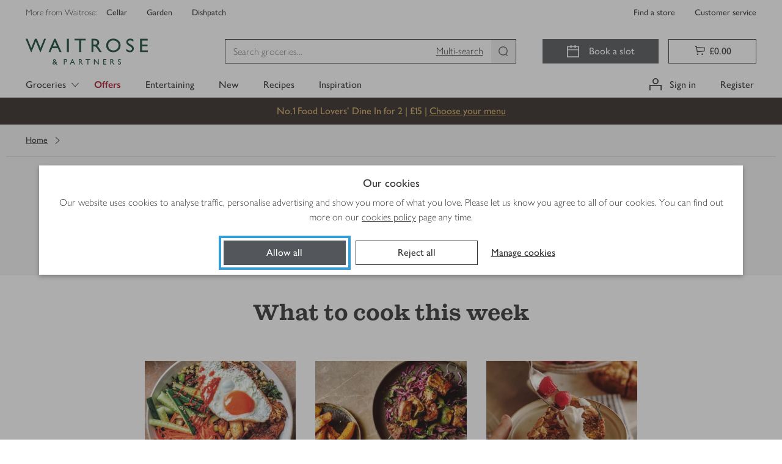

--- FILE ---
content_type: text/css
request_url: https://www.waitrose.com/ecom/assets/chunk-c182eb91669de76001f8-components-CmsPage.css
body_size: 1673
content:
.link___tZXAa,.phoneNumber___dgxIA{text-decoration:underline}.phoneNumber___dgxIA{white-space:nowrap}
.panel___dFG0Q{margin:0 auto;min-height:100vh;padding:80px 8px;font-family:Waitrose;text-align:center}.problem___wrafY{margin:0;font-weight:400;font-size:18px}@media(min-width: 768px){.problem___wrafY{font-size:24px}}.reason____Pq6Y{margin:8px 0 0;font-weight:200;font-size:16px}@media(min-width: 768px){.reason____Pq6Y{font-size:18px}}.children___FBEGL{margin:18px 0 0;font-weight:400;font-size:16px}.children___FBEGL a{color:#333;text-decoration:underline}@media(min-width: 768px){.children___FBEGL{font-size:18px}}.dim___O3Hcg{color:#a9a9a9}
.editButton___MHHHE svg{opacity:.6;margin-left:6px}.editButton___MHHHE svg:hover{opacity:1;transition:opacity .2s linear}
.wrapper___xteuJ{display:block;width:100%;margin:15px 0 0;padding:0;text-align:center;position:relative;color:#757575}@media(min-width: 768px){.wrapper___xteuJ{margin:5px 0 0}}.wrapper___xteuJ.left___nubmE{text-align:left}.editable___fZ0eJ{display:flex}.editable___fZ0eJ .title___d5PLm{max-width:calc(100% - 88px);overflow:hidden;text-overflow:ellipsis;white-space:normal}.title___d5PLm{font-weight:400;font-family:"Waitrose","Gill Sans","Gill Sans MT",Tahoma,sans-serif;font-size:20px;font-stretch:normal;font-style:normal;line-height:1.2857142857;color:#333;display:inline-block;letter-spacing:.2em;margin:8px 0;padding:0}@media(min-width: 544px){.title___d5PLm{font-size:28px}}.capitalise___w1THg{text-transform:capitalize}.hidden___VNHlX{margin:0;visibility:hidden}.invert___aLpKw{color:#fff;font-weight:400;text-transform:uppercase}.underline___x0WvJ::after{border-bottom-width:2px;border-bottom-style:solid;border-bottom-color:#333;content:" ";display:block;margin:11px auto 12px;width:70px}.hasSubcategories___HzbCT .underline___x0WvJ::after{border-bottom:0}.underline___x0WvJ.invert___aLpKw::after{border-bottom-color:#fff}.uppercase___r_WJ4{text-transform:uppercase}.hasSubTitle___iTzzI{margin-bottom:0}.offerHighlight___dT3ys,.highlight___SwwLa{font-weight:400;margin-left:.2em;text-transform:uppercase}.offerHighlight___dT3ys{color:#a6192e}.editButton___O_ymm{margin-top:-4px;padding:18px 0 0}.editButton___O_ymm button{background-color:#f3f3f3}@media(min-width: 544px){.editButton___O_ymm{margin-top:-2px;padding-top:20px}}.editButtonCentered____vmqX{display:flex;align-items:center}.editButtonCentered____vmqX button{background-color:#f3f3f3}@media(min-width: 544px){.editButtonCentered____vmqX{margin-top:4px}}.favourites___xlGlO{height:32px;margin-bottom:0;margin-left:auto;margin-right:auto;margin-top:-6px}@media(min-width: 768px){.favourites___xlGlO{height:36px}}.favourites___xlGlO{margin-right:12px;vertical-align:middle}.favourites___xlGlO path{fill:#78be20}.editFormWrapper___nXooI{width:216px}@media(min-width: 544px){.editFormWrapper___nXooI{width:448px}}.mywaitrose___TI9Jv{color:#c4d600}.deleteButton___BP4Ke{position:absolute;right:0;height:100%;display:flex;width:32px}.deleteButton___BP4Ke button{background-color:#f3f3f3}.deleteButton___BP4Ke button:hover svg{opacity:1;transition:opacity .2s linear}.deleteButton___BP4Ke svg{opacity:.6}@media(min-width: 544px){.deleteButton___BP4Ke{margin-top:4px}}.noMargin___L35gR{margin:0}.h1noMargin___jtaH_{margin:4px 0}
.breadcrumbs___SkhGo{color:#333;overflow:auto;padding:16px}@media(min-width: 992px){.breadcrumbs___SkhGo{padding:16px 32px}}.breadcrumbs___SkhGo .divider___j57r9{background-color:#a9a9a9;height:10px;width:1px;margin:0 16px}.breadcrumbs___SkhGo .crumbs___kzEk0 .prefixCrumb___JEC9k,.breadcrumbs___SkhGo .crumbs___kzEk0 .crumb___Un8He{color:#a9a9a9}.breadcrumbs___SkhGo.light___eanT2{color:#fff}.breadcrumbs___SkhGo.light___eanT2 a{color:#fff}.breadcrumbs___SkhGo.light___eanT2 .divider___j57r9{background-color:#fff}.breadcrumbs___SkhGo.light___eanT2 .crumbs___kzEk0 .prefixCrumb___JEC9k,.breadcrumbs___SkhGo.light___eanT2 .crumbs___kzEk0 .crumb___Un8He{color:#fff}.breadcrumbs___SkhGo a{cursor:pointer}.breadcrumbs___SkhGo a:focus{outline-color:#359cd4;outline-offset:4px;outline-style:solid;outline-width:4px}.breadcrumbs___SkhGo a:focus:not(:focus-visible){outline:none}.breadcrumbs___SkhGo a:focus-visible{outline-color:#359cd4;outline-offset:4px;outline-style:solid;outline-width:4px}.breadcrumbs___SkhGo a:disabled{outline:none}.crumbs___kzEk0{margin:0;padding:0;display:-webkit-box;display:-webkit-flex;display:-ms-flexbox;display:flex}.crumbs___kzEk0 .prefixCrumb___JEC9k,.crumbs___kzEk0 .prefixCrumb___JEC9k+.crumb___Un8He{display:none}.crumbs___kzEk0 .backCrumb___mTWdv .icon___kyjSs{margin:6px 2px 6px 0}@media(min-width: 992px){.crumbs___kzEk0 .prefixCrumb___JEC9k,.crumbs___kzEk0 .prefixCrumb___JEC9k+.crumb___Un8He{display:-webkit-box;display:-webkit-flex;display:-ms-flexbox;display:flex}}.backCrumb___mTWdv,.crumb___Un8He,.prefixCrumb___JEC9k{-webkit-box-align:center;-webkit-align-items:center;-ms-flex-align:center;align-items:center;display:-webkit-inline-box;display:-webkit-inline-flex;display:-ms-inline-flexbox;display:inline-flex;list-style-type:none}.backCrumb___mTWdv .icon___kyjSs,.crumb___Un8He .icon___kyjSs,.prefixCrumb___JEC9k .icon___kyjSs{margin:6px 4px;width:20px}.btnNoStyle___YYzGO{background:rgba(0,0,0,0);border:0;padding:0;color:inherit;cursor:pointer;display:-webkit-box;display:-webkit-flex;display:-ms-flexbox;display:flex;-webkit-box-align:center;-webkit-align-items:center;-ms-flex-align:center;align-items:center}.btnNoStyle___YYzGO:focus{outline-color:#359cd4;outline-offset:4px;outline-style:solid;outline-width:4px}.btnNoStyle___YYzGO:focus:not(:focus-visible){outline:none}.btnNoStyle___YYzGO:focus-visible{outline-color:#359cd4;outline-offset:4px;outline-style:solid;outline-width:4px}.btnNoStyle___YYzGO:disabled{outline:none}.btnNoStyle___YYzGO:hover,.btnNoStyle___YYzGO:focus{text-decoration:underline}
.wrapper___uITPg{display:-webkit-box;display:-webkit-flex;display:-ms-flexbox;display:flex;-webkit-box-align:center;-webkit-align-items:center;-ms-flex-align:center;align-items:center;-webkit-box-pack:start;-webkit-justify-content:flex-start;-ms-flex-pack:start;justify-content:flex-start}.wrapper___uITPg:not(.back____DPWX){display:none}.wrapper___uITPg:not(.back____DPWX):nth-last-child(-n+3){display:-webkit-box;display:-webkit-flex;display:-ms-flexbox;display:flex}.wrapper___uITPg:not(.back____DPWX):first-child .link___qPbeb,.wrapper___uITPg:not(.back____DPWX):nth-last-child(3):not(:first-child) .link___qPbeb{margin-left:0}@media(min-width: 544px){.wrapper___uITPg:not(.back____DPWX){display:-webkit-box;display:-webkit-flex;display:-ms-flexbox;display:flex}.wrapper___uITPg:not(.back____DPWX):nth-last-child(3):not(:first-child) .link___qPbeb{margin-left:10px}}.back____DPWX~.wrapper___uITPg:nth-last-child(3):not(:first-child) .link___qPbeb{margin-left:10px}.link___qPbeb{margin:0 10px;white-space:nowrap}.separator___Q1bYN{font-size:14px;font-weight:500}
.container___BXU_C{border-bottom:1px solid #ddd;max-width:1260px;padding-left:0;padding-right:0}.container___BXU_C.backgroundWhite___h7W18{background-color:#fff;max-width:100%}@media(min-width: 1260px){.container___BXU_C.backgroundWhite___h7W18{padding:0 calc((100% - 1260px)/2)}}.container___BXU_C.white___ZsmtZ{border-bottom:1px solid #fff}@media(max-width: 991px){.container___BXU_C{padding:0}}.hide___P1KV1{display:none}@media(min-width: 992px){.hide___P1KV1{display:block}}.end___N11fh{margin:0 10px;min-width:fit-content}
.header___f08_4{background-color:#f3f3f3}.content___zj9t1{background-color:#f3f3f3}.content___zj9t1:empty{height:100vh}.content___zj9t1 section:first-child>header{border-top:none}

/*# sourceMappingURL=chunk-c182eb91669de76001f8-components-CmsPage.css.map*/

--- FILE ---
content_type: text/css
request_url: https://www.waitrose.com/ecom/assets/chunk-f9997991f134adbe4c1e-components-Recipes-Content-RecipeSearchBar-aem.css
body_size: 1189
content:
.pageTitle___NjbwI{text-align:center}.pageTitle___NjbwI.underline___aPFHQ .title___m0p9r{padding-bottom:16px;position:relative}.pageTitle___NjbwI.underline___aPFHQ .title___m0p9r:after{content:"";position:absolute;bottom:0;left:50%;-webkit-transform:translateX(-50%);-ms-transform:translateX(-50%);transform:translateX(-50%);width:70px;border-bottom:2px solid #333}.pageTitle___NjbwI.underline___aPFHQ.white___zHwyM .title___m0p9r:after{border-color:#fff}.pageTitle___NjbwI.top-and-bottom___x29Ow{padding:20px 0;border-top:1px solid #ddd;border-bottom:1px solid #ddd}.pageTitle___NjbwI .title___m0p9r{display:-webkit-box;display:-webkit-flex;display:-ms-flexbox;display:flex;-webkit-box-pack:center;-webkit-justify-content:center;-ms-flex-pack:center;justify-content:center;-webkit-box-align:center;-webkit-align-items:center;-ms-flex-align:center;align-items:center;position:relative}.pageTitle___NjbwI .subtitle___fNqys{margin:20px auto 28px}@media(min-width: 992px){.pageTitle___NjbwI .subtitle___fNqys{max-width:66.6666666667%}}.pageTitle___NjbwI .icon___aNRMs{display:-webkit-box;display:-webkit-flex;display:-ms-flexbox;display:flex;margin-right:10px}.pageTitle___NjbwI .icon___aNRMs svg{width:20px;height:20px}@media(min-width: 544px){.pageTitle___NjbwI .icon___aNRMs svg{width:32px;height:32px}}.white___zHwyM{color:#fff}
.editButton___MHHHE svg{opacity:.6;margin-left:6px}.editButton___MHHHE svg:hover{opacity:1;transition:opacity .2s linear}
.wrapper___xteuJ{display:block;width:100%;margin:15px 0 0;padding:0;text-align:center;position:relative;color:#757575}@media(min-width: 768px){.wrapper___xteuJ{margin:5px 0 0}}.wrapper___xteuJ.left___nubmE{text-align:left}.editable___fZ0eJ{display:flex}.editable___fZ0eJ .title___d5PLm{max-width:calc(100% - 88px);overflow:hidden;text-overflow:ellipsis;white-space:normal}.title___d5PLm{font-weight:400;font-family:"Waitrose","Gill Sans","Gill Sans MT",Tahoma,sans-serif;font-size:20px;font-stretch:normal;font-style:normal;line-height:1.2857142857;color:#333;display:inline-block;letter-spacing:.2em;margin:8px 0;padding:0}@media(min-width: 544px){.title___d5PLm{font-size:28px}}.capitalise___w1THg{text-transform:capitalize}.hidden___VNHlX{margin:0;visibility:hidden}.invert___aLpKw{color:#fff;font-weight:400;text-transform:uppercase}.underline___x0WvJ::after{border-bottom-width:2px;border-bottom-style:solid;border-bottom-color:#333;content:" ";display:block;margin:11px auto 12px;width:70px}.hasSubcategories___HzbCT .underline___x0WvJ::after{border-bottom:0}.underline___x0WvJ.invert___aLpKw::after{border-bottom-color:#fff}.uppercase___r_WJ4{text-transform:uppercase}.hasSubTitle___iTzzI{margin-bottom:0}.offerHighlight___dT3ys,.highlight___SwwLa{font-weight:400;margin-left:.2em;text-transform:uppercase}.offerHighlight___dT3ys{color:#a6192e}.editButton___O_ymm{margin-top:-4px;padding:18px 0 0}.editButton___O_ymm button{background-color:#f3f3f3}@media(min-width: 544px){.editButton___O_ymm{margin-top:-2px;padding-top:20px}}.editButtonCentered____vmqX{display:flex;align-items:center}.editButtonCentered____vmqX button{background-color:#f3f3f3}@media(min-width: 544px){.editButtonCentered____vmqX{margin-top:4px}}.favourites___xlGlO{height:32px;margin-bottom:0;margin-left:auto;margin-right:auto;margin-top:-6px}@media(min-width: 768px){.favourites___xlGlO{height:36px}}.favourites___xlGlO{margin-right:12px;vertical-align:middle}.favourites___xlGlO path{fill:#78be20}.editFormWrapper___nXooI{width:216px}@media(min-width: 544px){.editFormWrapper___nXooI{width:448px}}.mywaitrose___TI9Jv{color:#c4d600}.deleteButton___BP4Ke{position:absolute;right:0;height:100%;display:flex;width:32px}.deleteButton___BP4Ke button{background-color:#f3f3f3}.deleteButton___BP4Ke button:hover svg{opacity:1;transition:opacity .2s linear}.deleteButton___BP4Ke svg{opacity:.6}@media(min-width: 544px){.deleteButton___BP4Ke{margin-top:4px}}.noMargin___L35gR{margin:0}.h1noMargin___jtaH_{margin:4px 0}
.searchTitle___LL5xo{clear:both;margin:0 auto 17px}@media(max-width: 767px){.searchTitle___LL5xo{margin:0 -7px 14px;width:calc(100% + 14px)}}.searchTitle___LL5xo h1{margin-bottom:15px}@media(max-width: 543px){.searchTitle___LL5xo h1{margin-bottom:13px}}.searchTitle___LL5xo h1::after{border-bottom:none}.searchTitle___LL5xo h1,.searchTitle___LL5xo h1 span{font-size:20px}.searchTitle___LL5xo form{max-width:559px;width:559px}@media(max-width: 1199px){.searchTitle___LL5xo form{max-width:456px}}@media(max-width: 991px){.searchTitle___LL5xo form{max-width:360px}}@media(max-width: 767px){.searchTitle___LL5xo form{max-width:767px;width:100%}}.form___rdK4s{z-index:3}.recipesHistory___fetrx{top:40px;outline:2px solid #333}

/*# sourceMappingURL=chunk-f9997991f134adbe4c1e-components-Recipes-Content-RecipeSearchBar-aem.css.map*/

--- FILE ---
content_type: text/css
request_url: https://www.waitrose.com/ecom/assets/chunk-df1c9a24324e18aef227-johnlewispartnership-wtr-content-component-library-dist-component-library-components-Video.css
body_size: 3
content:
.video___vz1j1{margin-bottom:16px}.s7socialshare{display:none !important}.s7closedcaptionbutton{display:none !important}.ratioOuter___cn7Sf{position:relative;padding-bottom:56.25%;height:0}.ratioInner___vFRil{position:absolute;top:0;left:0;width:100% !important;height:100% !important}.player___LciF8 video:focus{outline:none;border:0}

/*# sourceMappingURL=chunk-df1c9a24324e18aef227-johnlewispartnership-wtr-content-component-library-dist-component-library-components-Video.css.map*/

--- FILE ---
content_type: application/javascript
request_url: https://www.waitrose.com/M3O7c2vml9i3KTNtcNBPDH1X/9kLiQz4crNrJpfOOw5/LgkyW3ReUgE/BxldUUt/uShUB
body_size: 174257
content:
(function(){if(typeof Array.prototype.entries!=='function'){Object.defineProperty(Array.prototype,'entries',{value:function(){var index=0;const array=this;return {next:function(){if(index<array.length){return {value:[index,array[index++]],done:false};}else{return {done:true};}},[Symbol.iterator]:function(){return this;}};},writable:true,configurable:true});}}());(function(){KJ();DFl();Lcl();var jF=function(Fz){var tq='';for(var Qq=0;Qq<Fz["length"];Qq++){tq+=Fz[Qq]["toString"](16)["length"]===2?Fz[Qq]["toString"](16):"0"["concat"](Fz[Qq]["toString"](16));}return tq;};var Rq=function(){return XF.apply(this,[xU,arguments]);};var Gc=function(sz,DW){return sz!==DW;};var Y0=function(FX,Y9){return FX+Y9;};var Yq=function(EX,BZ){return EX-BZ;};var Sg=function(ER,xw){return ER>=xw;};var R9=function(f7,Ys){return f7<Ys;};var bF=function(Wz){return S["Math"]["floor"](S["Math"]["random"]()*Wz["length"]);};var Fg=function(){if(S["Date"]["now"]&&typeof S["Date"]["now"]()==='number'){return S["Math"]["round"](S["Date"]["now"]()/1000);}else{return S["Math"]["round"](+new (S["Date"])()/1000);}};var hg=function(n9){if(n9===undefined||n9==null){return 0;}var rR=n9["toLowerCase"]()["replace"](/[^a-z]+/gi,'');return rR["length"];};function Lcl(){ZW=hl+Pm*tY+Jt*tY*tY+tY*tY*tY,Tl=E2+OJ*tY+Pm*tY*tY,nn=E2+fm*tY,UY=vV+fm*tY+vV*tY*tY,Zt=Lv+hl*tY+vV*tY*tY,m1=rV+Jt*tY+Jt*tY*tY,Nm=vV+vV*tY+tY*tY,C7=Pm+tY+Pm*tY*tY+tY*tY*tY,jl=FO+E2*tY+vV*tY*tY,Gd=Pm+E2*tY+Jt*tY*tY,zV=Jt+tY+FO*tY*tY,s9=fm+tY,VZ=E2+E2*tY+OJ*tY*tY+tY*tY*tY,RO=E2+rV*tY+E2*tY*tY,q7=E2+tY+Pm*tY*tY+tY*tY*tY,b9=Pm+Pm*tY+tY*tY+tY*tY*tY,Rh=rV+vV*tY+fm*tY*tY,qv=vV+E2*tY,M7=Pm+FO*tY+FO*tY*tY+tY*tY*tY,hq=OJ+fm*tY+Pm*tY*tY+tY*tY*tY,AW=fm+tY+Pm*tY*tY+tY*tY*tY,CR=vV+FO*tY+FO*tY*tY+tY*tY*tY,TZ=fm+Jt*tY+OJ*tY*tY+tY*tY*tY,Ad=Pm+OJ*tY+Jt*tY*tY,TR=FO+rV*tY+fm*tY*tY+tY*tY*tY,lR=FO+hl*tY+fm*tY*tY+tY*tY*tY,z9=Lv+hl*tY+FO*tY*tY+tY*tY*tY,L4=vV+tY+E2*tY*tY+tY*tY*tY,gd=FO+FO*tY+Jt*tY*tY,FR=fm+vV*tY+FO*tY*tY+tY*tY*tY,H2=Jt+hl*tY+vV*tY*tY,kv=rV+Pm*tY,ml=vV+rV*tY,BW=Lv+OJ*tY+OJ*tY*tY+tY*tY*tY,IJ=FO+FO*tY+fm*tY*tY,vq=Pm+rV*tY+vV*tY*tY+tY*tY*tY,W9=Pm+rV*tY+tY*tY+tY*tY*tY,Bt=OJ+vV*tY+tY*tY,zm=E2+tY,HQ=OJ+hl*tY+Pm*tY*tY+tY*tY*tY,sd=rV+tY+E2*tY*tY,zs=E2+Pm*tY+Jt*tY*tY+tY*tY*tY,CO=Jt+fm*tY+fm*tY*tY,T=Pm+tY+Jt*tY*tY,ms=fm+FO*tY+tY*tY+tY*tY*tY,Sw=OJ+hl*tY+E2*tY*tY+tY*tY*tY,Xw=Pm+fm*tY+tY*tY+tY*tY*tY,fZ=Pm+fm*tY+FO*tY*tY+tY*tY*tY,XU=FO+fm*tY+tY*tY,Bp=vV+rV*tY+Jt*tY*tY+tY*tY*tY,H7=hl+FO*tY+tY*tY+tY*tY*tY,vz=Jt+tY+Pm*tY*tY+tY*tY*tY,Vm=Lv+vV*tY,wO=fm+Pm*tY+vV*tY*tY,Dw=OJ+E2*tY+OJ*tY*tY+tY*tY*tY,fv=FO+tY+FO*tY*tY,VV=OJ+rV*tY+Pm*tY*tY,JO=FO+vV*tY+tY*tY,BO=FO+Pm*tY+fm*tY*tY,Gf=E2+fm*tY+fm*tY*tY,tf=fm+fm*tY+Pm*tY*tY,x1=vV+Pm*tY+Pm*tY*tY,HO=vV+hl*tY+FO*tY*tY,J2=Jt+E2*tY,jW=hl+E2*tY+Pm*tY*tY+tY*tY*tY,lq=Lv+fm*tY+vV*tY*tY+tY*tY*tY,DA=fm+OJ*tY+tY*tY,JJ=E2+vV*tY+tY*tY,Jc=FO+Jt*tY+fm*tY*tY+tY*tY*tY,wA=Lv+vV*tY+vV*tY*tY,sw=rV+rV*tY+vV*tY*tY+tY*tY*tY,vO=E2+OJ*tY+tY*tY,Ll=vV+FO*tY+tY*tY,Ns=hl+OJ*tY+FO*tY*tY+tY*tY*tY,jh=fm+E2*tY+Pm*tY*tY,Dh=hl+vV*tY+tY*tY,dh=hl+rV*tY+Pm*tY*tY,If=vV+Jt*tY+FO*tY*tY,xX=Lv+hl*tY+Pm*tY*tY+tY*tY*tY,xt=Pm+FO*tY,kd=FO+OJ*tY+Pm*tY*tY,Dp=hl+Pm*tY+OJ*tY*tY+tY*tY*tY,TJ=hl+tY+vV*tY*tY,D4=Jt+Pm*tY+vV*tY*tY+tY*tY*tY,Wr=Pm+FO*tY+fm*tY*tY+tY*tY*tY,Y4=E2+vV*tY+tY*tY+tY*tY*tY,PQ=E2+vV*tY+OJ*tY*tY+tY*tY*tY,IZ=E2+rV*tY+Pm*tY*tY+tY*tY*tY,Cz=E2+Pm*tY+OJ*tY*tY+tY*tY*tY,Sz=Pm+vV*tY+vV*tY*tY+tY*tY*tY,VN=vV+fm*tY+E2*tY*tY,Ep=OJ+OJ*tY+Pm*tY*tY+tY*tY*tY,Kq=Lv+vV*tY+tY*tY+tY*tY*tY,kq=FO+OJ*tY+Jt*tY*tY+tY*tY*tY,GW=hl+fm*tY+tY*tY+tY*tY*tY,Iq=OJ+fm*tY+OJ*tY*tY+tY*tY*tY,Jv=hl+vV*tY,x4=vV+Jt*tY+Pm*tY*tY+tY*tY*tY,nd=fm+Jt*tY+tY*tY+tY*tY*tY,J9=hl+rV*tY+FO*tY*tY+tY*tY*tY,gY=E2+vV*tY,Lr=hl+Jt*tY+tY*tY+tY*tY*tY,On=Jt+tY+E2*tY*tY,MQ=Pm+tY+rV*tY*tY+tY*tY*tY,Fq=fm+Jt*tY+Pm*tY*tY+tY*tY*tY,vf=fm+tY+rV*tY*tY,jX=Jt+tY+tY*tY+tY*tY*tY,wX=OJ+fm*tY+fm*tY*tY+tY*tY*tY,jr=Pm+OJ*tY+Jt*tY*tY+tY*tY*tY,Hm=vV+fm*tY,JW=OJ+Jt*tY+vV*tY*tY+tY*tY*tY,gf=hl+tY+Pm*tY*tY,pF=FO+OJ*tY+fm*tY*tY+tY*tY*tY,rZ=hl+FO*tY+Pm*tY*tY+tY*tY*tY,xz=Jt+rV*tY+tY*tY+tY*tY*tY,z2=OJ+FO*tY+Jt*tY*tY,J7=Lv+tY+OJ*tY*tY+tY*tY*tY,Eh=rV+E2*tY+FO*tY*tY,wR=fm+hl*tY+tY*tY+tY*tY*tY,gZ=fm+tY+fm*tY*tY+tY*tY*tY,Pv=Pm+Pm*tY+rV*tY*tY,n1=rV+vV*tY+Jt*tY*tY,dF=Jt+tY+OJ*tY*tY+tY*tY*tY,F0=Pm+Pm*tY+fm*tY*tY+tY*tY*tY,Qw=vV+vV*tY+rV*tY*tY+tY*tY*tY,vX=Jt+OJ*tY+fm*tY*tY+tY*tY*tY,CJ=Lv+tY,Ed=OJ+OJ*tY+fm*tY*tY,Sp=Pm+Pm*tY+FO*tY*tY+tY*tY*tY,Wc=E2+fm*tY+fm*tY*tY+tY*tY*tY,c1=Lv+vV*tY+tY*tY,BA=vV+FO*tY+fm*tY*tY,LW=rV+Pm*tY+tY*tY+tY*tY*tY,jA=FO+E2*tY+Pm*tY*tY,pq=Lv+Jt*tY+OJ*tY*tY+tY*tY*tY,m7=E2+FO*tY+FO*tY*tY+tY*tY*tY,G=FO+hl*tY,p9=fm+vV*tY+tY*tY+tY*tY*tY,Ig=FO+vV*tY+Pm*tY*tY+tY*tY*tY,Cc=Lv+hl*tY+tY*tY+tY*tY*tY,Hc=OJ+vV*tY+OJ*tY*tY+tY*tY*tY,sO=Jt+rV*tY+vV*tY*tY,I7=hl+E2*tY+vV*tY*tY+tY*tY*tY,kQ=hl+Pm*tY+tY*tY+tY*tY*tY,ZX=rV+tY+tY*tY+tY*tY*tY,vv=Pm+E2*tY+hl*tY*tY,KQ=FO+OJ*tY+E2*tY*tY+tY*tY*tY,sq=fm+tY+tY*tY+tY*tY*tY,C0=Lv+Jt*tY+tY*tY+tY*tY*tY,Mr=rV+vV*tY+Jt*tY*tY+tY*tY*tY,zF=vV+fm*tY+Pm*tY*tY+tY*tY*tY,EQ=rV+FO*tY+OJ*tY*tY+tY*tY*tY,Vf=hl+OJ*tY+hl*tY*tY,kJ=FO+rV*tY+Pm*tY*tY,FU=rV+Pm*tY+Jt*tY*tY,JV=FO+OJ*tY+FO*tY*tY,sA=rV+fm*tY+tY*tY,Cv=OJ+tY+tY*tY,Ef=E2+E2*tY+vV*tY*tY,bp=FO+FO*tY+Jt*tY*tY+tY*tY*tY,nh=E2+FO*tY,FJ=E2+Pm*tY+vV*tY*tY,bl=FO+FO*tY+FO*tY*tY,gq=FO+vV*tY+OJ*tY*tY+tY*tY*tY,mW=hl+OJ*tY+Jt*tY*tY+tY*tY*tY,Sd=Jt+hl*tY+E2*tY*tY,Im=vV+fm*tY+tY*tY,mn=Jt+fm*tY+FO*tY*tY,RX=hl+fm*tY+FO*tY*tY+tY*tY*tY,Wh=rV+OJ*tY+tY*tY+tY*tY*tY,Og=vV+Pm*tY+fm*tY*tY+tY*tY*tY,pp=rV+E2*tY+vV*tY*tY+tY*tY*tY,B7=fm+fm*tY+Pm*tY*tY+tY*tY*tY,xq=rV+vV*tY+fm*tY*tY+tY*tY*tY,FQ=hl+vV*tY+vV*tY*tY+tY*tY*tY,Aq=Pm+vV*tY+tY*tY+tY*tY*tY,XQ=rV+E2*tY+Jt*tY*tY+tY*tY*tY,Ml=E2+vV*tY+E2*tY*tY,Dv=Lv+OJ*tY+FO*tY*tY,MV=Pm+FO*tY+E2*tY*tY,Fn=E2+OJ*tY+fm*tY*tY,wN=Lv+E2*tY+Pm*tY*tY,gW=Pm+vV*tY+Pm*tY*tY+tY*tY*tY,Ip=vV+fm*tY+fm*tY*tY+tY*tY*tY,Gw=OJ+tY+tY*tY+tY*tY*tY,N2=OJ+vV*tY+Pm*tY*tY,c4=vV+vV*tY+Pm*tY*tY+tY*tY*tY,dc=hl+hl*tY+Jt*tY*tY+tY*tY*tY,dq=OJ+rV*tY+E2*tY*tY+tY*tY*tY,YY=hl+rV*tY,Bg=OJ+Jt*tY+OJ*tY*tY+tY*tY*tY,Y7=rV+hl*tY+rV*tY*tY+tY*tY*tY,n0=vV+rV*tY+OJ*tY*tY+tY*tY*tY,w0=vV+hl*tY+tY*tY+tY*tY*tY,PZ=vV+OJ*tY+FO*tY*tY+tY*tY*tY,NV=Lv+tY+FO*tY*tY,HW=vV+tY+Jt*tY*tY+tY*tY*tY,qd=Pm+rV*tY+rV*tY*tY,l7=Jt+FO*tY+vV*tY*tY+tY*tY*tY,lV=OJ+rV*tY+OJ*tY*tY+tY*tY*tY,dw=Pm+vV*tY+E2*tY*tY+tY*tY*tY,RA=fm+Pm*tY+OJ*tY*tY+tY*tY*tY,Z4=E2+tY+vV*tY*tY+OJ*tY*tY*tY+tY*tY*tY*tY,CY=Lv+OJ*tY+Jt*tY*tY,Zd=FO+Jt*tY+OJ*tY*tY+tY*tY*tY,l1=Pm+Pm*tY+E2*tY*tY,WZ=E2+hl*tY+tY*tY+tY*tY*tY,k9=Jt+rV*tY+Pm*tY*tY+tY*tY*tY,Xz=FO+vV*tY+fm*tY*tY+tY*tY*tY,NX=OJ+fm*tY+tY*tY+tY*tY*tY,K7=hl+vV*tY+fm*tY*tY+tY*tY*tY,vN=OJ+Jt*tY+tY*tY,k7=Jt+Jt*tY+FO*tY*tY+tY*tY*tY,OR=Lv+vV*tY+Pm*tY*tY+tY*tY*tY,xR=Pm+Jt*tY+Pm*tY*tY+tY*tY*tY,Yc=FO+FO*tY+Pm*tY*tY+tY*tY*tY,RN=E2+Pm*tY+E2*tY*tY+tY*tY*tY,tV=OJ+Jt*tY+fm*tY*tY,rf=rV+E2*tY+vV*tY*tY,mp=FO+OJ*tY+OJ*tY*tY+tY*tY*tY,cF=Lv+fm*tY+FO*tY*tY+tY*tY*tY,sF=E2+Jt*tY+Jt*tY*tY+tY*tY*tY,Xg=hl+hl*tY+FO*tY*tY+tY*tY*tY,KN=Lv+Pm*tY+Pm*tY*tY,O7=OJ+E2*tY+tY*tY+tY*tY*tY,ZA=FO+rV*tY+tY*tY,HN=fm+rV*tY+E2*tY*tY,zf=Pm+fm*tY+tY*tY,VQ=hl+E2*tY+tY*tY+tY*tY*tY,Nc=fm+OJ*tY+Pm*tY*tY+tY*tY*tY,C1=rV+E2*tY+hl*tY*tY,mm=OJ+Jt*tY+rV*tY*tY,JZ=hl+OJ*tY+tY*tY+tY*tY*tY,Ir=Pm+vV*tY+FO*tY*tY+tY*tY*tY,OY=Jt+FO*tY+Jt*tY*tY,KU=rV+rV*tY,fF=E2+E2*tY+fm*tY*tY+tY*tY*tY,wc=Pm+hl*tY+Pm*tY*tY+tY*tY*tY,zW=vV+tY+FO*tY*tY+tY*tY*tY,gU=rV+vV*tY,O1=vV+hl*tY+Jt*tY*tY,A7=vV+rV*tY+fm*tY*tY+tY*tY*tY,UZ=Pm+Jt*tY+rV*tY*tY+tY*tY*tY,Hr=Jt+vV*tY+OJ*tY*tY+tY*tY*tY,st=Pm+vV*tY+E2*tY*tY,Tn=Lv+Jt*tY+vV*tY*tY,bO=OJ+fm*tY+Jt*tY*tY,DN=rV+tY+OJ*tY*tY+tY*tY*tY,Os=E2+fm*tY+Jt*tY*tY+tY*tY*tY,kf=Lv+Jt*tY+E2*tY*tY,nN=rV+tY+FO*tY*tY,CU=E2+vV*tY+FO*tY*tY,X=Lv+Jt*tY,ws=Jt+OJ*tY+tY*tY+tY*tY*tY,H1=OJ+E2*tY+Pm*tY*tY,cr=rV+tY+FO*tY*tY+tY*tY*tY,Th=rV+FO*tY+fm*tY*tY,O9=OJ+Jt*tY+Pm*tY*tY+tY*tY*tY,K9=Jt+fm*tY+FO*tY*tY+tY*tY*tY,MJ=fm+vV*tY+Jt*tY*tY,rW=OJ+FO*tY+OJ*tY*tY+tY*tY*tY,Ct=fm+tY+FO*tY*tY,zr=hl+hl*tY+tY*tY+tY*tY*tY,ql=Pm+vV*tY,Qz=fm+tY+FO*tY*tY+tY*tY*tY,nw=vV+vV*tY+tY*tY+tY*tY*tY,j0=Pm+OJ*tY+tY*tY+tY*tY*tY,Hf=OJ+hl*tY+Pm*tY*tY,I9=vV+vV*tY+FO*tY*tY+tY*tY*tY,xW=Jt+hl*tY+Jt*tY*tY+tY*tY*tY,O0=rV+hl*tY+Jt*tY*tY+tY*tY*tY,M0=Pm+vV*tY+OJ*tY*tY+tY*tY*tY,v7=Jt+tY+FO*tY*tY+tY*tY*tY,L=FO+Pm*tY+tY*tY,m2=FO+Jt*tY+Pm*tY*tY+tY*tY*tY,L7=E2+E2*tY+vV*tY*tY+tY*tY*tY,fN=E2+Jt*tY,Rw=rV+rV*tY+hl*tY*tY+tY*tY*tY,AR=rV+vV*tY+OJ*tY*tY+tY*tY*tY,Zc=fm+FO*tY+FO*tY*tY+tY*tY*tY,RQ=Lv+Pm*tY+vV*tY*tY+tY*tY*tY,rr=hl+vV*tY+tY*tY+tY*tY*tY,fJ=hl+fm*tY+rV*tY*tY,dA=vV+Pm*tY+FO*tY*tY,GZ=E2+Jt*tY+fm*tY*tY+tY*tY*tY,U0=rV+OJ*tY+vV*tY*tY+tY*tY*tY,DX=hl+E2*tY+fm*tY*tY+tY*tY*tY,lO=FO+FO*tY+tY*tY,GX=Pm+E2*tY+Pm*tY*tY+tY*tY*tY,qW=FO+fm*tY+E2*tY*tY+tY*tY*tY,rF=Lv+Pm*tY+Pm*tY*tY+tY*tY*tY,E9=E2+E2*tY+FO*tY*tY+tY*tY*tY,lF=vV+OJ*tY+OJ*tY*tY+tY*tY*tY,Wd=FO+E2*tY+tY*tY,XZ=Jt+E2*tY+OJ*tY*tY+tY*tY*tY,W4=hl+FO*tY+OJ*tY*tY+tY*tY*tY,s4=rV+rV*tY+E2*tY*tY+tY*tY*tY,mz=Jt+fm*tY+tY*tY+tY*tY*tY,H4=Jt+FO*tY+OJ*tY*tY+tY*tY*tY,br=Lv+OJ*tY+fm*tY*tY+tY*tY*tY,bJ=OJ+OJ*tY+tY*tY,hZ=fm+fm*tY+E2*tY*tY+tY*tY*tY,TF=FO+fm*tY+OJ*tY*tY+tY*tY*tY,Al=Pm+tY+tY*tY,p7=Jt+tY+E2*tY*tY+tY*tY*tY,pv=FO+vV*tY,jd=Pm+tY+FO*tY*tY,d0=rV+tY+fm*tY*tY+tY*tY*tY,vg=vV+rV*tY+tY*tY+tY*tY*tY,SU=fm+E2*tY+E2*tY*tY,FA=Jt+rV*tY+hl*tY*tY,I0=Lv+rV*tY+Jt*tY*tY+tY*tY*tY,kU=Jt+vV*tY,x2=fm+FO*tY+fm*tY*tY+fm*tY*tY*tY+E2*tY*tY*tY*tY,OU=FO+Jt*tY+Jt*tY*tY,tJ=OJ+Jt*tY+tY*tY+tY*tY*tY,vw=vV+FO*tY+E2*tY*tY+tY*tY*tY,N9=hl+vV*tY+FO*tY*tY+tY*tY*tY,Zr=Pm+Jt*tY+FO*tY*tY+tY*tY*tY,fV=OJ+hl*tY+Jt*tY*tY,Jw=rV+fm*tY+tY*tY+tY*tY*tY,HJ=vV+Pm*tY,EV=rV+OJ*tY+tY*tY,tQ=Pm+hl*tY+FO*tY*tY+tY*tY*tY,SJ=Jt+OJ*tY+E2*tY*tY,AX=FO+rV*tY+Pm*tY*tY+tY*tY*tY,Up=E2+OJ*tY+tY*tY+tY*tY*tY,Mv=OJ+rV*tY+E2*tY*tY,qF=Jt+Pm*tY+OJ*tY*tY+tY*tY*tY,HV=OJ+OJ*tY+rV*tY*tY,FV=hl+E2*tY+tY*tY,gg=vV+E2*tY+Pm*tY*tY+tY*tY*tY,z4=E2+fm*tY+Pm*tY*tY+tY*tY*tY,h9=Lv+E2*tY+FO*tY*tY+tY*tY*tY,Z9=Jt+Pm*tY+tY*tY+tY*tY*tY,jt=OJ+OJ*tY+Pm*tY*tY,hr=E2+FO*tY+E2*tY*tY+tY*tY*tY,zg=OJ+rV*tY+Pm*tY*tY+tY*tY*tY,BV=OJ+Pm*tY+FO*tY*tY+E2*tY*tY*tY+fm*tY*tY*tY*tY,Pc=FO+tY+Pm*tY*tY+tY*tY*tY,xv=E2+Pm*tY+tY*tY,V0=OJ+vV*tY+FO*tY*tY+tY*tY*tY,cQ=Jt+vV*tY+tY*tY+tY*tY*tY,H=Jt+fm*tY+tY*tY,mQ=FO+Pm*tY+fm*tY*tY+tY*tY*tY,Qr=hl+Jt*tY+Pm*tY*tY+tY*tY*tY,LR=vV+E2*tY+FO*tY*tY+tY*tY*tY,rn=E2+Jt*tY+Pm*tY*tY,jJ=Pm+Jt*tY+tY*tY,ff=Jt+Pm*tY+FO*tY*tY,Q=fm+rV*tY,lr=fm+rV*tY+Pm*tY*tY+tY*tY*tY,Tq=Lv+Jt*tY+Pm*tY*tY+tY*tY*tY,At=fm+FO*tY+Pm*tY*tY,GQ=vV+FO*tY+vV*tY*tY+tY*tY*tY,UW=hl+rV*tY+fm*tY*tY+tY*tY*tY,ZF=vV+OJ*tY+tY*tY+tY*tY*tY,Bz=FO+rV*tY+OJ*tY*tY+tY*tY*tY,JX=Jt+OJ*tY+FO*tY*tY+tY*tY*tY,rq=E2+Pm*tY+fm*tY*tY+tY*tY*tY,Sf=Pm+Jt*tY,cU=Jt+fm*tY+vV*tY*tY,Vc=Pm+fm*tY+Pm*tY*tY+tY*tY*tY,Vr=fm+E2*tY+fm*tY*tY+tY*tY*tY,NW=hl+rV*tY+Pm*tY*tY+tY*tY*tY,Sm=FO+Pm*tY+vV*tY*tY,Pr=OJ+rV*tY+FO*tY*tY+tY*tY*tY,VU=fm+tY+tY*tY,pR=hl+Pm*tY+Pm*tY*tY+tY*tY*tY,nV=Lv+FO*tY+Jt*tY*tY,lZ=OJ+rV*tY+rV*tY*tY+tY*tY*tY,XV=FO+OJ*tY+tY*tY,Mn=fm+FO*tY+Jt*tY*tY+tY*tY*tY,Uz=FO+Pm*tY+tY*tY+tY*tY*tY,UO=rV+tY+Pm*tY*tY,OQ=Jt+Pm*tY+E2*tY*tY+tY*tY*tY,Jf=hl+FO*tY+hl*tY*tY,r1=FO+tY+fm*tY*tY,dU=rV+OJ*tY+Jt*tY*tY,X4=rV+FO*tY+vV*tY*tY+tY*tY*tY,IA=Lv+Pm*tY,bq=OJ+OJ*tY+Jt*tY*tY+tY*tY*tY,PU=fm+rV*tY+tY*tY,LX=Pm+FO*tY+OJ*tY*tY+tY*tY*tY,c9=hl+fm*tY+fm*tY*tY+tY*tY*tY,M2=hl+hl*tY+E2*tY*tY,wm=OJ+Jt*tY+FO*tY*tY,TN=Pm+Jt*tY+E2*tY*tY,F9=E2+Pm*tY+Pm*tY*tY+tY*tY*tY,KZ=vV+rV*tY+E2*tY*tY+tY*tY*tY,Sr=hl+tY+tY*tY+tY*tY*tY,r4=fm+rV*tY+FO*tY*tY+tY*tY*tY,G9=Pm+hl*tY+tY*tY+tY*tY*tY,Fd=Jt+fm*tY+Pm*tY*tY,m4=FO+fm*tY+Pm*tY*tY+tY*tY*tY,xV=Lv+Jt*tY+Pm*tY*tY,BQ=Jt+E2*tY+tY*tY+tY*tY*tY,Hz=rV+tY+E2*tY*tY+tY*tY*tY,rm=Pm+Jt*tY+Pm*tY*tY,mq=FO+hl*tY+Pm*tY*tY+tY*tY*tY,rv=vV+tY,cq=Lv+rV*tY+tY*tY+tY*tY*tY,XW=fm+rV*tY+vV*tY*tY+tY*tY*tY,xY=hl+tY+FO*tY*tY,cO=Jt+hl*tY+FO*tY*tY,sl=rV+fm*tY+E2*tY*tY,dp=fm+fm*tY+tY*tY+tY*tY*tY,fW=E2+hl*tY+Pm*tY*tY+tY*tY*tY,sY=FO+hl*tY+tY*tY,cR=Lv+hl*tY+OJ*tY*tY+tY*tY*tY,dQ=vV+hl*tY+vV*tY*tY+tY*tY*tY,hm=rV+FO*tY+E2*tY*tY,Ot=OJ+E2*tY,Jg=FO+tY+tY*tY+tY*tY*tY,SN=E2+E2*tY+E2*tY*tY,vt=Lv+OJ*tY+E2*tY*tY,KW=Pm+FO*tY+E2*tY*tY+tY*tY*tY,Lc=Lv+hl*tY+vV*tY*tY+tY*tY*tY,k4=vV+fm*tY+tY*tY+tY*tY*tY,Yf=Lv+rV*tY+hl*tY*tY,Gr=vV+tY+fm*tY*tY+tY*tY*tY,kz=Lv+fm*tY+fm*tY*tY+tY*tY*tY,dv=rV+FO*tY,Lp=E2+tY+vV*tY*tY+tY*tY*tY,R0=Pm+Jt*tY+Jt*tY*tY+tY*tY*tY,RW=Jt+rV*tY+OJ*tY*tY+tY*tY*tY,NR=E2+rV*tY+Jt*tY*tY+tY*tY*tY,dd=OJ+fm*tY+E2*tY*tY,sQ=rV+hl*tY+vV*tY*tY+tY*tY*tY,IY=E2+E2*tY,Tv=Pm+E2*tY+fm*tY*tY,wJ=Pm+hl*tY+fm*tY*tY,IF=vV+E2*tY+E2*tY*tY+tY*tY*tY,lN=E2+Jt*tY+Jt*tY*tY,Rr=fm+E2*tY+E2*tY*tY+tY*tY*tY,tR=hl+tY+vV*tY*tY+tY*tY*tY,Sl=OJ+tY+rV*tY*tY,gs=rV+rV*tY+tY*tY+tY*tY*tY,hW=FO+Jt*tY+Jt*tY*tY+tY*tY*tY,Dd=vV+tY+Pm*tY*tY,DQ=E2+rV*tY+vV*tY*tY+tY*tY*tY,WW=Jt+OJ*tY+E2*tY*tY+tY*tY*tY,wr=FO+tY+E2*tY*tY+tY*tY*tY,jn=E2+E2*tY+tY*tY,KX=rV+FO*tY+FO*tY*tY+tY*tY*tY,C9=hl+FO*tY+vV*tY*tY+tY*tY*tY,Am=OJ+FO*tY+tY*tY,ds=E2+OJ*tY+Pm*tY*tY+tY*tY*tY,Zl=E2+rV*tY+tY*tY,Zp=hl+Jt*tY+OJ*tY*tY+tY*tY*tY,GR=E2+FO*tY+vV*tY*tY+tY*tY*tY,Hv=vV+vV*tY,dX=E2+rV*tY+OJ*tY*tY+tY*tY*tY,j1=vV+OJ*tY+vV*tY*tY,lw=FO+rV*tY+FO*tY*tY+tY*tY*tY,VJ=OJ+tY+Pm*tY*tY,Yg=hl+rV*tY+vV*tY*tY+tY*tY*tY,n7=fm+hl*tY+fm*tY*tY+tY*tY*tY,Ws=Lv+fm*tY+OJ*tY*tY+tY*tY*tY,pX=Lv+FO*tY+tY*tY+tY*tY*tY,Qh=vV+FO*tY,r7=rV+Pm*tY+fm*tY*tY+tY*tY*tY,Pg=FO+Pm*tY+OJ*tY*tY+tY*tY*tY,gJ=Jt+Jt*tY+tY*tY,bm=Jt+tY,jc=FO+tY+fm*tY*tY+tY*tY*tY,vm=E2+hl*tY,Rc=OJ+Pm*tY+rV*tY*tY+tY*tY*tY,Tw=OJ+FO*tY+FO*tY*tY+tY*tY*tY,WX=Jt+vV*tY+Pm*tY*tY+tY*tY*tY,Sn=fm+Pm*tY+E2*tY*tY+tY*tY*tY,gn=E2+hl*tY+Pm*tY*tY,HX=vV+OJ*tY+fm*tY*tY+tY*tY*tY,AF=Jt+OJ*tY+Pm*tY*tY+tY*tY*tY,Kc=rV+E2*tY+OJ*tY*tY+tY*tY*tY,YF=Jt+FO*tY+Pm*tY*tY+tY*tY*tY,g0=hl+Jt*tY+FO*tY*tY+tY*tY*tY,Jd=Jt+FO*tY+vV*tY*tY,E7=OJ+Pm*tY+Pm*tY*tY+tY*tY*tY,DV=rV+fm*tY,G0=hl+E2*tY+Jt*tY*tY+tY*tY*tY,EA=Jt+hl*tY,CW=rV+tY+vV*tY*tY+tY*tY*tY,ZV=fm+FO*tY+hl*tY*tY,vW=hl+FO*tY+E2*tY*tY+tY*tY*tY,MF=fm+rV*tY+OJ*tY*tY+tY*tY*tY,YJ=OJ+vV*tY+Jt*tY*tY,cW=FO+E2*tY+OJ*tY*tY+tY*tY*tY,Lf=Pm+hl*tY+FO*tY*tY,sR=Jt+vV*tY+E2*tY*tY+tY*tY*tY,JQ=fm+OJ*tY+tY*tY+tY*tY*tY,PW=Lv+tY+Pm*tY*tY+tY*tY*tY,Xs=Jt+OJ*tY+vV*tY*tY+tY*tY*tY,H0=FO+hl*tY+vV*tY*tY+tY*tY*tY,Cs=OJ+OJ*tY+FO*tY*tY+tY*tY*tY,s2=rV+E2*tY,Mz=fm+hl*tY+Pm*tY*tY+tY*tY*tY,Cr=fm+Pm*tY+FO*tY*tY+tY*tY*tY,fg=hl+rV*tY+E2*tY*tY+tY*tY*tY,Az=rV+FO*tY+tY*tY+tY*tY*tY,qJ=hl+OJ*tY+Jt*tY*tY,S1=Lv+FO*tY,EZ=E2+hl*tY+rV*tY*tY+tY*tY*tY,TO=vV+vV*tY+vV*tY*tY,mF=Jt+FO*tY+E2*tY*tY+tY*tY*tY,ft=Pm+Jt*tY+FO*tY*tY,QX=Lv+Pm*tY+tY*tY+tY*tY*tY,q=E2+E2*tY+Pm*tY*tY,Xr=Lv+E2*tY+Jt*tY*tY+tY*tY*tY,j4=FO+Jt*tY+vV*tY*tY+tY*tY*tY,kh=fm+fm*tY+Jt*tY*tY,qX=FO+vV*tY+FO*tY*tY+tY*tY*tY,Wg=FO+tY+vV*tY*tY+tY*tY*tY,hv=Jt+Pm*tY+Pm*tY*tY,ss=Pm+hl*tY+fm*tY*tY+tY*tY*tY,F4=FO+E2*tY+fm*tY*tY+tY*tY*tY,HF=OJ+FO*tY+E2*tY*tY+tY*tY*tY,qf=Jt+OJ*tY+fm*tY*tY,I1=OJ+FO*tY+fm*tY*tY,jp=rV+hl*tY+OJ*tY*tY+tY*tY*tY,Rd=OJ+Pm*tY,fq=OJ+tY+OJ*tY*tY+tY*tY*tY,LA=FO+OJ*tY+Jt*tY*tY,xh=OJ+fm*tY+tY*tY,cs=hl+tY+OJ*tY*tY+tY*tY*tY,J1=fm+fm*tY,k0=Lv+Pm*tY+OJ*tY*tY+tY*tY*tY,js=rV+Jt*tY+OJ*tY*tY+tY*tY*tY,bz=E2+tY+FO*tY*tY+tY*tY*tY,E=FO+fm*tY+Jt*tY*tY,rU=fm+vV*tY+Pm*tY*tY,IW=hl+hl*tY+fm*tY*tY+tY*tY*tY,SO=Pm+OJ*tY+FO*tY*tY+tY*tY*tY,G1=FO+Pm*tY+FO*tY*tY,D=FO+vV*tY+FO*tY*tY,rX=hl+hl*tY+vV*tY*tY+tY*tY*tY,nX=Pm+E2*tY+tY*tY+tY*tY*tY,Pw=fm+Jt*tY+vV*tY*tY+tY*tY*tY,fw=Pm+tY+OJ*tY*tY+tY*tY*tY,bR=FO+Pm*tY+hl*tY*tY+tY*tY*tY,Dn=Lv+tY+rV*tY*tY+tY*tY*tY,bv=hl+Pm*tY+Jt*tY*tY,cZ=OJ+vV*tY+E2*tY*tY+tY*tY*tY,K4=Lv+Jt*tY+E2*tY*tY+tY*tY*tY,OZ=hl+Pm*tY+vV*tY*tY+tY*tY*tY,xU=hl+tY,GV=vV+vV*tY+FO*tY*tY,lQ=FO+Pm*tY+Pm*tY*tY+tY*tY*tY,Aw=vV+Jt*tY+FO*tY*tY+tY*tY*tY,nf=FO+Pm*tY,Jz=vV+rV*tY+Pm*tY*tY+tY*tY*tY,ZQ=fm+fm*tY+OJ*tY*tY+tY*tY*tY,Js=fm+Jt*tY+E2*tY*tY+tY*tY*tY,Hq=fm+Pm*tY+tY*tY+tY*tY*tY,Sq=E2+E2*tY+Pm*tY*tY+tY*tY*tY,Nw=Lv+vV*tY+fm*tY*tY+tY*tY*tY,CX=OJ+FO*tY+rV*tY*tY+tY*tY*tY,OW=fm+Jt*tY+FO*tY*tY+tY*tY*tY,n4=hl+rV*tY+tY*tY+tY*tY*tY,wY=fm+E2*tY+tY*tY,vd=E2+hl*tY+Jt*tY*tY,bn=Jt+E2*tY+E2*tY*tY+tY*tY*tY,QZ=Pm+rV*tY+Pm*tY*tY+tY*tY*tY,Vn=FO+tY+OJ*tY*tY+tY*tY*tY,Mw=Jt+E2*tY+fm*tY*tY+tY*tY*tY,dZ=fm+Pm*tY+Pm*tY*tY+tY*tY*tY,Ur=vV+Pm*tY+FO*tY*tY+tY*tY*tY,An=OJ+E2*tY+Jt*tY*tY,hY=fm+hl*tY+Pm*tY*tY,Ht=rV+Pm*tY+tY*tY,Us=rV+rV*tY+rV*tY*tY+tY*tY*tY,Qs=vV+FO*tY+tY*tY+tY*tY*tY,B9=FO+FO*tY+E2*tY*tY+tY*tY*tY,wg=Lv+FO*tY+Pm*tY*tY+tY*tY*tY,Xl=fm+OJ*tY+Jt*tY*tY,tW=hl+FO*tY+Jt*tY*tY+tY*tY*tY,BN=hl+Pm*tY+FO*tY*tY,Wp=fm+tY+OJ*tY*tY+tY*tY*tY,AN=fm+rV*tY+Pm*tY*tY,wQ=Jt+E2*tY+Pm*tY*tY+tY*tY*tY,Fl=OJ+tY+vV*tY*tY,rs=FO+hl*tY+FO*tY*tY+tY*tY*tY,Dc=E2+rV*tY+FO*tY*tY+tY*tY*tY,TX=OJ+Jt*tY+fm*tY*tY+tY*tY*tY,Np=fm+E2*tY+tY*tY+tY*tY*tY,nz=E2+Jt*tY+Pm*tY*tY+tY*tY*tY,lX=OJ+OJ*tY+vV*tY*tY+tY*tY*tY,jQ=OJ+rV*tY+vV*tY*tY+tY*tY*tY,Rl=Pm+fm*tY+E2*tY*tY,tN=OJ+FO*tY+FO*tY*tY,nr=FO+OJ*tY+Pm*tY*tY+tY*tY*tY,qg=Lv+vV*tY+OJ*tY*tY+tY*tY*tY,VR=rV+vV*tY+Pm*tY*tY+tY*tY*tY,Zn=fm+E2*tY+fm*tY*tY,EW=vV+fm*tY+E2*tY*tY+tY*tY*tY,g7=Lv+OJ*tY+tY*tY+tY*tY*tY,OX=E2+FO*tY+fm*tY*tY+tY*tY*tY,Nr=Lv+vV*tY+Jt*tY*tY+tY*tY*tY,UA=OJ+vV*tY+fm*tY*tY,z7=Pm+rV*tY+OJ*tY*tY+tY*tY*tY,hR=hl+OJ*tY+OJ*tY*tY+tY*tY*tY,IO=Lv+OJ*tY+tY*tY,Er=fm+rV*tY+E2*tY*tY+tY*tY*tY,nZ=E2+vV*tY+Pm*tY*tY+tY*tY*tY,U9=rV+fm*tY+fm*tY*tY+tY*tY*tY,TW=E2+rV*tY+fm*tY*tY+tY*tY*tY,LV=fm+OJ*tY+E2*tY*tY,l4=fm+hl*tY+OJ*tY*tY+tY*tY*tY,FW=hl+tY+Jt*tY*tY+tY*tY*tY,bZ=fm+hl*tY+E2*tY*tY+tY*tY*tY,pw=Lv+E2*tY+tY*tY+tY*tY*tY,qR=OJ+Pm*tY+FO*tY*tY+tY*tY*tY,Pq=Pm+Pm*tY+Pm*tY*tY+tY*tY*tY,Kz=FO+hl*tY+OJ*tY*tY+tY*tY*tY,dr=FO+vV*tY+tY*tY+tY*tY*tY,r9=E2+Jt*tY+vV*tY*tY+tY*tY*tY,mY=vV+FO*tY+E2*tY*tY,hp=Pm+rV*tY+E2*tY*tY+tY*tY*tY,FZ=OJ+E2*tY+FO*tY*tY+tY*tY*tY,w1=OJ+E2*tY+E2*tY*tY,dz=Jt+Jt*tY+vV*tY*tY+tY*tY*tY,PV=fm+Pm*tY,DR=E2+hl*tY+vV*tY*tY+tY*tY*tY,F1=vV+Jt*tY+vV*tY*tY,R7=vV+FO*tY+OJ*tY*tY+tY*tY*tY,CN=E2+rV*tY+vV*tY*tY,Lg=vV+tY+hl*tY*tY+tY*tY*tY,p4=Pm+OJ*tY+Pm*tY*tY+tY*tY*tY,YN=rV+Jt*tY+fm*tY*tY,fp=FO+OJ*tY+vV*tY*tY+tY*tY*tY,rJ=Jt+hl*tY+Jt*tY*tY,fA=FO+Jt*tY+vV*tY*tY,GO=OJ+Pm*tY+E2*tY*tY,E4=Jt+hl*tY+vV*tY*tY+tY*tY*tY,C4=Pm+OJ*tY+rV*tY*tY+tY*tY*tY,Mg=Lv+rV*tY+Pm*tY*tY+tY*tY*tY,Xq=hl+OJ*tY+vV*tY*tY+tY*tY*tY,w7=Pm+OJ*tY+vV*tY*tY+tY*tY*tY,As=Lv+rV*tY+fm*tY*tY+tY*tY*tY,q4=OJ+hl*tY+FO*tY*tY+tY*tY*tY,SA=fm+FO*tY,V4=rV+E2*tY+FO*tY*tY+tY*tY*tY,UN=Pm+Pm*tY,Z1=fm+hl*tY+vV*tY*tY,r0=OJ+rV*tY+tY*tY+tY*tY*tY,MA=fm+OJ*tY+vV*tY*tY,hU=OJ+hl*tY+fm*tY*tY,Ng=fm+fm*tY+fm*tY*tY+tY*tY*tY,dN=Jt+rV*tY,XR=rV+rV*tY+fm*tY*tY+tY*tY*tY,IV=Jt+Jt*tY+E2*tY*tY,bg=rV+Pm*tY+OJ*tY*tY+tY*tY*tY,Mc=OJ+OJ*tY+fm*tY*tY+tY*tY*tY,Rs=rV+rV*tY+FO*tY*tY+tY*tY*tY,r2=rV+fm*tY+Pm*tY*tY,Nv=Lv+vV*tY+E2*tY*tY,ln=fm+tY+Pm*tY*tY,Bd=rV+fm*tY+hl*tY*tY,cf=FO+Jt*tY,dW=hl+vV*tY+Pm*tY*tY+tY*tY*tY,Fw=Lv+Jt*tY+vV*tY*tY+tY*tY*tY,sn=Lv+Pm*tY+E2*tY*tY,YU=Jt+Pm*tY,Yv=Jt+FO*tY,Ar=FO+tY+hl*tY*tY+tY*tY*tY,In=vV+tY+Pm*tY*tY+tY*tY*tY,NU=fm+Jt*tY,Q1=Jt+fm*tY+Jt*tY*tY,sX=Pm+E2*tY+OJ*tY*tY+tY*tY*tY,TU=FO+tY+E2*tY*tY,nR=OJ+hl*tY+OJ*tY*tY+tY*tY*tY,sp=hl+Jt*tY+vV*tY*tY+tY*tY*tY,OV=fm+OJ*tY+vV*tY*tY+tY*tY*tY,q0=vV+tY+vV*tY*tY+tY*tY*tY,hJ=FO+Pm*tY+Jt*tY*tY,vc=OJ+Pm*tY+tY*tY+tY*tY*tY,zR=hl+hl*tY+E2*tY*tY+tY*tY*tY,QN=hl+E2*tY+Jt*tY*tY,dR=Lv+tY+FO*tY*tY+tY*tY*tY,lc=rV+FO*tY+Pm*tY*tY+tY*tY*tY,Yw=FO+FO*tY+OJ*tY*tY+tY*tY*tY,P4=fm+Pm*tY+vV*tY*tY+tY*tY*tY,Ih=Jt+vV*tY+FO*tY*tY,Lz=vV+Jt*tY+tY*tY+tY*tY*tY,Rg=E2+Jt*tY+E2*tY*tY+tY*tY*tY,bN=Pm+Pm*tY+OJ*tY*tY+tY*tY*tY,Ew=rV+Pm*tY+E2*tY*tY+tY*tY*tY,Uh=fm+vV*tY,zt=Lv+OJ*tY+vV*tY*tY,b4=vV+E2*tY+vV*tY*tY+tY*tY*tY,Yz=fm+E2*tY+FO*tY*tY+tY*tY*tY,bc=hl+hl*tY+OJ*tY*tY+tY*tY*tY,Fs=OJ+Jt*tY+Jt*tY*tY+tY*tY*tY,wd=vV+OJ*tY+FO*tY*tY,bW=vV+Pm*tY+Pm*tY*tY+tY*tY*tY,Pl=fm+FO*tY+FO*tY*tY,dJ=FO+Jt*tY+FO*tY*tY,qc=rV+Jt*tY+Jt*tY*tY+tY*tY*tY,Lw=rV+rV*tY+Pm*tY*tY+tY*tY*tY,g1=fm+OJ*tY+FO*tY*tY,Cf=hl+Jt*tY+E2*tY*tY,Ug=Jt+Pm*tY+fm*tY*tY+tY*tY*tY,VF=vV+FO*tY+fm*tY*tY+tY*tY*tY,dV=FO+tY,f4=fm+tY+E2*tY*tY+tY*tY*tY,kX=E2+Pm*tY+tY*tY+tY*tY*tY,NZ=OJ+fm*tY+Jt*tY*tY+tY*tY*tY,YR=vV+OJ*tY+E2*tY*tY+tY*tY*tY,BR=Pm+fm*tY+OJ*tY*tY+tY*tY*tY,hs=Lv+tY+tY*tY+tY*tY*tY,cJ=vV+Pm*tY+rV*tY*tY,B0=E2+hl*tY+FO*tY*tY+tY*tY*tY,Zv=hl+FO*tY+FO*tY*tY,MU=rV+Jt*tY+Pm*tY*tY,Vw=E2+Pm*tY+vV*tY*tY+tY*tY*tY,mw=FO+rV*tY+Jt*tY*tY+tY*tY*tY,A0=Jt+FO*tY+tY*tY+tY*tY*tY,xd=hl+Jt*tY+tY*tY,SR=fm+OJ*tY+OJ*tY*tY+tY*tY*tY,vR=E2+FO*tY+Jt*tY*tY+tY*tY*tY,Ul=Lv+E2*tY,K0=FO+OJ*tY+tY*tY+tY*tY*tY,ZO=Pm+hl*tY,IX=Jt+E2*tY+FO*tY*tY+tY*tY*tY,SV=Pm+tY+hl*tY*tY,Oc=rV+OJ*tY+OJ*tY*tY+tY*tY*tY,f9=Pm+E2*tY+E2*tY*tY+tY*tY*tY,Tp=fm+FO*tY+OJ*tY*tY+tY*tY*tY,Qc=vV+Jt*tY+fm*tY*tY+tY*tY*tY,m9=Jt+OJ*tY+OJ*tY*tY+tY*tY*tY,Gz=vV+hl*tY+FO*tY*tY+tY*tY*tY,tZ=OJ+vV*tY+fm*tY*tY+tY*tY*tY,gO=Lv+Jt*tY+tY*tY,Wq=Pm+Pm*tY+vV*tY*tY+tY*tY*tY,Wm=E2+fm*tY+OJ*tY*tY+tY*tY*tY,rz=Lv+Pm*tY+E2*tY*tY+tY*tY*tY,x9=hl+Pm*tY+FO*tY*tY+tY*tY*tY,rg=Pm+OJ*tY+E2*tY*tY+tY*tY*tY,Vq=hl+vV*tY+OJ*tY*tY+tY*tY*tY,vs=Lv+FO*tY+OJ*tY*tY+tY*tY*tY,Ps=fm+FO*tY+Pm*tY*tY+tY*tY*tY,DY=fm+vV*tY+E2*tY*tY,j7=hl+fm*tY+OJ*tY*tY+tY*tY*tY,Jp=Jt+vV*tY+fm*tY*tY+tY*tY*tY,Z2=Lv+hl*tY,GJ=Pm+tY+vV*tY*tY,Nn=Lv+tY+Pm*tY*tY,DJ=Lv+rV*tY+tY*tY,xl=Pm+tY,wU=fm+tY+fm*tY*tY,GA=fm+hl*tY,k1=E2+hl*tY+Pm*tY*tY+fm*tY*tY*tY+fm*tY*tY*tY*tY,Zg=FO+rV*tY+vV*tY*tY+tY*tY*tY,T4=Jt+vV*tY+Jt*tY*tY+tY*tY*tY,Br=fm+E2*tY+OJ*tY*tY+tY*tY*tY,MW=FO+vV*tY+Jt*tY*tY+tY*tY*tY,B4=vV+vV*tY+vV*tY*tY+tY*tY*tY,dn=vV+rV*tY+tY*tY,X7=Pm+Jt*tY+tY*tY+tY*tY*tY,mr=fm+hl*tY+vV*tY*tY+tY*tY*tY,Op=OJ+OJ*tY+tY*tY+tY*tY*tY,gz=vV+FO*tY+Jt*tY*tY+tY*tY*tY,Cn=vV+tY+tY*tY+tY*tY*tY,W7=hl+hl*tY+Pm*tY*tY+tY*tY*tY,vr=fm+E2*tY+Jt*tY*tY+tY*tY*tY,tt=rV+vV*tY+FO*tY*tY,Qn=FO+fm*tY,qm=hl+hl*tY,Kg=rV+OJ*tY+Jt*tY*tY+tY*tY*tY,V=Lv+tY+Jt*tY*tY,tA=hl+Pm*tY,Vg=OJ+OJ*tY+E2*tY*tY+tY*tY*tY,S2=rV+hl*tY+Pm*tY*tY,B=FO+FO*tY,Fc=fm+OJ*tY+FO*tY*tY+tY*tY*tY,T7=Pm+tY+tY*tY+tY*tY*tY,w4=E2+vV*tY+FO*tY*tY+tY*tY*tY,HR=E2+Pm*tY+FO*tY*tY+tY*tY*tY,bw=FO+FO*tY+hl*tY*tY+tY*tY*tY,fz=Jt+vV*tY+vV*tY*tY+tY*tY*tY,Wl=E2+tY+FO*tY*tY,Bv=Jt+fm*tY+E2*tY*tY+tY*tY*tY,rd=Jt+tY+Jt*tY*tY,Et=Lv+tY+tY*tY,NY=Jt+E2*tY+vV*tY*tY,ZY=Lv+rV*tY+Pm*tY*tY,ks=rV+E2*tY+tY*tY+tY*tY*tY,Qp=rV+fm*tY+vV*tY*tY+tY*tY*tY,cc=rV+vV*tY+E2*tY*tY+tY*tY*tY,bY=E2+FO*tY+rV*tY*tY,fY=vV+Pm*tY+OJ*tY*tY+tY*tY*tY,d4=FO+fm*tY+FO*tY*tY+tY*tY*tY,ps=FO+FO*tY+fm*tY*tY+tY*tY*tY,Vv=fm+vV*tY+fm*tY*tY,Id=rV+tY+rV*tY*tY,fQ=Pm+rV*tY+Jt*tY*tY+tY*tY*tY,N7=vV+hl*tY+OJ*tY*tY+tY*tY*tY,Nd=fm+Pm*tY+FO*tY*tY,wp=FO+E2*tY+tY*tY+tY*tY*tY,zQ=hl+OJ*tY+fm*tY*tY+tY*tY*tY,fr=Lv+rV*tY+E2*tY*tY+tY*tY*tY,Mt=vV+Jt*tY+E2*tY*tY,jq=rV+hl*tY+E2*tY*tY+tY*tY*tY,Vl=E2+Pm*tY,MO=vV+fm*tY+FO*tY*tY,th=vV+FO*tY+FO*tY*tY,vp=Lv+E2*tY+Pm*tY*tY+tY*tY*tY,wt=Lv+fm*tY+Pm*tY*tY+tY*tY*tY,j9=Jt+vV*tY+FO*tY*tY+tY*tY*tY,Uf=Pm+fm*tY+fm*tY*tY,P7=OJ+Pm*tY+OJ*tY*tY+tY*tY*tY,LZ=Lv+E2*tY+E2*tY*tY+tY*tY*tY,GF=Jt+rV*tY+vV*tY*tY+tY*tY*tY,x0=Pm+Jt*tY+OJ*tY*tY+tY*tY*tY,Cw=hl+OJ*tY+E2*tY*tY+tY*tY*tY,cl=Jt+FO*tY+FO*tY*tY,pt=Lv+FO*tY+fm*tY*tY,wW=Jt+fm*tY+Pm*tY*tY+tY*tY*tY,zv=OJ+Pm*tY+Jt*tY*tY,Kl=vV+vV*tY+Pm*tY*tY,T0=Jt+Jt*tY+fm*tY*tY+tY*tY*tY,xc=E2+FO*tY+tY*tY+tY*tY*tY,Lq=hl+rV*tY+OJ*tY*tY+tY*tY*tY,J0=vV+Pm*tY+E2*tY*tY+tY*tY*tY,fs=vV+fm*tY+rV*tY*tY+tY*tY*tY,Kv=vV+hl*tY+fm*tY*tY,cN=OJ+fm*tY,cv=E2+FO*tY+fm*tY*tY+fm*tY*tY*tY+E2*tY*tY*tY*tY,AY=hl+FO*tY,Hn=rV+vV*tY+Pm*tY*tY,E0=hl+Pm*tY+fm*tY*tY+tY*tY*tY,x7=E2+OJ*tY+FO*tY*tY+tY*tY*tY,kZ=hl+fm*tY+vV*tY*tY+tY*tY*tY,AU=fm+Jt*tY+vV*tY*tY,pQ=E2+OJ*tY+E2*tY*tY+tY*tY*tY,B1=vV+OJ*tY+Jt*tY*tY,d7=FO+E2*tY+Jt*tY*tY+tY*tY*tY,BF=vV+Jt*tY+vV*tY*tY+tY*tY*tY,mN=vV+tY+FO*tY*tY+FO*tY*tY*tY,rt=fm+rV*tY+FO*tY*tY,RR=Jt+rV*tY+FO*tY*tY+tY*tY*tY,jZ=rV+vV*tY+FO*tY*tY+tY*tY*tY,RJ=rV+OJ*tY+FO*tY*tY,pY=Jt+vV*tY+vV*tY*tY,Bw=rV+hl*tY+fm*tY*tY+tY*tY*tY,zU=hl+FO*tY+Pm*tY*tY,Oz=OJ+tY+E2*tY*tY+tY*tY*tY,rp=hl+fm*tY+rV*tY*tY+tY*tY*tY,P9=OJ+rV*tY+fm*tY*tY+tY*tY*tY,WY=FO+fm*tY+tY*tY+tY*tY*tY,RU=FO+Jt*tY+E2*tY*tY,s7=hl+FO*tY+FO*tY*tY+tY*tY*tY,Bq=E2+OJ*tY+Jt*tY*tY+tY*tY*tY,JF=Pm+fm*tY+vV*tY*tY+tY*tY*tY,xf=vV+E2*tY+tY*tY,NO=FO+OJ*tY+vV*tY*tY,Kn=hl+OJ*tY+Pm*tY*tY+tY*tY*tY,hQ=OJ+FO*tY+tY*tY+tY*tY*tY,Cp=OJ+tY+FO*tY*tY+tY*tY*tY,C=vV+FO*tY+Pm*tY*tY,t4=FO+E2*tY+FO*tY*tY+tY*tY*tY,wq=rV+E2*tY+Pm*tY*tY+tY*tY*tY,Sv=OJ+hl*tY+E2*tY*tY,HY=Jt+Pm*tY+fm*tY*tY,gF=hl+fm*tY+E2*tY*tY+tY*tY*tY,hz=vV+fm*tY+OJ*tY*tY+tY*tY*tY,I=FO+hl*tY+FO*tY*tY,tF=Lv+OJ*tY+rV*tY*tY+tY*tY*tY,Zz=E2+hl*tY+fm*tY*tY+tY*tY*tY,fd=OJ+fm*tY+rV*tY*tY,g9=fm+Pm*tY+Jt*tY*tY+tY*tY*tY,Hw=E2+vV*tY+vV*tY*tY+tY*tY*tY,zA=fm+Pm*tY+tY*tY,ct=Jt+tY+Pm*tY*tY,Gl=vV+rV*tY+vV*tY*tY,rw=Jt+rV*tY+fm*tY*tY+tY*tY*tY,HZ=fm+E2*tY+vV*tY*tY+tY*tY*tY,d1=FO+E2*tY+E2*tY*tY,Ac=vV+rV*tY+FO*tY*tY+tY*tY*tY,ZZ=Lv+fm*tY+E2*tY*tY+tY*tY*tY,YW=OJ+tY+Pm*tY*tY+tY*tY*tY,Mm=Jt+E2*tY+tY*tY,SW=rV+Jt*tY+tY*tY+tY*tY*tY,VW=fm+fm*tY+vV*tY*tY+tY*tY*tY,Jr=FO+rV*tY+tY*tY+tY*tY*tY,Tr=Jt+Jt*tY+OJ*tY*tY+tY*tY*tY,Xf=hl+fm*tY+tY*tY,U1=Lv+OJ*tY+Pm*tY*tY,IN=rV+rV*tY+fm*tY*tY,jg=hl+fm*tY+Pm*tY*tY+tY*tY*tY,kF=Jt+fm*tY+Jt*tY*tY+tY*tY*tY,VA=Lv+tY+fm*tY*tY,L1=E2+rV*tY+fm*tY*tY,qs=Pm+Pm*tY+Jt*tY*tY+tY*tY*tY,zO=hl+Pm*tY+vV*tY*tY,tn=vV+OJ*tY+tY*tY,EY=Pm+E2*tY+vV*tY*tY,p1=E2+fm*tY+tY*tY+tY*tY*tY,vZ=Jt+hl*tY+FO*tY*tY+tY*tY*tY,sW=E2+E2*tY+tY*tY+tY*tY*tY,NJ=vV+vV*tY+E2*tY*tY,OF=rV+OJ*tY+Pm*tY*tY+tY*tY*tY,U7=hl+tY+fm*tY*tY+tY*tY*tY,hF=Jt+E2*tY+vV*tY*tY+tY*tY*tY,YA=hl+E2*tY+Pm*tY*tY,fl=rV+tY,lW=FO+fm*tY+vV*tY*tY+tY*tY*tY,cX=vV+Jt*tY+OJ*tY*tY+tY*tY*tY,qQ=rV+hl*tY+tY*tY+tY*tY*tY,Ic=OJ+Pm*tY+vV*tY*tY+tY*tY*tY,fX=Lv+E2*tY+OJ*tY*tY+tY*tY*tY,m0=vV+OJ*tY+Pm*tY*tY+tY*tY*tY,R4=Lv+rV*tY+OJ*tY*tY+tY*tY*tY,Ql=Jt+E2*tY+fm*tY*tY,PF=fm+tY+Jt*tY*tY+tY*tY*tY,Zw=Jt+fm*tY+OJ*tY*tY+tY*tY*tY,Bh=vV+Pm*tY+tY*tY,Dz=rV+FO*tY+fm*tY*tY+tY*tY*tY,Pp=E2+rV*tY+rV*tY*tY+tY*tY*tY,l9=E2+Jt*tY+OJ*tY*tY+tY*tY*tY,nc=E2+OJ*tY+vV*tY*tY+tY*tY*tY,LY=Pm+OJ*tY+vV*tY*tY,Qg=rV+hl*tY+FO*tY*tY+tY*tY*tY,xO=E2+tY+Jt*tY*tY,Nf=vV+E2*tY+E2*tY*tY,Tc=Lv+vV*tY+E2*tY*tY+tY*tY*tY,I4=Lv+FO*tY+fm*tY*tY+tY*tY*tY,xr=E2+tY+OJ*tY*tY+tY*tY*tY,qO=rV+Pm*tY+Pm*tY*tY,UQ=Pm+E2*tY+rV*tY*tY+tY*tY*tY,Um=FO+vV*tY+fm*tY*tY,Cd=vV+vV*tY+fm*tY*tY,XN=E2+OJ*tY+OJ*tY*tY+tY*tY*tY,t7=FO+Jt*tY+rV*tY*tY+tY*tY*tY,Gt=hl+FO*tY+fm*tY*tY,Gv=E2+vV*tY+Pm*tY*tY,Vz=E2+tY+Jt*tY*tY+tY*tY*tY,BX=hl+E2*tY+OJ*tY*tY+tY*tY*tY,sh=OJ+vV*tY+vV*tY*tY,nm=rV+fm*tY+FO*tY*tY,Qv=FO+rV*tY+vV*tY*tY,np=fm+rV*tY+tY*tY+tY*tY*tY,rc=Jt+FO*tY+Jt*tY*tY+tY*tY*tY,pW=Lv+OJ*tY+FO*tY*tY+tY*tY*tY,El=OJ+Pm*tY+vV*tY*tY,IQ=Pm+OJ*tY+OJ*tY*tY+tY*tY*tY,tr=rV+rV*tY+OJ*tY*tY+tY*tY*tY,Ec=fm+OJ*tY+Jt*tY*tY+tY*tY*tY,kl=FO+Pm*tY+hl*tY*tY,mg=E2+tY+fm*tY*tY+tY*tY*tY,Fr=Jt+Jt*tY+Pm*tY*tY+tY*tY*tY,gN=vV+fm*tY+Pm*tY*tY,Qd=Pm+vV*tY+tY*tY,Zq=Pm+hl*tY+Jt*tY*tY+tY*tY*tY,X9=E2+tY+rV*tY*tY+tY*tY*tY,nt=fm+vV*tY+FO*tY*tY,Ln=Lv+tY+fm*tY*tY+tY*tY*tY,JR=OJ+FO*tY+Pm*tY*tY+tY*tY*tY,gl=hl+hl*tY+tY*tY,Q2=vV+Jt*tY+fm*tY*tY,xZ=Pm+tY+FO*tY*tY+tY*tY*tY,jU=Jt+Pm*tY+tY*tY,kY=hl+tY+FO*tY*tY+E2*tY*tY*tY+fm*tY*tY*tY*tY,df=hl+Pm*tY+E2*tY*tY,NQ=fm+vV*tY+vV*tY*tY+tY*tY*tY,X0=vV+fm*tY+vV*tY*tY+tY*tY*tY,Xp=rV+Pm*tY+Pm*tY*tY+tY*tY*tY,A9=E2+OJ*tY+rV*tY*tY+tY*tY*tY,kw=Pm+hl*tY+rV*tY*tY+tY*tY*tY,nA=vV+FO*tY+Jt*tY*tY,RY=vV+E2*tY+Jt*tY*tY,Kt=Jt+Jt*tY,kr=FO+Pm*tY+FO*tY*tY+tY*tY*tY,mV=Jt+hl*tY+tY*tY+tY*tY*tY,M9=Jt+tY+hl*tY*tY+tY*tY*tY,WU=E2+OJ*tY+Jt*tY*tY,OA=hl+tY+tY*tY,Y2=Pm+FO*tY+tY*tY+tY*tY*tY,M1=Pm+OJ*tY+Pm*tY*tY,cg=Lv+fm*tY+tY*tY+tY*tY*tY,DF=E2+fm*tY+FO*tY*tY+tY*tY*tY,Ag=E2+vV*tY+rV*tY*tY+tY*tY*tY,Vh=OJ+vV*tY,AV=fm+vV*tY+tY*tY,Wt=hl+FO*tY+vV*tY*tY,vh=E2+rV*tY+FO*tY*tY,nq=hl+Pm*tY+E2*tY*tY+tY*tY*tY,vQ=FO+hl*tY+tY*tY+tY*tY*tY,jR=vV+Pm*tY+tY*tY+tY*tY*tY,gA=E2+OJ*tY+vV*tY*tY,Ov=rV+FO*tY+tY*tY,nv=E2+hl*tY+vV*tY*tY,k2=Jt+Pm*tY+hl*tY*tY,J4=Pm+E2*tY+vV*tY*tY+tY*tY*tY,SQ=vV+rV*tY+vV*tY*tY+tY*tY*tY,QF=rV+fm*tY+OJ*tY*tY+tY*tY*tY,Kw=vV+vV*tY+fm*tY*tY+tY*tY*tY,Rp=E2+hl*tY+OJ*tY*tY+tY*tY*tY,AZ=Lv+tY+vV*tY*tY+tY*tY*tY,D0=vV+E2*tY+OJ*tY*tY+tY*tY*tY,sg=OJ+hl*tY+tY*tY+tY*tY*tY,En=OJ+vV*tY+tY*tY+tY*tY*tY,gc=E2+tY+tY*tY+tY*tY*tY,CA=Pm+tY+Pm*tY*tY,S0=OJ+E2*tY+fm*tY*tY+tY*tY*tY,gh=hl+OJ*tY+FO*tY*tY,LN=Pm+FO*tY+fm*tY*tY,zJ=rV+Jt*tY+rV*tY*tY,UU=Pm+Pm*tY+Jt*tY*tY,GN=Pm+vV*tY+vV*tY*tY,Mh=hl+hl*tY+fm*tY*tY,bQ=Pm+rV*tY+FO*tY*tY+tY*tY*tY,ls=OJ+OJ*tY+rV*tY*tY+tY*tY*tY,kp=rV+vV*tY+vV*tY*tY+tY*tY*tY,Pd=vV+E2*tY+Pm*tY*tY,cY=Pm+fm*tY,FF=Pm+FO*tY+Pm*tY*tY+tY*tY*tY,Mq=Pm+hl*tY+vV*tY*tY+tY*tY*tY,C2=Pm+Pm*tY+Pm*tY*tY,B2=OJ+Pm*tY+Pm*tY*tY,U4=Jt+tY+fm*tY*tY+tY*tY*tY,Dg=Pm+FO*tY+vV*tY*tY+tY*tY*tY,Md=rV+fm*tY+Pm*tY*tY+tY*tY*tY,xF=Jt+E2*tY+Jt*tY*tY+tY*tY*tY,QY=FO+fm*tY+E2*tY*tY,Q7=vV+tY+OJ*tY*tY+tY*tY*tY,QQ=hl+tY+FO*tY*tY+tY*tY*tY,jO=OJ+fm*tY+E2*tY*tY+tY*tY*tY,hw=Jt+Pm*tY+Jt*tY*tY+tY*tY*tY,wZ=E2+Jt*tY+tY*tY+tY*tY*tY,Qf=OJ+hl*tY+tY*tY,Kr=OJ+tY+hl*tY*tY+tY*tY*tY,gp=Jt+Pm*tY+hl*tY*tY+tY*tY*tY,TA=Pm+OJ*tY+tY*tY,p2=Jt+vV*tY+fm*tY*tY,LJ=hl+fm*tY+FO*tY*tY,tl=hl+Pm*tY+tY*tY,pJ=FO+FO*tY+vV*tY*tY,M4=fm+FO*tY+E2*tY*tY+tY*tY*tY,Nq=vV+OJ*tY+vV*tY*tY+tY*tY*tY,Of=FO+E2*tY+Jt*tY*tY,gX=OJ+hl*tY+fm*tY*tY+tY*tY*tY,TY=Jt+fm*tY+E2*tY*tY,lf=vV+tY+tY*tY,pA=hl+fm*tY;}var nW=function(){return XF.apply(this,[nh,arguments]);};function KJ(){Cm=function(){};if(typeof window!==[]+[][[]]){S=window;}else if(typeof global!=='undefined'){S=global;}else{S=this;}}var lz=function(mZ){if(S["document"]["cookie"]){try{var nF=S["document"]["cookie"]["split"]('; ');var rQ=null;var b0=null;for(var zz=0;zz<nF["length"];zz++){var P0=nF[zz];if(P0["indexOf"](""["concat"](mZ,"="))===0){var L9=P0["substring"](""["concat"](mZ,"=")["length"]);if(L9["indexOf"]('~')!==-1||S["decodeURIComponent"](L9)["indexOf"]('~')!==-1){rQ=L9;}}else if(P0["startsWith"](""["concat"](mZ,"_"))){var Gp=P0["indexOf"]('=');if(Gp!==-1){var WQ=P0["substring"](Gp+1);if(WQ["indexOf"]('~')!==-1||S["decodeURIComponent"](WQ)["indexOf"]('~')!==-1){b0=WQ;}}}}if(b0!==null){return b0;}if(rQ!==null){return rQ;}}catch(tw){return false;}}return false;};var wF=function(QR,Kp){return QR<=Kp;};var SZ=function(lp,Uq){return lp*Uq;};var Dr=function(){return XF.apply(this,[Ct,arguments]);};var CF=function(){if(S["Date"]["now"]&&typeof S["Date"]["now"]()==='number'){return S["Date"]["now"]();}else{return +new (S["Date"])();}};var zp=function(tg){if(tg===undefined||tg==null){return 0;}var c0=tg["replace"](/[\w\s]/gi,'');return c0["length"];};var D7=function(kg,EF){return kg>>>EF|kg<<32-EF;};var N0=function(){return S["window"]["navigator"]["userAgent"]["replace"](/\\|"/g,'');};var nQ=function(){f0=["\x6c\x65\x6e\x67\x74\x68","\x41\x72\x72\x61\x79","\x63\x6f\x6e\x73\x74\x72\x75\x63\x74\x6f\x72","\x6e\x75\x6d\x62\x65\x72"];};var mR=function(RF,DZ){return RF|DZ;};var NF=function Iz(V9,Hp){'use strict';var G7=Iz;switch(V9){case xU:{var A4=Hp[OJ];var ZR;qw.push(cp);return ZR=A4&&tX(Gc(typeof WF()[zZ(CZ)],Y0(Gc(typeof sr()[Gq(D9)],'undefined')?sr()[Gq(Ww)](SF,N4,z0,fR):sr()[Gq(D9)](Eq(Eq(Nz)),IR,qz,AQ),[][[]]))?WF()[zZ(Cg)](v9,t9,Vp,Ww):WF()[zZ(tp)].apply(null,[S9,z0,Sc,gw]),typeof S[Ez()[wz(Dq)](xs,Hg,Hg)])&&MR(A4[Uw()[p0(Ww)](g0,Iw,Sc)],S[Ez()[wz(Dq)](xs,Hg,MX)])&&Gc(A4,S[MR(typeof Ez()[wz(LQ)],Y0([],[][[]]))?Ez()[wz(Nz)].apply(null,[KR,Z7,YX]):Ez()[wz(Dq)].call(null,xs,Hg,Cg)][sr()[Gq(kR)](UX,TQ,pZ,b7)])?Ez()[wz(Mp)].call(null,Rz,v0,tp):typeof A4,qw.pop(),ZR;}break;case Q2:{var Ow=Hp[OJ];var Yr=Hp[Lv];var Pz=Hp[Pm];return Ow[Yr]=Pz;}break;case Sl:{var d9=Hp[OJ];var Ap;qw.push(Q0);return Ap=zw(dV,[Uw()[p0(YQ)].apply(null,[dw,qp,Zs]),d9]),qw.pop(),Ap;}break;case Nf:{var gQ=Hp[OJ];return typeof gQ;}break;case IA:{qw.push(Gg);this[O4()[T9(MX)].apply(null,[W0,Yp,ww,Eq(Eq(Nz)),zX,D9])]=Eq(Oq[Ww]);var Fp=this[MR(typeof LF()[XX(CZ)],Y0([],[][[]]))?LF()[XX(hX)](q9,Eg):LF()[XX(pz)](qr,Q4)][qr][Gc(typeof Uw()[p0(D9)],Y0('',[][[]]))?Uw()[p0(v9)](Vc,UX,kW):Uw()[p0(Hg)](KF,jw,SX)];if(MR(MR(typeof QW()[RZ(Hg)],Y0('',[][[]]))?QW()[RZ(zq)](S7,gR):QW()[RZ(YX)].apply(null,[jz,VX]),Fp[Ez()[wz(YQ)](H9,V7,Eq(Eq(Nz)))]))throw Fp[Ez()[wz(Iw)](ng,L0,G4)];var CQ;return CQ=this[QW()[RZ(sZ)].call(null,r4,Tg)],qw.pop(),CQ;}break;case tV:{var qq=Hp[OJ];var pr;qw.push(cw);return pr=qq&&tX(Gc(typeof WF()[zZ(YZ)],'undefined')?WF()[zZ(Cg)].call(null,v9,UF,g4,Ww):WF()[zZ(tp)].apply(null,[Vs,PX,Or,Bc]),typeof S[Ez()[wz(Dq)].call(null,l0,Hg,Cq)])&&MR(qq[MR(typeof Uw()[p0(pg)],Y0([],[][[]]))?Uw()[p0(Hg)](v4,Uc,Eq([])):Uw()[p0(Ww)].call(null,vg,Iw,PR)],S[Ez()[wz(Dq)].apply(null,[l0,Hg,xQ])])&&Gc(qq,S[Ez()[wz(Dq)](l0,Hg,Q9)][sr()[Gq(kR)](mX,cp,Eq(Nz),b7)])?Ez()[wz(Mp)].apply(null,[Uc,v0,Q9]):typeof qq,qw.pop(),pr;}break;case nf:{return this;}break;case xt:{var MZ=Hp[OJ];return typeof MZ;}break;case qJ:{var zc=Hp[OJ];qw.push(Z0);var xg;return xg=zc&&tX(WF()[zZ(Cg)].apply(null,[v9,vF,gr,Ww]),typeof S[Ez()[wz(Dq)].call(null,lg,Hg,Eq(Eq([])))])&&MR(zc[MR(typeof Uw()[p0(cz)],Y0('',[][[]]))?Uw()[p0(Hg)].apply(null,[Jq,c7,pZ]):Uw()[p0(Ww)].call(null,x4,Iw,Tz)],S[Ez()[wz(Dq)](lg,Hg,Sc)])&&Gc(zc,S[Ez()[wz(Dq)](lg,Hg,pZ)][MR(typeof sr()[Gq(S4)],Y0('',[][[]]))?sr()[Gq(D9)](dg,jz,Eq(Eq(qr)),F7):sr()[Gq(kR)](w9,UR,Xc,b7)])?MR(typeof Ez()[wz(mX)],'undefined')?Ez()[wz(Nz)].apply(null,[bX,qZ,UX]):Ez()[wz(Mp)](WR,v0,Eq({})):typeof zc,qw.pop(),xg;}break;case DN:{var cP=Hp[OJ];var M8=Hp[Lv];var BG=Hp[Pm];qw.push(kM);cP[M8]=BG[Ez()[wz(KK)].call(null,z9,qp,Eq(Eq({})))];qw.pop();}break;case Vm:{var RH;qw.push(tI);return RH=MR(typeof WF()[zZ(mX)],Y0(sr()[Gq(Ww)].call(null,sZ,RA,qr,fR),[][[]]))?WF()[zZ(tp)].apply(null,[rG,dP,Lx,wL]):WF()[zZ(KK)].apply(null,[jP,XH,hj,n6]),qw.pop(),RH;}break;case gU:{var WT=Hp[OJ];qw.push(pZ);var tK;return tK=WT&&tX(Gc(typeof WF()[zZ(KR)],'undefined')?WF()[zZ(Cg)](v9,GK,v0,Ww):WF()[zZ(tp)](I5,K6,dg,Dk),typeof S[MR(typeof Ez()[wz(pz)],Y0('',[][[]]))?Ez()[wz(Nz)].call(null,UM,Gs,k3):Ez()[wz(Dq)].apply(null,[qB,Hg,r8])])&&MR(WT[Uw()[p0(Ww)].call(null,GM,Iw,CZ)],S[Gc(typeof Ez()[wz(YQ)],Y0('',[][[]]))?Ez()[wz(Dq)](qB,Hg,g4):Ez()[wz(Nz)].call(null,f6,jT,Zs)])&&Gc(WT,S[Ez()[wz(Dq)](qB,Hg,Eq({}))][sr()[Gq(kR)].call(null,Xc,cT,Mp,b7)])?MR(typeof Ez()[wz(CZ)],'undefined')?Ez()[wz(Nz)](rI,Y8,KR):Ez()[wz(Mp)].call(null,Nk,v0,Vp):typeof WT,qw.pop(),tK;}break;case RU:{var Xb=Hp[OJ];var Ab=Hp[Lv];var OH=Hp[Pm];qw.push(v4);try{var Nx=qw.length;var X8=Eq(Eq(OJ));var q3;return q3=zw(dV,[Ez()[wz(YQ)](Ep,V7,Sx),Uw()[p0(YX)](IX,r6,ZI),Ez()[wz(Iw)].call(null,Oc,L0,zq),Xb.call(Ab,OH)]),qw.pop(),q3;}catch(Wj){qw.splice(Yq(Nx,Nz),Infinity,v4);var W5;return W5=zw(dV,[Ez()[wz(YQ)].call(null,Ep,V7,Eq({})),QW()[RZ(YX)](M0,VX),Ez()[wz(Iw)].apply(null,[Oc,L0,PE]),Wj]),qw.pop(),W5;}qw.pop();}break;case OU:{return this;}break;case pA:{var d6=Hp[OJ];var x3=Hp[Lv];var fb=Hp[Pm];qw.push(H8);d6[x3]=fb[Ez()[wz(KK)].apply(null,[r9,qp,kW])];qw.pop();}break;case bJ:{return this;}break;case E:{var V6=Hp[OJ];return typeof V6;}break;case tY:{return this;}break;case HJ:{var EH=Hp[OJ];qw.push(SM);var x6;return x6=zw(dV,[Uw()[p0(YQ)](mQ,qp,r8),EH]),qw.pop(),x6;}break;case Hm:{var mT=Hp[OJ];return typeof mT;}break;case bm:{var vK=Hp[OJ];var fK;qw.push(UG);return fK=vK&&tX(WF()[zZ(Cg)].call(null,v9,Lq,w9,Ww),typeof S[MR(typeof Ez()[wz(zX)],Y0('',[][[]]))?Ez()[wz(Nz)].call(null,YH,vj,zP):Ez()[wz(Dq)].call(null,JQ,Hg,FM)])&&MR(vK[Gc(typeof Uw()[p0(LP)],Y0('',[][[]]))?Uw()[p0(Ww)].call(null,Ec,Iw,Yp):Uw()[p0(Hg)].call(null,Q5,vb,zP)],S[Gc(typeof Ez()[wz(D9)],'undefined')?Ez()[wz(Dq)].apply(null,[JQ,Hg,Lx]):Ez()[wz(Nz)].call(null,ML,s6,Rb)])&&Gc(vK,S[Ez()[wz(Dq)](JQ,Hg,Eq(Eq([])))][sr()[Gq(kR)](bX,W9,Xc,b7)])?Ez()[wz(Mp)](TF,v0,Eq([])):typeof vK,qw.pop(),fK;}break;case hv:{return this;}break;case kU:{var kk=Hp[OJ];var sE=Hp[Lv];var T6=Hp[Pm];return kk[sE]=T6;}break;case Id:{qw.push(L3);var bL;return bL=WF()[zZ(KK)].apply(null,[jP,UL,Sx,n6]),qw.pop(),bL;}break;case kv:{var B8=Hp[OJ];qw.push(UM);var FH=S[ck()[UE(qr)](JT,tp,QH,hH)](B8);var VK=[];for(var TP in FH)VK[Ez()[wz(KR)](D6,Cj,Eq(Eq(Nz)))](TP);VK[Uw()[p0(sZ)](CW,VM,Sc)]();var DB;return DB=function PT(){qw.push(sG);for(;VK[sr()[Gq(qr)].apply(null,[Tz,GP,k8,s8])];){var ZE=VK[LF()[XX(Iw)](OB,js)]();if(Z6(ZE,FH)){var I3;return PT[Ez()[wz(KK)](Wq,qp,CB)]=ZE,PT[O4()[T9(MX)](Rk,Eq([]),ww,Eq({}),px,D9)]=Eq(Nz),qw.pop(),I3=PT,I3;}}PT[O4()[T9(MX)].apply(null,[Rk,xQ,ww,j5,pZ,D9])]=Eq(qr);var GI;return qw.pop(),GI=PT,GI;},qw.pop(),DB;}break;case YU:{return this;}break;case fl:{var w6=Hp[OJ];var VE=Hp[Lv];var IK=Hp[Pm];qw.push(W0);try{var HE=qw.length;var OT=Eq(Lv);var Ek;return Ek=zw(dV,[MR(typeof Ez()[wz(sZ)],Y0([],[][[]]))?Ez()[wz(Nz)](Q8,fk,mj):Ez()[wz(YQ)].apply(null,[bB,V7,Eq(Eq({}))]),Uw()[p0(YX)](xc,r6,mj),Ez()[wz(Iw)].call(null,c6,L0,qr),w6.call(VE,IK)]),qw.pop(),Ek;}catch(v8){qw.splice(Yq(HE,Nz),Infinity,W0);var f5;return f5=zw(dV,[Ez()[wz(YQ)].call(null,bB,V7,Es),QW()[RZ(YX)](wP,VX),Ez()[wz(Iw)](c6,L0,Yp),v8]),qw.pop(),f5;}qw.pop();}break;case VN:{var WP=Hp[OJ];return typeof WP;}break;}};var F6=function(bk,Kx){return bk^Kx;};var Uk=function Cb(qb,q5){var rk=Cb;while(qb!=HY){switch(qb){case PV:{qb+=X;if(Sg(LG,qr)){do{var nL=m8(Yq(Y0(LG,kI),qw[Yq(qw.length,Nz)]),pM.length);var cE=KE(YL,LG);var VH=KE(pM,nL);V8+=Cb(SV,[Kj(mR(hE(cE),hE(VH)),mR(cE,VH))]);LG--;}while(Sg(LG,qr));}}break;case zt:{qb+=xv;while(R9(xk,O8.length)){sr()[O8[xk]]=Eq(Yq(xk,D9))?function(){return zw.apply(this,[cN,arguments]);}:function(){var qj=O8[xk];return function(fj,MH,zT,U8){var FB=gI(Eq([]),MH,Eq(Eq({})),U8);sr()[qj]=function(){return FB;};return FB;};}();++xk;}}break;case EV:{qb+=TJ;return tE;}break;case vm:{return XF(ZV,[V8]);}break;case E2:{qb+=xU;var kI=q5[OJ];var XP=q5[Lv];var IM=q5[Pm];var pM=TT[Es];var V8=Y0([],[]);var YL=TT[XP];var LG=Yq(YL.length,Nz);}break;case pA:{qb=EV;var YP=q5[OJ];var tE=Y0([],[]);var Ts=Yq(YP.length,Nz);while(Sg(Ts,qr)){tE+=YP[Ts];Ts--;}}break;case Ul:{var Vk=q5[OJ];lL.AO=Cb(pA,[Vk]);qb+=Ef;while(R9(lL.AO.length,pE))lL.AO+=lL.AO;}break;case bm:{qw.push(Yk);IG=function(Gj){return Cb.apply(this,[Ul,arguments]);};XF(dU,[x8,Xc]);qw.pop();qb=HY;}break;case dv:{var BP=q5[OJ];qb=HY;var Pk=Y0([],[]);for(var JL=Yq(BP.length,Nz);Sg(JL,qr);JL--){Pk+=BP[JL];}return Pk;}break;case D:{qb+=dn;return j6;}break;case vV:{var kE=q5[OJ];qb+=BO;g8.zY=Cb(dv,[kE]);while(R9(g8.zY.length,G4))g8.zY+=g8.zY;}break;case Sf:{while(hB(DI,qr)){if(Gc(BE[gP[Cg]],S[gP[Nz]])&&Sg(BE,rL[gP[qr]])){if(tX(rL,sL)){Ej+=Cb(SV,[rH]);}return Ej;}if(MR(BE[gP[Cg]],S[gP[Nz]])){var hk=PG[rL[BE[qr]][qr]];var Fb=Cb.apply(null,[XN,[BE[Nz],LP,hk,DI,Y0(rH,qw[Yq(qw.length,Nz)])]]);Ej+=Fb;BE=BE[qr];DI-=zw(Hv,[Fb]);}else if(MR(rL[BE][gP[Cg]],S[gP[Nz]])){var hk=PG[rL[BE][qr]];var Fb=Cb(XN,[qr,Eq([]),hk,DI,Y0(rH,qw[Yq(qw.length,Nz)])]);Ej+=Fb;DI-=zw(Hv,[Fb]);}else{Ej+=Cb(SV,[rH]);rH+=rL[BE];--DI;};++BE;}qb=sO;}break;case j1:{var t5=qr;qb-=xh;}break;case UN:{qw.push(jj);fP=function(nk){return Cb.apply(this,[vV,arguments]);};g8(vF,J5,Eq(qr));qb=HY;qw.pop();}break;case Uf:{for(var RE=qr;R9(RE,pT.length);++RE){Ez()[pT[RE]]=Eq(Yq(RE,Nz))?function(){return zw.apply(this,[Pm,arguments]);}:function(){var EP=pT[RE];return function(lG,EK,dK){var R5=II(lG,EK,FM);Ez()[EP]=function(){return R5;};return R5;};}();}qb-=PV;}break;case Hm:{var FT=q5[OJ];qb=HY;var Bs=Y0([],[]);var IB=Yq(FT.length,Nz);while(Sg(IB,qr)){Bs+=FT[IB];IB--;}return Bs;}break;case YU:{qb+=Ed;var Ok=q5[OJ];gI.Xh=Cb(Hm,[Ok]);while(R9(gI.Xh.length,mN))gI.Xh+=gI.Xh;}break;case AY:{qw.push(Ub);qb=HY;Mk=function(AE){return Cb.apply(this,[YU,arguments]);};XF(bm,[YQ,IE,Cg,sM]);qw.pop();}break;case gN:{while(R9(t5,A8.length)){var tL=KE(A8,t5);var vP=KE(vI.Qm,PM++);j6+=Cb(SV,[mR(Kj(hE(tL),vP),Kj(hE(vP),tL))]);t5++;}qb+=YY;}break;case kU:{var Dx=q5[OJ];var OL=Y0([],[]);for(var LM=Yq(Dx.length,Nz);Sg(LM,qr);LM--){OL+=Dx[LM];}return OL;}break;case kv:{var Ks=q5[OJ];II.Sh=Cb(kU,[Ks]);qb=HY;while(R9(II.Sh.length,SO))II.Sh+=II.Sh;}break;case Qn:{qw.push(sx);qb+=F1;EI=function(SL){return Cb.apply(this,[kv,arguments]);};XF(wO,[BK,VM,Eq([])]);qw.pop();}break;case sO:{qb+=Vh;return Ej;}break;case xU:{var Ak=q5[OJ];var PL=Y0([],[]);for(var nP=Yq(Ak.length,Nz);Sg(nP,qr);nP--){PL+=Ak[nP];}qb=HY;return PL;}break;case Jv:{qb=HY;var vx=q5[OJ];vI.Qm=Cb(xU,[vx]);while(R9(vI.Qm.length,Tz))vI.Qm+=vI.Qm;}break;case TN:{qw.push(xx);db=function(vE){return Cb.apply(this,[Jv,arguments]);};qb=HY;XF.apply(null,[s2,[Ux,CT]]);qw.pop();}break;case SV:{qb-=rt;var HI=q5[OJ];if(wF(HI,x2)){return S[RK[Cg]][RK[Nz]](HI);}else{HI-=cv;return S[RK[Cg]][RK[Nz]][RK[qr]](null,[Y0(KL(HI,Hg),k1),Y0(m8(HI,fY),BV)]);}}break;case Eh:{var O8=q5[OJ];Mk(O8[qr]);var xk=qr;qb=zt;}break;case Ll:{var qL=q5[OJ];var VL=q5[Lv];var j6=Y0([],[]);qb=j1;var PM=m8(Yq(VL,qw[Yq(qw.length,Nz)]),n6);var A8=RM[qL];}break;case WU:{var Oj=q5[OJ];qb-=xd;vI=function(AL,Ik){return Cb.apply(this,[Ll,arguments]);};return db(Oj);}break;case OA:{return [Cg,qr,fG(hj),hX,[zq],mX,fG(Ww),fG(hX),Sc,fG(mX),q9,hX,fG(kR),fG(CZ),Sc,kR,fG(Dq),fG(CB),Ww,Cg,hX,fG(KK),fG(TM),pz,Nz,KR,fG(Ww),fG(KR),fG(Sc),fG(Cg),tp,fG(Ww),Sc,fG(Bj),pz,fG(hX),KK,fG(j5),pZ,tp,fG(hX),tp,qr,fG(r6),fG(CB),hX,KR,fG(hj),KR,fG(KK),Dq,MX,fG(kR),[Cg],KR,fG(Ww),Cg,zq,fG(pz),LP,k3,fG(CB),fG(hX),fG(Iw),KR,kR,Nz,Nz,fG(kR),SF,fG(D9),n6,qr,fG(Hg),fG(Cg),[Cg],CB,fG(Sc),n6,Nz,fG(YX),Hg,SF,fG(Sc),kR,fG(TM),TM,fG(KR),fG(Cg),KR,D9,Nz,[D9],Cg,tp,fG(Cg),fG(hj),Dq,fG(zq),KR,kR,Nz,Nz,fG(hH),SF,mX,fG(Ww),px,fG(zq),fG(CB),fG(wE),Mp,LQ,fG(Nz),fG(zq),fG(kR),KR,KR,qr,fG(CB),mX,fG(Ww),kR,fG(Nz),fG(mX),fG(xK),fG(Ww),Ww,fG(zX),fG(Cg),Nz,dg,fG(CZ),fG(tp),LQ,fG(kR),Cg,fG(CB),hj,qr,KR,KR,fG(hX),fG(hX),fG(Nz),fG(mX),n6,fG(Ww),fG(tp),fG(Nz),LP,fG(kR),fG(KK),kR,fG(Hg),Sc,KR,CB,fG(Ww),fG(n6),fG(KR),zq,zq,fG(Ww),fG(zq),n6,qr,hX,n6,fG(LQ),hj,[qr],CB,fG(SF),dg,[zq],fG(KK),MX,qr,fG(Sc),fG(Nz),fG(hj),CB,D9,fG(CB),fG(tp),Cg,fG(hj),YZ,KR,fG(hX),fG(tp),CB,fG(Cg),MX,fG(bX),w9,mX,fG(Ww),Sc,fG(MX),KR,MX,qr,tp,hj,fG(hH),TM,fG(Sc),KK,fG(kR),fG(hX),fG(n6),fG(KR),Cg,hj,[qr],CB,SF,fG(Nz),qr,fG(zq),fG(Nz),Sc,fG(MX),CB,fG(KK),SF,fG(zq),KR,mX,qr,fG(D9),fG(gr),fG(Sc),qr,Rb,fG(Nz),fG(tp),zq,tp,fG(MX),CB,fG(Es),Bj,mX,fG(hj),KK,Nz,fG(hj),fG(px),Xc,kR,[qr],SF,fG(zq),KR,fG(Tz),dj,Hg,fG(S4),zX,Sc,tp,fG(CB),fG(D9),KR,CZ,fG(Lx),Tz,KR,fG(hX),qr,fG(zq),zq,fG(hX),SF,fG(Ww),fG(Nz),KR,Cg,fG(Nz),fG(Cg),hX,fG(Lx),S4,Nz,[D9],Ww,fG(Ww),kR,tp,fG(Vp),pg,fG(hj),Sc,fG(mX),hX,tp,fG(Nz),fG(Vp),S3,fG(Cg),SF,fG(KK),zq,fG(Rb),Tj,KR,fG(Tz),Sx,KR,zq,fG(CB),Sc,qr,CB,Nz,b7,fG(Rb),SF,w9,Nz,fG(Cg),fG(kR),zq,fG(hX),Cg,fG(KR),SF,fG(MX),hj,Nz,hj,fG(KR),fG(YX),FM,fG(V7),fG(Cg),fG(LQ),Mp,Xc,kR,[qr],Sc,fG(SX),VX,b7,kR,fG(hj),Cg,zq,fG(Or),rG,pZ,fG(Nz),tp,fG(SF),Ww,zq,fG(kR),CB,Cg,Sc,fG(Yp),pz,qr,fG(kR),CB,fG(YQ),Dq,MX,fG(CB),qr,kR,fG(CZ),fG(hX),fG(Hg),Nz,Nz,KR,zq,fG(kR),fG(Nz),Sc,fG(Nz),fG(kR),fG(MX),SF,fG(D9),fG(Q9),OB,fG(kR),CZ,fG(CZ),n6,fG(Dq),[KR],Cg,qr,Cg,hj,qr,fG(Hg),fG(hX),hX,KR,fG(KR),Sc,zq,fG(SX),Es,KK,fG(KK),kR,tp,fG(Nz),Zs,fG(zq),Sc,zq,fG(Lx),VX,b7,fG(Sc),YZ,fG(LQ),CB,Hg,fG(w9),Sc,Sc,fG(Bj),Xc,Sc,fG(kR),n6,fG(kR),fG(Sc),SF,fG(MX),fG(Nz)];}break;case cO:{qb+=Am;return [[fG(kR),CB,fG(KK)],[],[hX,D9,qr,qr],[MX,fG(kR),hX,D9],[fG(SF),SF,fG(MX)],[fG(hX),kR,fG(zq)],[]];}break;case Xl:{var pT=q5[OJ];EI(pT[qr]);qb-=XU;}break;case xl:{return [S3,Nz,fG(CB),fG(Bj),fG(tp),LQ,fG(gr),pZ,fG(Sc),Nz,Nz,hX,fG(hX),Cg,fG(tp),SF,fG(MX),fG(mX),Dq,fG(D9),hX,fG(Ww),qr,CB,fG(Cg),MX,zq,fG(KR),fG(Cg),Ww,fG(YZ),v9,fG(zq),Nz,fG(qp),TM,fG(KR),zq,fG(zq),fG(mX),mX,fG(KR),fG(CB),Sc,mX,fG(Nz),fG(Ww),KR,kR,fG(zq),fG(YX),KK,n6,qr,D9,fG(Ww),KR,fG(hj),pz,fG(Cg),fG(Sc),fG(LP),LQ,CB,fG(CB),tp,fG(Cg),CB,fG(KR),SF,fG(MX),qr,zq,hj,fG(kR),CB,fG(KK),CB,fG(SF),tp,KK,fG(CZ),Sc,kR,[c3],fG(Cg),Sc,qr,fG(b7),YZ,fG(hX),CB,tp,fG(zq),fG(Cg),fG(CB),FM,hj,fG(mX),fG(hH),fG(n6),fG(KR),zq,zq,SF,zq,Nz,fG(KR),SF,fG(hj),fG(Ww),SF,fG(CB),[hH],[W6],Cg,Nz,Nz,Ww,zq,Cg,zq,fG(Nz),fG(S3),qr,KR,MX,qr,fG(Sc),kR,fG(Hg),fG(v9),pz,Nz,KR,fG(Ww),qr,LQ,fG(hj),hX,fG(hX),kR,fG(zq),mX,fG(Ww),fG(hj),tp,KK,fG(CZ),Sc,kR,[c3],fG(S3),Cg,Cg,qr,fG(OB),S4,fG(n6),fG(KR),Cg,hj,fG(kR),CB,fG(KK),CB,fG(Yp),r6,tp,fG(Sc),fG(Sc),fG(Xc),FM,fG(SF),fG(Cg),n6,fG(Nz),fG(zq),KR,Hg,fG(pZ),Xc,kR,fG(kR),[Dq],fG(pZ),j5,[qr],mX,qr,fG(D9),fG(Cg),fG(D9),fG(qp),Bj,fG(CB),Nz,Hg,fG(hX),fG(Nz),j5,qr,fG(D9),fG(hX),fG(CZ),KK,YZ,fG(hH),n6,MX,Nz,fG(zq),fG(wE),YQ,fG(D9),SF,Nz,fG(KR),fG(CB),Dq,fG(KK),CZ,fG(KK),D9,fG(hj),fG(LQ),KR,fG(YQ),dj,fG(Es),r6,Cg,fG(Bj),mX,fG(Sc),Nz,fG(CZ),YQ,fG(tp),zq,tp,fG(FM),FM,Xc,kR,fG(kR),[Dq],fG(Cg),fG(hj),CB,Es,kR,fG(FM),fG(KR),hj,Nz,fG(Cg),fG(Sc),Dq,fG(CB),fG(hX),fG(Nz),fG(mX),n6,fG(Ww),fG(tp),fG(Nz),LP,fG(CB),fG(CB),[hH],CB,fG(Ww),fG(n6),fG(KR),zq,zq,Nz,fG(zq),Nz,pz,Hg,fG(KR),fG(Cg),fG(Ww),fG(Q9),r6,SF,Ww,Cg,zq,fG(MX),fG(Q9),sZ,v9,hj,fG(Ww),kR,fG(zq),Nz,fG(PE),gr,SF,fG(D9),n6,fG(n6),CB,Cg,Ww,fG(Ww),MX,fG(SF),fG(dg),w9,LQ,qr,YZ,fG(n6),fG(KR),Cg,hj,fG(kR),CB,fG(KK),CB,fG(pZ),j5,fG(hX),fG(Sc),D9,fG(Cg),fG(KR),fG(tp),LQ,fG(MX),tp,fG(Cg),Nz,kR,fG(mX),n6,fG(Cg),KK,fG(MX),zq,Nz,Sc,fG(MX),fG(Cg),KK,Nz,fG(KR),fG(CB),j5,[qr],tp,zq,Hg,fG(KR),fG(D9),fG(Sc),[kP],j5,qr,fG(D9),fG(hX),fG(CZ),KK,YZ,fG(hH),n6,hj,qr,fG(Hg),tp,fG(Nz),kR,fG(KR),fG(D9),kR,tp,fG(YX),n6,fG(zq),Dq,fG(mX),fG(Cg),MX,[xQ],Ww,fG(D9),Sc,Xc,CB,qr,Nz,zq,fG(Vp),S3,mX,fG(Nz),Ww,fG(KK),CB,Cg,fG(Vp),kW,fG(hX),fG(Hg),Nz,Nz,KR,zq,fG(kR),fG(Nz),fG(z0),Tj,KR,fG(Tz),Or,[r6],fG(SX),Vp,fG(zq),fG(Tj),Tj,fG(CB),Ww,fG(zq),fG(Cg),KK,MX,fG(kR),qr,fG(rG),LP,fG(LP),pz,Cg,zq,fG(Nz),fG(qp),pz,fG(kR),fG(Sc),MX,fG(CB),fG(Nz),Nz,kR,tp,fG(Sc),fG(Ww),Sc,hX,fG(CB),kR,fG(Nz),fG(mX),fG(zq),Cg,fG(Cg),SF,fG(KK),zq,fG(b7),rG,fG(mX),Nz,KK,fG(hH),Zs,MX,fG(SF),hX,fG(w9),MX,SF,fG(Sc),tp,RB,KR,fG(kR),fG(D9),kR,tp,fG(SF),SF,[D9],fG(L0),fG(w9),PE,fG(Nz),KR,Cg,fG(Cg),fG(KK),Ww,Sc,fG(G4),KR,mX,qr,Nz,LQ,Nz,g4,fG(CZ),MX,[qr],fG(Or),Vp,fG(SX),k3,fG(dj),Tz,fG(kR),[Nz],fG(Or),Vp,fG(v0),fG(LP),z0,MX,[qr],fG(SX),LP,qr,v0,[CZ],Hg,fG(kR),fG(Sx),FM,[v0],fG(Sx),qr,fG(D9),Fx,tp,fG(mX),fG(Sc),CB,fG(KR),fG(k3),LP,qr,v0,[CZ],Hg,fG(kR),fG(Sx),FM,[v0],fG(rK),OB,Sc,fG(MX),[Dq],fG(FM),Mp,MX,[qr],[sZ],fG(kR),[Nz],fG(Or),Vp,[CZ],Hg,fG(kR),fG(Sx),Vp,kR,fG(S3),pZ,MX,[qr],[sZ],fG(kR),[Nz],fG(Or),Vp,fG(Or),qr,fG(D9),z0,MX,[qr],fG(SX),LP,qr,v0,[CZ],Hg,fG(kR),fG(Sx),FM,[v0],fG(Sx),qr,Or,fG(Sx),xK,[Mp],fG(xK),qr,qr,dg,[v0],fG(Sx),qr,Or,fG(S4),b7,qr,dg,[v0],fG(rK),[n6],fG(hH),fG(YX),Fx,tp,fG(mX),fG(Sc),CB,fG(KR),fG(k3),YZ,J5,[CZ],Hg,fG(kR),fG(Sx),Vp,kR,fG(Fx),Rb,fG(SX),k3,fG(dj),Vp,fG(q9),MX,[qr],fG(Or),Tz,fG(k3),Nz,Tz,fG(Lx),S4,fG(Cg),fG(hj),fG(Q9),S4,Nz,fG(Cg),fG(kR),fG(tp),KK,fG(Tz),Zs,v0,fG(xK),Bj,MX,[qr],fG(Sx),Nz,Tz,fG(kR),[Nz],fG(Or),Q9,YZ,fG(V7),OB,[mX],Q9,fG(Iw),rK,Cg,fG(Fx),V7,fG(Yp),n6,SF,Ww,fG(zq),fG(Cg),KK,fG(Sx),[n6],fG(Hs),S3,fG(r6),Yp,fG(ZK),J5,fG(hX),n6,fG(sZ),Iw,fG(kR),fG(Xc),TM,fG(KR),Nz,fG(Sc),CB,Cg,zq,fG(Ux),g4,fG(pZ),n6,SF,Ww,fG(zq),fG(Cg),KK,fG(Sx),gr,Nz,Nz,KR,zq,fG(kR),fG(CZ),TM,fG(KR),Nz,fG(Sc),CB,Cg,zq,KR,qr,fG(dg),MX,[qr],fG(Sx),SX,[Sx],fG(px),Tz,fG(hX),fG(Zs),q9,fG(CZ),fG(qp),Iw,fG(v0),Rb,fG(CZ),Sc,kR,fG(Dq),YZ,fG(Fx),xK,fG(sZ),fG(LP),z0,MX,[qr],fG(SX),LP,qr,v0,[CZ],Hg,fG(kR),fG(Sx),FM,[v0],fG(bX),LQ,[v0],fG(r6),zX,Cg,fG(Fx),dj,fG(Es),sZ,fG(FM),OB,Sc,fG(MX),[Dq],Hg,qr,[dE],Bj,Sc,fG(MX),[Dq],fG(PE),Hg,v0,fG(hH),sZ,fG(FM),FM,n6,tp,fG(Sc),fG(Sc),fG(w9),rI,fG(MX),[Dq],Hg,qr,[dE],v9,n6,tp,fG(Sc),fG(Sc),fG(w9),rI,fG(MX),[Dq],fG(PE),Hg,ZK,fG(j5),sZ,fG(FM),Sx,fG(zq),fG(b7),[cz],fG(SF),CB,tp,CZ,qr,[dE],L0,fG(zq),fG(b7),[cz],fG(SF),CB,tp,fG(Q9),Zs,rI,MX,[qr],fG(Or),Sx,fG(rK),SX,[Sx],fG(px),Tz,fG(kR),[Nz],fG(Or),j5,SF,Ww,fG(zq),fG(Cg),KK,fG(Sx),gr,Nz,Nz,KR,zq,fG(kR),fG(CZ),TM,fG(KR),Nz,fG(Sc),CB,Cg,zq,fG(Fx),SX,fG(Rb),Sx,fG(Sx),[Or],rI,fG(Hs),Hs,kR,hX,fG(Ww),fG(Ww),CB,fG(KK),Nz,Hg,fG(hX),[IP],fG(D9),v0,mX,fG(Nz),fG(Ww),KR,fG(Cg),hj,fG(KR),fG(KK),Nz,Hg,fG(hX),[IP],fG(D9),G4,fG(zq),fG(kR),Sc,fG(SF),Nz,Hg,fG(hX),[IP],[ZP],Rb,fG(Zs),q9,fG(CZ),qp,fG(kR),fG(Cg),hX,Cg,fG(CZ),fG(rK),S4,Cg,fG(Fx),fG(Hg),qr,hX,Vp,[dj],fG(CZ),fG(Bj),Bj,MX,[qr],fG(Sx),SX,[Sx],fG(px),Tz,fG(kR),[Nz],fG(Or),Vp,fG(Zs),q9,fG(CZ),fG(qp),Iw,YZ,qr,fG(q9),MX,[qr],fG(Or),S4,fG(G4),SX,[Sx],fG(Hs),V7,fG(Q9),[Sc],Tj,fG(r6),xK,fG(SX),qr,SX,fG(z0),[n6],fG(Q9),dj,zq,zq,Nz,fG(SF),CB,fG(Sc),Cg,Hg,fG(kR),fG(Sx),r8,fG(v0),FM,fG(Es),px,fG(k3),xK,fG(sZ),n6,SF,Ww,fG(zq),fG(Cg),KK,fG(Sx),xK,MX,fG(CB),fG(D9),SF,fG(MX),fG(g4),RB,fG(zX),[n6],fG(px),KR,dj,fG(Es),[ZI],k3,fG(V7),Sx,hj,qr,fG(v9),Cg,fG(L0),n6,v0,[Nz],fG(Or),dj,fG(zX),Hs,fG(xK),fG(Hg),g4,Hg,zq,Ww,fG(hX),fG(D9),fG(tp),fG(S3),Hg,[Or],n6,fG(sZ),SX,fG(Rb),Hs,fG(Hs),dj,fG(SX),Vp,fG(Vp),KR,xK,b7,fG(q9),MX,[qr],fG(Or),Rb,fG(ZK),SX,[Sx],fG(px),Tz,fG(hX),fG(Cg),hX,Cg,fG(kR),[Nz],CB,fG(hX),[CZ],fG(rI),fG(YZ),SX,Nz,KR,fG(zq),fG(mX),Sc,fG(k3),Hg,xK,KK,fG(Sc),fG(bX),J5,fG(Sx),[bX],k3,fG(Sx),Hs,fG(px),Vp,qr,[dj],fG(kR),[Nz],CB,fG(hX),[CZ],fG(rI),fG(YZ),Tz,fG(mX),Hg,fG(KR),Ww,fG(kW),Hg,xK,KK,fG(Sc),fG(bX),J5,kR,qr,qr,fG(YZ),fG(v0),dj,fG(zq),fG(KK),MX,fG(FM),gr,fG(Es),OB,[mX],PE,fG(FM),rK,Cg,fG(V7),rI,MX,[qr],fG(Or),r8,fG(Or),Nz,Tz,Cg,fG(q9),MX,[qr],fG(Or),Lx,fG(Fx),Nz,Tz,Cg,fG(q9),MX,[qr],fG(Or),z0,fG(px),Nz,Tz,Cg,fG(hX),[mX],RB,fG(wE),rK,Cg,fG(V7),rI,fG(rK),xQ,fG(OB),dj,fG(dj),fG(D9),rK,MX,[qr],fG(Sx),Nz,Tz,fG(kR),[Nz],fG(Or),Vp,fG(mX),Nz,Hg,Hg,fG(Vp),qr,n6,OB,[mX],Ux,fG(VX),n6,SF,Ww,fG(zq),fG(Cg),KK,fG(Sx),Hs,fG(Cg),MX,fG(sZ),TM,fG(KR),zq,fG(zq),zq,[CZ],fG(dg),q9,fG(J5),G4,fG(J5),VX,fG(RB),qr,RB,fG(Q9),Q9,fG(Q9),hH,fG(hH),FM,Cg,fG(L0),qr,qr,n6,px,fG(Fx),qr,Fx,fG(r8),b7,qr,Yp,fG(Rb),qr,dj,fG(zX),[bX],Tj,fG(G4),dj,fG(SX),fG(KR),qr,Cg,xQ,fG(wE),J5,fG(Or),n6,OB,[mX],V7,fG(pz),Mp,fG(gr),[n6],fG(Iw),Hs,fG(Rb),[n6],fG(Iw),n6,SF,Ww,fG(zq),fG(Cg),KK,fG(Sx),xK,MX,fG(CB),fG(D9),SF,fG(MX),fG(g4),xQ,fG(rK),n6,rI,MX,[qr],fG(Or),pz,fG(YX),SX,fG(G4),Tz,fG(qp),fG(Hs),SX,fG(kR),SF,fG(D9),fG(Tz),Hg,fG(Hg),Tz,fG(mX),Hg,fG(KR),Ww,fG(kW),Hg,fG(Hg),PE,[Nz],fG(SX),OB,fG(j5),Es,kR,KR,fG(bX),b7,Cg,zq,fG(ZK),qr,rK,MX,[qr],fG(Sx),k3,fG(dj),Tz,fG(CZ),fG(rK),SX,fG(Rb),Sx,fG(Sx),fG(D9),rK,MX,[qr],[sZ],fG(kR),[Nz],fG(Or),Vp,fG(mX),Nz,Hg,fG(Q9),Yp,Hg,zq,Ww,fG(hX),fG(D9),fG(tp),fG(g4),k3,fG(Sx),Rb,fG(G4),[mj],[mj],Vp,fG(q9),MX,[qr],fG(Or),ZI,fG(PE),k3,fG(Sx),Hs,fG(px),Tz,fG(CZ),MX,[qr],fG(Or),Or,fG(Sx),zX,[hG],fG(dj),v0,fG(J5),[Sc],SX,fG(j5),rI,fG(ZK),k3,fG(q9),hj,fG(mX),fG(Yp),Sx,fG(Sx),xK,fG(Es),n6,[Yp],fG(tp),Tz,fG(mX),Hg,fG(KR),Ww,fG(kW),fG(Nz),b7,qr,j5,fG(rK),Sx,[CZ],fG(px),[Sc],Sx,fG(Bj),j5,fG(rK),[TM],fG(OB),RB,fG(gr),Bj,fG(Es),Rb,fG(CZ),Sc,kR,fG(Dq),fG(wE),v0,[Nz],fG(Or),S4,fG(Ux),qr,fG(D9),Ux,fG(CB),Ww,fG(zq),fG(Cg),KK,fG(Tz),LP,qr,v0,fG(SX),G4,fG(k3),fG(KR),qr,dj,fG(zX),[bX],G4,fG(RB),fG(Hg),g4,qr,Cg,dg,fG(dg),Ww,Sc,fG(Tz),hX,dg,hH,fG(v0),[Lx],fG(g4),G4,fG(Q9),Yp,qr,Cg,dg,fG(dg),Ww,Sc,fG(G4),zq,Sx,fG(mX),fG(KR),kR,fG(Sx),qr,rK,MX,[qr],[sZ],fG(CB),fG(Sx),fG(tp),SX,fG(kR),SF,fG(D9),fG(Tz),Hg,Rb,fG(Rb),dj,fG(dj),v0,fG(J5),Vp,fG(Vp),KR,fG(D9),rK,MX,[qr],[sZ],fG(CB),fG(Sx),fG(tp),Tz,fG(mX),Hg,fG(KR),Ww,fG(kW),Hg,Rb,fG(Rb),dj,fG(dj),v0,fG(J5),[mj],KK,rI,fG(v0),[Lx],fG(g4),G4,fG(k3),zq,Sx,fG(mX),fG(KR),kR,fG(Sx),qr,rK,MX,[qr],[sZ],fG(CZ),fG(Es),Rb,fG(CZ),Sc,kR,fG(Dq),fG(Iw),v0,fG(Rb),dj,fG(Ux),rK,fG(g4),Vp,fG(Vp),KR,fG(D9),rK,MX,[qr],[sZ],fG(kR),[Nz],fG(Or),Or,fG(Sx),fG(tp),Tz,fG(mX),Hg,fG(KR),Ww,fG(kW),Hg,Rb,fG(Rb),dj,fG(dj),v0,fG(J5),[mj],Vp,fG(w9),fG(OB),z0,fG(rK),[TM],fG(rK),Vp,fG(hX),[mX],zX,fG(hH),qz,fG(zX),SX,fG(mX),Nz,Hg,fG(RB),fG(Hg),g4,Hg,zq,Ww,fG(hX),fG(D9),fG(tp),fG(S3),Hg,[Or],pZ,MX,[qr],fG(Sx),SX,fG(Rb),Sx,fG(dj),Tz,fG(CZ),MX,[qr],fG(Or),Tj,fG(RB),Nz,Tz,fG(kR),[Nz],fG(Or),Or,fG(kR),n6,fG(pg),Q9,fG(g4),qr,rK,MX,[qr],fG(Sx),g4,fG(Hs),S3,fG(Sx),Tz,fG(CB),fG(Sx),SX,[Sx],fG(Hs),S3,fG(Sx),[mj],Vp,fG(Sc),[Nz],fG(Or),zX,fG(sZ),sZ,fG(TM),TM,fG(FM),Sx,fG(mX),fG(KR),kR,fG(Sx),RB,fG(S3),S3,fG(Sx),KK,xK,fG(RB),Nz,Vp,qr,fG(Vp),Vp,fG(q9),MX,[qr],fG(Or),pZ,fG(sZ),SX,[Sx],fG(px),[Sc],Or,fG(Yp),fG(LP),[PR],fG(KK),v9,fG(SF),KK,Cg,fG(Tz),Zs,v0,[Nz],fG(Or),Sx,MX,[qr],fG(Sx),[sM],[xK],fG(tp),S3,SF,fG(SF),fG(Cg),n6,fG(Nz),fG(Sc),zq,fG(hX),fG(Q9),[pz],Yp,fG(Q9),[OB],Or,fG(kR),n6,fG(pg),pz,[RB],pz,Xc,kR,fG(kR),[Dq],fG(Tz),dj,Hg,fG(S4),zX,Sc,tp,fG(CB),fG(D9),KR,CZ,fG(Lx),Tz,KR,fG(hX),qr,fG(zq),zq,fG(hX),fG(Q9),hX,n6,[Yp],fG(tp),zX,mX,fG(Cg),KR,fG(D9),fG(hX),MX,fG(MX),fG(Nz),fG(V7),[pz],Yp,fG(Q9),Tz,[xK],fG(tp),Tz,fG(mX),Hg,fG(KR),Ww,fG(kW),[pz],r6,fG(Sx),[OB],dj,fG(qz),v0,[Nz],CB,fG(zq),fG(CZ),Sc,kR,fG(Dq),fG(rI),px,fG(hX),[FM],fG(D9),Es,Sc,fG(Nz),fG(kR),[IP],Ux,qr,fG(q9),kR,KR,fG(k3),g4,fG(v0),[SF],fG(Mp),r6,fG(S3),Hs,fG(v0),[TM],fG(wE),pZ,fG(qz),qr,fG(n6),[Sc],zX,fG(sZ),Iw,fG(v0),gr,Nz,hX,fG(hX),Cg,fG(tp),SF,fG(MX),fG(wE),[Yp],Hs,fG(Es),[Sc],kW,fG(Es),TM,fG(v0),Hs,fG(xK),Hs,fG(px),n6,[Yp],Ux,fG(SX),Tz,[xK],Ux,fG(Es),qr,qr,FM,fG(RB),J5,mX,fG(Nz),tp,fG(Sc),zq,hX,fG(Dq),fG(wE),v0,[Nz],fG(Or),kW,Ww,qr,fG(LQ),fG(KR),fG(rK),fG(tp),SX,fG(kR),SF,fG(D9),fG(Tz),[pz],Iw,fG(v0),[SF],fG(OB),px,fG(v0),Q9,fG(hj),kR,tp,fG(v0),Iw,fG(v0),Yp,[Zk],Iw,fG(v0),[TM],fG(pZ),wE,hX,hX,fG(hj),fG(Q9),dj,fG(KR),fG(rK),fG(tp),Tz,fG(mX),Hg,fG(KR),Ww,fG(kW),[pz],Iw,fG(v0),[SF],fG(OB),Tz,[xK],fG(tp),[PR],fG(KK),v9,fG(SF),KK,Cg,fG(Tz),[pz],Yp,fG(Q9),[OB],Or,fG(Yp),fG(LP),zX,mX,fG(Cg),KR,fG(D9),fG(hX),MX,fG(MX),fG(Nz),fG(V7),Hg,Hs,fG(v0),[TM],fG(pZ),wE,fG(v0),gr,zq,Hg,fG(KR),fG(MX),SF,fG(KK),zq,fG(rG),FM,fG(CZ),Cg,Sc,D9,[D9],fG(Sx),g4,fG(v0),[TM],fG(rK),Vp,[jL],fG(S3),PE,[Nz],fG(SX),[pz],Iw,fG(v0),[SF],fG(rK),qr,xQ,fG(v0),FM,Nz,Dq,KR,fG(zq),D9,fG(SX),fG(tp),PE,[Nz],fG(SX),Hg,Hs,fG(v0),[TM],fG(rK),n6,FM,fG(Yp),fG(LP),S3,SF,fG(SF),fG(Cg),n6,fG(Nz),fG(Sc),zq,fG(hX),fG(Q9),Zs,OB,[mX],S3,fG(hH),rI,fG(ZK),SX,[Sx],fG(px),n6,[Yp],fG(tp),SX,Nz,KR,fG(zq),fG(mX),Sc,fG(k3),[pz],hH,fG(xK),Sx,[CZ],fG(px),Tz,[xK],Sx,fG(Yp),Iw,fG(v0),[Hs],fG(hH),fG(YX),zX,mX,fG(Cg),KR,fG(D9),fG(hX),MX,fG(MX),fG(Nz),fG(V7),YZ,fG(YZ),[PR],fG(Sc),Dq,fG(D9),hX,fG(Ww),fG(V7),Hg,v0,fG(xK),[TM],fG(wE),qr,qr,FM,fG(RB),J5,mX,fG(Nz),tp,fG(Sc),zq,hX,fG(Dq),fG(wE),v0,[Nz],CB,fG(zq),fG(CZ),Sc,kR,fG(Dq),fG(rI),Bj,fG(xK),[TM],fG(OB),Es,Sc,fG(Nz),fG(kR),fG(rI),rI,fG(v0),[Hs],YZ,qr,fG(k8),Tz,fG(mX),Hg,fG(KR),Ww,fG(kW),[pz],hH,fG(xK),Sx,[CZ],fG(xQ),qr,Cg,Sx,fG(Yp),fG(LP),zX,mX,fG(Cg),KR,fG(D9),fG(hX),MX,fG(MX),fG(Nz),fG(V7),Hg,Hs,fG(v0),[SF],fG(Mp),[Q9],Hs,fG(v0),[TM],fG(wE),hH,fG(xK),[TM],fG(rK),Vp,qr,qr,fG(q9),MX,[qr],fG(Or),xQ,fG(v0),SX,fG(Rb),Sx,fG(dj),[Sc],Q9,fG(Iw),xK,fG(z0),[SF],fG(Es),V7,fG(Yp),v0,fG(Sx),OB,Sc,fG(MX),[Dq],fG(q9),Hg,fG(Ww),fG(TM),[Yp],Or,fG(hX),[FM],CB,qr,qr,Yp,fG(Q9),dj,[Nz],fG(Or),Tz,fG(z0),gr,Nz,hX,fG(hX),Cg,fG(tp),SF,fG(MX),fG(Iw),Yp,[r6],fG(ZK),fG(Hg),Tz,fG(mX),Hg,fG(KR),Ww,fG(kW),[pz],Iw,fG(xQ),qr,Or,fG(Sx),OB,Sc,fG(MX),[Dq],fG(z0),z0,[Nz],fG(Rb),qr,Cg,k3,fG(z0),[SF],fG(Mp),fG(LP),PE,[Nz],fG(SX),Hg,Sx,fG(z0),[TM],fG(wE),Hs,fG(hX),[FM],fG(D9),FM,fG(v0),SX,fG(Rb),Sx,fG(dj),KR,fG(Hg),Tz,fG(mX),Hg,fG(KR),Ww,fG(kW),[pz],xK,fG(z0),[SF],fG(OB),S4,qr,fG(mj),PE,[Nz],fG(SX),fG(Nz),b7,qr,Iw,fG(xQ),qr,Cg,k3,fG(z0),[SF],fG(Mp),[Q9],Sx,fG(z0),[TM],fG(wE),[ZI],L0,pz,fG(kR),fG(Sc),fG(qp),[RB],r6,LQ,fG(KR),fG(Q9),dj,Sc,fG(MX),[Dq],fG(Tz),z0,Sc,fG(Hg),hj,[Xj],PE,Cg,fG(KR),hX,fG(CB),fG(zq),Nz,fG(Q9),zX,fG(zX),hX,fG(zq),kR,J5,fG(J5),fG(kR),zq,fG(hX),Ux,[YZ],fG(V7),hX,qr,KR,z0,fG(xK),OB,[mX],Tj,fG(r6),rI,fG(ZK),Sx,fG(V7),Rb,fG(Sx),OB,Sc,fG(MX),[Dq],fG(Sx),Sx,fG(z0),[TM],fG(rK),n6,[Yp],fG(tp),Tz,fG(mX),Hg,fG(KR),Ww,fG(kW),[pz],r6,fG(zX),Sx,[CZ],fG(px),dj,[Nz],fG(Or),Tz,fG(z0),[SF],fG(Mp),[Q9],Sx,fG(z0),[TM],fG(wE),r6,fG(zX),[TM],fG(OB),Sx,fG(z0),gr,Nz,hX,fG(hX),Cg,fG(tp),SF,fG(MX),fG(Iw),Yp,[r6],fG(ZK),z0,fG(xK),OB,[mX],dj,fG(pZ),r6,fG(zX),[TM],fG(pZ),v0,[Nz],fG(Or),dj,fG(wE),wE,fG(OB),[Hs],fG(hH),fG(q9),k3,fG(q9),Zs,fG(Sx),z0,fG(CB),hj,Cg,fG(kR),Ww,fG(hH),SF,mX,fG(Ww),fG(Ww),fG(qp),pZ,fG(OB),Rb,fG(CZ),Sc,kR,fG(Dq),fG(Hs),Sx,fG(z0),[Iw],fG(v0),v0,fG(Sx),[Iw],fG(Iw),rG,fG(mX),fG(v0),fG(Hg),PE,[Nz],fG(SX),fG(Nz),b7,qr,xK,fG(z0),[SF],fG(rK),qr,Cg,k3,fG(z0),[SF],fG(Mp),fG(LP),SX,fG(kR),SF,fG(D9),fG(Tz),Hg,Sx,fG(z0),[TM],fG(wE),Hs,fG(hX),[FM],fG(hX),KR,Sx,fG(z0),gr,Nz,hX,fG(hX),Cg,fG(tp),SF,fG(MX),fG(Iw),Yp,[r6],fG(ZK),z0,fG(RB),KK,j5,fG(j5),fG(n6),k3,fG(z0),[SF],fG(Mp),[Q9],Sx,fG(z0),[TM],fG(wE),[ZI],L0,pz,fG(kR),fG(Sc),fG(qp),[RB],RB,Sc,fG(MX),[Dq],fG(Tz),Tz,fG(CB),hj,Cg,fG(kR),Ww,fG(Vp),dj,Hg,[Xj],zX,CB,fG(Or),Tj,fG(CB),Ww,fG(zq),fG(Cg),KK,fG(Tz),hX,KR,Sx,fG(z0),gr,Nz,hX,fG(hX),Cg,fG(tp),SF,fG(MX),fG(Iw),Yp,[r6],fG(ZK),z0,fG(RB),Vp,fG(q9),MX,[qr],fG(Or),j5,fG(Mp),SX,fG(G4),[Sc],Tz,fG(xK),rK,fG(hX),fG(Cg),hX,[px],fG(Bj),J5,fG(Zs),fG(rI),bX,qp,fG(V7),fG(Hg),fG(KK),dj,zq,fG(Or),Vp,fG(Or),qr,Cg,k3,fG(z0),xK,fG(Cg),SF,fG(KK),zq,fG(b7),rG,fG(mX),[gE],fG(wE),pZ,fG(L0),KR,tp,fG(n6),dj,zq,fG(Or),Vp,fG(Or),qr,Cg,k3,fG(z0),Es,[dg],[gE],fG(Bj),rI,fG(Yp),Sx,fG(z0),FM,zq,hj,fG(MX),CB,fG(hH),rG,fG(mX),[gE],fG(Iw),wE,fG(L0),KR,Rb,[tp],fG(Q9),V7,zq,fG(Cg),fG(Sc),fG(ZK),k3,fG(dj),Vp,fG(q9),MX,[qr],fG(Or),FM,fG(rI),SX,fG(G4),[Sc],Tz,fG(xK),v0,fG(Sx),xK,mX,fG(Cg),KR,fG(D9),fG(hX),MX,[D9],hj,qr,fG(Nz),Cg,fG(V7),v0,fG(z0),Sx,[CZ],fG(Iw),fG(LP),SX,Nz,KR,fG(zq),fG(mX),Sc,fG(k3),Hg,Es,Nz,hX,fG(hX),MX,fG(MX),fG(Q9),Tz,fG(z0),[TM],fG(OB),Rb,fG(Sx),xK,mX,fG(Cg),KR,fG(D9),fG(hX),MX,[D9],fG(Yp),xK,Sc,fG(q9),MX,[qr],fG(Or),k3,fG(V7),SX,fG(G4),Tz,fG(hX),[tp],fG(gr),Xc,qp,fG(hX),fG(Cg),hX,[px],fG(Bj),fG(YZ),PE,fG(KR),qr,zq,fG(Tz),k8,fG(qp),fG(Yp),Rb,fG(Sx),Es,kR,KR,fG(bX),b7,Cg,zq,fG(ZK),Mp,fG(rG),Rb,fG(mX),Nz,Hg,fG(k3),KR,[VX],z0,fG(CB),hj,fG(hj),MX,fG(SX),fG(hX),MX,fG(hX),Vp,fG(q9),MX,[qr],fG(Or),qz,fG(hH),SX,fG(G4),Tz,[xK],SX,fG(G4),[Sc],Tz,fG(xK),v0,fG(Zs),w9,fG(YZ),fG(TM),[Yp],k3,fG(dj),dj,[Nz],fG(Or),Tz,fG(z0),[bX],SX,fG(G4),n6,[Yp],fG(tp),z0,MX,[qr],fG(SX),LP,qr,v0,[CZ],Hg,fG(kR),fG(Sx),Vp,fG(Sx),[Iw],fG(G4),dj,[Nz],fG(Or),Vp,fG(Hs),[Yp],fG(hX),Rb,Hg,[IT],SX,fG(Sx),rK,fG(hX),kR,fG(hX),CB,fG(mX),fG(xQ),qr,[Sc],Q9,fG(Iw),fG(Dq),D9,fG(zq),V7,fG(Yp),Bj,MX,[qr],fG(Or),Tz,fG(k3),Nz,Tz,fG(CZ),kR,KR,fG(k3),SF,fG(Dq),qr,J5,fG(Bj),Es,fG(Sx),rK,fG(hX),kR,fG(hX),CB,fG(mX),fG(bX),fG(n6),ZK,fG(KR),fG(rK),RB,fG(zX),[bX],SX,fG(Rb),Hs,fG(px),qr,dj,[Nz],fG(Or),Tz,fG(z0),Rb,fG(CZ),Sc,kR,fG(Dq),fG(Iw),v0,fG(Zs),Hg,fG(Ww),fG(Yp),Sx,fG(z0),[Hs],fG(Iw),fG(b7),Dq,fG(zq),Sx,fG(v0),v0,[Nz],fG(Or),Tz,fG(z0),Rb,fG(CZ),Sc,kR,fG(Dq),fG(Iw),Hs,fG(hX),[FM],fG(D9),Sx,fG(z0),[Hs],fG(Iw),fG(b7),MX,fG(D9),Sx,Sc,fG(V7),v0,[Nz],fG(Or),Or,fG(ZK),[Iw],fG(v0),Yp,MX,qr,fG(Sc),[Nz],CB,fG(CB),fG(kR),SF,fG(D9),fG(J5),hX,px,qr,fG(q9),MX,[qr],fG(Or),v9,fG(Zs),Nz,Tz,fG(kR),[Nz],CB,fG(zq),fG(CZ),Sc,kR,fG(Dq),fG(rI),px,fG(hX),[FM],fG(D9),Es,Sc,fG(Nz),fG(kR),[IP],Ux,qr,fG(Sc),[Nz],fG(Or),Lx,fG(G4),[n6],fG(Iw),Mp,fG(Es),g4,fG(zX),J5,fG(gr),fG(Hg),zX,[Mp],fG(PE),Hg,[Or],wE,fG(Es),v0,mX,fG(Nz),fG(Ww),KR,fG(Cg),hj,fG(KR),fG(KK),Nz,Hg,fG(hX),[IP],[ZP],g4,fG(zX),px,fG(Es),fG(Hg),zX,[Mp],fG(PE),Hg,[Or],xQ,fG(Ux),v0,mX,fG(Nz),fG(Ww),KR,fG(Cg),hj,fG(KR),fG(KK),Nz,Hg,fG(hX),[IP],[ZP],Ux,fG(G4),gr,zq,Hg,fG(KR),fG(D9),fG(Sc),[kP],fG(Iw),Bj,fG(rK),px,fG(Es),ZK,fG(ZK),fG(Hg),pz,Xc,kR,fG(kR),[Dq],fG(pZ),j5,[qr],fG(SX),hX,KR,Hs,fG(v0),OB,Hg,fG(pZ),Xc,kR,fG(kR),[Dq],fG(pZ),j5,[qr],fG(Yp),Bj,MX,[qr],fG(Sx),SX,fG(G4),[Sc],Tz,fG(xK),fG(LP),z0,MX,[qr],fG(SX),LP,qr,v0,[CZ],Hg,fG(kR),fG(Sx),Vp,fG(Or),qr,Or,fG(Sx),xK,[Mp],fG(v0),v0,[Nz],fG(Ux),qr,Fx,fG(SX),qr,Cg,k3,fG(xK),qr,qr,px,KR,qr,fG(mj),pz,Xc,kR,fG(kR),[Dq],fG(pZ),j5,[qr],fG(SX),[pz],fG(CZ),k3,fG(z0),gr,zq,Hg,fG(KR),fG(D9),fG(Sc),[kP],q9,qr,fG(Hg),fG(z0),ZK,fG(CB),mX,fG(Ww),fG(px),qr,Vp,fG(Fx),Hs,fG(v0),xQ,fG(mX),KK,fG(hX),fG(qz),Bj,MX,[qr],[sZ],fG(kR),[Nz],fG(Or),j5,SF,Ww,fG(zq),fG(Cg),KK,fG(Sx),Q9,fG(hj),MX,fG(sZ),TM,fG(KR),zq,fG(zq),zq,[CZ],fG(dg),q9,fG(Mp),Dq,SF,Ww,fG(zq),fG(Cg),KK,fG(Sx),Q9,fG(hj),MX,fG(sZ),TM,fG(KR),zq,fG(zq),zq,[CZ],fG(dg),q9,fG(rK),SX,fG(Rb),Es,fG(OB),KK,fG(n6),SX,fG(Sx),Yp,qr,KK,Cg,fG(KR),zq,fG(zq),fG(Dq),qr,fG(TM),Mp,fG(Es),J5,fG(rK),SX,fG(Rb),ZK,fG(ZK),fG(Hg),pz,Xc,kR,fG(kR),[Dq],fG(pZ),j5,[qr],fG(SX),hX,qr,KR,Rb,fG(Sx),[n6],fG(Iw),n6,SF,Ww,fG(zq),fG(Cg),KK,fG(Sx),xK,MX,fG(CB),fG(D9),SF,fG(MX),fG(g4),J5,fG(Hs),KR,Rb,kR,fG(Fx),Hs,fG(v0),FM,dg,fG(zq),fG(KK),MX,fG(FM),Bj,MX,[qr],[sZ],fG(kR),[Nz],CB,fG(b7),qr,Cg,dg,fG(dg),Ww,Sc,fG(J5),J5,kR,qr,fG(Fx),Zs,fG(YX),PE,fG(k3),[n6],fG(px),KR,J5,fG(rK),PE,fG(k3),[n6],fG(Hs),v0,fG(v0),fG(D9),rK,MX,[qr],fG(Sx),Nz,Tz,fG(kR),[Nz],fG(Or),Vp,fG(mX),Nz,Hg,Hg,fG(Vp),qr,KR,Hs,fG(v0),SF,r6,tp,fG(Sc),fG(Sc),fG(w9),rI,fG(MX),[Dq],fG(xK),OB,fG(SX),Hs,fG(v0),FM,n6,tp,fG(Sc),fG(Sc),fG(hH),Bj,MX,[qr],fG(Sx),SX,fG(Rb),Sx,fG(Sx),V7,[MP],fG(ZK),Tz,fG(zq),fG(hX),[FM],CB,qr,qr,pZ,fG(S3),qr,Cg,zX,fG(pZ),SF,TM,fG(KR),fG(Cg),fG(D9),Hg,fG(hj),fG(px),n6,OB,[mX],zX,fG(sZ),[ZI],ZI,fG(PE),G4,fG(G4),SX,fG(Rb),Sx,fG(Sx),V7,fG(V7),S3,fG(Sx),KR,g4,fG(ZK),n6,v0,[Nz],fG(Or),Q9,fG(v0),OB,Hg,fG(pZ),Xc,kR,fG(kR),[Dq],fG(pZ),j5,[qr],fG(Sx),k3,fG(dj),dg,TM,fG(Mp),Mp,fG(FM),[Iw],fG(SX),Nz,zq,Sx,fG(mX),fG(KR),kR,fG(Sx),qr,rK,MX,[qr],[sZ],fG(kR),[Nz],fG(Or),Vp,fG(Sx),[Hs],fG(hH),xK,fG(Sx),Rb,fG(CZ),Sc,kR,fG(Dq),fG(rI),Mp,fG(FM),[Iw],fG(SX),Nz,[mj],Vp,fG(Fx),Zs,fG(YX),J5,fG(Hs),KR,[fx],ZK,fG(ZK),fG(Hg),pz,Xc,kR,fG(kR),[Dq],fG(PE),hX,KR,[fx],dj,fG(dj),fG(D9),rK,MX,[qr],fG(Sx),Nz,Tz,fG(kR),[Nz],fG(Or),Vp,fG(mX),Nz,Hg,Hg,fG(Vp),qr,KR,[fx],fG(Hg),Tz,fG(zq),fG(b7),[cz],fG(Q9),Hg,fG(D9),rK,MX,[qr],fG(Sx),Nz,Tz,fG(kR),[Nz],fG(SX),Hs,LQ,fG(CB),Ww,fG(zq),fG(Cg),KK,fG(Vp),Mp,Xc,kR,fG(kR),[Dq],fG(CZ),fG(OB),k8,fG(Vp),qr,KR,Hs,fG(v0),g4,fG(tp),LQ,fG(tp),fG(gr),Bj,MX,[qr],fG(Sx),SX,fG(G4),[Sc],Tz,fG(xK),n6,SF,Ww,fG(zq),fG(Cg),KK,fG(SX),SX,fG(G4),KR,Hs,fG(Iw),Xc,Cg,fG(TM),rI,kR,KR,fG(k3),Or,[mX],Or,fG(Or),dj,zq,fG(Or),Tz,fG(dj),px,fG(v0),V7,zq,fG(Cg),fG(Sc),fG(ZK),Sx,fG(Q9),n6,v0,[Nz],fG(Or),Q9,fG(v0),z0,fG(CB),KK,fG(KK),CB,Nz,fG(hj),fG(g4),Nz,KR,J5,MX,[qr],fG(Or),Vp,fG(SX),Nz,Tz,fG(CZ),kR,KR,fG(k3),SF,wE,fG(v0),rK,fG(hX),kR,fG(hX),CB,fG(mX),fG(bX),fG(n6),[Sc],Or,fG(Yp),Iw,fG(v0),V7,fG(Nz),Nz,fG(Rb),Nz,n6,[Yp],Sx,fG(Or),dj,zq,fG(Or),Tz,fG(dj),dj,[Nz],fG(Or),Vp,fG(Sx),Rb,fG(CZ),Sc,kR,fG(Dq),fG(Iw),Yp,fG(V7),Rb,fG(Sx),[Hs],fG(Iw),fG(b7),Dq,fG(zq),Rb,kR,fG(Sc),[Nz],fG(Or),Vp,fG(Sx),[Hs],fG(Iw),fG(b7),MX,fG(D9),Rb,kR,qr,fG(Fx),Hs,fG(v0),Rb,fG(CZ),Sc,kR,fG(Dq),hj,fG(gr),KK,fG(TM),rK,fG(px),[n6],fG(Iw),rK,fG(YZ),[Mp],fG(Es),VX,fG(rK),Sx,fG(CB),hj,fG(hj),MX,fG(J5),pZ,MX,[qr],[sZ],[xK],SX,fG(mX),Nz,Hg,fG(Q9),V7,Cg,fG(CB),KK,fG(Hs),fG(CB),fG(D9),[VX],[Iw],fG(v0),fG(CB),fG(D9),[VX],Q9,fG(hj),kR,tp,fG(v0),v0,fG(mX),Nz,Hg,fG(Q9),Yp,[Zk],Hs,fG(hX),[FM],fG(D9),[VX],[Hs],fG(Iw),fG(b7),Dq,fG(zq),[VX],gr,Nz,hX,fG(hX),Cg,fG(tp),SF,fG(MX),fG(Iw),Yp,[r6],fG(ZK),[VX],[SF],fG(Mp),fG(LP),SX,fG(kR),SF,fG(D9),fG(Tz),Hg,[VX],[TM],fG(wE),Hs,fG(hX),[FM],fG(D9),Rb,[tp],fG(Q9),Es,kR,KR,fG(bX),b7,Cg,zq,fG(ZK),rI,fG(wE),KR,fG(Sc),S4,fG(G4),g4,kR,KR,fG(k3),Or,[mX],Tz,fG(Tz),dj,zq,fG(Or),Vp,fG(mX),Nz,Hg,fG(k3),fG(hX),Tz,fG(Tz),[pz],xK,fG(z0),xK,zq,fG(hX),KK,fG(Yp),FM,fG(SX),Ww,fG(hX),fG(KR),qr,dj,fG(zX),[bX],SX,fG(mX),Nz,Hg,fG(RB),Sx,fG(dj),fG(KR),qr,fG(zq),Rb,Hg,[IT],KR,RB,fG(z0),Q9,fG(hX),fG(KR),fG(tp),Cg,fG(g4),kR,fG(Ww),qr,fG(KR),qr,Cg,SX,fG(mX),Nz,Hg,fG(YZ),q9,fG(CZ),fG(qp),Hs,fG(hX),[FM],fG(hX),Vp,fG(Fx),RB,Nz,fG(zq),Nz,fG(gr),pZ,MX,[qr],fG(Sx),Nz,Tz,fG(hX),fG(mX),Nz,Hg,fG(Q9),[Hs],fG(Iw),fG(b7),MX,Sc,OB,[mX],Vp,fG(v0),v0,[tp],fG(YZ),fG(rI),bX,fG(j5),xK,mX,fG(Cg),KR,fG(D9),fG(hX),MX,[D9],fG(FM),[Yp],fG(tp),Tz,fG(mX),Hg,fG(KR),Ww,fG(kW),[pz],v0,fG(Sx),Sx,[CZ],fG(px),[OB],Vp,fG(Sx),[TM],fG(pZ),v0,[Nz],fG(Or),Vp,fG(mX),Nz,Hg,fG(Q9),z0,D9,fG(CZ),Sc,KK,fG(Fx),Es,zq,Hg,fG(KR),fG(MX),SF,fG(KK),zq,fG(rG),FM,fG(CZ),Cg,Sc,D9,[D9],fG(L0),pZ,MX,[qr],[sZ],[xK],SX,fG(mX),Nz,Hg,fG(Q9),[Hs],fG(px),[OB],Vp,fG(Hs),OB,[mX],Tz,fG(xK),v0,fG(mX),Nz,Hg,fG(Es),rI,MX,[qr],fG(Or),Q9,fG(g4),g4,fG(Hs),V7,fG(Q9),Tz,fG(kR),[Nz],fG(Or),zX,fG(FM),Sx,[CZ],fG(Iw),[Q9],xK,fG(FM),[TM],fG(wE),v0,fG(Rb),Sx,fG(z0),[Iw],fG(v0),Iw,fG(Hs),V7,fG(Rb),qr,Cg,k3,fG(z0),[SF],fG(Mp),fG(LP),SX,fG(kR),SF,fG(D9),fG(Tz),Hg,Sx,fG(z0),[TM],fG(wE),Hs,fG(hX),[FM],fG(hX),KR,fG(Sc),qr,Ux,MX,fG(q9),kR,KR,fG(k3),Or,[mX],Or,fG(Yp),v0,[tp],fG(Q9),rK,fG(hX),kR,fG(hX),CB,fG(mX),fG(OB),D9,Hg,FM,fG(VX),fG(Nz),fG(CB),Sc,fG(hj),qr,zX,fG(Q9),[Sc],dj,fG(pZ),v0,[tp],fG(YZ),SF,fG(KK),fG(Yp),xK,fG(sZ),pZ,fG(OB),xK,mX,fG(Cg),KR,fG(D9),fG(hX),MX,[D9],fG(FM),[Yp],fG(tp),PE,fG(KR),qr,zq,fG(Tz),[pz],pZ,fG(OB),Sx,fG(Cg),hX,[px],fG(J5),dj,[Nz],fG(Or),Q9,fG(g4),fG(tp),S3,kR,fG(Hg),fG(V7),hX,n6,[Yp],zX,fG(OB),Sx,fG(Cg),hX,[px],fG(Mp),Nz,v0,fG(mX),Nz,Hg,fG(Q9),V7,Cg,fG(CB),KK,fG(Ux),[Sc],kW,fG(Es),r6,fG(zX),[bX],zX,fG(g4),fG(Hg),zX,fG(Cg),SF,fG(KK),zq,fG(b7),rG,fG(mX),fG(zX),hX,KR,v0,fG(hH),r6,fG(zX),[bX],zX,fG(g4),fG(Hg),z0,[dg],fG(zX),hX,n6,[Yp],Ux,fG(Tj),qr,g4,fG(J5),Tz,[xK],SX,fG(mX),Nz,Hg,fG(Q9),V7,Cg,fG(CB),KK,fG(J5),bX,fG(OB),xK,fG(Cg),SF,fG(KK),zq,fG(b7),rG,fG(mX),fG(J5),dj,[Nz],fG(Or),[AP],n6,[Yp],SX,fG(mX),Nz,Hg,fG(Q9),V7,Cg,fG(CB),KK,fG(J5),bX,fG(OB),Es,[dg],fG(J5),dj,[Nz],fG(Or),Q9,fG(g4),zX,fG(OB),Es,[dg],fG(J5),Vp,[jL],fG(Q9),dj,fG(KR),fG(rK),Ux,fG(SX),Tz,[xK],SX,fG(mX),Nz,Hg,fG(Q9),V7,Cg,fG(CB),KK,fG(J5),bX,fG(OB),xK,fG(Cg),SF,fG(KK),zq,fG(b7),rG,fG(mX),fG(J5),dj,[Nz],fG(Or),[AP],Vp,[jL],dg,[xK],fG(hX),V7,fG(J5),[OB],Or,fG(kR),n6,fG(pg),pz,[RB],Tz,fG(Cg),hX,fG(Lx),S4,Nz,fG(SF),SF,fG(MX),Ww,fG(Ww),kR,tp,fG(Vp),pg,fG(hj),Sc,fG(mX),hX,tp,fG(Nz),fG(Vp),S3,fG(Cg),SF,fG(KK),zq,fG(Rb),Tj,KR,fG(Tz),Sx,KR,zq,fG(CB),Sc,qr,CB,fG(pg),hX,n6,[Yp],SX,fG(mX),Nz,Hg,fG(Q9),V7,Cg,fG(CB),KK,fG(J5),bX,fG(OB),Es,[dg],fG(J5),dj,[Nz],fG(Or),Q9,fG(g4),zX,fG(OB),Es,[dg],fG(J5),Vp,qr,qr,qr,fG(Fx),xK,Nz,Dq,KR,fG(zq),D9,fG(J5),pZ,MX,[qr],fG(Sx),SX,fG(Rb),Sx,fG(dj),Tz,fG(CZ),kR,KR,fG(k3),Or,[mX],Q9,fG(Iw),v0,[tp],fG(Q9),rK,fG(hX),kR,fG(hX),CB,fG(mX),fG(OB),D9,Hg,wE,fG(Mp),fG(Nz),fG(CB),Sc,fG(hj),qr,Es,fG(px),[Sc],Or,fG(Yp),v0,[tp],fG(YZ),Hg,fG(Ww),fG(TM),[Yp],Sx,fG(ZK),Sx,fG(Cg),hX,[px],fG(Mp),Nz,v0,fG(mX),Nz,Hg,fG(Q9),V7,Cg,fG(CB),KK,fG(PE),qr,dj,fG(zX),[bX],Sx,fG(V7),fG(Hg),z0,[dg],fG(zX),hX,fG(KR),qr,Or,fG(mX),Nz,Hg,fG(Q9),V7,Cg,fG(CB),KK,fG(J5),r6,fG(ZK),Es,[dg],fG(J5),[Sc],dj,fG(pZ),Yp,fG(FM),Mp,Dq,fG(CB),fG(D9),Hg,n6,qr,fG(LQ),fG(S3),qr,Cg,fG(tp),ZK,Dq,fG(CB),fG(D9),Hg,fG(dj),[pz],v0,Ww,qr,fG(mj),zX,mX,fG(Nz),tp,fG(Sc),zq,hX,fG(Dq),fG(S3),[pz],v0,fG(G4),fG(KR),qr,S3,fG(OB),Sx,fG(Cg),hX,[px],fG(Mp),Nz,xK,fG(SX),qr,SX,fG(gr),Nz,pZ,fG(OB),Es,[dg],fG(g4),qr,Cg,zX,fG(pZ),Yp,[r6],fG(S3),n6,OB,[mX],zX,fG(sZ),pZ,fG(wE),wE,fG(OB),xK,mX,fG(Cg),KR,fG(D9),fG(hX),MX,[D9],fG(L0),zX,Cg,fG(V7),v0,[Nz],fG(Or),zX,fG(FM),Sx,[CZ],fG(Iw),v0,fG(Rb),xK,fG(FM),[TM],fG(wE),xK,fG(Sx),g4,fG(wE),fG(q9),SX,fG(mX),Nz,Hg,fG(Q9),[SF],fG(Mp),fG(LP),SX,fG(kR),SF,fG(D9),fG(Tz),Hg,[VX],[Iw],fG(v0),pZ,fG(OB),Es,[dg],fG(v0),z0,fG(RB),KK,J5,fG(mX),Nz,Hg,fG(Q9),xK,mX,fG(Cg),KR,fG(D9),fG(hX),MX,fG(MX),fG(g4),Hs,fG(Es),Vp,fG(Fx),v0,mX,fG(Cg),KR,fG(D9),fG(hX),MX,fG(MX),fG(rI),pZ,MX,[qr],fG(Sx),SX,fG(Rb),Sx,fG(dj),Tz,[xK],fG(tp),Tz,fG(mX),Hg,fG(KR),Ww,fG(kW),[pz],v0,fG(Sx),Sx,[CZ],fG(px),[OB],Vp,fG(Sx),[TM],fG(pZ),v0,[Nz],fG(SX),ZK,Dq,fG(CB),fG(D9),Hg,fG(dj),[pz],v0,fG(Sx),Sx,[CZ],q9,qr,fG(mj),zX,mX,fG(Nz),tp,fG(Sc),zq,hX,fG(Dq),fG(S3),[pz],v0,fG(Sx),Sx,[CZ],fG(hH),xK,fG(mX),Nz,Hg,fG(Q9),[Iw],fG(v0),v0,fG(Sx),[TM],fG(bX),fG(YZ),PE,[Nz],fG(SX),[pz],v0,fG(Sx),Sx,[CZ],fG(hH),fG(q9),SX,fG(mX),Nz,Hg,fG(Q9),z0,D9,fG(CZ),Sc,fG(j5),v0,fG(mX),Nz,Hg,fG(Q9),[TM],fG(wE),v0,fG(Sx),[TM],fG(OB),[VX],[SF],fG(Mp),fG(LP),PE,[Nz],fG(SX),Hg,[VX],[Iw],fG(v0),fG(LP),S3,kR,fG(Hg),fG(V7),hX,KK,fG(YZ),SX,Nz,KR,fG(zq),fG(mX),Sc,fG(k3),[pz],v0,fG(Sx),Sx,[CZ],fG(xQ),qr,SX,fG(SX),qr,Cg,SX,fG(mX),Nz,Hg,fG(Q9),[Iw],fG(v0),xK,fG(dj),KR,z0,CB,fG(Fx),J5,KR,zq,fG(zq),Hg,fG(Sc),fG(qz),pZ,MX,[qr],[sZ],fG(CZ),kR,KR,fG(k3),Or,[mX],Tz,fG(xK),v0,[tp],fG(Q9),rK,fG(hX),kR,fG(hX),CB,fG(mX),fG(OB),D9,Hg,v0,fG(L0),fG(Nz),fG(CB),Sc,fG(hj),qr,Q9,fG(dj),[Sc],Q9,fG(Iw),v0,[tp],fG(YZ),q9,fG(CZ),fG(TM),[Yp],g4,fG(v0),Es,[dg],fG(hH),qr,qr,v0,fG(G4),dj,[Nz],fG(Or),Vp,fG(mX),Nz,Hg,fG(Q9),xK,mX,fG(Cg),KR,fG(D9),fG(hX),MX,fG(MX),fG(g4),g4,fG(v0),xK,mX,fG(Cg),KR,fG(D9),fG(hX),MX,[D9],fG(V7),Hs,fG(v0),FM,zq,hj,fG(MX),CB,fG(hH),rG,fG(mX),fG(J5),KR,Mp,fG(rI),g4,fG(px),KR,z0,CB,qr,fG(Fx),v0,fG(Cg),SF,fG(KK),zq,fG(qz),pZ,MX,[qr],[sZ],fG(CZ),kR,KR,fG(k3),Or,[mX],Tz,fG(xK),v0,[tp],fG(Q9),rK,fG(hX),kR,fG(hX),CB,fG(mX),fG(OB),D9,Hg,v0,fG(L0),fG(Nz),fG(CB),Sc,fG(hj),qr,Q9,fG(dj),[Sc],Q9,fG(Iw),v0,[tp],fG(YZ),q9,fG(CZ),fG(TM),[Yp],g4,fG(v0),Sx,fG(Cg),hX,[px],fG(hH),qr,qr,v0,fG(G4),[Sc],Or,fG(Yp),Iw,fG(v0),xK,mX,fG(Cg),KR,fG(D9),fG(hX),MX,[D9],fG(FM),[Yp],fG(tp),Tz,fG(mX),Hg,fG(KR),Ww,fG(kW),[pz],Yp,fG(ZK),Sx,[CZ],fG(px),[Sc],Tj,fG(r6),Yp,fG(ZK),[TM],fG(pZ),YZ,fG(rI),g4,fG(px),Vp,fG(Sc),[Nz],fG(Or),Tj,hj,qr,fG(kR),fG(mX),Hg,fG(KR),Ww,fG(pg),Or,fG(kR),n6,fG(pg),pz,[RB],RB,KR,qr,fG(hX),Cg,fG(tp),Sc,fG(SX),S3,fG(Cg),SF,fG(KK),zq,fG(Rb),zX,SF,qr,fG(MX),Ww,KR,D9,fG(Tz),hX,Vp,fG(Fx),Es,Nz,hX,fG(hX),Cg,fG(tp),SF,fG(MX),fG(mX),Dq,fG(D9),hX,fG(Ww),fG(wE),pZ,MX,[qr],fG(Sx),SX,[Sx],fG(px),Tz,fG(kR),[Nz],fG(Or),Vp,fG(mX),Nz,Hg,fG(Q9),gr,Nz,hX,fG(hX),Cg,fG(tp),SF,fG(MX),fG(Iw),rK,fG(n6),Sc,fG(MX),[Dq],fG(Es),LQ,fG(hH),SX,fG(G4),KR,Sx,fG(CB),hj,Cg,fG(kR),Ww,fG(hH),SF,mX,fG(Ww),fG(rI),Es,fG(Sx),V7,fG(kR),SF,fG(D9),fG(Iw),rG,fG(mX),fG(Bj),rI,YZ,fG(Fx),fG(Hg),SX,fG(kR),SF,fG(D9),fG(Tz),[pz],v0,fG(mX),Nz,Hg,fG(Q9),[SF],fG(rK),qr,Cg,SX,fG(mX),Nz,Hg,fG(Q9),[TM],fG(wE),Hs,fG(hX),[FM],fG(hX),KR,z0,CB,qr,fG(Fx),Hs,YZ,fG(q9),MX,[qr],fG(Or),Q9,fG(g4),SX,fG(Rb),Sx,fG(dj),Tz,fG(S4),Sx,[r6],fG(j5),qr,xK,Hg,qr,fG(Hg),fG(L0),gr,fG(Sx),rK,fG(hX),kR,fG(hX),CB,fG(mX),fG(xQ),fG(KR),qr,Cg,k3,fG(xK),v0,fG(Sx),rK,fG(hX),kR,fG(hX),CB,fG(mX),fG(xQ),n6,rI,kR,KR,fG(k3),Or,[mX],Q9,fG(Iw),fG(CB),fG(D9),V7,fG(Yp),[ZI],v9,Yp,qr,fG(KK),YZ,fG(Fx),k3,fG(dj),n6,wE,fG(Bj),gr,fG(v0),wE,fG(J5),qr,fG(Cg),Q9,fG(SF),Hg,fG(Ww),fG(qp),v0,fG(Zs),Hg,fG(Ww),fG(TM),v0,[Nz],fG(Or),Or,MX,fG(q9),MX,[qr],fG(Or),Or,fG(Sx),SX,[Sx],fG(Hs),V7,[MP],fG(g4),xK,fG(Es),Tz,fG(hX),fG(Cg),hX,Cg,fG(zq),[mX],kW,fG(Es),v0,fG(Zs),hj,fG(mX),fG(xK),Hs,fG(Es),KR,v0,fG(hH),Es,fG(RB),Rb,fG(CZ),Sc,kR,fG(Dq),YZ,[dj],fG(kR),[Nz],fG(Or),r8,fG(hX),fG(tp),fG(zq),fG(z0),Q9,fG(g4),SX,fG(G4),Vp,fG(Ww),fG(RB),[Hs],fG(hH),FM,fG(k3),OB,fG(J5),KK,dg,TM,fG(KR),fG(Cg),fG(D9),Hg,fG(hj),fG(v0),[Lx],fG(g4),OB,fG(J5),zq,Sx,fG(mX),fG(KR),kR,fG(Sx),Sx,fG(V7),S3,fG(Sx),Vp,fG(q9),MX,[qr],fG(Or),Tj,fG(RB),SX,fG(G4),Tz,fG(kR),[Nz],fG(Or),Sx,MX,[qr],fG(Sx),Nz,[Sc],Tz,fG(xK),v0,fG(mX),Nz,Hg,fG(RB),Hs,fG(Iw),sZ,KK,fG(Sc),hj,fG(Ww),fG(Ww),kR,tp,fG(Nz),fG(Es),v0,[Nz],fG(Or),Or,fG(kR),n6,fG(pg),VX,TM,fG(KR),fG(Cg),fG(D9),Hg,fG(hj),fG(g4),qr,rK,MX,[qr],fG(Sx),RB,fG(S3),g4,fG(ZK),[Sc],zX,fG(sZ),v0,fG(Sx),FM,MX,qr,fG(D9),CB,fG(Fx),k3,fG(Sx),Hs,fG(px),n6,rI,MX,[qr],fG(Or),kW,fG(Ux),SX,fG(G4),Tz,fG(CB),fG(Sx),Hs,fG(xK),S3,fG(S3),g4,fG(g4),dj,fG(dj),v0,fG(v0),fG(Hg),SX,fG(kR),SF,fG(D9),fG(Tz),Hg,Rb,fG(G4),Vp,fG(q9),MX,[qr],fG(Or),S3,fG(OB),SX,fG(G4),Tz,fG(CB),fG(Sx),Hs,fG(xK),S3,fG(S3),g4,fG(g4),dj,fG(dj),v0,fG(v0),fG(Hg),Tz,fG(mX),Hg,fG(KR),Ww,fG(kW),Hg,Rb,fG(G4),Vp,fG(Ww),fG(Ux),Or,fG(hX),[FM],fG(hX),[mj],Vp,qr,fG(hj),fG(Nz),fG(Sc),mX,fG(Nz),qr,fG(kR),fG(Cg),KK,fG(v0),Bj,MX,[qr],fG(Sx),Nz,[Sc],Vp,fG(v0),r6,fG(RB),k3,fG(k3),Nz,zq,xQ,fG(mX),KK,fG(hX),fG(S3),qr,rK,MX,[qr],fG(Or),Vp,fG(SX),Sx,fG(Q9),[Sc],dj,fG(qz),v0,[Nz],fG(Or),Tz,fG(k3),Nz,zq,dj,fG(zq),fG(KK),MX,fG(Rb),qr,rK,MX,[qr],[sZ],fG(CZ),kR,KR,fG(k3),SF,qr,fG(n6),k3,D9,fG(hj),Sc,fG(KK),zq,fG(ZK),SX,fG(Sx),V7,Cg,fG(CB),KK,fG(Hs),v0,fG(Sx),[Iw],fG(G4),Tz,fG(YZ),fG(Cg),n6,fG(hj),fG(Q9),Dq,Hg,Es,[Nz],fG(Or),dj,fG(pZ),Yp,fG(ZK),V7,fG(Nz),KR,Cg,fG(Nz),fG(YZ),fG(rI),bX,fG(Yp),Rb,fG(Sx),Sx,fG(z0),CB,pZ,fG(g4),Rb,fG(Sx),[Iw],fG(v0),fG(kR),fG(Ww),J5,MX,[qr],fG(Sx),Nz,[Sc],Vp,fG(v0),r6,fG(RB),k3,fG(k3),Nz,zq,xQ,fG(mX),KK,fG(hX),fG(S3),qr,rK,MX,[qr],fG(Or),Vp,fG(SX),Nz,[Sc],Or,fG(V7),g4,[hG],fG(dj),v0,fG(v0),ZK,fG(ZK),J5,fG(J5),RB,fG(RB),px,fG(px),z0,fG(z0),k3,fG(k3),Ux,fG(Ux),Es,fG(Es),OB,fG(OB),zX,fG(zX),G4,fG(G4),gr,fG(gr),Zs,fG(Zs),SX,fG(SX),qp,fG(KK),v0,[Nz],fG(Or),Tz,fG(k3),Nz,zq,dj,fG(zq),fG(KK),MX,fG(Rb),qr,rK,MX,[qr],[sZ],fG(CZ),kR,KR,fG(k3),SF,qr,fG(n6),k3,D9,fG(hj),Sc,fG(KK),zq,fG(ZK),SX,fG(Sx),V7,Cg,fG(CB),KK,fG(Hs),v0,fG(Sx),[Iw],fG(G4),Tz,fG(YZ),fG(Cg),n6,fG(hj),fG(Q9),Dq,Hg,Es,[Nz],fG(Or),kW,fG(Es),Bj,MX,[qr],fG(Sx),Nz,Tz,[xK],fG(hX),hX,fG(tp),zX,mX,fG(Nz),qr,fG(kR),fG(Cg),[KR],fG(SX),RB,zq,fG(Or),Or,fG(CB),[G4],fG(dj),qr,dj,[Nz],fG(Or),Or,[r6],fG(Yp),OB,[mX],Vp,fG(v0),Yp,fG(CB),[G4],fG(z0),xK,mX,fG(Nz),qr,fG(kR),fG(Cg),[KR],fG(V7),Sx,fG(xK),v0,fG(Sx),v0,Nz,qr,fG(Nz),fG(Cg),KK,fG(Sc),CB,fG(KK),fG(KK),pz,fG(kR),fG(Sc),fG(Hs),Hs,fG(Iw),v0,fG(Sx),z0,Cg,qr,fG(Hs),v0,[Nz],fG(SF),q9,fG(Sx),D9,CB,qr,qr,Iw,fG(hH),fG(MX),Hg,rI,fG(Mp),fG(hj),MX,fG(n6),D9,kR,fG(CB),zq,fG(tp),Rb,fG(Sx),Sx,[CZ],q9,qr,fG(mj),SX,[r6],fG(k3),OB,qp,fG(Fx),xK,fG(sZ),Bj,MX,[qr],fG(Sx),Nz,Tz,fG(kR),[Nz],fG(Sx),Hs,fG(sZ),r6,fG(RB),k3,fG(k3),Nz,zq,xQ,fG(mX),KK,fG(hX),fG(S3),qr,rK,MX,[qr],fG(Or),Vp,fG(SX),Nz,Tz,fG(kR),[Nz],fG(Or),Tz,fG(k3),Nz,zq,dj,fG(zq),fG(KK),MX,fG(Rb),qr,rK,MX,[qr],[sZ],fG(CZ),kR,KR,fG(k3),SF,qr,fG(n6),k3,D9,fG(hj),Sc,fG(KK),zq,fG(ZK),SX,fG(Sx),V7,Cg,fG(CB),KK,fG(Hs),v0,fG(Sx),[Iw],fG(G4),Tz,fG(YZ),fG(Cg),n6,fG(hj),fG(Q9),Dq,Hg,j5,fG(KR),fG(rK),fG(tp),S4,fG(Cg),fG(hj),CB,fG(Yp),hH,fG(Cg),kR,tp,[mH],fG(xQ),RB,zq,fG(Or),Or,fG(CB),[G4],fG(dj),Tz,fG(hX),fG(Sx),[Iw],fG(v0),fG(Sc),kR,Mp,Dq,fG(CB),fG(D9),Hg,n6,fG(Sc),[Nz],fG(Or),Vp,fG(Sx),FM,Nz,Dq,KR,fG(zq),D9,fG(SX),fG(tp),PE,[Nz],fG(SX),Hg,V7,[r6],fG(S3),n6,Iw,fG(Cg),n6,fG(hj),fG(Q9),n6,Ww,Es,[Nz],fG(Or),Vp,fG(Sx),FM,Nz,Dq,KR,fG(zq),D9,fG(SX),fG(tp),PE,[Nz],fG(SX),Hg,V7,fG(CB),[G4],fG(z0),RB,fG(Cg),fG(hj),CB,fG(Yp),hH,fG(Cg),kR,tp,[mH],fG(FM),Hs,fG(Cg),MX,fG(pZ),v9,fG(Cg),Nz,fG(rG),Bj,tp,fG(Cg),fG(KR),Nz,kR,fG(rG),Sc,Sc,kR,fG(Dq),hj,fG(G4),FM,fG(Hs),ZK,Dq,fG(KK),CB,fG(Hg),MX,fG(Fx),Hg,fG(Hg),G4,Cg,fG(CB),hX,KR,fG(hX),fG(S3),Hg,fG(Hg),xQ,KK,fG(MX),zq,Nz,Sc,fG(MX),fG(Cg),KK,Nz,fG(KR),fG(CB),fG(S3),Hg,fG(Hg),ZK,hX,Sc,fG(tp),fG(kR),hj,qr,fG(Fx),Hg,fG(Hg),G4,Cg,fG(Sc),Nz,hX,fG(k3),Hg,fG(Hg),Or,fG(D9),fG(Sc),SF,fG(hj),kR,KR,fG(zq),fG(G4),Hg,fG(Hg),Or,fG(D9),fG(Sc),SF,fG(hj),kR,KR,fG(zq),fG(q9),MX,CB,Nz,fG(Hg),tp,fG(Nz),fG(SX),Hg,fG(Hg),S4,fG(LQ),fG(LP),j5,fG(kR),qr,fG(dg),MX,CB,Nz,fG(Hg),tp,fG(Nz),fG(SX),Hg,fG(Hg),kW,fG(Ww),Ww,fG(zX),fG(Cg),fG(n6),Hg,fG(Hg),z0,MX,fG(kR),qr,fG(dg),MX,CB,Nz,fG(Hg),tp,fG(Nz),fG(TM),YX,Hg,Nz,fG(Tz),OB,fG(L0),qr,n6,Iw,fG(Cg),n6,fG(hj),fG(Q9),SF,hX,Bj,fG(Cg),n6,fG(hj),fG(S3),S3,kR,fG(Hg),fG(V7),YZ,Es,[Nz],fG(Or),Vp,fG(Sx),Q9,Nz,fG(zq),Nz,fG(Rb),Nz,Vp,qr,fG(Vp),KR,Rb,fG(G4),[mj],qr,qr,zq,FM,MX,qr,fG(D9),CB,[pZ],fG(Fx),g4,fG(pZ),Bj,MX,[qr],fG(Sx),Nz,Tz,fG(kR),[Nz],fG(Or),zX,fG(FM),FM,MX,qr,fG(D9),CB,[pZ],fG(Fx),V7,fG(Yp),Bj,MX,[qr],fG(Sx),Nz,[Sc],Vp,fG(v0),rK,Cg,fG(Fx),Sx,fG(xK),rK,Cg,fG(V7),Hs,fG(Cg),hX,Cg,fG(zq),[mX],Q9,fG(Iw),[ZI],j5,q9,qr,CB,fG(Dq),MX,fG(CB),qr,kR,fG(rI),Xc,CB,Ww,fG(CZ),n6,fG(G4),Ww,fG(D9),D9,fG(hX),zq,Hs,fG(Cg),MX,fG(Yp),pZ,fG(Nz),tp,fG(MX),SF,fG(D9),fG(SX),fG(tp),kW,fG(n6),fG(KR),zq,zq,fG(k3),hX,KR,V7,fG(Yp),Iw,fG(v0),Hs,fG(Cg),MX,fG(j5),FM,fG(D9),fG(MX),kR,zq,fG(Hg),tp,fG(Nz),fG(Sx),fG(tp),xK,fG(n6),fG(KR),zq,zq,SF,zq,Nz,fG(KR),SF,fG(hj),fG(Ww),SF,fG(CB),[hH],[W6],fG(Ux),hX,n6,Hs,fG(v0),rK,fG(zq),fG(KK),kR,fG(Hg),Sc,KR,fG(Es),rI,fG(v0),Hs,fG(Cg),MX,[xQ],fG(k3),Sx,fG(ZK),[SX],fG(kR),fG(KK),kR,fG(Hg),Sc,KR,CB,fG(Ww),fG(n6),fG(KR),zq,zq,fG(rG),KR,Sx,fG(CB),[hH],fG(Es),rI,fG(v0),Hs,fG(Cg),MX,[xQ],fG(k3),Sx,fG(ZK),[SX],fG(CB),fG(CB),[hH],CB,fG(Ww),fG(n6),fG(KR),zq,zq,fG(rG),Vp,fG(V7),OB,[mX],Tj,fG(r6),[ZI],j5,q9,qr,CB,fG(Dq),MX,fG(CB),qr,kR,fG(rI),Xc,CB,Ww,fG(CZ),n6,fG(G4),Ww,fG(D9),D9,fG(hX),zq,Hs,fG(Cg),MX,fG(Yp),pZ,fG(Nz),tp,fG(MX),SF,fG(D9),fG(SX),fG(tp),kW,fG(n6),fG(KR),zq,zq,fG(J5),fG(Dq),hX,KR,g4,fG(pZ),r6,fG(zX),Hs,fG(Cg),MX,fG(j5),FM,fG(D9),fG(MX),kR,zq,fG(Hg),tp,fG(Nz),fG(Sx),fG(tp),xK,fG(n6),fG(KR),zq,zq,SF,zq,Nz,fG(KR),SF,fG(hj),fG(Ww),SF,fG(CB),[hH],[W6],fG(Ux),hX,n6,v0,fG(xK),rK,fG(zq),fG(KK),kR,fG(Hg),Sc,KR,fG(ZK),Ww,xK,fG(zX),Hs,fG(Cg),MX,[xQ],fG(k3),zX,fG(OB),[SX],fG(kR),fG(KK),kR,fG(Hg),Sc,KR,CB,fG(Ww),fG(n6),fG(KR),zq,zq,fG(rG),KR,Sx,fG(CB),[hH],fG(ZK),Ww,xK,fG(zX),Hs,fG(Cg),MX,[xQ],fG(k3),zX,fG(OB),[SX],fG(CB),fG(CB),[hH],CB,fG(Ww),fG(n6),fG(KR),zq,zq,fG(rG),Vp,qr,fG(q9),KR,zq,fG(CB),Sc,qr,CB,Cg,fG(kR),[Nz],CB,fG(LQ),kR,zq,fG(YQ),MX,kR,fG(Hg),Sc,KR,fG(Es),J5,fG(Sx),Rb,fG(KK),kR,fG(Hg),Sc,KR,Hg,qr,fG(hj),[r6],fG(ZK),OB,kR,zq,fG(rG),SF,[hH],fG(Es),J5,fG(Sx),z0,fG(CB),[hH],Hg,qr,fG(hj),[r6],fG(ZK),OB,kR,zq,fG(S3),sZ,MX,kR,fG(Hg),Sc,KR,fG(Es),Es,fG(z0),Rb,fG(KK),kR,fG(Hg),Sc,KR,fG(ZK),k3,qr,fG(hj),[r6],fG(ZK),OB,kR,zq,fG(S3),qp,SF,[hH],fG(Es),Es,fG(z0),z0,fG(CB),[hH],fG(ZK),k3,qr,fG(hj),[r6],KK,qr,qr,fG(Fx),Rb,fG(Sx),[Iw],fG(v0),fG(hX),fG(Hg),sZ,TM,fG(KR),fG(Cg),fG(D9),Hg,fG(hj),fG(v0),FM,Sc,qr,fG(z0),FM,hj,fG(zX),Nz,KR,V7,fG(Sx),Nz,L0,fG(L0),zq,xK,fG(Cg),SF,fG(KK),zq,fG(ZK),qr,rK,MX,[qr],fG(Sx),Nz,Tz,fG(kR),[Nz],fG(SF),Cg,qp,fG(Vp),qr,n6,Iw,fG(Cg),n6,fG(hj),fG(Q9),dg,D9,Es,[Nz],fG(Or),S3,fG(hH),v0,fG(Sx),Q9,fG(hj),kR,tp,fG(Rb),rG,fG(n6),fG(Sc),fG(tp),ZK,fG(j5),Bj,MX,[qr],[sZ],[xK],Zs,Yp,qr,fG(KK),YZ,fG(G4),OB,Hg,fG(r6),Yp,qr,fG(KK),YZ,fG(Fx),SX,fG(G4),qr,dj,[Nz],fG(Or),Vp,kR,fG(kW),v0,fG(TM),hH,fG(J5),S4,qr,fG(dg),MX,[qr],fG(Sx),SX,fG(Rb),Sx,fG(dj),[Sc],Q9,fG(Iw),Yp,[r6],fG(j5),qr,v0,fG(xK),j5,[r6],fG(r6),fG(YZ),S4,fG(hX),fG(Hg),Nz,Nz,KR,zq,fG(kR),fG(Nz),fG(V7),fG(Nz),b7,v0,[CZ],Hg,fG(kR),fG(Sx),FM,[v0],fG(Sx),qr,Or,fG(Zs),fG(Ww),[v0],fG(rK),OB,Sc,fG(MX),[Dq],fG(CZ),YQ,qr,fG(Ww),fG(Zs),fG(Hs),Xc,qr,Bj,Sc,fG(MX),[Dq],fG(PE),OB,fG(TM),[Yp],Sx,[r6],fG(G4),b7,Iw,fG(px),[Sc],Or,[MP],[hG],fG(Es),Xc,Cg,fG(Yp),v0,fG(hH),fG(b7),MX,fG(D9),ZK,fG(j5),fG(b7),Dq,Hg,Hs,fG(Cg),hX,Cg,[xK],zX,fG(pZ),fG(CZ),g4,fG(Iw),Iw,fG(v0),[bX],SX,fG(G4),qr,zq,[Iw],fG(Rb),D9,CB,qr,qr,xK,fG(dj),Tz,[xK],Mp,SF,Ww,fG(zq),fG(Cg),KK,fG(SX),g4,fG(px),fG(Ww),b7,qr,Iw,fG(px),dj,[Nz],fG(FM),Iw,fG(hH),fG(b7),Dq,SX,[jL],fG(Q9),Sx,kR,KR,fG(k3),SF,fG(w9),hX,OB,fG(hH),fG(CZ),Sx,fG(Yp),pZ,fG(OB),[bX],g4,fG(px),qr,zq,[Hs],fG(px),fG(KR),qr,Cg,Ux,fG(RB),V7,zq,fG(Cg),fG(Sc),fG(ZK),Sx,fG(ZK),Rb,fG(CZ),Sc,kR,fG(Dq),fG(px),KR,dj,fG(RB),rK,fG(hX),kR,fG(hX),CB,fG(mX),fG(RB),b7,qr,xK,fG(dj),n6,Iw,fG(hH),fG(b7),MX,fG(hX),n6,V7,[dj],fG(MX),fG(j5),fG(b7),MX,fG(D9),S3,fG(r6),v0,kR,fG(q9),KR,zq,fG(CB),Sc,qr,CB,Cg,fG(hX),fG(Cg),hX,Cg,[xK],fG(hX),V7,fG(g4),qr,Rb,[r6],fG(G4),b7,Iw,fG(v0),z0,[Nz],fG(Rb),qr,Cg,Hs,fG(sZ),Iw,fG(v0),z0,[Nz],fG(Sx),Nz,KR,rG,SF,Ww,fG(zq),fG(Cg),KK,fG(SX),Hs,fG(Es),fG(Ww),b7,qr,sZ,fG(Es),qr,dj,[Nz],MX,fG(q9),KR,zq,fG(CB),Sc,qr,CB,Cg,[xK],z0,fG(S3),[OB],Tj,hj,qr,fG(Sc),[Nz],fG(Or),kW,Ww,qr,fG(kW),v0,fG(FM),rG,fG(hH),S4,qr,fG(dg),MX,[qr],fG(Sx),SX,fG(Rb),Sx,fG(dj),Tz,[xK],SX,fG(G4),Tz,[xK],fG(tp),Fx,Nz,fG(Cg),fG(kR),zq,fG(hX),fG(Q9),LP,qr,v0,[CZ],Hg,fG(kR),fG(Sx),Vp,fG(G4),dj,[Nz],fG(Or),Q9,fG(g4),SX,fG(Rb),Sx,fG(dj),n6,OB,[mX],Or,fG(Yp),n6,SF,Ww,fG(zq),fG(Cg),KK,fG(Sx),[n6],fG(v0),Sx,fG(zq),fG(b7),[cz],fG(Hs),[bX],SX,fG(G4),zq,Q9,fG(hX),fG(KR),fG(tp),Cg,fG(g4),Dq,fG(mX),Nz,D9,fG(Ww),n6,v0,[Nz],fG(SX),bX,SF,Ww,fG(zq),fG(Cg),KK,fG(Tz),[pz],Yp,fG(Rb),qr,Or,fG(Sx),xK,[Mp],fG(SX),qr,Cg,Sx,fG(Yp),v0,fG(Sx),xK,[Mp],fG(z0),ZK,fG(CB),mX,fG(Ww),fG(px),KR,fG(Hg),rI,LQ,MX,fG(Or),[pz],Yp,hj,qr,fG(mj),Yp,n6,MX,fG(Tz),[pz],Yp,fG(j5),Cg,Yp,qr,fG(KK),YZ,fG(G4),Es,mX,fG(KR),fG(Cg),fG(Q9),SX,fG(G4),KK,fG(YZ),YQ,Yp,fG(Sc),hj,fG(Ww),fG(Ww),kR,tp,fG(Nz),fG(Fx),[pz],Yp,hj,qr,fG(Ux),j5,fG(gr),q9,fG(zq),LP,LQ,SF,fG(FM),fG(qp),Q9,tp,fG(SX),q9,fG(zq),fG(Cg),z0,fG(G4),zq,Sx,fG(dj),fG(Nz),fG(kR),fG(Nz),q9,fG(zq),kR,Bj,fG(Sc),mX,KR,fG(Sc),fG(Nz),fG(OB),dg,Cg,Yp,qr,fG(KK),YZ,fG(kW),Sc,fG(Nz),Sx,fG(MX),hj,Nz,fG(SX),Sx,fG(Q9),dg,hH,fG(g4),SX,fG(Rb),Sx,fG(dj),KK,px,fG(hX),[FM],Ux,qr,fG(kW),v0,fG(FM),rG,fG(hH),S4,qr,fG(dg),MX,[qr],fG(Sx),Nz,Tz,fG(hX),fG(mX),Hg,fG(KR),Ww,fG(pg),Or,fG(kR),n6,fG(pg),L0,pz,fG(kR),fG(Sc),fG(qp),[RB],Mp,pz,Ww,fG(CZ),Sc,fG(KR),fG(zq),fG(z0),zX,SF,qr,fG(MX),Ww,KR,D9,fG(Vp),Vp,fG(zq),fG(Tj),z0,Nz,hj,Nz,fG(Cg),KR,fG(n6),KK,Nz,fG(KR),fG(CB),fG(Q9),Or,Nz,fG(Nz),fG(zX),px,Sc,fG(MX),CB,fG(KK),Nz,Hg,fG(hX),fG(Q9),dj,zq,zq,Nz,fG(SF),CB,fG(Sc),Cg,fG(v0),qz,n6,fG(pz),pz,fG(Or),Tj,KR,fG(hj),Nz,CB,fG(Tz),Vp,fG(zq),fG(Tj),V7,KR,fG(Q9),dj,Sc,fG(MX),CB,fG(KK),Nz,Hg,fG(hX),fG(Hs),fG(mX),Or,Nz,fG(Nz),fG(zX),L0,KK,qr,fG(KK),YZ,fG(Lx),Tj,fG(CB),Ww,fG(zq),fG(Cg),KK,fG(Nz),fG(S4),Ux,Ww,fG(Cg),Nz,fG(Vp),Rb,fG(hX),CZ,fG(KK),fG(Q9),zX,fG(zX),OB,fG(Ww),[v0],fG(rK),OB,Sc,fG(MX),[Dq],fG(CZ),fG(xK),Nz,fG(kR),Ux,[YZ],fG(gr),fG(mX),hX,Vp,fG(kW),Nz,KR,J5,fG(Bj),j5,fG(KK),fG(rI),bX,fG(Yp),RB,fG(gr),j5,fG(KK),fG(wE),pZ,fG(Yp),px,fG(rI),Es,fG(Ux),Nz,KR,z0,fG(FM),mX,pz,tp,fG(Ww),fG(rK),dg,YX,SF,fG(MX),fG(KK),CZ,D9,fG(Ww),fG(YQ),Bj,KR,fG(zq),fG(mX),SF,fG(SX),Nz,zq,[Lx],fG(Nz),fG(CZ),v9,D9,[D9],zq,fG(G4),Nz,zq,Sx,fG(Sc),D9,fG(Ww),fG(Sc),CZ,fG(Nz),fG(kR),fG(Hs),k3,fG(Hs),fG(CZ),Sx,fG(kR),n6,fG(pg),sZ,YX,SF,fG(MX),fG(px),zq,Sx,fG(zq),fG(b7),[cz],fG(xQ),Nz,KR,Ux,fG(px),Yp,fG(CB),[G4],fG(Sx),Es,fG(Mp),px,fG(G4),zX,D9,fG(Dq),CB,zq,fG(dj),OB,fG(wE),px,fG(G4),gr,Nz,KK,fG(CB),fG(tp),Cg,fG(YZ),YZ,Ww,Cg,KR,hX,fG(Ux),zX,fG(VX),px,fG(G4),J5,fG(hX),KK,fG(hj),SF,fG(dg),KK,fG(CB),fG(TM),pZ,fG(Nz),fG(Sc),n6,fG(KR),qr,fG(CB),kR,fG(Sc),dg,fG(Ux),G4,fG(J5),[xx],fG(Hs),gr,fG(pz),[xx],hj,fG(RB),Zs,fG(Ww),px,fG(G4),V7,fG(D9),fG(Sc),SF,fG(hj),kR,KR,fG(zq),fG(zX),SX,fG(OB),px,fG(G4),RB,fG(Cg),fG(hj),CB,fG(Yp),hH,fG(Cg),kR,tp,fG(Rb),qp,fG(MX),px,fG(G4),FM,MX,qr,fG(w9),MX,CB,Nz,fG(Hg),tp,fG(Nz),fG(V7),Rb,fG(Sx),FM,Nz,Dq,KR,fG(zq),D9,fG(SX),fG(tp),PE,[Nz],fG(SX),Hg,Tj,fG(hX),fG(Nz),fG(Hs),px,fG(k3),S3,D9,fG(Dq),CB,zq,fG(OB),wE,YZ,qr,fG(hj),[r6],fG(ZK),Rb,tp,fG(ZK),gr,fG(z0),ZK,fG(Sc),fG(Mp),g4,fG(G4),ZK,fG(Sc),n6,fG(Hs),Iw,fG(gr),Es,kR,fG(FM),bX,CZ,qr,fG(hj),[r6],fG(ZK),px,fG(zq),fG(Bj),FM,fG(zX),V7,fG(kR),MX,fG(J5),qz,fG(px),dj,fG(LQ),fG(Mp),rK,fG(SX),xK,CZ,fG(px),n6,fG(qp),z0,fG(D9),fG(r6),Sc,fG(Zs),dj,fG(LQ),KR,fG(wE),pZ,fG(J5),OB,kR,zq,fG(OB),Hs,Hg,fG(Vp),n6,Iw,fG(Cg),n6,fG(hj),fG(Q9),KK,D9,zq,Bj,fG(Cg),n6,fG(hj),fG(S3),S3,kR,fG(Hg),fG(V7),YZ,Es,[Nz],fG(Or),Vp,fG(Sx),Q9,Nz,fG(zq),Nz,fG(Rb),Nz,Vp,fG(hX),[mX],xQ,fG(FM),rG,qz,fG(Vp),KR,Rb,fG(G4),[mj],qr,n6,v0,[Nz],fG(Or),Sx,MX,[qr],fG(Sx),Nz,Tz,fG(kR),[Nz],fG(Or),Vp,fG(Sx),FM,MX,qr,fG(D9),CB,[pZ],qr,fG(kW),Nz,fG(Nz),Nz,n6,Iw,fG(Cg),n6,fG(hj),fG(Q9),LQ,tp,J5,fG(Sx),Sx,fG(S3),mX,v0,fG(Sx),Q9,fG(hj),kR,tp,fG(Rb),Rb,fG(Sx),Sx,fG(z0),fG(Cg),V7,fG(Nz),D9,Nz,fG(Mp),YZ,hj,qr,fG(n6),tp,fG(Cg),fG(v0),[bX],SX,fG(Sx),Sx,fG(z0),fG(D9),Rb,fG(Sx),Sx,fG(S3),fG(Ww),KR,RB,fG(hj),hX,fG(tp),fG(Es),xK,kR,KR,D9,fG(hj),fG(g4),Nz,n6,Iw,fG(Cg),n6,fG(hj),fG(Q9),q9,KR,Bj,fG(Cg),n6,fG(hj),fG(S3),S3,kR,fG(Hg),fG(V7),YZ,Es,[Nz],fG(Or),Vp,fG(Sx),Q9,Nz,fG(zq),Nz,fG(Rb),Nz,Vp,qr,fG(Vp),KR,Rb,fG(G4),[mj],qr,n6,v0,[Nz],fG(Or),Sx,MX,[qr],fG(Sx),k3,fG(dj),Tz,fG(kR),[Nz],fG(Or),Vp,fG(Sx),FM,MX,qr,fG(D9),CB,[pZ],qr,fG(kW),Nz,Vp,fG(Vp),fG(Nz),Nz,n6];}break;case J2:{PG=[[fG(hX),fG(Sc),KK,fG(Sc),tp,fG(Nz)],[fG(CB),MX,Nz,fG(KR),fG(D9)],[],[KK,fG(Sc),tp,fG(Nz)],[fG(Sc),tp,fG(Nz)],[],[fG(mX),Nz,Hg,fG(Q9),Sx,fG(Cg),hX,fG(L0),Bj,tp,fG(Cg),fG(kR),fG(D9),hj],[],[],[],[],[Tz,fG(zq),fG(CZ),KK,fG(Tz)],[fG(CZ),KK,fG(Tz)],[],[],[],[CB,fG(KK),SF,fG(zq),KR],[],[V7,Cg,fG(KR),zq,fG(zq),zq,zq,fG(kR),fG(Sc)],[xQ,fG(Ww),MX,fG(mX),hX,fG(Sc)],[],[zq,fG(kR),fG(Sc)],[KR,zq,fG(CB),Sc,qr,CB,fG(bX),rG,fG(mX)],[],[fG(Ww),MX,fG(mX),hX,fG(Sc)],[],[],[],[],[],[],[],[],[],[FM,KK,fG(Sc)],[],[fG(Sx),SX,fG(G4),Tz],[LP,qr,qr],[kR,fG(Hg),Nz,CB,fG(CB),CB],[mX,fG(Nz),zq,Nz,fG(Cg),KR,fG(n6),KK,fG(zq),KR],[ZK,fG(kR),SF,fG(D9)],[],[],[],[fG(Fx),SX,fG(mX),Nz,Hg,fG(RB),xK,KK,fG(Sc),hj,fG(Ww),fG(Ww),kR,tp,fG(Nz),fG(k3),Vp],[xK,fG(Cg),Sc,qr,fG(z0)],[],[],[Rb,fG(mX),Nz,Hg,fG(Q9)],[qz,fG(KR),fG(rK)],[hX,fG(kR),qr],[fG(tp),fG(zq),fG(z0),Dq],[],[fG(n6),fG(KR),fG(rK)],[],[hH,fG(mX),fG(Sc),CB,fG(KR)],[],[gr,Sc,fG(Nz),fG(kR)],[],[G4,fG(mX),Hg,fG(KR),Ww,fG(pg)],[fG(bX),rG,fG(mX)],[],[],[fG(sZ),KK,KK,fG(KK),mX,fG(Ww),MX,fG(MX),CB],[],[],[],[],[],[fG(LP),Tz,fG(mX),Hg,fG(KR),Ww,fG(kW),Hg],[fG(Rb),Sx,fG(Sx),Hs],[bX,qr,fG(KR),KR,fG(k3),fG(tp)],[],[fG(w9),fG(Cg),SF,fG(KK),zq,fG(ZK),SX,fG(G4),Tz],[],[CZ,fG(CB),fG(Cg),fG(tp),SF,fG(zq),KR],[Mp,fG(hX),fG(Nz),fG(mX),n6,fG(Ww),fG(tp),fG(Nz),LP],[],[Tj,fG(zq),fG(CZ),Sc,kR,fG(Dq),fG(rI)],[],[],[],[],[],[],[],[],[],[Yp,fG(kR),n6,fG(pg)],[z0,fG(CB),hj,fG(D9),fG(KR),Hg,fG(KK)],[Vp,fG(Vp),qr],[],[],[],[],[v9,fG(Cg),fG(kR),zq,fG(hX)],[],[Fx,Cg,fG(Cg),fG(KR),fG(Sc),kR,fG(Hg),Nz,fG(Nz)],[],[],[Q9,fG(g4),zX,fG(OB),xK,fG(Cg),SF,fG(KK),zq,fG(b7),rG,fG(mX),fG(v0),fG(Sc),MX,fG(hX)],[],[fG(rI),fG(Zs),MX],[],[],[],[],[],[fG(YZ),hX,hX,fG(hj)],[px,fG(G4),rK,fG(Sc),CB,fG(hX),hj,fG(LQ),tp,fG(Cg)],[],[],[],[fG(SF),Hg,zq,fG(Ww),kR],[YZ,fG(rI),SF,mX,fG(Ww)],[fG(V7),S3,fG(S3),g4],[fG(g4),xK,fG(xK),dj],[],[J5,fG(rK),J5,fG(gr)],[],[fG(mj),Xc,qr],[fG(S4),Or,Nz,zq,fG(Vp)],[fG(hH),v0,fG(Zs)],[LQ,fG(hj),kR,tp,fG(v0)],[RB,fG(S3),g4,fG(ZK),Tz],[Ux,fG(Vp),KR],[fG(VX),YX,SF,fG(SF)],[fG(pz),SF,fG(SF),fG(hH)],[fG(LQ),SF,fG(MX)]];qb=HY;}break;case Ht:{if(MR(typeof rL,gP[KR])){rL=sL;}var Ej=Y0([],[]);qb-=nn;rH=Yq(mL,qw[Yq(qw.length,Nz)]);}break;case k2:{nj=[Nz,fG(Cg),fG(CB),qr,MX,fG(FM),rG,qr,hj,fG(CB),hj,qr,SF,fG(SF),qr,Hg,fG(hX),hj,fG(Ww),KK,fG(pZ),mX,[qr],fG(KR),KK,Sc,fG(MX),Ww,fG(zq),LQ,fG(hj),kR,tp,fG(Sc),n6,Nz,fG(hH),SF,mX,fG(Ww),fG(CB),mX,D9,fG(Dq),hj,Nz,fG(YX),Hg,Hg,fG(tp),fG(Zs),rG,fG(mX),Ww,fG(Cg),MX,fG(RB),L0,Hg,fG(Cg),fG(zq),Nz,fG(Nz),fG(kR),Cg,D9,KR,fG(D9),D9,fG(Ww),fG(KK),pz,fG(kR),fG(Sc),hj,fG(Cg),fG(hj),CB,fG(Yp),hH,fG(Cg),kR,tp,xK,fG(v0),w9,Sc,fG(hj),kR,fG(Hg),fG(q9),YZ,hj,qr,fG(n6),tp,fG(Cg),Hg,kR,fG(KR),D9,qr,YZ,fG(n6),fG(KR),Cg,hj,fG(kR),CB,fG(KK),CB,fG(SF),LQ,fG(Dq),MX,fG(kR),hX,D9,fG(CZ),hX,MX,fG(hX),fG(Sc),[Nz],MX,Cg,fG(Yp),j5,fG(b7),[D9],CB,fG(KR),fG(D9),fG(KR),Sc,fG(Nz),D9,Nz,fG(VX),YX,SF,fG(SF),fG(YQ),S3,fG(r6),qz,qr,qr,qr,qr,Cg,fG(KR),zq,fG(zq),fG(mX),mX,fG(KR),V7,Nz,fG(Nz),fG(L0),fG(Hg),KK,fG(CZ),Nz,fG(Nz),fG(hj),kR,fG(Hg),fG(TM),rG,fG(D9),Cg,mX,fG(Nz),Cg,fG(Sc),Nz,hX,Cg,Sc,fG(v0),pZ,[qr],[Cg],fG(dg),SF,fG(Sc),zq,fG(Bj),FM,fG(Ww),Cg,fG(CB),hj,qr,fG(Hg),tp,fG(Nz),fG(b7),SF,hj,Cg,fG(kR),Ww,fG(KR),qr,zq,z0,fG(bX),Nz,fG(Cg),fG(CB),qr,MX,fG(Nz),fG(TM),YX,zq,fG(kR),Nz,KK,fG(Hg),Nz,fG(SF),KK,Cg,fG(MX),SF,fG(mX),KK,fG(kR),fG(Nz),zq,SF,Ww,fG(zq),fG(Cg),KK,qr,SF,fG(CB),hj,fG(hj),MX,fG(r6),Mp,tp,fG(Cg),fG(Ww),MX,fG(Cg),fG(kR),fG(tp),fG(q9),YX,D9,fG(D9),Sc,fG(Nz),fG(bX),Bj,KR,fG(Xc),KK,hj,Nz,fG(Sc),zq,fG(hX),RB,fG(ZK),hX,Hg,fG(YQ),[D9],Hg,tp,fG(Nz),fG(ZK),CB,TM,KK,fG(Sc),CB,fG(KK),mX,D9,fG(D9),fG(YQ),dj,dg,fG(zq),fG(KK),MX];qb=HY;}break;case PU:{return [[fG(Nz),qr,fG(kR),fG(Cg),KK],[KK,fG(Sc),tp,fG(Nz)],[fG(Sc),tp,fG(Nz)],[],[CZ,D9,fG(Ww)]];}break;case XN:{qb-=zJ;var BE=q5[OJ];var ZH=q5[Lv];var rL=q5[Pm];var DI=q5[FO];var mL=q5[vV];}break;}}};var P8=function(OI){return S["unescape"](S["encodeURIComponent"](OI));};var cx=function(XG){try{if(XG!=null&&!S["isNaN"](XG)){var Zx=S["parseFloat"](XG);if(!S["isNaN"](Zx)){return Zx["toFixed"](2);}}}catch(X6){}return -1;};var HL=function(Y6){return void Y6;};var OK=function(xG,lI){return xG/lI;};var U6=function(){return ["3\x00Vj>V$.\x3f","KTB","P\x00G\\&","[\x07>","!$/7[PCI\"","","7\\[&g\"/)","FJ","( 3;fQG\\1C",":.:m","MT&l/V$\"8*[VL","/\"%dZ\t","\x07,[oMZ(V_B",";\'[W","\'W9","\"\"5<KZ","H\x40E.hJ\x00\rE .<7:",":\\W","&-\"!bZKO","Y^WK\b","\'","y","RJy","N8","K#=#\x3f,\\\\C\x40 K","\x07#\\`"," \\OCW","GH&\x07C[","\\F}","CH3]c)","]\"+H","GV3A\\%J>","TG\x404]p+P,iv","NYJ,) 3","\b9>9iJGPO$FAjK/-9%([VL,V\\Z",",MTVz\"_\x40+V489(HZ","CJ/J9(\r9J",",G[\x00:dy","\"#+JM",")&","KK/W>","9ZM","NM\x3fT9","%M..=","bI,3a!-[WJqE_W]","=|{","/F&\"8 :F]NG3\vLG$C(","\r","k",">+R,k\r&%JKPrB2F","--\x3f,K~\x00Po71A[","o\t","7*JSPO3\x40A","/}\x40.G[+V(","*","\x07>V$;$1VyMC\x00]\x409","~v0","{/$\x3f)$=\x40MPFA\"A>=9# -J\t","[PtK+","%T","G\"&<7,nTF","O=zd*A\\tzqNSF-WKG]}f:2\x3f+oU[NBbz","1<}ZFK5]","r\x3fBm","]ZMX\"1Z]/J9/$9[yMC=b","/C","JW\x00K.","\x40[/V",":X","[^EK3","v\x3fp8))v$%ZX]K\x40","QZ","_J\'M>8%9:","*NSdA)bJ\x008M.8","&","i&A"," ,WK5LM(J]","tg9!a}Xaz\bK5P7",">\x00i","J","M&LZ+P(\r","[8I>","KP/FG4","\\\x00+V9>7\"FQ","\x009","%*>2(]Z3M\x40$\x07]]$G4","JA\x07%V\t*87","%.%1=","9I",">X\x07","]/","b^\x00","\x3f.+\x3f\x07=JM PA3L\x40E#/ 3","\x00%q=;)$7(\\Z","0M9P\"","&;[","K\x40","p","^","/>&BZ\x3f\x40D","*G^cZ","(>3=JmQK3!FH+H\"!3<[","U\\3",".9)7\x00,",">3-VlCZ\"","\"U:","/)\"*GzG\x403","*CV\x00\x40A&\x00K",",M","\b>yv",",I*.8\t\x00(]XV]","\x3fJM","4","\\VW","~Vw1","N","\x07,AK","$\"","=9) ","qJM8M;.>\t+*GM","&C","#[NY(I, a$%\x40^","+W9.","F","9M","nx5}l\v\'}","9]PWM3","|WPKFA\x00jf\x3f$;%;oWIjA","NL\tLM","x\x3f","K&P,","FA\"","M&LG","=A/\f\x00\x00\'KP","*G^aA#n[",":b^\bvA2G#J98",",[zGC\"[\\63p,,7,","|J<M..9\"JM\"GI.[]>M\"%","OG","\x40\"&\r#\x00&B^KA)","}\'9","MC\x07[\x40+P$$\"\'[MNB\"\x00","{TG$`]/J9*8\x3f\'jILZ","\x07=]VE",",]RQ].A",")H(*\"#CPCBN[",",3","\"8/&","I%I#-$7&KZ","\";)8","/J$.(","o1kj2\rl\x079\x07`o!p}\'yx,~,)/2/HWHE+A\x40;V>\x3f9 1VE\x40tFCrb`","=\x40JJM&LJ","88/,","z6\'6","\\J8A9","QFK\tBJ","9+\\$&9;T*NS]3LDT9M7.l3\f*JZGJ"];};var F8=function Jb(Qk,Zj){var nI=Jb;var Xx=Ax(new Number(tA),tb);var UB=Xx;Xx.set(Qk);while(UB+Qk!=Mt){switch(UB+Qk){case Gd:{Qk-=Gt;return qw.pop(),z5=LI[Is],z5;}break;case Gl:{var xB=mI(S[Ez()[wz(kR)].apply(null,[L6,xK,wE])][QW()[RZ(tp)].apply(null,[BT,IH])][Ez()[wz(Ob)](AB,VI,Eq(Eq({})))][Uw()[p0(Sx)](P6,Ww,pZ)](O4()[T9(Yp)].apply(null,[QB,Eq({}),Cg,CZ,cz,Ww])),null)?sr()[Gq(tp)](Vp,Yw,Sc,qp):LF()[XX(Cg)].call(null,CZ,xI);var p8=[NE,m3,sK,bI,mE,BH,xB];var S8=p8[WF()[zZ(hX)].call(null,cH,pH,CZ,D9)](Ez()[wz(ZK)](qT,SI,rK));var jx;return qw.pop(),jx=S8,jx;}break;case lf:{if(Gc(bH,undefined)&&Gc(bH,null)&&hB(bH[sr()[Gq(qr)].apply(null,[Eq({}),kG,Fx,s8])],qr)){try{var kT=qw.length;var qI=Eq({});var BM=S[QW()[RZ(OB)](pP,gE)](bH)[ck()[UE(Cg)].call(null,xH,zq,CT,Sc)](sr()[Gq(zX)].call(null,PR,m7,v9,Nz));if(hB(BM[sr()[Gq(qr)].call(null,Es,kG,Dq,s8)],zq)){jI=S[Uw()[p0(Sc)].apply(null,[gk,tp,Tj])](BM[zq],Hg);}}catch(zk){qw.splice(Yq(kT,Nz),Infinity,Ls);}}Qk+=ft;}break;case xv:{var LI=Zj[OJ];var Is=Zj[Lv];Qk+=S2;var bE=Zj[Pm];qw.push(nM);S[MR(typeof ck()[UE(v9)],'undefined')?ck()[UE(D9)](wb,DH,hx,w9):ck()[UE(qr)](Hc,tp,QH,v9)][Uw()[p0(CB)](qg,S3,Eq([]))](LI,Is,zw(dV,[Ez()[wz(KK)](PF,qp,pZ),bE,sr()[Gq(CB)](Eq(Eq(qr)),HF,LP,PR),Eq(qr),Ez()[wz(CZ)](rc,Bj,Lx),Eq(Oq[Ww]),Ez()[wz(LQ)](MQ,mX,dj),Eq(qr)]));var z5;}break;case nt:{var NK=Zj[OJ];Qk+=IA;qw.push(b8);var w5=zw(dV,[QW()[RZ(v9)].call(null,lj,hH),NK[qr]]);Z6(Nz,NK)&&(w5[TE()[sP(hj)](Px,VX,wE,Ww,Mx)]=NK[Nz]),Z6(Oq[n6],NK)&&(w5[QW()[RZ(TM)].apply(null,[NH,Zs])]=NK[Cg],w5[LF()[XX(sZ)](YX,E3)]=NK[Oq[LQ]]),this[LF()[XX(pz)](qr,BI)][Ez()[wz(KR)](Kk,Cj,Ux)](w5);qw.pop();}break;case xY:{var gb=Zj[OJ];qw.push(N6);var lB=gb[Uw()[p0(v9)](IW,UX,v9)]||{};lB[MR(typeof Ez()[wz(dB)],'undefined')?Ez()[wz(Nz)](Xc,FL,zq):Ez()[wz(YQ)](q7,V7,k3)]=Uw()[p0(YX)](lw,r6,Eq(Eq(Nz))),delete lB[Ez()[wz(40)].apply(null,[1024,52,91])],gb[Uw()[p0(v9)].call(null,IW,UX,Hs)]=lB;qw.pop();Qk+=X;}break;case gl:{qw.push(S4);var NE=S[Ez()[wz(kR)].apply(null,[L6,xK,Yp])][MR(typeof Uw()[p0(KR)],Y0([],[][[]]))?Uw()[p0(Hg)](Tj,WI,Eq(Eq({}))):Uw()[p0(b6)].apply(null,[fE,SX,gr])]||S[QW()[RZ(tp)].call(null,BT,IH)][Gc(typeof Uw()[p0(xL)],Y0('',[][[]]))?Uw()[p0(b6)](fE,SX,Or):Uw()[p0(Hg)](CG,kK,Eq(qr))]?sr()[Gq(tp)](Dq,Yw,mX,qp):LF()[XX(Cg)](CZ,xI);var m3=mI(S[Gc(typeof Ez()[wz(qk)],Y0('',[][[]]))?Ez()[wz(kR)].call(null,L6,xK,mj):Ez()[wz(Nz)].apply(null,[n8,vk,D9])][QW()[RZ(tp)](BT,IH)][Ez()[wz(Ob)](AB,VI,Eq(qr))][Uw()[p0(Sx)](P6,Ww,Hg)](Gc(typeof O4()[T9(hH)],Y0(sr()[Gq(Ww)](hH,MT,Es,fR),[][[]]))?O4()[T9(YZ)](rP,mX,Jx,r8,pZ,kR):O4()[T9(KR)].call(null,ng,J5,w3,Xc,V7,GK)),null)?sr()[Gq(tp)](Eq(Eq(qr)),Yw,b7,qp):LF()[XX(Cg)](CZ,xI);var sK=mI(typeof S[Gc(typeof sr()[Gq(BL)],Y0('',[][[]]))?sr()[Gq(r6)](Eq(Eq({})),O6,MX,xQ):sr()[Gq(D9)].call(null,Eq(Nz),lT,rK,OE)][Gc(typeof O4()[T9(q9)],Y0(sr()[Gq(Ww)](r8,MT,cz,fR),[][[]]))?O4()[T9(YZ)](rP,dg,Jx,r8,Cq,kR):O4()[T9(KR)].call(null,lH,k8,Ub,LP,b7,d5)],O4()[T9(Nz)](wT,VX,lK,Rb,Yp,kR))&&S[MR(typeof sr()[Gq(Sx)],'undefined')?sr()[Gq(D9)].call(null,Eq([]),IT,LP,Vx):sr()[Gq(r6)].call(null,V7,O6,xK,xQ)][O4()[T9(YZ)](rP,w9,Jx,Eq(Eq(qr)),Cq,kR)]?Gc(typeof sr()[Gq(SX)],Y0([],[][[]]))?sr()[Gq(tp)](Eq({}),Yw,S4,qp):sr()[Gq(D9)].call(null,z0,JT,Eq({}),cj):LF()[XX(Cg)].call(null,CZ,xI);var bI=mI(typeof S[Ez()[wz(kR)](L6,xK,Zs)][O4()[T9(YZ)](rP,zX,Jx,L0,YX,kR)],O4()[T9(Nz)](wT,Hs,lK,Nz,r6,kR))?sr()[Gq(tp)](Eq(Nz),Yw,ZI,qp):LF()[XX(Cg)](CZ,xI);var mE=Gc(typeof S[Ez()[wz(kR)](L6,xK,b7)][Uw()[p0(Tx)](DM,LQ,gr)],O4()[T9(Nz)].apply(null,[wT,Eq(Nz),lK,Or,zq,kR]))||Gc(typeof S[QW()[RZ(tp)](BT,IH)][Uw()[p0(Tx)](DM,LQ,Xc)],O4()[T9(Nz)].call(null,wT,Eq(Eq([])),lK,CB,TM,kR))?sr()[Gq(tp)].call(null,sZ,Yw,VX,qp):LF()[XX(Cg)](CZ,xI);Qk-=Hn;var BH=mI(S[Ez()[wz(kR)].apply(null,[L6,xK,YX])][QW()[RZ(tp)].apply(null,[BT,IH])][Ez()[wz(Ob)].apply(null,[AB,VI,mX])][Uw()[p0(Sx)].call(null,P6,Ww,qr)](Uw()[p0(QL)].apply(null,[IL,kP,mj])),null)?sr()[Gq(tp)](L0,Yw,tp,qp):LF()[XX(Cg)](CZ,xI);}break;case O1:{var Mj;return qw.pop(),Mj=jI,Mj;}break;case Ed:{Qk-=rm;qw.push(Z8);var z6;return z6=[S[sr()[Gq(r6)].apply(null,[Fx,h8,FM,xQ])][Ez()[wz(K8)](mF,pg,Cg)]?S[MR(typeof sr()[Gq(TH)],'undefined')?sr()[Gq(D9)](VX,AM,Mp,jK):sr()[Gq(r6)].apply(null,[CB,h8,xQ,xQ])][Ez()[wz(K8)].call(null,mF,pg,j5)]:sr()[Gq(KM)](Eq({}),KT,TM,IP),S[sr()[Gq(r6)](Or,h8,S3,xQ)][Ez()[wz(fx)].call(null,dM,W6,Cq)]?S[sr()[Gq(r6)](VX,h8,Eq(qr),xQ)][Ez()[wz(fx)].call(null,dM,W6,Ww)]:MR(typeof sr()[Gq(rK)],Y0([],[][[]]))?sr()[Gq(D9)](WM,Fk,qr,qH):sr()[Gq(KM)].apply(null,[k8,KT,Xc,IP]),S[sr()[Gq(r6)](Eq(Eq(Nz)),h8,j5,xQ)][MR(typeof LF()[XX(hG)],'undefined')?LF()[XX(hX)](UG,Sk):LF()[XX(fR)](mH,vQ)]?S[sr()[Gq(r6)](Zs,h8,Es,xQ)][MR(typeof LF()[XX(Zs)],'undefined')?LF()[XX(hX)](Bj,xj):LF()[XX(fR)](mH,vQ)]:sr()[Gq(KM)](Eq(Eq(qr)),KT,Iw,IP),mI(typeof S[sr()[Gq(r6)](TM,h8,ZI,xQ)][Uw()[p0(xK)](Hr,Fx,Eq(Eq(qr)))],Gc(typeof O4()[T9(Mp)],Y0(sr()[Gq(Ww)].call(null,Tz,tG,v0,fR),[][[]]))?O4()[T9(Nz)](TQ,SF,lK,YZ,Tz,kR):O4()[T9(KR)].call(null,Hj,LQ,CK,V7,KK,O5))?S[sr()[Gq(r6)].call(null,Cj,h8,Eq([]),xQ)][Uw()[p0(xK)](Hr,Fx,Cj)][sr()[Gq(qr)](KK,bN,Eq(Eq({})),s8)]:fG(Nz)],qw.pop(),z6;}break;case gh:{var bH=Zj[OJ];Qk-=UN;qw.push(Ls);var jI;}break;case zm:{Qk+=st;return String(...Zj);}break;case Qd:{return parseInt(...Zj);}break;}}};var ZG=function M5(DT,b5){'use strict';var EG=M5;switch(DT){case Rd:{var EM=b5[OJ];qw.push(nH);var tH=S[ck()[UE(qr)](NL,tp,QH,g4)](EM);var gL=[];for(var ME in tH)gL[Ez()[wz(KR)].call(null,Z5,Cj,n6)](ME);gL[Uw()[p0(sZ)](Kc,VM,Nz)]();var fB;return fB=function ZM(){qw.push(ZB);for(;gL[sr()[Gq(qr)](CB,ZQ,rK,s8)];){var YM=gL[LF()[XX(Iw)](OB,W9)]();if(Z6(YM,tH)){var I6;return ZM[Gc(typeof Ez()[wz(G4)],'undefined')?Ez()[wz(KK)](rq,qp,Eq(Eq({}))):Ez()[wz(Nz)](Tx,Q8,Tj)]=YM,ZM[O4()[T9(MX)].call(null,hP,Mp,ww,Ww,Bj,D9)]=Eq(Nz),qw.pop(),I6=ZM,I6;}}ZM[O4()[T9(MX)](hP,Eq(Eq(Nz)),ww,cz,z0,D9)]=Eq(qr);var W3;return qw.pop(),W3=ZM,W3;},qw.pop(),fB;}break;case Qn:{qw.push(TI);this[O4()[T9(MX)].call(null,WK,YZ,ww,tp,D9,D9)]=Eq(qr);var Lk=this[LF()[XX(pz)](qr,F7)][qr][Uw()[p0(v9)](HR,UX,YX)];if(MR(QW()[RZ(YX)].apply(null,[hb,VX]),Lk[Ez()[wz(YQ)].apply(null,[Pj,V7,Eq(Eq(qr))])]))throw Lk[Gc(typeof Ez()[wz(tp)],'undefined')?Ez()[wz(Iw)](UR,L0,RB):Ez()[wz(Nz)](R8,nM,Fx)];var Uj;return Uj=this[QW()[RZ(sZ)].call(null,kZ,Tg)],qw.pop(),Uj;}break;case Uh:{var KG=b5[OJ];qw.push(Dq);var g5;return g5=KG&&tX(MR(typeof WF()[zZ(YX)],'undefined')?WF()[zZ(tp)].call(null,zH,qx,Yp,P3):WF()[zZ(Cg)](v9,fx,bX,Ww),typeof S[Ez()[wz(Dq)](qk,Hg,CZ)])&&MR(KG[Uw()[p0(Ww)](CE,Iw,xK)],S[Ez()[wz(Dq)](qk,Hg,LP)])&&Gc(KG,S[Gc(typeof Ez()[wz(SX)],'undefined')?Ez()[wz(Dq)](qk,Hg,Vp):Ez()[wz(Nz)].call(null,A6,pg,FM)][sr()[Gq(kR)].apply(null,[SF,Jk,z0,b7])])?Ez()[wz(Mp)].apply(null,[Tz,v0,VX]):typeof KG,qw.pop(),g5;}break;case UN:{var MK=b5[OJ];return typeof MK;}break;case tY:{var sj=b5[OJ];var RI=b5[Lv];var c5=b5[Pm];qw.push(Ls);sj[RI]=c5[Ez()[wz(KK)].apply(null,[WY,qp,Mp])];qw.pop();}break;case rV:{var dI=b5[OJ];var QK=b5[Lv];var wj=b5[Pm];return dI[QK]=wj;}break;case S1:{var MG=b5[OJ];var S6=b5[Lv];var nB=b5[Pm];qw.push(C8);try{var wB=qw.length;var QT=Eq([]);var JM;return JM=zw(dV,[Ez()[wz(YQ)](lc,V7,Ww),Uw()[p0(YX)](OV,r6,RB),Ez()[wz(Iw)](PQ,L0,FM),MG.call(S6,nB)]),qw.pop(),JM;}catch(dx){qw.splice(Yq(wB,Nz),Infinity,C8);var Q6;return Q6=zw(dV,[Ez()[wz(YQ)].call(null,lc,V7,hj),QW()[RZ(YX)](lV,VX),Ez()[wz(Iw)](PQ,L0,Tz),dx]),qw.pop(),Q6;}qw.pop();}break;case YU:{return this;}break;case PV:{var VG=b5[OJ];qw.push(gR);var tP;return tP=zw(dV,[Uw()[p0(YQ)](WW,qp,Eq([])),VG]),qw.pop(),tP;}break;case gU:{return this;}break;case IA:{return this;}break;case Vl:{qw.push(r3);var QE;return QE=WF()[zZ(KK)].apply(null,[jP,v5,kR,n6]),qw.pop(),QE;}break;case fm:{var fI=b5[OJ];qw.push(pK);var UK=S[ck()[UE(qr)].apply(null,[RT,tp,QH,bX])](fI);var WG=[];for(var SH in UK)WG[Ez()[wz(KR)](JE,Cj,WM)](SH);WG[Gc(typeof Uw()[p0(Ww)],Y0('',[][[]]))?Uw()[p0(sZ)](XW,VM,Eq({})):Uw()[p0(Hg)](QG,l6,FM)]();var wH;return wH=function Zb(){qw.push(wE);for(;WG[sr()[Gq(qr)](tp,PX,Eq({}),s8)];){var Sj=WG[LF()[XX(Iw)](OB,L5)]();if(Z6(Sj,UK)){var AT;return Zb[Ez()[wz(KK)].call(null,bP,qp,KR)]=Sj,Zb[O4()[T9(MX)].apply(null,[mB,n6,ww,pz,Fx,D9])]=Eq(Nz),qw.pop(),AT=Zb,AT;}}Zb[O4()[T9(MX)](mB,SX,ww,YX,Iw,D9)]=Eq(Cm[sr()[Gq(wE)](Yp,jH,CB,Q9)]());var qK;return qw.pop(),qK=Zb,qK;},qw.pop(),wH;}break;case SA:{qw.push(zG);this[O4()[T9(MX)](hI,px,ww,Cj,ZI,D9)]=Eq(Oq[Ww]);var kB=this[LF()[XX(pz)].apply(null,[qr,xT])][qr][Uw()[p0(v9)](bW,UX,RB)];if(MR(QW()[RZ(YX)].apply(null,[nT,VX]),kB[Ez()[wz(YQ)](K5,V7,SX)]))throw kB[MR(typeof Ez()[wz(zP)],Y0('',[][[]]))?Ez()[wz(Nz)].call(null,mB,E5,hX):Ez()[wz(Iw)].call(null,cB,L0,hH)];var B6;return B6=this[QW()[RZ(sZ)].call(null,K9,Tg)],qw.pop(),B6;}break;case zm:{var Ix=b5[OJ];qw.push(OB);var NG;return NG=Ix&&tX(WF()[zZ(Cg)](v9,Ob,mX,Ww),typeof S[Ez()[wz(Dq)](Lj,Hg,Nz)])&&MR(Ix[Uw()[p0(Ww)].apply(null,[c6,Iw,Eq([])])],S[Ez()[wz(Dq)](Lj,Hg,Eq([]))])&&Gc(Ix,S[Ez()[wz(Dq)].apply(null,[Lj,Hg,Eq(Eq(Nz))])][sr()[Gq(kR)](LQ,zL,Cj,b7)])?Ez()[wz(Mp)](ZP,v0,kW):typeof Ix,qw.pop(),NG;}break;case Vn:{var CL=b5[OJ];return typeof CL;}break;case OA:{var AI=b5[OJ];var JH=b5[Lv];var EL=b5[Pm];qw.push(dg);AI[JH]=EL[MR(typeof Ez()[wz(r8)],'undefined')?Ez()[wz(Nz)].apply(null,[lg,Ox,Zs]):Ez()[wz(KK)](z3,qp,Cq)];qw.pop();}break;case C1:{var AG=b5[OJ];var YE=b5[Lv];var Jj=b5[Pm];return AG[YE]=Jj;}break;case L1:{var Y3=b5[OJ];var rT=b5[Lv];var XT=b5[Pm];qw.push(cM);try{var S5=qw.length;var lM=Eq(Lv);var Ck;return Ck=zw(dV,[Ez()[wz(YQ)].call(null,zj,V7,Eq(qr)),Uw()[p0(YX)].call(null,sq,r6,b7),Ez()[wz(Iw)](bM,L0,Eq([])),Y3.call(rT,XT)]),qw.pop(),Ck;}catch(LE){qw.splice(Yq(S5,Nz),Infinity,cM);var hK;return hK=zw(dV,[Ez()[wz(YQ)].apply(null,[zj,V7,Ww]),MR(typeof QW()[RZ(mj)],Y0([],[][[]]))?QW()[RZ(zq)](LQ,jE):QW()[RZ(YX)](H6,VX),Ez()[wz(Iw)](bM,L0,L0),LE]),qw.pop(),hK;}qw.pop();}break;case bY:{return this;}break;case rU:{var PB=b5[OJ];qw.push(pI);var fM;return fM=zw(dV,[Uw()[p0(YQ)](Sn,qp,mX),PB]),qw.pop(),fM;}break;case vv:{return this;}break;case X:{return this;}break;case wU:{var mk;qw.push(CM);return mk=WF()[zZ(KK)].apply(null,[jP,W0,gr,n6]),qw.pop(),mk;}break;case mm:{var X5=b5[OJ];qw.push(Qx);var Q3=S[ck()[UE(qr)](sT,tp,QH,n6)](X5);var Qb=[];for(var B5 in Q3)Qb[Ez()[wz(KR)](p5,Cj,VI)](B5);Qb[Gc(typeof Uw()[p0(tp)],Y0('',[][[]]))?Uw()[p0(sZ)].apply(null,[tZ,VM,kR]):Uw()[p0(Hg)](rx,mG,Hs)]();var Wx;return Wx=function E6(){qw.push(k6);for(;Qb[sr()[Gq(qr)](LQ,DG,qp,s8)];){var nG=Qb[LF()[XX(Iw)].apply(null,[OB,nb])]();if(Z6(nG,Q3)){var gG;return E6[Ez()[wz(KK)](gq,qp,qz)]=nG,E6[O4()[T9(MX)].apply(null,[tB,Eq(Eq({})),ww,Cj,Sc,D9])]=Eq(Cm[ck()[UE(CB)](A5,KR,k6,hH)]()),qw.pop(),gG=E6,gG;}}E6[Gc(typeof O4()[T9(rG)],Y0(MR(typeof sr()[Gq(Cg)],Y0([],[][[]]))?sr()[Gq(D9)].call(null,Eq(Eq(Nz)),G3,Eq([]),VX):sr()[Gq(Ww)](LP,Q8,Cj,fR),[][[]]))?O4()[T9(MX)](tB,Eq(Nz),ww,z0,qr,D9):O4()[T9(KR)].apply(null,[G5,Eq(Nz),wT,bX,S4,p3])]=Eq(qr);var FP;return qw.pop(),FP=E6,FP;},qw.pop(),Wx;}break;case FA:{qw.push(TK);this[O4()[T9(MX)](UL,Lx,ww,Eq(qr),Dq,D9)]=Eq(qr);var JB=this[LF()[XX(pz)](qr,pB)][qr][Uw()[p0(v9)](As,UX,Eq(Eq(Nz)))];if(MR(QW()[RZ(YX)](Hc,VX),JB[Gc(typeof Ez()[wz(Cq)],Y0([],[][[]]))?Ez()[wz(YQ)].call(null,qQ,V7,D9):Ez()[wz(Nz)](T3,d8,Eq(qr))]))throw JB[Ez()[wz(Iw)].call(null,XN,L0,Fx)];var HG;return HG=this[QW()[RZ(sZ)](HW,Tg)],qw.pop(),HG;}break;case J1:{var rj=b5[OJ];var vM=b5[Lv];qw.push(PX);var QM;var Yb;var hT;var WH;var xE=LF()[XX(n6)].call(null,Tj,Nj);var mb=rj[ck()[UE(Cg)].apply(null,[bs,zq,CT,k8])](xE);for(WH=qr;R9(WH,mb[sr()[Gq(qr)].apply(null,[RB,Rx,LQ,s8])]);WH++){QM=m8(Kj(KL(vM,Ww),Oq[D9]),mb[sr()[Gq(qr)](S3,Rx,mX,s8)]);vM*=Oq[kR];vM&=Cm[QW()[RZ(mX)].call(null,ms,dE)]();vM+=Oq[tp];vM&=Oq[hX];Yb=m8(Kj(KL(vM,Ww),Oq[D9]),mb[Gc(typeof sr()[Gq(tp)],'undefined')?sr()[Gq(qr)](WM,Rx,Nz,s8):sr()[Gq(D9)].apply(null,[w9,tj,Eq([]),gT])]);vM*=Cm[sr()[Gq(n6)].call(null,Sx,bx,Q9,v9)]();vM&=Oq[zq];vM+=Cm[sr()[Gq(SF)](PE,tI,Tz,gE)]();vM&=Oq[hX];hT=mb[QM];mb[QM]=mb[Yb];mb[Yb]=hT;}var sH;return sH=mb[WF()[zZ(hX)](cH,LT,pz,D9)](xE),qw.pop(),sH;}break;case vd:{var XE=b5[OJ];qw.push(RG);if(Gc(typeof XE,Gc(typeof LF()[XX(Xc)],'undefined')?LF()[XX(CB)](YH,Hx):LF()[XX(hX)](S3,J5))){var l8;return l8=Gc(typeof sr()[Gq(j5)],Y0([],[][[]]))?sr()[Gq(Ww)].apply(null,[Eq(Eq(Nz)),LH,ZK,fR]):sr()[Gq(D9)](Eq(Nz),Xk,V7,wP),qw.pop(),l8;}var WB;return WB=XE[sr()[Gq(bX)].call(null,OB,ZL,hH,xx)](new (S[Uw()[p0(Iw)].apply(null,[Rx,Xj,Eq(Eq([]))])])(LF()[XX(rI)](j5,Z7),Gc(typeof TE()[sP(qr)],Y0([],[][[]]))?TE()[sP(LQ)](Zk,Eq([]),wE,Nz,OP):TE()[sP(Ww)](GE,pZ,kR,RP,T5)),Gc(typeof LF()[XX(mX)],Y0([],[][[]]))?LF()[XX(pZ)](VX,F3):LF()[XX(hX)].apply(null,[OM,p6]))[sr()[Gq(bX)].apply(null,[Eq(Eq({})),ZL,CZ,xx])](new (S[Gc(typeof Uw()[p0(Dq)],Y0([],[][[]]))?Uw()[p0(Iw)](Rx,Xj,MX):Uw()[p0(Hg)].apply(null,[mK,XK,qp])])(Ez()[wz(VX)](lP,Or,YZ),MR(typeof TE()[sP(Dq)],Y0([],[][[]]))?TE()[sP(Ww)](L8,Eq(Eq({})),pz,zb,wT):TE()[sP(LQ)](Zk,q9,J5,Nz,OP)),Uw()[p0(Bj)].apply(null,[Qx,Tg,Eq(Eq([]))]))[sr()[Gq(bX)](Cg,ZL,Fx,xx)](new (S[Uw()[p0(Iw)](Rx,Xj,Or)])(sr()[Gq(qz)](Hs,JI,FM,Xc),TE()[sP(LQ)](Zk,WM,Hs,Nz,OP)),ck()[UE(MX)](lj,Cg,kW,SX))[MR(typeof sr()[Gq(tp)],Y0('',[][[]]))?sr()[Gq(D9)].call(null,ZK,Bj,Eq({}),XL):sr()[Gq(bX)].call(null,SF,ZL,Eq(qr),xx)](new (S[Gc(typeof Uw()[p0(mX)],Y0('',[][[]]))?Uw()[p0(Iw)].call(null,Rx,Xj,zX):Uw()[p0(Hg)].apply(null,[hM,b6,bX])])(MR(typeof QW()[RZ(Sc)],Y0('',[][[]]))?QW()[RZ(zq)](Z0,ET):QW()[RZ(Iw)](NH,n6),MR(typeof TE()[sP(zq)],Y0([],[][[]]))?TE()[sP(Ww)](nK,mX,PR,NP,GG):TE()[sP(LQ)](Zk,Eq(Eq(qr)),PE,Nz,OP)),LF()[XX(bX)].apply(null,[gr,C8]))[sr()[Gq(bX)].apply(null,[hj,ZL,rG,xx])](new (S[Uw()[p0(Iw)](Rx,Xj,Hs)])(MR(typeof O4()[T9(Sc)],'undefined')?O4()[T9(KR)].call(null,JI,VX,vH,q9,SF,F5):O4()[T9(KK)](rP,VX,Vj,OB,YX,D9),TE()[sP(LQ)].call(null,Zk,RB,q9,Nz,OP)),LF()[XX(qz)](TH,jP))[sr()[Gq(bX)](SF,ZL,n6,xx)](new (S[Gc(typeof Uw()[p0(Zs)],Y0([],[][[]]))?Uw()[p0(Iw)].call(null,Rx,Xj,S4):Uw()[p0(Hg)](x5,SI,rI)])(sr()[Gq(j5)](Es,BK,Sc,rI),TE()[sP(LQ)].call(null,Zk,CB,mj,Nz,OP)),ck()[UE(Dq)](lj,Cg,LQ,Lx))[sr()[Gq(bX)].call(null,PR,ZL,rI,xx)](new (S[Gc(typeof Uw()[p0(w9)],Y0([],[][[]]))?Uw()[p0(Iw)].call(null,Rx,Xj,cz):Uw()[p0(Hg)](KI,wk,j5)])(Ez()[wz(Yp)](gH,SF,Bj),TE()[sP(LQ)](Zk,n6,Vp,Nz,OP)),LF()[XX(j5)].call(null,xQ,cI))[sr()[Gq(bX)].call(null,Eq(Eq([])),ZL,Eq(Eq({})),xx)](new (S[Uw()[p0(Iw)](Rx,Xj,D9)])(O4()[T9(n6)].apply(null,[rP,V7,bT,g4,Cq,tp]),TE()[sP(LQ)](Zk,mj,VX,Nz,OP)),LF()[XX(VX)](kP,ST))[sr()[Gq(rI)](hX,f8,Eq(Eq(qr)),zP)](qr,AP),qw.pop(),WB;}break;}};function DFl(){Jt=+ ! +[]+! +[]+! +[]+! +[]+! +[]+! +[]+! +[],Lv=+ ! +[],fm=+ ! +[]+! +[]+! +[]+! +[]+! +[],hl=[+ ! +[]]+[+[]]-+ ! +[],OJ=+[],vV=! +[]+! +[]+! +[]+! +[],E2=+ ! +[]+! +[]+! +[]+! +[]+! +[]+! +[],tY=[+ ! +[]]+[+[]]-[],rV=[+ ! +[]]+[+[]]-+ ! +[]-+ ! +[],FO=+ ! +[]+! +[]+! +[],Pm=! +[]+! +[];}var c8=function(){HB=[];};var zx=function(){return XF.apply(this,[Vh,arguments]);};var C3=function(DK){if(DK==null)return -1;try{var Z3=0;for(var MI=0;MI<DK["length"];MI++){var V5=DK["charCodeAt"](MI);if(V5<128){Z3=Z3+V5;}}return Z3;}catch(ZT){return -2;}};var v6=function(){return ["\'Y>.","\x3f","/*e5\x40&<3\x07Y","/)","\b^\x00","pL","X\t9(\vH","W)\vH","_\'\x40",")\f\vB2U;#","XKZ#[`\'B(\\","\x07Y/Q","9)E5Q",">6\r\b^U\f","\v[","iM","_4^","Y&>#","%U.#2U-b$)","Y\x00\x3f\'\t_Q3U\x07!2B^Q/_\x00Z,(B\tO$S\x00","H3","N\"o\"\tL/VM{6w=,S\vO-","\'\"%\tL\x07$\x3ff&_\"D\b","\x008%\nY3D","M",".U","S.-","/4","].D46\x07","\"(\tT3U\x07\t",">p","1Q\x07#%+H D\b","K","`E8y>Z","#T\"y\x00\x3f\'\t_","JY$(L=S#2JYI=B~tKNK\\=#O03Bi","`E\x00","S.-1B W+8)\x07~&^","\x07(C!#","H3U\x07","1Q\x07\t"," ^!\'\x00\nH","F))","=qA","\b(5\x07","(4\t_","W5;\f\x07*\tw2G5;\x005#l0y\x07\t\f<#\'l\b6t9;\f\x00Z2\fq5 ~\'5SFrV9;\f*\x3fu+1jF<}$Q,u0\"G59<u;jF,8\"$o\v\x00q2~\x07u#q13\x07#.`0\x00b*0Z3q%;<#\'krr\x07:\'h8q52\x00\x07#4\\s\\,:!\'|0r\rB\x07#\'l0\x00q2\x00\f\x07!5j,q=;\f\x07#%T6R9;\f\f8n(\x00I6\x07+l0-\\D\x00\f\x07+jHT<0=$u0y6;\f**Z\x00q%;\f\x07+U`0\x00z2.4#l0\x00q!N\"l0*H0*\x07\rl0S3# \x07,#l0e2\f\x07!j(,q9\t\f<#\'n(,i;1#\'F\t*J5;\n$%0X+rb,:/\'l;(j\r(\x07#\'l0a.\f\x07!\x3f\x40\rq=\r\f\x07\tF\v\x00q\x3f#.\nF\x3f7j3,\"$l &u5;.5\n\fl0S3,+l0/r0*\x07*\fl0i#)\x07\r\'l0\x00t:/\'l;6j;\n\tl0q5;\x00/\'l;qT#\f!#\'l2\b.>1#\'A8z>\x00\x07#,n(i5\x00\f\x07!7F,q9\r\f\x07W;&q\x00\f\x07!4zA,q9\r\f\x075P`0\x00z2#l0\x00s-\r/l0e;,/\'l;0R\'#\f\r/l0,\x3f0*\x07\rl0a \x07!\f`0\x00zG#-`\x00q\f\'B\v\x00q7.!\'d\x00q>#l0\bG5;\'`\x00xF\x3f7P7+j\n*8\x07\x402R ;%* T;vE#\"0eU1\x00\x07#,\\i5\f\x07!7F\rq=\r\f(,\\ } \'l9\ry0>\x07+l0h9;\fj+j\"\f#l0G58#\"\x40#7TL\r\f%,Y(D,;.1#$\x3fqi,0}*(u0\fC5\f\x07%3#8Q#O##l0G5; wPZ2\fq5 \"*,],T7;\x07 >k\t\"Z5;$7\t\x400\bG5; w)Z2\fq50}\"\t/o0\x00w9;\f\f!1~(\x00Z5;\ba0\bG5;&27J4\x00q-\r\f\x07\fB;&t9;\f.\'d\x00q\n9<#\'krr\x07:\'h8q5=\x00\x07#,^&i5B/\'l;Q7#\f\x3f\"`0\x00z&.4#\fl0QI\x00\x07#<^+\n.:\'t\x00q< Rl0\x00q05+#\'l0z&\x00\x07#,^&G5;!\x0020Z5\rq=\r\f\x07\t_B\v\x00q1\x07k\x00a;\f\x073l0\x00q0>1#\'y6\fq50~\'+l0/T\x00\f\x07%j\'4jG(\"!`0\x00z&.fs:\'zyq5;\f\x07Pl0\x00q0+/\'l;2g-\r\f\x07 }\'6t8;1#\'FH.J5;\b%*0W\x07S5+*\x07#\'|\x00q5;\t/l\b69;\f\f02D.V5;\f\x07#(~3uG5;!\x002.|:\x00q5;u+\'l0\x00\\ =,/\'l;}\'#\f\r/l0*D0*\x07\rl0a# \x07!\f`0\x00z\f#-`\x00q\n\"\f\'B\v\x00q7. !\'n\fq50\x3f\x3fl:\fG5;!6-,J0.J5;#\'\t\x400Z9;\f\f2D(\x00{9\r\f\x07$};&q\x00\f\x07!4,q7\x00\x07#,^i5\x00\f\x07#\fl0f\x3f \x07/l0sb>5#\fl0\bj3C\'\"5WA/d9;\fw\b\x40\')T3,\v$%0Y+D,:!\'|0Z5;P\x400\fC2:i.$N].,#\'n ,i;1#$h\x40)T3\x00\x07#,|\"S5:/\'l#i,(\"<#\'i(s\t,:!\'|0Z5;%5\x400\fC7\f\x07!\x40,q9\t\x3fa6/E9;\f,\x3fu#.J5;\n% X+\t\x00,:!\'|0\x00]\x07\t\f,#\'h%vD\x001#$z+2RFC4$n0q6\"1#\'FD.z>l\x00q1.\x00R\x07`\x00r<45%\f4u0y6;\f.\'^\x00I6\x07+l3\n,/\'l\x3f6RG\x07\'/o0\x00z\f\x07!7\x40(I>l\x00q=\n\x00\'\vR(\x073\'n\x00q7+ \'`}=\r\f\x07\f B.G5;#\x00\r,J2\x00q5;\v\b\rl0*z\f\x07#$z .Z5;P\f`0b $j\'5j#O}%R,\'v. \x00<{g\r\f\x07#\'k=\fC9J\x07#\'EHvZ5;\'R^\x400\bq5;\fT\fl0S#\f\x07#\'k8Y9;\f\f.\x07`\x00t<$,g -f!(-2#\x07f<, #\'l0\x00f:<.\fq50,\v\x3fl\x00q58/3/\'l;Q=\r\f\x07\fB)\bq5;\f5-d\x00q\"<#\'e(,v 15{g\r\f\x07#\'k\x00yC\f\x07!h,q=\r\f\x07\t,f\b6s9;\f6e;1R\x073\'o\x00q7+ q.\'d\x00r4}%\nX+qy6;\f/\'l;}\x07\t\f,#\'j$rb\rs\f7J4\x00q\".,#\'n;1#\'C3I9\x00\x07#,*y6;\f/\'l;g\"\x00\x07#,n&i5\f\x07!7A\rq=\r\f\x07\t0} &u5;1#\'A3z>\rl0-r$\x00\f\x07%j\'4jG(\" `9&q5;\f\'*!N\x00q 9\x00\x07#,|%pI9;\f\f32T(\x00r\x40;\f\x07#<z\b6t9;\f\f+D(\x00I\x00\x07#,U<*G;\f\x07#%h({9\r\f\x07b;&q\x00\f\x07!5j ,q7\x00\x07#,Y+(i51\x001#\'F48z;\"<#\'n\";u;,/\'l;\x07T#\f,#\'n$9;\f\f+AZ5;\'\'R\x400\bG5;&\r\fl0dF\x00\x07#<^+\n.:\'t\x00q\x3f4qo\v\x00q\x3f#.\nF\x3f7j3,\"$l &u5;1#\'F*z9\x00\x07#,B%2C5:4.\'d\x00s<8%%\f(A\"D+*#\'B\x00q&!Vl0,D$\f\x07!5j\"\v\r\f\x07W\x40;&s9;\f\f2B\x00q&+\rl0,X;:.%^\x00Z5;%% Tsf>#!\'|0I5,,#\'n\"c>y1#\'F48z9\x00\x07#,b\bG5;#.)\x00q&+l0,X;:.%^\x00Z5;%% Tsf>#!\'|0I,+l0*C\f0*/\'l;Q9\r\fA,TD\v% \fl0c=\x00\x07#,o<.G5; w\vC\x07\rq=\r\f\'WEZ9;\f\b\n\x3fC\x3fq13\x07#.X\x00q7(\'d\x00qC\",#\'n#R8;\x005)Z2\fq5::,W+\\\b \'l=\rq=\r\f\'WEZ9;\f\b\n\x3fC\x3fq13\x07# u0G5;!>d\x00q#5\f\'e\x00q7\'B0\x00q5<#\'l\x00q7(!\'d\x00q4,#\'js\\ \nQl0iK%\'So\v\x00q<~\nC#SE/l\x00q3/~\x07zD/a\x3f\f\x07;l0*z\x3f:/\'l+T<0=$n0q6\"1#\'\x40\t2z>\x07/l0/T\x070*/\'l;2R9\r\fA,TD\v% \fl0TF\x00\'l0\x00[C=,/\'l;}\'#\f,#\'n%sZ9;\f<zD/T3\x07;l0/T\x07:/\'l;2R9\r\f(B(z6\v%#7J4\x00q\t\f\x3fa0\bG59\nC\x3f-c#O}#l049;\f\f1+~(\x00Z5;P`0\x00z\'7% \fl0bF.,#\'n#sW;\f#/\'l;rR6J!#\'l2\nY9;\f\f5+t\x00q\"+l0*f\x000*\x07*l0\x00s#Q\x00\x07#<~ /\'l4i, =P r{\f\x07#\'l>\"r\rB<#\'n\"e;\x001#\'z&\fq50\v$1\x3fl38\bJ\x07#%tq5;\x07%#l0\x00w,\f/\'l;\x07R%;\'h0\x00q6#.1#\'F5z;","3D*d(f2\nXlY","6*\f","Z/T\r%\rH43B\b","2WW\x00","ro{{hC$cha|SvUTW5:XN[\x3fRyz2b","\vB\v7Y\x07//Y\b\"X*#","(2A","$D  #\rY",".c\x00\b$(",",Q","!#$^\x3f#",".G)4\vHE\r\x3f\'H","(D>5",""," \x404\x00\bN",";/\x405Y","C7Y9)","\"(\tX$E","5L5X$8!\v\b`/Y!\'B","H$]9\x00\nA8%",">#/C$B!",",Y","}\x401","\"B#","]7","\n,!\x07A3","C\t=#\fHY)","5D\tw",">2F","\b^!/FL5U\n9f\t\r$C\x00\b8%_a^`/_#\\Z$(L\"UZp(B\t_$BT\"f\x00\r5U/*\x07J\r.^Y\x3f4\r#Z95B\vX5;#B\x07\r*I\"*LY3Q\x00\x3fJO\r$D)h","A$^\x00\"","\ta6U9,5\x07","\tD5U\"1\f","7\"<\v\nAat,3\r!-EW$("," \'\bH.](4","J6C\'*(\n\"U\f(\"","-Q\x00\"40H2Y","I-D\""," ^>","L)","]\'SN",">vRT","$\\\x00\x00)","\x3f F,2\r","^2","\t(4+"," B9\b\rH","5N","B W","4\x07X5~(","8+\x07L-U"," F",",/\'I3U\x07\t","HU.#&\x07Y","T\t","","Y-"," Z\x00","X\t.|",",+\x00H5*.K^/C\b","h","N","_1\\(","[>",">2+\bI9","=;\'I2)Q.2\x07h3_","!)UV\'t\v.Uu24o!#\x07$9\n)(,45!/\nZL","\t8%^","X)","Y3 D\x00\x3f\x3f","\x07U%.E)\v\bY","\"\x07D$t,","~ B)\rH","\x3f#N","w","$K\x007o35","\x3f#\t[","\x40\b9Y\b;","Z-","6U$2*I$^","7$%\t^\'DT5+ \vHQ\rYmJ\\(^","(\x3f","\v\b]5","/\x40","1U","(*\x07y,U\x07,+","\'H3(D>-","\tJ/","%1\x07I(F\b#\x07A D","%*Y& D\b\f*\x07Y","Z$5B\bBaY\x00\x3f\'\x00\nH","2W\\","\'_3","l.R;\f\v&Y\"D","%\t^",".^4\"\rC","7/%B$",")_","",",J","$4a T","(V","\rD","HQt2Z/\x07H","","9)\n","9\x07\x07I$C\x078\x3f)HQ\x00","w**\x07Fy-[T*!3CQY\"f0C$B\b","L ,-O\nB%\x00 #"," \x40","V\t.4\x07C2 ^>","$(","HB\f(\vC-","1B5\n($\nD)D","\bL","LG*\x3f)_8","B\t\"*","6J/t,","kSJ\x00\x40mEV`w","JD\x40{","!/\x07\bY9$Y9","8(T","C5X","\rG\"D","4^\x00 #","\\\t9\x07l5_>265","/4\r^3",">)H\x40\x00\"(","N.C\x075\x3f/C82_9#","\n(4\t_ ^",".E\x00\x3f\vY","L ","l(o","4B#21_1D"];};var KE=function(G8,VP){return G8[RK[KR]](VP);};var DP=function(){return ["\f CA0/}^D","%GM:/","AF+x=i\x4013NX","^]>>_z\x00%ON-)I^\f\x3fGJ,)JV","7>","$\fFF;}JO^+2\vH\x07\fN12EKM38\vR\fDL:s!rUNJ-}_TMMC[:/JYGMD\x401pJIMEM58HOUY[5JM\bU\nMq|&0IT[O]>)DI0]BMGJ+5D_C","_L78E_","_N","HO\f","G^","#\\JGR\b","V\b\fMJ","\\->OT","E]8[O","5;%/>7jD{vyxbTD-W8","X:\x3fXO\x07","MJ+G^\x00hV9","+2nW\b^","Mf","1<]R\nX:/FRD\\","s%\nW","<1NZ!\x00O\x40*)","+-C[:/JO\x07","\\J)NV","\vXN28hS_B","MR\x07Sc0>","\fFF;2","]=K[7","+4F^7\b","EC38HO%\n\tFJ,.xR\n\nY",")QY&%Io)X<","KM38Ok\x00\fD","\bF[","K>$d]/B","C","SW","","KL<8[O",")YB!\b","NU\b\x07\nE](EX","V\x00\bN\x40(3","CG","\x3fBT\x00CL\rbU\v\nB[","O[)NV","-j[0\rYR\x00\\J0^HU\b^Z-3\vZMGF+4]^M\n_Jq","SD","\x00\tFJ",")t_","_S","LB7","8S^\x00DH","EA:^V","\r\thk\b.EA18HO","YZ-","\f\b^{60NA\"LI,8_",";CB6)BM\b","\tK[:","[<","\x07OK\f8G^\x00","F","]J=:G","d>\x07\bDF*0tr)04\x3fOL0/O^","H\bNn-/JB/\x00\r\vO]","AF:","18_","Y\\","9NM\x40CA92","\fAJ-","EX","BWCH7)\vk\x00\f\x40cA","\x3f","<2EU\bEA","OT\f!E[+1Nm\f","[;","\x00","zG0)DkIN,)",",\x07\fGJ1)X","\x07\fDH","","/1^\\9O\\+","OA;","^J-([","\f\\J1NV\b","u,","|nx9","7O","-J\\\b,","16","GJ\x00<XB8XF/)bU\v","~F28DNG*^F)8","tL\bCY:/tH\x07^p93","OY:3_whF00NO\b,_[0-DH","","^","-","_3(LR\'\bDH+5","XA","\x00\tI]6\x3fN","KE\v$[^","YL78ON8XF/)y^\n\t","98_X7*O[<YZ\x00*C","q\f\nMzC*:RUYML\x40-}ek,%\"Mh]0*X^","d2N]6+NI2\bC_+MN","v","KC","X.EK:","NN&","\t\bGJ1)","td\n^\x402<X","L(8E","\x00$Yc0>JW\f*KF3<IW\b","ET\t\x3fZJ","R\nKC>JOK\f^[:0[O","XO[:","K2<SFJ\t<G","\x00EU4O_\b",":8F","\\","L","i\x401)NC","=b.ef/\rUg/-[K","\rXJ","\t\bNJ\nbxDJ1)","~nb","L-8JO\b:\t\x07OL+\byw"," K[7",">_R3\"HE:>_","\nL\x40-0","EF1)NI9\f\b","P",")X_","\fF_7<","B03_S\")X[7","-8E_\b\x07","\bY\\62Eh\fMJ","L","\x40^D","BHM\nN+JWK\bDZ2}]Z\x00MEI)RK\bU;\bXB6.XR%\fGJ","H","","(4\\","|J-.BT","Y\t\f^","k]-<R","1JU\n\x00\n\nO\\","\fID"];};var SP=function(l3){var zE=1;var cK=[];var WL=S["Math"]["sqrt"](l3);while(zE<=WL&&cK["length"]<6){if(l3%zE===0){if(l3/zE===zE){cK["push"](zE);}else{cK["push"](zE,l3/zE);}}zE=zE+1;}return cK;};var XF=function lk(VB,dT){var R6=lk;while(VB!=zV){switch(VB){case sY:{UH=kR*hX+AP*Cg+D9;hI=tp*AP-hX+D9-kR;MM=D9*AP+kR+Cg-KR;vk=Cg*Ww*zq*tp-KR;KH=zq*v9*tp-Cg-AP;VB=FO;}break;case wm:{UP=Hg*zq*Nz*hX;LK=D9+Nz-Hg+AP*zq;G6=v9+kR-zq+AP*D9;F7=hX*AP+D9*kR-Hg;rM=Ww*tp*zq-kR-hX;g3=Nz*hX*AP+zq+Ww;LL=v9-Cg-hX+AP*Ww;AH=Nz*Ww*kR*D9+tp;VB=M1;}break;case FU:{wG=AP*zq+kR+KR-v9;GH=Hg*v9-tp-Cg+Ww;VB=M2;pk=Hg*hX+tp*D9*v9;fE=hX-tp+v9+AP*Ww;}break;case Dd:{xs=zq-v9+hX+Ww*AP;Qj=v9*Hg+hX-Cg-tp;nx=AP*D9-Nz+hX-zq;VB+=AV;NT=AP+zq*Cg*Hg*KR;}break;case Tn:{VB-=Ov;Hk=Hg*Cg*v9-hX-Ww;cL=Nz*kR*D9*zq+Ww;Rj=Hg*AP*Nz-KR*Cg;NB=zq+KR+AP*Ww+Hg;}break;case UA:{VB-=kd;JP=kR*Hg*D9+KR*Nz;rx=AP*kR-KR-Cg;Z0=D9*AP-kR+v9*zq;pB=v9*tp*zq-kR;kM=kR*Hg*hX+KR+D9;}break;case dJ:{kW=kR-D9+Ww*Hg*Nz;z0=kR-KR+Cg*v9-D9;VB=Wt;RB=Ww*Hg+Cg-tp-zq;L0=kR*D9+hX-Nz+Hg;G4=Nz*D9*KR*kR-v9;g4=Hg-Nz+kR*zq+hX;}break;case pY:{for(var HM=qr;R9(HM,jM.length);++HM){Uw()[jM[HM]]=Eq(Yq(HM,Hg))?function(){return zw.apply(this,[Rd,arguments]);}:function(){var lx=jM[HM];return function(gM,C5,AK){var PK=g8(gM,C5,Es);Uw()[lx]=function(){return PK;};return PK;};}();}VB-=Am;}break;case QY:{while(hB(UT,qr)){if(Gc(E8[N3[Cg]],S[N3[Nz]])&&Sg(E8,kx[N3[qr]])){if(tX(kx,nj)){DL+=Uk(SV,[cG]);}return DL;}if(MR(E8[N3[Cg]],S[N3[Nz]])){var X3=t3[kx[E8[qr]][qr]];var qG=lk.apply(null,[xU,[Y0(cG,qw[Yq(qw.length,Nz)]),UT,E8[Nz],X3]]);DL+=qG;E8=E8[qr];UT-=zw(fm,[qG]);}else if(MR(kx[E8][N3[Cg]],S[N3[Nz]])){var X3=t3[kx[E8][qr]];var qG=lk(xU,[Y0(cG,qw[Yq(qw.length,Nz)]),UT,qr,X3]);DL+=qG;UT-=zw(fm,[qG]);}else{DL+=Uk(SV,[cG]);cG+=kx[E8];--UT;};++E8;}VB=Zn;}break;case Zv:{g6=Cg*tp*D9*Ww+AP;D3=Cg+AP*D9+Ww-zq;M3=hX*v9+Cg*D9*Ww;zj=tp*Cg*D9+kR*AP;VB=ln;K3=Ww*hX*Hg-zq+D9;OP=Hg+D9+AP*Cg;}break;case rf:{KM=KR+AP*Cg-v9;EB=Hg*KR*tp-hX;mP=AP-Nz+KR+Ww*kR;VB+=jh;wI=tp+zq+Hg*v9*Nz;}break;case Sv:{VB=Qv;wK=v9+Ww*AP+kR*Nz;z3=v9*KR*Ww-hX-kR;Vs=Nz*AP-Cg+v9*Ww;pj=hX*Hg+Nz+zq*v9;bM=tp*kR*Cg*hX;tT=hX*v9*Cg-D9*Hg;zK=Ww*v9+D9+tp*AP;QG=hX-KR+v9*zq*D9;}break;case tA:{rE=tp*AP+zq*D9*kR;dG=D9*Nz*AP+zq*kR;xP=AP+Ww*v9-kR-hX;R3=tp+hX*KR+zq*AP;N8=Hg+kR*v9-hX-KR;vL=AP*Hg-D9*v9-Nz;VB+=xf;M6=Hg-Cg+KR+tp*v9;}break;case Sd:{Q5=Nz+AP*Cg;Ss=Hg*Cg*Ww*KR+hX;QH=hX*KR*Hg+v9-kR;FL=D9*AP+Hg*hX+zq;hb=tp*D9*v9-hX;SG=AP*zq+kR*hX;VB=jU;}break;case VU:{G3=v9+Ww+AP*Nz*hX;Ds=Cg+zq*AP*Nz-v9;TK=Cg+Ww*AP+v9+Hg;VB=g1;D8=Hg-D9+v9*KR*Ww;V3=tp*Hg*D9*KR*Nz;QB=KR*tp*zq+AP+Ww;XM=tp+v9*Ww-Cg*hX;P3=Nz*kR*AP+Hg*D9;}break;case OA:{VB=zV;return lk(HJ,[TL]);}break;case FV:{l5=AP*D9+Ww*tp+zq;s3=Hg+zq-Nz+AP*tp;Ms=D9*v9*zq-hX*Cg;Q0=AP*Ww-kR*zq-Nz;dH=v9+Ww*hX*kR+tp;NI=AP*kR-v9+tp;VB+=LN;P5=tp+kR+v9*D9+KR;MB=KR*AP-Nz-hX+Ww;}break;case Pd:{VB-=cN;GL=Ww*v9+zq+KR+Hg;w3=Hg+tp*zq*Ww*Cg;C6=v9+hX*AP+kR*Ww;z8=hX+tp*AP-v9*Cg;v3=Ww*AP+D9-hX+v9;QP=Hg+kR+Ww*AP+tp;}break;case YA:{lE=Nz+zq*AP-D9*hX;YB=zq+hX*AP;VB+=pJ;CP=Ww*AP-Hg*KR;Nb=kR*D9+hX*AP+v9;}break;case g1:{IL=KR+D9*kR+AP;VB+=gA;bx=Hg*KR*Ww+AP+v9;t6=hX*KR*v9-Hg-AP;HK=tp+kR*Nz*KR*v9;fk=KR-Cg+Nz+v9*Hg;jB=v9*D9-Cg+KR+zq;}break;case FO:{fH=kR+Ww*Hg*D9-tp;VB=gf;CH=AP*kR-Ww+Cg*v9;Tk=Cg+zq+Ww*AP-D9;QI=AP*kR+hX-Cg+Ww;O3=zq*kR*Hg+Ww*hX;kL=kR*D9*Nz+AP*Ww;pG=AP*Ww+zq*hX+Cg;Bk=Ww-D9+zq*tp*kR;}break;case TN:{cw=D9+hX*Cg*v9;BI=tp*D9+KR*AP-kR;FE=AP*zq+Hg*hX-KR;kH=hX*AP+v9*zq+Hg;VB=Ov;tM=v9*hX-D9+KR+Hg;}break;case zm:{bK=Ww*Cg*hX+kR+v9;tj=Ww*v9-zq-D9-AP;Tx=Nz*Hg*kR-v9+AP;JE=Hg+kR*AP+Cg*D9;WK=v9*zq*tp-KR*AP;DE=v9*tp*KR-D9+kR;QL=Hg*Ww*Cg+Nz-KR;VB=wJ;Ex=zq*Hg+v9*Ww*Cg;}break;case PV:{ZI=v9*KR-hX-zq+Nz;mj=v9+kR*tp+KR;hG=D9*tp+AP-KR-zq;qz=kR+v9+D9;PR=tp-kR+Hg*Cg*zq;sM=zq*hX*D9-Ww*Cg;Zk=Nz+Cg*hX+AP+Ww;VB=Ht;jL=Nz*KR*kR*D9;}break;case jA:{cb=AP*Ww*Nz-Hg*D9;wx=UI+U5-SX+Dj+cb-n5;XL=Ww*kR*Hg+KR*Nz;qE=tp*AP-Hg-Ww-zq;pI=hX*AP+zq*Ww-KR;VB=VU;CI=tp*KR+v9*Ww+AP;CM=v9-Hg+AP*zq+Cg;k6=hX*zq*Ww+kR;}break;case TJ:{fL=Hg*Ww*KR+Cg*kR;hL=D9+kR*AP+Hg*zq;N5=KR*AP-Cg-Ww*hX;H5=hX*AP+KR-v9+Ww;n3=v9*Ww-zq+KR*D9;VB=FU;tx=hX*tp*Ww+AP+Cg;}break;case hY:{bG=Hg+Ww+tp*D9*v9;j3=hX+KR+AP*Hg-v9;VB=AU;Y5=v9*D9-Nz+Cg+AP;P6=Hg+v9+zq+hX*AP;UR=zq*Hg+AP*hX+Nz;Nj=tp+Cg+Ww*KR*v9;}break;case LJ:{RL=v9+Hg*kR*hX*Nz;VB+=Hn;BB=KR+zq-v9+AP*Ww;lb=AP*Ww-Cg*tp-D9;T5=KR*v9*tp-Hg*Cg;vB=Ww+Nz+kR*AP-v9;LB=kR-Cg+zq*hX*tp;Hx=Ww+v9*tp+Cg-D9;ZL=Hg*kR+AP*KR+tp;}break;case VJ:{jG=AP*Ww-v9*tp-kR;xT=KR*Ww+AP*tp;VB-=Kt;XI=AP*Ww+Cg*zq+Hg;J8=D9*Cg*v9-Ww-zq;wM=AP*Nz*zq-kR;Vb=Nz*hX+AP*Ww+v9;}break;case hm:{rI=v9+Hg-KR-D9+hX;cz=Ww*Hg+kR+hX-Nz;VB=PV;IP=AP+Ww-KR*D9+tp;ZP=AP-hX*Nz+D9*Ww;r8=kR+v9*Cg+tp+zq;}break;case B2:{cT=hX*v9+D9+kR-zq;f3=Ww-Cg*Nz+Hg*v9;PP=kR+KR+Ww*v9;A6=kR*AP+Hg-v9;VB=AV;cp=kR+D9*zq*v9-Ww;IR=Hg+tp+kR*v9;}break;case sO:{VB+=Wd;if(R9(H3,KB.length)){do{var EE=KE(KB,H3);var PH=KE(II.Sh,k5++);Yj+=Uk(SV,[Kj(hE(Kj(EE,PH)),mR(EE,PH))]);H3++;}while(R9(H3,KB.length));}}break;case fN:{q8=zq*v9*KR-Hg+kR;DH=AP*zq-hX-Hg-Cg;L6=D9*AP+zq-kR*hX;VB+=UY;r5=v9*kR-hX*Cg*Nz;s5=v9+Cg+AP*kR+tp;mx=Nz*hX*v9-Ww;}break;case sh:{VB=zV;return U3;}break;case Lv:{n8=v9+AP*hX-Ww*Hg;D5=tp*AP-Nz+zq*kR;VB+=UU;lK=D9*AP+Ww-v9+Nz;cj=Hg+v9*tp+zq*AP;WE=Ww+Hg-kR+AP*hX;gK=tp*Ww*zq*KR+D9;}break;case zv:{SB=zq+kR*AP+Ww*tp;R8=Nz*Ww*v9;UX=Ww*zq*Cg+KR+kR;qM=zq+Hg+D9*v9+tp;mM=Cg+AP*kR-Hg+D9;vG=AP*Nz*Hg+zq-v9;pP=AP+tp+v9*zq*Cg;VB=Z1;gH=Hg+KR*kR*Ww-D9;}break;case ZY:{VB+=NY;bj=tp-KR+Cg*AP-D9;I8=kR*Ww*Hg+v9+tp;GB=KR+hX+kR*v9-D9;zB=zq*kR*Ww+Nz;kj=zq*KR*Hg+v9*kR;YT=tp*kR*zq+Ww+Nz;pL=KR*Cg+hX*AP-D9;qP=tp*AP-KR+Nz;}break;case HN:{jE=tp*D9*zq+v9+AP;VB=zm;tk=v9+Ww+AP+KR-D9;mB=v9+Cg+AP+hX;W8=kR-hX+v9+AP+Hg;Yx=D9+Cg+Ww*v9+zq;YK=AP*Cg-tp*kR+Nz;HP=D9*Hg+kR+AP-Nz;Cx=AP*Cg-tp*kR+KR;}break;case H1:{VB+=I;var DL=Y0([],[]);cG=Yq(Fj,qw[Yq(qw.length,Nz)]);}break;case MO:{hM=kR-D9+AP*hX+Nz;Aj=KR*Hg+zq*AP-kR;KP=Hg+AP*zq+Ww*tp;JG=Cg*Nz*v9+hX*AP;K5=Ww*AP+hX+v9+Nz;VB-=GV;jH=AP+Cg+Nz+v9*Ww;}break;case AU:{Rx=AP*Cg*Nz*KR+Ww;VB=At;LT=hX*v9+AP*Cg;OG=hX*Ww*Hg+tp+kR;F3=v9+AP*tp-kR+Hg;}break;case JV:{VB=OA;for(var HH=Yq(gB.length,Nz);Sg(HH,qr);HH--){var m6=m8(Yq(Y0(HH,dk),qw[Yq(qw.length,Nz)]),gx.length);var J3=KE(gB,HH);var rb=KE(gx,m6);TL+=Uk(SV,[Kj(hE(Kj(J3,rb)),mR(J3,rb))]);}}break;case Ml:{VB-=BN;while(R9(GT,FK[f0[qr]])){WF()[FK[GT]]=Eq(Yq(GT,tp))?function(){J6=[];lk.call(this,Ct,[FK]);return '';}:function(){var TG=FK[GT];var j8=WF()[TG];return function(Gk,HT,TB,fT){if(MR(arguments.length,qr)){return j8;}var SK=lk(Pm,[Gk,HT,CZ,fT]);WF()[TG]=function(){return SK;};return SK;};}();++GT;}}break;case Uf:{VB=TN;GK=KR+Hg*Ww+hX*kR;YG=v9*Hg+AP+D9-zq;b3=Cg*Hg+Ww*AP+kR;YI=Hg*v9-kR+zq;zM=KR+zq+hX*v9+tp;xM=AP*kR-hX+v9-KR;}break;case IA:{SF=D9+Cg*Hg-zq;YX=Hg+tp*D9-zq;hH=Nz-D9+tp+zq*hX;px=Ww*zq+Hg*Cg;wE=zq+Hg-tp+v9;VB=sA;}break;case HV:{Wk=Hg*AP-KR*tp*Nz;O6=v9*kR+Nz+tp+D9;d8=Nz+tp-kR+v9*Hg;Bx=Ww+v9*Hg+tp+AP;gj=v9*hX-Cg+D9+Hg;jP=Hg*v9-Ww+KR*hX;VB-=vt;}break;case CN:{jj=Nz+zq*hX*tp*KR;vF=KR*tp*D9*kR+Hg;t8=kR*AP+Hg-KR+hX;s8=Cg+hX*kR+AP+D9;vj=zq+Cg+Hg*v9;vT=D9*tp*Cg*hX+KR;VB+=C;}break;case GA:{VB=th;m5=tp-Nz+v9*Cg*Hg;Gx=AP*tp-hX*zq;SE=zq*KR*hX*Cg+AP;jk=tp*Nz+Ww+D9*AP;Kk=v9*hX+KR+zq+kR;Hj=tp+AP*kR+D9;}break;case I1:{I5=Hg+kR*tp*hX-KR;Dk=Ww*AP-Nz+Hg+hX;GM=Cg+AP*Ww-D9*Hg;f6=kR*v9*KR-hX-tp;VB+=c1;B3=Nz*v9*kR+Hg+zq;T8=Nz*Hg+Ww*v9*Cg;}break;case ZA:{n5=Cg+Ww*kR*D9*KR;VB+=If;nE=zq+D9*AP-Cg*kR;S7=Ww+hX+v9+D9*AP;NM=zq+tp*AP+D9*Nz;Vx=Nz*kR+AP*hX+v9;JK=D9+tp+AP*kR-hX;rB=zq+AP*tp-Ww*hX;}break;case UU:{VB-=MA;for(var sB=qr;R9(sB,A3.length);sB++){var FI=KE(A3,sB);var XB=KE(gI.Xh,Ij++);q6+=Uk(SV,[Kj(hE(Kj(FI,XB)),mR(FI,XB))]);}return q6;}break;case bv:{VB-=GJ;if(R9(sI,zI.length)){do{QW()[zI[sI]]=Eq(Yq(sI,zq))?function(){return zw.apply(this,[rv,arguments]);}:function(){var VT=zI[sI];return function(dL,SVV){var hlV=lL(dL,SVV);QW()[VT]=function(){return hlV;};return hlV;};}();++sI;}while(R9(sI,zI.length));}}break;case tt:{KF=Hg+zq+Cg*tp*v9;rUV=D9*zq*Ww*tp-Hg;zS=Nz+hX-Hg+AP*kR;NL=tp*AP-Hg*Ww-kR;VB-=ml;nAV=hX+AP*Hg+Cg-v9;UhV=tp*Ww*Cg*hX-Hg;WD=v9*Cg*KR-Ww+hX;}break;case Tv:{LfV=hX+zq*Nz+AP*kR;VB-=Lf;RT=D9*Nz*hX+kR*AP;Px=AP*zq-Ww*kR+v9;cNV=tp+hX*AP+Nz-kR;VJV=Nz-v9+AP*Ww+Hg;zJV=KR*AP*Cg*Nz+v9;qUV=v9*Cg-kR+AP*zq;}break;case CO:{UmV=tp+KR+Nz+AP*hX;qk=AP+Ww+v9-hX;VB-=Zt;zG=AP+Hg+tp*kR*hX;nmV=AP+tp*v9*D9-Ww;SM=hX+AP+Ww*v9*Cg;lj=Ww-Hg+Cg*AP+zq;hhV=hX+v9*Hg+KR*kR;QD=D9*AP+KR+v9+zq;}break;case At:{hdV=KR+Ww*Cg+AP*zq;bB=Hg*hX-Nz+kR*AP;Bb=v9+Hg*Ww*KR*Cg;vb=Ww*Cg*zq*Hg-hX;wmV=tp+D9+AP*zq-hX;VmV=kR*AP-hX-Hg+D9;XCV=v9*tp-Nz+KR*AP;VB=dh;}break;case l1:{VB-=g1;qw.pop();}break;case Im:{VB=zV;return kOV;}break;case z2:{kfV=zq+v9-Ww+D9*AP;WUV=D2V+cJV-CG-kfV+Ex+SS;rCV=Hg+AP*kR+D9*Ww;VB=Zv;SNV=D9-v9+AP*Ww*Nz;RD=v9+AP*Cg+tp+Ww;DVV=v9-Ww+zq*AP+Hg;}break;case Cv:{xj=KR+Ww*D9*tp+Nz;pfV=Nz*KR*kR+Hg*v9;L3=kR*tp+D9*Cg*AP;nH=Ww*kR*tp;SYV=kR+zq*Hg*Ww;VB=tf;TI=v9*KR*tp+zq-kR;}break;case Z1:{Cj=Cg*hX+Hg*Ww+zq;jmV=KR+Nz-D9+AP*Hg;VB=nv;kK=AP*hX-Nz+zq+KR;Cq=v9+KR*zq*D9;HNV=kR*KR+v9*tp;z1V=Nz*Hg+Ww*v9-kR;JVV=kR*AP+Cg;}break;case wY:{wUV=v9*Hg+D9*tp*kR;VB=Sd;xH=D9+Ww*kR*hX+tp;ONV=AP*hX+kR+Ww*tp;Fk=Nz+kR*v9+Ww*Hg;E2V=hX*AP-zq-Hg+v9;xVV=KR-tp*D9+AP*kR;KVV=AP+Ww+Nz+KR*v9;tNV=KR+hX*AP-Hg-zq;}break;case RJ:{OE=AP*tp+v9-KR+Cg;XmV=Nz*v9*hX-Ww+D9;Jq=AP*Nz*zq-Cg;b2V=D9*kR*KR+Ww*v9;c1V=AP*tp-KR*Hg;VYV=Cg+tp*AP-Ww*kR;wb=AP*zq+v9-KR-tp;VB=jt;LH=hX+zq-D9+Ww*v9;}break;case sA:{Mp=Nz*tp+Ww*zq-hX;LQ=tp*KR+zq-Cg-Nz;xK=zq*Ww+Hg+Cg+Nz;zX=v9-kR+hX*tp-Nz;dg=Hg*KR-D9+Nz-zq;YZ=kR+Hg-KR+Nz+hX;VB-=vO;}break;case Et:{ZmV=Hg+Ww*AP+D9-v9;VB=Pl;D1V=v9+Hg*Ww+hX*AP;MfV=AP*hX-D9-Cg;AUV=Hg+tp*kR*Cg*Ww;zdV=Ww*v9-kR*tp;TvV=D9*KR*kR*tp-AP;}break;case jd:{Qx=kR*AP-D9+Ww;JlV=kR+tp*v9+Ww*Hg;Y8=D9+Cg-Nz+v9*kR;VB=kU;xS=KR+zq*D9*Hg+Cg;S2V=Nz+tp-D9+AP;ZdV=tp*kR+hX*v9*KR;}break;case dd:{VB=zV;return Yj;}break;case bl:{YUV=kR*v9+Cg-Ww-hX;O2V=zq*v9*KR-Cg-Nz;Rk=AP+v9*zq*D9+Ww;fhV=KR*zq*Hg+AP*hX;VB-=J2;T3=tp*AP-v9+kR-KR;QUV=zq*kR*hX*Nz+KR;}break;case fA:{VB=B2;X1V=AP*Nz*KR+zq-hX;SS=tp+AP*KR+Hg-hX;ldV=AP*tp-hX-zq*v9;p5=zq-v9+AP*Hg+Nz;KdV=Ww*hX*kR-AP+KR;}break;case Hf:{RfV=Nz+Hg*AP-hX-kR;VB=Bt;nM=Cg-Ww-v9+AP*Hg;cM=v9*KR*zq+AP;wfV=hX*AP+Ww-kR-tp;P2V=v9-Ww*zq+kR*AP;NP=zq*kR*Cg*tp+hX;nT=AP*hX+Nz-Cg*kR;}break;case Um:{JJV=Ww*Hg*tp-Cg*Nz;k1V=hX*AP-tp*Nz-zq;wT=Nz+KR*v9+AP;VB=PU;Gs=Hg*Cg*tp*hX+Ww;jw=zq*AP+tp+hX+D9;}break;case pt:{Zs=KR-Cg*Nz+D9*tp;VB=dJ;PE=Cg*zq*Ww;qp=KR+zq*hX*Nz-tp;c3=tp*kR+Cg*v9+Ww;W6=Ww-Nz+Hg+AP-D9;sZ=v9-kR-Ww+Hg*Cg;kP=KR*Nz*v9+kR+tp;xQ=hX*Ww+kR+Cg-D9;}break;case wU:{VB=Fd;while(hB(qD,qr)){if(Gc(ZfV[f0[Cg]],S[f0[Nz]])&&Sg(ZfV,HAV[f0[qr]])){if(tX(HAV,J6)){hAV+=Uk(SV,[U1V]);}return hAV;}if(MR(ZfV[f0[Cg]],S[f0[Nz]])){var vfV=TVV[HAV[ZfV[qr]][qr]];var BS=lk(Pm,[ZfV[Nz],Y0(U1V,qw[Yq(qw.length,Nz)]),vfV,qD]);hAV+=BS;ZfV=ZfV[qr];qD-=zw(pA,[BS]);}else if(MR(HAV[ZfV][f0[Cg]],S[f0[Nz]])){var vfV=TVV[HAV[ZfV][qr]];var BS=lk(Pm,[qr,Y0(U1V,qw[Yq(qw.length,Nz)]),vfV,qD]);hAV+=BS;qD-=zw(pA,[BS]);}else{hAV+=Uk(SV,[U1V]);U1V+=HAV[ZfV];--qD;};++ZfV;}}break;case Nv:{IUV=D9*kR+Hg*v9;VB=MO;sYV=hX*AP*Nz+tp-Hg;Uc=AP+tp*kR*Ww*Nz;W2V=Cg*zq-kR+AP*Ww;}break;case GO:{VD=AP*Ww-hX*tp;dOV=KR*Cg+hX*AP+Ww;EUV=Ww*D9*Cg*kR+tp;OS=AP*hX+zq*Cg+v9;c7=KR+kR+Ww*zq*hX;VB=Rl;gR=hX*AP+kR+Hg;VS=Ww*AP+Cg+hX;}break;case sl:{for(var VCV=qr;R9(VCV,Q2V[N3[qr]]);++VCV){ck()[Q2V[VCV]]=Eq(Yq(VCV,D9))?function(){nj=[];lk.call(this,Vh,[Q2V]);return '';}:function(){var s2V=Q2V[VCV];var KD=ck()[s2V];return function(FS,gvV,OAV,XYV){if(MR(arguments.length,qr)){return KD;}var ZvV=lk(xU,[FS,gvV,OAV,gr]);ck()[s2V]=function(){return ZvV;};return ZvV;};}();}VB=zV;}break;case bO:{ACV=D9+kR*Ww*hX+Nz;rD=KR*v9*Ww+Hg*kR;qT=Hg+D9+KR*Ww*v9;VB-=B1;NvV=hX*kR+tp*AP+Ww;wVV=tp-AP-zq+v9*Hg;AAV=Nz*Hg*hX*Ww;kdV=D9*kR*tp*Nz+AP;}break;case kJ:{VB+=H;if(R9(FUV,kb.length)){do{var W1V=KE(kb,FUV);var R1V=KE(lL.AO,nD++);U3+=Uk(SV,[Kj(hE(Kj(W1V,R1V)),mR(W1V,R1V))]);FUV++;}while(R9(FUV,kb.length));}}break;case gn:{CD=KR*zq+v9*hX*D9;gAV=kR*Ww*tp-hX;GlV=D9+v9*hX+zq+AP;VB=T;WCV=KR+zq*AP-Ww*tp;gCV=zq*AP+Ww*tp+KR;INV=Nz-Hg-hX+kR*v9;vAV=tp-kR+D9*AP;}break;case nN:{if(Sg(IJV,qr)){do{var wCV=m8(Yq(Y0(IJV,dCV),qw[Yq(qw.length,Nz)]),rNV.length);var RUV=KE(pdV,IJV);var n1V=KE(rNV,wCV);ZCV+=Uk(SV,[mR(Kj(hE(RUV),n1V),Kj(hE(n1V),RUV))]);IJV--;}while(Sg(IJV,qr));}VB+=Ih;}break;case UY:{Ox=D9*hX*v9-kR;A2V=Ww+zq*AP+Nz-v9;VB=FJ;OUV=hX*AP+tp-v9+Cg;jVV=Nz+Hg*tp*kR-Cg;}break;case hJ:{VB=UO;Mx=Nz+Hg*D9*hX-KR;O5=KR*Ww+Hg*v9+zq;LUV=AP*hX-v9-Cg*Hg;GfV=AP*Nz*tp-D9-hX;}break;case Cf:{KfV=D9*Ww*Hg-kR;EVV=tp*AP+v9-Cg*kR;AB=Cg+tp*zq*v9-AP;N1V=hX*kR*Ww-v9-D9;VB=YU;}break;case Sm:{b7=tp-Nz+hX+Ww*Cg;V7=v9+kR*D9-KR;VB+=zA;SX=Hg+tp+D9+Ww*hX;VX=kR+D9-Nz+v9+KR;Or=D9*v9-KR*Cg*kR;rG=tp*Hg-KR*Ww-Nz;}break;case MV:{B1V=D9*AP+Hg*zq+Ww;VB+=wY;qYV=Ww*KR*Hg-zq;XH=Hg*AP*Nz-kR*zq;YvV=D9*zq*Hg-v9+kR;}break;case Rh:{Yp=kR+zq*D9*Cg;YQ=hX-zq+D9*Ww-KR;VB-=bm;Q9=Cg*v9-Nz+D9;OB=hX*Hg-zq-tp;}break;case LV:{bNV=D9*zq+Cg+AP*KR;RJV=Cg+D9+kR*AP+Hg;VB=tA;gNV=Hg+Cg+zq*v9*KR;pOV=Nz*v9+AP*kR-hX;hmV=AP*KR-Ww-Hg-kR;VdV=kR*AP-Ww-KR*hX;}break;case cf:{IOV=zq*v9*Cg*KR-D9;MOV=zq+v9*Hg+D9-tp;Vj=AP+v9+Ww-zq-tp;CT=AP+v9+hX-kR;TmV=D9*v9-Nz+kR-Ww;lT=kR+D9+Ww*KR*zq;GJV=KR-Nz+Cg+v9*D9;VB+=ct;}break;case LN:{MP=kR+Hg*hX+KR+v9;VB=CN;fx=D9+AP+kR+Hg-zq;mH=KR*v9+D9*Ww-zq;xx=v9+AP-D9*tp;Yk=tp+v9-Ww+kR*AP;pE=AP-Cg+v9+Hg;x8=D9-Ww*tp+Hg*AP;}break;case Wl:{VB+=qO;BvV=tp*AP+v9*D9-KR;Tb=Ww*AP+tp*hX+Hg;l6=kR*AP-v9+KR*Nz;kYV=tp*AP-D9+KR*Hg;MJV=Cg*AP*D9+kR*KR;d5=zq*AP-Ww+Hg*tp;}break;case gO:{xdV=Hg+kR*AP+hX;VB=jn;wAV=Hg*KR+AP*tp-Cg;HlV=tp*kR*Hg-Cg*v9;Ls=Nz+AP*D9+Ww-Hg;tfV=zq*D9*KR*Ww*Cg;vD=tp*kR+Nz+AP*Ww;}break;case Fd:{VB=zV;return hAV;}break;case kf:{JNV=AP*Ww+D9-tp+kR;k2V=AP-D9+Hg*v9*Nz;gUV=AP*zq+Ww*D9-KR;EvV=Cg-v9*Ww+Hg*AP;VB-=CJ;wP=Hg+kR+v9*Ww*KR;h1V=zq-v9+AP*D9+kR;}break;case kU:{KI=AP*Ww+KR*v9+kR;RP=kR*Ww*hX-Nz+v9;zb=AP*hX-v9-Hg;VB-=YU;Tg=zq+AP+D9-tp+Nz;v5=Ww*AP-Cg*tp;MmV=v9*Cg*kR-Nz+Hg;}break;case Pl:{H9=zq+D9*KR*kR*Ww;VB=fN;LS=AP*kR+KR*tp+hX;zH=AP*Nz-hX+v9*Hg;ET=zq*AP-Ww+v9-Cg;sAV=kR*AP+zq*Hg+hX;CNV=hX*kR-Ww+AP*zq;}break;case Zn:{return DL;}break;case Nm:{kD=Ww-Cg+hX+D9*AP;IlV=Ww+zq+kR*Hg*tp;GE=v9*Hg+AP*KR-zq;VB=Cv;KS=kR*hX*D9-zq+Ww;lhV=Cg*hX*zq*tp-Nz;sVV=tp*AP-zq*D9;CE=AP*hX+v9-Ww+kR;Hb=kR*AP-Cg-zq-Hg;}break;case SJ:{Z7=Hg-KR+Cg*AP+tp;lP=zq-Ww+AP*tp;L8=zq*kR*Nz*Hg+tp;JI=v9*KR*zq-Cg;VB-=KN;}break;case r1:{VB=nA;OVV=Ww+Cg*zq+D9*AP;cB=AP*tp+kR+Hg*D9;PX=v9*Hg-Nz-Ww+D9;XK=AP*hX-Ww*Cg;}break;case x1:{sJV=AP*hX-D9+zq-kR;VB=cf;UL=hX*KR*kR*zq;ng=Hg+D9*v9*zq+hX;jT=AP*Ww*Nz-D9-zq;Dj=Nz+Hg*Ww+zq*AP;TH=D9-Ww+AP+v9*Nz;}break;case Vm:{for(var rvV=qr;R9(rvV,MCV[sr()[Gq(qr)].call(null,xK,mV,k8,s8)]);rvV=Y0(rvV,Nz)){(function(){var Q1V=MCV[rvV];qw.push(vj);var PAV=R9(rvV,bJV);var zVV=PAV?MR(typeof Ez()[wz(qr)],'undefined')?Ez()[wz(Nz)](V7,R8,Eq([])):Ez()[wz(qr)](SB,mj,Eq(Eq(Nz))):Uw()[p0(qr)].call(null,vT,z0,hH);var UCV=PAV?S[Ez()[wz(Cg)].call(null,lV,PR,xQ)]:S[sr()[Gq(Cg)].apply(null,[UX,p1,LQ,VX])];var CCV=Y0(zVV,Q1V);Cm[CCV]=function(){var vNV=UCV(PfV(Q1V));Cm[CCV]=function(){return vNV;};return vNV;};qw.pop();}());}VB=l1;}break;case gY:{ES=Nz+zq*hX+AP*kR;TfV=hX*AP+Cg*KR*tp;VB=LV;HmV=KR+Cg*AP+v9-hX;d1V=AP*Cg-Ww+tp*kR;HOV=KR+Cg*hX*tp*Hg;CS=KR*Hg*hX*D9+tp;TS=Nz+tp*D9*v9+Cg;}break;case IJ:{S4=Cg+zq+D9+Ww*kR;Lx=Nz*kR*Hg-tp+zq;Vp=v9*KR-Ww-tp-Nz;VB-=Cv;pg=Ww+Hg*hX+kR*Nz;S3=zq*kR+tp*KR+D9;Tj=D9*kR+tp*Ww-zq;Sx=Cg*v9-KR+hX;}break;case IY:{LVV=AP+Hg+Ww*D9*hX;tI=D9*KR*Ww*kR;UM=Ww*AP+Cg-D9*zq;sG=v9*D9*zq-Nz+kR;Gg=AP*zq*Nz+hX+kR;WNV=Nz+AP+v9*Ww+Hg;VB=j1;rOV=D9+AP*Ww-Hg-zq;wL=kR+Cg*v9*Hg;}break;case th:{VB-=fl;L1V=Nz*Hg*AP-zq*hX;jOV=KR+tp*AP+hX+Nz;DfV=Ww*tp*Cg*hX+kR;OOV=AP*Ww-tp*Cg-v9;VVV=AP*Ww-D9-KR+kR;p3=Hg*AP-hX*KR;KAV=v9*Hg+AP-KR+Ww;Mb=Ww*D9*kR*KR-zq;}break;case nh:{var zI=dT[OJ];IG(zI[qr]);var sI=qr;VB=bv;}break;case Bt:{ZJV=kR-Cg+Hg*zq*tp;b8=Nz*hX+Ww*kR+AP;N6=tp*Cg*Ww*kR-Nz;JUV=hX*KR+Hg*Ww*zq;UI=hX*v9+KR*kR+D9;VB=jA;U5=Ww*v9+Hg+D9*KR;}break;case FJ:{VB-=nn;tCV=zq*tp*Hg*Cg-kR;l0=tp*AP-Hg-KR*Cg;BAV=v9*Hg+hX+Cg+tp;CVV=hX*AP-D9*zq;mG=Ww*AP+v9+Hg+Nz;NS=D9*Cg+tp+AP*Ww;AlV=Nz*D9-zq+Ww*AP;}break;case T:{LmV=AP*zq+Hg+hX*KR;LOV=Cg+kR*AP+hX-KR;SOV=AP*Ww-hX*zq*Nz;Y1V=Cg-zq+D9*AP+kR;dAV=KR+tp*AP+v9;qJV=v9*Hg*Cg-kR-Nz;VB=ZY;}break;case Wt:{VB+=gl;v0=Cg+hX+v9+D9+kR;Fx=Hg*hX+Ww+KR;rK=zq+tp*kR+Hg-hX;J5=KR+hX*zq+Hg*Cg;Hs=Ww*zq+hX+Hg;ZK=v9*Cg-Ww+zq+Nz;Ux=hX*Ww+D9*tp-KR;dE=Hg+kR+hX+AP-tp;}break;case xU:{var Fj=dT[OJ];var UT=dT[Lv];var E8=dT[Pm];var kx=dT[FO];VB=H1;if(MR(typeof kx,N3[KR])){kx=nj;}}break;case Hv:{AVV=hX*AP+Ww+D9+zq;VlV=tp*hX*Cg*zq-D9;EAV=v9-D9+hX*AP+tp;cUV=Hg*tp*kR+AP*Cg;qZ=AP*hX+D9-tp*Ww;XOV=kR*v9-Nz+AP-D9;DmV=v9+kR-KR+AP*tp;DCV=v9*Hg*Cg-kR;VB=L;}break;case Xf:{VB=r1;DG=Cg+hX*Hg+zq*AP;N4=zq+hX+Hg+AP*Ww;sT=KR+v9*tp*zq-Hg;kVV=hX*Hg+AP*D9;JvV=AP*tp+Hg+v9;}break;case rJ:{Lj=kR*zq*D9+KR-tp;VB-=Ll;bOV=v9-KR+AP+tp*Ww;bP=v9*KR*Ww+D9;Eb=Nz*Cg*tp*KR*zq;CdV=Nz+Cg*KR*tp*zq;hUV=Cg*Hg+v9*zq-KR;}break;case YN:{VB-=Bh;HdV=D9*AP-hX-Ww+Hg;JCV=AP*tp-hX-KR+v9;kCV=kR*AP*Nz+D9+v9;FvV=Hg*Nz+Ww*tp*kR;}break;case UN:{var zOV=dT[OJ];VB+=wN;var DJV=dT[Lv];var U3=Y0([],[]);var nD=m8(Yq(zOV,qw[Yq(qw.length,Nz)]),Hg);var kb=TYV[DJV];var FUV=qr;}break;case vh:{NH=AP*tp+zq+KR-D9;GG=Ww*AP-kR*hX*zq;VB=DJ;vH=v9*Cg*Nz*hX+Hg;F5=hX*Hg*zq-D9;cI=AP*Ww-Hg*zq;}break;case NJ:{VB=UA;KCV=kR+Cg+Nz+D9*AP;dvV=AP*Ww+KR*kR+tp;cD=Nz-tp*v9+kR*AP;L2V=Cg*Hg+Nz+AP*kR;qH=kR*KR*D9*zq+AP;rP=kR-hX+AP*Nz*Cg;}break;case Ad:{VB=zV;wOV=v9*tp+Nz+hX*Hg;DYV=tp-kR+D9*Cg*AP;s1V=AP*Hg-kR+KR+Cg;CvV=Cg*AP+v9*tp;XVV=Cg+hX*Ww*Hg;x2V=D9+zq*Hg*kR-Ww;}break;case An:{BT=hX+AP*tp+Cg+Nz;wYV=Hg+KR+hX*kR*tp;VB-=VU;H2V=AP*Hg-Cg+KR-tp;t9=Hg*tp+KR+hX*AP;plV=KR+AP*hX+Nz-D9;GUV=zq+Ww*AP-KR+v9;}break;case Zl:{VB+=ZO;while(hB(sUV,qr)){if(Gc(Z2V[rAV[Cg]],S[rAV[Nz]])&&Sg(Z2V,HJV[rAV[qr]])){if(tX(HJV,zYV)){mD+=Uk(SV,[GdV]);}return mD;}if(MR(Z2V[rAV[Cg]],S[rAV[Nz]])){var DlV=JdV[HJV[Z2V[qr]][qr]];var FdV=lk(vv,[Y0(GdV,qw[Yq(qw.length,Nz)]),WM,Z2V[Nz],Eq(qr),DlV,sUV]);mD+=FdV;Z2V=Z2V[qr];sUV-=zw(UN,[FdV]);}else if(MR(HJV[Z2V][rAV[Cg]],S[rAV[Nz]])){var DlV=JdV[HJV[Z2V][qr]];var FdV=lk(vv,[Y0(GdV,qw[Yq(qw.length,Nz)]),LQ,qr,pz,DlV,sUV]);mD+=FdV;sUV-=zw(UN,[FdV]);}else{mD+=Uk(SV,[GdV]);GdV+=HJV[Z2V];--sUV;};++Z2V;}}break;case SU:{return Uk(WU,[ZCV]);}break;case xd:{VB=zV;for(var SJV=qr;R9(SJV,FfV[gP[qr]]);++SJV){TE()[FfV[SJV]]=Eq(Yq(SJV,Ww))?function(){sL=[];lk.call(this,nV,[FfV]);return '';}:function(){var HUV=FfV[SJV];var YS=TE()[HUV];return function(sCV,O1V,cmV,RlV,NhV){if(MR(arguments.length,qr)){return YS;}var GVV=Uk(XN,[sCV,Eq(Nz),CB,RlV,NhV]);TE()[HUV]=function(){return GVV;};return GVV;};}();}}break;case sn:{ZNV=hX*KR*D9*Ww;EmV=zq*AP+D9*Cg*Ww;gOV=hX*AP-D9+v9*tp;SlV=kR*zq*Nz*D9*KR;VB+=DV;pS=kR*hX*Nz*Hg;}break;case M1:{QJV=D9+kR+KR+AP*hX;bVV=Cg*Nz+AP*kR+KR;tAV=Ww*Nz+v9*kR;AD=Cg*AP-Hg+v9*Ww;YNV=Cg*Hg+kR*Ww*zq;VB+=ct;PdV=hX*AP+KR-kR*Cg;qAV=zq*KR+D9+AP*Ww;gk=hX*AP*Nz-KR*kR;}break;case gJ:{VB-=PV;var PYV=FJV[tS];for(var CUV=Yq(PYV.length,Nz);Sg(CUV,qr);CUV--){var DS=m8(Yq(Y0(CUV,QNV),qw[Yq(qw.length,Nz)]),F1V.length);var xNV=KE(PYV,CUV);var qOV=KE(F1V,DS);jS+=Uk(SV,[Kj(hE(Kj(xNV,qOV)),mR(xNV,qOV))]);}}break;case jn:{C8=AP*kR+v9-Ww*tp;ED=kR*AP-Nz-Ww-Hg;kG=AP*hX+Hg+zq-v9;VB=El;LD=zq+Hg*kR*tp*Nz;}break;case w1:{JOV=AP*Ww-v9-KR;ghV=hX*AP-D9*zq*Hg;GvV=zq*tp*v9+kR-Hg;VB=lN;r2V=D9+Cg*AP+zq+tp;q1V=zq*tp*Ww*Cg;PVV=KR*tp*Ww*D9-hX;}break;case IN:{r6=v9+kR+D9+hX-KR;MX=KR-Nz+zq+D9*Cg;LP=zq+KR*D9+Hg;VB-=Ql;k3=Nz*hX*Hg+Ww-D9;Iw=kR+Hg*KR+Nz;}break;case lO:{H6=AP*Ww-zq*Cg;GmV=tp+hX*v9*D9;KT=Hg-D9+AP*kR+Nz;YVV=KR+hX*AP+tp-zq;qlV=kR*AP-v9-Hg+Ww;VB+=TJ;}break;case wd:{hX=Cg*D9-zq+Nz+KR;Ww=KR+D9+Nz;tp=Cg*Nz+D9;kR=Ww+tp-hX+Cg;v9=hX+kR*D9-Cg-Ww;VB=xt;AP=v9-tp+kR*Ww+Nz;p2V=Nz-hX+AP*tp-kR;}break;case NU:{KK=Hg*Cg+tp-kR;TM=Ww+Hg+Nz+KR*zq;pz=tp+Cg+v9-Ww+D9;Bj=zq+v9-kR+D9*KR;VB=IN;j5=zq+Cg*Ww+v9-hX;pZ=v9+Ww-kR+zq+hX;}break;case jl:{AYV=zq*v9*tp-hX+kR;RS=D9*AP*Nz+KR-v9;XD=v9*KR*Ww-Hg+zq;RVV=AP*Ww-kR+v9+Cg;VB-=EY;slV=v9*Nz*KR-D9+AP;glV=Nz*Ww*AP-v9+tp;m1V=Hg*D9*hX+tp*AP;R2V=Cg*hX-tp+Ww*AP;}break;case Ov:{jfV=Ww*AP+Hg+D9+hX;zP=D9*KR*kR-tp-Ww;xI=AP-v9+hX*Ww*Hg;Xk=KR+D9+AP*tp;VB+=Fn;sNV=zq+Hg-kR+AP*KR;}break;case AV:{AQ=v9+kR*Hg*Ww-hX;hS=Hg*AP-KR*D9;VB+=HO;UAV=tp+Ww*zq+kR*AP;rdV=Nz-tp+AP+hX+KR;}break;case cl:{v4=AP*Ww+v9+hX*Cg;US=kR-zq+Hg*D9*Ww;S1V=Hg+AP*zq+Ww*Nz;LNV=D9-Nz+v9*Ww+Hg;KmV=tp+kR*hX*Ww+zq;B2V=Cg+tp*AP+kR+Hg;z2V=AP*hX+Hg+Cg-v9;cAV=Nz*hX*kR*D9;VB-=sY;}break;case jt:{xfV=Ww*tp+KR*AP*Cg;AM=AP*KR-Hg+kR-v9;vVV=v9*Cg*Ww-kR+Nz;sD=Nz+Hg*AP-zq+Cg;CK=AP*Nz*Ww-zq-kR;VB+=D;XS=tp+zq*AP+Cg*Hg;}break;case HJ:{var nJV=dT[OJ];lL=function(fvV,TOV){return lk.apply(this,[UN,arguments]);};return IG(nJV);}break;case Vh:{var Q2V=dT[OJ];VB+=sd;}break;case JJ:{VB=xl;if(Sg(kAV,qr)){do{var jD=m8(Yq(Y0(kAV,gVV),qw[Yq(qw.length,Nz)]),QS.length);var PvV=KE(CAV,kAV);var V2V=KE(QS,jD);WvV+=Uk(SV,[Kj(hE(Kj(PvV,V2V)),mR(PvV,V2V))]);kAV--;}while(Sg(kAV,qr));}}break;case DJ:{bT=AP*KR+Cg*zq+hX;ST=Hg*Cg+v9+AP*KR;VB=GA;f8=hX+tp+v9*Hg+AP;vlV=v9+hX*tp*KR*D9;xb=kR+AP*hX-v9+Hg;vS=D9*kR+hX*AP+Ww;KOV=v9*zq*D9;SmV=D9*Cg*kR*Ww;}break;case pv:{var t2V=dT[OJ];var v2V=dT[Lv];var kNV=dT[Pm];var Yj=Y0([],[]);var k5=m8(Yq(t2V,qw[Yq(qw.length,Nz)]),hj);VB+=TO;var KB=HYV[v2V];var H3=qr;}break;case vN:{Ub=D9*hX-Nz+AP*kR;IE=v9+hX+D9+kR*AP;VB=Qh;sx=AP-Nz+hX*Hg-zq;BK=Hg*hX-KR+AP-Cg;VM=AP-kR+Hg*Nz*Ww;LlV=Nz*zq*AP+kR*tp;ID=zq+KR+Hg*Ww*kR;SdV=kR*AP-Hg+Nz;}break;case ff:{UJV=Hg*v9+Cg*D9*Ww;VB=SN;ZhV=Hg*D9*Ww-AP-Cg;qvV=KR*AP-v9*Nz-tp;VAV=tp*zq-Cg+AP*Ww;fUV=AP*Cg*zq-v9;xlV=Ww*kR*Hg+zq;}break;case df:{for(var LvV=qr;R9(LvV,E1V[sr()[Gq(qr)](LP,pP,Eq(Eq(Nz)),s8)]);LvV=Y0(LvV,Nz)){NOV[Ez()[wz(KR)].apply(null,[gH,Cj,qz])](TdV(rhV(E1V[LvV])));}var QmV;return qw.pop(),QmV=NOV,QmV;}break;case dv:{var RAV=dT[OJ];II=function(UOV,dmV,H1V){return lk.apply(this,[pv,arguments]);};return EI(RAV);}break;case E2:{var mAV=dT[OJ];var g1V=dT[Lv];var tJV=dT[Pm];var TCV=dT[FO];var q6=Y0([],[]);var Ij=m8(Yq(g1V,qw[Yq(qw.length,Nz)]),Hg);VB+=xO;var A3=FJV[TCV];}break;case M2:{ElV=Hg*AP-Nz-v9;lOV=KR*AP-hX*tp+Cg;VB-=NO;lYV=Ww+kR*hX*tp;klV=Nz-Ww*zq+tp*AP;AfV=v9+Ww*tp*kR;vmV=Cg+zq*kR*Hg-KR;dNV=zq*v9+AP*Ww-tp;}break;case j1:{VB-=At;jCV=Nz+Cg+Ww*kR*D9;Z5=tp*AP-KR*v9;HS=zq+AP*tp*Nz+Ww;j1V=Hg-KR+AP*Ww-v9;RG=Ww*Hg+v9-Cg;vvV=v9*Hg+Cg-D9+KR;}break;case lN:{ML=AP*zq-kR+Hg+D9;SfV=Cg-D9+tp*zq*Ww;NJV=zq*Hg*Cg*hX+v9;fNV=Cg-Nz+zq*tp*v9;fD=AP*Hg-kR-hX;VB=zO;G2V=Ww-zq+hX*AP-v9;pvV=AP+kR+D9*v9;kS=v9*D9*Cg+Nz+zq;}break;case J1:{VB+=qf;fR=Hg+kR+v9*D9;cOV=kR*AP-zq-tp;WM=tp*Ww+zq*Hg-Cg;hCV=Cg-v9+tp+Hg*AP;p1V=D9*kR*Hg-hX+zq;blV=v9+AP*tp+KR+zq;CYV=D9+kR*Hg*Nz+AP;tB=Hg*v9-D9+kR*hX;}break;case xV:{VB+=Kl;var hAV=Y0([],[]);U1V=Yq(pAV,qw[Yq(qw.length,Nz)]);}break;case Ht:{k8=hX*kR+Hg+tp*KR;VB=LN;Xj=Hg-D9+KR*zq+AP;gE=AP+tp-D9+Hg*Cg;IT=hX*zq+kR*Hg+Cg;}break;case LA:{WdV=KR*Cg*D9*kR;c2V=v9*tp-hX+Nz;Sb=hX*v9+Ww*kR-Hg;VB=vd;x1V=Hg*Nz*D9*zq-hX;hJV=Ww*tp*Hg-Nz+hX;}break;case nv:{VI=D9*hX-Cg+Ww*kR;Rz=AP*hX+v9-tp;mK=Nz+hX*Hg*zq*Cg;YOV=zq-D9+kR*Ww*Hg;DUV=hX+tp-kR+AP+Ww;mOV=Hg*AP-Ww*KR-tp;mvV=D9-hX+kR+tp*AP;VB=J1;nlV=Nz+Cg*v9+hX*AP;}break;case V:{VB-=Vl;ZYV=tp*Ww*Hg-AP-Nz;fAV=Ww*kR*Nz*zq;Z8=v9-Cg+Ww+AP*hX;bvV=Ww*KR-D9+AP*kR;ww=zq*D9*tp+Ww*v9;}break;case Qv:{AvV=KR+kR+Ww*AP;jdV=Ww*hX*kR-Cg+tp;VB=EY;XUV=Ww*Hg+hX*AP+KR;Jx=KR+kR+Hg*D9*zq;xYV=kR*zq*Ww+D9-Hg;IfV=hX*v9*KR+D9-Hg;}break;case wJ:{POV=zq*v9+KR-Nz-hX;Ob=hX-kR-Cg+v9*zq;qB=v9*D9+Cg*KR*zq;VvV=D9*Ww+v9*hX;j2V=v9*zq+D9*Nz-tp;XJV=D9+tp*zq*hX*Cg;VB+=PV;}break;case SN:{BlV=AP*tp+zq*Nz*D9;VB=YN;l2V=Hg*AP+hX-tp-v9;VOV=v9*Cg*Hg-zq;Jk=tp*v9+kR+D9*Nz;}break;case xt:{qr=+[];Hg=Cg+Nz+kR+zq-hX;VB+=cf;FM=v9+tp-Nz+kR+D9;Es=Cg*zq+Hg+KR+v9;}break;case zO:{CmV=zq*hX*Ww+D9*Hg;jK=zq*Ww-KR+v9*hX;jz=Hg+v9*KR*hX+Ww;hx=zq+D9+AP*hX+KR;VB+=CA;sb=v9-Nz+KR+AP*kR;}break;case Qh:{V1V=KR*Ww+tp*AP+zq;UlV=tp+D9+AP*zq;zL=zq*KR+v9*hX+Ww;sS=Ww*AP+Hg+v9-zq;VB+=zA;RdV=Nz+D9*Ww+zq*AP;K1V=kR-D9+tp*AP+v9;}break;case tY:{JT=Ww*AP-zq+Cg*v9;rmV=Nz*hX*v9-Cg-Hg;CJV=AP*kR+tp+Nz+D9;VB+=fV;rYV=zq*kR*Ww-hX-Cg;EOV=v9*D9*tp+zq*Ww;zmV=KR*AP-Hg*Nz;J1V=kR*tp+Cg+KR*AP;MlV=Hg*D9*Ww+kR*KR;}break;case dN:{MT=kR+Nz+KR+hX*v9;VB+=ml;qNV=Nz+Ww*tp+hX*AP;UD=Cg+AP+hX+Hg*v9;Nk=AP-KR+tp*Nz+hX;}break;case C2:{EdV=Cg+kR*tp*hX+KR;FNV=KR*zq*Hg*tp+Nz;BmV=hX*tp+D9*AP+kR;vdV=Hg*Nz+kR+tp*AP;VB+=Th;}break;case YU:{xvV=Nz-v9-zq+Hg*AP;Wb=v9*kR-AP+zq*hX;jUV=AP*tp-Cg-Ww*hX;Kb=AP*tp-Cg+hX*Ww;VB+=d1;v1V=Nz+kR*AP-hX-D9;}break;case Rl:{bmV=AP*zq-Nz-KR;r3=hX*AP-KR;pK=kR+v9+AP*Ww+hX;VB=wY;OlV=AP*Cg-hX-Hg*Nz;MvV=v9-Cg+AP*Ww;ENV=Nz+v9*Cg+AP;}break;case AN:{VB=Im;var xUV=m8(Yq(tvV,qw[Yq(qw.length,Nz)]),CZ);var SUV=TT[SAV];var AS=qr;while(R9(AS,SUV.length)){var mhV=KE(SUV,AS);var wNV=KE(g8.zY,xUV++);kOV+=Uk(SV,[Kj(mR(hE(mhV),hE(wNV)),mR(mhV,wNV))]);AS++;}}break;case pA:{if(R9(JYV,nOV[rAV[qr]])){do{O4()[nOV[JYV]]=Eq(Yq(JYV,KR))?function(){zYV=[];lk.call(this,TY,[nOV]);return '';}:function(){var RCV=nOV[JYV];var tYV=O4()[RCV];return function(zlV,UUV,NfV,MUV,BUV,WlV){if(MR(arguments.length,qr)){return tYV;}var ANV=lk(vv,[zlV,Nz,NfV,mj,g4,WlV]);O4()[RCV]=function(){return ANV;};return ANV;};}();++JYV;}while(R9(JYV,nOV[rAV[qr]]));}VB+=r2;}break;case PU:{hP=AP*kR-v9-Cg+hX;UF=AP*hX-v9*D9;D2V=KR*AP*Cg-Hg*zq;VB+=Vv;CG=Ww*tp*hX*Cg-zq;}break;case gd:{MVV=kR-AP+Ww*v9+Cg;cVV=D9*v9*Cg+zq-Hg;n2V=v9*Hg+tp*KR*zq;VB-=IO;NYV=Ww+tp*Cg*v9;M2V=v9*Hg+AP+tp-KR;DvV=kR*v9+zq-D9+KR;}break;case xl:{VB+=g1;return lk(dv,[WvV]);}break;case qm:{fJV=Cg+AP+Ww*v9-Nz;h8=AP*hX+v9*Ww*Nz;d2V=Ww*Nz*Hg*KR+kR;VB+=vN;Lb=AP*Cg-kR+D9+v9;DM=D9*AP*Nz-Hg-Cg;XAV=Nz*Ww*D9+AP*hX;lNV=tp*kR*D9+Hg*Nz;}break;case cY:{bX=Nz+Cg+tp*hX;w9=Ww*KR+Nz+zq-D9;gr=tp*Hg-Cg-zq+Nz;Rb=D9*hX-Hg+kR*tp;VB=IJ;Xc=Nz*hX*zq+KR-Ww;Tz=Hg*hX-Cg+tp+Ww;dj=v9+kR+Ww*KR+hX;}break;case On:{QvV=tp*Cg*kR*KR-Hg;BL=kR*Ww-zq-Nz+AP;VB-=Dh;zNV=v9-tp+hX+AP*kR;SvV=Cg*Ww+v9*D9*zq;tdV=tp*zq*Hg-hX+KR;tmV=hX*AP-KR+tp-Ww;ddV=Ww+AP-tp+v9*Cg;TQ=Hg*AP-Ww*KR*tp;}break;case Gt:{UVV=v9+Hg*zq*kR-Nz;qmV=tp*Hg+AP-kR+Nz;gT=D9*hX+AP*zq;gw=tp+Cg+zq*AP-kR;K6=AP*tp-Cg-zq+KR;UG=zq*tp*v9-Cg-Nz;VB=VJ;}break;case L:{tOV=zq*D9+Nz+Ww*v9;qx=v9*hX-D9+tp*zq;MNV=AP*kR+v9-Ww-Nz;RYV=zq-tp+kR*AP+v9;VB+=jJ;DOV=D9+AP*Ww*Nz;DdV=Hg*AP+kR+D9-v9;}break;case Rd:{OM=AP-Ww+Hg+D9;E3=tp+Hg+Nz+Ww*AP;b6=hX*Cg*kR+tp*zq;BVV=v9*kR+Cg*tp*Ww;ICV=Nz-D9*Hg+tp*v9;IH=Ww*kR+Cg+v9;xD=KR+kR*AP+v9+Cg;VB+=J2;thV=Nz+kR*AP-tp*Ww;}break;case AY:{var nS=dT[OJ];gI=function(mmV,zvV,kvV,GAV){return lk.apply(this,[E2,arguments]);};return Mk(nS);}break;case gl:{D6=Ww*AP+kR+hX*tp;GP=tp+hX*KR*zq*kR;I1V=AP*kR-tp-KR-v9;q2V=v9+Hg+AP*hX+kR;VB=tt;rS=Nz+Ww+AP*tp+v9;TD=kR+zq*AP+v9+Cg;Q4=AP*hX-Ww*Cg*KR;Eg=kR-Ww+v9*Cg*hX;}break;case ln:{FCV=D9-v9+Hg*Ww*kR;mVV=Hg*Ww*hX+Cg+D9;NlV=zq*AP-KR-v9-Cg;VB-=tn;OCV=hX+AP+tp*zq*kR;}break;case jU:{GS=Hg*kR+KR*hX+tp;QCV=Cg+AP+Nz+tp+Hg;xL=D9+AP+hX*zq+v9;f2V=kR+AP+hX*zq;VB=x1;}break;case tf:{A5=KR*tp*D9*zq+kR;VB=vO;Pj=Hg+kR*AP*Nz+v9;WJV=KR*v9+Ww+AP;PlV=AP*D9-Ww+Cg*zq;qS=hX+D9*AP-Nz+kR;E5=Hg-Ww+Cg*KR*AP;}break;case q:{nfV=v9+kR+AP*hX+KR;TlV=Nz-kR+tp*AP;S9=Nz*Hg*kR*Ww+v9;mS=AP*Cg+hX*tp+Ww;mdV=Ww+Hg*AP+KR-v9;VB+=Jd;BdV=D9+Ww*Hg*hX-AP;qdV=Hg+AP+Cg*zq*Ww;wlV=tp*v9-zq-D9+Cg;}break;case dh:{ClV=tp+kR*AP+v9+Hg;G5=Ww-Hg-kR+zq*AP;nK=AP*tp+kR+Nz+Ww;KJV=AP*Hg+Cg-zq*Ww;MYV=v9*hX*Cg-tp+Nz;WI=zq*Nz*AP+tp*Cg;VB+=xU;}break;case xO:{var sUV=dT[fm];if(MR(typeof HJV,rAV[KR])){HJV=zYV;}var mD=Y0([],[]);GdV=Yq(gJV,qw[Yq(qw.length,Nz)]);VB-=I1;}break;case nA:{FmV=tp*AP-Ww-Hg-KR;kUV=Nz*AP*tp-Cg+hX;p6=AP*Ww+kR*Cg+zq;ChV=v9*Cg+zq+kR*AP;H8=tp*D9*v9-hX*Hg;Q8=AP*D9+zq*Nz*Hg;sdV=AP*hX-v9-Ww*Nz;W0=tp+Cg*AP*KR+Hg;VB-=Fl;}break;case vd:{mUV=Hg*v9+AP+zq-Ww;VB-=bl;GYV=kR*zq*Ww+AP-Nz;dM=Ww+Cg*v9+AP*kR;c6=KR*zq*tp*kR-v9;JS=AP+hX*kR*Hg+Nz;}break;case n1:{BD=tp+Ww*Hg*hX+AP;VB=bO;m2V=kR*AP+Nz+v9-zq;HfV=Ww*AP-zq+tp*v9;YfV=KR*D9+v9*kR-zq;}break;case dA:{cH=Cg-hX+D9*AP-zq;cfV=Ww+zq+Hg*v9+kR;hfV=AP*KR-zq+Hg*tp;x5=AP+v9*Hg+tp*zq;VB=ZA;pb=kR+Hg*v9+zq*hX;sfV=tp*kR+Cg+zq*v9;pH=AP-zq*Cg+v9*KR;}break;case gf:{AhV=Cg+D9+AP+v9*kR;VB=qm;QYV=Ww-Nz+v9*KR+AP;wD=kR*Cg*hX+D9+AP;nvV=Ww*Hg*zq+tp+D9;AOV=hX*AP+KR*zq*Cg;HCV=Hg*kR*Cg+AP+Ww;PCV=Hg-Nz+AP*kR;zD=kR*v9+D9*Ww+tp;}break;case UO:{TNV=v9*hX-Ww+zq+kR;VB=Hv;F2V=zq-hX+Cg+AP*tp;RNV=Ww+zq+v9*Hg+tp;pD=kR-Nz+tp*hX*Ww;cJV=hX+Cg*KR*AP+zq;ZUV=AP*tp+Nz+hX+kR;t1V=tp+AP*hX+zq+D9;}break;case d1:{ZOV=v9*KR+zq+Hg*Ww;I2V=kR+AP*tp-zq-v9;K8=tp*Hg+AP+v9-Ww;tG=Cg-hX+zq+AP*kR;lH=tp*zq*v9;YhV=zq*kR*D9-Cg+Ww;VB=Tn;h2V=KR*kR*hX*Nz-Cg;}break;case CY:{nb=Ww*Hg*kR-KR*hX;ZB=AP*Ww+kR-v9-D9;fCV=kR*AP+v9*Nz;YD=Hg*D9+hX*v9+AP;VB=fA;wk=KR*v9*kR+hX*D9;SI=tp*v9+kR-hX*Hg;}break;case EY:{BCV=kR+AP*zq-v9-Ww;BOV=tp-kR-zq+AP*Ww;f1V=Cg+AP*tp-KR*zq;VB-=N2;FAV=kR*tp*hX-zq*Ww;pUV=KR*Hg-Ww+AP*zq;WmV=hX*Ww*kR;}break;case DA:{n6=Nz+hX+Ww+Cg;hj=tp+hX*Nz-D9+zq;mX=Hg+Cg*zq-Ww;Sc=Cg+Ww-zq+tp;VB=NU;q9=Nz+Hg+KR+kR;CZ=tp+Ww-hX+D9+Hg;Dq=Nz*Ww+KR+zq;CB=Nz*hX+Cg*KR;}break;case MU:{return mD;}break;case zf:{return lk(AY,[jS]);}break;case G1:{for(var IS=qr;R9(IS,Ib[sr()[Gq(qr)].call(null,j5,cOV,Eq(Eq(qr)),s8)]);IS=Y0(IS,Nz)){var cYV=Ib[LF()[XX(tp)](AP,Cn)](IS);var gfV=YCV[cYV];FD+=gfV;}var OJV;return qw.pop(),OJV=FD,OJV;}break;case El:{YH=v9*Nz*D9+zq+tp;WfV=Ww*KR*v9-D9+tp;L5=Hg*kR*D9+AP-Ww;OmV=KR-Ww+D9+kR*AP;AmV=Nz+Hg*kR*tp-hX;VB=GO;}break;case DY:{lg=v9*KR*tp+Ww*Hg;ECV=hX*kR*tp*Nz-Hg;QfV=KR*zq*v9-D9-Ww;VB=ff;vCV=kR+KR+zq*AP-Hg;Sk=Nz-Cg+AP*Hg;IYV=AP*kR-Nz-hX-tp;IAV=AP*tp-Ww+Hg*v9;s6=v9+zq*hX*Ww+tp;}break;case Cd:{VNV=AP*kR-D9*Nz*Hg;GNV=tp*Nz*KR*v9;zAV=Nz+AP+v9*Cg*KR;VB=sn;BYV=Nz*zq*hX*Ww;xmV=KR*Hg*D9*hX-Nz;SCV=AP-zq-Ww+v9*Hg;MAV=tp*kR+Ww*v9+KR;XhV=Cg+Hg*AP-zq;}break;case vO:{tVV=Cg-Ww+v9*hX-zq;VB+=Tl;BfV=Hg*tp-KR+AP*Ww;bs=v9+hX+Ww*zq*Hg;dP=kR*Cg*v9+tp+Nz;Bc=zq*Hg*Cg-hX+Ww;WR=tp*KR*hX*zq-Ww;dD=kR*tp*Ww+D9-Cg;dB=D9*zq+AP+kR+tp;}break;case Yv:{VB=zV;J6=[KK,fG(Ww),fG(hX),CB,tp,fG(zq),fG(Cg),LQ,fG(hj),MX,fG(sZ),YQ,Ww,fG(sZ),v9,fG(SF),SF,fG(MX),fG(YQ),dj,fG(Hg),MX,fG(kR),qr,fG(dg),MX,CB,Nz,[Ww],fG(TM),YX,Hg,Nz,MX,fG(hX),fG(Sc),KK,[KR],rI,fG(mX),n6,fG(Ww),fG(Ww),kR,tp,fG(hX),fG(KR),KR,Nz,Ww,fG(kR),v9,KK,[zq],TM,zq,[KR],fG(Bj),Yp,fG(KK),kR,tp,fG(Sc),CB,fG(mX),fG(pz),FM,qr,fG(Cg),fG(Sc),n6,fG(MX),n6,qr,D9,fG(Ww),KR,fG(hj),fG(n6),fG(KR),zq,zq,fG(J5),zq,fG(Cg),CZ,fG(CZ),Ww,KR,fG(sZ),YX,D9,fG(Cg),Nz,mX,fG(Ww),MX,fG(mX),hX,fG(Sc),Nz,KK,[zq],YZ,Ww,Cg,KR,hX,Nz,hX,Ww,fG(SF),fG(Ww),fG(Nz),fG(Nz),Cg,tp,fG(Cg),fG(hj),fG(Nz),Sc,Ww,fG(kR),Hg,fG(mX),fG(Sc),n6,Nz,kR,fG(rI),YX,fG(D9),MX,fG(YX),dg,KK,fG(CZ),fG(Zs),YX,D9,fG(D9),Sc,mX,fG(Nz),fG(Ww),KR,kR,fG(zq),fG(Iw),Iw,fG(mX),Ww,KR,fG(rI),rG,qr,hj,fG(CB),hj,qr,fG(S3),Nz,tp,fG(Cg),MX,fG(r6),VX,fG(KR),Ww,fG(D9),fG(hj),CB,fG(YQ),ZK,fG(j5),qz,kR,KR,fG(zq),fG(hj),LQ,Cg,fG(SF),Sc,fG(D9),Sc,fG(KK),KK,fG(Cg),MX,fG(j5),FM,fG(D9),fG(MX),kR,zq,[Ww],Hg,fG(YQ),CZ,D9,fG(Ww),Hg,tp,fG(Nz),fG(S3),Dq,TM,KK,fG(Sc),CB,fG(KK),Sc,fG(ZK),RB,fG(MX),hX,fG(hX),Ww,fG(Ww),MX,fG(Cg),hX,fG(Sc),fG(zq),fG(KK),CB,fG(Hg),Sc,fG(Cg),fG(YZ),qr,fG(mX),fG(zq),kR,fG(mX),n6,fG(Cg),hX,fG(kR),qr,zq,Hg,fG(KR),fG(MX),SF,fG(KK),zq,fG(rG),FM,fG(CZ),Cg,Sc,D9,[KR],pz,fG(kR),fG(Sc),fG(qp),bX,qr,fG(KR),KR,fG(Cg),fG(n6),tp,fG(Cg),fG(CB),kR,fG(Hg),Nz,CB,fG(CB),CB,fG(ZK),fG(Sc),Nz,fG(KR),hj,fG(Bj),w9,LQ,fG(Dq),MX,fG(kR),hX,D9,fG(Nz),fG(Sc),kR,fG(KR),fG(tp),Ww,fG(Cg),Sc,qr,fG(Zs),[qr],fG(kR),zq,G4,fG(zq),fG(MX),fG(Bj),fG(CB),mX,D9,fG(Dq),hj,Nz,fG(Mp),YZ,fG(Nz),zq,fG(Ww),fG(dg),w9,LQ,fG(hH),hH,fG(tp),Nz,fG(MX),Ww,fG(pZ),TM,qr,Cg,hj,qr,[Nz],VX,b7,kR,fG(hj),Cg,zq,fG(KK),D9,fG(Dq),CB,hX,hX,[Nz],Mp,Xc,kR,fG(kR),CB,fG(KK),SF,fG(zq),KR,fG(CZ),tp,fG(rI),v9,fG(zq),qr,Nz,kR,kR,fG(hj),mX,fG(KR),qr,fG(hX),fG(Cg),KK,fG(v9),[qr],fG(Bj),YX,SF,fG(SF),fG(hj),fG(zq),Dq,fG(mX),fG(SF),tp,fG(Zs),SF,mX,fG(Ww),fG(Ww),Ww,Cg,KR,hX,zq,fG(tp),zq,qr,qr,Ux,fG(hj),kR,zq,fG(D9),KR,fG(SF),zq,fG(KR),SF,fG(SF),fG(sZ),mX,qr,fG(D9),KR,fG(Hs),fG(Sc),qr];}break;case Jv:{Nz=+ ! ![];Cg=Nz+Nz;KR=Nz+Cg;D9=Cg+KR-Nz;zq=D9*Cg-KR;VB+=tf;}break;case nn:{VB+=wN;return [[n6,hX,fG(hX),kR,fG(zq),mX,fG(Ww)],[LQ,fG(CB),Ww,fG(zq),fG(Cg),KK,fG(Vp)],[],[fG(Sc),tp,fG(Nz)],[],[fG(CB),fG(tp),Cg,fG(YZ)],[],[],[fG(Hg),tp,fG(Nz)],[]];}break;case Pm:{var ZfV=dT[OJ];var pAV=dT[Lv];var HAV=dT[Pm];var qD=dT[FO];if(MR(typeof HAV,f0[KR])){HAV=J6;}VB=xV;}break;case ql:{VB-=Lv;var MCV=dT[OJ];var bJV=dT[Lv];qw.push(t8);var PfV=lk(tN,[]);}break;case B:{var E1V=dT[OJ];var ZD=dT[Lv];VB=df;var NOV=[];qw.push(qM);var rhV=lk(tN,[]);var TdV=ZD?S[sr()[Gq(Cg)].call(null,Q9,vG,pZ,VX)]:S[Ez()[wz(Cg)].apply(null,[mM,PR,w9])];}break;case VA:{var jM=dT[OJ];VB-=qv;fP(jM[qr]);}break;case Kv:{var tvV=dT[OJ];var SAV=dT[Lv];var WS=dT[Pm];VB=AN;var kOV=Y0([],[]);}break;case ZV:{var nVV=dT[OJ];VB-=sd;g8=function(jJV,GCV,DAV){return lk.apply(this,[Kv,arguments]);};return fP(nVV);}break;case nV:{VB-=Uf;var FfV=dT[OJ];}break;case s2:{var clV=dT[OJ];var dCV=dT[Lv];var rNV=RM[g4];var ZCV=Y0([],[]);var pdV=RM[clV];var IJV=Yq(pdV.length,Nz);VB=nN;}break;case dU:{VB-=MA;var dk=dT[OJ];var fdV=dT[Lv];var gx=TYV[hj];var TL=Y0([],[]);var gB=TYV[fdV];}break;case bm:{var dS=dT[OJ];var QNV=dT[Lv];var wvV=dT[Pm];var tS=dT[FO];var F1V=FJV[FM];var jS=Y0([],[]);VB=gJ;}break;case RY:{var Ib=dT[OJ];var YCV=dT[Lv];VB-=wA;qw.push(mvV);var FD=sr()[Gq(Ww)](YQ,nlV,Ux,fR);}break;case tN:{qw.push(kK);var xJV={'\x34':Uw()[p0(Cg)](m2,Cq,v0),'\x38':Gc(typeof sr()[Gq(D9)],'undefined')?sr()[Gq(KR)](zX,RN,Eq(Eq([])),YZ):sr()[Gq(D9)](Iw,HNV,D9,Ww),'\x42':Gc(typeof QW()[RZ(KR)],Y0([],[][[]]))?QW()[RZ(qr)].apply(null,[OV,TM]):QW()[RZ(zq)].call(null,z1V,JVV),'\x48':LF()[XX(qr)](VI,jO),'\x4d':Ez()[wz(tp)](tJ,r8,xQ),'\x70':MR(typeof LF()[XX(D9)],Y0([],[][[]]))?LF()[XX(hX)].apply(null,[Rz,mK]):LF()[XX(Cg)](CZ,wt),'\x71':LF()[XX(KR)].apply(null,[Zk,YOV]),'\x74':QW()[RZ(Cg)].apply(null,[nd,OB]),'\x76':Uw()[p0(KR)](bN,DUV,Eq(Eq([]))),'\x78':Uw()[p0(tp)](mOV,IP,qr),'\x7a':sr()[Gq(tp)](px,Bv,hX,qp)};var ffV;return ffV=function(NmV){return lk(RY,[NmV,xJV]);},qw.pop(),ffV;}break;case vv:{var gJV=dT[OJ];var OdV=dT[Lv];var Z2V=dT[Pm];VB-=Gv;var w2V=dT[FO];var HJV=dT[vV];}break;case wO:{var gVV=dT[OJ];var llV=dT[Lv];var G1V=dT[Pm];var QS=HYV[PE];var WvV=Y0([],[]);var CAV=HYV[llV];VB=JJ;var kAV=Yq(CAV.length,Nz);}break;case Ct:{VB=Ml;var FK=dT[OJ];var GT=qr;}break;case TY:{var nOV=dT[OJ];var JYV=qr;VB=pA;}break;}}};var gmV=function(LYV,HvV){var YlV=S["Math"]["round"](S["Math"]["random"]()*(HvV-LYV)+LYV);return YlV;};var fG=function(FlV){return -FlV;};var Cm;var JD=function(){var wS;if(typeof S["window"]["XMLHttpRequest"]!=='undefined'){wS=new (S["window"]["XMLHttpRequest"])();}else if(typeof S["window"]["XDomainRequest"]!=='undefined'){wS=new (S["window"]["XDomainRequest"])();wS["onload"]=function(){this["readyState"]=4;if(this["onreadystatechange"] instanceof S["Function"])this["onreadystatechange"]();};}else{wS=new (S["window"]["ActiveXObject"])('Microsoft.XMLHTTP');}if(typeof wS["withCredentials"]!=='undefined'){wS["withCredentials"]=true;}return wS;};var Z6=function(C1V,mfV){return C1V in mfV;};var bAV=function(){return ["[RM \"\t\v/","p%,p:\x403XQDr|a","<","\x07&\x07Wrh.\x07XP\r%NK\x07FvG)\x3fsPd]VE\x00S\b\x071\n3T","","\t2=Z\t8","\x40NQ]n3","","I\")OJRHG","NKQYFoH,#3\x3fG3-\x07RQ","P","!\x3f","\"\x070EFT","I#>YLB","\b)YXQDxGKD./","(8\n","_CTD%>\t8 G^KxOJ","aWI3\t)<\\","*7\\","{V\\jGJT(\t","2\r2Z\b\r\x00QW","\t8Z","\nOaYW2\n9(#^$nJW\r]N","H,-"," >4>K#7IJF~KLT","G3Xs\fRV]Ig#\n\t/*^\x3f\x07UpLTPG","ifh7}p}f","uzv3IJFAWCG","4\x008KiQQ\x00WKV\x403\x3f\n):A","p#HMkS.\t\b><4","E","~\x3fOfFRV","x)&)","SU","YB","w(\n8","^F+\v+-!o\tREV","KB\\YQ","O3","VVYP","AWI3\t)<\\","","\'A5\x00","8%B","!TNU\fIV\vf3","SAYS(\t","","\vZkKCF","\"\r\x00","\t2<\\","8\x07\\O","NG_N)","XO","-2<I\f3H3OWXClNM\x40[.\t","EG","\x00\v3\'K","%z\\6B{42i{`,g","02\\\v","YlU~Y\f<\x07C\rx)rVBGT","G2\rYgr","PMZ","\t9","+","0\t5","U)","&]$)SWtHC","6nn","\fTMU3NMHB3","1R","\t90q2\x07\'RBC\rZC!5&00H\f\t8PJC","\x3f\tDTB\n[JLx)%4=I\x3f\t","4=H","ATN)6","]7!N","[JUXQ","REV","r\vbBC\x07VDTF2\x00;;X\f$[Oo",":6Z)\"\r","*TMF\fWG","\x0787G\r\x00^FC","]\nO","^\f#N","^KU\x00WkHU%.\x00\v1 ","zH+","M:mKQ\rHMU","(44=I47","G\x40","P|U\r","C1\f2!G8TL^","5\f*\\G_2LMYT!X\\-5M:Q|qNCA","OUB5)","LCJT","S\fQRTB.\b","\b","!\v","ZR[","[RM","\x00\x07-<]2","XP_UWU","2$]\x40\r\\`][]UV\v\rp:\x40\x40PJSCpKVLV\v\r<!W","7\v","`RS","]","=in|&PGUB3","\n","AU]","PF<\'K49","ULHR","AWI.","\x40OJkS3","QJC","O\f\"#\f","","5\x00NW_yPJH/[5S`QP","J\x3f\x07","3","j^HCTK\"5\b\r8!","\rmOQYPSnG(X}G3+SFSgVF+\vJ\r\x3f[\x07{!UN^KL","\x3fG\".^WY\fRQ","4>[\f","IKU\r","|1-","\"",":\tQP","L\tZ","h","4G3","$\n8!A\r3\x07","\t\f80Z\t \r\"\fMF","g","\x07<\'M\b3","YT)&8!O9","C^OQS","XG^F+9\v1&K","JFR$pp]I\"\n",";!O\r3","\x00PGYU3\x3f4=I4\x3f\x07N","\f","\x00SOHK3\v","06","GVD#","^","\\","_OEHMWS","x7qnqa&\n\n/16C8","TM^Nj]N/","<Z\t0IJ_\r",">","\v:","\v","J^FpbMg","\x07Q}\\N","EYFrt>\"94)K","FCUOYS","X:9XMWT","]7!TNUHCUW","%","\n\\H","\v\x3f","c3;06h$","13","\x00\n\x3fK\r3Z~QG","TGTR","}RHK98\'[","SB\fQRL","4VZZ","\v%K\"$IF^N","\fXBB,Z`QU/","\x00]RLR\"","G_\x00IO]I\n\b\v","OKQ4\r1:Z5\x00ZF","U18","h\t:\r$\\GU","\nO`JF\x00\""];};var TJV=function YmV(YYV,PJV){'use strict';var dYV=YmV;switch(YYV){case gU:{qw.push(dB);var QlV=MR(typeof ck()[UE(dg)],Y0([],[][[]]))?ck()[UE(D9)](WR,p2V,DVV,cz):ck()[UE(LQ)](Eb,Cg,AP,rI);if(S[MR(typeof sr()[Gq(Hg)],'undefined')?sr()[Gq(D9)].apply(null,[Bj,SNV,qp,hH]):sr()[Gq(r6)].call(null,LQ,fAV,SF,xQ)]&&S[sr()[Gq(r6)](Tz,fAV,Eq([]),xQ)][Uw()[p0(xK)].apply(null,[f8,Fx,v9])]&&S[sr()[Gq(r6)](hH,fAV,q9,xQ)][Uw()[p0(xK)](f8,Fx,px)][sr()[Gq(r8)].call(null,S3,H9,WM,Mp)]){var lD=S[sr()[Gq(r6)].call(null,Eq(Eq([])),fAV,YX,xQ)][Uw()[p0(xK)].apply(null,[f8,Fx,r8])][sr()[Gq(r8)].apply(null,[Bj,H9,k3,Mp])];try{var cS=qw.length;var QAV=Eq(Eq(OJ));var DD=S[QW()[RZ(KR)].apply(null,[LK,ZP])][Uw()[p0(wE)](IAV,Yp,px)](SZ(S[QW()[RZ(KR)](LK,ZP)][Ez()[wz(r6)](SB,cz,Q9)](),jmV))[sr()[Gq(Iw)].call(null,dg,ZmV,Eq(qr),v0)]();S[sr()[Gq(r6)](ZK,fAV,gr,xQ)][Uw()[p0(xK)](f8,Fx,v0)][sr()[Gq(r8)].call(null,Eq([]),H9,Eq(qr),Mp)]=DD;var lfV=MR(S[sr()[Gq(r6)].apply(null,[mj,fAV,Xc,xQ])][Gc(typeof Uw()[p0(r8)],Y0('',[][[]]))?Uw()[p0(xK)](f8,Fx,FM):Uw()[p0(Hg)](OOV,YX,gr)][sr()[Gq(r8)].call(null,Cj,H9,w9,Mp)],DD);var Y2V=lfV?Gc(typeof sr()[Gq(v9)],Y0('',[][[]]))?sr()[Gq(tp)](MX,MF,Eq(qr),qp):sr()[Gq(D9)](Eq(Eq({})),LH,mX,cB):LF()[XX(Cg)].apply(null,[CZ,z2V]);S[sr()[Gq(r6)](Eq(Nz),fAV,kW,xQ)][Uw()[p0(xK)].call(null,f8,Fx,hj)][sr()[Gq(r8)](kW,H9,Eq(Eq({})),Mp)]=lD;var LJV;return qw.pop(),LJV=Y2V,LJV;}catch(jvV){qw.splice(Yq(cS,Nz),Infinity,dB);if(Gc(S[sr()[Gq(r6)](kW,fAV,n6,xQ)][Uw()[p0(xK)].apply(null,[f8,Fx,YQ])][sr()[Gq(r8)](Eq(Nz),H9,mX,Mp)],lD)){S[Gc(typeof sr()[Gq(rG)],'undefined')?sr()[Gq(r6)](Q9,fAV,dj,xQ):sr()[Gq(D9)].call(null,Yp,BK,z0,mUV)][Uw()[p0(xK)].call(null,f8,Fx,hX)][sr()[Gq(r8)](Eq(Eq(Nz)),H9,g4,Mp)]=lD;}var NdV;return qw.pop(),NdV=QlV,NdV;}}else{var wJV;return qw.pop(),wJV=QlV,wJV;}qw.pop();}break;case OJ:{qw.push(Qx);var PS=ck()[UE(LQ)].call(null,ClV,Cg,AP,px);try{var ZS=qw.length;var ROV=Eq([]);if(S[sr()[Gq(r6)].apply(null,[kR,kQ,r6,xQ])][MR(typeof Uw()[p0(WM)],Y0([],[][[]]))?Uw()[p0(Hg)].apply(null,[lT,Iw,w9]):Uw()[p0(xK)].apply(null,[C7,Fx,bX])]&&S[sr()[Gq(r6)].apply(null,[Nz,kQ,Yp,xQ])][Uw()[p0(xK)](C7,Fx,Eq(Eq(Nz)))][qr]){var vYV=MR(S[sr()[Gq(r6)].apply(null,[Cq,kQ,Dq,xQ])][Uw()[p0(xK)].apply(null,[C7,Fx,Es])][ck()[UE(w9)].apply(null,[hR,D9,Zs,wE])](Cm[Ez()[wz(IP)](Nq,pE,zX)]()),S[sr()[Gq(r6)].call(null,qp,kQ,px,xQ)][Uw()[p0(xK)](C7,Fx,PR)][qr]);var xCV=vYV?sr()[Gq(tp)](v9,fs,Nz,qp):Gc(typeof LF()[XX(k8)],Y0('',[][[]]))?LF()[XX(Cg)](CZ,kp):LF()[XX(hX)].call(null,Ms,hUV);var jAV;return qw.pop(),jAV=xCV,jAV;}else{var bYV;return qw.pop(),bYV=PS,bYV;}}catch(NCV){qw.splice(Yq(ZS,Nz),Infinity,Qx);var bdV;return qw.pop(),bdV=PS,bdV;}qw.pop();}break;case kv:{qw.push(pZ);try{var rlV=qw.length;var tlV=Eq(Eq(OJ));var TAV=Cm[sr()[Gq(wE)].apply(null,[VI,A5,V7,Q9])]();var MS=S[Gc(typeof ck()[UE(hX)],Y0(Gc(typeof sr()[Gq(Nz)],'undefined')?sr()[Gq(Ww)](r6,xS,KR,fR):sr()[Gq(D9)].apply(null,[V7,JlV,Zs,Y8]),[][[]]))?ck()[UE(qr)](Zk,tp,QH,n6):ck()[UE(D9)].apply(null,[PlV,cfV,bs,g4])][Uw()[p0(PE)](l5,hj,pz)](S[LF()[XX(ZI)](G4,klV)][sr()[Gq(kR)].apply(null,[ZK,cT,qz,b7])],Gc(typeof ck()[UE(q9)],Y0(sr()[Gq(Ww)](Mp,xS,Dq,fR),[][[]]))?ck()[UE(LP)](b6,D9,XmV,Cg):ck()[UE(D9)](Yx,wx,XD,kW));if(MS){TAV++;Eq(Eq(MS[TE()[sP(qr)].apply(null,[YZ,Eq(Eq(qr)),Yp,KR,YK])]))&&hB(MS[TE()[sP(qr)](YZ,mX,n6,KR,YK)][sr()[Gq(Iw)](Eq(Nz),WK,qp,v0)]()[Ez()[wz(Or)].call(null,JJV,HP,n6)](Uw()[p0(Vp)](O6,LP,Eq([]))),fG(Nz))&&TAV++;}var nCV=TAV[MR(typeof sr()[Gq(Dq)],Y0([],[][[]]))?sr()[Gq(D9)](Q9,H9,k8,H5):sr()[Gq(Iw)].call(null,b7,WK,bX,v0)]();var PD;return qw.pop(),PD=nCV,PD;}catch(svV){qw.splice(Yq(rlV,Nz),Infinity,pZ);var Gb;return Gb=ck()[UE(LQ)](Lx,Cg,AP,Lx),qw.pop(),Gb;}qw.pop();}break;case xU:{qw.push(Zk);if(S[Ez()[wz(kR)](CI,xK,Eq(Eq(Nz)))][Uw()[p0(Fx)](HmV,f2V,bX)]){if(S[Gc(typeof ck()[UE(SF)],'undefined')?ck()[UE(qr)].call(null,rP,tp,QH,pg):ck()[UE(D9)].apply(null,[Hj,LB,lK,CB])][Uw()[p0(PE)].apply(null,[Uc,hj,Eq({})])](S[Ez()[wz(kR)].call(null,CI,xK,Eq(Nz))][Uw()[p0(Fx)](HmV,f2V,SF)][sr()[Gq(kR)](mj,QUV,qz,b7)],Ez()[wz(S2V)](MYV,Lj,Hs))){var K2V;return K2V=Gc(typeof sr()[Gq(g4)],'undefined')?sr()[Gq(tp)].apply(null,[px,Zd,Sc,qp]):sr()[Gq(D9)](Xc,FvV,r6,Cj),qw.pop(),K2V;}var bD;return bD=Uw()[p0(px)].call(null,n2V,qz,mj),qw.pop(),bD;}var KNV;return KNV=ck()[UE(LQ)](ddV,Cg,AP,V7),qw.pop(),KNV;}break;case Rd:{qw.push(s8);var fmV;return fmV=Eq(Z6(sr()[Gq(kR)].call(null,Eq(Eq(Nz)),hhV,r8,b7),S[Ez()[wz(kR)](ldV,xK,Mp)][Ez()[wz(UX)](SNV,dj,b7)][sr()[Gq(pg)](Eq(Eq([])),z1V,rI,VM)][ck()[UE(b7)].apply(null,[YUV,Sc,pg,kW])])||Z6(sr()[Gq(kR)](J5,hhV,KK,b7),S[Ez()[wz(kR)].call(null,ldV,xK,v0)][Gc(typeof Ez()[wz(pg)],Y0('',[][[]]))?Ez()[wz(UX)](SNV,dj,px):Ez()[wz(Nz)].apply(null,[xD,zK,qp])][sr()[Gq(pg)](mX,z1V,Ux,VM)][ck()[UE(YX)](jK,hX,CZ,zP)])),qw.pop(),fmV;}break;case SA:{qw.push(ZdV);try{var WAV=qw.length;var DNV=Eq(Lv);var VfV=new (S[Ez()[wz(kR)].call(null,XN,xK,Fx)][Ez()[wz(UX)](N9,dj,Eq({}))][Gc(typeof sr()[Gq(KR)],'undefined')?sr()[Gq(pg)](CZ,HOV,Eq(Eq(qr)),VM):sr()[Gq(D9)].apply(null,[Eq({}),JK,Eq(qr),ddV])][Gc(typeof ck()[UE(Cg)],Y0(sr()[Gq(Ww)](PE,KI,r8,fR),[][[]]))?ck()[UE(b7)](pk,Sc,pg,dj):ck()[UE(D9)].call(null,sVV,TK,mj,hH)])();var WOV=new (S[MR(typeof Ez()[wz(Vp)],Y0('',[][[]]))?Ez()[wz(Nz)](nfV,kYV,MX):Ez()[wz(kR)].call(null,XN,xK,w9)][Ez()[wz(UX)](N9,dj,Eq(Eq([])))][sr()[Gq(pg)].call(null,hj,HOV,cz,VM)][ck()[UE(YX)].apply(null,[CS,hX,CZ,wE])])();var IvV;return qw.pop(),IvV=Eq(Eq(OJ)),IvV;}catch(FOV){qw.splice(Yq(WAV,Nz),Infinity,ZdV);var UdV;return UdV=MR(FOV[Uw()[p0(Ww)](HZ,Iw,rI)][O4()[T9(hX)].apply(null,[BfV,MX,QCV,KR,V7,D9])],WF()[zZ(zq)](KS,MvV,S4,kR)),qw.pop(),UdV;}qw.pop();}break;case Ot:{qw.push(zb);if(Eq(S[Ez()[wz(kR)](RJV,xK,z0)][MR(typeof sr()[Gq(WM)],Y0('',[][[]]))?sr()[Gq(D9)](Eq({}),gNV,cz,xj):sr()[Gq(ZI)].apply(null,[Eq(Eq(Nz)),q2V,Eq({}),MVV])])){var dfV=MR(typeof S[Gc(typeof Ez()[wz(CB)],Y0('',[][[]]))?Ez()[wz(kR)].call(null,RJV,xK,ZI):Ez()[wz(Nz)].call(null,JT,GH,wE)][Ez()[wz(Tg)].apply(null,[bP,ICV,xQ])],O4()[T9(Nz)](j1V,Eq({}),lK,Ux,S3,kR))?sr()[Gq(tp)].apply(null,[v0,WW,ZI,qp]):Uw()[p0(px)](hL,qz,Es);var VUV;return qw.pop(),VUV=dfV,VUV;}var NAV;return NAV=Gc(typeof ck()[UE(MX)],'undefined')?ck()[UE(LQ)].call(null,pL,Cg,AP,J5):ck()[UE(D9)].call(null,DUV,Jk,Bb,RB),qw.pop(),NAV;}break;case nn:{qw.push(S3);var fVV=MR(typeof Uw()[p0(z0)],Y0('',[][[]]))?Uw()[p0(Hg)](AB,Q9,Rb):Uw()[p0(MX)](VmV,pE,Vp);var YdV=Eq(Lv);try{var Db=qw.length;var XNV=Eq({});var flV=qr;try{var zUV=S[TE()[sP(hH)].apply(null,[ST,wE,wE,Ww,SI])][sr()[Gq(kR)](G4,UI,G4,b7)][sr()[Gq(Iw)](n6,g3,dj,v0)];S[ck()[UE(qr)].apply(null,[GK,tp,QH,Vp])][LF()[XX(Sc)].apply(null,[S2V,fD])](zUV)[sr()[Gq(Iw)].apply(null,[v0,g3,SX,v0])]();}catch(VhV){qw.splice(Yq(Db,Nz),Infinity,S3);if(VhV[Gc(typeof sr()[Gq(Lx)],Y0('',[][[]]))?sr()[Gq(Lx)](Eq(Eq({})),cj,MX,G4):sr()[Gq(D9)](mX,pOV,qp,sD)]&&MR(typeof VhV[sr()[Gq(Lx)].call(null,rI,cj,PR,G4)],LF()[XX(CB)](YH,POV))){VhV[sr()[Gq(Lx)].apply(null,[Eq(Eq([])),cj,WM,G4])][ck()[UE(Cg)](hUV,zq,CT,Es)](Gc(typeof sr()[Gq(qz)],'undefined')?sr()[Gq(mj)].apply(null,[Eq(Eq({})),XI,Eq(Eq(qr)),IH]):sr()[Gq(D9)](qp,fCV,n6,Sc))[Ez()[wz(rI)].call(null,Wb,bK,Eq(qr))](function(A1V){qw.push(v5);if(A1V[Gc(typeof LF()[XX(Yp)],Y0('',[][[]]))?LF()[XX(pg)](MX,CW):LF()[XX(hX)](qP,MNV)](LF()[XX(Lx)].apply(null,[v0,jr]))){YdV=Eq(OJ);}if(A1V[LF()[XX(pg)].apply(null,[MX,CW])](MR(typeof Ez()[wz(VI)],Y0('',[][[]]))?Ez()[wz(Nz)](OB,rx,bX):Ez()[wz(rdV)](nw,Mp,Eq(qr)))){flV++;}qw.pop();});}}fVV=MR(flV,D9)||YdV?MR(typeof sr()[Gq(hH)],Y0([],[][[]]))?sr()[Gq(D9)](q9,c1V,S3,Wb):sr()[Gq(tp)].call(null,RB,dF,dg,qp):LF()[XX(Cg)](CZ,jOV);}catch(tUV){qw.splice(Yq(Db,Nz),Infinity,S3);fVV=WF()[zZ(kR)](W6,ddV,LQ,Nz);}var nUV;return qw.pop(),nUV=fVV,nUV;}break;case Lv:{qw.push(E3);var lVV=ck()[UE(LQ)].apply(null,[pk,Cg,AP,PE]);try{var lvV=qw.length;var dlV=Eq({});lVV=Gc(typeof S[TE()[sP(Mp)].call(null,J5,Eq(Eq(qr)),SX,Sc,HK)],O4()[T9(Nz)](zNV,UX,lK,Tz,Cj,kR))?sr()[Gq(tp)].call(null,Vp,xF,WM,qp):LF()[XX(Cg)](CZ,h9);}catch(lUV){qw.splice(Yq(lvV,Nz),Infinity,E3);lVV=WF()[zZ(kR)](W6,JE,YX,Nz);}var N2V;return qw.pop(),N2V=lVV,N2V;}break;case pv:{qw.push(SF);var ZlV=ck()[UE(LQ)].apply(null,[ZK,Cg,AP,dj]);try{var cvV=qw.length;var JhV=Eq(Lv);ZlV=S[WF()[zZ(Xc)](hH,pg,hj,Ww)][sr()[Gq(kR)](Lx,OP,D9,b7)][sr()[Gq(MX)].apply(null,[Eq(Eq(Nz)),S2V,g4,qB])](Uw()[p0(kW)](AVV,OM,Eq(Eq([]))))?sr()[Gq(tp)](Eq({}),bB,hj,qp):LF()[XX(Cg)].call(null,CZ,SG);}catch(HVV){qw.splice(Yq(cvV,Nz),Infinity,SF);ZlV=WF()[zZ(kR)].apply(null,[W6,dE,sZ,Nz]);}var KUV;return qw.pop(),KUV=ZlV,KUV;}break;case Pm:{qw.push(b6);var NVV=ck()[UE(LQ)](Q5,Cg,AP,z0);try{var fYV=qw.length;var kmV=Eq({});NVV=Gc(typeof S[Uw()[p0(r8)](Fk,GK,dj)],O4()[T9(Nz)](hmV,Eq(Eq(Nz)),lK,LP,VI,kR))?sr()[Gq(tp)](Hg,Up,Cj,qp):LF()[XX(Cg)](CZ,plV);}catch(XdV){qw.splice(Yq(fYV,Nz),Infinity,b6);NVV=WF()[zZ(kR)].call(null,W6,qx,pz,Nz);}var XfV;return qw.pop(),XfV=NVV,XfV;}break;case cN:{qw.push(BVV);var QdV=Z6(sr()[Gq(k8)].apply(null,[KK,G9,Eq(Eq(Nz)),mX]),S[Ez()[wz(kR)].apply(null,[Q4,xK,Eq(Eq(Nz))])])||hB(S[sr()[Gq(r6)](G4,nK,YZ,xQ)][sr()[Gq(UX)].apply(null,[dg,dAV,wE,GS])],qr)||hB(S[sr()[Gq(r6)](Tj,nK,qz,xQ)][LF()[XX(mj)].apply(null,[dB,jp])],qr);var KlV=S[Ez()[wz(kR)](Q4,xK,S4)][LF()[XX(k8)](n6,YG)](Gc(typeof O4()[T9(Hg)],'undefined')?O4()[T9(qp)](M2V,zq,pj,hj,Xc,Dq):O4()[T9(KR)].apply(null,[WCV,KR,F2V,KK,px,KCV]))[Uw()[p0(pg)](qZ,Vj,zX)];var JfV=S[Ez()[wz(kR)](Q4,xK,OB)][Gc(typeof LF()[XX(mj)],'undefined')?LF()[XX(k8)].apply(null,[n6,YG]):LF()[XX(hX)](RfV,mG)](Gc(typeof LF()[XX(hH)],'undefined')?LF()[XX(UX)].call(null,pZ,ElV):LF()[XX(hX)].apply(null,[YT,JE]))[Uw()[p0(pg)].apply(null,[qZ,Vj,Ww])];var WVV=S[Ez()[wz(kR)](Q4,xK,b7)][LF()[XX(k8)].apply(null,[n6,YG])](TE()[sP(Iw)](q1V,S4,j5,q9,M2V))[Uw()[p0(pg)](qZ,Vj,Eq(qr))];var qCV;return qCV=sr()[Gq(Ww)].call(null,J5,LlV,KR,fR)[Ez()[wz(LP)].call(null,AF,YK,bX)](QdV?sr()[Gq(tp)](xK,qX,zP,qp):Gc(typeof LF()[XX(YQ)],Y0('',[][[]]))?LF()[XX(Cg)](CZ,kCV):LF()[XX(hX)](cb,CB),Ez()[wz(ZK)].call(null,gc,SI,Eq(Eq(qr))))[Ez()[wz(LP)](AF,YK,Mp)](KlV?sr()[Gq(tp)].apply(null,[zq,qX,zP,qp]):Gc(typeof LF()[XX(MX)],Y0([],[][[]]))?LF()[XX(Cg)](CZ,kCV):LF()[XX(hX)](MfV,RB),Gc(typeof Ez()[wz(qr)],Y0([],[][[]]))?Ez()[wz(ZK)].apply(null,[gc,SI,mX]):Ez()[wz(Nz)](BlV,RG,Fx))[Ez()[wz(LP)].call(null,AF,YK,hj)](JfV?sr()[Gq(tp)](YZ,qX,wE,qp):Gc(typeof LF()[XX(px)],'undefined')?LF()[XX(Cg)].apply(null,[CZ,kCV]):LF()[XX(hX)](jH,ET),Ez()[wz(ZK)](gc,SI,YX))[Ez()[wz(LP)].call(null,AF,YK,b7)](WVV?MR(typeof sr()[Gq(G4)],Y0([],[][[]]))?sr()[Gq(D9)](Eq(qr),JG,pz,vG):sr()[Gq(tp)](G4,qX,Eq(qr),qp):LF()[XX(Cg)](CZ,kCV)),qw.pop(),qCV;}break;case kU:{qw.push(thV);try{var zCV=qw.length;var kJV=Eq({});var mNV=qr;var YAV=S[ck()[UE(qr)].apply(null,[RYV,tp,QH,v0])][Uw()[p0(PE)](GX,hj,Eq([]))](S[Gc(typeof QW()[RZ(S3)],Y0('',[][[]]))?QW()[RZ(tp)](Pr,IH):QW()[RZ(zq)].apply(null,[sx,pL])],Ez()[wz(k8)].call(null,NQ,DUV,Zs));if(YAV){mNV++;if(YAV[Ez()[wz(KK)](WW,qp,Lx)]){YAV=YAV[Ez()[wz(KK)](WW,qp,Fx)];mNV+=Y0(pmV(YAV[sr()[Gq(qr)](LQ,xc,CZ,s8)]&&MR(YAV[sr()[Gq(qr)].apply(null,[hH,xc,Zs,s8])],Oq[SF]),Nz),pmV(YAV[O4()[T9(hX)](xvV,rK,QCV,pz,Rb,D9)]&&MR(YAV[O4()[T9(hX)].call(null,xvV,ZK,QCV,Hg,MX,D9)],Ez()[wz(k8)](NQ,DUV,rG)),Cg));}}var dhV;return dhV=mNV[MR(typeof sr()[Gq(V7)],'undefined')?sr()[Gq(D9)](zP,GP,Lx,c3):sr()[Gq(Iw)](OB,rX,zP,v0)](),qw.pop(),dhV;}catch(XvV){qw.splice(Yq(zCV,Nz),Infinity,thV);var mYV;return mYV=ck()[UE(LQ)](zS,Cg,AP,hH),qw.pop(),mYV;}qw.pop();}break;case cY:{var l1V=PJV[OJ];var lmV;qw.push(qNV);return lmV=S[ck()[UE(qr)](VAV,tp,QH,YQ)][Uw()[p0(PE)](Jw,hj,Eq(Eq({})))](S[sr()[Gq(r6)].apply(null,[sZ,dM,S4,xQ])][Ez()[wz(j5)](zj,xQ,LQ)],l1V),qw.pop(),lmV;}break;case B:{qw.push(MT);var HD=function(l1V){return YmV.apply(this,[cY,arguments]);};var pYV=[Uw()[p0(xK)](d5,Fx,OB),ck()[UE(Xc)].call(null,ST,kR,S3,Ww)];var lCV=pYV[MR(typeof sr()[Gq(j5)],Y0([],[][[]]))?sr()[Gq(D9)].call(null,D9,YG,Rb,YOV):sr()[Gq(Cq)].apply(null,[z0,jfV,Cg,Es])](function(vhV){var TUV=HD(vhV);qw.push(UD);if(Eq(Eq(TUV))&&Eq(Eq(TUV[TE()[sP(qr)](YZ,q9,Sc,KR,jUV)]))&&Eq(Eq(TUV[TE()[sP(qr)].apply(null,[YZ,Eq(Eq([])),qr,KR,jUV])][sr()[Gq(Iw)](Eq(Eq([])),MF,Eq(Eq(qr)),v0)]))){TUV=TUV[TE()[sP(qr)](YZ,ZI,n6,KR,jUV)][sr()[Gq(Iw)](w9,MF,wE,v0)]();var JAV=Y0(MR(TUV[Ez()[wz(Or)].call(null,NI,HP,mX)](Ez()[wz(xx)](KmV,hUV,Fx)),fG(Nz)),pmV(S[MR(typeof Uw()[p0(gr)],Y0('',[][[]]))?Uw()[p0(Hg)](P6,POV,Lx):Uw()[p0(v0)].call(null,HOV,S4,qp)](hB(TUV[Ez()[wz(Or)].call(null,NI,HP,Es)](QW()[RZ(qp)](HR,WM)),fG(Nz))),Nz));var pNV;return qw.pop(),pNV=JAV,pNV;}else{var bb;return bb=ck()[UE(LQ)](g6,Cg,AP,rI),qw.pop(),bb;}qw.pop();});var IdV;return IdV=lCV[WF()[zZ(hX)](cH,UP,OB,D9)](sr()[Gq(Ww)](FM,D3,Bj,fR)),qw.pop(),IdV;}break;case tl:{qw.push(xH);throw new (S[WF()[zZ(zq)](KS,qP,Zs,kR)])(MR(typeof sr()[Gq(WM)],Y0([],[][[]]))?sr()[Gq(D9)](Eq([]),CI,w9,TI):sr()[Gq(PR)].apply(null,[CB,B2V,J5,SX]));}break;case vf:{var PUV=PJV[OJ];var COV=PJV[Lv];qw.push(Fk);if(tX(COV,null)||hB(COV,PUV[sr()[Gq(qr)](j5,cp,Fx,s8)]))COV=PUV[sr()[Gq(qr)](mX,cp,Ww,s8)];for(var ndV=qr,M1V=new (S[Ez()[wz(Sc)](LmV,IP,v9)])(COV);R9(ndV,COV);ndV++)M1V[ndV]=PUV[ndV];var rVV;return qw.pop(),rVV=M1V,rVV;}break;case fd:{var cdV=PJV[OJ];var gS=PJV[Lv];qw.push(hhV);var dUV=tX(null,cdV)?null:mI(O4()[T9(Nz)](DH,SX,lK,S4,Nz,kR),typeof S[Ez()[wz(Dq)](UVV,Hg,r8)])&&cdV[S[Ez()[wz(Dq)](UVV,Hg,v0)][O4()[T9(mX)].apply(null,[Ds,YZ,mx,pZ,mX,Ww])]]||cdV[Gc(typeof QW()[RZ(Iw)],Y0('',[][[]]))?QW()[RZ(b7)].apply(null,[QfV,dg]):QW()[RZ(zq)](ZJV,L3)];if(mI(null,dUV)){var bUV,AdV,CfV,tD,OfV=[],RmV=Eq(qr),pJV=Eq(Nz);try{var bfV=qw.length;var ND=Eq(Eq(OJ));if(CfV=(dUV=dUV.call(cdV))[O4()[T9(CB)](HlV,Eq(Eq([])),z0,CB,Mp,D9)],MR(Cm[sr()[Gq(wE)](hX,k1V,WM,Q9)](),gS)){if(Gc(S[ck()[UE(qr)].call(null,f8,tp,QH,J5)](dUV),dUV)){ND=Eq(Eq([]));return;}RmV=Eq(Nz);}else for(;Eq(RmV=(bUV=CfV.call(dUV))[O4()[T9(MX)].call(null,BdV,wE,ww,V7,hj,D9)])&&(OfV[Ez()[wz(KR)](M2V,Cj,YQ)](bUV[Ez()[wz(KK)].apply(null,[ZX,qp,Eq(Eq({}))])]),Gc(OfV[Gc(typeof sr()[Gq(AP)],Y0('',[][[]]))?sr()[Gq(qr)].apply(null,[rK,LUV,xK,s8]):sr()[Gq(D9)](Yp,UlV,xQ,RD)],gS));RmV=Eq(qr));}catch(pVV){pJV=Eq(qr),AdV=pVV;}finally{qw.splice(Yq(bfV,Nz),Infinity,hhV);try{var XlV=qw.length;var hOV=Eq({});if(Eq(RmV)&&mI(null,dUV[QW()[RZ(qp)](wt,WM)])&&(tD=dUV[QW()[RZ(qp)].apply(null,[wt,WM])](),Gc(S[ck()[UE(qr)](f8,tp,QH,hj)](tD),tD))){hOV=Eq(Eq(Lv));return;}}finally{qw.splice(Yq(XlV,Nz),Infinity,hhV);if(hOV){qw.pop();}if(pJV)throw AdV;}if(ND){qw.pop();}}var NUV;return qw.pop(),NUV=OfV,NUV;}qw.pop();}break;case Vf:{var GOV=PJV[OJ];qw.push(kUV);if(S[Ez()[wz(Sc)].apply(null,[VD,IP,Fx])][QW()[RZ(Vp)](MfV,YH)](GOV)){var xAV;return qw.pop(),xAV=GOV,xAV;}qw.pop();}break;case Of:{var U2V=PJV[OJ];return U2V;}break;case Z2:{qw.push(FL);if(Eq(Z6(QW()[RZ(r8)](Xp,RB),S[sr()[Gq(r6)](ZI,plV,Hs,xQ)]))){var AJV;return qw.pop(),AJV=null,AJV;}var pCV=S[sr()[Gq(r6)](rK,plV,YX,xQ)][QW()[RZ(r8)].call(null,Xp,RB)];var smV=pCV[Uw()[p0(Bc)](fUV,c3,YZ)];var fS=pCV[O4()[T9(Xc)](GfV,MX,qr,Eq(Eq(Nz)),zP,KR)];var nYV=pCV[Ez()[wz(YQ)](VAV,V7,Eq([]))];var BJV;return BJV=[smV,MR(fS,Oq[Ww])?qr:hB(fS,qr)?fG(Nz):fG(Cg),nYV||WF()[zZ(TM)].call(null,SfV,p2V,G4,D9)],qw.pop(),BJV;}break;case LY:{var JmV={};var KYV={};qw.push(xT);try{var IVV=qw.length;var UfV=Eq(Lv);var jYV=new (S[Gc(typeof sr()[Gq(g4)],'undefined')?sr()[Gq(IH)].apply(null,[PE,DfV,Eq({}),Tx]):sr()[Gq(D9)].apply(null,[Eq(Eq({})),xx,J5,Aj])])(qr,qr)[QW()[RZ(Or)](LfV,QCV)](QW()[RZ(Tj)](p9,px));var SD=jYV[WF()[zZ(YZ)](cL,Rz,v0,mX)](TE()[sP(qp)](AP,hX,UX,Zs,jz));var mCV=jYV[TE()[sP(v9)](lYV,YX,VX,mX,Rz)](SD[O4()[T9(b7)](WE,Xc,YH,w9,TM,CZ)]);var jb=jYV[TE()[sP(v9)].call(null,lYV,ZI,TM,mX,Rz)](SD[TE()[sP(TM)].apply(null,[lOV,hj,Or,q9,WE])]);JmV=zw(dV,[sr()[Gq(jL)](FM,Pq,Yp,wE),mCV,QW()[RZ(UX)](rw,lT),jb]);var mJV=new (S[MR(typeof sr()[Gq(V7)],'undefined')?sr()[Gq(D9)].call(null,Tj,wk,LP,CZ):sr()[Gq(IH)].call(null,ZI,DfV,MX,Tx)])(Oq[Ww],qr)[QW()[RZ(Or)].call(null,LfV,QCV)](WF()[zZ(rG)](Or,OS,Ww,tp));var hNV=mJV[WF()[zZ(YZ)].apply(null,[cL,Rz,Hg,mX])](TE()[sP(qp)](AP,WM,wE,Zs,jz));var lJV=mJV[Gc(typeof TE()[sP(CB)],Y0(MR(typeof sr()[Gq(tp)],Y0([],[][[]]))?sr()[Gq(D9)].apply(null,[Sx,SG,j5,qUV]):sr()[Gq(Ww)](bX,hb,mj,fR),[][[]]))?TE()[sP(v9)].call(null,lYV,Cg,Sc,mX,Rz):TE()[sP(Ww)](EOV,SX,n6,Zs,I8)](hNV[O4()[T9(b7)](WE,cz,YH,Eq({}),n6,CZ)]);var WYV=mJV[TE()[sP(v9)](lYV,MX,Ux,mX,Rz)](hNV[TE()[sP(TM)](lOV,Sc,PE,q9,WE)]);KYV=zw(dV,[Ez()[wz(hG)].call(null,ps,OM,v0),lJV,WF()[zZ(sZ)](UH,EvV,PE,kR),WYV]);}finally{qw.splice(Yq(IVV,Nz),Infinity,xT);var vJV;return vJV=zw(dV,[Gc(typeof Uw()[p0(Bj)],'undefined')?Uw()[p0(zP)].call(null,mK,CB,SF):Uw()[p0(Hg)].call(null,XD,B2V,Eq(Eq({}))),JmV[sr()[Gq(jL)](G4,Pq,px,wE)]||null,LF()[XX(VI)](rK,l9),JmV[QW()[RZ(UX)].apply(null,[rw,lT])]||null,Uw()[p0(cz)].call(null,xvV,qr,Eq(Eq(qr))),KYV[Ez()[wz(hG)](ps,OM,hH)]||null,Gc(typeof sr()[Gq(kR)],Y0([],[][[]]))?sr()[Gq(AP)].apply(null,[dg,IZ,Eq([]),Hs]):sr()[Gq(D9)](rK,NYV,dj,jOV),KYV[WF()[zZ(sZ)](UH,EvV,D9,kR)]||null]),qw.pop(),vJV;}qw.pop();}break;case CU:{var QVV=PJV[OJ];qw.push(jL);if(MR([Gc(typeof TE()[sP(Bj)],'undefined')?TE()[sP(Xc)].apply(null,[QCV,k3,pZ,zq,CdV]):TE()[sP(Ww)](zK,Rb,PE,kK,D8),Uw()[p0(Tg)].call(null,GvV,w9,Zs),QW()[RZ(PR)].call(null,v1V,Vp)][Ez()[wz(Or)](jUV,HP,Eq(Nz))](QVV[LF()[XX(S3)].apply(null,[Q9,xlV])][WF()[zZ(dg)].call(null,ZYV,rM,wE,hX)]),fG(Oq[SF]))){qw.pop();return;}S[Gc(typeof sr()[Gq(qz)],Y0('',[][[]]))?sr()[Gq(OM)].call(null,pz,ZF,YX,gr):sr()[Gq(D9)](hX,GH,xK,vL)](function(){qw.push(MOV);var J2V=Eq({});try{var nhV=qw.length;var OD=Eq(Lv);if(Eq(J2V)&&QVV[LF()[XX(S3)].call(null,Q9,rUV)]&&(QVV[Gc(typeof LF()[XX(D9)],'undefined')?LF()[XX(S3)].apply(null,[Q9,rUV]):LF()[XX(hX)](HmV,GE)][Uw()[p0(pg)](K6,Vj,Mp)](sr()[Gq(kP)].apply(null,[Eq(qr),HR,SF,Hg]))||QVV[LF()[XX(S3)](Q9,rUV)][Uw()[p0(pg)](K6,Vj,PE)](O4()[T9(rG)](wYV,Eq(Eq(Nz)),RG,Eq([]),D9,kR)))){J2V=Eq(Eq({}));}}catch(dVV){qw.splice(Yq(nhV,Nz),Infinity,MOV);QVV[LF()[XX(S3)](Q9,rUV)][Ez()[wz(dE)].call(null,r0,jL,z0)](new (S[Ez()[wz(Xj)].call(null,WX,Fx,Eq(Eq(Nz)))])(MR(typeof WF()[zZ(zq)],Y0([],[][[]]))?WF()[zZ(tp)].apply(null,[XH,j3,CB,WD]):WF()[zZ(hH)](bX,Q8,k8,hX),zw(dV,[ck()[UE(TM)](LT,hX,mX,Xc),Eq(Eq(Lv)),sr()[Gq(MP)](mj,Sr,Eq({}),Bj),Eq({}),MR(typeof Uw()[p0(D9)],Y0([],[][[]]))?Uw()[p0(Hg)].call(null,qNV,W2V,Eq(Eq(qr))):Uw()[p0(rdV)](pw,PR,Eq(Eq({}))),Eq(Eq([]))])));}if(Eq(J2V)&&MR(QVV[Uw()[p0(OM)](Mg,IH,Dq)],Ez()[wz(gE)](b9,GK,YZ))){J2V=Eq(Eq([]));}if(J2V){QVV[LF()[XX(S3)](Q9,rUV)][Ez()[wz(dE)].call(null,r0,jL,YZ)](new (S[Ez()[wz(Xj)].apply(null,[WX,Fx,pg])])(MR(typeof Ez()[wz(Bc)],'undefined')?Ez()[wz(Nz)].apply(null,[ghV,POV,PR]):Ez()[wz(Zk)].apply(null,[ZUV,k8,hj]),zw(dV,[Gc(typeof ck()[UE(YZ)],Y0([],[][[]]))?ck()[UE(TM)](LT,hX,mX,k8):ck()[UE(D9)].call(null,sJV,PlV,rOV,Dq),Eq(Eq(Lv)),sr()[Gq(MP)].call(null,dg,Sr,YX,Bj),Eq({}),Uw()[p0(rdV)].apply(null,[pw,PR,PR]),Eq(Eq({}))])));}qw.pop();},qr);qw.pop();}break;case cJ:{qw.push(bx);throw new (S[WF()[zZ(zq)].apply(null,[KS,MYV,pz,kR])])(sr()[Gq(PR)](Eq(Eq(qr)),q1V,RB,SX));}break;case Al:{var KvV=PJV[OJ];var UYV=PJV[Lv];qw.push(blV);if(tX(UYV,null)||hB(UYV,KvV[Gc(typeof sr()[Gq(Rb)],Y0('',[][[]]))?sr()[Gq(qr)](hX,MNV,VX,s8):sr()[Gq(D9)](rK,nM,Eq(qr),gE)]))UYV=KvV[sr()[Gq(qr)].call(null,Eq([]),MNV,qr,s8)];for(var EJV=qr,Pb=new (S[MR(typeof Ez()[wz(qr)],Y0('',[][[]]))?Ez()[wz(Nz)].apply(null,[F3,bmV,V7]):Ez()[wz(Sc)](WfV,IP,Iw)])(UYV);R9(EJV,UYV);EJV++)Pb[EJV]=KvV[EJV];var b1V;return qw.pop(),b1V=Pb,b1V;}break;case wU:{var g2V=PJV[OJ];var MdV=PJV[Lv];qw.push(HK);var gD=tX(null,g2V)?null:mI(O4()[T9(Nz)](Q7,YZ,lK,Eq(Eq(qr)),PE,kR),typeof S[Ez()[wz(Dq)].apply(null,[Wp,Hg,YX])])&&g2V[S[Ez()[wz(Dq)].call(null,Wp,Hg,Fx)][O4()[T9(mX)].call(null,IQ,ZK,mx,dj,Tz,Ww)]]||g2V[MR(typeof QW()[RZ(xK)],'undefined')?QW()[RZ(zq)](b6,S2V):QW()[RZ(b7)](xr,dg)];if(mI(null,gD)){var r1V,MD,ZAV,Z1V,zfV=[],X2V=Eq(qr),bS=Eq(Nz);try{var dJV=qw.length;var OvV=Eq(Eq(OJ));if(ZAV=(gD=gD.call(g2V))[Gc(typeof O4()[T9(wE)],'undefined')?O4()[T9(CB)](m9,pz,z0,Iw,sZ,D9):O4()[T9(KR)](S4,Es,tCV,VX,Sx,S9)],MR(qr,MdV)){if(Gc(S[Gc(typeof ck()[UE(KR)],'undefined')?ck()[UE(qr)](nAV,tp,QH,Sx):ck()[UE(D9)](LB,cw,ElV,Zs)](gD),gD)){OvV=Eq(Eq([]));return;}X2V=Eq(Nz);}else for(;Eq(X2V=(r1V=ZAV.call(gD))[O4()[T9(MX)](XhV,FM,ww,MX,Bj,D9)])&&(zfV[Ez()[wz(KR)](ElV,Cj,hX)](r1V[Gc(typeof Ez()[wz(rK)],Y0([],[][[]]))?Ez()[wz(KK)](ZZ,qp,j5):Ez()[wz(Nz)](LVV,zb,SF)]),Gc(zfV[sr()[Gq(qr)](Hg,r0,FM,s8)],MdV));X2V=Eq(qr));}catch(C2V){bS=Eq(qr),MD=C2V;}finally{qw.splice(Yq(dJV,Nz),Infinity,HK);try{var vOV=qw.length;var qVV=Eq([]);if(Eq(X2V)&&mI(null,gD[QW()[RZ(qp)](Bp,WM)])&&(Z1V=gD[QW()[RZ(qp)].call(null,Bp,WM)](),Gc(S[Gc(typeof ck()[UE(LP)],Y0([],[][[]]))?ck()[UE(qr)](nAV,tp,QH,Rb):ck()[UE(D9)].call(null,D3,r2V,IfV,sZ)](Z1V),Z1V))){qVV=Eq(OJ);return;}}finally{qw.splice(Yq(vOV,Nz),Infinity,HK);if(qVV){qw.pop();}if(bS)throw MD;}if(OvV){qw.pop();}}var NNV;return qw.pop(),NNV=zfV,NNV;}qw.pop();}break;case OY:{var nNV=PJV[OJ];qw.push(fk);if(S[Ez()[wz(Sc)].call(null,GG,IP,MX)][Gc(typeof QW()[RZ(r8)],Y0([],[][[]]))?QW()[RZ(Vp)].apply(null,[JUV,YH]):QW()[RZ(zq)](IlV,h8)](nNV)){var gYV;return qw.pop(),gYV=nNV,gYV;}qw.pop();}break;case dh:{var lS=PJV[OJ];qw.push(WK);var T1V;return T1V=S[Gc(typeof ck()[UE(v9)],'undefined')?ck()[UE(qr)](Nb,tp,QH,CB):ck()[UE(D9)](CS,SI,A6,qp)][sr()[Gq(Bj)].call(null,dg,DN,gr,Nk)](lS)[sr()[Gq(Cq)](qp,wQ,Lx,Es)](function(rfV){return lS[rfV];})[qr],qw.pop(),T1V;}break;}};var mI=function(hvV,UNV){return hvV!=UNV;};var gdV=function(){return Uk.apply(this,[Eh,arguments]);};var MR=function(FVV,PmV){return FVV===PmV;};var OhV=function(){return XF.apply(this,[TY,arguments]);};var pmV=function(cCV,EYV){return cCV<<EYV;};var KL=function(sOV,hVV){return sOV>>hVV;};var jlV=function(BNV){var OYV=0;for(var LCV=0;LCV<BNV["length"];LCV++){OYV=OYV+BNV["charCodeAt"](LCV);}return OYV;};var xOV=function(){return S["Math"]["floor"](S["Math"]["random"]()*100000+10000);};var vUV=function jNV(RvV,qfV){var PNV=jNV;for(RvV;RvV!=NV;RvV){switch(RvV){case ln:{RvV+=vm;for(var EfV=qr;R9(EfV,LAV.length);++EfV){LF()[LAV[EfV]]=Eq(Yq(EfV,hX))?function(){return zw.apply(this,[CJ,arguments]);}:function(){var LdV=LAV[EfV];return function(YJV,lAV){var ImV=vI(YJV,lAV);LF()[LdV]=function(){return ImV;};return ImV;};}();}}break;case DV:{var LAV=qfV[OJ];db(LAV[qr]);RvV+=H;}break;}}};var hYV=function(){return (Cm.sjs_se_global_subkey?Cm.sjs_se_global_subkey.push(p2V):Cm.sjs_se_global_subkey=[p2V])&&Cm.sjs_se_global_subkey;};var FYV=function(){return XF.apply(this,[VA,arguments]);};var wdV=function(P1V){var ZVV=P1V[0]-P1V[1];var bCV=P1V[2]-P1V[3];var hD=P1V[4]-P1V[5];var fOV=S["Math"]["sqrt"](ZVV*ZVV+bCV*bCV+hD*hD);return S["Math"]["floor"](fOV);};var II=function(){return XF.apply(this,[wO,arguments]);};var T2V=function QOV(mlV,w1V){'use strict';var GD=QOV;switch(mlV){case cN:{var UvV=w1V[OJ];qw.push(Sc);var rJV=UvV[sr()[Gq(Cq)](LQ,hI,Rb,Es)](function(lS){return TJV.apply(this,[dh,arguments]);});var hrV;return hrV=rJV[WF()[zZ(hX)](cH,GS,VI,D9)](Ez()[wz(ZK)](CE,SI,v9)),qw.pop(),hrV;}break;case Hv:{qw.push(XH);try{var R9V=qw.length;var InV=Eq({});var qXV=Y0(Y0(Y0(Y0(Y0(Y0(Y0(Y0(Y0(Y0(Y0(Y0(Y0(Y0(Y0(Y0(Y0(Y0(Y0(Y0(Y0(Y0(Y0(Y0(S[Uw()[p0(v0)](RX,S4,pg)](S[Gc(typeof sr()[Gq(mP)],Y0('',[][[]]))?sr()[Gq(r6)].call(null,Eq({}),r0,YZ,xQ):sr()[Gq(D9)](Eq({}),KF,G4,zb)][TE()[sP(Hs)](dG,VI,sZ,Sc,hz)]),pmV(S[MR(typeof Uw()[p0(Hg)],Y0([],[][[]]))?Uw()[p0(Hg)](L0,PdV,pg):Uw()[p0(v0)].call(null,RX,S4,Eq(Eq([])))](S[sr()[Gq(r6)].apply(null,[VI,r0,PE,xQ])][QW()[RZ(CT)](W9,qr)]),Oq[SF])),pmV(S[Uw()[p0(v0)].call(null,RX,S4,VI)](S[MR(typeof sr()[Gq(LP)],Y0('',[][[]]))?sr()[Gq(D9)](px,YUV,Dq,q2V):sr()[Gq(r6)].call(null,Eq(Eq(Nz)),r0,Mp,xQ)][Uw()[p0(HP)].apply(null,[Lp,YH,sZ])]),Oq[n6])),pmV(S[Uw()[p0(v0)].call(null,RX,S4,VX)](S[sr()[Gq(r6)](mj,r0,PE,xQ)][sr()[Gq(cz)](Es,Dz,mX,cz)]),KR)),pmV(S[Uw()[p0(v0)].call(null,RX,S4,MX)](S[QW()[RZ(KR)](Qz,ZP)][Gc(typeof Uw()[p0(zP)],Y0('',[][[]]))?Uw()[p0(bK)](vr,QCV,q9):Uw()[p0(Hg)].apply(null,[zS,ElV,RB])]),D9)),pmV(S[MR(typeof Uw()[p0(dB)],'undefined')?Uw()[p0(Hg)].call(null,UF,Yx,hH):Uw()[p0(v0)](RX,S4,Eq(Nz))](S[sr()[Gq(r6)](Bj,r0,Eq([]),xQ)][O4()[T9(VX)](QF,YQ,x1V,hj,Zs,Sc)]),Oq[CZ])),pmV(S[Uw()[p0(v0)].apply(null,[RX,S4,wE])](S[sr()[Gq(r6)](qz,r0,Eq([]),xQ)][Ez()[wz(YvV)](CR,J5,px)]),Oq[VX])),pmV(S[Uw()[p0(v0)](RX,S4,UX)](S[sr()[Gq(r6)].apply(null,[Eq(Eq([])),r0,PE,xQ])][MR(typeof LF()[XX(VM)],Y0('',[][[]]))?LF()[XX(hX)].call(null,XmV,QCV):LF()[XX(PE)](kW,lH)]),hX)),pmV(S[Uw()[p0(v0)].apply(null,[RX,S4,r8])](S[MR(typeof sr()[Gq(pZ)],Y0('',[][[]]))?sr()[Gq(D9)].apply(null,[Eq(Eq({})),vdV,Es,pK]):sr()[Gq(r6)].apply(null,[rG,r0,D9,xQ])][Uw()[p0(rI)](Zz,Tj,tp)]),Ww)),pmV(S[Uw()[p0(v0)](RX,S4,Cq)](S[sr()[Gq(r6)](Hg,r0,rI,xQ)][Ez()[wz(Lj)].apply(null,[pw,Yp,mj])]),kR)),pmV(S[Uw()[p0(v0)](RX,S4,j5)](S[Gc(typeof sr()[Gq(Dq)],Y0([],[][[]]))?sr()[Gq(r6)](pz,r0,gr,xQ):sr()[Gq(D9)](Eq(qr),HOV,tp,R8)][ck()[UE(VX)].call(null,D0,CB,b8,Iw)]),Hg)),pmV(S[Uw()[p0(v0)](RX,S4,g4)](S[sr()[Gq(r6)](Eq(Eq({})),r0,Or,xQ)][QW()[RZ(TmV)].call(null,f9,Nk)]),Oq[q9])),pmV(S[Gc(typeof Uw()[p0(Q9)],'undefined')?Uw()[p0(v0)](RX,S4,Cj):Uw()[p0(Hg)](hb,Jx,Eq(Eq([])))](S[sr()[Gq(r6)](z0,r0,Mp,xQ)][Ez()[wz(bOV)](mV,LP,OB)]),mX)),pmV(S[Uw()[p0(v0)](RX,S4,Hg)](S[sr()[Gq(r6)].apply(null,[Eq(Eq([])),r0,hX,xQ])][Ez()[wz(b8)](gz,c3,qz)]),Oq[YZ])),pmV(S[Uw()[p0(v0)](RX,S4,kR)](S[sr()[Gq(r6)](Cj,r0,mX,xQ)][LF()[XX(mB)].call(null,Rb,lW)]),hj)),pmV(S[Uw()[p0(v0)](RX,S4,rK)](S[MR(typeof sr()[Gq(xK)],'undefined')?sr()[Gq(D9)](KR,BvV,CZ,N1V):sr()[Gq(r6)](Eq({}),r0,CB,xQ)][LF()[XX(f2V)](UX,fF)]),MX)),pmV(S[MR(typeof Uw()[p0(v0)],Y0('',[][[]]))?Uw()[p0(Hg)].apply(null,[AfV,lK,v0]):Uw()[p0(v0)](RX,S4,Eq(Eq(Nz)))](S[sr()[Gq(r6)].call(null,Fx,r0,Cg,xQ)][WF()[zZ(v0)].apply(null,[YfV,BX,v9,LP])]),Dq)),pmV(S[Uw()[p0(v0)](RX,S4,V7)](S[sr()[Gq(r6)](Eq(qr),r0,Eq({}),xQ)][ck()[UE(Yp)].call(null,BX,MX,Iw,px)]),KK)),pmV(S[MR(typeof Uw()[p0(pE)],Y0('',[][[]]))?Uw()[p0(Hg)](XAV,IT,zX):Uw()[p0(v0)](RX,S4,rI)](S[Gc(typeof sr()[Gq(Cj)],Y0([],[][[]]))?sr()[Gq(r6)].call(null,Ww,r0,Eq(Eq(Nz)),xQ):sr()[Gq(D9)](r6,Wb,MX,DM)][ck()[UE(r6)](Bg,Hg,BL,Nz)]),n6)),pmV(S[Uw()[p0(v0)].call(null,RX,S4,CB)](S[sr()[Gq(r6)](Eq({}),r0,SX,xQ)][O4()[T9(SF)](Bg,dg,CdV,g4,q9,CB)]),SF)),pmV(S[Uw()[p0(v0)](RX,S4,TM)](S[sr()[Gq(r6)](qp,r0,KK,xQ)][Uw()[p0(tj)](jq,b7,Eq(Eq(qr)))]),Oq[LP])),pmV(S[Uw()[p0(v0)](RX,S4,TM)](S[sr()[Gq(r6)].apply(null,[gr,r0,pz,xQ])][LF()[XX(W8)](Dq,lr)]),CZ)),pmV(S[Uw()[p0(v0)](RX,S4,Cq)](S[sr()[Gq(r6)](hH,r0,OB,xQ)][MR(typeof LF()[XX(ENV)],'undefined')?LF()[XX(hX)].call(null,IL,JK):LF()[XX(GK)](rG,VZ)]),dg)),pmV(S[Uw()[p0(v0)](RX,S4,ZK)](S[QW()[RZ(MX)](Rj,Nz)][Uw()[p0(Sc)].call(null,pR,tp,Eq(Eq({})))]),q9)),pmV(S[Uw()[p0(v0)].apply(null,[RX,S4,Lx])](S[QW()[RZ(KR)].apply(null,[Qz,ZP])][ck()[UE(FM)](j7,zq,wD,n6)]),Oq[r6]));var qrV;return qw.pop(),qrV=qXV,qrV;}catch(gnV){qw.splice(Yq(R9V,Nz),Infinity,XH);var f7V;return qw.pop(),f7V=qr,f7V;}qw.pop();}break;case B:{qw.push(lH);var NnV=S[Gc(typeof Ez()[wz(f2V)],'undefined')?Ez()[wz(kR)](dW,xK,LP):Ez()[wz(Nz)].apply(null,[X1V,tI,w9])][Uw()[p0(IH)].call(null,vq,BL,zq)]?Nz:qr;var kwV=S[Ez()[wz(kR)](dW,xK,mX)][Gc(typeof sr()[Gq(rdV)],'undefined')?sr()[Gq(VM)].call(null,rG,G9,Ww,Cg):sr()[Gq(D9)].call(null,Xc,xlV,Eq(Eq([])),HlV)]?Nz:Cm[sr()[Gq(wE)](Yp,Qz,zX,Q9)]();var GgV=S[Ez()[wz(kR)].call(null,dW,xK,kW)][Ez()[wz(YhV)](XR,MVV,V7)]?Nz:qr;var sZV=S[MR(typeof Ez()[wz(z0)],'undefined')?Ez()[wz(Nz)].apply(null,[MJV,KP,Eq(Eq({}))]):Ez()[wz(kR)](dW,xK,MX)][MR(typeof TE()[sP(hH)],Y0([],[][[]]))?TE()[sP(Ww)](IP,SF,gr,Qx,gE):TE()[sP(rK)](tB,MX,qp,D9,cR)]?Nz:qr;var JZV=S[Ez()[wz(kR)].call(null,dW,xK,zX)][LF()[XX(W6)].apply(null,[mB,Mc])]?Nz:qr;var FQV=S[Gc(typeof Ez()[wz(OM)],Y0('',[][[]]))?Ez()[wz(kR)].apply(null,[dW,xK,ZI]):Ez()[wz(Nz)](Uc,xH,tp)][WF()[zZ(rI)](FM,QF,kR,KK)]?Nz:qr;var bzV=S[Ez()[wz(kR)].call(null,dW,xK,Ux)][MR(typeof Ez()[wz(Mp)],Y0('',[][[]]))?Ez()[wz(Nz)](Z5,bB,Xc):Ez()[wz(pE)](OF,kP,Fx)]?Nz:Cm[sr()[Gq(wE)](PR,Qz,b7,Q9)]();var grV=S[Ez()[wz(kR)].apply(null,[dW,xK,Eq(Eq([]))])][Ez()[wz(h2V)](EZ,ddV,Iw)]?Nz:qr;var BXV=S[Ez()[wz(kR)](dW,xK,rI)][Ez()[wz(UX)].call(null,ss,dj,ZK)]?Oq[SF]:qr;var CzV=S[TE()[sP(hH)](ST,YQ,r8,Ww,Dw)][sr()[Gq(kR)](Eq([]),np,Eq(Eq([])),b7)].bind?Nz:qr;var c9V=S[Ez()[wz(kR)](dW,xK,Eq(Eq({})))][Uw()[p0(j2V)](kq,Mp,Hs)]?Nz:Cm[MR(typeof sr()[Gq(YH)],Y0('',[][[]]))?sr()[Gq(D9)].apply(null,[Eq(Eq({})),QJV,hX,fNV]):sr()[Gq(wE)](ZI,Qz,wE,Q9)]();var R7V=S[Ez()[wz(kR)](dW,xK,Rb)][Uw()[p0(sx)].call(null,bQ,YQ,sZ)]?Nz:Oq[Ww];var qzV;var l4V;try{var N0V=qw.length;var v4V=Eq(Lv);qzV=S[Ez()[wz(kR)](dW,xK,G4)][Ez()[wz(CdV)].apply(null,[pW,RG,Iw])]?Nz:qr;}catch(PtV){qw.splice(Yq(N0V,Nz),Infinity,lH);qzV=qr;}try{var gtV=qw.length;var r4V=Eq({});l4V=S[Ez()[wz(kR)](dW,xK,px)][sr()[Gq(BK)].call(null,Iw,Xs,RB,Lj)]?Nz:qr;}catch(wwV){qw.splice(Yq(gtV,Nz),Infinity,lH);l4V=qr;}var N7V;return qw.pop(),N7V=Y0(Y0(Y0(Y0(Y0(Y0(Y0(Y0(Y0(Y0(Y0(Y0(Y0(NnV,pmV(kwV,Oq[SF])),pmV(GgV,Oq[n6])),pmV(sZV,KR)),pmV(JZV,D9)),pmV(FQV,zq)),pmV(bzV,tp)),pmV(grV,hX)),pmV(qzV,Ww)),pmV(l4V,kR)),pmV(BXV,Hg)),pmV(CzV,Sc)),pmV(c9V,mX)),pmV(R7V,CB)),N7V;}break;case OJ:{var drV=w1V[OJ];qw.push(BdV);var mrV=sr()[Gq(Ww)](pz,GE,Eq(Eq(Nz)),fR);var KwV=MR(typeof Ez()[wz(Ww)],Y0([],[][[]]))?Ez()[wz(Nz)].apply(null,[t9,A5,pz]):Ez()[wz(qdV)](GW,ENV,Sc);var vnV=qr;var F9V=drV[sr()[Gq(W8)](xK,fUV,Sx,Or)]();while(R9(vnV,F9V[sr()[Gq(qr)].call(null,YX,ZdV,r6,s8)])){if(Sg(KwV[Ez()[wz(Or)](zS,HP,Eq(Nz))](F9V[Gc(typeof LF()[XX(IT)],Y0('',[][[]]))?LF()[XX(tp)](AP,vG):LF()[XX(hX)].call(null,k1V,LOV)](vnV)),qr)||Sg(KwV[Gc(typeof Ez()[wz(bOV)],Y0('',[][[]]))?Ez()[wz(Or)](zS,HP,Eq({})):Ez()[wz(Nz)](BmV,ddV,LP)](F9V[LF()[XX(tp)](AP,vG)](Y0(vnV,Nz))),qr)){mrV+=Nz;}else{mrV+=qr;}vnV=Y0(vnV,Cg);}var MnV;return qw.pop(),MnV=mrV,MnV;}break;case FO:{var zcV;qw.push(dM);var CZV;var N4V;for(zcV=qr;R9(zcV,w1V[sr()[Gq(qr)](pg,wW,qp,s8)]);zcV+=Nz){N4V=w1V[zcV];}CZV=N4V[Uw()[p0(mP)](kw,YK,Eq(Eq([])))]();if(S[Ez()[wz(kR)](Yc,xK,ZK)].bmak[MR(typeof Uw()[p0(f2V)],Y0('',[][[]]))?Uw()[p0(Hg)](l0,NS,zq):Uw()[p0(xL)](dq,fx,g4)][CZV]){S[Ez()[wz(kR)](Yc,xK,Q9)].bmak[Uw()[p0(xL)].call(null,dq,fx,v9)][CZV].apply(S[Ez()[wz(kR)](Yc,xK,Ux)].bmak[Uw()[p0(xL)].call(null,dq,fx,px)],N4V);}qw.pop();}break;case kv:{qw.push(JS);var SrV=Cm[MR(typeof LF()[XX(qM)],'undefined')?LF()[XX(hX)](zJV,Hx):LF()[XX(QL)](tk,NW)]();var VrV=sr()[Gq(Ww)].call(null,r8,AB,Eq(Eq(qr)),fR);for(var nwV=qr;R9(nwV,SrV);nwV++){VrV+=Ez()[wz(r6)](K7,cz,hj);SrV++;}qw.pop();}break;case IA:{qw.push(c6);S[sr()[Gq(OM)](CZ,hW,YZ,gr)](function(){return QOV.apply(this,[kv,arguments]);},jmV);qw.pop();}break;}};var vI=function(){return XF.apply(this,[s2,arguments]);};var Eq=function(b9V){return !b9V;};var gI=function(){return XF.apply(this,[bm,arguments]);};var Kj=function(PzV,bgV){return PzV&bgV;};var zw=function mgV(FwV,GqV){var mwV=mgV;while(FwV!=Eh){switch(FwV){case Qf:{XF(Vh,[c7V()]);XF(Yv,[]);TVV=XF(nn,[]);XF(Ct,[c7V()]);FwV=fv;}break;case rd:{FwV-=Fn;s0V[Ez()[wz(MX)](ZQ,dg,pg)]=function(T9V){return mgV.apply(this,[Qn,arguments]);};}break;case nm:{return qw.pop(),PXV=ERV[QgV],PXV;}break;case kU:{sL=Uk(xl,[]);FwV+=JO;Uk(J2,[]);XF(nV,[c7V()]);Uk(k2,[]);t3=Uk(PU,[]);}break;case fv:{(function(MCV,bJV){return XF.apply(this,[ql,arguments]);}(['8q','B4x8t','Mq8M8Bxq84Hpppppp','MqvqBBt','zpqM','zBtvM','z','p','B','zp','zpp','zqB','zq','Mq8M8Bxq8B','88','zB','v','qBp','tq','q','4','qpp','tBppppp'],q9));Oq=XF(B,[['Mp84Hpppppp','v','M','zqx','B44t4Hpppppp','Mq8M8Bxq84Hpppppp','MqvqBBt','vtvvBpxHpppppp','p','B4x8t','vvvvvvv','8Mtzxqp','BM','qpMv','tBpp','Mp8B','vz8q','tqxBv','q','z','t','4','x','zz','zt','qx','qv','qp','Mx','zzq','zqt','zp','zppp','tppp','zppz','M888','q888','zpppp','zpqM','z4','qvp','qppp','qpzB','888888','zHxt','qHzz','zHvz','zpp','B','8vq','qM','888','tq','tBppppp','ttt','vx4','zHBx','zHMt','qzBppppp','xM8'],Eq(Eq(qr))]);wf=function GbdtyZLjFp(){function p0(){this["Js"]^=this["Js"]>>>16;this.ws=Bc;}qw();l0();hX();function XJ(){return s1.apply(this,[Jm,arguments]);}function pm(){hh=["\\QTII\tU/","Sl\'\x07;v\nVpsWe~Fm5\x3f","\x3fI X|AcZ4+](","G"];}function rc(){this["Js"]=(this["Js"]&0xffff)*0x85ebca6b+(((this["Js"]>>>16)*0x85ebca6b&0xffff)<<16)&0xffffffff;this.ws=fN;}function gE(){this["Js"]=(this["Js"]&0xffff)*0xc2b2ae35+(((this["Js"]>>>16)*0xc2b2ae35&0xffff)<<16)&0xffffffff;this.ws=p0;}function F8(){return v8.apply(this,[f1,arguments]);}function sm(){var zK=['c7','MA','qh','WD','IJ'];sm=function(){return zK;};return zK;}function EK(n3,W1){return n3+W1;}function CV(){return Dh.apply(this,[Yh,arguments]);}function v8(ND,XA){var cD=v8;switch(ND){case k:{var v1=XA[CB];var L9=XA[ln];var RD=XA[ZB];var Ew=XA[q];var AH=EK([],[]);var d7=lh(EK(Ew,O()),th);var Ah=GK[L9];for(var Nm=Hn;qn(Nm,Ah.length);Nm++){var KB=K3(Ah,Nm);var QB=K3(gH.M3,d7++);AH+=m3(v3,[kV(hD(pV(KB),pV(QB)),hD(KB,QB))]);}return AH;}break;case OA:{var SK=XA[CB];gH=function(cn,bm,LD,Sh){return v8.apply(this,[k,arguments]);};return sw(SK);}break;case fK:{var j7=XA[CB];var A3=XA[ln];var zA=XA[ZB];var tJ=EK([],[]);var Pw=lh(EK(A3,O()),d2);var qB=Tm[j7];var MH=Hn;if(qn(MH,qB.length)){do{var E8=K3(qB,MH);var xw=K3(tB.AA,Pw++);tJ+=m3(v3,[kV(pV(kV(E8,xw)),hD(E8,xw))]);MH++;}while(qn(MH,qB.length));}return tJ;}break;case GJ:{var Hh=XA[CB];tB=function(G1,bJ,sh){return v8.apply(this,[fK,arguments]);};return Qm(Hh);}break;case f1:{var sV=XA[CB];zm(sV[Hn]);for(var VA=Hn;qn(VA,sV.length);++VA){Bn()[sV[VA]]=function(){var sJ=sV[VA];return function(j3,mn){var Fh=GH.call(null,j3,mn);Bn()[sJ]=function(){return Fh;};return Fh;};}();}}break;case xK:{var Th=XA[CB];var WJ=XA[ln];var x7=X[Hn];var pw=EK([],[]);var ID=X[Th];var dJ=s3(ID.length,UH);while(Am(dJ,Hn)){var wD=lh(EK(EK(dJ,WJ),O()),x7.length);var YA=K3(ID,dJ);var q7=K3(x7,wD);pw+=m3(v3,[hD(kV(pV(YA),q7),kV(pV(q7),YA))]);dJ--;}return Sm(KD,[pw]);}break;case N2:{var E=XA[CB];var fm=XA[ln];var p8=XA[ZB];var sB=XA[q];var Cn=Lh[M8];var g1=EK([],[]);var bD=Lh[E];var s7=s3(bD.length,UH);if(Am(s7,Hn)){do{var Mw=lh(EK(EK(s7,fm),O()),Cn.length);var Ym=K3(bD,s7);var Hm=K3(Cn,Mw);g1+=m3(v3,[kV(pV(kV(Ym,Hm)),hD(Ym,Hm))]);s7--;}while(Am(s7,Hn));}return Sm(rA,[g1]);}break;}}function CK(){return s1.apply(this,[E2,arguments]);}function RB(){return fn.apply(this,[NB,arguments]);}function r7(){return P3.apply(this,[cV,arguments]);}function SA(){return t2.apply(this,[G,arguments]);}function hD(QV,L2){return QV|L2;}function X6(a){return a.length;}function nK(){return P3.apply(this,[jD,arguments]);}function B(){return v8.apply(this,[N2,arguments]);}function D1(){var UV=function(){};D1=function(){return UV;};return UV;}function H2(){return fn.apply(this,[cV,arguments]);}function T3(An){return sm()[An];}function XH(){return t2.apply(this,[L3,arguments]);}function kV(rK,O9){return rK&O9;}function X0(){this["Ej"]=(this["Ej"]&0xffff)*0xcc9e2d51+(((this["Ej"]>>>16)*0xcc9e2d51&0xffff)<<16)&0xffffffff;this.ws=Ok;}function O(){var g6;g6=S0()-gZ();return O=function(){return g6;},g6;}var hh;function V1(){return m3.apply(this,[mH,arguments]);}function lB(){return fw.apply(this,[Ow,arguments]);}function P(){return Dh.apply(this,[rD,arguments]);}function xA(Z9){return sm()[Z9];}function Ln(){return fn.apply(this,[Em,arguments]);}function HJ(){return Dh.apply(this,[S,arguments]);}var w8;function fw(b7,d9){var v=fw;switch(b7){case J7:{GH=function(Y2,HV){return x1.apply(this,[FV,arguments]);};k7=function(){return x1.apply(this,[rD,arguments]);};Vh=function(P2){this[jh]=[P2[J8].f];};QH=function(p3,f3){return fw.apply(this,[cV,arguments]);};IB=function(DD,BD){return fw.apply(this,[Yh,arguments]);};S3=function(){this[jh][this[jh].length]={};};rm=function(){this[jh].pop();};BK=function(){return [...this[jh]];};Qm=function(){return x1.apply(this,[DH,arguments]);};w8=function(DV){return fw.apply(this,[Zm,arguments]);};Xm=function(){this[jh]=[];};Bw=function(){return x1.apply(this,[RH,arguments]);};zm=function(){return Xn.apply(this,[L3,arguments]);};tB=function(O1,Un,g2){return Xn.apply(this,[rD,arguments]);};Zw=function(){return Xn.apply(this,[mH,arguments]);};gH=function(gm,g8,k2,Oh){return Xn.apply(this,[q,arguments]);};sw=function(){return Sm.apply(this,[OA,arguments]);};dA=function(V7,pJ,DA){return fw.apply(this,[jD,arguments]);};m3(DH,[]);bh();NA();m3.call(this,mH,[sm()]);pH();Sm.call(this,G2,[sm()]);Lh=g9();m3.call(this,Ow,[sm()]);IK();m3.call(this,qH,[sm()]);Tm=Xw();m3.call(this,k,[sm()]);pm();v8.call(this,f1,[sm()]);U=Sm(E2,[['TKH','TGg','nK','TZGGQZZZZZZ','TZGHQZZZZZZ'],d1([])]);wJ={Q:U[Hn],A:U[UH],Y:U[M8]};;lH=class lH {constructor(){this[Um]=[];this[O7]=[];this[jh]=[];this[sH]=Hn;t2(L3,[this]);this[AK()[xA(c9)](M8,L8(G3))]=dA;}};return lH;}break;case cV:{var p3=d9[CB];var f3=d9[ln];return this[jh][s3(this[jh].length,UH)][p3]=f3;}break;case Yh:{var DD=d9[CB];var BD=d9[ln];for(var VB of [...this[jh]].reverse()){if(tw(DD,VB)){return BD[PV](VB,DD);}}throw AK()[xA(M8)].call(null,UH,XD);}break;case Zm:{var DV=d9[CB];if(h1(this[jh].length,Hn))this[jh]=Object.assign(this[jh],DV);}break;case jD:{var V7=d9[CB];var pJ=d9[ln];var DA=d9[ZB];this[O7]=this[h8](pJ,DA);this[J8]=this[vA](V7);this[nh]=new Vh(this);this[N3](wJ.Q,Hn);try{while(qn(this[Um][wJ.Q],this[O7].length)){var w1=this[Q7]();this[w1](this);}}catch(I3){}}break;case Ow:{var m7=d9[CB];m7[m7[W7](OB)]=function(){this[jh].push(p9(this[PK](),this[PK]()));};}break;case Kw:{var En=d9[CB];En[En[W7](Jw)]=function(){rm.call(this[nh]);};fw(Ow,[En]);}break;case OA:{var CA=d9[CB];CA[CA[W7](f9)]=function(){var C2=this[Q7]();var JB=this[Q7]();var Wm=this[Z3]();var Wh=BK.call(this[nh]);var Z7=this[J8];this[jh].push(function(...R9){var zn=CA[J8];C2?CA[J8]=Z7:CA[J8]=CA[vA](this);var XB=s3(R9.length,JB);CA[sH]=EK(XB,UH);while(qn(XB++,Hn)){R9.push(undefined);}for(let FK of R9.reverse()){CA[jh].push(CA[vA](FK));}w8.call(CA[nh],Wh);var l7=CA[Um][wJ.Q];CA[N3](wJ.Q,Wm);CA[jh].push(R9.length);CA[wm]();var ZK=CA[PK]();while(r8(--XB,Hn)){CA[jh].pop();}CA[N3](wJ.Q,l7);CA[J8]=zn;return ZK;});};fw(Kw,[CA]);}break;case G2:{var TD=d9[CB];TD[TD[W7](Im)]=function(){this[jh].push(JJ(this[PK](),this[PK]()));};fw(OA,[TD]);}break;case CB:{var V3=d9[CB];V3[V3[W7](wB)]=function(){S3.call(this[nh]);};fw(G2,[V3]);}break;}}function RI(a,b,c){return a.indexOf(b,c);}function g9(){return ["\x405TlANi\x3f`j","N","U=>d7Sy39"];}function nH(){return s1.apply(this,[jD,arguments]);}function JJ(KH,gn){return KH^gn;}var Iw;function k9(A7,gh){return A7>>gh;}function q9(MV){return sm()[MV];}var S3;function KJ(){return fn.apply(this,[KD,arguments]);}function A9(S7,N7){return S7<=N7;}function fn(qD,gV){var Zh=fn;switch(qD){case ZB:{var LJ=gV[CB];LJ[LJ[W7](W3)]=function(){this[jh].push(xH(this[PK](),this[PK]()));};P3(f1,[LJ]);}break;case RH:{var b=gV[CB];b[b[W7](sH)]=function(){this[jh].push(EK(this[PK](),this[PK]()));};fn(ZB,[b]);}break;case G:{var ch=gV[CB];ch[ch[W7](FH)]=function(){this[jh].push(h1(this[PK](),this[PK]()));};fn(RH,[ch]);}break;case xK:{var T7=gV[CB];T7[T7[W7](VD)]=function(){var z2=[];var km=this[jh].pop();var G7=s3(this[jh].length,UH);for(var r=Hn;qn(r,km);++r){z2.push(this[UB](this[jh][G7--]));}this[fD](AK()[xA(gB)](TH,hm),z2);};fn(G,[T7]);}break;case NB:{var q2=gV[CB];q2[q2[W7](Fn)]=function(){this[jh].push(s3(this[PK](),this[PK]()));};fn(xK,[q2]);}break;case Em:{var JK=gV[CB];JK[JK[W7](Uh)]=function(){var Om=this[Q7]();var x8=JK[Z3]();if(this[PK](Om)){this[N3](wJ.Q,x8);}};fn(NB,[JK]);}break;case Zm:{var qK=gV[CB];qK[qK[W7](K9)]=function(){this[N3](wJ.Q,this[Z3]());};fn(Em,[qK]);}break;case KD:{var mK=gV[CB];mK[mK[W7](l9)]=function(){this[jh].push(k9(this[PK](),this[PK]()));};fn(Zm,[mK]);}break;case cV:{var Rw=gV[CB];Rw[Rw[W7](cH)]=function(){this[jh].push(sA(this[PK](),this[PK]()));};fn(KD,[Rw]);}break;case SD:{var On=gV[CB];On[On[W7](h8)]=function(){this[jh].push(this[fh](this[X2]()));};fn(cV,[On]);}break;}}function d(){return P3.apply(this,[rD,arguments]);}function pV(M7){return ~M7;}var Lh;function r8(R3,P9){return R3>P9;}function xH(fJ,hn){return fJ!==hn;}function hX(){d8=ZB+I2,Em=NB+q*I2,k=ln+ZB*I2,S=l8+I2,J7=jJ+ZB*I2,s2=l8+NB*I2,rD=ln+xK*I2,p1=NB+I2,fK=rA+ZB*I2,FV=q+q*I2,f=rA+I2,Q1=KD+I2,f1=KD+q*I2,Gm=rA+KD*I2+ZB*I2*I2+xK*I2*I2*I2+xK*I2*I2*I2*I2,SD=xK+xK*I2,G=l8+ZB*I2,DH=CB+NB*I2,Zm=KD+NB*I2,Yh=CB+q*I2,ph=NB+ZB*I2+CB*I2*I2+I2*I2*I2,mH=xK+I2,Y8=rA+q*I2+xK*I2*I2+xK*I2*I2*I2+rA*I2*I2*I2*I2,b9=q+xK*I2,E2=l8+xK*I2,GJ=CB+ZB*I2,OA=CB+xK*I2,D9=CB+ZB*I2+q*I2*I2+rA*I2*I2*I2+xK*I2*I2*I2*I2,X3=jJ+q*I2,LA=xK+NB*I2,fH=xK+q*I2+xK*I2*I2+xK*I2*I2*I2+rA*I2*I2*I2*I2,c1=ZB+NB*I2,JH=rA+NB*I2,VV=xK+ZB*I2,qV=CB+rA*I2,jD=ln+rA*I2,qH=jJ+NB*I2,Ow=q+ZB*I2,AJ=ZB+rA*I2,RH=ln+I2,G2=NB+xK*I2,v3=ZB+ZB*I2,Kw=ln+q*I2,xm=ln+NB*I2,L3=ZB+xK*I2,N2=l8+q*I2,w9=ZB+q*I2,ZV=rA+q*I2,cV=q+NB*I2,FD=KD+xK*I2,Jm=NB+ZB*I2;}function VI(a,b){return a.charCodeAt(b);}function cw(){return Dh.apply(this,[GJ,arguments]);}function Qh(){return t2.apply(this,[AJ,arguments]);}function lh(Qn,OV){return Qn%OV;}function t2(B9,IA){var pA=t2;switch(B9){case w9:{var vh=IA[CB];vh[f7]=function(){var bB=D1()[q9(UH)](Hn,wm,q1);for(let q3=Hn;qn(q3,U7);++q3){bB+=this[Q7]().toString(M8).padStart(U7,AK()[xA(Hn)](gB,hm));}var tA=parseInt(bB.slice(UH,Ih),M8);var w=bB.slice(Ih);if(E3(tA,Hn)){if(E3(w.indexOf(s()[vn(UH)].call(null,Yn,c9,Y7,L8(HB))),L8(UH))){return Hn;}else{tA-=U[gB];w=EK(AK()[xA(Hn)](gB,hm),w);}}else{tA-=U[c9];w=EK(s()[vn(UH)](T2,c9,EA,L8(HB)),w);}var L1=Hn;var TB=UH;for(let n9 of w){L1+=XK(TB,parseInt(n9));TB/=M8;}return XK(L1,Math.pow(M8,tA));};Dh(Yh,[vh]);}break;case AJ:{var Pm=IA[CB];Pm[h8]=function(J3,Vm){var S2=atob(J3);var bn=Hn;var BB=[];var m1=Hn;for(var pK=Hn;qn(pK,S2.length);pK++){BB[m1]=S2.charCodeAt(pK);bn=JJ(bn,BB[m1++]);}Dh(l8,[this,lh(EK(bn,Vm),p)]);return BB;};t2(w9,[Pm]);}break;case KD:{var h2=IA[CB];h2[Q7]=function(){return this[O7][this[Um][wJ.Q]++];};t2(AJ,[h2]);}break;case ln:{var wK=IA[CB];wK[PK]=function(tD){return this[UB](tD?this[jh][s3(this[jh][Kh()[nD(M8)](c9,L8(cm))],UH)]:this[jh].pop());};t2(KD,[wK]);}break;case b9:{var C=IA[CB];C[UB]=function(t){return E3(typeof t,D1()[q9(M8)](gB,L8(zV),d1({})))?t.f:t;};t2(ln,[C]);}break;case G:{var dH=IA[CB];dH[fh]=function(A1){return IB.call(this[nh],A1,this);};t2(b9,[dH]);}break;case X3:{var s8=IA[CB];s8[fD]=function(R1,B8,NK){if(E3(typeof R1,D1()[q9(M8)].call(null,gB,L8(zV),I8))){NK?this[jh].push(R1.f=B8):R1.f=B8;}else{QH.call(this[nh],R1,B8);}};t2(G,[s8]);}break;case L3:{var J9=IA[CB];J9[N3]=function(C9,V8){this[Um][C9]=V8;};J9[YJ]=function(t3){return this[Um][t3];};t2(X3,[J9]);}break;}}function Cc(){return RI(`${s()[vn(UH)]}`,"0x"+"\x61\x34\x61\x61\x36\x64\x32");}function d1(Jn){return !Jn;}function GE(){return G6(`${s()[vn(UH)]}`,0,Cc());}function X7(kA){this[jh]=Object.assign(this[jh],kA);}function Ok(){this["Ej"]=this["Ej"]<<15|this["Ej"]>>>17;this.ws=PX;}function m3(IH,cK){var EJ=m3;switch(IH){case Zm:{var M9=cK[CB];GH=function(E7,Ph){return Sm.apply(this,[G,arguments]);};return zm(M9);}break;case Ow:{var t1=cK[CB];Bw(t1[Hn]);for(var D8=Hn;qn(D8,t1.length);++D8){j2()[t1[D8]]=function(){var rn=t1[D8];return function(fA,U9,gJ,bw){var kw=B(fA,U9,d1([]),W3);j2()[rn]=function(){return kw;};return kw;};}();}}break;case S:{var Pn=cK[CB];var F7=cK[ln];var bA=EK([],[]);var wA=lh(EK(F7,O()),th);var EB=D3[Pn];for(var tn=Hn;qn(tn,EB.length);tn++){var dh=K3(EB,tn);var cA=K3(zB.c3,wA++);bA+=m3(v3,[kV(hD(pV(dh),pV(cA)),hD(dh,cA))]);}return bA;}break;case N2:{var zw=cK[CB];zB=function(jB,M1){return m3.apply(this,[S,arguments]);};return Zw(zw);}break;case mH:{var X8=cK[CB];sw(X8[Hn]);var Y=Hn;while(qn(Y,X8.length)){s()[X8[Y]]=function(){var d3=X8[Y];return function(z,b3,xJ,Z2){var cB=gH.call(null,Fn,b3,d1(d1(UH)),Z2);s()[d3]=function(){return cB;};return cB;};}();++Y;}}break;case v3:{var NH=cK[CB];if(A9(NH,fH)){return g3[Iw[M8]][Iw[UH]](NH);}else{NH-=Y8;return g3[Iw[M8]][Iw[UH]][Iw[Hn]](null,[EK(k9(NH,VK),Gm),EK(lh(NH,ph),D9)]);}}break;case DH:{UH=+ ! ![];M8=UH+UH;gB=UH+M8;Hn=+[];Y7=gB+M8;kJ=Y7*UH+M8;c9=gB+UH;U7=kJ+Y7-c9*UH;TH=UH*Y7-M8+gB;q1=kJ*gB-TH*M8;VK=M8-kJ+q1+TH;sn=kJ+Y7*gB+M8+q1;RJ=U7+VK-Y7+sn;ZA=c9*gB*TH-Y7+sn;nV=ZA-TH+VK*sn*M8;R2=kJ*VK+q1-Y7+M8;w2=Y7-VK+sn+ZA*kJ;x9=ZA+q1*U7*Y7-sn;Cm=kJ*TH-M8+VK+c9;b2=kJ*U7+c9*Y7-q1;S8=c9+kJ+TH+sn*Y7;f2=TH*UH-gB+VK+kJ;gD=ZA+Y7+kJ*TH*VK;kB=ZA*c9-TH+gB-UH;Q7=M8*Y7+c9*kJ+TH;Gh=U7+Y7*VK-q1-UH;HB=gB*c9-kJ+VK*sn;hm=VK+gB*sn-q1*c9;MD=TH*ZA*UH+sn+c9;Mn=gB*TH*c9-U7+VK;GD=TH+c9-gB+ZA;wm=UH*TH*sn-U7-gB;mV=Y7*kJ*M8-VK*gB;cm=kJ-gB+c9*sn-U7;gw=sn-kJ+TH*ZA-q1;PK=gB-kJ*UH+q1*c9;Vn=ZA*U7-Y7-kJ*TH;PJ=VK+sn*kJ+U7+q1;VD=U7*VK-gB+Y7+kJ;Q=q1*U7+gB*UH*Y7;lA=UH*VK+q1-Y7+M8;PB=M8*gB*Y7+q1*TH;M=ZA*gB+c9+TH;Mh=M8-U7+sn+q1;q8=VK*Y7-q1+ZA*kJ;zV=TH*Y7-VK+sn;fV=sn*TH-M8*c9+ZA;I1=kJ*c9-gB-Y7-M8;W3=c9*U7+UH-Y7+sn;th=q1*c9-U7-kJ+VK;Fn=VK+Y7*q1+TH+sn;sH=M8+UH+kJ*U7+c9;YK=M8-gB+q1*kJ;z1=c9-U7+kJ*ZA+sn;d2=VK-Y7+q1*M8-UH;G3=gB*q1+ZA*TH;g7=sn+kJ*ZA-q1+U7;jh=kJ*UH*VK+c9+TH;J8=kJ*U7+VK-UH;PV=kJ*UH+ZA+q1*M8;XD=gB+U7+c9*sn;W7=c9*TH*UH*U7;OB=gB-TH+M8+sn*kJ;Jw=TH*sn+q1*c9;nh=ZA*gB-q1*Y7*UH;f9=kJ*gB*Y7+sn*c9;Z3=M8*ZA-TH*gB+kJ;vA=c9+gB+ZA*M8-UH;Um=c9*sn+VK*M8+U7;N3=ZA+sn-UH-c9+kJ;Im=gB+TH*U7*kJ-ZA;wB=q1*c9*kJ;n7=kJ*c9+U7-q1+gB;hB=ZA+gB*sn+M8-U7;x3=kJ+q1-Y7+sn+UH;fD=gB+sn*TH-c9-q1;RK=VK-c9-M8+kJ;kK=TH+q1+U7-c9;HD=U7+Y7*UH*c9-gB;O7=c9*sn*M8-Y7*VK;E9=kJ*U7-TH-gB-VK;Mm=TH-c9+kJ*Y7+VK;x2=TH*VK+kJ-q1;FH=UH-TH+c9*VK*M8;UB=ZA+U7+VK*gB+UH;Uh=U7*VK+q1+gB*M8;K9=sn-gB+kJ*VK-UH;l9=VK*Y7-M8+q1*TH;cH=ZA+kJ*TH-sn-UH;h8=ZA+gB-c9+VK+M8;fh=gB*VK-TH+M8;X2=UH-VK+c9+kJ*U7;Eh=sn-Y7*c9+M8+ZA;nn=sn-c9*gB+Y7+ZA;Sw=M8+kJ+Y7+sn+ZA;t8=sn*gB*M8-TH*c9;x=Y7*sn+gB-UH+U7;v7=VK*kJ+ZA*UH+TH;f7=VK*M8+c9;pB=M8*Y7*gB*TH;jH=sn*TH-VK-kJ+Y7;vJ=TH+c9+ZA*M8-UH;Tn=UH+U7+Y7+TH*sn;AB=M8*sn+ZA+kJ-q1;F3=kJ-VK*Y7+U7*sn;p=q1+kJ+VK*U7*gB;Ih=UH*VK+M8*Y7-U7;Yn=Y7*UH*c9+gB-M8;T2=UH+U7*c9+sn+TH;EA=c9*Y7-M8-UH;I8=sn-gB+TH*Y7*UH;YJ=U7*VK-gB+TH*c9;}break;case k:{var zH=cK[CB];Qm(zH[Hn]);for(var TK=Hn;qn(TK,zH.length);++TK){D1()[zH[TK]]=function(){var jm=zH[TK];return function(SB,VJ,MJ){var LV=tB(SB,VJ,sH);D1()[jm]=function(){return LV;};return LV;};}();}}break;case qH:{var mB=cK[CB];Zw(mB[Hn]);var wh=Hn;if(qn(wh,mB.length)){do{Kh()[mB[wh]]=function(){var Wn=mB[wh];return function(T1,W8){var O2=zB(T1,W8);Kh()[Wn]=function(){return O2;};return O2;};}();++wh;}while(qn(wh,mB.length));}}break;case AJ:{var DJ=cK[CB];var jw=cK[ln];var Ch=D3[Y7];var Tw=EK([],[]);var m2=D3[DJ];for(var n2=s3(m2.length,UH);Am(n2,Hn);n2--){var TV=lh(EK(EK(n2,jw),O()),Ch.length);var G9=K3(m2,n2);var kn=K3(Ch,TV);Tw+=m3(v3,[kV(hD(pV(G9),pV(kn)),hD(G9,kn))]);}return m3(N2,[Tw]);}break;}}var OA,Ow,FV,Jm,cV,DH,f1,fH,Yh,Gm,qV,Kw,X3,J7,f,Y8,L3,p1,w9,mH,ZV,c1,fK,qH,Em,GJ,Zm,b9,v3,FD,SD,Q1,rD,xm,s2,S,AJ,d8,VV,E2,JH,G2,jD,ph,N2,D9,G,RH,k,LA;function lD(){return P3.apply(this,[f,arguments]);}function Dw(){return Dh.apply(this,[w9,arguments]);}function mm(){return t2.apply(this,[w9,arguments]);}function G6(a,b,c){return a.substr(b,c);}var wJ;function L8(WK){return -WK;}function sk(){this["Js"]=this["Js"]<<13|this["Js"]>>>19;this.ws=AZ;}var IB;function PX(){this["Ej"]=(this["Ej"]&0xffff)*0x1b873593+(((this["Ej"]>>>16)*0x1b873593&0xffff)<<16)&0xffffffff;this.ws=gI;}var Zw;function C7(){return P3.apply(this,[DH,arguments]);}var QH;var dA;function Rh(B3){return sm()[B3];}function XK(VH,X9){return VH*X9;}function qn(D,tK){return D<tK;}function Q9(){return P3.apply(this,[qV,arguments]);}var CB,NB,jJ,q,xK,I2,rA,KD,ZB,l8,ln;function W2(){return Dh.apply(this,[G2,arguments]);}return fw.call(this,J7);var YD;function kq(){this["Js"]^=this["BI"];this.ws=Bq;}function AK(){var CD=new Object();AK=function(){return CD;};return CD;}function b1(){return Dh.apply(this,[c1,arguments]);}function Xw(){return ["","J","K$\"8Dbbn86;","6\n\b/\x00","0_\x3f\\\b8HH.\f$\'\x3f*\bl>N!P\x00[=B\x40zH\x00e94A-l6[!T\x07A;C","\"LpQOL4X~a,"];}function sK(){return s1.apply(this,[DH,arguments]);}function s3(Vw,z3){return Vw-z3;}function P7(){return P3.apply(this,[l8,arguments]);}var Xm;function l(){return s1.apply(this,[q,arguments]);}function dn(){return fw.apply(this,[Kw,arguments]);}function Zn(){return Dh.apply(this,[ZB,arguments]);}function SX(){if(this["bN"]<X6(this["ER"]))this.ws=Aq;else this.ws=kq;}function SJ(){return Dh.apply(this,[l8,arguments]);}function K7(){return fw.apply(this,[OA,arguments]);}function V9(){return Dh.apply(this,[VV,arguments]);}function bV(){return fw.apply(this,[G2,arguments]);}function At(){if([10,13,32].includes(this["Ej"]))this.ws=ct;else this.ws=X0;}function b0(){this["BI"]++;this.ws=ct;}var rm;function ct(){this["bN"]++;this.ws=SX;}function h1(U3,vH){return U3===vH;}function F9(){return fn.apply(this,[RH,arguments]);}function Aq(){this["Ej"]=VI(this["ER"],this["bN"]);this.ws=At;}function pP(){return G6(`${s()[vn(UH)]}`,xs()+1);}var zm;function kh(){return t2.apply(this,[KD,arguments]);}var Vh;var Qm;function S0(){return G6(`${s()[vn(UH)]}`,sN(),xs()-sN());}var U;var k7;function vn(k1){return sm()[k1];}function gZ(){return js(J0(),500197);}function IK(){D3=["I","\n)X`!P_=\x07IBx>\",|BTx>^n2","x\x3f$;A0\r3Q\"$\'L\x07*6","R","\r(E","Sf04L\x3f>Cgd[dNa=.tE\'IJ1=\"mj\'"];}function h3(){return fn.apply(this,[ZB,arguments]);}var lH;function Y1(){return t2.apply(this,[ln,arguments]);}function QX(){this["Js"]=(this["RE"]&0xffff)+0x6b64+(((this["RE"]>>>16)+0xe654&0xffff)<<16);this.ws=b0;}function js(ER,nq){var Dk={ER:ER,Js:nq,BI:0,bN:0,ws:Aq};while(!Dk.ws());return Dk["Js"]>>>0;}function GA(){return fw.apply(this,[CB,arguments]);}var GH;function Aw(){return m3.apply(this,[k,arguments]);}var tB;function Xn(NV,Nw){var rB=Xn;switch(NV){case AJ:{var JA=Nw[CB];var S1=EK([],[]);var k8=s3(JA.length,UH);if(Am(k8,Hn)){do{S1+=JA[k8];k8--;}while(Am(k8,Hn));}return S1;}break;case OA:{var BJ=Nw[CB];GH.dV=Xn(AJ,[BJ]);while(qn(GH.dV.length,Mh))GH.dV+=GH.dV;}break;case L3:{zm=function(QJ){return Xn.apply(this,[OA,arguments]);};GH(UH,L8(q8));}break;case rD:{var B1=Nw[CB];var V=Nw[ln];var WA=Nw[ZB];var nA=Tm[M8];var tm=EK([],[]);var Bh=Tm[B1];var OH=s3(Bh.length,UH);while(Am(OH,Hn)){var Xh=lh(EK(EK(OH,V),O()),nA.length);var hA=K3(Bh,OH);var hJ=K3(nA,Xh);tm+=m3(v3,[kV(pV(kV(hA,hJ)),hD(hA,hJ))]);OH--;}return v8(GJ,[tm]);}break;case p1:{var z7=Nw[CB];var hw=EK([],[]);for(var qA=s3(z7.length,UH);Am(qA,Hn);qA--){hw+=z7[qA];}return hw;}break;case s2:{var Yw=Nw[CB];zB.c3=Xn(p1,[Yw]);while(qn(zB.c3.length,YK))zB.c3+=zB.c3;}break;case mH:{Zw=function(Dm){return Xn.apply(this,[s2,arguments]);};m3(AJ,[UH,L8(z1)]);}break;case q:{var RA=Nw[CB];var F1=Nw[ln];var Nh=Nw[ZB];var ZH=Nw[q];var r1=GK[UH];var U2=EK([],[]);var A2=GK[F1];var Km=s3(A2.length,UH);while(Am(Km,Hn)){var U1=lh(EK(EK(Km,ZH),O()),r1.length);var z8=K3(A2,Km);var ED=K3(r1,U1);U2+=m3(v3,[kV(hD(pV(z8),pV(ED)),hD(z8,ED))]);Km--;}return v8(OA,[U2]);}break;case X3:{var Nn=Nw[CB];var Sn=EK([],[]);var U8=s3(Nn.length,UH);if(Am(U8,Hn)){do{Sn+=Nn[U8];U8--;}while(Am(U8,Hn));}return Sn;}break;case xm:{var rJ=Nw[CB];gH.M3=Xn(X3,[rJ]);while(qn(gH.M3.length,YK))gH.M3+=gH.M3;}break;}}function Kh(){var lm=Object['\x63\x72\x65\x61\x74\x65'](Object['\x70\x72\x6f\x74\x6f\x74\x79\x70\x65']);Kh=function(){return lm;};return lm;}var g3;function jV(){return m3.apply(this,[Ow,arguments]);}function AZ(){this["RE"]=(this["Js"]&0xffff)*5+(((this["Js"]>>>16)*5&0xffff)<<16)&0xffffffff;this.ws=QX;}var Bw;function j2(){var OD={};j2=function(){return OD;};return OD;}function OJ(){return P3.apply(this,[f1,arguments]);}function sA(zD,MK){return zD<<MK;}var GK;function P3(Y9,Lw){var qm=P3;switch(Y9){case FD:{var DK=Lw[CB];DK[DK[W7](Hn)]=function(){var p7=this[jh].pop();var K1=this[Q7]();if(w3(typeof p7,D1()[q9(M8)].call(null,gB,L8(zV),n7))){throw D1()[q9(gB)].call(null,c9,hB,x3);}if(r8(K1,UH)){p7.f++;return;}this[jh].push(new Proxy(p7,{get(TJ,Uw,W){if(K1){return ++TJ.f;}return TJ.f++;}}));};fw(CB,[DK]);}break;case rD:{var H3=Lw[CB];H3[H3[W7](UH)]=function(){var L7=this[Q7]();var XV=H3[Z3]();if(d1(this[PK](L7))){this[N3](wJ.Q,XV);}};P3(FD,[H3]);}break;case qV:{var C1=Lw[CB];C1[C1[W7](q1)]=function(){this[fD](this[jh].pop(),this[PK](),this[Q7]());};P3(rD,[C1]);}break;case DH:{var jn=Lw[CB];jn[jn[W7](RK)]=function(){this[jh].push(this[vA](undefined));};P3(qV,[jn]);}break;case Yh:{var CH=Lw[CB];CH[CH[W7](kK)]=function(){this[jh].push(XK(L8(UH),this[PK]()));};P3(DH,[CH]);}break;case cV:{var dD=Lw[CB];dD[dD[W7](f2)]=function(){this[jh].push(this[PK]()&&this[PK]());};P3(Yh,[dD]);}break;case l8:{var Q8=Lw[CB];Q8[Q8[W7](HD)]=function(){this[jh]=[];Xm.call(this[nh]);this[N3](wJ.Q,this[O7].length);};P3(cV,[Q8]);}break;case f:{var s9=Lw[CB];s9[s9[W7](E9)]=function(){var JV=this[Q7]();var xV=this[Q7]();var vw=this[Q7]();var JD=this[PK]();var YB=[];for(var j=Hn;qn(j,vw);++j){switch(this[jh].pop()){case Hn:YB.push(this[PK]());break;case UH:var C8=this[PK]();for(var xD of C8.reverse()){YB.push(xD);}break;default:throw new Error(Kh()[nD(gB)](M8,L8(fV)));}}var K2=JD.apply(this[J8].f,YB.reverse());JV&&this[jh].push(this[vA](K2));};P3(l8,[s9]);}break;case jD:{var HA=Lw[CB];HA[HA[W7](Mm)]=function(){this[jh].push(qn(this[PK](),this[PK]()));};P3(f,[HA]);}break;case f1:{var PA=Lw[CB];PA[PA[W7](x2)]=function(){var F2=this[Q7]();var R7=this[PK]();var G8=this[PK]();var l2=this[PV](G8,R7);if(d1(F2)){var GV=this;var v2={get(mw){GV[J8]=mw;return G8;}};this[J8]=new Proxy(this[J8],v2);}this[jh].push(l2);};P3(jD,[PA]);}break;}}function nD(C3){return sm()[C3];}function zB(){return m3.apply(this,[AJ,arguments]);}function x1(I9,FJ){var WB=x1;switch(I9){case FV:{var g=FJ[CB];var jK=FJ[ln];var gA=hh[M8];var c8=EK([],[]);var UA=hh[g];var dm=s3(UA.length,UH);if(Am(dm,Hn)){do{var xB=lh(EK(EK(dm,jK),O()),gA.length);var r9=K3(UA,dm);var ww=K3(gA,xB);c8+=m3(v3,[kV(hD(pV(r9),pV(ww)),hD(r9,ww))]);dm--;}while(Am(dm,Hn));}return m3(Zm,[c8]);}break;case FD:{var I=FJ[CB];var dw=EK([],[]);var dB=s3(I.length,UH);while(Am(dB,Hn)){dw+=I[dB];dB--;}return dw;}break;case G:{var pD=FJ[CB];r3.PH=x1(FD,[pD]);while(qn(r3.PH.length,RJ))r3.PH+=r3.PH;}break;case rD:{k7=function(Z1){return x1.apply(this,[G,arguments]);};v8(xK,[c9,L8(nV)]);}break;case d8:{var ZD=FJ[CB];var p2=EK([],[]);for(var Rm=s3(ZD.length,UH);Am(Rm,Hn);Rm--){p2+=ZD[Rm];}return p2;}break;case Q1:{var hK=FJ[CB];tB.AA=x1(d8,[hK]);while(qn(tB.AA.length,R2))tB.AA+=tB.AA;}break;case DH:{Qm=function(lw){return x1.apply(this,[Q1,arguments]);};tB.call(null,Y7,L8(w2),d1(d1([])));}break;case X3:{var TA=FJ[CB];var N9=EK([],[]);for(var rH=s3(TA.length,UH);Am(rH,Hn);rH--){N9+=TA[rH];}return N9;}break;case xm:{var K=FJ[CB];B.mJ=x1(X3,[K]);while(qn(B.mJ.length,PK))B.mJ+=B.mJ;}break;case RH:{Bw=function(MB){return x1.apply(this,[xm,arguments]);};v8(N2,[Hn,L8(Vn),Hn,d1(d1(Hn))]);}break;}}function SH(){return m3.apply(this,[qH,arguments]);}function A(){return s1.apply(this,[LA,arguments]);}function YH(){return s1.apply(this,[s2,arguments]);}function Dh(Lm,Q2){var HH=Dh;switch(Lm){case ZB:{var m8=Q2[CB];m8[m8[W7](Tn)]=function(){var QD=[];var n1=this[Q7]();while(n1--){switch(this[jh].pop()){case Hn:QD.push(this[PK]());break;case UH:var Gw=this[PK]();for(var l3 of Gw){QD.push(l3);}break;}}this[jh].push(this[AB](QD));};s1(JH,[m8]);}break;case GJ:{var Dn=Q2[CB];Dn[Dn[W7](F3)]=function(){this[jh].push(hD(this[PK](),this[PK]()));};Dh(ZB,[Dn]);}break;case S:{var P1=Q2[CB];Dh(GJ,[P1]);}break;case l8:{var jA=Q2[CB];var FA=Q2[ln];jA[W7]=function(vD){return lh(EK(vD,FA),p);};Dh(S,[jA]);}break;case w9:{var Cw=Q2[CB];Cw[wm]=function(){var LK=this[Q7]();while(w3(LK,wJ.Y)){this[LK](this);LK=this[Q7]();}};}break;case c1:{var bH=Q2[CB];bH[PV]=function(nm,J1){return {get f(){return nm[J1];},set f(J){nm[J1]=J;}};};Dh(w9,[bH]);}break;case rD:{var FB=Q2[CB];FB[vA]=function(vV){return {get f(){return vV;},set f(qJ){vV=qJ;}};};Dh(c1,[FB]);}break;case G2:{var T9=Q2[CB];T9[AB]=function(Gn){return {get f(){return Gn;},set f(Fw){Gn=Fw;}};};Dh(rD,[T9]);}break;case VV:{var UJ=Q2[CB];UJ[X2]=function(){var D7=hD(sA(this[Q7](),U7),this[Q7]());var H8=D1()[q9(UH)](Hn,wm,jh);for(var S9=Hn;qn(S9,D7);S9++){H8+=String.fromCharCode(this[Q7]());}return H8;};Dh(G2,[UJ]);}break;case Yh:{var W9=Q2[CB];W9[Z3]=function(){var v9=hD(hD(hD(sA(this[Q7](),f7),sA(this[Q7](),lA)),sA(this[Q7](),U7)),this[Q7]());return v9;};Dh(VV,[W9]);}break;}}function E1(){return s1.apply(this,[JH,arguments]);}function fN(){this["Js"]^=this["Js"]>>>13;this.ws=gE;}var UH,M8,gB,Hn,Y7,kJ,c9,U7,TH,q1,VK,sn,RJ,ZA,nV,R2,w2,x9,Cm,b2,S8,f2,gD,kB,Q7,Gh,HB,hm,MD,Mn,GD,wm,mV,cm,gw,PK,Vn,PJ,VD,Q,lA,PB,M,Mh,q8,zV,fV,I1,W3,th,Fn,sH,YK,z1,d2,G3,g7,jh,J8,PV,XD,W7,OB,Jw,nh,f9,Z3,vA,Um,N3,Im,wB,n7,hB,x3,fD,RK,kK,HD,O7,E9,Mm,x2,FH,UB,Uh,K9,l9,cH,h8,fh,X2,Eh,nn,Sw,t8,x,v7,f7,pB,jH,vJ,Tn,AB,F3,p,Ih,Yn,T2,EA,I8,YJ;function s(){var wV=Object['\x63\x72\x65\x61\x74\x65'](Object['\x70\x72\x6f\x74\x6f\x74\x79\x70\x65']);s=function(){return wV;};return wV;}function m9(){return s1.apply(this,[ZV,arguments]);}function Bq(){this["Js"]^=this["Js"]>>>16;this.ws=rc;}function NA(){GK=["UB[J","t#<HjK!#F-im7Va","eTx/YO|\tH[6M%2^E\tf7#uI\v","*=\r;<","",""];}function Bc(){return this;}function p9(L,n8){return L/n8;}function w3(EH,Fm){return EH!=Fm;}function k3(){return fn.apply(this,[G,arguments]);}function kD(){return t2.apply(this,[b9,arguments]);}var gH;function zJ(){return P3.apply(this,[FD,arguments]);}function h9(){return P3.apply(this,[Yh,arguments]);}function H1(){return fn.apply(this,[SD,arguments]);}function Am(h,Jh){return h>=Jh;}function K3(T,KA){return T[Iw[gB]](KA);}var D3;function xs(){return RI(`${s()[vn(UH)]}`,";",Cc());}function sN(){return Cc()+X6("\x61\x34\x61\x61\x36\x64\x32")+3;}var Tm;function l0(){ZB=! +[]+! +[],q=+ ! +[]+! +[]+! +[],l8=[+ ! +[]]+[+[]]-+ ! +[]-+ ! +[],NB=! +[]+! +[]+! +[]+! +[],CB=+[],ln=+ ! +[],rA=+ ! +[]+! +[]+! +[]+! +[]+! +[]+! +[],I2=[+ ! +[]]+[+[]]-[],jJ=+ ! +[]+! +[]+! +[]+! +[]+! +[]+! +[]+! +[],xK=+ ! +[]+! +[]+! +[]+! +[]+! +[],KD=[+ ! +[]]+[+[]]-+ ! +[];}function T8(){return fn.apply(this,[Zm,arguments]);}function r3(){return v8.apply(this,[xK,arguments]);}function pH(){X=["}zqtD>GwaM*ts","=[#9!B.B\fT55&I,[\tFg>\"B.\rO\tY+9#","!","X","=-3o~-QM%","\v]&._","\tG )*N.U"];}function E3(I7,wH){return I7==wH;}function UD(c,YV){return c>>>YV;}function H(){return Sm.apply(this,[G2,arguments]);}function Bn(){var B2={};Bn=function(){return B2;};return B2;}function BA(){return t2.apply(this,[X3,arguments]);}0xa4aa6d2,1521077942;var X;var sw;function J0(){return GE()+pP()+typeof g3[s()[vn(UH)].name];}function qw(){YD={};UH=1;s()[vn(UH)]=GbdtyZLjFp;if(typeof window!==''+[][[]]){g3=window;}else if(typeof global!==''+[][[]]){g3=global;}else{g3=this;}}var BK;function tw(K8,kH){return K8 in kH;}function s1(vm,AD){var nw=s1;switch(vm){case ZV:{var N8=AD[CB];N8[N8[W7](Eh)]=function(){var X1=this[Q7]();var wn=this[jh].pop();var BV=this[jh].pop();var M2=this[jh].pop();var R=this[Um][wJ.Q];this[N3](wJ.Q,wn);try{this[wm]();}catch(DB){this[jh].push(this[vA](DB));this[N3](wJ.Q,BV);this[wm]();}finally{this[N3](wJ.Q,M2);this[wm]();this[N3](wJ.Q,R);}};fn(SD,[N8]);}break;case jD:{var rh=AD[CB];rh[rh[W7](PV)]=function(){this[jh].push(XK(this[PK](),this[PK]()));};s1(ZV,[rh]);}break;case DH:{var Bm=AD[CB];Bm[Bm[W7](nn)]=function(){this[jh].push(tw(this[PK](),this[PK]()));};s1(jD,[Bm]);}break;case Jm:{var H7=AD[CB];H7[H7[W7](Sw)]=function(){this[jh].push(UD(this[PK](),this[PK]()));};s1(DH,[H7]);}break;case LA:{var LH=AD[CB];LH[LH[W7](t8)]=function(){this[jh].push(this[Q7]());};s1(Jm,[LH]);}break;case q:{var b8=AD[CB];b8[b8[W7](x)]=function(){this[jh].push(this[X2]());};s1(LA,[b8]);}break;case s2:{var j8=AD[CB];j8[j8[W7](v7)]=function(){this[jh].push(this[f7]());};s1(q,[j8]);}break;case E2:{var r2=AD[CB];r2[r2[W7](pB)]=function(){this[jh].push(this[Z3]());};s1(s2,[r2]);}break;case SD:{var WV=AD[CB];WV[WV[W7](jH)]=function(){this[jh].push(Am(this[PK](),this[PK]()));};s1(E2,[WV]);}break;case JH:{var w7=AD[CB];w7[w7[W7](vJ)]=function(){this[jh].push(lh(this[PK](),this[PK]()));};s1(SD,[w7]);}break;}}function nB(){return fn.apply(this,[xK,arguments]);}function Sm(sD,ZJ){var xn=Sm;switch(sD){case OA:{sw=function(mh){return Xn.apply(this,[xm,arguments]);};gH(d1(d1(UH)),M8,q1,L8(g7));}break;case v3:{var N1=ZJ[CB];var A8=ZJ[ln];var hV=D1()[q9(UH)](Hn,wm,mV);for(var tH=Hn;qn(tH,N1[Kh()[nD(M8)](c9,L8(cm))]);tH=EK(tH,UH)){var V2=N1[AK()[xA(UH)](Y7,L8(gw))](tH);var vB=A8[V2];hV+=vB;}return hV;}break;case GJ:{var In={'\x47':j2()[Rh(Hn)].call(null,UH,L8(x9),Cm,b2),'\x48':Kh()[nD(Hn)].call(null,gB,S8),'\x4b':s()[vn(Hn)](b2,Y7,f2,L8(gD)),'\x51':Kh()[nD(UH)].call(null,Hn,L8(kB)),'\x54':s()[vn(UH)](Q7,c9,Gh,L8(HB)),'\x5a':AK()[xA(Hn)].apply(null,[gB,hm]),'\x67':D1()[q9(Hn)](UH,L8(MD),Mn),'\x6e':Bn()[T3(Hn)].apply(null,[gB,L8(GD)])};return function(j1){return Sm(v3,[j1,In]);};}break;case E2:{var Hw=ZJ[CB];var R8=ZJ[ln];var HK=[];var nJ=Sm(GJ,[]);var Qw=R8?g3[s()[vn(M8)].call(null,VD,gB,Q,lA)]:g3[Bn()[T3(UH)](Hn,L8(PJ))];for(var rw=Hn;qn(rw,Hw[Kh()[nD(M8)](c9,L8(cm))]);rw=EK(rw,UH)){HK[s()[vn(gB)].call(null,PB,Hn,f2,L8(M))](Qw(nJ(Hw[rw])));}return HK;}break;case ln:{var t9=ZJ[CB];var RV=ZJ[ln];var l1=EK([],[]);var P8=lh(EK(RV,O()),VK);var pn=X[t9];for(var NJ=Hn;qn(NJ,pn.length);NJ++){var t7=K3(pn,NJ);var Y3=K3(r3.PH,P8++);l1+=m3(v3,[hD(kV(pV(t7),Y3),kV(pV(Y3),t7))]);}return l1;}break;case KD:{var lK=ZJ[CB];r3=function(AV,SV){return Sm.apply(this,[ln,arguments]);};return k7(lK);}break;case xK:{var mA=ZJ[CB];var c2=ZJ[ln];var QA=ZJ[ZB];var cJ=ZJ[q];var CJ=EK([],[]);var hH=lh(EK(c2,O()),lA);var lV=Lh[mA];var Q3=Hn;if(qn(Q3,lV.length)){do{var N=K3(lV,Q3);var O3=K3(B.mJ,hH++);CJ+=m3(v3,[kV(pV(kV(N,O3)),hD(N,O3))]);Q3++;}while(qn(Q3,lV.length));}return CJ;}break;case rA:{var IV=ZJ[CB];B=function(F,O8,PD,Ww){return Sm.apply(this,[xK,arguments]);};return Bw(IV);}break;case G2:{var J2=ZJ[CB];k7(J2[Hn]);for(var Z=Hn;qn(Z,J2.length);++Z){AK()[J2[Z]]=function(){var zh=J2[Z];return function(Z8,D2){var H9=r3.call(null,Z8,D2);AK()[zh]=function(){return H9;};return H9;};}();}}break;case G:{var xh=ZJ[CB];var lJ=ZJ[ln];var rV=EK([],[]);var j9=lh(EK(lJ,O()),I1);var m=hh[xh];var EV=Hn;if(qn(EV,m.length)){do{var GB=K3(m,EV);var IR=K3(GH.dV,j9++);rV+=m3(v3,[kV(hD(pV(GB),pV(IR)),hD(GB,IR))]);EV++;}while(qn(EV,m.length));}return rV;}break;}}function gI(){this["Js"]^=this["Ej"];this.ws=sk;}function tR(){return s1.apply(this,[SD,arguments]);}function bh(){Iw=["\x61\x70\x70\x6c\x79","\x66\x72\x6f\x6d\x43\x68\x61\x72\x43\x6f\x64\x65","\x53\x74\x72\x69\x6e\x67","\x63\x68\x61\x72\x43\x6f\x64\x65\x41\x74"];}}();FG={};FwV=Tn;}break;case rn:{XF.call(this,VA,[L7V()]);FwV=kU;TYV=DP();XF.call(this,nh,[L7V()]);zYV=Uk(OA,[]);JdV=Uk(cO,[]);XF(TY,[c7V()]);}break;case H2:{pXV();gP=bQV();N3=XgV();nQ();FwV=Gf;c8();qw=hYV();}break;case Nn:{FwV+=BA;s0V[Ez()[wz(SF)].call(null,Pw,bOV,Yp)]=function(H0V,lRV){qw.push(UlV);if(Kj(lRV,Nz))H0V=s0V(H0V);if(Kj(lRV,Oq[Nz])){var U7V;return qw.pop(),U7V=H0V,U7V;}if(Kj(lRV,D9)&&MR(typeof H0V,sr()[Gq(hj)].call(null,ZK,vQ,pZ,KM))&&H0V&&H0V[MR(typeof O4()[T9(qr)],'undefined')?O4()[T9(KR)](mB,n6,z0,Tj,Nz,WR):O4()[T9(Cg)](kUV,Mp,lj,Eq([]),S4,Hg)]){var JcV;return qw.pop(),JcV=H0V,JcV;}var EFV=S[Gc(typeof ck()[UE(KR)],Y0([],[][[]]))?ck()[UE(qr)].apply(null,[GfV,tp,QH,qp]):ck()[UE(D9)].apply(null,[Mx,O5,LUV,UX])][LF()[XX(Sc)].call(null,S2V,D4)](null);s0V[Ez()[wz(MX)](J7,dg,pZ)](EFV);S[Gc(typeof ck()[UE(qr)],Y0([],[][[]]))?ck()[UE(qr)].apply(null,[GfV,tp,QH,hH]):ck()[UE(D9)](MX,tNV,YG,J5)][Uw()[p0(CB)](TI,S3,Eq({}))](EFV,LF()[XX(mX)](LP,Ns),mgV(dV,[sr()[Gq(CB)].call(null,J5,Lr,j5,PR),Eq(OJ),Gc(typeof Ez()[wz(Cg)],'undefined')?Ez()[wz(KK)](gg,qp,Eq(Eq([]))):Ez()[wz(Nz)](TNV,kUV,Eq([])),H0V]));if(Kj(lRV,Cg)&&mI(typeof H0V,LF()[XX(CB)](YH,MmV)))for(var XzV in H0V)s0V[MR(typeof Ez()[wz(MX)],'undefined')?Ez()[wz(Nz)].apply(null,[jT,MVV,YQ]):Ez()[wz(hj)](F2V,S3,Dq)](EFV,XzV,function(UzV){return H0V[UzV];}.bind(null,XzV));var YwV;return qw.pop(),YwV=EFV,YwV;};}break;case Tn:{FnV=function(dzV){return mgV.apply(this,[Ot,arguments]);}([function(lXV,XwV){return mgV.apply(this,[VU,arguments]);},function(SZV,XnV,UQV){'use strict';return JRV.apply(this,[S1,arguments]);}]);qw.pop();FwV-=XV;}break;case MJ:{FwV=kh;s0V[Uw()[p0(MX)](Aw,pE,qr)]=function(WFV){qw.push(zL);var vwV=WFV&&WFV[O4()[T9(Cg)](RNV,Xc,lj,Sx,SX,Hg)]?function lFV(){qw.push(sS);var SwV;return SwV=WFV[LF()[XX(mX)].call(null,LP,mF)],qw.pop(),SwV;}:function ThV(){return WFV;};s0V[Ez()[wz(hj)](pD,S3,Ux)](vwV,LF()[XX(hj)](MP,YG),vwV);var NtV;return qw.pop(),NtV=vwV,NtV;};}break;case Gf:{FwV=rn;HYV=JFV();Uk.call(this,Xl,[L7V()]);FJV=v6();Uk.call(this,Eh,[L7V()]);RM=U6();vUV.call(this,DV,[L7V()]);TT=bAV();}break;case Vh:{g8=function(OXV,l0V,xwV){return Uk.apply(this,[E2,arguments]);};IG=function(){return Uk.apply(this,[bm,arguments]);};fP=function(){return Uk.apply(this,[UN,arguments]);};Mk=function(){return Uk.apply(this,[AY,arguments]);};EI=function(){return Uk.apply(this,[Qn,arguments]);};db=function(){return Uk.apply(this,[TN,arguments]);};FwV+=cU;XF(Jv,[]);KcV();}break;case cN:{gI.Xh=FJV[FM];FwV=Eh;Uk.call(this,Eh,[eS1_xor_3_memo_array_init()]);return '';}break;case Pm:{II.Sh=HYV[PE];Uk.call(this,Xl,[eS1_xor_4_memo_array_init()]);FwV=Eh;return '';}break;case Hv:{var lpV=GqV[OJ];var l9V=qr;for(var zZV=qr;R9(zZV,lpV.length);++zZV){var OQV=KE(lpV,zZV);if(R9(OQV,k1)||hB(OQV,kY))l9V=Y0(l9V,Nz);}return l9V;}break;case rv:{lL.AO=TYV[hj];FwV=Eh;XF.call(this,nh,[eS1_xor_0_memo_array_init()]);return '';}break;case Mm:{qw.pop();FwV+=U1;}break;case H1:{S[Ez()[wz(kR)](R4,xK,Zs)][Uw()[p0(Dq)].apply(null,[Y4,Cg,w9])]=function(frV){qw.push(JvV);var RgV=sr()[Gq(Ww)](Rb,DOV,Cj,fR);var zFV=Ez()[wz(dg)](bN,Cx,zP);var V4V=S[Ez()[wz(Ww)](dM,f2V,zX)](frV);for(var Q4V,JnV,WQV=qr,J9V=zFV;V4V[LF()[XX(tp)](AP,cg)](mR(WQV,qr))||(J9V=LF()[XX(MX)].apply(null,[zq,MvV]),m8(WQV,Nz));RgV+=J9V[LF()[XX(tp)](AP,cg)](Kj(xQ,KL(Q4V,Yq(Oq[Nz],SZ(m8(WQV,Nz),Oq[Nz])))))){JnV=V4V[LF()[XX(Dq)](qk,ChV)](WQV+=OK(KR,Oq[Cg]));if(hB(JnV,KS)){throw new whV(Ez()[wz(q9)](Y2,pz,Eq(Eq(Nz))));}Q4V=mR(pmV(Q4V,Ww),JnV);}var mzV;return qw.pop(),mzV=RgV,mzV;};FwV-=G;}break;case fm:{var kRV=GqV[OJ];var f9V=qr;for(var BgV=qr;R9(BgV,kRV.length);++BgV){var ngV=KE(kRV,BgV);if(R9(ngV,k1)||hB(ngV,kY))f9V=Y0(f9V,Nz);}return f9V;}break;case pA:{var QzV=GqV[OJ];var OrV=qr;FwV=Eh;for(var hpV=qr;R9(hpV,QzV.length);++hpV){var xrV=KE(QzV,hpV);if(R9(xrV,k1)||hB(xrV,kY))OrV=Y0(OrV,Nz);}return OrV;}break;case Rd:{g8.zY=TT[Es];XF.call(this,VA,[eS1_xor_1_memo_array_init()]);return '';}break;case GN:{FwV=Eh;var R4V;return qw.pop(),R4V=JrV,R4V;}break;case Sd:{var s0V=function(MRV){qw.push(ID);if(khV[MRV]){var fwV;return fwV=khV[MRV][O4()[T9(qr)](b3,J5,PP,Q9,VX,hX)],qw.pop(),fwV;}var LcV=khV[MRV]=mgV(dV,[WF()[zZ(qr)](v9,dvV,tp,Nz),MRV,QW()[RZ(Ww)].call(null,hb,Or),Eq(Eq(OJ)),O4()[T9(qr)](b3,dg,PP,S3,bX,hX),{}]);dzV[MRV].call(LcV[O4()[T9(qr)](b3,Nz,PP,D9,px,hX)],LcV,LcV[O4()[T9(qr)].call(null,b3,Eq(qr),PP,kW,Ux,hX)],s0V);LcV[QW()[RZ(Ww)].call(null,hb,Or)]=Eq(Eq({}));var K4V;return K4V=LcV[O4()[T9(qr)].call(null,b3,ZK,PP,TM,Es,hX)],qw.pop(),K4V;};FwV=Mh;}break;case UN:{var LrV=GqV[OJ];var W9V=qr;FwV=Eh;for(var O0V=qr;R9(O0V,LrV.length);++O0V){var XXV=KE(LrV,O0V);if(R9(XXV,k1)||hB(XXV,kY))W9V=Y0(W9V,Nz);}return W9V;}break;case Mh:{var khV={};FwV+=SA;qw.push(LlV);s0V[Ez()[wz(CB)](MmV,Vp,wE)]=dzV;s0V[WF()[zZ(Nz)].call(null,KdV,n8,rG,Nz)]=khV;}break;case Uh:{var lrV=GqV;var p4V=lrV[qr];qw.push(hCV);FwV+=G1;for(var z4V=Nz;R9(z4V,lrV[sr()[Gq(qr)](hX,Md,Ww,s8)]);z4V+=Cg){p4V[lrV[z4V]]=lrV[Y0(z4V,Nz)];}qw.pop();}break;case dV:{FwV=Eh;var NgV={};qw.push(p1V);var GQV=GqV;for(var UFV=qr;R9(UFV,GQV[sr()[Gq(qr)](k3,blV,RB,s8)]);UFV+=Cg)NgV[GQV[UFV]]=GQV[Y0(UFV,Nz)];var KRV;return qw.pop(),KRV=NgV,KRV;}break;case CJ:{vI.Qm=RM[g4];vUV.call(this,DV,[eS1_xor_2_memo_array_init()]);return '';}break;case mY:{FwV=rd;s0V[Ez()[wz(hj)].call(null,D5,S3,v0)]=function(EnV,CFV,hgV){qw.push(SdV);if(Eq(s0V[sr()[Gq(mX)].apply(null,[v0,pB,v0,px])](EnV,CFV))){S[ck()[UE(qr)](mOV,tp,QH,rK)][Uw()[p0(CB)].call(null,ChV,S3,Ux)](EnV,CFV,mgV(dV,[sr()[Gq(CB)](WM,S0,S3,PR),Eq(Eq(Lv)),TE()[sP(qr)](YZ,gr,xK,KR,Rj),hgV]));}qw.pop();};}break;case Qn:{var T9V=GqV[OJ];qw.push(V1V);if(Gc(typeof S[Ez()[wz(Dq)](ZdV,Hg,xK)],O4()[T9(Nz)].apply(null,[AQ,v9,lK,Cg,S3,kR]))&&S[Ez()[wz(Dq)](ZdV,Hg,Q9)][Uw()[p0(hj)](As,kW,Eq(Eq({})))]){S[ck()[UE(qr)](cj,tp,QH,Cg)][Uw()[p0(CB)](WE,S3,Cg)](T9V,S[Ez()[wz(Dq)](ZdV,Hg,Eq(Eq(Nz)))][Uw()[p0(hj)].apply(null,[As,kW,Eq(qr)])],mgV(dV,[Ez()[wz(KK)](lw,qp,cz),Gc(typeof Ez()[wz(Sc)],Y0('',[][[]]))?Ez()[wz(n6)].apply(null,[j1V,n6,Ww]):Ez()[wz(Nz)](vT,Gg,G4)]));}FwV+=Ct;S[ck()[UE(qr)](cj,tp,QH,S4)][Uw()[p0(CB)].call(null,WE,S3,Eq(Nz))](T9V,MR(typeof O4()[T9(KR)],Y0([],[][[]]))?O4()[T9(KR)](w9,RB,c7,Zs,CZ,D9):O4()[T9(Cg)](gK,Lx,lj,rK,ZK,Hg),mgV(dV,[Ez()[wz(KK)](lw,qp,Eq(Eq(Nz))),Eq(Eq({}))]));qw.pop();}break;case kh:{s0V[sr()[Gq(mX)](Eq(Eq(Nz)),D5,zq,px)]=function(wcV,pcV){return mgV.apply(this,[Jv,arguments]);};s0V[QW()[RZ(kR)].call(null,qQ,zP)]=sr()[Gq(Ww)].call(null,qz,t1V,k8,fR);var r9V;return r9V=s0V(s0V[ck()[UE(Nz)](wL,Nz,sx,k8)]=Nz),qw.pop(),r9V;}break;case p2:{S[ck()[UE(qr)](OmV,tp,QH,Tj)][Uw()[p0(CB)].call(null,tG,S3,Cg)](pgV,mRV,mgV(dV,[Ez()[wz(KK)].call(null,Qc,qp,SX),wZV,sr()[Gq(CB)].apply(null,[Nz,Yg,Or,PR]),Eq(Oq[Ww]),Ez()[wz(CZ)](Zz,Bj,Q9),Eq(qr),Ez()[wz(LQ)](K4,mX,Ux),Eq(qr)]));var I7V;return qw.pop(),I7V=pgV[mRV],I7V;}break;case EV:{FwV+=th;for(var WzV=Nz;R9(WzV,GqV[sr()[Gq(qr)].call(null,Q9,vD,Es,s8)]);WzV++){var kzV=GqV[WzV];if(Gc(kzV,null)&&Gc(kzV,undefined)){for(var jhV in kzV){if(S[ck()[UE(qr)](DCV,tp,QH,zX)][sr()[Gq(kR)].apply(null,[PE,nlV,Eq(Nz),b7])][Gc(typeof sr()[Gq(qr)],Y0([],[][[]]))?sr()[Gq(MX)].call(null,Ww,qZ,pg,qB):sr()[Gq(D9)](xK,WfV,Eq(Nz),tOV)].call(kzV,jhV)){JrV[jhV]=kzV[jhV];}}}}}break;case Jv:{var wcV=GqV[OJ];var pcV=GqV[Lv];var GrV;qw.push(RdV);return GrV=S[ck()[UE(qr)](cJV,tp,QH,dg)][sr()[Gq(kR)].call(null,PE,ID,Xc,b7)][sr()[Gq(MX)](WM,ZUV,Cq,qB)].call(wcV,pcV),qw.pop(),GrV;}break;case RO:{return qw.pop(),mcV=T0V[MqV],mcV;}break;case Ot:{var dzV=GqV[OJ];FwV=Sd;}break;case zU:{FwV=EV;var ltV=GqV[OJ];var M7V=GqV[Lv];qw.push(DG);if(MR(ltV,null)||MR(ltV,undefined)){throw new (S[WF()[zZ(zq)].call(null,KS,qZ,FM,kR)])(TE()[sP(Nz)](XOV,qz,qp,wE,DmV));}var JrV=S[ck()[UE(qr)].call(null,DCV,tp,QH,S3)](ltV);}break;case KU:{var lnV=GqV[OJ];qw.push(kVV);this[QW()[RZ(Sc)](nz,Sc)]=lnV;qw.pop();FwV+=VV;}break;case m1:{(function(){return mgV.apply(this,[mn,arguments]);}());FwV=Eh;qw.pop();}break;case mn:{var whV=function(lnV){return mgV.apply(this,[KU,arguments]);};qw.push(N4);if(MR(typeof S[Uw()[p0(Dq)].apply(null,[Y4,Cg,xQ])],Gc(typeof WF()[zZ(Nz)],Y0(sr()[Gq(Ww)].apply(null,[sZ,sT,xK,fR]),[][[]]))?WF()[zZ(Cg)].call(null,v9,MNV,ZI,Ww):WF()[zZ(tp)](pb,ZI,cz,qx))){var PrV;return qw.pop(),PrV=Eq({}),PrV;}whV[sr()[Gq(kR)](Es,dF,bX,b7)]=new (S[sr()[Gq(Dq)](FM,rx,pZ,IL)])();FwV-=EA;whV[sr()[Gq(kR)](S3,dF,zX,b7)][O4()[T9(hX)].call(null,RYV,Ww,QCV,Eq(Eq(Nz)),PE,D9)]=sr()[Gq(KK)](WM,ED,Cg,DUV);}break;case VU:{var lXV=GqV[OJ];var XwV=GqV[Lv];FwV+=d1;qw.push(K1V);if(Gc(typeof S[ck()[UE(qr)].apply(null,[AVV,tp,QH,CZ])][Gc(typeof O4()[T9(KR)],Y0([],[][[]]))?O4()[T9(zq)](EAV,Nz,RB,rI,Bj,tp):O4()[T9(KR)](VlV,Tj,HS,Iw,zX,MmV)],WF()[zZ(Cg)](v9,cUV,px,Ww))){S[ck()[UE(qr)](AVV,tp,QH,CB)][Uw()[p0(CB)](E2V,S3,Ux)](S[ck()[UE(qr)](AVV,tp,QH,rG)],O4()[T9(zq)].call(null,EAV,KR,RB,zX,YX,tp),mgV(dV,[Ez()[wz(KK)](tQ,qp,Eq([])),function(ltV,M7V){return mgV.apply(this,[zU,arguments]);},Ez()[wz(LQ)](Yg,mX,wE),Eq(Eq({})),Ez()[wz(CZ)](q0,Bj,Bj),Eq(Eq({}))]));}}break;case kl:{FwV=nm;var ERV=GqV[OJ];var QgV=GqV[Lv];var L9V=GqV[Pm];qw.push(Q8);S[ck()[UE(qr)].call(null,gUV,tp,QH,g4)][Uw()[p0(CB)](VYV,S3,Tj)](ERV,QgV,mgV(dV,[Ez()[wz(KK)](m0,qp,G4),L9V,MR(typeof sr()[Gq(sZ)],'undefined')?sr()[Gq(D9)](SX,cJV,k8,PX):sr()[Gq(CB)](Vp,Sr,LQ,PR),Eq(Oq[Ww]),Ez()[wz(CZ)].call(null,F9,Bj,OB),Eq(qr),Ez()[wz(LQ)](pW,mX,Eq(qr)),Eq(qr)]));var PXV;}break;case Zt:{var HZV=GqV[OJ];FwV=Eh;qw.push(Vx);var VtV=mgV(dV,[QW()[RZ(v9)].call(null,JG,hH),HZV[Oq[Ww]]]);Z6(Nz,HZV)&&(VtV[MR(typeof TE()[sP(Nz)],Y0(sr()[Gq(Ww)](Nz,JK,G4,fR),[][[]]))?TE()[sP(Ww)].apply(null,[IR,Sc,PE,GE,MVV]):TE()[sP(hj)].call(null,Px,j5,J5,Ww,K5)]=HZV[Nz]),Z6(Cg,HZV)&&(VtV[QW()[RZ(TM)].apply(null,[BQ,Zs])]=HZV[Oq[n6]],VtV[LF()[XX(sZ)](YX,Pr)]=HZV[KR]),this[MR(typeof LF()[XX(hX)],'undefined')?LF()[XX(hX)](jH,vVV):LF()[XX(pz)].apply(null,[qr,f6])][Ez()[wz(KR)](wP,Cj,rK)](VtV);qw.pop();}break;case Yf:{var VnV=GqV[OJ];qw.push(ID);var JgV=VnV[Uw()[p0(v9)](b4,UX,Eq(Nz))]||{};JgV[Ez()[wz(YQ)].call(null,R4,V7,L0)]=Uw()[p0(YX)](VR,r6,Mp),delete JgV[Ez()[wz(40)](889,52,Eq(Eq([])))],VnV[Uw()[p0(v9)](b4,UX,pg)]=JgV;qw.pop();FwV-=TU;}break;case sl:{var pgV=GqV[OJ];var mRV=GqV[Lv];var wZV=GqV[Pm];FwV-=Et;qw.push(XI);}break;case Bd:{var X9V=GqV[OJ];FwV-=hU;qw.push(IlV);var BqV=mgV(dV,[QW()[RZ(v9)].call(null,qE,hH),X9V[qr]]);Z6(Nz,X9V)&&(BqV[MR(typeof TE()[sP(hX)],Y0([],[][[]]))?TE()[sP(Ww)].call(null,Mx,Eq(Eq([])),r6,pZ,rOV):TE()[sP(hj)].apply(null,[Px,qz,r8,Ww,Q4])]=X9V[Nz]),Z6(Cg,X9V)&&(BqV[QW()[RZ(TM)](mdV,Zs)]=X9V[Cg],BqV[LF()[XX(sZ)].apply(null,[YX,Cc])]=X9V[KR]),this[LF()[XX(pz)](qr,k1V)][Ez()[wz(KR)](WR,Cj,mX)](BqV);qw.pop();}break;case fJ:{var srV=GqV[OJ];qw.push(GE);var xgV=srV[Uw()[p0(v9)](h9,UX,zq)]||{};xgV[Ez()[wz(YQ)](mdV,V7,Zs)]=Uw()[p0(YX)](p9,r6,g4),delete xgV[Ez()[wz(40)].call(null,786,52,72)],srV[Uw()[p0(v9)].call(null,h9,UX,xK)]=xgV;qw.pop();FwV-=Zt;}break;case TA:{var T0V=GqV[OJ];var MqV=GqV[Lv];var b7V=GqV[Pm];qw.push(tfV);S[ck()[UE(qr)].apply(null,[W4,tp,QH,Xc])][Uw()[p0(CB)](Hc,S3,xK)](T0V,MqV,mgV(dV,[MR(typeof Ez()[wz(v0)],Y0('',[][[]]))?Ez()[wz(Nz)](rOV,xP,Eq(Eq({}))):Ez()[wz(KK)](HW,qp,v9),b7V,Gc(typeof sr()[Gq(RB)],Y0([],[][[]]))?sr()[Gq(CB)].call(null,ZI,nq,Fx,PR):sr()[Gq(D9)].apply(null,[FM,cVV,Eq(qr),pvV]),Eq(qr),Ez()[wz(CZ)](vR,Bj,J5),Eq(qr),MR(typeof Ez()[wz(S4)],Y0('',[][[]]))?Ez()[wz(Nz)].apply(null,[bx,GG,Eq(Eq([]))]):Ez()[wz(LQ)].apply(null,[Dn,mX,mj]),Eq(qr)]));var mcV;FwV=RO;}break;case IV:{var MhV=GqV[OJ];qw.push(L5);var J4V=mgV(dV,[QW()[RZ(v9)](A2V,hH),MhV[qr]]);FwV=Eh;Z6(Nz,MhV)&&(J4V[TE()[sP(hj)].apply(null,[Px,MX,FM,Ww,gCV])]=MhV[Nz]),Z6(Cg,MhV)&&(J4V[QW()[RZ(TM)](A6,Zs)]=MhV[Cg],J4V[LF()[XX(sZ)](YX,nR)]=MhV[KR]),this[LF()[XX(pz)].call(null,qr,hI)][Ez()[wz(KR)].apply(null,[Aj,Cj,rI])](J4V);qw.pop();}break;case zv:{var ZnV=GqV[OJ];qw.push(OmV);var A7V=ZnV[Uw()[p0(v9)].apply(null,[M4,UX,YQ])]||{};A7V[Ez()[wz(YQ)](Vc,V7,Eq(Eq(Nz)))]=Uw()[p0(YX)].call(null,tR,r6,pz),delete A7V[Ez()[wz(40)].call(null,1060,52,47)],ZnV[Uw()[p0(v9)](M4,UX,sZ)]=A7V;qw.pop();FwV=Eh;}break;}}};var CXV=function(){return XF.apply(this,[nV,arguments]);};var p7V=function(JtV){var k0V=['text','search','url','email','tel','number'];JtV=JtV["toLowerCase"]();if(k0V["indexOf"](JtV)!==-1)return 0;else if(JtV==='password')return 1;else return 2;};var gzV=function(BnV){var qRV=BnV%4;if(qRV===2)qRV=3;var ztV=42+qRV;var E4V;if(ztV===42){E4V=function G7V(GhV,fcV){return GhV*fcV;};}else if(ztV===43){E4V=function XrV(crV,d4V){return crV+d4V;};}else{E4V=function B0V(tFV,wnV){return tFV-wnV;};}return E4V;};var DzV=function(R0V){if(R0V===undefined||R0V==null){return 0;}var shV=R0V["toLowerCase"]()["replace"](/[^0-9]+/gi,'');return shV["length"];};var KcV=function(){RK=["\x61\x70\x70\x6c\x79","\x66\x72\x6f\x6d\x43\x68\x61\x72\x43\x6f\x64\x65","\x53\x74\x72\x69\x6e\x67","\x63\x68\x61\x72\x43\x6f\x64\x65\x41\x74"];};var RzV=function LtV(MwV,d7V){'use strict';var pFV=LtV;switch(MwV){case J1:{var IgV=d7V[OJ];var E7V=d7V[Lv];qw.push(vvV);var VQV;return VQV=Y0(S[QW()[RZ(KR)](FCV,ZP)][Uw()[p0(wE)](ZX,Yp,Eq([]))](SZ(S[Gc(typeof QW()[RZ(Xc)],Y0([],[][[]]))?QW()[RZ(KR)].apply(null,[FCV,ZP]):QW()[RZ(zq)].apply(null,[UAV,mVV])][Ez()[wz(r6)](rr,cz,L0)](),Y0(Yq(E7V,IgV),Nz))),IgV),qw.pop(),VQV;}break;case fl:{var NpV=d7V[OJ];qw.push(Ms);var szV=new (S[LF()[XX(r6)](SX,mr)])();var lgV=szV[Uw()[p0(qz)](Sp,tk,KK)](NpV);var dRV=sr()[Gq(Ww)].apply(null,[VI,JNV,S3,fR]);lgV[Gc(typeof Ez()[wz(v9)],'undefined')?Ez()[wz(rI)].apply(null,[wP,bK,YX]):Ez()[wz(Nz)](j1V,LNV,Eq({}))](function(qnV){qw.push(Q0);dRV+=S[Gc(typeof Ez()[wz(j5)],Y0('',[][[]]))?Ez()[wz(Ww)](MF,f2V,Xc):Ez()[wz(Nz)](S2V,DfV,dj)][LF()[XX(KK)](HP,Cr)](qnV);qw.pop();});var J0V;return J0V=S[Uw()[p0(Dq)].call(null,mOV,Cg,Eq(Nz))](dRV),qw.pop(),J0V;}break;case Hv:{var ZzV;qw.push(dH);return ZzV=S[Uw()[p0(pZ)].call(null,OOV,bX,Dq)][Gc(typeof sr()[Gq(qz)],'undefined')?sr()[Gq(FM)].call(null,Q9,IOV,Eq(Eq({})),Sc):sr()[Gq(D9)].apply(null,[Nz,rP,dj,L8])],qw.pop(),ZzV;}break;case Jt:{qw.push(MB);var UtV;return UtV=new (S[Uw()[p0(j5)](lK,hH,Hs)])()[MR(typeof QW()[RZ(Mp)],Y0('',[][[]]))?QW()[RZ(zq)](nK,GE):QW()[RZ(pZ)](A5,gr)](),qw.pop(),UtV;}break;case AY:{qw.push(ZB);var HXV=[O4()[T9(LQ)](Mb,hX,MOV,SF,pg,qp),LF()[XX(L0)](Sx,hb),Gc(typeof LF()[XX(Cg)],Y0('',[][[]]))?LF()[XX(xK)](Yp,JW):LF()[XX(hX)](c6,fk),Ez()[wz(OB)](s5,hj,Eq([])),Gc(typeof QW()[RZ(zq)],Y0('',[][[]]))?QW()[RZ(qz)](G9,G4):QW()[RZ(zq)](fk,GNV),Gc(typeof LF()[XX(rI)],'undefined')?LF()[XX(gr)](IT,C8):LF()[XX(hX)].call(null,zAV,wM),TE()[sP(dg)].apply(null,[BYV,hH,mX,b7,xmV]),Ez()[wz(px)](T4,qdV,r6),QW()[RZ(j5)].apply(null,[U7,Hg]),MR(typeof O4()[T9(Nz)],Y0(sr()[Gq(Ww)].call(null,Hg,fCV,dj,fR),[][[]]))?O4()[T9(KR)](VJV,V7,ST,pg,cz,MAV):O4()[T9(CZ)](BfV,Eq(Eq([])),SCV,CB,Rb,mX),Uw()[p0(VX)].call(null,Mq,Nz,Es),sr()[Gq(gr)](Rb,Zc,SF,j5),Ez()[wz(g4)](x8,YvV,rK),Uw()[p0(Yp)](bp,GS,Hs),sr()[Gq(v0)].call(null,dg,bN,kR,PE),Ez()[wz(rK)].call(null,bN,K8,Eq(Nz)),sr()[Gq(Es)].call(null,r6,XZ,Nz,tk),Uw()[p0(r6)].apply(null,[S0,xK,n6]),QW()[RZ(VX)].apply(null,[sQ,Bc]),Uw()[p0(FM)](mW,Zs,k8),sr()[Gq(Hs)](VI,LX,Eq(Eq(qr)),IT),Uw()[p0(L0)](Ep,Cj,kW),sr()[Gq(J5)](FM,En,hj,bK),MR(typeof sr()[Gq(OB)],Y0([],[][[]]))?sr()[Gq(D9)].apply(null,[Eq([]),bG,hH,Vp]):sr()[Gq(OB)].call(null,TM,Nq,Eq({}),P5),sr()[Gq(px)](Eq(Eq(Nz)),Lc,V7,dg),Gc(typeof Ez()[wz(Nz)],Y0([],[][[]]))?Ez()[wz(xQ)](Tr,QL,r8):Ez()[wz(Nz)](YG,UVV,Bj),QW()[RZ(Yp)](x7,Q9)];if(tX(typeof S[sr()[Gq(r6)].call(null,OB,XhV,Eq(qr),xQ)][Uw()[p0(xK)](lV,Fx,Mp)],O4()[T9(Nz)].call(null,cOV,SF,lK,rG,CZ,kR))){var zzV;return qw.pop(),zzV=null,zzV;}var LQV=HXV[sr()[Gq(qr)].apply(null,[tp,ZQ,n6,s8])];var EtV=Gc(typeof sr()[Gq(Es)],'undefined')?sr()[Gq(Ww)](Eq({}),fCV,Eq([]),fR):sr()[Gq(D9)](px,ZNV,Eq(Eq({})),EmV);for(var CrV=qr;R9(CrV,LQV);CrV++){var T7V=HXV[CrV];if(Gc(S[sr()[Gq(r6)].call(null,rG,XhV,Eq([]),xQ)][Uw()[p0(xK)].apply(null,[lV,Fx,Dq])][T7V],undefined)){EtV=(MR(typeof sr()[Gq(YX)],Y0([],[][[]]))?sr()[Gq(D9)](Eq(Eq(Nz)),zNV,g4,cJV):sr()[Gq(Ww)](cz,fCV,VI,fR))[Ez()[wz(LP)](TW,YK,n6)](EtV,Ez()[wz(ZK)](mr,SI,UX))[Ez()[wz(LP)].call(null,TW,YK,b7)](CrV);}}var g7V;return qw.pop(),g7V=EtV,g7V;}break;case Vl:{qw.push(Sc);var KhV;return KhV=MR(typeof S[Ez()[wz(kR)](kS,xK,Fx)][Gc(typeof QW()[RZ(YZ)],Y0('',[][[]]))?QW()[RZ(r6)].call(null,gOV,L0):QW()[RZ(zq)](Rk,MlV)],WF()[zZ(Cg)](v9,W6,Es,Ww))||MR(typeof S[Ez()[wz(kR)](kS,xK,rG)][LF()[XX(v0)](Hg,cJV)],WF()[zZ(Cg)].call(null,v9,W6,Tj,Ww))||MR(typeof S[Ez()[wz(kR)](kS,xK,PR)][Gc(typeof QW()[RZ(w9)],Y0('',[][[]]))?QW()[RZ(FM)](FmV,Cg):QW()[RZ(zq)].call(null,vj,SlV)],WF()[zZ(Cg)](v9,W6,kW,Ww)),qw.pop(),KhV;}break;case DV:{qw.push(YD);try{var sQV=qw.length;var EXV=Eq(Eq(OJ));var AtV;return AtV=Eq(Eq(S[Ez()[wz(kR)](pS,xK,Cg)][MR(typeof QW()[RZ(Yp)],Y0([],[][[]]))?QW()[RZ(zq)].call(null,Ss,sZ):QW()[RZ(L0)].apply(null,[Bg,qk])])),qw.pop(),AtV;}catch(SqV){qw.splice(Yq(sQV,Nz),Infinity,YD);var bnV;return qw.pop(),bnV=Eq(Eq(OJ)),bnV;}qw.pop();}break;case Qh:{qw.push(mK);try{var qtV=qw.length;var HcV=Eq(Eq(OJ));var mtV;return mtV=Eq(Eq(S[Ez()[wz(kR)].call(null,tfV,xK,Nz)][LF()[XX(Es)].call(null,D9,js)])),qw.pop(),mtV;}catch(J7V){qw.splice(Yq(qtV,Nz),Infinity,mK);var ZcV;return qw.pop(),ZcV=Eq(Eq(OJ)),ZcV;}qw.pop();}break;case hl:{qw.push(wk);var s7V;return s7V=Eq(Eq(S[MR(typeof Ez()[wz(rG)],Y0('',[][[]]))?Ez()[wz(Nz)](I1V,CI,Eq(Eq([]))):Ez()[wz(kR)](SW,xK,PR)][Uw()[p0(gr)].call(null,jW,OB,D9)])),qw.pop(),s7V;}break;case B:{qw.push(SI);try{var btV=qw.length;var c0V=Eq({});var HtV=Y0(S[Uw()[p0(v0)].apply(null,[z8,S4,Eq(Eq(qr))])](S[Ez()[wz(kR)].call(null,ZL,xK,rG)][Gc(typeof LF()[XX(J5)],Y0('',[][[]]))?LF()[XX(Hs)](xK,pS):LF()[XX(hX)](KfV,dg)]),pmV(S[Uw()[p0(v0)](z8,S4,Eq([]))](S[Ez()[wz(kR)](ZL,xK,dg)][Gc(typeof Uw()[p0(CB)],Y0([],[][[]]))?Uw()[p0(Es)](EVV,Lx,YX):Uw()[p0(Hg)](EOV,mUV,Eq({}))]),Nz));HtV+=Y0(pmV(S[Uw()[p0(v0)](z8,S4,tp)](S[Ez()[wz(kR)](ZL,xK,LP)][Gc(typeof Uw()[p0(rG)],Y0([],[][[]]))?Uw()[p0(Hs)].apply(null,[VJV,Q9,YZ]):Uw()[p0(Hg)](XCV,B3,ZI)]),Cg),pmV(S[Uw()[p0(v0)](z8,S4,Ww)](S[Gc(typeof Ez()[wz(dg)],Y0('',[][[]]))?Ez()[wz(kR)](ZL,xK,CZ):Ez()[wz(Nz)].call(null,zmV,MvV,pz)][sr()[Gq(g4)].apply(null,[Vp,DG,r6,CZ])]),KR));HtV+=Y0(pmV(S[MR(typeof Uw()[p0(Bj)],'undefined')?Uw()[p0(Hg)].apply(null,[LH,AB,G4]):Uw()[p0(v0)](z8,S4,Eq(Eq(qr)))](S[Ez()[wz(kR)](ZL,xK,ZK)][MR(typeof LF()[XX(xQ)],'undefined')?LF()[XX(hX)].call(null,ZL,N1V):LF()[XX(J5)](Or,BW)]),D9),pmV(S[MR(typeof Uw()[p0(mX)],'undefined')?Uw()[p0(Hg)](ClV,xvV,q9):Uw()[p0(v0)](z8,S4,VI)](S[Ez()[wz(kR)].call(null,ZL,xK,Eq(Eq(qr)))][QW()[RZ(xK)].call(null,MOV,g4)]),zq));HtV+=Y0(pmV(S[Uw()[p0(v0)](z8,S4,PE)](S[Ez()[wz(kR)](ZL,xK,Eq([]))][TE()[sP(q9)](tj,Eq(Nz),Xc,Zs,Wb)]),Cm[MR(typeof LF()[XX(r6)],Y0([],[][[]]))?LF()[XX(hX)](R8,v4):LF()[XX(OB)](Es,jUV)]()),pmV(S[Gc(typeof Uw()[p0(Zs)],'undefined')?Uw()[p0(v0)](z8,S4,Iw):Uw()[p0(Hg)].call(null,pg,x1V,Eq(Eq([])))](S[Ez()[wz(kR)].apply(null,[ZL,xK,n6])][TE()[sP(YZ)].call(null,RB,Sc,k3,KK,Wb)]),Oq[dg]));HtV+=Y0(pmV(S[Uw()[p0(v0)](z8,S4,Ux)](S[Ez()[wz(kR)](ZL,xK,KK)][Ez()[wz(zX)].apply(null,[Kb,IL,g4])]),Ww),pmV(S[Uw()[p0(v0)](z8,S4,pz)](S[Ez()[wz(kR)](ZL,xK,q9)][Ez()[wz(V7)](DOV,Rb,Mp)]),kR));HtV+=Y0(pmV(S[Uw()[p0(v0)].apply(null,[z8,S4,Cj])](S[Ez()[wz(kR)].call(null,ZL,xK,rI)][O4()[T9(dg)].call(null,Wb,hj,BL,hj,S4,LQ)]),Cm[WF()[zZ(n6)].apply(null,[n6,LB,D9,D9])]()),pmV(S[Uw()[p0(v0)].call(null,z8,S4,Tj)](S[Ez()[wz(kR)](ZL,xK,Q9)][sr()[Gq(rK)].call(null,Eq(Nz),Tx,Cq,GJV)]),Oq[q9]));HtV+=Y0(pmV(S[Uw()[p0(v0)].call(null,z8,S4,Eq(Eq({})))](S[Ez()[wz(kR)](ZL,xK,dj)][Ez()[wz(S3)].apply(null,[xVV,FM,KR])]),mX),pmV(S[Gc(typeof Uw()[p0(zq)],Y0('',[][[]]))?Uw()[p0(v0)].call(null,z8,S4,cz):Uw()[p0(Hg)](XH,Ob,Eq(Eq({})))](S[Ez()[wz(kR)].call(null,ZL,xK,Eq(qr))][O4()[T9(q9)](Wb,Eq({}),[G4,KR],CB,hH,KK)]),Oq[YZ]));HtV+=Y0(pmV(S[MR(typeof Uw()[p0(Nz)],Y0([],[][[]]))?Uw()[p0(Hg)].call(null,v1V,Bb,Eq(Eq({}))):Uw()[p0(v0)].call(null,z8,S4,n6)](S[Gc(typeof Ez()[wz(L0)],Y0('',[][[]]))?Ez()[wz(kR)](ZL,xK,KK):Ez()[wz(Nz)](lT,XJV,Eq(Eq(Nz)))][QW()[RZ(gr)](wK,jL)]),hj),pmV(S[Uw()[p0(v0)].apply(null,[z8,S4,VX])](S[Ez()[wz(kR)].apply(null,[ZL,xK,qr])][TE()[sP(Zs)](GJV,Cj,CB,SF,Wb)]),MX));HtV+=Y0(pmV(S[Uw()[p0(v0)].apply(null,[z8,S4,Xc])](S[Ez()[wz(kR)].call(null,ZL,xK,RB)][Ez()[wz(z0)](ws,CB,Cq)]),Dq),pmV(S[Uw()[p0(v0)].call(null,z8,S4,Eq(Eq({})))](S[Ez()[wz(kR)](ZL,xK,Cj)][MR(typeof TE()[sP(Nz)],Y0(sr()[Gq(Ww)].call(null,bX,X1V,OB,fR),[][[]]))?TE()[sP(Ww)](z3,Eq(Eq({})),YQ,SX,GJV):TE()[sP(w9)].apply(null,[BI,gr,dj,n6,Wb])]),KK));HtV+=Y0(pmV(S[Uw()[p0(v0)](z8,S4,Eq(qr))](S[Ez()[wz(kR)](ZL,xK,Eq(Eq({})))][LF()[XX(px)].call(null,QCV,dM)]),n6),pmV(S[MR(typeof Uw()[p0(qz)],Y0([],[][[]]))?Uw()[p0(Hg)](Vs,O6,CB):Uw()[p0(v0)].apply(null,[z8,S4,Eq({})])](S[Ez()[wz(kR)].call(null,ZL,xK,V7)][sr()[Gq(xQ)](Hs,xdV,Eq(Nz),dB)]),SF));HtV+=Y0(pmV(S[Uw()[p0(v0)].apply(null,[z8,S4,Eq([])])](S[Ez()[wz(kR)].call(null,ZL,xK,kR)][QW()[RZ(v0)](Q5,mj)]),LQ),pmV(S[Uw()[p0(v0)](z8,S4,Dq)](S[Ez()[wz(kR)](ZL,xK,xK)][MR(typeof QW()[RZ(V7)],Y0('',[][[]]))?QW()[RZ(zq)](xvV,bX):QW()[RZ(Es)](mp,IP)]),CZ));HtV+=Y0(pmV(S[Uw()[p0(v0)].call(null,z8,S4,Eq(qr))](S[Ez()[wz(kR)](ZL,xK,Eq(Eq(qr)))][ck()[UE(n6)](Wb,LP,Bc,KK)]),dg),pmV(S[Uw()[p0(v0)](z8,S4,CZ)](S[MR(typeof Ez()[wz(v9)],'undefined')?Ez()[wz(Nz)].apply(null,[D2V,vT,Eq(Eq(Nz))]):Ez()[wz(kR)](ZL,xK,Cj)][sr()[Gq(ZK)].apply(null,[Cq,sT,Yp,J5])]),q9));HtV+=Y0(pmV(S[Uw()[p0(v0)](z8,S4,r6)](S[Ez()[wz(kR)](ZL,xK,xK)][Uw()[p0(J5)].call(null,tj,VI,MX)]),YZ),pmV(S[Uw()[p0(v0)].call(null,z8,S4,qz)](S[Ez()[wz(kR)].apply(null,[ZL,xK,Hs])][MR(typeof WF()[zZ(qr)],'undefined')?WF()[zZ(tp)].apply(null,[zX,t8,Or,CJV]):WF()[zZ(SF)](Sb,pj,LQ,mX)]),Zs));HtV+=Y0(pmV(S[Uw()[p0(v0)].call(null,z8,S4,Eq(Eq([])))](S[MR(typeof Ez()[wz(Yp)],Y0('',[][[]]))?Ez()[wz(Nz)].apply(null,[Z5,JG,Tj]):Ez()[wz(kR)].apply(null,[ZL,xK,LQ])][Gc(typeof Uw()[p0(xK)],Y0([],[][[]]))?Uw()[p0(OB)](OP,Vp,wE):Uw()[p0(Hg)](KJV,Z0,Eq(qr))]),w9),pmV(S[Uw()[p0(v0)](z8,S4,Sc)](S[Gc(typeof Ez()[wz(KK)],Y0('',[][[]]))?Ez()[wz(kR)].call(null,ZL,xK,dj):Ez()[wz(Nz)].call(null,VYV,ZOV,Ww)][MR(typeof QW()[RZ(xQ)],Y0([],[][[]]))?QW()[RZ(zq)](DdV,Iw):QW()[RZ(Hs)](xH,J5)]),Oq[Zs]));HtV+=Y0(pmV(S[Uw()[p0(v0)](z8,S4,v9)](S[Ez()[wz(kR)].call(null,ZL,xK,rK)][MR(typeof LF()[XX(LQ)],Y0([],[][[]]))?LF()[XX(hX)](mdV,qNV):LF()[XX(g4)](pE,bM)]),Oq[w9]),pmV(S[Gc(typeof Uw()[p0(qz)],'undefined')?Uw()[p0(v0)](z8,S4,Or):Uw()[p0(Hg)](hUV,zb,S3)](S[Ez()[wz(kR)](ZL,xK,r6)][Gc(typeof Ez()[wz(Nz)],Y0([],[][[]]))?Ez()[wz(Q9)].call(null,tT,Tj,Eq(Eq({}))):Ez()[wz(Nz)].apply(null,[C6,vVV,CZ])]),YX));HtV+=Y0(pmV(S[Uw()[p0(v0)](z8,S4,mX)](S[Ez()[wz(kR)].apply(null,[ZL,xK,ZI])][MR(typeof ck()[UE(Ww)],Y0(sr()[Gq(Ww)](Hg,X1V,L0,fR),[][[]]))?ck()[UE(D9)](zK,I1V,fhV,pz):ck()[UE(SF)](XM,CZ,K8,VX)]),Xc),pmV(S[Uw()[p0(v0)](z8,S4,Cj)](S[Ez()[wz(kR)](ZL,xK,pg)][Ez()[wz(Sx)](bg,Nz,Eq(Eq(qr)))]),YQ));HtV+=Y0(Y0(pmV(S[Uw()[p0(v0)].apply(null,[z8,S4,zP])](S[QW()[RZ(tp)](QG,IH)][Gc(typeof QW()[RZ(KR)],Y0('',[][[]]))?QW()[RZ(J5)](P2V,ZI):QW()[RZ(zq)](tOV,AvV)]),qp),pmV(S[Uw()[p0(v0)](z8,S4,xQ)](S[Ez()[wz(kR)](ZL,xK,Cg)][Gc(typeof LF()[XX(w9)],'undefined')?LF()[XX(rK)](Nk,ID):LF()[XX(hX)].apply(null,[IH,vvV])]),v9)),pmV(S[MR(typeof Uw()[p0(tp)],Y0([],[][[]]))?Uw()[p0(Hg)].call(null,nx,tdV,CB):Uw()[p0(v0)](z8,S4,Tj)](S[Gc(typeof Ez()[wz(r6)],Y0('',[][[]]))?Ez()[wz(kR)].call(null,ZL,xK,Eq(qr)):Ez()[wz(Nz)](KF,jdV,Eq(Eq(Nz)))][LF()[XX(xQ)].call(null,jL,YvV)]),TM));var rXV;return rXV=HtV[sr()[Gq(Iw)](v9,XUV,Fx,v0)](),qw.pop(),rXV;}catch(bcV){qw.splice(Yq(btV,Nz),Infinity,SI);var JzV;return JzV=LF()[XX(Cg)](CZ,DfV),qw.pop(),JzV;}qw.pop();}break;case nn:{var UpV=d7V[OJ];qw.push(SS);try{var s9V=qw.length;var jZV=Eq(Eq(OJ));if(MR(UpV[Gc(typeof sr()[Gq(sZ)],Y0([],[][[]]))?sr()[Gq(r6)](Eq(qr),AmV,KR,xQ):sr()[Gq(D9)].call(null,YX,l5,J5,l5)][Gc(typeof O4()[T9(KK)],'undefined')?O4()[T9(YZ)].apply(null,[ldV,px,Jx,VX,Hs,kR]):O4()[T9(KR)](vH,gr,qz,gr,mj,jCV)],undefined)){var tqV;return tqV=Gc(typeof ck()[UE(kR)],Y0(sr()[Gq(Ww)](Eq(Eq(Nz)),kVV,L0,fR),[][[]]))?ck()[UE(LQ)].call(null,xYV,Cg,AP,mX):ck()[UE(D9)](dB,JOV,Dj,hj),qw.pop(),tqV;}if(MR(UpV[sr()[Gq(r6)].apply(null,[k8,AmV,KR,xQ])][O4()[T9(YZ)].apply(null,[ldV,pg,Jx,Mp,Hs,kR])],Eq(Lv))){var rRV;return rRV=LF()[XX(Cg)].call(null,CZ,thV),qw.pop(),rRV;}var XZV;return XZV=sr()[Gq(tp)].call(null,Eq(qr),jg,k3,qp),qw.pop(),XZV;}catch(wtV){qw.splice(Yq(s9V,Nz),Infinity,SS);var DgV;return DgV=Uw()[p0(px)].call(null,mvV,qz,Eq(Eq(qr))),qw.pop(),DgV;}qw.pop();}break;case zm:{var zhV=d7V[OJ];var rcV=d7V[Lv];qw.push(LfV);if(mI(typeof S[QW()[RZ(tp)].call(null,C9,IH)][QW()[RZ(px)](Sw,xQ)],MR(typeof O4()[T9(Cg)],Y0(sr()[Gq(Ww)](Hg,Zd,Dq,fR),[][[]]))?O4()[T9(KR)](CmV,Eq([]),ghV,G4,dg,c1V):O4()[T9(Nz)].apply(null,[Dp,Cg,lK,Eq(Eq(qr)),YX,kR]))){S[QW()[RZ(tp)].call(null,C9,IH)][MR(typeof QW()[RZ(pZ)],'undefined')?QW()[RZ(zq)](FNV,LUV):QW()[RZ(px)](Sw,xQ)]=sr()[Gq(Ww)].call(null,Cq,Zd,Eq(Nz),fR)[Ez()[wz(LP)].apply(null,[zs,YK,S3])](zhV,MR(typeof LF()[XX(sZ)],Y0('',[][[]]))?LF()[XX(hX)](VlV,s3):LF()[XX(MX)](zq,Op))[Ez()[wz(LP)](zs,YK,MX)](rcV,Uw()[p0(g4)](Mz,KR,Xc));}qw.pop();}break;case kv:{var bZV=d7V[OJ];var k9V=d7V[Lv];qw.push(hS);if(Eq(IXV(bZV,k9V))){throw new (S[WF()[zZ(zq)].apply(null,[KS,x0,xK,kR])])(Ez()[wz(RB)](b4,YZ,S4));}qw.pop();}break;case Ot:{var KqV=d7V[OJ];var OnV=d7V[Lv];qw.push(Vb);var MZV=OnV[Uw()[p0(z0)].apply(null,[xZ,g4,YQ])];var hwV=OnV[Ez()[wz(Tj)](E7,Ux,bX)];var kcV=OnV[Uw()[p0(Q9)].call(null,Jp,bK,r8)];var NcV=OnV[O4()[T9(w9)](XH,pg,LP,KK,YX,Dq)];var LzV=OnV[Ez()[wz(PE)](ChV,W8,rG)];var zqV=OnV[Ez()[wz(Fx)].call(null,g0,sx,Eq(Eq(qr)))];var NzV=OnV[LF()[XX(V7)].apply(null,[Vp,Oz])];var YtV=OnV[TE()[sP(YQ)].apply(null,[LT,Q9,tp,MX,rCV])];var zgV;return zgV=sr()[Gq(Ww)].apply(null,[px,BW,S3,fR])[Gc(typeof Ez()[wz(KK)],Y0('',[][[]]))?Ez()[wz(LP)].apply(null,[EW,YK,w9]):Ez()[wz(Nz)](bM,f6,MX)](KqV)[MR(typeof Ez()[wz(Iw)],Y0('',[][[]]))?Ez()[wz(Nz)](zj,wK,Ux):Ez()[wz(LP)].apply(null,[EW,YK,Zs])](MZV,Ez()[wz(ZK)](F4,SI,J5))[Ez()[wz(LP)](EW,YK,Q9)](hwV,Ez()[wz(ZK)](F4,SI,kR))[Ez()[wz(LP)](EW,YK,Nz)](kcV,MR(typeof Ez()[wz(dg)],Y0('',[][[]]))?Ez()[wz(Nz)].call(null,cJV,LL,Eq(Eq(qr))):Ez()[wz(ZK)].apply(null,[F4,SI,Dq]))[Ez()[wz(LP)].call(null,EW,YK,Yp)](NcV,Ez()[wz(ZK)](F4,SI,Eq({})))[Ez()[wz(LP)](EW,YK,Bj)](LzV,MR(typeof Ez()[wz(mX)],Y0('',[][[]]))?Ez()[wz(Nz)](bM,rx,Sx):Ez()[wz(ZK)].call(null,F4,SI,Yp))[Ez()[wz(LP)](EW,YK,Eq(Eq({})))](zqV,Ez()[wz(ZK)](F4,SI,q9))[Ez()[wz(LP)].call(null,EW,YK,L0)](NzV,Ez()[wz(ZK)].apply(null,[F4,SI,g4]))[Ez()[wz(LP)](EW,YK,WM)](YtV,QW()[RZ(CB)](Ns,TH)),qw.pop(),zgV;}break;case ql:{var IzV=Eq(Lv);qw.push(b3);try{var D7V=qw.length;var x9V=Eq([]);if(S[Ez()[wz(kR)].call(null,tr,xK,LQ)][MR(typeof LF()[XX(L0)],Y0([],[][[]]))?LF()[XX(hX)](DvV,l6):LF()[XX(Es)](D9,ds)]){S[Ez()[wz(kR)](tr,xK,gr)][LF()[XX(Es)].apply(null,[D9,ds])][MR(typeof QW()[RZ(Vp)],'undefined')?QW()[RZ(zq)].call(null,wI,fx):QW()[RZ(SX)](UW,rI)](Ez()[wz(mj)](Dp,BK,Sx),O4()[T9(LP)].apply(null,[UL,r6,GH,qp,wE,D9]));S[Ez()[wz(kR)].call(null,tr,xK,Eq(Eq(Nz)))][Gc(typeof LF()[XX(CZ)],Y0([],[][[]]))?LF()[XX(Es)](D9,ds):LF()[XX(hX)].call(null,U5,S7)][QW()[RZ(G4)](gc,q9)](Ez()[wz(mj)](Dp,BK,Q9));IzV=Eq(Eq([]));}}catch(jzV){qw.splice(Yq(D7V,Nz),Infinity,b3);}var YrV;return qw.pop(),YrV=IzV,YrV;}break;case Mv:{qw.push(YI);var OqV=Gc(typeof Uw()[p0(Es)],Y0('',[][[]]))?Uw()[p0(G4)].apply(null,[hfV,AP,Lx]):Uw()[p0(Hg)].call(null,pk,XH,CZ);var U0V=LF()[XX(Or)](fR,KdV);for(var jwV=qr;R9(jwV,c2V);jwV++)OqV+=U0V[LF()[XX(tp)].call(null,AP,fE)](S[QW()[RZ(KR)](xb,ZP)][MR(typeof Uw()[p0(pZ)],'undefined')?Uw()[p0(Hg)](r2V,pj,ZI):Uw()[p0(wE)].apply(null,[Jg,Yp,q9])](SZ(S[QW()[RZ(KR)].apply(null,[xb,ZP])][Ez()[wz(r6)](nw,cz,hH)](),U0V[sr()[Gq(qr)].call(null,ZK,NM,KK,s8)])));var vRV;return qw.pop(),vRV=OqV,vRV;}break;case Q:{var QcV=d7V[OJ];qw.push(BI);var tnV=ck()[UE(LQ)](fAV,Cg,AP,D9);try{var ItV=qw.length;var McV=Eq([]);if(QcV[sr()[Gq(r6)](PE,SlV,k3,xQ)][Gc(typeof WF()[zZ(Xc)],'undefined')?WF()[zZ(q9)].call(null,AP,qS,Fx,mX):WF()[zZ(tp)](ElV,BI,SF,lOV)]){var d9V=QcV[sr()[Gq(r6)].apply(null,[ZK,SlV,Q9,xQ])][WF()[zZ(q9)](AP,qS,zP,mX)][MR(typeof sr()[Gq(xQ)],'undefined')?sr()[Gq(D9)](VX,UlV,RB,Cj):sr()[Gq(Iw)](w9,nM,Eq({}),v0)]();var g9V;return qw.pop(),g9V=d9V,g9V;}else{var MQV;return qw.pop(),MQV=tnV,MQV;}}catch(ftV){qw.splice(Yq(ItV,Nz),Infinity,BI);var LXV;return qw.pop(),LXV=tnV,LXV;}qw.pop();}break;case Dv:{var pqV=d7V[OJ];qw.push(FE);var OpV=QW()[RZ(Ux)](ps,S4);var tZV=QW()[RZ(Ux)].apply(null,[ps,S4]);if(pqV[QW()[RZ(tp)](N7,IH)]){var YFV=pqV[QW()[RZ(tp)](N7,IH)][Ez()[wz(k8)].call(null,GW,DUV,rI)](sr()[Gq(PE)].call(null,ZK,cD,YZ,kW));var PgV=YFV[QW()[RZ(Or)].apply(null,[vD,QCV])](MR(typeof QW()[RZ(xK)],'undefined')?QW()[RZ(zq)].call(null,OmV,sM):QW()[RZ(Tj)](tr,px));if(PgV){var xXV=PgV[WF()[zZ(YZ)](cL,G2V,LQ,mX)](TE()[sP(qp)].call(null,AP,sZ,w9,Zs,Kb));if(xXV){OpV=PgV[TE()[sP(v9)].call(null,lYV,Eq({}),hj,mX,G2V)](xXV[O4()[T9(b7)](Q4,rK,YH,Sc,LP,CZ)]);tZV=PgV[TE()[sP(v9)].call(null,lYV,rI,k3,mX,G2V)](xXV[TE()[sP(TM)](lOV,Xc,Cq,q9,Q4)]);}}}var AzV;return AzV=zw(dV,[LF()[XX(Tj)](lT,Tb),OpV,Uw()[p0(SX)](Ln,qk,Eq(Nz)),tZV]),qw.pop(),AzV;}break;case Nd:{var tcV=d7V[OJ];var nXV;qw.push(GmV);return nXV=Eq(Eq(tcV[sr()[Gq(r6)](Cg,dp,ZI,xQ)]))&&Eq(Eq(tcV[sr()[Gq(r6)].call(null,Nz,dp,pz,xQ)][Uw()[p0(xK)](lc,Fx,Eq(Nz))]))&&tcV[sr()[Gq(r6)].call(null,n6,dp,kR,xQ)][Uw()[p0(xK)].apply(null,[lc,Fx,Or])][qr]&&MR(tcV[sr()[Gq(r6)].apply(null,[cz,dp,Zs,xQ])][Uw()[p0(xK)](lc,Fx,YZ)][qr][sr()[Gq(Iw)].apply(null,[Ww,GZ,Eq(qr),v0])](),WF()[zZ(Zs)].apply(null,[GH,k0,px,MX]))?sr()[Gq(tp)].apply(null,[zX,lZ,Eq(qr),qp]):LF()[XX(Cg)](CZ,BF),qw.pop(),nXV;}break;case Jf:{var KXV=d7V[OJ];qw.push(tM);var MFV=KXV[sr()[Gq(r6)].apply(null,[OB,AfV,LQ,xQ])][LF()[XX(PE)](kW,Yx)];if(MFV){var RQV=MFV[MR(typeof sr()[Gq(rI)],'undefined')?sr()[Gq(D9)](v0,F5,SF,k2V):sr()[Gq(Iw)](SX,IYV,Lx,v0)]();var HRV;return qw.pop(),HRV=RQV,HRV;}else{var KFV;return KFV=Gc(typeof ck()[UE(v9)],Y0([],[][[]]))?ck()[UE(LQ)].apply(null,[tOV,Cg,AP,L0]):ck()[UE(D9)](c6,jL,r8,rG),qw.pop(),KFV;}qw.pop();}break;case Pv:{qw.push(xI);throw new (S[Gc(typeof WF()[zZ(zq)],Y0([],[][[]]))?WF()[zZ(zq)](KS,jz,rG,kR):WF()[zZ(tp)](SB,vD,ZK,QfV)])(QW()[RZ(Tz)](Lz,zq));}break;case cU:{var Z9V=d7V[OJ];qw.push(sNV);if(Gc(typeof S[Ez()[wz(Dq)](XJV,Hg,RB)],O4()[T9(Nz)](zH,Ux,lK,UX,V7,kR))&&mI(Z9V[S[Ez()[wz(Dq)](XJV,Hg,k3)][O4()[T9(mX)](KF,Eq(Eq(Nz)),mx,q9,tp,Ww)]],null)||mI(Z9V[QW()[RZ(b7)](gAV,dg)],null)){var m7V;return m7V=S[Ez()[wz(Sc)](GYV,IP,pZ)][Uw()[p0(k3)].call(null,SB,Hg,zq)](Z9V),qw.pop(),m7V;}qw.pop();}break;case YJ:{var MzV=d7V[OJ];var gFV=d7V[Lv];qw.push(dvV);if(tX(gFV,null)||hB(gFV,MzV[sr()[Gq(qr)](TM,gc,S3,s8)]))gFV=MzV[sr()[Gq(qr)](z0,gc,Eq(Eq([])),s8)];for(var hnV=qr,KzV=new (S[Ez()[wz(Sc)](IOV,IP,Eq(Eq([])))])(gFV);R9(hnV,gFV);hnV++)KzV[hnV]=MzV[hnV];var fFV;return qw.pop(),fFV=KzV,fFV;}break;case Sv:{var v7V=d7V[OJ];qw.push(L2V);var chV=Gc(typeof sr()[Gq(YQ)],Y0('',[][[]]))?sr()[Gq(Ww)](w9,z7,ZI,fR):sr()[Gq(D9)](Bj,tM,Eq(Eq({})),VI);var X0V=sr()[Gq(Ww)](Eq({}),z7,Zs,fR);var QRV=LF()[XX(r8)].call(null,Tx,sb);var GcV=[];try{var XcV=qw.length;var KQV=Eq(Lv);try{chV=v7V[QW()[RZ(kW)](t7,mX)];}catch(bXV){qw.splice(Yq(XcV,Nz),Infinity,L2V);if(bXV[QW()[RZ(Sc)](hw,Sc)][MR(typeof LF()[XX(Mp)],'undefined')?LF()[XX(hX)](PR,pz):LF()[XX(pg)](MX,kz)](QRV)){chV=Ez()[wz(VI)].call(null,hW,CdV,VI);}}var CRV=S[QW()[RZ(KR)].apply(null,[Mg,ZP])][Gc(typeof Uw()[p0(tp)],Y0([],[][[]]))?Uw()[p0(wE)](Kg,Yp,Eq(Eq(Nz))):Uw()[p0(Hg)](WCV,fE,v9)](SZ(S[QW()[RZ(KR)](Mg,ZP)][Ez()[wz(r6)](tW,cz,Eq(Nz))](),Oq[qp]))[sr()[Gq(Iw)](Eq(Nz),Mw,CB,v0)]();v7V[QW()[RZ(kW)].call(null,t7,mX)]=CRV;X0V=Gc(v7V[QW()[RZ(kW)].apply(null,[t7,mX])],CRV);GcV=[zw(dV,[TE()[sP(qr)].call(null,YZ,r8,Nz,KR,fY),chV]),zw(dV,[Uw()[p0(kR)].apply(null,[gs,MP,Eq(Nz)]),Kj(X0V,Nz)[sr()[Gq(Iw)](kR,Mw,k8,v0)]()])];var VcV;return qw.pop(),VcV=GcV,VcV;}catch(jFV){qw.splice(Yq(XcV,Nz),Infinity,L2V);GcV=[zw(dV,[TE()[sP(qr)](YZ,MX,dj,KR,fY),chV]),zw(dV,[Gc(typeof Uw()[p0(TM)],Y0('',[][[]]))?Uw()[p0(kR)].apply(null,[gs,MP,YX]):Uw()[p0(Hg)].call(null,PR,gUV,w9),X0V])];}var wqV;return qw.pop(),wqV=GcV,wqV;}break;case Q1:{var GtV=d7V[OJ];qw.push(rP);var SRV=ck()[UE(LQ)](RD,Cg,AP,sZ);var MXV=ck()[UE(LQ)](RD,Cg,AP,SF);var Q0V=new (S[Uw()[p0(Iw)](nb,Xj,Yp)])(new (S[Uw()[p0(Iw)](nb,Xj,PR)])(Gc(typeof Ez()[wz(cz)],Y0([],[][[]]))?Ez()[wz(Cj)](gCV,KM,wE):Ez()[wz(Nz)](QCV,Ms,Rb)));try{var HgV=qw.length;var fpV=Eq(Lv);if(Eq(Eq(S[Ez()[wz(kR)](Px,xK,FM)][MR(typeof ck()[UE(KK)],Y0([],[][[]]))?ck()[UE(D9)].call(null,CYV,r2V,Tb,Sc):ck()[UE(qr)].call(null,INV,tp,QH,hj)]))&&Eq(Eq(S[Ez()[wz(kR)].call(null,Px,xK,Eq(Eq(qr)))][Gc(typeof ck()[UE(Hg)],Y0(sr()[Gq(Ww)].call(null,FM,JP,Cg,fR),[][[]]))?ck()[UE(qr)](INV,tp,QH,Ww):ck()[UE(D9)].apply(null,[JvV,ZUV,h1V,qr])][Uw()[p0(PE)].apply(null,[jOV,hj,qp])]))){var KtV=S[ck()[UE(qr)].apply(null,[INV,tp,QH,n6])][Uw()[p0(PE)].call(null,jOV,hj,qz)](S[Gc(typeof Uw()[p0(r8)],Y0('',[][[]]))?Uw()[p0(Fx)](O6,f2V,YZ):Uw()[p0(Hg)](t9,lOV,Cq)][sr()[Gq(kR)](Eq(Eq(qr)),vAV,Vp,b7)],Ez()[wz(zP)].call(null,jdV,Ww,Or));if(KtV){SRV=Q0V[O4()[T9(LP)].apply(null,[QUV,S3,GH,Tj,zP,D9])](KtV[TE()[sP(qr)](YZ,g4,YZ,KR,tAV)][MR(typeof sr()[Gq(YX)],'undefined')?sr()[Gq(D9)](Nz,c3,hX,Y8):sr()[Gq(Iw)](Eq([]),Gs,v0,v0)]());}}MXV=Gc(S[Ez()[wz(kR)](Px,xK,Eq([]))],GtV);}catch(FRV){qw.splice(Yq(HgV,Nz),Infinity,rP);SRV=Uw()[p0(px)](gw,qz,pZ);MXV=Uw()[p0(px)].apply(null,[gw,qz,Tz]);}var T4V=Y0(SRV,pmV(MXV,Nz))[sr()[Gq(Iw)](Eq({}),Gs,Eq(Nz),v0)]();var x4V;return qw.pop(),x4V=T4V,x4V;}break;case HN:{qw.push(BfV);var Y7V=S[ck()[UE(qr)].apply(null,[ES,tp,QH,z0])][Ez()[wz(AP)].call(null,mw,OlV,Eq(Nz))]?S[ck()[UE(qr)](ES,tp,QH,pZ)][sr()[Gq(Bj)](WM,np,CB,Nk)](S[ck()[UE(qr)](ES,tp,QH,Xc)][Ez()[wz(AP)].call(null,mw,OlV,qz)](S[sr()[Gq(r6)].apply(null,[Cg,z7,gr,xQ])]))[WF()[zZ(hX)].apply(null,[cH,xvV,CB,D9])](Ez()[wz(ZK)].apply(null,[P9,SI,Ux])):sr()[Gq(Ww)](Eq(Nz),DN,g4,fR);var lqV;return qw.pop(),lqV=Y7V,lqV;}break;case qd:{qw.push(WR);var bRV=ck()[UE(LQ)](CG,Cg,AP,pg);try{var AqV=qw.length;var YpV=Eq({});if(S[sr()[Gq(r6)](n6,v4,pg,xQ)]&&S[sr()[Gq(r6)](OB,v4,rK,xQ)][QW()[RZ(r8)].apply(null,[OW,RB])]&&S[MR(typeof sr()[Gq(VI)],'undefined')?sr()[Gq(D9)].call(null,mX,JE,Eq([]),r5):sr()[Gq(r6)](WM,v4,LP,xQ)][QW()[RZ(r8)](OW,RB)][O4()[T9(Xc)](TfV,Cg,qr,hX,Mp,KR)]){var tzV=S[Gc(typeof sr()[Gq(Cj)],'undefined')?sr()[Gq(r6)].apply(null,[Eq(Eq(Nz)),v4,Ww,xQ]):sr()[Gq(D9)].call(null,v9,AVV,Eq(Eq(qr)),WM)][QW()[RZ(r8)](OW,RB)][O4()[T9(Xc)](TfV,Cj,qr,Eq(qr),Hg,KR)][sr()[Gq(Iw)].apply(null,[Eq(Eq({})),wq,Dq,v0])]();var CcV;return qw.pop(),CcV=tzV,CcV;}else{var zrV;return qw.pop(),zrV=bRV,zrV;}}catch(dwV){qw.splice(Yq(AqV,Nz),Infinity,WR);var ScV;return qw.pop(),ScV=bRV,ScV;}qw.pop();}break;case QN:{qw.push(dD);var C7V=ck()[UE(LQ)](wG,Cg,AP,tp);try{var WwV=qw.length;var PZV=Eq(Eq(OJ));if(S[sr()[Gq(r6)].apply(null,[G4,sdV,Cq,xQ])][Uw()[p0(xK)](Vx,Fx,z0)]&&S[sr()[Gq(r6)](Rb,sdV,V7,xQ)][Uw()[p0(xK)](Vx,Fx,Xc)][qr]&&S[MR(typeof sr()[Gq(rK)],Y0([],[][[]]))?sr()[Gq(D9)](L0,Yp,qp,hP):sr()[Gq(r6)](mj,sdV,Cj,xQ)][Uw()[p0(xK)].call(null,Vx,Fx,cz)][Oq[Ww]][qr]&&S[sr()[Gq(r6)].call(null,Hs,sdV,Vp,xQ)][Uw()[p0(xK)].call(null,Vx,Fx,Eq(Eq(Nz)))][qr][qr][QW()[RZ(pg)](zJV,YQ)]){var CpV=MR(S[sr()[Gq(r6)].call(null,kW,sdV,rG,xQ)][MR(typeof Uw()[p0(mj)],Y0([],[][[]]))?Uw()[p0(Hg)](TfV,HmV,Es):Uw()[p0(xK)].apply(null,[Vx,Fx,LQ])][qr][Cm[sr()[Gq(wE)](Iw,I8,b7,Q9)]()][QW()[RZ(pg)].call(null,zJV,YQ)],S[sr()[Gq(r6)](r8,sdV,Eq(Eq(Nz)),xQ)][Uw()[p0(xK)](Vx,Fx,Zs)][qr]);var swV=CpV?sr()[Gq(tp)].call(null,wE,Ac,Eq({}),qp):LF()[XX(Cg)](CZ,mdV);var jgV;return qw.pop(),jgV=swV,jgV;}else{var EQV;return qw.pop(),EQV=C7V,EQV;}}catch(JwV){qw.splice(Yq(WwV,Nz),Infinity,dD);var hcV;return qw.pop(),hcV=C7V,hcV;}qw.pop();}break;}};var wrV=function(){return Uk.apply(this,[Xl,arguments]);};var JRV=function TqV(pwV,nRV){'use strict';var AwV=TqV;switch(pwV){case S1:{var hqV=function(fZV,V0V){qw.push(cB);if(Eq(O4V)){for(var fXV=qr;R9(fXV,IT);++fXV){if(R9(fXV,qp)||MR(fXV,Mp)||MR(fXV,TM)||MR(fXV,Cm[Uw()[p0(KK)](k4,Bc,n6)]())){snV[fXV]=fG(Nz);}else{snV[fXV]=O4V[sr()[Gq(qr)](Eq(Nz),RYV,g4,s8)];O4V+=S[Ez()[wz(Ww)].call(null,DdV,f2V,V7)][LF()[XX(KK)](HP,E7)](fXV);}}}var HQV=sr()[Gq(Ww)].call(null,Sx,bG,w9,fR);for(var gcV=qr;R9(gcV,fZV[sr()[Gq(qr)](KR,RYV,WM,s8)]);gcV++){var j4V=fZV[LF()[XX(tp)].apply(null,[AP,mz])](gcV);var jnV=Kj(KL(V0V,Ww),Oq[D9]);V0V*=Cm[sr()[Gq(n6)](Eq([]),r3,Eq(Eq(qr)),v9)]();V0V&=Oq[zq];V0V+=Oq[tp];V0V&=Oq[hX];var wQV=snV[fZV[LF()[XX(Dq)].call(null,qk,j3)](gcV)];if(MR(typeof j4V[TE()[sP(Cg)].apply(null,[Y5,Yp,Sx,Sc,P6])],WF()[zZ(Cg)](v9,UR,tp,Ww))){var Y9V=j4V[MR(typeof TE()[sP(hX)],'undefined')?TE()[sP(Ww)](wM,Eq(Eq(Nz)),mX,tOV,VlV):TE()[sP(Cg)](Y5,V7,xK,Sc,P6)](Oq[Ww]);if(Sg(Y9V,qp)&&R9(Y9V,IT)){wQV=snV[Y9V];}}if(Sg(wQV,qr)){var bFV=m8(jnV,O4V[sr()[Gq(qr)](Eq(Eq({})),RYV,Zs,s8)]);wQV+=bFV;wQV%=O4V[sr()[Gq(qr)](KR,RYV,w9,s8)];j4V=O4V[wQV];}HQV+=j4V;}var HwV;return qw.pop(),HwV=HQV,HwV;};var f0V=function(ApV){var D4V=[0x428a2f98,0x71374491,0xb5c0fbcf,0xe9b5dba5,0x3956c25b,0x59f111f1,0x923f82a4,0xab1c5ed5,0xd807aa98,0x12835b01,0x243185be,0x550c7dc3,0x72be5d74,0x80deb1fe,0x9bdc06a7,0xc19bf174,0xe49b69c1,0xefbe4786,0x0fc19dc6,0x240ca1cc,0x2de92c6f,0x4a7484aa,0x5cb0a9dc,0x76f988da,0x983e5152,0xa831c66d,0xb00327c8,0xbf597fc7,0xc6e00bf3,0xd5a79147,0x06ca6351,0x14292967,0x27b70a85,0x2e1b2138,0x4d2c6dfc,0x53380d13,0x650a7354,0x766a0abb,0x81c2c92e,0x92722c85,0xa2bfe8a1,0xa81a664b,0xc24b8b70,0xc76c51a3,0xd192e819,0xd6990624,0xf40e3585,0x106aa070,0x19a4c116,0x1e376c08,0x2748774c,0x34b0bcb5,0x391c0cb3,0x4ed8aa4a,0x5b9cca4f,0x682e6ff3,0x748f82ee,0x78a5636f,0x84c87814,0x8cc70208,0x90befffa,0xa4506ceb,0xbef9a3f7,0xc67178f2];var mZV=0x6a09e667;var EhV=0xbb67ae85;var jtV=0x3c6ef372;var b4V=0xa54ff53a;var DwV=0x510e527f;var RRV=0x9b05688c;var PRV=0x1f83d9ab;var I4V=0x5be0cd19;var LZV=P8(ApV);var dnV=LZV["length"]*8;LZV+=S["String"]["fromCharCode"](0x80);var dXV=LZV["length"]/4+2;var X4V=S["Math"]["ceil"](dXV/16);var hQV=new (S["Array"])(X4V);for(var VzV=0;VzV<X4V;VzV++){hQV[VzV]=new (S["Array"])(16);for(var ntV=0;ntV<16;ntV++){hQV[VzV][ntV]=LZV["charCodeAt"](VzV*64+ntV*4)<<24|LZV["charCodeAt"](VzV*64+ntV*4+1)<<16|LZV["charCodeAt"](VzV*64+ntV*4+2)<<8|LZV["charCodeAt"](VzV*64+ntV*4+3)<<0;}}var URV=dnV/S["Math"]["pow"](2,32);hQV[X4V-1][14]=S["Math"]["floor"](URV);hQV[X4V-1][15]=dnV;for(var ktV=0;ktV<X4V;ktV++){var RwV=new (S["Array"])(64);var jRV=mZV;var xzV=EhV;var gRV=jtV;var AZV=b4V;var xtV=DwV;var A9V=RRV;var n4V=PRV;var AnV=I4V;for(var TcV=0;TcV<64;TcV++){var zwV=void 0,mFV=void 0,SXV=void 0,GzV=void 0,Z0V=void 0,FgV=void 0;if(TcV<16)RwV[TcV]=hQV[ktV][TcV];else{zwV=D7(RwV[TcV-15],7)^D7(RwV[TcV-15],18)^RwV[TcV-15]>>>3;mFV=D7(RwV[TcV-2],17)^D7(RwV[TcV-2],19)^RwV[TcV-2]>>>10;RwV[TcV]=RwV[TcV-16]+zwV+RwV[TcV-7]+mFV;}mFV=D7(xtV,6)^D7(xtV,11)^D7(xtV,25);SXV=xtV&A9V^~xtV&n4V;GzV=AnV+mFV+SXV+D4V[TcV]+RwV[TcV];zwV=D7(jRV,2)^D7(jRV,13)^D7(jRV,22);Z0V=jRV&xzV^jRV&gRV^xzV&gRV;FgV=zwV+Z0V;AnV=n4V;n4V=A9V;A9V=xtV;xtV=AZV+GzV>>>0;AZV=gRV;gRV=xzV;xzV=jRV;jRV=GzV+FgV>>>0;}mZV=mZV+jRV;EhV=EhV+xzV;jtV=jtV+gRV;b4V=b4V+AZV;DwV=DwV+xtV;RRV=RRV+A9V;PRV=PRV+n4V;I4V=I4V+AnV;}return [mZV>>24&0xff,mZV>>16&0xff,mZV>>8&0xff,mZV&0xff,EhV>>24&0xff,EhV>>16&0xff,EhV>>8&0xff,EhV&0xff,jtV>>24&0xff,jtV>>16&0xff,jtV>>8&0xff,jtV&0xff,b4V>>24&0xff,b4V>>16&0xff,b4V>>8&0xff,b4V&0xff,DwV>>24&0xff,DwV>>16&0xff,DwV>>8&0xff,DwV&0xff,RRV>>24&0xff,RRV>>16&0xff,RRV>>8&0xff,RRV&0xff,PRV>>24&0xff,PRV>>16&0xff,PRV>>8&0xff,PRV&0xff,I4V>>24&0xff,I4V>>16&0xff,I4V>>8&0xff,I4V&0xff];};var XQV=function(){var RtV=N0();var vFV=-1;if(RtV["indexOf"]('Trident/7.0')>-1)vFV=11;else if(RtV["indexOf"]('Trident/6.0')>-1)vFV=10;else if(RtV["indexOf"]('Trident/5.0')>-1)vFV=9;else vFV=0;return vFV>=9;};var xnV=function(){var p0V=YQV();var xQV=S["Object"]["prototype"]["hasOwnProperty"].call(S["Navigator"]["prototype"],'mediaDevices');var tgV=S["Object"]["prototype"]["hasOwnProperty"].call(S["Navigator"]["prototype"],'serviceWorker');var YZV=! !S["window"]["browser"];var P0V=typeof S["ServiceWorker"]==='function';var C4V=typeof S["ServiceWorkerContainer"]==='function';var mnV=typeof S["frames"]["ServiceWorkerRegistration"]==='function';var S7V=S["window"]["location"]&&S["window"]["location"]["protocol"]==='http:';var rZV=p0V&&(!xQV||!tgV||!P0V||!YZV||!C4V||!mnV)&&!S7V;return rZV;};var YQV=function(){var mXV=N0();var q0V=/(iPhone|iPad).*AppleWebKit(?!.*(Version|CriOS))/i["test"](mXV);var ctV=S["navigator"]["platform"]==='MacIntel'&&S["navigator"]["maxTouchPoints"]>1&&/(Safari)/["test"](mXV)&&!S["window"]["MSStream"]&&typeof S["navigator"]["standalone"]!=='undefined';return q0V||ctV;};var RnV=function(I0V){var Q9V=S["Math"]["floor"](S["Math"]["random"]()*100000+10000);var gQV=S["String"](I0V*Q9V);var k7V=0;var NFV=[];var PcV=gQV["length"]>=18?true:false;while(NFV["length"]<6){NFV["push"](S["parseInt"](gQV["slice"](k7V,k7V+2),10));k7V=PcV?k7V+3:k7V+2;}var PQV=wdV(NFV);return [Q9V,PQV];};var YRV=function(SQV){if(SQV===null||SQV===undefined){return 0;}var m0V=function GnV(BcV){return SQV["toLowerCase"]()["includes"](BcV["toLowerCase"]());};var fzV=0;(VRV&&VRV["fields"]||[])["some"](function(fqV){var vqV=fqV["type"];var MrV=fqV["labels"];if(MrV["some"](m0V)){fzV=DrV[vqV];if(fqV["extensions"]&&fqV["extensions"]["labels"]&&fqV["extensions"]["labels"]["some"](function(IQV){return SQV["toLowerCase"]()["includes"](IQV["toLowerCase"]());})){fzV=DrV[fqV["extensions"]["type"]];}return true;}return false;});return fzV;};var D9V=function(cFV){if(cFV===undefined||cFV==null){return false;}var cZV=function gXV(jQV){return cFV["toLowerCase"]()===jQV["toLowerCase"]();};return YqV["some"](cZV);};var fnV=function(AgV){try{var KZV=new (S["Set"])(S["Object"]["values"](DrV));return AgV["split"](';')["some"](function(IFV){var lwV=IFV["split"](',');var qwV=S["Number"](lwV[lwV["length"]-1]);return KZV["has"](qwV);});}catch(NRV){return false;}};var QXV=function(OcV){var EwV='';var tRV=0;if(OcV==null||S["document"]["activeElement"]==null){return zw(dV,["elementFullId",EwV,"elementIdType",tRV]);}var l7V=['id','name','for','placeholder','aria-label','aria-labelledby'];l7V["forEach"](function(rrV){if(!OcV["hasAttribute"](rrV)||EwV!==''&&tRV!==0){return;}var rwV=OcV["getAttribute"](rrV);if(EwV===''&&(rwV!==null||rwV!==undefined)){EwV=rwV;}if(tRV===0){tRV=YRV(rwV);}});return zw(dV,["elementFullId",EwV,"elementIdType",tRV]);};var c4V=function(PhV){var E9V;if(PhV==null){E9V=S["document"]["activeElement"];}else E9V=PhV;if(S["document"]["activeElement"]==null)return -1;var LhV=E9V["getAttribute"]('name');if(LhV==null){var AFV=E9V["getAttribute"]('id');if(AFV==null)return -1;else return C3(AFV);}return C3(LhV);};var BQV=function(ccV){var lzV=-1;var M9V=[];if(! !ccV&&typeof ccV==='string'&&ccV["length"]>0){var z7V=ccV["split"](';');if(z7V["length"]>1&&z7V[z7V["length"]-1]===''){z7V["pop"]();}lzV=S["Math"]["floor"](S["Math"]["random"]()*z7V["length"]);var DFV=z7V[lzV]["split"](',');for(var vtV in DFV){if(!S["isNaN"](DFV[vtV])&&!S["isNaN"](S["parseInt"](DFV[vtV],10))){M9V["push"](DFV[vtV]);}}}else{var cgV=S["String"](gmV(1,5));var JqV='1';var ZXV=S["String"](gmV(20,70));var rtV=S["String"](gmV(100,300));var XRV=S["String"](gmV(100,300));M9V=[cgV,JqV,ZXV,rtV,XRV];}return [lzV,M9V];};var VqV=function(WtV,CtV){var sFV=typeof WtV==='string'&&WtV["length"]>0;var GFV=!S["isNaN"](CtV)&&(S["Number"](CtV)===-1||Fg()<S["Number"](CtV));if(!(sFV&&GFV)){return false;}var YzV='^([a-fA-F0-9]{31,32})$';return WtV["search"](YzV)!==-1;};var P4V=function(kZV,CnV,V9V){var hZV;do{hZV=RzV(J1,[kZV,CnV]);}while(MR(m8(hZV,V9V),qr));return hZV;};var EZV=function(TRV){var cwV=YQV(TRV);qw.push(l5);var v9V=S[ck()[UE(qr)](Uc,tp,QH,qz)][sr()[Gq(kR)].apply(null,[sZ,xfV,v0,b7])][sr()[Gq(MX)](n6,vlV,b7,qB)].call(S[sr()[Gq(VX)](k3,rB,SF,mj)][sr()[Gq(kR)](kW,xfV,S4,b7)],MR(typeof Uw()[p0(b7)],Y0([],[][[]]))?Uw()[p0(Hg)](V1V,xb,rG):Uw()[p0(rI)](N7,Tj,Tz));var ShV=S[ck()[UE(qr)](Uc,tp,QH,wE)][sr()[Gq(kR)].call(null,wE,xfV,pz,b7)][sr()[Gq(MX)](G4,vlV,n6,qB)].call(S[sr()[Gq(VX)](Eq(qr),rB,TM,mj)][sr()[Gq(kR)](Eq([]),xfV,Lx,b7)],O4()[T9(SF)].call(null,UF,pz,CdV,Hs,KR,CB));var AXV=Eq(Eq(S[Ez()[wz(kR)](hx,xK,pZ)][sr()[Gq(Yp)].call(null,D9,vS,dj,EB)]));var RXV=MR(typeof S[Ez()[wz(FM)](t8,Dq,v9)],Gc(typeof WF()[zZ(zq)],Y0(sr()[Gq(Ww)].apply(null,[Es,s3,Cq,fR]),[][[]]))?WF()[zZ(Cg)].apply(null,[v9,CNV,mX,Ww]):WF()[zZ(tp)](wk,VX,Fx,KOV));var fRV=MR(typeof S[Ez()[wz(L0)](N6,sM,D9)],WF()[zZ(Cg)](v9,CNV,LP,Ww));var n0V=MR(typeof S[Ez()[wz(xK)].call(null,SmV,IT,RB)][LF()[XX(Yp)].apply(null,[SI,GP])],WF()[zZ(Cg)].apply(null,[v9,CNV,wE,Ww]));var XtV=S[Ez()[wz(kR)](hx,xK,dj)][Uw()[p0(pZ)].apply(null,[m5,bX,KK])]&&MR(S[Ez()[wz(kR)](hx,xK,zP)][Uw()[p0(pZ)](m5,bX,Eq(Eq({})))][ck()[UE(KK)].call(null,Gx,Ww,P5,SX)],MR(typeof QW()[RZ(hj)],Y0('',[][[]]))?QW()[RZ(zq)].call(null,nx,Yp):QW()[RZ(Bj)].apply(null,[Lr,rG]));var sRV=cwV&&(Eq(v9V)||Eq(ShV)||Eq(RXV)||Eq(AXV)||Eq(fRV)||Eq(n0V))&&Eq(XtV);var OzV;return qw.pop(),OzV=sRV,OzV;};var czV=function(SnV){var z0V;qw.push(JvV);return z0V=znV()[LF()[XX(Mp)](c3,jp)](function VwV(C0V){qw.push(q9);while(Nz)switch(C0V[LF()[XX(Bj)](fx,SE)]=C0V[O4()[T9(CB)].apply(null,[lT,xK,z0,G4,G4,D9])]){case qr:if(Z6(Uw()[p0(bX)](jk,zX,Eq(qr)),S[sr()[Gq(r6)].call(null,YX,Kk,Hg,xQ)])){C0V[O4()[T9(CB)](lT,hX,z0,zq,RB,D9)]=Cg;break;}{var FqV;return FqV=C0V[LF()[XX(v9)].call(null,wE,Aj)](QW()[RZ(qp)].apply(null,[Hj,WM]),null),qw.pop(),FqV;}case Cg:{var W4V;return W4V=C0V[LF()[XX(v9)].call(null,wE,Aj)](QW()[RZ(qp)].call(null,Hj,WM),S[sr()[Gq(r6)](Ux,Kk,hH,xQ)][MR(typeof Uw()[p0(zq)],Y0([],[][[]]))?Uw()[p0(Hg)](L1V,jOV,CZ):Uw()[p0(bX)](jk,zX,FM)][Ez()[wz(gr)](QL,Vj,PE)](SnV)),qw.pop(),W4V;}case Oq[LQ]:case QW()[RZ(pz)].apply(null,[L3,PE]):{var LgV;return LgV=C0V[TE()[sP(n6)](LNV,SF,xK,D9,jB)](),qw.pop(),LgV;}}qw.pop();},null,null,null,S[Uw()[p0(rG)](Yg,rG,Sc)]),qw.pop(),z0V;};var TrV=function(){if(Eq(Lv)){}else if(Eq(Lv)){}else if(Eq([])){}else if(Eq([])){}else if(Eq(Eq({}))){return function OFV(){var C9V=N0();qw.push(NI);var ZQV=MR(typeof sr()[Gq(LQ)],Y0('',[][[]]))?sr()[Gq(D9)].call(null,Mp,ChV,Hg,VVV):sr()[Gq(Ww)](Cq,R7,CB,fR);var w7V=[];for(var FhV=qr;R9(FhV,Oq[CZ]);FhV++){var OwV=bF(C9V);w7V[Ez()[wz(KR)].apply(null,[rCV,Cj,hH])](OwV);ZQV=Y0(ZQV,C9V[OwV]);}var rFV=[ZQV,w7V];var ZFV;return ZFV=rFV[WF()[zZ(hX)].call(null,cH,p3,kR,D9)](Ez()[wz(v0)].apply(null,[ls,BL,Eq(Nz)])),qw.pop(),ZFV;};}else{}};var IcV=function(){qw.push(P5);try{var TzV=qw.length;var j7V=Eq(Lv);var ZZV=CF();var RqV=x0V()[sr()[Gq(bX)].apply(null,[gr,KAV,SX,xx])](new (S[Uw()[p0(Iw)](LUV,Xj,V7)])(LF()[XX(rI)](j5,cAV),TE()[sP(LQ)].apply(null,[Zk,Eq(qr),Q9,Nz,jE])),QW()[RZ(wE)](Mb,kW));var BrV=CF();var DXV=Yq(BrV,ZZV);var f4V;return f4V=zw(dV,[Gc(typeof Ez()[wz(KR)],Y0([],[][[]]))?Ez()[wz(Es)].apply(null,[BvV,P5,Mp]):Ez()[wz(Nz)](mx,WdV,Eq(Eq(qr))),RqV,QW()[RZ(rI)](Tb,dj),DXV]),qw.pop(),f4V;}catch(rQV){qw.splice(Yq(TzV,Nz),Infinity,P5);var ZqV;return qw.pop(),ZqV={},ZqV;}qw.pop();};var x0V=function(){qw.push(nb);var hFV=S[sr()[Gq(L0)](OB,Ps,Eq(Eq(Nz)),Sx)][QW()[RZ(bX)](Rz,CB)]?S[Gc(typeof sr()[Gq(Yp)],Y0([],[][[]]))?sr()[Gq(L0)].call(null,kW,Ps,KR,Sx):sr()[Gq(D9)](VI,l6,Hs,Ms)][MR(typeof QW()[RZ(Cg)],Y0([],[][[]]))?QW()[RZ(zq)](qr,zmV):QW()[RZ(bX)](Rz,CB)]:fG(Nz);var RhV=S[sr()[Gq(L0)](mj,Ps,gr,Sx)][Ez()[wz(Hs)].apply(null,[GvV,Tg,G4])]?S[sr()[Gq(L0)](Cg,Ps,Eq(qr),Sx)][Gc(typeof Ez()[wz(MX)],Y0('',[][[]]))?Ez()[wz(Hs)](GvV,Tg,kR):Ez()[wz(Nz)].call(null,RVV,kYV,Or)]:fG(Nz);var BRV=S[sr()[Gq(r6)].apply(null,[YQ,MNV,PR,xQ])][TE()[sP(CZ)](cL,Sc,w9,CB,D8)]?S[MR(typeof sr()[Gq(hj)],Y0([],[][[]]))?sr()[Gq(D9)].call(null,Eq(Eq({})),vT,Hs,MJV):sr()[Gq(r6)].call(null,FM,MNV,VX,xQ)][Gc(typeof TE()[sP(SF)],'undefined')?TE()[sP(CZ)](cL,Eq(Eq({})),TM,CB,D8):TE()[sP(Ww)](xj,Eq({}),VX,w3,Vb)]:fG(Nz);var trV=S[sr()[Gq(r6)].apply(null,[Vp,MNV,Rb,xQ])][LF()[XX(FM)](v9,Qc)]?S[sr()[Gq(r6)](Or,MNV,Eq(Eq({})),xQ)][LF()[XX(FM)].call(null,v9,Qc)]():fG(Oq[SF]);var BZV=S[sr()[Gq(r6)](UX,MNV,V7,xQ)][Ez()[wz(J5)](Ip,j5,hX)]?S[MR(typeof sr()[Gq(j5)],Y0('',[][[]]))?sr()[Gq(D9)].apply(null,[Eq(Nz),KS,Dq,RL]):sr()[Gq(r6)](r6,MNV,SX,xQ)][Ez()[wz(J5)](Ip,j5,ZK)]:fG(Nz);var BhV=fG(Nz);var nZV=[Gc(typeof sr()[Gq(Dq)],'undefined')?sr()[Gq(Ww)](zP,VNV,FM,fR):sr()[Gq(D9)].apply(null,[Cg,mvV,Eq([]),d5]),BhV,sr()[Gq(xK)].call(null,pZ,k9,mj,Bc),RzV(AY,[]),RzV(DV,[]),RzV(Qh,[]),RzV(hl,[]),RzV(Jt,[]),RzV(Vl,[]),hFV,RhV,BRV,trV,BZV];var GRV;return GRV=nZV[WF()[zZ(hX)].call(null,cH,C6,v9,D9)](QW()[RZ(CB)](ks,TH)),qw.pop(),GRV;};var kgV=function(){var XqV;qw.push(ldV);return XqV=RzV(nn,[S[Ez()[wz(kR)](IfV,xK,PR)]]),qw.pop(),XqV;};var jXV=function(){var HhV=[r7V,A4V];var FFV=lz(CQV);qw.push(p5);if(Gc(FFV,Eq(Lv))){try{var hzV=qw.length;var CwV=Eq({});var phV=S[Gc(typeof QW()[RZ(YZ)],'undefined')?QW()[RZ(OB)](fq,gE):QW()[RZ(zq)](BCV,BOV)](FFV)[ck()[UE(Cg)](tr,zq,CT,Tz)](sr()[Gq(zX)](VX,Kr,b7,Nz));if(Sg(phV[MR(typeof sr()[Gq(KR)],Y0('',[][[]]))?sr()[Gq(D9)].apply(null,[w9,UVV,k3,f1V]):sr()[Gq(qr)](kR,z4,LQ,s8)],D9)){var sXV=S[MR(typeof Uw()[p0(Cg)],'undefined')?Uw()[p0(Hg)].call(null,QG,FAV,Ww):Uw()[p0(Sc)](WX,tp,xQ)](phV[Cg],Hg);sXV=S[Gc(typeof Ez()[wz(Hg)],Y0('',[][[]]))?Ez()[wz(qz)].apply(null,[Os,Hs,Eq(Eq({}))]):Ez()[wz(Nz)](jL,fD,SF)](sXV)?r7V:sXV;HhV[qr]=sXV;}}catch(DtV){qw.splice(Yq(hzV,Nz),Infinity,p5);}}var pzV;return qw.pop(),pzV=HhV,pzV;};var qFV=function(){qw.push(KdV);var K7V=[fG(Nz),fG(Oq[SF])];var qZV=lz(h4V);if(Gc(qZV,Eq({}))){try{var x7V=qw.length;var ArV=Eq(Lv);var twV=S[QW()[RZ(OB)](Bx,gE)](qZV)[ck()[UE(Cg)].call(null,pUV,zq,CT,qp)](sr()[Gq(zX)].apply(null,[mX,I9,k8,Nz]));if(Sg(twV[sr()[Gq(qr)].apply(null,[k8,WK,pg,s8])],D9)){var DQV=S[Uw()[p0(Sc)].apply(null,[DfV,tp,px])](twV[Nz],Hg);var jcV=S[Uw()[p0(Sc)].apply(null,[DfV,tp,Lx])](twV[KR],Hg);DQV=S[MR(typeof Ez()[wz(S3)],'undefined')?Ez()[wz(Nz)](ZK,WmV,G4):Ez()[wz(qz)].apply(null,[sg,Hs,Eq({})])](DQV)?fG(Nz):DQV;jcV=S[Gc(typeof Ez()[wz(j5)],Y0([],[][[]]))?Ez()[wz(qz)].call(null,sg,Hs,Eq(Nz)):Ez()[wz(Nz)](wmV,mS,LP)](jcV)?fG(Nz):jcV;K7V=[jcV,DQV];}}catch(qcV){qw.splice(Yq(x7V,Nz),Infinity,KdV);}}var ZrV;return qw.pop(),ZrV=K7V,ZrV;};var HqV=function(){qw.push(cT);var kqV=Gc(typeof sr()[Gq(n6)],Y0('',[][[]]))?sr()[Gq(Ww)](S4,NT,Cj,fR):sr()[Gq(D9)](zX,CG,dj,EdV);var fgV=lz(h4V);if(fgV){try{var LRV=qw.length;var q9V=Eq(Eq(OJ));var B7V=S[Gc(typeof QW()[RZ(Ww)],Y0([],[][[]]))?QW()[RZ(OB)].apply(null,[PP,gE]):QW()[RZ(zq)](MX,VYV)](fgV)[ck()[UE(Cg)](xYV,zq,CT,cz)](sr()[Gq(zX)].call(null,Lx,wZ,Eq({}),Nz));kqV=B7V[qr];}catch(SFV){qw.splice(Yq(LRV,Nz),Infinity,cT);}}var Y4V;return qw.pop(),Y4V=kqV,Y4V;};var PwV=function(){qw.push(f3);var H9V=lz(h4V);if(H9V){try{var VFV=qw.length;var b0V=Eq(Lv);var prV=S[QW()[RZ(OB)].apply(null,[bx,gE])](H9V)[ck()[UE(Cg)](BmV,zq,CT,wE)](sr()[Gq(zX)].apply(null,[Ux,m2,Eq({}),Nz]));if(Sg(prV[sr()[Gq(qr)].call(null,Tz,vdV,KR,s8)],Ww)){var D0V=S[Uw()[p0(Sc)](BT,tp,Eq(Eq(Nz)))](prV[hX],Hg);var G9V;return G9V=S[Ez()[wz(qz)].apply(null,[Sr,Hs,Lx])](D0V)||MR(D0V,fG(Oq[SF]))?fG(Nz):D0V,qw.pop(),G9V;}}catch(j0V){qw.splice(Yq(VFV,Nz),Infinity,f3);var EqV;return qw.pop(),EqV=fG(Nz),EqV;}}var XFV;return qw.pop(),XFV=fG(Nz),XFV;};var cnV=function(){var zQV=lz(h4V);qw.push(PP);if(zQV){try{var QwV=qw.length;var NQV=Eq([]);var P9V=S[MR(typeof QW()[RZ(pz)],Y0([],[][[]]))?QW()[RZ(zq)].apply(null,[Wb,ClV]):QW()[RZ(OB)](IR,gE)](zQV)[ck()[UE(Cg)](wYV,zq,CT,g4)](sr()[Gq(zX)](Eq([]),Pc,Yp,Nz));if(MR(P9V[Gc(typeof sr()[Gq(hH)],Y0([],[][[]]))?sr()[Gq(qr)](Hs,K3,YQ,s8):sr()[Gq(D9)](G4,MfV,Tz,zJV)],Ww)){var N9V;return qw.pop(),N9V=P9V[tp],N9V;}}catch(dpV){qw.splice(Yq(QwV,Nz),Infinity,PP);var gqV;return qw.pop(),gqV=null,gqV;}}var DhV;return qw.pop(),DhV=null,DhV;};var Q7V=function(YXV,jqV){qw.push(UAV);for(var YcV=qr;R9(YcV,jqV[sr()[Gq(qr)](Eq(Eq(qr)),pR,SF,s8)]);YcV++){var ORV=jqV[YcV];ORV[sr()[Gq(CB)](Cg,f4,b7,PR)]=ORV[MR(typeof sr()[Gq(Iw)],Y0('',[][[]]))?sr()[Gq(D9)](Ux,r6,Eq(Eq([])),mX):sr()[Gq(CB)](YZ,f4,xQ,PR)]||Eq({});ORV[Ez()[wz(CZ)](qs,Bj,Nz)]=Eq(OJ);if(Z6(MR(typeof Ez()[wz(qp)],Y0([],[][[]]))?Ez()[wz(Nz)](plV,bs,xQ):Ez()[wz(KK)](bq,qp,SF),ORV))ORV[Ez()[wz(LQ)](xW,mX,ZK)]=Eq(OJ);S[ck()[UE(qr)](RA,tp,QH,cz)][Uw()[p0(CB)].apply(null,[Cz,S3,rK])](YXV,RFV(ORV[TE()[sP(LP)](fk,Vp,Cj,KR,TF)]),ORV);}qw.pop();};var dcV=function(qQV,t0V,A0V){qw.push(rdV);if(t0V)Q7V(qQV[sr()[Gq(kR)](Cj,MB,v0,b7)],t0V);if(A0V)Q7V(qQV,A0V);S[ck()[UE(qr)].call(null,ZOV,tp,QH,px)][Uw()[p0(CB)].call(null,K8,S3,wE)](qQV,sr()[Gq(kR)].apply(null,[S4,MB,CZ,b7]),zw(dV,[Ez()[wz(LQ)].call(null,x8,mX,w9),Eq(Eq(OJ))]));var TQV;return qw.pop(),TQV=qQV,TQV;};var RFV=function(h7V){qw.push(UVV);var V7V=nQV(h7V,LF()[XX(CB)].apply(null,[YH,OG]));var PqV;return PqV=tX(Ez()[wz(Mp)](TvV,v0,kR),DZV(V7V))?V7V:S[Ez()[wz(Ww)].call(null,D1V,f2V,rI)](V7V),qw.pop(),PqV;};var nQV=function(M4V,htV){qw.push(qmV);if(mI(MR(typeof sr()[Gq(xQ)],Y0([],[][[]]))?sr()[Gq(D9)](Eq(Eq(qr)),JP,ZI,lg):sr()[Gq(hj)](sZ,GUV,kR,KM),DZV(M4V))||Eq(M4V)){var dZV;return qw.pop(),dZV=M4V,dZV;}var nrV=M4V[S[Gc(typeof Ez()[wz(Mp)],Y0([],[][[]]))?Ez()[wz(Dq)].apply(null,[kS,Hg,zP]):Ez()[wz(Nz)](RdV,ECV,Or)][QW()[RZ(g4)].call(null,cT,v0)]];if(Gc(HL(qr),nrV)){var Z7V=nrV.call(M4V,htV||LF()[XX(mX)].call(null,LP,GP));if(mI(sr()[Gq(hj)].apply(null,[r6,GUV,Iw,KM]),DZV(Z7V))){var WrV;return qw.pop(),WrV=Z7V,WrV;}throw new (S[WF()[zZ(zq)].apply(null,[KS,pj,Cq,kR])])(QW()[RZ(rK)](vG,pZ));}var mqV;return mqV=(MR(LF()[XX(CB)](YH,zM),htV)?S[Ez()[wz(Ww)].apply(null,[QfV,f2V,Eq(Eq(qr))])]:S[MR(typeof QW()[RZ(xK)],'undefined')?QW()[RZ(zq)](Q4,LP):QW()[RZ(MX)].apply(null,[wlV,Nz])])(M4V),qw.pop(),mqV;};var kFV=function(vZV){if(Eq(vZV)){WqV=mj;X7V=AP;t7V=Zs;pZV=LQ;F4V=Oq[LP];n7V=LQ;TwV=LQ;h9V=LQ;IRV=LQ;}};var ZRV=function(){qw.push(hX);z9V=sr()[Gq(Ww)](Eq([]),ddV,Or,fR);nqV=qr;lQV=qr;sgV=qr;EzV=sr()[Gq(Ww)].apply(null,[Eq(Eq([])),ddV,Tz,fR]);JpV=qr;FtV=qr;xqV=qr;dqV=sr()[Gq(Ww)].call(null,w9,ddV,J5,fR);TgV=Oq[Ww];LwV=qr;qw.pop();WnV=Oq[Ww];k4V=Oq[Ww];kXV=qr;WRV=qr;};var FXV=function(){NXV=qr;qw.push(jG);UcV=sr()[Gq(Ww)](dj,Q0,SF,fR);K9V={};pRV=sr()[Gq(Ww)].apply(null,[hX,Q0,mX,fR]);qw.pop();S0V=qr;PFV=qr;};var SzV=function(wRV,S4V,RZV){qw.push(xT);try{var AQV=qw.length;var DnV=Eq(Lv);var krV=qr;var VXV=Eq(Eq(OJ));if(Gc(S4V,Nz)&&Sg(lQV,t7V)){if(Eq(AcV[QW()[RZ(ZK)](bg,wE)])){VXV=Eq(Eq([]));AcV[QW()[RZ(ZK)].apply(null,[bg,wE])]=Eq(Eq(Lv));}var wXV;return wXV=zw(dV,[LF()[XX(V7)].call(null,Vp,Gz),krV,QW()[RZ(zX)].apply(null,[Nc,k8]),VXV,Gc(typeof Uw()[p0(g4)],Y0('',[][[]]))?Uw()[p0(xQ)].apply(null,[NJV,mj,r6]):Uw()[p0(Hg)].apply(null,[BvV,tj,q9]),nqV]),qw.pop(),wXV;}if(MR(S4V,Nz)&&R9(nqV,X7V)||Gc(S4V,Nz)&&R9(lQV,t7V)){var MgV=wRV?wRV:S[Ez()[wz(kR)](Hb,xK,Eq({}))][Ez()[wz(dj)](KX,hH,Eq({}))];var IZV=fG(Nz);var S9V=fG(Nz);if(MgV&&MgV[Ez()[wz(k3)].call(null,Cn,Bc,v9)]&&MgV[QW()[RZ(V7)].call(null,Lw,r8)]){IZV=S[QW()[RZ(KR)](fD,ZP)][Uw()[p0(wE)].call(null,AZ,Yp,Fx)](MgV[Ez()[wz(k3)].call(null,Cn,Bc,Ww)]);S9V=S[Gc(typeof QW()[RZ(Sc)],'undefined')?QW()[RZ(KR)].call(null,fD,ZP):QW()[RZ(zq)](BdV,DOV)][Uw()[p0(wE)](AZ,Yp,Eq(qr))](MgV[QW()[RZ(V7)](Lw,r8)]);}else if(MgV&&MgV[sr()[Gq(Sx)](KK,Md,Cg,Ux)]&&MgV[Uw()[p0(ZK)].apply(null,[nR,Rb,CZ])]){IZV=S[QW()[RZ(KR)](fD,ZP)][Gc(typeof Uw()[p0(Sx)],'undefined')?Uw()[p0(wE)].apply(null,[AZ,Yp,SX]):Uw()[p0(Hg)](P3,wP,S4)](MgV[sr()[Gq(Sx)].apply(null,[V7,Md,Cg,Ux])]);S9V=S[QW()[RZ(KR)].call(null,fD,ZP)][Uw()[p0(wE)](AZ,Yp,Eq({}))](MgV[Uw()[p0(ZK)](nR,Rb,VI)]);}var VZV=MgV[QW()[RZ(S3)](kK,KK)];if(tX(VZV,null))VZV=MgV[LF()[XX(S3)].apply(null,[Q9,OR])];var cXV=c4V(VZV);krV=Yq(CF(),RZV);var ErV=sr()[Gq(Ww)](mj,hb,YQ,fR)[Ez()[wz(LP)](X4,YK,KK)](k4V,Ez()[wz(ZK)].apply(null,[j9,SI,LP]))[Ez()[wz(LP)](X4,YK,Eq(Eq(qr)))](S4V,Ez()[wz(ZK)].apply(null,[j9,SI,Eq({})]))[Ez()[wz(LP)].call(null,X4,YK,D9)](krV,Ez()[wz(ZK)].call(null,j9,SI,Hs))[MR(typeof Ez()[wz(kR)],Y0('',[][[]]))?Ez()[wz(Nz)](XD,vG,Hs):Ez()[wz(LP)](X4,YK,sZ)](IZV,Ez()[wz(ZK)].call(null,j9,SI,rI))[Ez()[wz(LP)](X4,YK,Cg)](S9V);if(Gc(S4V,Nz)){ErV=sr()[Gq(Ww)](S3,hb,wE,fR)[Gc(typeof Ez()[wz(LQ)],'undefined')?Ez()[wz(LP)].call(null,X4,YK,hX):Ez()[wz(Nz)].call(null,xQ,cM,k3)](ErV,Ez()[wz(ZK)](j9,SI,YZ))[Ez()[wz(LP)].apply(null,[X4,YK,Eq({})])](cXV);var U4V=mI(typeof MgV[Gc(typeof Uw()[p0(Sc)],Y0([],[][[]]))?Uw()[p0(zX)].call(null,jfV,xQ,qz):Uw()[p0(Hg)](jL,Y5,Tj)],O4()[T9(Nz)](G3,dg,lK,Nz,Mp,kR))?MgV[Uw()[p0(zX)](jfV,xQ,Ux)]:MgV[O4()[T9(Zs)].apply(null,[H8,Ux,ZhV,Eq(Nz),ZI,tp])];if(mI(U4V,null)&&Gc(U4V,Nz))ErV=sr()[Gq(Ww)](kR,hb,kW,fR)[Ez()[wz(LP)].apply(null,[X4,YK,VX])](ErV,Ez()[wz(ZK)](j9,SI,zX))[Ez()[wz(LP)](X4,YK,Cg)](U4V);}if(mI(typeof MgV[MR(typeof Ez()[wz(g4)],'undefined')?Ez()[wz(Nz)](qvV,EUV,xK):Ez()[wz(G4)].apply(null,[zj,tj,Vp])],O4()[T9(Nz)].call(null,G3,xK,lK,UX,xK,kR))&&MR(MgV[Ez()[wz(G4)](zj,tj,Ww)],Eq(Lv)))ErV=(MR(typeof sr()[Gq(FM)],Y0([],[][[]]))?sr()[Gq(D9)].call(null,Eq(qr),VAV,k8,vS):sr()[Gq(Ww)](VX,hb,v0,fR))[Ez()[wz(LP)](X4,YK,V7)](ErV,QW()[RZ(z0)](cW,kR));ErV=sr()[Gq(Ww)](Hs,hb,D9,fR)[Ez()[wz(LP)].call(null,X4,YK,w9)](ErV,QW()[RZ(CB)](Kz,TH));sgV=Y0(Y0(Y0(Y0(Y0(sgV,k4V),S4V),krV),IZV),S9V);z9V=Y0(z9V,ErV);}if(MR(S4V,Nz))nqV++;else lQV++;k4V++;var QrV;return QrV=zw(dV,[Gc(typeof LF()[XX(pZ)],Y0('',[][[]]))?LF()[XX(V7)](Vp,Gz):LF()[XX(hX)](w3,j5),krV,QW()[RZ(zX)](Nc,k8),VXV,Gc(typeof Uw()[p0(MX)],Y0([],[][[]]))?Uw()[p0(xQ)].call(null,NJV,mj,V7):Uw()[p0(Hg)].apply(null,[cD,Ds,Cq]),nqV]),qw.pop(),QrV;}catch(jrV){qw.splice(Yq(AQV,Nz),Infinity,xT);}qw.pop();};var E0V=function(TZV,IqV,DqV){qw.push(DG);try{var W7V=TZV?TZV:S[Ez()[wz(kR)](MvV,xK,Eq(Eq(qr)))][Ez()[wz(dj)](IZ,hH,cz)];var q4V=qr;var TFV=fG(Oq[SF]);var lZV=Cm[ck()[UE(CB)](Q4,KR,k6,qp)]();var dQV=Eq([]);if(Sg(S0V,WqV)){if(Eq(AcV[QW()[RZ(ZK)](nAV,wE)])){dQV=Eq(Eq([]));AcV[Gc(typeof QW()[RZ(qz)],Y0('',[][[]]))?QW()[RZ(ZK)].call(null,nAV,wE):QW()[RZ(zq)].call(null,d5,Fk)]=Eq(Eq(Lv));}var F7V;return F7V=zw(dV,[LF()[XX(V7)](Vp,Ir),q4V,MR(typeof LF()[XX(hH)],'undefined')?LF()[XX(hX)](PlV,fUV):LF()[XX(z0)](DUV,GM),TFV,QW()[RZ(zX)](WY,k8),dQV]),qw.pop(),F7V;}if(R9(S0V,WqV)&&W7V&&Gc(W7V[TE()[sP(b7)].call(null,D9,SF,zP,hX,z2V)],undefined)){TFV=W7V[TE()[sP(b7)](D9,zP,Sx,hX,z2V)];var ZwV=W7V[QW()[RZ(Q9)](SW,rdV)];var WgV=W7V[WF()[zZ(LQ)].apply(null,[Yx,IfV,TM,Ww])]?Nz:qr;var QtV=W7V[Gc(typeof LF()[XX(xK)],'undefined')?LF()[XX(Q9)](Sc,Ug):LF()[XX(hX)](FmV,fAV)]?Oq[SF]:qr;var fQV=W7V[MR(typeof TE()[sP(MX)],Y0([],[][[]]))?TE()[sP(Ww)](wUV,Eq(Eq(qr)),rI,Rx,tG):TE()[sP(YX)](SS,k8,zP,hX,DfV)]?Nz:qr;var q7V=W7V[Gc(typeof Uw()[p0(Yp)],'undefined')?Uw()[p0(V7)].apply(null,[Q0,RG,S3]):Uw()[p0(Hg)](xlV,JVV,g4)]?Nz:Oq[Ww];var h0V=Y0(Y0(Y0(SZ(WgV,Ww),SZ(QtV,D9)),SZ(fQV,Oq[n6])),q7V);q4V=Yq(CF(),DqV);var O9V=c4V(null);var p9V=qr;if(ZwV&&TFV){if(Gc(ZwV,Cm[sr()[Gq(wE)](qp,HK,Rb,Q9)]())&&Gc(TFV,qr)&&Gc(ZwV,TFV))TFV=fG(Nz);else TFV=Gc(TFV,qr)?TFV:ZwV;}if(MR(QtV,qr)&&MR(fQV,qr)&&MR(q7V,qr)&&hB(TFV,qp)){if(MR(IqV,KR)&&Sg(TFV,qp)&&wF(TFV,Cm[LF()[XX(Sx)].apply(null,[bK,vX])]()))TFV=fG(Cg);else if(Sg(TFV,v9)&&wF(TFV,Oq[b7]))TFV=fG(KR);else if(Sg(TFV,Oq[YX])&&wF(TFV,Oq[Xc]))TFV=fG(D9);else TFV=fG(Cg);}if(Gc(O9V,cqV)){UnV=qr;cqV=O9V;}else UnV=Y0(UnV,Nz);var rgV=DcV(TFV);if(MR(rgV,qr)){var SgV=(MR(typeof sr()[Gq(VX)],Y0('',[][[]]))?sr()[Gq(D9)].apply(null,[Eq(Eq({})),BlV,UX,w3]):sr()[Gq(Ww)].apply(null,[hH,NJV,S4,fR]))[Ez()[wz(LP)].call(null,Dc,YK,Tz)](S0V,Gc(typeof Ez()[wz(Zs)],'undefined')?Ez()[wz(ZK)](Mz,SI,KR):Ez()[wz(Nz)](l2V,VOV,WM))[Ez()[wz(LP)](Dc,YK,Xc)](IqV,Ez()[wz(ZK)].apply(null,[Mz,SI,Sc]))[Ez()[wz(LP)](Dc,YK,hX)](q4V,Ez()[wz(ZK)].apply(null,[Mz,SI,S3]))[Ez()[wz(LP)].apply(null,[Dc,YK,OB])](TFV,Ez()[wz(ZK)](Mz,SI,Eq({})))[Ez()[wz(LP)](Dc,YK,n6)](p9V,Ez()[wz(ZK)].apply(null,[Mz,SI,TM]))[Ez()[wz(LP)](Dc,YK,mj)](h0V,Ez()[wz(ZK)](Mz,SI,ZK))[Ez()[wz(LP)].apply(null,[Dc,YK,MX])](O9V);if(Gc(typeof W7V[Ez()[wz(G4)](mM,tj,Eq([]))],O4()[T9(Nz)](k1V,Cg,lK,L0,Xc,kR))&&MR(W7V[Ez()[wz(G4)](mM,tj,Eq(Eq(Nz)))],Eq([])))SgV=sr()[Gq(Ww)].call(null,Or,NJV,Eq(Nz),fR)[Ez()[wz(LP)].apply(null,[Dc,YK,VI])](SgV,Ez()[wz(SX)].call(null,SdV,IH,G4));SgV=sr()[Gq(Ww)].call(null,Vp,NJV,V7,fR)[Ez()[wz(LP)].apply(null,[Dc,YK,WM])](SgV,MR(typeof QW()[RZ(J5)],Y0([],[][[]]))?QW()[RZ(zq)](QfV,HS):QW()[RZ(CB)](qg,TH));pRV=Y0(pRV,SgV);PFV=Y0(Y0(Y0(Y0(Y0(Y0(PFV,S0V),IqV),q4V),TFV),h0V),O9V);}else lZV=qr;}if(lZV&&W7V&&W7V[TE()[sP(b7)](D9,Dq,dg,hX,z2V)]){S0V++;}var UgV;return UgV=zw(dV,[LF()[XX(V7)](Vp,Ir),q4V,LF()[XX(z0)].apply(null,[DUV,GM]),TFV,QW()[RZ(zX)](WY,k8),dQV]),qw.pop(),UgV;}catch(m4V){qw.splice(Yq(se_tryScopeSet_11,Nz),Infinity,DG);}qw.pop();};var t4V=function(F0V,ZgV,zRV,bhV,qqV){qw.push(XI);try{var mQV=qw.length;var Y0V=Eq([]);var PnV=Eq(Eq(OJ));var vzV=qr;var s4V=LF()[XX(Cg)](CZ,LR);var wFV=zRV;var H4V=bhV;if(MR(ZgV,Nz)&&R9(TgV,n7V)||Gc(ZgV,Nz)&&R9(LwV,TwV)){var KrV=F0V?F0V:S[Ez()[wz(kR)](Zp,xK,Tj)][Ez()[wz(dj)](VF,hH,FM)];var xRV=fG(Nz),QqV=fG(Nz);if(KrV&&KrV[MR(typeof Ez()[wz(ZK)],'undefined')?Ez()[wz(Nz)].apply(null,[dB,ST,YZ]):Ez()[wz(k3)](Cp,Bc,LQ)]&&KrV[QW()[RZ(V7)](SQ,r8)]){xRV=S[QW()[RZ(KR)].apply(null,[r0,ZP])][Uw()[p0(wE)](WW,Yp,Eq(Eq({})))](KrV[Ez()[wz(k3)].apply(null,[Cp,Bc,PR])]);QqV=S[QW()[RZ(KR)].call(null,r0,ZP)][Uw()[p0(wE)](WW,Yp,Eq(Eq(Nz)))](KrV[Gc(typeof QW()[RZ(rK)],Y0([],[][[]]))?QW()[RZ(V7)](SQ,r8):QW()[RZ(zq)](MVV,SI)]);}else if(KrV&&KrV[sr()[Gq(Sx)](pz,X0,CZ,Ux)]&&KrV[Uw()[p0(ZK)](IZ,Rb,j5)]){xRV=S[QW()[RZ(KR)](r0,ZP)][Gc(typeof Uw()[p0(LQ)],'undefined')?Uw()[p0(wE)](WW,Yp,Or):Uw()[p0(Hg)](Jk,z2V,Eq(Eq({})))](KrV[sr()[Gq(Sx)](Sx,X0,Eq({}),Ux)]);QqV=S[QW()[RZ(KR)].apply(null,[r0,ZP])][Uw()[p0(wE)].apply(null,[WW,Yp,rK])](KrV[Uw()[p0(ZK)](IZ,Rb,Eq({}))]);}else if(KrV&&KrV[Uw()[p0(S3)](Sz,wE,cz)]&&MR(RrV(KrV[Uw()[p0(S3)].call(null,Sz,wE,Eq([]))]),sr()[Gq(hj)](YQ,pF,Eq([]),KM))){if(hB(KrV[Uw()[p0(S3)](Sz,wE,Fx)][sr()[Gq(qr)].apply(null,[MX,K0,gr,s8])],Oq[Ww])){var scV=KrV[Uw()[p0(S3)](Sz,wE,k8)][Oq[Ww]];if(scV&&scV[Ez()[wz(k3)](Cp,Bc,Dq)]&&scV[QW()[RZ(V7)](SQ,r8)]){xRV=S[QW()[RZ(KR)].apply(null,[r0,ZP])][MR(typeof Uw()[p0(Ww)],Y0('',[][[]]))?Uw()[p0(Hg)].call(null,Iw,K3,YZ):Uw()[p0(wE)](WW,Yp,Cj)](scV[Ez()[wz(k3)].apply(null,[Cp,Bc,gr])]);QqV=S[QW()[RZ(KR)](r0,ZP)][Gc(typeof Uw()[p0(CZ)],'undefined')?Uw()[p0(wE)](WW,Yp,Eq([])):Uw()[p0(Hg)](Y8,E3,Eq({}))](scV[QW()[RZ(V7)].apply(null,[SQ,r8])]);}else if(scV&&scV[sr()[Gq(Sx)](zX,X0,L0,Ux)]&&scV[Uw()[p0(ZK)].call(null,IZ,Rb,Eq({}))]){xRV=S[QW()[RZ(KR)].call(null,r0,ZP)][Uw()[p0(wE)](WW,Yp,J5)](scV[sr()[Gq(Sx)](w9,X0,Bj,Ux)]);QqV=S[QW()[RZ(KR)](r0,ZP)][Gc(typeof Uw()[p0(b7)],Y0('',[][[]]))?Uw()[p0(wE)].call(null,WW,Yp,qp):Uw()[p0(Hg)](HdV,zdV,Hg)](scV[Gc(typeof Uw()[p0(Q9)],Y0([],[][[]]))?Uw()[p0(ZK)](IZ,Rb,Or):Uw()[p0(Hg)].apply(null,[wK,JCV,SF])]);}s4V=sr()[Gq(tp)](Sc,Fs,Eq(qr),qp);}else{PnV=Eq(Eq([]));}}if(Eq(PnV)){vzV=Yq(CF(),qqV);var BzV=sr()[Gq(Ww)](YQ,pB,px,fR)[Ez()[wz(LP)](vw,YK,zP)](WRV,Ez()[wz(ZK)].apply(null,[Xz,SI,LQ]))[Ez()[wz(LP)](vw,YK,Cj)](ZgV,Ez()[wz(ZK)].call(null,Xz,SI,Yp))[Ez()[wz(LP)].call(null,vw,YK,j5)](vzV,Ez()[wz(ZK)].apply(null,[Xz,SI,dg]))[MR(typeof Ez()[wz(hH)],Y0('',[][[]]))?Ez()[wz(Nz)].apply(null,[KI,XOV,Hs]):Ez()[wz(LP)](vw,YK,k3)](xRV,Ez()[wz(ZK)](Xz,SI,zP))[Ez()[wz(LP)].apply(null,[vw,YK,Cj])](QqV,Ez()[wz(ZK)](Xz,SI,pg))[Ez()[wz(LP)].call(null,vw,YK,J5)](s4V);if(mI(typeof KrV[Ez()[wz(G4)].apply(null,[nw,tj,Rb])],O4()[T9(Nz)].call(null,kCV,Vp,lK,Eq([]),Yp,kR))&&MR(KrV[Ez()[wz(G4)].apply(null,[nw,tj,Eq(Eq({}))])],Eq(Lv)))BzV=(MR(typeof sr()[Gq(sZ)],Y0([],[][[]]))?sr()[Gq(D9)](Rb,jT,Nz,FvV):sr()[Gq(Ww)].call(null,Eq({}),pB,r8,fR))[Ez()[wz(LP)].apply(null,[vw,YK,q9])](BzV,Ez()[wz(SX)].apply(null,[H7,IH,Vp]));dqV=sr()[Gq(Ww)](YQ,pB,r6,fR)[Ez()[wz(LP)].apply(null,[vw,YK,SX])](Y0(dqV,BzV),Gc(typeof QW()[RZ(G4)],'undefined')?QW()[RZ(CB)](NW,TH):QW()[RZ(zq)](Bb,pE));WnV=Y0(Y0(Y0(Y0(Y0(WnV,WRV),ZgV),vzV),xRV),QqV);if(MR(ZgV,Nz))TgV++;else LwV++;WRV++;wFV=qr;H4V=Oq[Ww];}}var B9V;return B9V=zw(dV,[LF()[XX(V7)].apply(null,[Vp,gX]),vzV,QW()[RZ(Sx)](n7,Rb),wFV,QW()[RZ(RB)](GX,kP),H4V,sr()[Gq(RB)].call(null,z0,Yw,Eq(Eq({})),Cx),PnV]),qw.pop(),B9V;}catch(IrV){qw.splice(Yq(mQV,Nz),Infinity,XI);}qw.pop();};var QhV=function(WZV,B4V,wzV){qw.push(J8);try{var g4V=qw.length;var BwV=Eq(Lv);var GXV=qr;var O7V=Eq(Eq(OJ));if(MR(B4V,Nz)&&R9(JpV,pZV)||Gc(B4V,Nz)&&R9(FtV,F4V)){var v0V=WZV?WZV:S[MR(typeof Ez()[wz(L0)],Y0('',[][[]]))?Ez()[wz(Nz)].apply(null,[IL,DOV,b7]):Ez()[wz(kR)].call(null,UlV,xK,SF)][Ez()[wz(dj)](L1V,hH,dj)];if(v0V&&Gc(v0V[QW()[RZ(Rb)](ED,c3)],Ez()[wz(Ux)](nE,k3,pZ))){O7V=Eq(OJ);var dtV=fG(Nz);var FzV=fG(Nz);if(v0V&&v0V[Ez()[wz(k3)].apply(null,[G3,Bc,Xc])]&&v0V[MR(typeof QW()[RZ(n6)],Y0([],[][[]]))?QW()[RZ(zq)].apply(null,[Bc,Y5]):QW()[RZ(V7)](Ox,r8)]){dtV=S[QW()[RZ(KR)].call(null,jOV,ZP)][Uw()[p0(wE)].call(null,EQ,Yp,gr)](v0V[Ez()[wz(k3)](G3,Bc,Yp)]);FzV=S[QW()[RZ(KR)](jOV,ZP)][Uw()[p0(wE)](EQ,Yp,CB)](v0V[QW()[RZ(V7)].call(null,Ox,r8)]);}else if(v0V&&v0V[sr()[Gq(Sx)](Tj,C8,kR,Ux)]&&v0V[Uw()[p0(ZK)](AVV,Rb,Eq(Nz))]){dtV=S[QW()[RZ(KR)](jOV,ZP)][MR(typeof Uw()[p0(V7)],Y0([],[][[]]))?Uw()[p0(Hg)](A2V,OUV,Eq([])):Uw()[p0(wE)].apply(null,[EQ,Yp,PR])](v0V[Gc(typeof sr()[Gq(v9)],Y0([],[][[]]))?sr()[Gq(Sx)](qz,C8,Bj,Ux):sr()[Gq(D9)](Hs,LVV,Eq([]),pfV)]);FzV=S[QW()[RZ(KR)].apply(null,[jOV,ZP])][Uw()[p0(wE)].call(null,EQ,Yp,w9)](v0V[Uw()[p0(ZK)](AVV,Rb,Eq(Nz))]);}GXV=Yq(CF(),wzV);var K0V=sr()[Gq(Ww)](xK,KCV,YQ,fR)[Ez()[wz(LP)](Br,YK,v0)](kXV,MR(typeof Ez()[wz(pz)],Y0([],[][[]]))?Ez()[wz(Nz)](jVV,vVV,Eq(Nz)):Ez()[wz(ZK)](dM,SI,Cj))[Ez()[wz(LP)](Br,YK,Eq(qr))](B4V,Ez()[wz(ZK)].call(null,dM,SI,D9))[Gc(typeof Ez()[wz(Dq)],Y0([],[][[]]))?Ez()[wz(LP)](Br,YK,Iw):Ez()[wz(Nz)].call(null,RG,GNV,Eq(Eq(qr)))](GXV,Ez()[wz(ZK)].apply(null,[dM,SI,Eq(Eq([]))]))[Ez()[wz(LP)](Br,YK,Bj)](dtV,Gc(typeof Ez()[wz(pZ)],'undefined')?Ez()[wz(ZK)](dM,SI,Eq([])):Ez()[wz(Nz)](tCV,wM,Eq(Nz)))[Ez()[wz(LP)](Br,YK,g4)](FzV);if(Gc(typeof v0V[Ez()[wz(G4)].apply(null,[OG,tj,Eq(Eq({}))])],O4()[T9(Nz)](ECV,LP,lK,WM,Cg,kR))&&MR(v0V[Ez()[wz(G4)].apply(null,[OG,tj,Sx])],Eq(Eq(OJ))))K0V=(MR(typeof sr()[Gq(CZ)],'undefined')?sr()[Gq(D9)].call(null,OB,sG,qr,l0):sr()[Gq(Ww)](Eq({}),KCV,b7,fR))[Ez()[wz(LP)](Br,YK,pg)](K0V,MR(typeof Ez()[wz(G4)],Y0([],[][[]]))?Ez()[wz(Nz)].call(null,ClV,BAV,LP):Ez()[wz(SX)](c1V,IH,pZ));xqV=Y0(Y0(Y0(Y0(Y0(xqV,kXV),B4V),GXV),dtV),FzV);EzV=sr()[Gq(Ww)](Eq({}),KCV,Or,fR)[Ez()[wz(LP)](Br,YK,Eq(Eq({})))](Y0(EzV,K0V),QW()[RZ(CB)].call(null,V3,TH));if(MR(B4V,Nz))JpV++;else FtV++;}}if(MR(B4V,Nz))JpV++;else FtV++;kXV++;var hRV;return hRV=zw(dV,[LF()[XX(V7)].apply(null,[Vp,k0]),GXV,MR(typeof sr()[Gq(hH)],'undefined')?sr()[Gq(D9)](mX,DvV,Eq(Eq({})),CVV):sr()[Gq(Rb)](v9,EvV,Eq([]),b6),O7V]),qw.pop(),hRV;}catch(qgV){qw.splice(Yq(g4V,Nz),Infinity,J8);}qw.pop();};var TXV=function(QQV,IhV,ZtV){qw.push(wM);try{var vrV=qw.length;var HrV=Eq({});var QFV=Oq[Ww];var t9V=Eq(Lv);if(Sg(NXV,h9V)){if(Eq(AcV[QW()[RZ(ZK)].call(null,rx,wE)])){t9V=Eq(Eq({}));AcV[QW()[RZ(ZK)](rx,wE)]=Eq(Eq({}));}var LnV;return LnV=zw(dV,[LF()[XX(V7)](Vp,vp),QFV,QW()[RZ(zX)](x0,k8),t9V]),qw.pop(),LnV;}var VgV=QQV?QQV:S[Gc(typeof Ez()[wz(hj)],Y0('',[][[]]))?Ez()[wz(kR)].call(null,cI,xK,Eq(Nz)):Ez()[wz(Nz)](VmV,DOV,Eq(Eq(Nz)))][MR(typeof Ez()[wz(dj)],'undefined')?Ez()[wz(Nz)](BdV,cOV,Eq(Nz)):Ez()[wz(dj)](Nc,hH,Es)];var m9V=VgV[QW()[RZ(S3)].apply(null,[T5,KK])];if(tX(m9V,null))m9V=VgV[LF()[XX(S3)](Q9,Wh)];var IwV=D9V(m9V[Ez()[wz(YQ)].call(null,mG,V7,k3)]);var ggV=Gc(bwV[MR(typeof Ez()[wz(pz)],Y0([],[][[]]))?Ez()[wz(Nz)](Ss,gUV,Eq(Eq(qr))):Ez()[wz(Or)](LS,HP,Eq(Eq(Nz)))](QQV&&QQV[Ez()[wz(YQ)].call(null,mG,V7,CZ)]),fG(Nz));if(Eq(IwV)&&Eq(ggV)){var VpV;return VpV=zw(dV,[MR(typeof LF()[XX(Nz)],Y0([],[][[]]))?LF()[XX(hX)](NS,pI):LF()[XX(V7)](Vp,vp),QFV,QW()[RZ(zX)](x0,k8),t9V]),qw.pop(),VpV;}var rzV=c4V(m9V);var DRV=sr()[Gq(Ww)](PR,Q4,S3,fR);var FZV=sr()[Gq(Ww)].call(null,hH,Q4,Eq({}),fR);var d0V=sr()[Gq(Ww)](Eq(Eq([])),Q4,ZI,fR);var w4V=sr()[Gq(Ww)].call(null,Tj,Q4,Xc,fR);if(MR(IhV,zq)){DRV=VgV[sr()[Gq(dj)].call(null,Eq({}),Gg,qp,Vp)];FZV=VgV[WF()[zZ(CZ)](jL,tCV,PE,tp)];d0V=VgV[LF()[XX(RB)].call(null,Vj,Dc)];w4V=VgV[MR(typeof sr()[Gq(w9)],Y0('',[][[]]))?sr()[Gq(D9)](SX,AlV,px,UP):sr()[Gq(k3)](Es,UG,Eq(Eq({})),Lx)];}QFV=Yq(CF(),ZtV);var I9V=sr()[Gq(Ww)](Eq(Eq({})),Q4,Tz,fR)[Ez()[wz(LP)].call(null,Fc,YK,xK)](NXV,Ez()[wz(ZK)](In,SI,VI))[Gc(typeof Ez()[wz(hH)],'undefined')?Ez()[wz(LP)].apply(null,[Fc,YK,zP]):Ez()[wz(Nz)](JUV,P5,YZ)](IhV,Ez()[wz(ZK)].apply(null,[In,SI,Sc]))[Gc(typeof Ez()[wz(Zs)],Y0([],[][[]]))?Ez()[wz(LP)](Fc,YK,J5):Ez()[wz(Nz)](YX,l5,OB)](DRV,Ez()[wz(ZK)].apply(null,[In,SI,pZ]))[Ez()[wz(LP)](Fc,YK,Mp)](FZV,Ez()[wz(ZK)](In,SI,Eq(Eq(qr))))[Ez()[wz(LP)](Fc,YK,FM)](d0V,Gc(typeof Ez()[wz(CZ)],'undefined')?Ez()[wz(ZK)](In,SI,MX):Ez()[wz(Nz)].apply(null,[LK,DH,Ww]))[Ez()[wz(LP)].apply(null,[Fc,YK,Eq(Eq([]))])](w4V,MR(typeof Ez()[wz(pz)],Y0('',[][[]]))?Ez()[wz(Nz)](D6,q9,RB):Ez()[wz(ZK)].apply(null,[In,SI,Dq]))[Ez()[wz(LP)].apply(null,[Fc,YK,Vp])](QFV,Ez()[wz(ZK)].apply(null,[In,SI,xQ]))[Ez()[wz(LP)].apply(null,[Fc,YK,rI])](rzV);UcV=sr()[Gq(Ww)](r6,Q4,Eq(qr),fR)[Ez()[wz(LP)].apply(null,[Fc,YK,dg])](Y0(UcV,I9V),QW()[RZ(CB)](tfV,TH));NXV++;var lcV;return lcV=zw(dV,[LF()[XX(V7)].apply(null,[Vp,vp]),QFV,QW()[RZ(zX)](x0,k8),t9V]),qw.pop(),lcV;}catch(L0V){qw.splice(Yq(vrV,Nz),Infinity,wM);}qw.pop();};var U9V=function(vpV,sqV){qw.push(xx);try{var dFV=qw.length;var TtV=Eq(Eq(OJ));var n9V=qr;var dgV=Eq({});if(Sg(S[ck()[UE(qr)].call(null,cL,tp,QH,zX)][sr()[Gq(Bj)](Cj,G6,r6,Nk)](K9V)[sr()[Gq(qr)](kW,XOV,Sc,s8)],IRV)){var brV;return brV=zw(dV,[LF()[XX(V7)](Vp,xVV),n9V,QW()[RZ(zX)](WK,k8),dgV]),qw.pop(),brV;}var NwV=vpV?vpV:S[Ez()[wz(kR)](ECV,xK,b7)][Ez()[wz(dj)](p6,hH,k8)];var xcV=NwV[QW()[RZ(S3)](c2V,KK)];if(tX(xcV,null))xcV=NwV[LF()[XX(S3)].apply(null,[Q9,F7])];if(xcV[WF()[zZ(dg)](ZYV,HNV,z0,hX)]&&Gc(xcV[WF()[zZ(dg)](ZYV,HNV,Vp,hX)][MR(typeof LF()[XX(xQ)],'undefined')?LF()[XX(hX)](slV,Vx):LF()[XX(Rb)](Cq,qg)](),TE()[sP(Xc)](QCV,Eq([]),dg,zq,hUV))){var TnV;return TnV=zw(dV,[LF()[XX(V7)].call(null,Vp,xVV),n9V,QW()[RZ(zX)](WK,k8),dgV]),qw.pop(),TnV;}var ncV=QXV(xcV);var w9V=ncV[sr()[Gq(G4)](Ww,D0,Tj,V7)];var M0V=ncV[LF()[XX(dj)].apply(null,[sZ,dOV])];var rnV=c4V(xcV);var gwV=qr;var stV=qr;var GZV=qr;var OgV=qr;if(Gc(M0V,Cg)&&Gc(M0V,Dq)){gwV=MR(xcV[Ez()[wz(KK)](N6,qp,Iw)],undefined)?qr:xcV[Ez()[wz(KK)](N6,qp,Eq(Eq(qr)))][sr()[Gq(qr)].call(null,YZ,XOV,Lx,s8)];stV=zp(xcV[Ez()[wz(KK)](N6,qp,Sx)]);GZV=hg(xcV[Ez()[wz(KK)].call(null,N6,qp,hj)]);OgV=DzV(xcV[Ez()[wz(KK)](N6,qp,Nz)]);}if(M0V){if(Eq(G4V[M0V])){G4V[M0V]=w9V;}else if(Gc(G4V[M0V],w9V)){M0V=DrV[Gc(typeof LF()[XX(G4)],Y0('',[][[]]))?LF()[XX(w9)](S3,JvV):LF()[XX(hX)].apply(null,[TvV,t9])];}}n9V=Yq(CF(),sqV);if(xcV[MR(typeof Ez()[wz(tp)],'undefined')?Ez()[wz(Nz)].apply(null,[r2V,sJV,TM]):Ez()[wz(KK)](N6,qp,Rb)]&&xcV[Ez()[wz(KK)].apply(null,[N6,qp,pz])][Gc(typeof sr()[Gq(tp)],Y0([],[][[]]))?sr()[Gq(qr)](LP,XOV,v9,s8):sr()[Gq(D9)](YX,qk,qp,tdV)]){K9V[w9V]=zw(dV,[Uw()[p0(z0)].apply(null,[Dj,g4,dj]),rnV,MR(typeof Ez()[wz(V7)],'undefined')?Ez()[wz(Nz)].apply(null,[Lx,M2V,Fx]):Ez()[wz(Tj)](G5,Ux,v0),w9V,Uw()[p0(Q9)](Dk,bK,zq),gwV,O4()[T9(w9)].apply(null,[rM,zP,LP,Tj,Cg,Dq]),stV,Ez()[wz(PE)](tM,W8,Ux),GZV,Ez()[wz(Fx)](xfV,sx,Bj),OgV,Gc(typeof LF()[XX(Rb)],'undefined')?LF()[XX(V7)](Vp,xVV):LF()[XX(hX)].apply(null,[g3,Bb]),n9V,TE()[sP(YQ)].apply(null,[LT,qz,rK,MX,Jk]),M0V]);}else{delete K9V[w9V];}var W0V;return W0V=zw(dV,[LF()[XX(V7)](Vp,xVV),n9V,QW()[RZ(zX)].apply(null,[WK,k8]),dgV]),qw.pop(),W0V;}catch(YnV){qw.splice(Yq(dFV,Nz),Infinity,xx);}qw.pop();};var nFV=function(){return [PFV,sgV,WnV,xqV];};var knV=function(){return [S0V,k4V,WRV,kXV];};var cRV=function(){qw.push(SdV);var HFV=S[ck()[UE(qr)](mOV,tp,QH,KK)][Gc(typeof Uw()[p0(RB)],Y0('',[][[]]))?Uw()[p0(pz)](s4,pz,Yp):Uw()[p0(Hg)](Z5,ZNV,z0)](K9V)[MR(typeof sr()[Gq(Zs)],Y0('',[][[]]))?sr()[Gq(D9)](Cg,QG,Sc,PP):sr()[Gq(SX)](YX,Dg,zq,dE)](function(KqV,OnV){return RzV.apply(this,[Ot,arguments]);},sr()[Gq(Ww)](Eq(Eq(qr)),BR,Eq(Eq({})),fR));var kQV;return qw.pop(),kQV=[pRV,z9V,dqV,EzV,UcV,HFV],kQV;};var DcV=function(BtV){qw.push(ChV);var vcV=S[MR(typeof QW()[RZ(SX)],Y0([],[][[]]))?QW()[RZ(zq)].apply(null,[JNV,pB]):QW()[RZ(tp)](sQ,IH)][QW()[RZ(dj)](Md,Tz)];if(tX(S[MR(typeof QW()[RZ(g4)],Y0([],[][[]]))?QW()[RZ(zq)](kS,V7):QW()[RZ(tp)].apply(null,[sQ,IH])][QW()[RZ(dj)](Md,Tz)],null)){var NrV;return qw.pop(),NrV=qr,NrV;}var OtV=vcV[Uw()[p0(Sx)].apply(null,[hr,Ww,Xc])](Ez()[wz(YQ)](Ur,V7,Eq(Nz)));var nzV=tX(OtV,null)?fG(Nz):p7V(OtV);if(MR(nzV,Oq[SF])&&hB(UnV,Cm[sr()[Gq(Ux)].call(null,dg,Gz,dg,r6)]())&&MR(BtV,fG(Oq[n6]))){var qhV;return qw.pop(),qhV=Nz,qhV;}else{var xhV;return qw.pop(),xhV=qr,xhV;}qw.pop();};var HzV=function(MtV){var Z4V=Eq([]);var WhV=r7V;var mpV=A4V;var EgV=qr;var GwV=Nz;var UXV=RzV(Mv,[]);qw.push(H6);var xFV=Eq({});var StV=lz(CQV);if(MtV||StV){var ttV;return ttV=zw(dV,[sr()[Gq(Bj)](Cq,ZX,Or,Nk),jXV(),WF()[zZ(kR)](W6,SdV,Lx,Nz),StV||UXV,Ez()[wz(Tz)](W7,h2V,r8),Z4V,Gc(typeof QW()[RZ(YX)],'undefined')?QW()[RZ(k3)](qW,AP):QW()[RZ(zq)].apply(null,[OB,AH]),xFV]),qw.pop(),ttV;}if(RzV(ql,[])){var BFV=S[Gc(typeof Ez()[wz(Ux)],Y0([],[][[]]))?Ez()[wz(kR)](Vq,xK,k3):Ez()[wz(Nz)](QJV,Qj,RB)][MR(typeof LF()[XX(pZ)],'undefined')?LF()[XX(hX)].call(null,t1V,Vp):LF()[XX(Es)].call(null,D9,BQ)][Gc(typeof Uw()[p0(FM)],Y0([],[][[]]))?Uw()[p0(RB)](GW,Ux,OB):Uw()[p0(Hg)].call(null,CG,RfV,zX)](Y0(FrV,L4V));var RcV=S[Ez()[wz(kR)].call(null,Vq,xK,Sc)][LF()[XX(Es)](D9,BQ)][Uw()[p0(RB)].call(null,GW,Ux,xK)](Y0(FrV,KnV));var pnV=S[Ez()[wz(kR)](Vq,xK,Cg)][LF()[XX(Es)](D9,BQ)][Uw()[p0(RB)](GW,Ux,Rb)](Y0(FrV,vXV));if(Eq(BFV)&&Eq(RcV)&&Eq(pnV)){xFV=Eq(Eq(Lv));var ARV;return ARV=zw(dV,[sr()[Gq(Bj)].call(null,Eq(Eq(qr)),ZX,Es,Nk),[WhV,mpV],WF()[zZ(kR)](W6,SdV,Hg,Nz),UXV,Ez()[wz(Tz)].call(null,W7,h2V,rK),Z4V,QW()[RZ(k3)].apply(null,[qW,AP]),xFV]),qw.pop(),ARV;}else{if(BFV&&Gc(BFV[Ez()[wz(Or)](bW,HP,VI)](sr()[Gq(zX)].call(null,Vp,hw,Eq(qr),Nz)),fG(Oq[SF]))&&Eq(S[Ez()[wz(qz)].apply(null,[Jc,Hs,V7])](S[Uw()[p0(Sc)].apply(null,[D0,tp,S3])](BFV[ck()[UE(Cg)].call(null,bVV,zq,CT,PR)](sr()[Gq(zX)](zq,hw,hX,Nz))[qr],Hg)))&&Eq(S[Ez()[wz(qz)](Jc,Hs,RB)](S[Uw()[p0(Sc)].apply(null,[D0,tp,Sc])](BFV[ck()[UE(Cg)](bVV,zq,CT,L0)](sr()[Gq(zX)].call(null,Eq(Eq({})),hw,zq,Nz))[Nz],Hg)))){EgV=S[Uw()[p0(Sc)](D0,tp,mX)](BFV[ck()[UE(Cg)](bVV,zq,CT,Hg)](sr()[Gq(zX)](bX,hw,Eq(qr),Nz))[qr],Hg);GwV=S[Uw()[p0(Sc)](D0,tp,S4)](BFV[ck()[UE(Cg)](bVV,zq,CT,MX)](sr()[Gq(zX)](YZ,hw,v9,Nz))[Nz],Hg);}else{Z4V=Eq(OJ);}if(RcV&&Gc(RcV[Ez()[wz(Or)].call(null,bW,HP,Eq(Eq({})))](MR(typeof sr()[Gq(SX)],'undefined')?sr()[Gq(D9)](ZI,vD,PE,kP):sr()[Gq(zX)](VX,hw,qr,Nz)),fG(Oq[SF]))&&Eq(S[Ez()[wz(qz)](Jc,Hs,Eq({}))](S[Uw()[p0(Sc)](D0,tp,xK)](RcV[MR(typeof ck()[UE(mX)],'undefined')?ck()[UE(D9)](nK,p5,lhV,PR):ck()[UE(Cg)].apply(null,[bVV,zq,CT,ZK])](sr()[Gq(zX)](rI,hw,S3,Nz))[qr],Hg)))&&Eq(S[Ez()[wz(qz)].call(null,Jc,Hs,SF)](S[Uw()[p0(Sc)](D0,tp,LP)](RcV[ck()[UE(Cg)].apply(null,[bVV,zq,CT,ZI])](Gc(typeof sr()[Gq(j5)],Y0([],[][[]]))?sr()[Gq(zX)].call(null,q9,hw,cz,Nz):sr()[Gq(D9)].apply(null,[Hs,jK,Or,tAV]))[Nz],Hg)))){WhV=S[Uw()[p0(Sc)](D0,tp,Eq(qr))](RcV[ck()[UE(Cg)](bVV,zq,CT,OB)](sr()[Gq(zX)].apply(null,[CZ,hw,Hg,Nz]))[qr],Hg);}else{Z4V=Eq(Eq([]));}if(pnV&&MR(typeof pnV,LF()[XX(CB)](YH,Hb))){UXV=pnV;}else{Z4V=Eq(Eq([]));UXV=pnV||UXV;}}}else{EgV=WcV;GwV=UrV;WhV=rqV;mpV=ptV;UXV=wgV;}if(Eq(Z4V)){if(hB(CF(),SZ(EgV,jmV))){xFV=Eq(OJ);var hXV;return hXV=zw(dV,[Gc(typeof sr()[Gq(Xc)],Y0('',[][[]]))?sr()[Gq(Bj)](q9,ZX,Eq(Eq({})),Nk):sr()[Gq(D9)].call(null,V7,AD,rI,D2V),[r7V,A4V],WF()[zZ(kR)].call(null,W6,SdV,hH,Nz),RzV(Mv,[]),Ez()[wz(Tz)](W7,h2V,hj),Z4V,QW()[RZ(k3)].apply(null,[qW,AP]),xFV]),qw.pop(),hXV;}else{if(hB(CF(),Yq(SZ(EgV,jmV),OK(SZ(SZ(Oq[YQ],GwV),jmV),AP)))){xFV=Eq(OJ);}var JXV;return JXV=zw(dV,[sr()[Gq(Bj)].apply(null,[Mp,ZX,qp,Nk]),[WhV,mpV],WF()[zZ(kR)].call(null,W6,SdV,L0,Nz),UXV,MR(typeof Ez()[wz(j5)],Y0([],[][[]]))?Ez()[wz(Nz)](VD,bs,Hs):Ez()[wz(Tz)].call(null,W7,h2V,px),Z4V,Gc(typeof QW()[RZ(hH)],'undefined')?QW()[RZ(k3)].apply(null,[qW,AP]):QW()[RZ(zq)].apply(null,[fR,YNV]),xFV]),qw.pop(),JXV;}}var NZV;return NZV=zw(dV,[sr()[Gq(Bj)](hX,ZX,UX,Nk),[WhV,mpV],WF()[zZ(kR)](W6,SdV,hX,Nz),UXV,Ez()[wz(Tz)](W7,h2V,wE),Z4V,QW()[RZ(k3)](qW,AP),xFV]),qw.pop(),NZV;};var gZV=function(){qw.push(GmV);var bqV=hB(arguments[sr()[Gq(qr)](Sc,Pc,L0,s8)],qr)&&Gc(arguments[qr],undefined)?arguments[qr]:Eq([]);EcV=sr()[Gq(Ww)](VI,cR,L0,fR);G0V=fG(Nz);var NqV=RzV(ql,[]);if(Eq(bqV)){if(NqV){S[Ez()[wz(kR)](n4,xK,zP)][LF()[XX(Es)](D9,JX)][QW()[RZ(G4)](vz,q9)](WXV);S[Ez()[wz(kR)].call(null,n4,xK,Eq(Nz))][LF()[XX(Es)](D9,JX)][QW()[RZ(G4)].apply(null,[vz,q9])](YgV);}var xZV;return qw.pop(),xZV=Eq(Lv),xZV;}var zXV=HqV();if(zXV){if(VqV(zXV,ck()[UE(LQ)].apply(null,[hCV,Cg,AP,qr]))){EcV=zXV;G0V=fG(Nz);if(NqV){var tQV=S[Ez()[wz(kR)].call(null,n4,xK,mj)][LF()[XX(Es)](D9,JX)][Uw()[p0(RB)](W7,Ux,Eq(Nz))](WXV);var QnV=S[MR(typeof Ez()[wz(V7)],'undefined')?Ez()[wz(Nz)](PdV,P5,Ww):Ez()[wz(kR)].apply(null,[n4,xK,SX])][MR(typeof LF()[XX(px)],'undefined')?LF()[XX(hX)](qH,gK):LF()[XX(Es)](D9,JX)][Uw()[p0(RB)].call(null,W7,Ux,q9)](YgV);if(Gc(EcV,tQV)||Eq(VqV(tQV,QnV))){S[Ez()[wz(kR)](n4,xK,J5)][LF()[XX(Es)](D9,JX)][QW()[RZ(SX)](Sw,rI)](WXV,EcV);S[MR(typeof Ez()[wz(Tz)],'undefined')?Ez()[wz(Nz)].call(null,qM,cM,Eq(Eq([]))):Ez()[wz(kR)].call(null,n4,xK,zq)][LF()[XX(Es)].apply(null,[D9,JX])][QW()[RZ(SX)](Sw,rI)](YgV,G0V);}}}else if(NqV){var w0V=S[Ez()[wz(kR)](n4,xK,px)][Gc(typeof LF()[XX(hH)],Y0([],[][[]]))?LF()[XX(Es)](D9,JX):LF()[XX(hX)].apply(null,[FvV,h1V])][Uw()[p0(RB)].call(null,W7,Ux,Eq(Eq(Nz)))](YgV);if(w0V&&MR(w0V,ck()[UE(LQ)].call(null,hCV,Cg,AP,J5))){S[Ez()[wz(kR)](n4,xK,zX)][LF()[XX(Es)].apply(null,[D9,JX])][QW()[RZ(G4)](vz,q9)](WXV);S[Ez()[wz(kR)](n4,xK,tp)][LF()[XX(Es)](D9,JX)][QW()[RZ(G4)](vz,q9)](YgV);EcV=sr()[Gq(Ww)].apply(null,[OB,cR,w9,fR]);G0V=fG(Nz);}}}if(NqV){EcV=S[Ez()[wz(kR)](n4,xK,WM)][LF()[XX(Es)](D9,JX)][Uw()[p0(RB)](W7,Ux,CB)](WXV);G0V=S[Ez()[wz(kR)](n4,xK,n6)][LF()[XX(Es)](D9,JX)][Uw()[p0(RB)].apply(null,[W7,Ux,xQ])](YgV);if(Eq(VqV(EcV,G0V))){S[Ez()[wz(kR)].apply(null,[n4,xK,KK])][LF()[XX(Es)].apply(null,[D9,JX])][QW()[RZ(G4)](vz,q9)](WXV);S[Ez()[wz(kR)](n4,xK,tp)][LF()[XX(Es)].call(null,D9,JX)][QW()[RZ(G4)](vz,q9)](YgV);EcV=MR(typeof sr()[Gq(PE)],Y0('',[][[]]))?sr()[Gq(D9)](tp,QUV,v9,WNV):sr()[Gq(Ww)](Eq(Eq({})),cR,KK,fR);G0V=fG(Nz);}}var HnV;return qw.pop(),HnV=VqV(EcV,G0V),HnV;};var UZV=function(g0V){qw.push(YVV);if(g0V[sr()[Gq(MX)](zX,v5,Rb,qB)](H7V)){var pQV=g0V[H7V];if(Eq(pQV)){qw.pop();return;}var FcV=pQV[MR(typeof ck()[UE(dg)],Y0(sr()[Gq(Ww)].call(null,z0,qlV,Eq(qr),fR),[][[]]))?ck()[UE(D9)](g3,cI,AH,YX):ck()[UE(Cg)](qAV,zq,CT,LQ)](sr()[Gq(zX)](bX,Tc,Yp,Nz));if(Sg(FcV[sr()[Gq(qr)](Tj,UG,tp,s8)],Cg)){EcV=FcV[qr];G0V=FcV[Nz];if(RzV(ql,[])){try{var r0V=qw.length;var vgV=Eq({});S[Gc(typeof Ez()[wz(xQ)],Y0('',[][[]]))?Ez()[wz(kR)](xvV,xK,Eq(qr)):Ez()[wz(Nz)].call(null,x1V,v5,S4)][LF()[XX(Es)](D9,R4)][QW()[RZ(SX)].apply(null,[b4,rI])](WXV,EcV);S[Ez()[wz(kR)](xvV,xK,Iw)][LF()[XX(Es)](D9,R4)][Gc(typeof QW()[RZ(Q9)],'undefined')?QW()[RZ(SX)](b4,rI):QW()[RZ(zq)](BCV,ZP)](YgV,G0V);}catch(KgV){qw.splice(Yq(r0V,Nz),Infinity,YVV);}}}}qw.pop();};var LFV=function(vQV,UqV){var CqV=cQV;qw.push(GK);var P7V=OZV(UqV);var LqV=sr()[Gq(Ww)](zX,ZJV,z0,fR)[Gc(typeof Ez()[wz(YQ)],'undefined')?Ez()[wz(LP)].apply(null,[tfV,YK,Eq({})]):Ez()[wz(Nz)].apply(null,[vF,rdV,wE])](S[QW()[RZ(tp)](gk,IH)][Uw()[p0(pZ)](p1V,bX,Hs)][ck()[UE(KK)].apply(null,[fL,Ww,P5,S3])],Gc(typeof sr()[Gq(G4)],Y0([],[][[]]))?sr()[Gq(Or)].call(null,Iw,VJV,Cg,MX):sr()[Gq(D9)].apply(null,[Iw,OVV,TM,RD]))[Ez()[wz(LP)](tfV,YK,Eq(Eq(Nz)))](S[QW()[RZ(tp)](gk,IH)][Uw()[p0(pZ)].apply(null,[p1V,bX,Sc])][sr()[Gq(Tj)](wE,hL,D9,tp)],Ez()[wz(kW)].apply(null,[gUV,x1V,Eq([])]))[Ez()[wz(LP)].call(null,tfV,YK,KR)](vQV,Gc(typeof Ez()[wz(YZ)],Y0([],[][[]]))?Ez()[wz(r8)].apply(null,[l5,kW,Rb]):Ez()[wz(Nz)](D1V,N5,Eq({})))[Ez()[wz(LP)].apply(null,[tfV,YK,Eq(Eq({}))])](CqV);if(P7V){LqV+=ck()[UE(dg)].apply(null,[ZOV,KR,KVV,Sx])[Ez()[wz(LP)].apply(null,[tfV,YK,Eq([])])](P7V);}var JQV=JD();JQV[MR(typeof LF()[XX(KK)],'undefined')?LF()[XX(hX)](H8,CZ):LF()[XX(k3)](Cx,kCV)](Uw()[p0(dj)](H5,POV,gr),LqV,Eq(Eq({})));JQV[Ez()[wz(pg)](BlV,cL,RB)]=function(){qw.push(rG);hB(JQV[Gc(typeof LF()[XX(CZ)],'undefined')?LF()[XX(G4)].apply(null,[Tg,V3]):LF()[XX(hX)](K8,s3)],KR)&&j9V&&j9V(JQV);qw.pop();};JQV[Ez()[wz(ZI)].apply(null,[n3,YQ,qz])]();qw.pop();};var CgV=function(UwV){qw.push(YG);var QZV=hB(arguments[Gc(typeof sr()[Gq(pz)],Y0('',[][[]]))?sr()[Gq(qr)].apply(null,[Es,hx,SX,s8]):sr()[Gq(D9)](qp,p1V,Eq({}),WmV)],Oq[SF])&&Gc(arguments[Nz],undefined)?arguments[Nz]:Eq(Lv);var nnV=hB(arguments[sr()[Gq(qr)](Eq(Eq(qr)),hx,Eq([]),s8)],Cg)&&Gc(arguments[Oq[n6]],undefined)?arguments[Cg]:Eq(Lv);var tXV=new (S[Ez()[wz(Lx)].call(null,tx,q9,ZI)])();if(QZV){tXV[LF()[XX(SX)](hX,Az)](LF()[XX(Ux)](zP,vdV));}if(nnV){tXV[MR(typeof LF()[XX(Iw)],Y0('',[][[]]))?LF()[XX(hX)](ICV,SvV):LF()[XX(SX)].call(null,hX,Az)](Gc(typeof ck()[UE(w9)],'undefined')?ck()[UE(q9)](Uc,Ww,gr,L0):ck()[UE(D9)].call(null,wG,Ww,nT,qz));}if(hB(tXV[ck()[UE(YZ)](TD,D9,Ob,Lx)],qr)){try{var lkV=qw.length;var tsV=Eq([]);LFV(S[Ez()[wz(Sc)].call(null,EUV,IP,Eq(qr))][Uw()[p0(k3)](l9,Hg,Vp)](tXV)[WF()[zZ(hX)].apply(null,[cH,DVV,Hg,D9])](Ez()[wz(ZK)].call(null,Xw,SI,KR)),UwV);}catch(GsV){qw.splice(Yq(lkV,Nz),Infinity,YG);}}qw.pop();};var RjV=function(){return EcV;};var OZV=function(RLV){var fIV=null;qw.push(zM);try{var pMV=qw.length;var jGV=Eq([]);if(RLV){fIV=cnV();}if(Eq(fIV)&&RzV(ql,[])){fIV=S[Ez()[wz(kR)].call(null,WmV,xK,hj)][LF()[XX(Es)].apply(null,[D9,WR])][Uw()[p0(RB)](s3,Ux,YZ)](Y0(FrV,cHV));}}catch(WTV){qw.splice(Yq(pMV,Nz),Infinity,zM);var JjV;return qw.pop(),JjV=null,JjV;}var pjV;return qw.pop(),pjV=fIV,pjV;};var pLV=function(lIV){qw.push(kH);var VkV=zw(dV,[LF()[XX(PE)].apply(null,[kW,Hj]),RzV(Jf,[lIV]),QW()[RZ(PE)](xW,cz),lIV[sr()[Gq(r6)](Or,Op,Eq(Eq(qr)),xQ)]&&lIV[sr()[Gq(r6)].apply(null,[Q9,Op,mX,xQ])][Uw()[p0(xK)](Jr,Fx,Eq(Eq(Nz)))]?lIV[sr()[Gq(r6)](Rb,Op,v9,xQ)][Gc(typeof Uw()[p0(Tj)],Y0([],[][[]]))?Uw()[p0(xK)].call(null,Jr,Fx,Nz):Uw()[p0(Hg)](klV,kfV,qr)][sr()[Gq(qr)].apply(null,[Sx,Jw,TM,s8])]:fG(Nz),QW()[RZ(Fx)](AR,Tj),RzV(Nd,[lIV]),LF()[XX(Fx)](Cj,CX),MR(mHV(lIV[Ez()[wz(UX)](dz,dj,KK)]),sr()[Gq(hj)](Tj,U9,S3,KM))?Oq[SF]:qr,MR(typeof WF()[zZ(YQ)],'undefined')?WF()[zZ(tp)](ONV,sAV,qz,tNV):WF()[zZ(q9)](AP,hCV,Zs,mX),RzV(Q,[lIV]),Ez()[wz(Cq)].apply(null,[XQ,RB,n6]),RzV(Dv,[lIV])]);var SLV;return qw.pop(),SLV=VkV,SLV;};var LxV=function(kWV){qw.push(jfV);if(Eq(kWV)||Eq(kWV[Ez()[wz(zP)](Z9,Ww,Tz)])){var bTV;return qw.pop(),bTV=[],bTV;}var B6V=kWV[Ez()[wz(zP)].call(null,Z9,Ww,CB)];var J6V=RzV(nn,[B6V]);var L8V=pLV(B6V);var A5V=pLV(S[Gc(typeof Ez()[wz(j5)],Y0('',[][[]]))?Ez()[wz(kR)](lV,xK,G4):Ez()[wz(Nz)](b2V,K1V,dg)]);var EWV=L8V[Ez()[wz(Cq)].apply(null,[HW,RB,SX])];var d3V=A5V[Gc(typeof Ez()[wz(Sx)],Y0([],[][[]]))?Ez()[wz(Cq)].apply(null,[HW,RB,Or]):Ez()[wz(Nz)].call(null,sG,Z8,k3)];var mxV=sr()[Gq(Ww)](Eq(Nz),Wk,Cj,fR)[Ez()[wz(LP)](M4,YK,Eq(Eq({})))](L8V[Gc(typeof LF()[XX(Or)],'undefined')?LF()[XX(PE)].apply(null,[kW,TQ]):LF()[XX(hX)].call(null,Hg,kCV)],Gc(typeof Ez()[wz(Cg)],'undefined')?Ez()[wz(ZK)].call(null,Kw,SI,n6):Ez()[wz(Nz)](KfV,RVV,Tz))[Gc(typeof Ez()[wz(k8)],'undefined')?Ez()[wz(LP)](M4,YK,dg):Ez()[wz(Nz)].apply(null,[hH,SE,kW])](L8V[QW()[RZ(PE)](MW,cz)],Ez()[wz(ZK)](Kw,SI,Eq(Eq({}))))[Ez()[wz(LP)](M4,YK,pg)](L8V[LF()[XX(Fx)].apply(null,[Cj,sF])][sr()[Gq(Iw)](kW,hF,Hg,v0)](),Ez()[wz(ZK)](Kw,SI,j5))[Ez()[wz(LP)](M4,YK,hH)](L8V[QW()[RZ(Fx)](Rj,Tj)],Ez()[wz(ZK)].apply(null,[Kw,SI,RB]))[Ez()[wz(LP)].apply(null,[M4,YK,dg])](L8V[WF()[zZ(q9)](AP,L2V,Q9,mX)]);var sLV=sr()[Gq(Ww)](Lx,Wk,CB,fR)[Ez()[wz(LP)].apply(null,[M4,YK,L0])](A5V[LF()[XX(PE)].call(null,kW,TQ)],Ez()[wz(ZK)].call(null,Kw,SI,LP))[Ez()[wz(LP)](M4,YK,gr)](A5V[QW()[RZ(PE)](MW,cz)],Ez()[wz(ZK)](Kw,SI,Cj))[MR(typeof Ez()[wz(q9)],Y0([],[][[]]))?Ez()[wz(Nz)].apply(null,[G6,V3,zX]):Ez()[wz(LP)](M4,YK,px)](A5V[MR(typeof LF()[XX(Cg)],'undefined')?LF()[XX(hX)](kS,JS):LF()[XX(Fx)].apply(null,[Cj,sF])][sr()[Gq(Iw)](PR,hF,v0,v0)](),Ez()[wz(ZK)](Kw,SI,Es))[Ez()[wz(LP)].call(null,M4,YK,Eq(Eq(qr)))](A5V[QW()[RZ(Fx)](Rj,Tj)],Ez()[wz(ZK)].apply(null,[Kw,SI,xQ]))[MR(typeof Ez()[wz(Sx)],Y0('',[][[]]))?Ez()[wz(Nz)](GUV,GmV,j5):Ez()[wz(LP)].call(null,M4,YK,kW)](A5V[MR(typeof WF()[zZ(CZ)],'undefined')?WF()[zZ(tp)](xfV,JE,D9,VX):WF()[zZ(q9)](AP,L2V,CB,mX)]);var FkV=EWV[LF()[XX(Tj)](lT,Up)];var TGV=d3V[LF()[XX(Tj)](lT,Up)];var ZIV=EWV[MR(typeof LF()[XX(YQ)],Y0('',[][[]]))?LF()[XX(hX)](hJV,bX):LF()[XX(Tj)](lT,Up)];var AMV=d3V[LF()[XX(Tj)].apply(null,[lT,Up])];var k5V=sr()[Gq(Ww)](WM,Wk,hj,fR)[Ez()[wz(LP)](M4,YK,zq)](ZIV,LF()[XX(Tz)](kR,RX))[Ez()[wz(LP)](M4,YK,xQ)](TGV);var xjV=sr()[Gq(Ww)].call(null,Nz,Wk,Cj,fR)[Ez()[wz(LP)].apply(null,[M4,YK,Eq(Eq({}))])](FkV,O4()[T9(YX)](m1V,TM,IH,Ww,sZ,zq))[Ez()[wz(LP)].call(null,M4,YK,WM)](AMV);var vsV;return vsV=[zw(dV,[MR(typeof Ez()[wz(Q9)],Y0('',[][[]]))?Ez()[wz(Nz)](tp,sYV,Yp):Ez()[wz(cz)].apply(null,[NZ,YhV,LP]),mxV]),zw(dV,[WF()[zZ(w9)](X1V,s5,zq,KR),sLV]),zw(dV,[Uw()[p0(Ux)].call(null,Qp,gE,qp),k5V]),zw(dV,[Ez()[wz(WM)](mz,Iw,PE),xjV]),zw(dV,[Gc(typeof Uw()[p0(Sc)],Y0([],[][[]]))?Uw()[p0(Or)](dc,n6,Eq(qr)):Uw()[p0(Hg)](qS,vmV,kW),J6V])],qw.pop(),vsV;};var p5V=function(NsV){return Z3V(NsV)||RzV(cU,[NsV])||OHV(NsV)||RzV(Pv,[]);};var OHV=function(kTV,VTV){qw.push(Xk);if(Eq(kTV)){qw.pop();return;}if(MR(typeof kTV,LF()[XX(CB)].call(null,YH,plV))){var c3V;return qw.pop(),c3V=RzV(YJ,[kTV,VTV]),c3V;}var QPV=S[MR(typeof ck()[UE(qr)],'undefined')?ck()[UE(D9)](zAV,kS,FAV,YX):ck()[UE(qr)](xb,tp,QH,VI)][sr()[Gq(kR)](qz,VVV,b7,b7)][Gc(typeof sr()[Gq(KR)],'undefined')?sr()[Gq(Iw)](zq,m4,rK,v0):sr()[Gq(D9)].call(null,Eq(Eq({})),dNV,j5,FAV)].call(kTV)[sr()[Gq(rI)](tp,CD,b7,zP)](Ww,fG(Nz));if(MR(QPV,ck()[UE(qr)](xb,tp,QH,tp))&&kTV[Uw()[p0(Ww)](Cr,Iw,UX)])QPV=kTV[Uw()[p0(Ww)].call(null,Cr,Iw,Eq(Eq(Nz)))][O4()[T9(hX)](AVV,VX,QCV,rI,kR,D9)];if(MR(QPV,LF()[XX(S4)].apply(null,[k8,Qs]))||MR(QPV,Ez()[wz(Lx)](W0,q9,Eq(qr)))){var WMV;return WMV=S[Ez()[wz(Sc)](cb,IP,CZ)][Uw()[p0(k3)].apply(null,[zF,Hg,bX])](kTV),qw.pop(),WMV;}if(MR(QPV,QW()[RZ(S4)](zW,SX))||new (S[Uw()[p0(Iw)].apply(null,[ZF,Xj,xK])])(sr()[Gq(Fx)](hj,Kn,z0,rG))[O4()[T9(LP)].call(null,XL,zX,GH,TM,MX,D9)](QPV)){var bLV;return qw.pop(),bLV=RzV(YJ,[kTV,VTV]),bLV;}qw.pop();};var Z3V=function(nBV){qw.push(KCV);if(S[Ez()[wz(Sc)].call(null,Gx,IP,b7)][MR(typeof QW()[RZ(Vp)],Y0([],[][[]]))?QW()[RZ(zq)](ng,xs):QW()[RZ(Vp)].call(null,Z5,YH)](nBV)){var EMV;return qw.pop(),EMV=RzV(YJ,[nBV]),EMV;}qw.pop();};var HsV=function(){qw.push(cD);try{var SBV=qw.length;var YWV=Eq(Eq(OJ));if(XQV()||xnV()){var HxV;return qw.pop(),HxV=[],HxV;}var CPV=S[Ez()[wz(kR)].apply(null,[KJV,xK,Eq(Eq({}))])][QW()[RZ(tp)](JR,IH)][Ez()[wz(k8)](Mz,DUV,z0)](Uw()[p0(Tj)](Oc,dB,dg));CPV[LF()[XX(Vp)].call(null,qM,vb)][LF()[XX(kW)](w9,J0)]=MR(typeof ck()[UE(zq)],Y0([],[][[]]))?ck()[UE(D9)](pvV,r8,I2V,D9):ck()[UE(Zs)].apply(null,[D1V,D9,g4,Zs]);S[Ez()[wz(kR)].call(null,KJV,xK,Mp)][QW()[RZ(tp)].apply(null,[JR,IH])][sr()[Gq(Tz)](Cq,JS,tp,MP)][TE()[sP(rG)].apply(null,[mH,zq,qp,Sc,Nj])](CPV);var zxV=CPV[Ez()[wz(zP)].apply(null,[hR,Ww,Zs])];var HGV=RzV(Sv,[CPV]);var HpV=dxV(zxV);var TWV=RzV(Q1,[zxV]);CPV[MR(typeof Ez()[wz(Zs)],Y0([],[][[]]))?Ez()[wz(Nz)].apply(null,[L0,GlV,VX]):Ez()[wz(PR)].call(null,GW,xx,wE)]=WF()[zZ(LP)](KdV,JNV,Ww,Ww);var O5V=LxV(CPV);CPV[MR(typeof sr()[Gq(q9)],'undefined')?sr()[Gq(D9)].call(null,zX,gUV,Cj,DmV):sr()[Gq(V7)].apply(null,[bX,Lz,G4,Zk])]();var rsV=[][Ez()[wz(LP)](U4,YK,PE)](p5V(HGV),[zw(dV,[sr()[Gq(S4)](pg,Ug,g4,jL),HpV]),zw(dV,[TE()[sP(sZ)](jE,Fx,pg,KR,R2V),TWV])],p5V(O5V),[zw(dV,[TE()[sP(pz)](ZJV,Sx,r8,KR,R2V),sr()[Gq(Ww)](Eq(qr),tI,WM,fR)])]);var GpV;return qw.pop(),GpV=rsV,GpV;}catch(G5V){qw.splice(Yq(SBV,Nz),Infinity,cD);var dKV;return qw.pop(),dKV=[],dKV;}qw.pop();};var dxV=function(VHV){qw.push(qH);if(VHV[Ez()[wz(UX)].apply(null,[gW,dj,Eq(Eq(Nz))])]&&hB(S[ck()[UE(qr)].apply(null,[gR,tp,QH,Es])][sr()[Gq(Bj)].call(null,Es,l2V,qr,Nk)](VHV[MR(typeof Ez()[wz(Mp)],'undefined')?Ez()[wz(Nz)](gr,kCV,S4):Ez()[wz(UX)].apply(null,[gW,dj,Eq(Eq([]))])])[sr()[Gq(qr)](Dq,xM,ZK,s8)],qr)){var FWV=[];for(var BsV in VHV[Ez()[wz(UX)](gW,dj,Eq(Eq(qr)))]){if(S[ck()[UE(qr)].call(null,gR,tp,QH,v9)][sr()[Gq(kR)].apply(null,[Eq([]),GUV,hj,b7])][sr()[Gq(MX)](q9,gK,qr,qB)].call(VHV[Ez()[wz(UX)](gW,dj,Hg)],BsV)){FWV[Ez()[wz(KR)](WE,Cj,k3)](BsV);}}var WPV=jF(f0V(FWV[WF()[zZ(hX)].apply(null,[cH,AQ,cz,D9])](Ez()[wz(ZK)].apply(null,[t4,SI,v9]))));var vWV;return qw.pop(),vWV=WPV,vWV;}else{var nLV;return nLV=Uw()[p0(px)](kCV,qz,rK),qw.pop(),nLV;}qw.pop();};var wkV=function(){qw.push(bs);var TLV=sr()[Gq(Vp)](w9,IQ,qr,BK);try{var zGV=qw.length;var v8V=Eq(Eq(OJ));var RsV=RzV(qd,[]);var xMV=Uw()[p0(Tz)](RYV,P5,Tj);if(S[Ez()[wz(kR)](nb,xK,Dq)][sr()[Gq(kW)](hj,zg,Eq(qr),YvV)]&&S[Ez()[wz(kR)].apply(null,[nb,xK,j5])][sr()[Gq(kW)].apply(null,[VI,zg,hj,YvV])][Gc(typeof WF()[zZ(pz)],Y0(sr()[Gq(Ww)](bX,dP,Eq([]),fR),[][[]]))?WF()[zZ(b7)].apply(null,[I5,rB,LP,tp]):WF()[zZ(tp)].apply(null,[hCV,Gs,px,ZhV])]){var VKV=S[MR(typeof Ez()[wz(j5)],'undefined')?Ez()[wz(Nz)](kK,f2V,Cj):Ez()[wz(kR)](nb,xK,xK)][sr()[Gq(kW)].call(null,mj,zg,dj,YvV)][MR(typeof WF()[zZ(Xc)],Y0([],[][[]]))?WF()[zZ(tp)](NlV,XhV,SF,r8):WF()[zZ(b7)].apply(null,[I5,rB,TM,tp])];xMV=sr()[Gq(Ww)].call(null,Eq([]),dP,Zs,fR)[Ez()[wz(LP)](zF,YK,mj)](VKV[WF()[zZ(YX)].call(null,c3,wUV,Xc,MX)],Ez()[wz(ZK)](wp,SI,Dq))[Ez()[wz(LP)](zF,YK,k3)](VKV[Ez()[wz(Bc)](NS,zP,Eq(Eq(Nz)))],Ez()[wz(ZK)](wp,SI,Eq(Nz)))[Ez()[wz(LP)](zF,YK,Eq(Eq(Nz)))](VKV[Uw()[p0(S4)](JT,qmV,SF)]);}var W5V=(MR(typeof sr()[Gq(J5)],Y0([],[][[]]))?sr()[Gq(D9)].call(null,Eq(Eq([])),GYV,Xc,UP):sr()[Gq(Ww)](V7,dP,UX,fR))[Ez()[wz(LP)](zF,YK,dg)](xMV,Ez()[wz(ZK)](wp,SI,FM))[MR(typeof Ez()[wz(FM)],Y0([],[][[]]))?Ez()[wz(Nz)].apply(null,[Rz,vD,TM]):Ez()[wz(LP)](zF,YK,hj)](RsV);var D6V;return qw.pop(),D6V=W5V,D6V;}catch(WIV){qw.splice(Yq(zGV,Nz),Infinity,bs);var lsV;return qw.pop(),lsV=TLV,lsV;}qw.pop();};var LTV=function(){var hjV=RzV(QN,[]);var LBV=TJV(gU,[]);var CTV=TJV(OJ,[]);qw.push(kW);var GWV=(MR(typeof sr()[Gq(Cq)],Y0('',[][[]]))?sr()[Gq(D9)](Iw,XM,Eq(Eq({})),KR):sr()[Gq(Ww)](SX,d1V,hj,fR))[Gc(typeof Ez()[wz(sZ)],Y0([],[][[]]))?Ez()[wz(LP)](OmV,YK,n6):Ez()[wz(Nz)](SG,bM,zq)](hjV,Ez()[wz(ZK)].apply(null,[R2V,SI,Eq(qr)]))[Ez()[wz(LP)](OmV,YK,Eq(Nz))](LBV,Ez()[wz(ZK)].call(null,R2V,SI,Eq({})))[Ez()[wz(LP)](OmV,YK,Eq(qr))](CTV);var rjV;return qw.pop(),rjV=GWV,rjV;};var C6V=function(){qw.push(qUV);var RTV=function(){return TJV.apply(this,[Rd,arguments]);};var CGV=function(){return TJV.apply(this,[SA,arguments]);};var TxV=function qHV(){var j5V=[];qw.push(RP);for(var wHV in S[Ez()[wz(kR)].call(null,TS,xK,tp)][Gc(typeof Ez()[wz(pZ)],Y0('',[][[]]))?Ez()[wz(UX)](Az,dj,dg):Ez()[wz(Nz)](SOV,VNV,k3)][sr()[Gq(pg)](Tz,OE,Eq([]),VM)]){if(S[ck()[UE(qr)].call(null,EVV,tp,QH,qr)][Gc(typeof sr()[Gq(rK)],'undefined')?sr()[Gq(kR)](MX,JS,Sx,b7):sr()[Gq(D9)].call(null,YX,XL,v0,Ds)][sr()[Gq(MX)].call(null,v0,BlV,D9,qB)].call(S[Ez()[wz(kR)](TS,xK,Yp)][Ez()[wz(UX)](Az,dj,qp)][Gc(typeof sr()[Gq(b7)],Y0('',[][[]]))?sr()[Gq(pg)].apply(null,[PE,OE,VX,VM]):sr()[Gq(D9)](KR,jOV,OB,rdV)],wHV)){j5V[Ez()[wz(KR)](kUV,Cj,bX)](wHV);for(var AHV in S[MR(typeof Ez()[wz(hX)],'undefined')?Ez()[wz(Nz)](hH,wVV,rG):Ez()[wz(kR)](TS,xK,J5)][Ez()[wz(UX)](Az,dj,Iw)][sr()[Gq(pg)](SF,OE,SX,VM)][wHV]){if(S[ck()[UE(qr)](EVV,tp,QH,TM)][Gc(typeof sr()[Gq(J5)],Y0([],[][[]]))?sr()[Gq(kR)].apply(null,[Dq,JS,L0,b7]):sr()[Gq(D9)](kR,TlV,cz,Wb)][sr()[Gq(MX)](r6,BlV,Cj,qB)].call(S[Ez()[wz(kR)].call(null,TS,xK,Tj)][Ez()[wz(UX)](Az,dj,kW)][sr()[Gq(pg)].apply(null,[Eq(Eq(Nz)),OE,xK,VM])][wHV],AHV)){j5V[Ez()[wz(KR)](kUV,Cj,PR)](AHV);}}}}var E5V;return E5V=jF(f0V(S[Ez()[wz(Vp)](Kc,Tz,Eq(Nz))][Gc(typeof O4()[T9(q9)],'undefined')?O4()[T9(YQ)](DCV,zX,bNV,xK,Hg,kR):O4()[T9(KR)].apply(null,[AAV,zq,VVV,kW,z0,XH])](j5V))),qw.pop(),E5V;};if(Eq(Eq(S[Ez()[wz(kR)](Dk,xK,Lx)][Ez()[wz(UX)](GW,dj,Zs)]))&&Eq(Eq(S[Ez()[wz(kR)].apply(null,[Dk,xK,Eq(Eq({}))])][Ez()[wz(UX)](GW,dj,Iw)][sr()[Gq(pg)](zX,n8,Dq,VM)]))){if(Eq(Eq(S[Gc(typeof Ez()[wz(hj)],'undefined')?Ez()[wz(kR)](Dk,xK,OB):Ez()[wz(Nz)](Hg,Wb,sZ)][Ez()[wz(UX)](GW,dj,cz)][sr()[Gq(pg)].apply(null,[VX,n8,Eq(Eq(Nz)),VM])][ck()[UE(b7)].apply(null,[ZNV,Sc,pg,SX])]))&&Eq(Eq(S[Ez()[wz(kR)](Dk,xK,b7)][Ez()[wz(UX)](GW,dj,Eq(Nz))][sr()[Gq(pg)].apply(null,[YQ,n8,Eq(Eq({})),VM])][ck()[UE(YX)].call(null,qZ,hX,CZ,PE)]))){if(MR(typeof S[MR(typeof Ez()[wz(hj)],Y0([],[][[]]))?Ez()[wz(Nz)](mvV,sG,KK):Ez()[wz(kR)](Dk,xK,kW)][Ez()[wz(UX)](GW,dj,sZ)][sr()[Gq(pg)].call(null,Eq([]),n8,Tz,VM)][ck()[UE(b7)](ZNV,Sc,pg,q9)],MR(typeof WF()[zZ(CZ)],Y0([],[][[]]))?WF()[zZ(tp)].apply(null,[nAV,zAV,k8,Wk]):WF()[zZ(Cg)](v9,sdV,v0,Ww))&&MR(typeof S[Ez()[wz(kR)](Dk,xK,UX)][Ez()[wz(UX)].apply(null,[GW,dj,Eq(qr)])][sr()[Gq(pg)].call(null,mX,n8,KK,VM)][ck()[UE(b7)].call(null,ZNV,Sc,pg,Bj)],WF()[zZ(Cg)](v9,sdV,SF,Ww))){var wBV=RTV()&&CGV()?TxV():LF()[XX(Cg)](CZ,g7);var ZGV=wBV[sr()[Gq(Iw)](KK,nr,S4,v0)]();var gkV;return qw.pop(),gkV=ZGV,gkV;}}}var UkV;return UkV=ck()[UE(LQ)].apply(null,[E5,Cg,AP,rK]),qw.pop(),UkV;};var vHV=function(TTV){qw.push(MmV);try{var hIV=qw.length;var DHV=Eq([]);TTV();throw S[Gc(typeof sr()[Gq(cz)],Y0('',[][[]]))?sr()[Gq(Dq)](FM,SvV,Vp,IL):sr()[Gq(D9)](kW,NP,k3,XS)](UTV);}catch(RpV){qw.splice(Yq(hIV,Nz),Infinity,MmV);var pIV=RpV[O4()[T9(hX)](g3,w9,QCV,WM,PR,D9)],DIV=RpV[QW()[RZ(Sc)](Xq,Sc)],IGV=RpV[sr()[Gq(Lx)].call(null,Cq,c4,v0,G4)];var p8V;return p8V=zw(dV,[Ez()[wz(OM)](wP,VX,SF),IGV[ck()[UE(Cg)].call(null,E2V,zq,CT,Dq)](sr()[Gq(mj)].apply(null,[Eq(Eq({})),DF,L0,IH]))[sr()[Gq(qr)].apply(null,[Eq([]),IYV,dj,s8])],Gc(typeof O4()[T9(w9)],'undefined')?O4()[T9(hX)](g3,D9,QCV,Vp,r8,D9):O4()[T9(KR)](z0,Eq(Eq({})),fE,Tz,S4,ZJV),pIV,MR(typeof QW()[RZ(Bj)],Y0('',[][[]]))?QW()[RZ(zq)](xdV,nb):QW()[RZ(Sc)](Xq,Sc),DIV]),qw.pop(),p8V;}qw.pop();};var QTV=function(){qw.push(tVV);var hGV;try{var t3V=qw.length;var XjV=Eq(Lv);hGV=Z6(Uw()[p0(ZI)].apply(null,[Rp,Sx,r6]),S[Ez()[wz(kR)](wG,xK,mj)]);hGV=RzV(J1,[hGV?Oq[TM]:Oq[v9],hGV?Oq[sZ]:Oq[rG]]);}catch(KHV){qw.splice(Yq(t3V,Nz),Infinity,tVV);hGV=WF()[zZ(kR)](W6,MAV,ZK,Nz);}var BkV;return BkV=hGV[sr()[Gq(Iw)](Eq({}),n5,xQ,v0)](),qw.pop(),BkV;};var fHV=function(){qw.push(ICV);var rIV;try{var RGV=qw.length;var KPV=Eq([]);rIV=Eq(Eq(S[Ez()[wz(kR)].apply(null,[OVV,xK,Ww])][Gc(typeof Uw()[p0(Xc)],Y0([],[][[]]))?Uw()[p0(r8)].apply(null,[h1V,GK,v9]):Uw()[p0(Hg)].call(null,B2V,Jk,tp)]))&&MR(S[Ez()[wz(kR)].call(null,OVV,xK,Eq(Eq(Nz)))][Uw()[p0(r8)](h1V,GK,pg)][LF()[XX(Cq)].apply(null,[f2V,EvV])],LF()[XX(zP)](P5,bT));rIV=rIV?SZ(Oq[hH],RzV(J1,[Nz,Cm[Ez()[wz(IH)].apply(null,[Uz,AP,Fx])]()])):P4V(Nz,Oq[pz],Oq[hH]);}catch(HIV){qw.splice(Yq(RGV,Nz),Infinity,ICV);rIV=WF()[zZ(kR)].call(null,W6,lOV,v9,Nz);}var V3V;return V3V=rIV[sr()[Gq(Iw)](SX,C6,Eq([]),v0)](),qw.pop(),V3V;};var QsV=function(){qw.push(xD);var BIV;try{var FMV=qw.length;var QHV=Eq({});BIV=Eq(Eq(S[MR(typeof Ez()[wz(pg)],Y0('',[][[]]))?Ez()[wz(Nz)](FCV,DfV,LP):Ez()[wz(kR)](mV,xK,Or)][Ez()[wz(jL)](QF,MX,xQ)]))||Eq(Eq(S[Ez()[wz(kR)](mV,xK,px)][TE()[sP(Bj)](Vs,Rb,Cq,MX,mp)]))||Eq(Eq(S[Ez()[wz(kR)].apply(null,[mV,xK,v9])][Uw()[p0(Lx)](Pp,j2V,Zs)]))||Eq(Eq(S[Ez()[wz(kR)].call(null,mV,xK,Tz)][TE()[sP(wE)](wT,Eq(Eq(Nz)),OB,LQ,mp)]));BIV=RzV(J1,[BIV?Nz:ghV,BIV?gw:Sk]);}catch(xBV){qw.splice(Yq(FMV,Nz),Infinity,xD);BIV=WF()[zZ(kR)](W6,W4,hX,Nz);}var t5V;return t5V=BIV[sr()[Gq(Iw)](PE,A7,Fx,v0)](),qw.pop(),t5V;};var FBV=function(){qw.push(Q0);var qTV;try{var GMV=qw.length;var AkV=Eq(Eq(OJ));var J5V=S[MR(typeof QW()[RZ(xK)],Y0([],[][[]]))?QW()[RZ(zq)].call(null,QJV,Aj):QW()[RZ(tp)](Mg,IH)][Ez()[wz(k8)].call(null,w4,DUV,Eq(Eq({})))](sr()[Gq(zP)](YX,E4,tp,TH));J5V[Ez()[wz(Nk)].apply(null,[NX,LQ,px])](Ez()[wz(YQ)](ws,V7,S3),O4()[T9(v9)](TQ,WM,tk,Zs,Q9,D9));J5V[Ez()[wz(Nk)](NX,LQ,pZ)](Uw()[p0(mj)](ps,ddV,z0),TE()[sP(mX)].apply(null,[RD,Hs,Q9,D9,VdV]));qTV=Gc(J5V[Uw()[p0(mj)](ps,ddV,VI)],undefined);qTV=qTV?SZ(pk,RzV(J1,[Nz,Cj])):P4V(Nz,Oq[pz],pk);}catch(m5V){qw.splice(Yq(GMV,Nz),Infinity,Q0);qTV=WF()[zZ(kR)].apply(null,[W6,vD,rI,Nz]);}var zBV;return zBV=qTV[MR(typeof sr()[Gq(j5)],'undefined')?sr()[Gq(D9)].call(null,WM,SNV,wE,DOV):sr()[Gq(Iw)](VI,lX,dj,v0)](),qw.pop(),zBV;};var OLV=function(){var P3V;qw.push(xdV);var IPV;var l3V;var pxV;return pxV=H6V()[LF()[XX(Mp)].call(null,c3,Zr)](function NTV(UIV){qw.push(wAV);while(Nz)switch(UIV[LF()[XX(Bj)](fx,Ox)]=UIV[MR(typeof O4()[T9(qr)],Y0([],[][[]]))?O4()[T9(KR)].call(null,Bj,Eq(Eq(qr)),jk,Eq(Nz),bX,L2V):O4()[T9(CB)](EvV,SF,z0,Ux,VI,D9)]){case qr:if(Eq(Z6(MR(typeof sr()[Gq(Bj)],Y0([],[][[]]))?sr()[Gq(D9)].call(null,xQ,mB,WM,jk):sr()[Gq(cz)](tp,PW,SX,cz),S[Gc(typeof sr()[Gq(hj)],Y0([],[][[]]))?sr()[Gq(r6)].apply(null,[Tz,thV,Eq({}),xQ]):sr()[Gq(D9)].call(null,Eq(Eq(Nz)),jL,pZ,c2V)])&&Z6(Uw()[p0(k8)](Pj,qM,Eq({})),S[sr()[Gq(r6)].call(null,Zs,thV,wE,xQ)][MR(typeof sr()[Gq(xK)],Y0('',[][[]]))?sr()[Gq(D9)](WM,thV,Yp,g3):sr()[Gq(cz)](S4,PW,hH,cz)]))){UIV[O4()[T9(CB)](EvV,j5,z0,Eq({}),PE,D9)]=Oq[Mp];break;}UIV[LF()[XX(Bj)](fx,Ox)]=Nz;UIV[O4()[T9(CB)].apply(null,[EvV,G4,z0,hj,Fx,D9])]=D9;{var P6V;return P6V=H6V()[ck()[UE(hj)](xlV,zq,jCV,Tz)](S[MR(typeof sr()[Gq(Yp)],Y0([],[][[]]))?sr()[Gq(D9)](Eq(Eq(Nz)),bB,Fx,EAV):sr()[Gq(r6)].apply(null,[S3,thV,YQ,xQ])][sr()[Gq(cz)](Es,PW,Xc,cz)][Uw()[p0(k8)](Pj,qM,Eq(Eq(Nz)))]()),qw.pop(),P6V;}case Oq[Cg]:P3V=UIV[LF()[XX(qp)].call(null,hG,v4)];IPV=P3V[WF()[zZ(YQ)].call(null,VvV,nfV,zX,zq)];l3V=P3V[Gc(typeof Ez()[wz(mX)],'undefined')?Ez()[wz(RG)](L1V,j2V,Fx):Ez()[wz(Nz)](fUV,Tx,Eq([]))];{var wLV;return wLV=UIV[Gc(typeof LF()[XX(IP)],Y0('',[][[]]))?LF()[XX(v9)](wE,kX):LF()[XX(hX)](OUV,Fx)](QW()[RZ(qp)](gZ,WM),OK(l3V,SZ(SZ(Oq[hH],Cm[Ez()[wz(b7)].apply(null,[Ir,TM,YQ])]()),Oq[hH]))[Uw()[p0(UX)](SQ,mX,hH)](Cg)),qw.pop(),wLV;}case Hg:UIV[LF()[XX(Bj)](fx,Ox)]=Hg;UIV[LF()[XX(cz)].apply(null,[WM,Az])]=UIV[LF()[XX(wE)].apply(null,[TmV,U7])](Nz);{var QpV;return QpV=UIV[LF()[XX(v9)].apply(null,[wE,kX])](MR(typeof QW()[RZ(V7)],Y0([],[][[]]))?QW()[RZ(zq)].apply(null,[sS,Ob]):QW()[RZ(qp)](gZ,WM),Gc(typeof WF()[zZ(Nz)],Y0([],[][[]]))?WF()[zZ(kR)].call(null,W6,BvV,rG,Nz):WF()[zZ(tp)](CT,GP,L0,vmV)),qw.pop(),QpV;}case CB:UIV[O4()[T9(CB)](EvV,zP,z0,OB,D9,D9)]=Cm[sr()[Gq(WM)].apply(null,[Eq(Eq([])),CK,j5,sZ])]();break;case MX:{var cMV;return cMV=UIV[Gc(typeof LF()[XX(r8)],'undefined')?LF()[XX(v9)](wE,kX):LF()[XX(hX)](VD,RP)](QW()[RZ(qp)](gZ,WM),Uw()[p0(px)].apply(null,[LS,qz,xK])),qw.pop(),cMV;}case Dq:case QW()[RZ(pz)](kZ,PE):{var UWV;return UWV=UIV[TE()[sP(n6)](LNV,S3,rI,D9,OS)](),qw.pop(),UWV;}}qw.pop();},null,null,[[Nz,Oq[YQ]]],S[Uw()[p0(rG)](d7,rG,PE)]),qw.pop(),pxV;};var HLV=function(kIV,UBV){return TJV(Vf,[kIV])||TJV(fd,[kIV,UBV])||sMV(kIV,UBV)||TJV(tl,[]);};var sMV=function(qMV,ITV){qw.push(ONV);if(Eq(qMV)){qw.pop();return;}if(MR(typeof qMV,LF()[XX(CB)].apply(null,[YH,fhV]))){var k8V;return qw.pop(),k8V=TJV(vf,[qMV,ITV]),k8V;}var tTV=S[MR(typeof ck()[UE(KR)],Y0([],[][[]]))?ck()[UE(D9)](VlV,XM,nb,wE):ck()[UE(qr)].call(null,kL,tp,QH,q9)][Gc(typeof sr()[Gq(r6)],Y0('',[][[]]))?sr()[Gq(kR)](Eq(Eq(qr)),WUV,pg,b7):sr()[Gq(D9)](k3,Q5,Eq(Nz),b2V)][sr()[Gq(Iw)].apply(null,[Or,fp,Ww,v0])].call(qMV)[sr()[Gq(rI)](SF,Lq,Bj,zP)](Cm[sr()[Gq(VI)](TM,Kg,hX,Xj)](),fG(Oq[SF]));if(MR(tTV,MR(typeof ck()[UE(Xc)],Y0([],[][[]]))?ck()[UE(D9)].call(null,CK,ENV,YD,PR):ck()[UE(qr)].apply(null,[kL,tp,QH,Q9]))&&qMV[Uw()[p0(Ww)].call(null,Pw,Iw,CZ)])tTV=qMV[Uw()[p0(Ww)](Pw,Iw,Dq)][O4()[T9(hX)](vL,k8,QCV,k8,TM,D9)];if(MR(tTV,LF()[XX(S4)].apply(null,[k8,Jz]))||MR(tTV,Ez()[wz(Lx)].apply(null,[JG,q9,Eq(Eq({}))]))){var SGV;return SGV=S[Gc(typeof Ez()[wz(FM)],'undefined')?Ez()[wz(Sc)].apply(null,[Hj,IP,b7]):Ez()[wz(Nz)].apply(null,[LD,BlV,L0])][Uw()[p0(k3)].apply(null,[Nq,Hg,Or])](qMV),qw.pop(),SGV;}if(MR(tTV,QW()[RZ(S4)].call(null,b4,SX))||new (S[Gc(typeof Uw()[p0(q9)],Y0([],[][[]]))?Uw()[p0(Iw)](zF,Xj,TM):Uw()[p0(Hg)].apply(null,[EvV,RP,PE])])(sr()[Gq(Fx)].apply(null,[bX,RX,Hs,rG]))[O4()[T9(LP)](NI,gr,GH,hX,Tz,D9)](tTV)){var w8V;return qw.pop(),w8V=TJV(vf,[qMV,ITV]),w8V;}qw.pop();};var jMV=function(){var cxV;var zLV;var PxV;var YxV;var dsV;var AsV;var I8V;var lBV;var DkV;qw.push(SB);var ATV;var U3V;return U3V=wjV()[LF()[XX(Mp)].apply(null,[c3,U0])](function SWV(OxV){qw.push(gR);while(Nz)switch(OxV[LF()[XX(Bj)](fx,XN)]=OxV[O4()[T9(CB)](b3,Eq(qr),z0,LP,Sc,D9)]){case Oq[Ww]:dsV=function RkV(jBV,A8V){qw.push(E2V);var PWV=[LF()[XX(V7)](Vp,sw),LF()[XX(WM)].apply(null,[YK,Pg]),TE()[sP(rI)].apply(null,[hfV,YQ,Iw,Cg,fE]),Uw()[p0(Cq)].apply(null,[N7,mB,sZ]),WF()[zZ(qp)].apply(null,[Q9,RVV,k8,KR]),LF()[XX(PR)].apply(null,[Mp,l7]),Gc(typeof QW()[RZ(ZI)],Y0('',[][[]]))?QW()[RZ(ZI)](jfV,D9):QW()[RZ(zq)].apply(null,[EvV,KdV]),QW()[RZ(Lx)](rz,ZK),QW()[RZ(mj)](vW,hX),sr()[Gq(Cj)].call(null,px,f4,Eq({}),VI),Uw()[p0(G4)].apply(null,[ZdV,AP,mj])];var j8V=[Gc(typeof Uw()[p0(UX)],Y0([],[][[]]))?Uw()[p0(zP)](TS,CB,Eq(qr)):Uw()[p0(Hg)].call(null,dD,rD,Iw),MR(typeof LF()[XX(YX)],Y0([],[][[]]))?LF()[XX(hX)].call(null,Ss,Hk):LF()[XX(VI)](rK,tJ),Uw()[p0(cz)].apply(null,[Zw,qr,Es]),sr()[Gq(AP)](Eq(qr),Pr,V7,Hs)];var hTV={};var GkV=Zs;if(Gc(typeof A8V[sr()[Gq(pg)](Tz,NS,Eq({}),VM)],O4()[T9(Nz)].call(null,GUV,KK,lK,FM,mX,kR))){hTV[LF()[XX(Cj)].call(null,IP,nd)]=A8V[MR(typeof sr()[Gq(gr)],'undefined')?sr()[Gq(D9)].call(null,tp,BT,Es,qlV):sr()[Gq(pg)](gr,NS,Mp,VM)];}if(jBV[sr()[Gq(pg)](xK,NS,YQ,VM)]){hTV[MR(typeof TE()[sP(SF)],Y0(sr()[Gq(Ww)].apply(null,[Or,xVV,YX,fR]),[][[]]))?TE()[sP(Ww)](WmV,q9,hH,Jq,gE):TE()[sP(pZ)](GYV,L0,sZ,KR,pG)]=jBV[sr()[Gq(pg)](rG,NS,Eq([]),VM)];}if(MR(jBV[Ez()[wz(DUV)](wc,Sx,w9)],qr)){for(var CWV in PWV){hTV[Uw()[p0(WM)].apply(null,[XUV,SI,Eq(Eq({}))])[Ez()[wz(LP)](Wr,YK,PE)](GkV)]=YxV(jBV[Gc(typeof sr()[Gq(Mp)],'undefined')?sr()[Gq(Bc)](Eq([]),vq,PE,bOV):sr()[Gq(D9)].apply(null,[hX,PP,zq,qYV])][PWV[CWV]]);GkV+=Nz;if(MR(A8V[MR(typeof Ez()[wz(D9)],Y0([],[][[]]))?Ez()[wz(Nz)].call(null,dG,gOV,rG):Ez()[wz(DUV)].apply(null,[wc,Sx,dg])],Oq[Ww])){hTV[Uw()[p0(WM)](XUV,SI,rG)[Ez()[wz(LP)](Wr,YK,Or)](GkV)]=YxV(A8V[sr()[Gq(Bc)].call(null,Eq(qr),vq,Vp,bOV)][PWV[CWV]]);}GkV+=Nz;}GkV=j5;var VIV=jBV[sr()[Gq(Bc)].call(null,Hs,vq,PR,bOV)][TE()[sP(bX)](HNV,Eq(Eq(qr)),cz,KR,GUV)];var dMV=A8V[sr()[Gq(Bc)].call(null,w9,vq,S4,bOV)][TE()[sP(bX)].call(null,HNV,Hs,Cg,KR,GUV)];for(var DLV in cxV){if(VIV){hTV[Uw()[p0(WM)](XUV,SI,RB)[Ez()[wz(LP)](Wr,YK,S3)](GkV)]=YxV(VIV[cxV[DLV]]);}GkV+=Nz;if(MR(A8V[Ez()[wz(DUV)].apply(null,[wc,Sx,Q9])],qr)&&dMV){hTV[Uw()[p0(WM)].call(null,XUV,SI,qz)[Ez()[wz(LP)](Wr,YK,rK)](GkV)]=YxV(dMV[cxV[DLV]]);}GkV+=Nz;}GkV=S3;for(var qpV in j8V){hTV[Uw()[p0(WM)].apply(null,[XUV,SI,Eq(Nz)])[Ez()[wz(LP)](Wr,YK,Xc)](GkV)]=YxV(jBV[sr()[Gq(Bc)].call(null,CB,vq,Eq(Eq(Nz)),bOV)][Uw()[p0(PR)](YOV,WM,Sc)][j8V[qpV]]);GkV+=Nz;if(MR(A8V[Ez()[wz(DUV)].apply(null,[wc,Sx,Eq([])])],qr)){hTV[(Gc(typeof Uw()[p0(S2V)],Y0('',[][[]]))?Uw()[p0(WM)](XUV,SI,pg):Uw()[p0(Hg)].apply(null,[GfV,F7,mX]))[Ez()[wz(LP)](Wr,YK,L0)](GkV)]=YxV(A8V[sr()[Gq(Bc)].call(null,Tz,vq,Vp,bOV)][Uw()[p0(PR)](YOV,WM,sZ)][j8V[qpV]]);}GkV+=Nz;}}if(jBV[MR(typeof sr()[Gq(xK)],Y0('',[][[]]))?sr()[Gq(D9)](Eq(Eq([])),VVV,kR,wfV):sr()[Gq(Bc)].call(null,q9,vq,Ux,bOV)]&&jBV[sr()[Gq(Bc)](r8,vq,k3,bOV)][Gc(typeof sr()[Gq(qz)],'undefined')?sr()[Gq(IP)].call(null,Rb,ClV,VI,bX):sr()[Gq(D9)](kR,hmV,Eq([]),fk)]){hTV[sr()[Gq(S2V)](Eq(qr),dvV,G4,Yp)]=jBV[sr()[Gq(Bc)](v0,vq,YX,bOV)][sr()[Gq(IP)](Zs,ClV,Eq([]),bX)];}if(A8V[sr()[Gq(Bc)](xK,vq,Eq(Eq(Nz)),bOV)]&&A8V[sr()[Gq(Bc)](WM,vq,Cg,bOV)][sr()[Gq(IP)](Tz,ClV,Eq(Eq({})),bX)]){hTV[Uw()[p0(VI)](j4,kR,Eq(qr))]=A8V[sr()[Gq(Bc)](tp,vq,g4,bOV)][sr()[Gq(IP)].apply(null,[b7,ClV,Tj,bX])];}var tBV;return tBV=zw(dV,[Ez()[wz(DUV)].call(null,wc,Sx,v9),jBV[Ez()[wz(DUV)](wc,Sx,Eq(Eq([])))]||A8V[Ez()[wz(DUV)](wc,Sx,Eq(Eq([])))],Gc(typeof sr()[Gq(D9)],Y0('',[][[]]))?sr()[Gq(Bc)].apply(null,[Eq([]),vq,KR,bOV]):sr()[Gq(D9)].apply(null,[r6,pB,zq,QP]),hTV]),qw.pop(),tBV;};YxV=function(U2V){return TJV.apply(this,[Of,arguments]);};PxV=function gTV(ssV,BxV){var XGV;qw.push(KVV);return XGV=new (S[Uw()[p0(rG)](hz,rG,ZK)])(function(JkV){qw.push(tNV);try{var lMV=qw.length;var EpV=Eq({});var fxV=qr;var csV;var PBV=ssV?ssV[sr()[Gq(Tg)](Eq(Eq([])),Pj,Eq({}),QCV)]:S[Gc(typeof sr()[Gq(Hg)],'undefined')?sr()[Gq(Tg)].apply(null,[CB,Pj,OB,QCV]):sr()[Gq(D9)].call(null,Iw,kYV,Eq(Eq(Nz)),OVV)];if(Eq(PBV)||Gc(PBV[Gc(typeof sr()[Gq(v0)],'undefined')?sr()[Gq(kR)](Rb,Hb,CZ,b7):sr()[Gq(D9)].call(null,LP,xP,Eq(Eq({})),bOV)][Uw()[p0(Ww)](nc,Iw,kW)][O4()[T9(hX)](D8,Eq({}),QCV,n6,S4,D9)],sr()[Gq(Tg)].call(null,rK,Pj,Eq(Eq([])),QCV))){var ILV;return ILV=JkV(zw(dV,[Ez()[wz(DUV)](GX,Sx,KK),Cm[WF()[zZ(v9)](xL,Rk,qp,zq)](),MR(typeof sr()[Gq(LQ)],Y0([],[][[]]))?sr()[Gq(D9)].call(null,v0,qNV,pz,cD):sr()[Gq(Bc)](Eq(Nz),JF,v0,bOV),{},MR(typeof sr()[Gq(rK)],Y0([],[][[]]))?sr()[Gq(D9)](bX,EvV,Rb,QI):sr()[Gq(pg)].call(null,qz,lb,Ww,VM),fG(Oq[SF])])),qw.pop(),ILV;}var W3V=CF();if(MR(BxV,Uw()[p0(Cj)].call(null,w0,px,Eq([])))){csV=new PBV(S[Gc(typeof Uw()[p0(Zs)],Y0('',[][[]]))?Uw()[p0(AP)].call(null,S9,V7,pg):Uw()[p0(Hg)].call(null,VAV,qM,gr)][MR(typeof QW()[RZ(zX)],Y0('',[][[]]))?QW()[RZ(zq)](RNV,WUV):QW()[RZ(k8)](Vg,sM)](new (S[Ez()[wz(W6)].call(null,SOV,rI,Eq(Nz))])([TE()[sP(qz)].apply(null,[vCV,Eq(Eq(qr)),Mp,Z4,ID])],zw(dV,[Ez()[wz(YQ)].call(null,qg,V7,Eq(Eq(qr))),Ez()[wz(kP)](K4,qM,Iw)]))));}else{csV=new PBV(BxV);}csV[LF()[XX(AP)].call(null,cz,vq)][ck()[UE(YQ)].call(null,Tk,zq,mx,tp)]();fxV=Yq(CF(),W3V);csV[LF()[XX(AP)].apply(null,[cz,vq])][Ez()[wz(MP)].call(null,B0,qk,PE)]=function(njV){qw.push(Q5);csV[Gc(typeof LF()[XX(Cj)],Y0([],[][[]]))?LF()[XX(AP)](cz,H2V):LF()[XX(hX)](N6,HP)][MR(typeof sr()[Gq(SX)],Y0('',[][[]]))?sr()[Gq(D9)](CB,Y8,dj,cfV):sr()[Gq(rdV)].call(null,ZI,f8,mX,pE)]();JkV(zw(dV,[Ez()[wz(DUV)](BB,Sx,Eq(qr)),qr,sr()[Gq(Bc)](xK,L1V,S3,bOV),njV[Gc(typeof sr()[Gq(Nz)],Y0('',[][[]]))?sr()[Gq(Bc)](Eq(qr),L1V,Es,bOV):sr()[Gq(D9)].call(null,rK,Ss,hX,rM)],MR(typeof sr()[Gq(MP)],'undefined')?sr()[Gq(D9)].apply(null,[Dq,ES,Fx,Wk]):sr()[Gq(pg)](Eq(Eq([])),N8,Eq(Eq([])),VM),fxV]));qw.pop();};S[sr()[Gq(OM)](VX,KZ,qr,gr)](function(){var bIV;qw.push(Ss);return bIV=JkV(zw(dV,[MR(typeof Ez()[wz(WM)],Y0('',[][[]]))?Ez()[wz(Nz)].call(null,LL,XUV,Xc):Ez()[wz(DUV)].apply(null,[fX,Sx,Eq(Eq({}))]),Oq[Iw],Gc(typeof sr()[Gq(IP)],Y0('',[][[]]))?sr()[Gq(Bc)].apply(null,[Eq(Eq(Nz)),wt,q9,bOV]):sr()[Gq(D9)].apply(null,[Xc,mB,g4,pS]),{},sr()[Gq(pg)].call(null,j5,t6,zq,VM),fxV])),qw.pop(),bIV;},Oq[Bj]);}catch(B5V){qw.splice(Yq(lMV,Nz),Infinity,tNV);var AWV;return AWV=JkV(zw(dV,[Ez()[wz(DUV)](GX,Sx,k8),MB,sr()[Gq(Bc)](Lx,JF,Nz,bOV),zw(dV,[sr()[Gq(IP)](gr,wk,Eq(Eq({})),bX),ZG(vd,[B5V&&B5V[sr()[Gq(Lx)].apply(null,[YX,x9,px,G4])]?B5V[sr()[Gq(Lx)].apply(null,[Eq(Eq(qr)),x9,Lx,G4])]:S[Ez()[wz(Ww)](cs,f2V,z0)](B5V)])]),sr()[Gq(pg)](Eq(Eq(qr)),lb,Eq(qr),VM),fG(Nz)])),qw.pop(),AWV;}qw.pop();}),qw.pop(),XGV;};zLV=function gWV(){var nWV;var vjV;qw.push(QH);var vTV;var q5V;var npV;var LjV;var CMV;var MsV;var FHV;var ZMV;var jTV;var fGV;var UPV;var NLV;var cLV;var ZTV;var dIV;var NWV;var ZBV;var BHV;var MBV;var zkV;return zkV=wjV()[LF()[XX(Mp)].apply(null,[c3,k1V])](function qxV(rpV){qw.push(rx);while(Cm[ck()[UE(CB)].call(null,hCV,KR,k6,k8)]())switch(rpV[MR(typeof LF()[XX(g4)],Y0('',[][[]]))?LF()[XX(hX)].apply(null,[Bk,kUV]):LF()[XX(Bj)].apply(null,[fx,W9])]=rpV[O4()[T9(CB)](SR,dg,z0,zq,S4,D9)]){case qr:vjV=function(){return TJV.apply(this,[Z2,arguments]);};nWV=function(){return TJV.apply(this,[LY,arguments]);};rpV[LF()[XX(Bj)].apply(null,[fx,W9])]=Cg;vTV=S[sr()[Gq(kW)](rG,Mn,Q9,YvV)][Ez()[wz(GS)].call(null,g7,Zk,q9)]();rpV[O4()[T9(CB)](SR,qr,z0,RB,VX,D9)]=tp;{var xkV;return xkV=wjV()[MR(typeof ck()[UE(b7)],'undefined')?ck()[UE(D9)](px,qZ,d5,Es):ck()[UE(hj)](AYV,zq,jCV,Hs)](S[Uw()[p0(rG)](Nr,rG,tp)][LF()[XX(Bc)](dE,G0)]([czV(cxV),nWV()])),qw.pop(),xkV;}case tp:q5V=rpV[LF()[XX(qp)](hG,Cn)];npV=HLV(q5V,Cg);LjV=npV[qr];CMV=npV[Oq[SF]];MsV=vjV();FHV=S[sr()[Gq(xx)].call(null,n6,IAV,Q9,D9)][Uw()[p0(IP)](hs,ICV,Eq(Eq(qr)))]()[sr()[Gq(Nk)].apply(null,[J5,Cn,kW,mP])]()[QW()[RZ(Cq)](cc,b7)];ZMV=new (S[Uw()[p0(j5)].call(null,ChV,hH,KK)])()[sr()[Gq(Iw)](ZI,Nw,Ww,v0)]();jTV=S[sr()[Gq(r6)].call(null,g4,vc,dj,xQ)],fGV=jTV[LF()[XX(WM)](YK,Ep)],UPV=jTV[WF()[zZ(q9)](AP,H2V,Xc,mX)],NLV=jTV[LF()[XX(PE)](kW,GmV)],cLV=jTV[Ez()[wz(fx)](hQ,W6,Iw)],ZTV=jTV[QW()[RZ(zP)](rp,f2V)],dIV=jTV[QW()[RZ(cz)](Zr,IT)],NWV=jTV[ck()[UE(qp)](fw,kR,G4,CZ)],ZBV=jTV[Gc(typeof QW()[RZ(hj)],'undefined')?QW()[RZ(WM)].apply(null,[kr,pE]):QW()[RZ(zq)].call(null,CD,gAV)];BHV=S[Gc(typeof sr()[Gq(g4)],'undefined')?sr()[Gq(kW)].call(null,hX,Mn,L0,YvV):sr()[Gq(D9)].apply(null,[n6,jw,Tz,nx])][Ez()[wz(GS)](g7,Zk,hj)]();MBV=S[MR(typeof QW()[RZ(Xc)],Y0([],[][[]]))?QW()[RZ(zq)].call(null,NM,BmV):QW()[RZ(KR)].call(null,B7,ZP)][MR(typeof sr()[Gq(UX)],'undefined')?sr()[Gq(D9)](MX,hI,Eq(Nz),kj):sr()[Gq(RG)](xQ,Cs,PE,Dq)](Yq(BHV,vTV));{var cIV;return cIV=rpV[LF()[XX(v9)].apply(null,[wE,rs])](QW()[RZ(qp)](fQ,WM),zw(dV,[Ez()[wz(DUV)](I7,Sx,Eq({})),qr,sr()[Gq(Bc)](Rb,gF,j5,bOV),zw(dV,[Gc(typeof LF()[XX(rdV)],Y0('',[][[]]))?LF()[XX(V7)](Vp,Rr):LF()[XX(hX)].apply(null,[AhV,N5]),ZMV,MR(typeof LF()[XX(rK)],Y0('',[][[]]))?LF()[XX(hX)](z1V,SB):LF()[XX(WM)](YK,Ep),fGV?fGV:null,TE()[sP(rI)].call(null,hfV,SF,zX,Cg,J7),FHV,Gc(typeof Uw()[p0(YX)],'undefined')?Uw()[p0(Cq)].apply(null,[Tq,mB,Eq(Eq(Nz))]):Uw()[p0(Hg)](KK,gAV,Iw),cLV,WF()[zZ(qp)].call(null,Q9,mp,tp,KR),ZTV,LF()[XX(PR)].call(null,Mp,L4),UPV?UPV:null,QW()[RZ(ZI)](sD,D9),NLV,Gc(typeof QW()[RZ(PR)],Y0('',[][[]]))?QW()[RZ(Lx)](O0,ZK):QW()[RZ(zq)](GfV,xYV),MsV,QW()[RZ(mj)](X9,hX),NWV,sr()[Gq(Cj)].call(null,Eq(Nz),Zq,LQ,VI),ZBV,Uw()[p0(G4)](MNV,AP,Eq({})),dIV,TE()[sP(bX)](HNV,pZ,WM,KR,fw),LjV,Uw()[p0(PR)].call(null,zS,WM,PE),CMV]),MR(typeof sr()[Gq(ZK)],'undefined')?sr()[Gq(D9)].call(null,Iw,vD,Tj,QYV):sr()[Gq(pg)](Rb,fNV,Xc,VM),MBV])),qw.pop(),cIV;}case SF:rpV[MR(typeof LF()[XX(DUV)],Y0('',[][[]]))?LF()[XX(hX)](bP,NL):LF()[XX(Bj)].apply(null,[fx,W9])]=SF;rpV[LF()[XX(cz)].apply(null,[WM,OV])]=rpV[LF()[XX(wE)].call(null,TmV,NR)](Cg);{var s3V;return s3V=rpV[LF()[XX(v9)].call(null,wE,rs)](QW()[RZ(qp)].call(null,fQ,WM),zw(dV,[Ez()[wz(DUV)](I7,Sx,Iw),zmV,sr()[Gq(Bc)](Eq({}),gF,mX,bOV),zw(dV,[sr()[Gq(IP)].apply(null,[Eq({}),kX,Lx,bX]),ZG(vd,[rpV[LF()[XX(cz)].apply(null,[WM,OV])]&&rpV[LF()[XX(cz)](WM,OV)][Gc(typeof sr()[Gq(kP)],Y0([],[][[]]))?sr()[Gq(Lx)](WM,OX,b7,G4):sr()[Gq(D9)].call(null,SF,JS,Vp,xL)]?rpV[LF()[XX(cz)].apply(null,[WM,OV])][sr()[Gq(Lx)].apply(null,[xQ,OX,FM,G4])]:S[MR(typeof Ez()[wz(r6)],'undefined')?Ez()[wz(Nz)](MX,mH,VI):Ez()[wz(Ww)](F9,f2V,Eq({}))](rpV[LF()[XX(cz)](WM,OV)])])])])),qw.pop(),s3V;}case dg:case QW()[RZ(pz)].call(null,zs,PE):{var zMV;return zMV=rpV[TE()[sP(n6)].apply(null,[LNV,Eq(Eq([])),FM,D9,fq])](),qw.pop(),zMV;}}qw.pop();},null,null,[[Cg,SF]],S[Uw()[p0(rG)](lV,rG,OB)]),qw.pop(),zkV;};cxV=[Ez()[wz(QCV)](CW,ZI,Eq(Nz)),MR(typeof QW()[RZ(RG)],Y0('',[][[]]))?QW()[RZ(zq)].call(null,kVV,Gx):QW()[RZ(q9)](Bq,qz),TE()[sP(j5)](L6,D9,G4,mX,Dk),MR(typeof sr()[Gq(Tg)],Y0('',[][[]]))?sr()[Gq(D9)].apply(null,[g4,hj,q9,Xc]):sr()[Gq(DUV)](Or,JQ,KR,OB),ck()[UE(v9)](VAV,zq,MVV,sZ),QW()[RZ(cz)].apply(null,[WZ,IT]),sr()[Gq(W6)](L0,qlV,OB,S4),Uw()[p0(S2V)].apply(null,[lq,SF,Eq(Eq(qr))]),O4()[T9(TM)].apply(null,[sS,Eq([]),mH,Hg,pg,zq]),WF()[zZ(pz)].call(null,CZ,jfV,MX,MX)];OxV[LF()[XX(Bj)].apply(null,[fx,XN])]=Oq[CZ];if(Eq(EZV(Eq(OJ)))){OxV[O4()[T9(CB)].call(null,b3,J5,z0,Rb,G4,D9)]=Ww;break;}{var jHV;return jHV=OxV[LF()[XX(v9)].apply(null,[wE,vz])](QW()[RZ(qp)](pQ,WM),zw(dV,[Ez()[wz(DUV)].apply(null,[mq,Sx,rG]),mS,sr()[Gq(Bc)](Tz,Zg,UX,bOV),{}])),qw.pop(),jHV;}case Oq[Nz]:OxV[O4()[T9(CB)](b3,r8,z0,zP,Ux,D9)]=Hg;{var MWV;return MWV=wjV()[ck()[UE(hj)].call(null,Dk,zq,jCV,Iw)](S[Uw()[p0(rG)].apply(null,[Vr,rG,Dq])][LF()[XX(Bc)].apply(null,[dE,lR])]([zLV(),PxV(S[Ez()[wz(kR)](mdV,xK,v0)],Uw()[p0(Cj)](dZ,px,Sx))])),qw.pop(),MWV;}case Hg:AsV=OxV[Gc(typeof LF()[XX(r8)],'undefined')?LF()[XX(qp)](hG,xD):LF()[XX(hX)](cL,ET)];I8V=HLV(AsV,Cg);lBV=I8V[qr];DkV=I8V[Nz];ATV=dsV(lBV,DkV);{var IsV;return IsV=OxV[LF()[XX(v9)](wE,vz)](QW()[RZ(qp)](pQ,WM),ATV),qw.pop(),IsV;}case n6:OxV[LF()[XX(Bj)].call(null,fx,XN)]=n6;OxV[LF()[XX(cz)](WM,pR)]=OxV[Gc(typeof LF()[XX(Tg)],'undefined')?LF()[XX(wE)](TmV,Oz):LF()[XX(hX)](jUV,PlV)](zq);{var jpV;return jpV=OxV[LF()[XX(v9)].apply(null,[wE,vz])](QW()[RZ(qp)].apply(null,[pQ,WM]),zw(dV,[Ez()[wz(DUV)].call(null,mq,Sx,Hs),MB,sr()[Gq(Bc)](zq,Zg,tp,bOV),zw(dV,[sr()[Gq(IP)](PE,rUV,ZK,bX),ZG(vd,[OxV[LF()[XX(cz)].call(null,WM,pR)]&&OxV[LF()[XX(cz)](WM,pR)][sr()[Gq(Lx)](hj,FZ,k3,G4)]?OxV[LF()[XX(cz)].apply(null,[WM,pR])][MR(typeof sr()[Gq(n6)],Y0('',[][[]]))?sr()[Gq(D9)].call(null,Eq(Eq(Nz)),xVV,LP,SE):sr()[Gq(Lx)](Eq(Eq(Nz)),FZ,ZI,G4)]:S[MR(typeof Ez()[wz(RG)],Y0([],[][[]]))?Ez()[wz(Nz)](F3,JCV,KK):Ez()[wz(Ww)](Iq,f2V,rG)](OxV[LF()[XX(cz)](WM,pR)])])])])),qw.pop(),jpV;}case CZ:case QW()[RZ(pz)].call(null,wX,PE):{var OMV;return OMV=OxV[TE()[sP(n6)](LNV,z0,xQ,D9,fE)](),qw.pop(),OMV;}}qw.pop();},null,null,[[zq,n6]],S[Uw()[p0(rG)](dc,rG,Eq(Eq({})))]),qw.pop(),U3V;};var ZjV=function(){qw.push(bmV);if(rkV){qw.pop();return;}rkV=function(QVV){return TJV.apply(this,[CU,arguments]);};S[QW()[RZ(tp)].apply(null,[Pg,IH])][Gc(typeof Uw()[p0(Bj)],Y0('',[][[]]))?Uw()[p0(IH)](hS,BL,MX):Uw()[p0(Hg)].call(null,qAV,MX,bX)](sr()[Gq(zP)].apply(null,[OB,rZ,mX,TH]),rkV);qw.pop();};var HHV=function(){qw.push(UmV);if(rkV){S[MR(typeof QW()[RZ(dj)],Y0('',[][[]]))?QW()[RZ(zq)](hdV,v1V):QW()[RZ(tp)](YF,IH)][Ez()[wz(sM)](jW,Nk,PR)](MR(typeof sr()[Gq(Vp)],Y0([],[][[]]))?sr()[Gq(D9)].apply(null,[Eq(Eq({})),wD,Es,KR]):sr()[Gq(zP)].call(null,rG,lW,k8,TH),rkV);rkV=null;}qw.pop();};var tGV=function(sPV,cWV){return TJV(OY,[sPV])||TJV(wU,[sPV,cWV])||QMV(sPV,cWV)||TJV(cJ,[]);};var QMV=function(x6V,SIV){qw.push(t6);if(Eq(x6V)){qw.pop();return;}if(MR(typeof x6V,LF()[XX(CB)](YH,SvV))){var jkV;return qw.pop(),jkV=TJV(Al,[x6V,SIV]),jkV;}var Z5V=S[ck()[UE(qr)](UhV,tp,QH,gr)][sr()[Gq(kR)](xK,VJV,ZK,b7)][sr()[Gq(Iw)].call(null,LP,pR,Eq([]),v0)].call(x6V)[sr()[Gq(rI)](Yp,Ox,q9,zP)](Ww,fG(Nz));if(MR(Z5V,ck()[UE(qr)](UhV,tp,QH,mX))&&x6V[Uw()[p0(Ww)](pW,Iw,Sc)])Z5V=x6V[Uw()[p0(Ww)](pW,Iw,px)][O4()[T9(hX)].call(null,wfV,qz,QCV,rG,VI,D9)];if(MR(Z5V,LF()[XX(S4)].call(null,k8,Gw))||MR(Z5V,Ez()[wz(Lx)].apply(null,[TlV,q9,D9]))){var gHV;return gHV=S[Ez()[wz(Sc)](TfV,IP,PE)][Uw()[p0(k3)].call(null,JR,Hg,KK)](x6V),qw.pop(),gHV;}if(MR(Z5V,QW()[RZ(S4)](HQ,SX))||new (S[Uw()[p0(Iw)].call(null,lV,Xj,CZ)])(Gc(typeof sr()[Gq(Rb)],'undefined')?sr()[Gq(Fx)].apply(null,[FM,np,Zs,rG]):sr()[Gq(D9)].apply(null,[KK,sAV,sZ,JvV]))[MR(typeof O4()[T9(v9)],'undefined')?O4()[T9(KR)].call(null,dg,Q9,px,Vp,KK,EUV):O4()[T9(LP)](nb,r8,GH,YX,xQ,D9)](Z5V)){var jsV;return qw.pop(),jsV=TJV(Al,[x6V,SIV]),jsV;}qw.pop();};var wWV=function(A6V,r6V){qw.push(ZYV);var P8V=t4V(A6V,r6V,C8V,P5V,S[Ez()[wz(kR)](K1V,xK,Eq(Eq({})))].bmak[Uw()[p0(GS)](CD,dj,Eq([]))]);if(P8V&&Eq(P8V[MR(typeof sr()[Gq(Zk)],'undefined')?sr()[Gq(D9)](hj,GB,Bj,Vp):sr()[Gq(RB)].call(null,SF,TlV,dj,Cx)])){C8V=P8V[QW()[RZ(Sx)].call(null,k4,Rb)];P5V=P8V[QW()[RZ(RB)].apply(null,[jfV,kP])];LMV+=P8V[LF()[XX(V7)](Vp,rr)];if(DBV&&MR(r6V,Cg)&&R9(CxV,Nz)){ZkV=zq;ELV(Eq(Eq(OJ)));CxV++;}}qw.pop();};var f3V=function(s8V,hMV){qw.push(fAV);var QLV=SzV(s8V,hMV,S[Ez()[wz(kR)](vdV,xK,V7)].bmak[Uw()[p0(GS)](bvV,dj,g4)]);if(QLV){LMV+=QLV[LF()[XX(V7)](Vp,hQ)];if(DBV&&QLV[QW()[RZ(zX)](s5,k8)]){ZkV=D9;ELV(Eq(Lv),QLV[QW()[RZ(zX)](s5,k8)]);}else if(DBV&&MR(hMV,KR)){ZkV=Nz;DsV=Eq(Eq([]));ELV(Eq({}));}if(DBV&&Eq(DsV)&&MR(QLV[Uw()[p0(xQ)].call(null,Ds,mj,Iw)],CZ)){ZkV=Sc;ELV(Eq({}));}}qw.pop();};var ljV=function(pTV,D5V){qw.push(Z8);var MPV=TXV(pTV,D5V,S[Ez()[wz(kR)].call(null,sD,xK,Sx)].bmak[Uw()[p0(GS)].call(null,W7,dj,qz)]);if(MPV){LMV+=MPV[LF()[XX(V7)](Vp,zQ)];if(DBV&&MPV[QW()[RZ(zX)](qR,k8)]){ZkV=D9;ELV(Eq(Lv),MPV[QW()[RZ(zX)](qR,k8)]);}}qw.pop();};var GLV=function(CsV){qw.push(bvV);var ZLV=U9V(CsV,S[Ez()[wz(kR)](Lr,xK,w9)].bmak[Uw()[p0(GS)](jQ,dj,g4)]);if(ZLV){LMV+=ZLV[LF()[XX(V7)](Vp,Sw)];if(DBV&&ZLV[QW()[RZ(zX)](br,k8)]){ZkV=D9;ELV(Eq({}),ZLV[QW()[RZ(zX)].apply(null,[br,k8])]);}}qw.pop();};var VPV=function(p6V,KpV){qw.push(lT);var E8V=E0V(p6V,KpV,S[Ez()[wz(kR)](XOV,xK,Eq(Eq(qr)))].bmak[Uw()[p0(GS)](wfV,dj,LQ)]);if(E8V){LMV+=E8V[MR(typeof LF()[XX(YX)],'undefined')?LF()[XX(hX)].call(null,I8,tOV):LF()[XX(V7)].apply(null,[Vp,JK])];if(DBV&&E8V[QW()[RZ(zX)](dOV,k8)]){ZkV=D9;ELV(Eq({}),E8V[QW()[RZ(zX)](dOV,k8)]);}else if(DBV&&MR(KpV,Nz)&&(MR(E8V[MR(typeof LF()[XX(MP)],Y0([],[][[]]))?LF()[XX(hX)](d8,J5):LF()[XX(z0)](DUV,fH)],CB)||MR(E8V[LF()[XX(z0)].call(null,DUV,fH)],kR))){ZkV=Oq[LQ];ELV(Eq(Eq(OJ)));}}qw.pop();};var sjV=function(VWV,tHV){qw.push(ww);var RPV=QhV(VWV,tHV,S[Gc(typeof Ez()[wz(zX)],Y0('',[][[]]))?Ez()[wz(kR)](JvV,xK,Sc):Ez()[wz(Nz)](t8,lg,Mp)].bmak[Gc(typeof Uw()[p0(IH)],Y0('',[][[]]))?Uw()[p0(GS)](IE,dj,Eq(Eq(Nz))):Uw()[p0(Hg)](dg,T3,WM)]);if(RPV){LMV+=RPV[LF()[XX(V7)].call(null,Vp,k4)];if(DBV&&MR(tHV,KR)&&RPV[sr()[Gq(Rb)](J5,VdV,Eq(Eq({})),b6)]){ZkV=Cg;ELV(Eq(Lv));}}qw.pop();};var XHV=function(VxV){var UMV=dHV[VxV];if(Gc(SxV,UMV)){if(MR(UMV,N3V)){LkV();}else if(MR(UMV,R8V)){HMV();}SxV=UMV;}};var xsV=function(b3V){qw.push(fR);XHV(b3V);try{var gIV=qw.length;var WBV=Eq(Lv);var B3V=DBV?Oq[j5]:LQ;if(R9(fkV,B3V)){var cBV=Yq(CF(),S[MR(typeof Ez()[wz(Fx)],Y0([],[][[]]))?Ez()[wz(Nz)].call(null,QCV,UlV,RB):Ez()[wz(kR)](nvV,xK,Tz)].bmak[MR(typeof Uw()[p0(j5)],'undefined')?Uw()[p0(Hg)].call(null,P2V,H5,PE):Uw()[p0(GS)](jz,dj,hX)]);var z6V=(MR(typeof sr()[Gq(J5)],Y0('',[][[]]))?sr()[Gq(D9)](PE,CP,S4,xH):sr()[Gq(Ww)](Lx,B3,k3,fR))[Ez()[wz(LP)].apply(null,[L1V,YK,FM])](b3V,Ez()[wz(ZK)].call(null,AUV,SI,Eq(Eq({}))))[Ez()[wz(LP)](L1V,YK,pz)](cBV,QW()[RZ(CB)](BlV,TH));ZWV=Y0(ZWV,z6V);}fkV++;}catch(m6V){qw.splice(Yq(gIV,Nz),Infinity,fR);}qw.pop();};var HMV=function(){qw.push(R8);if(KsV){var vPV=zw(dV,[Ez()[wz(YQ)].call(null,ZUV,V7,Bj),Gc(typeof TE()[sP(Sc)],Y0([],[][[]]))?TE()[sP(Hg)].call(null,LVV,Cg,Cq,kR,lK):TE()[sP(Ww)](Gg,Ww,MX,vT,p1V),MR(typeof QW()[RZ(zq)],Y0('',[][[]]))?QW()[RZ(zq)].call(null,mUV,IT):QW()[RZ(S3)].apply(null,[MlV,KK]),S[QW()[RZ(tp)](jT,IH)][sr()[Gq(f2V)](Eq(Eq([])),VOV,Hg,KR)],LF()[XX(S3)](Q9,ED),S[QW()[RZ(tp)](jT,IH)][Ez()[wz(Ob)].apply(null,[Zd,VI,WM])]]);ljV(vPV,Oq[dg]);}qw.pop();};var LkV=function(){qw.push(Dj);if(KsV){var f5V=zw(dV,[Ez()[wz(YQ)](zNV,V7,tp),sr()[Gq(q9)](zP,I4,tp,Rb),QW()[RZ(S3)].apply(null,[QG,KK]),S[QW()[RZ(tp)](Wh,IH)][sr()[Gq(f2V)](Eq(Nz),vG,CZ,KR)],MR(typeof LF()[XX(zX)],Y0([],[][[]]))?LF()[XX(hX)].apply(null,[zJV,H6]):LF()[XX(S3)].apply(null,[Q9,qQ]),S[QW()[RZ(tp)].call(null,Wh,IH)][Ez()[wz(Ob)](q4,VI,Sx)]]);ljV(f5V,Ww);}qw.pop();};var BMV=function(){qw.push(VvV);if(Eq(kkV)){try{var O8V=qw.length;var g6V=Eq(Eq(OJ));d6V=Y0(d6V,MR(typeof WF()[zZ(Zs)],'undefined')?WF()[zZ(tp)].apply(null,[NJV,O3,VX,f3]):WF()[zZ(Nz)].apply(null,[KdV,Vs,KK,Nz]));if(Eq(Eq(S[sr()[Gq(r6)](k3,zG,k8,xQ)]))){d6V=Y0(d6V,QW()[RZ(jL)](VmV,S2V));zsV*=Oq[Xc];}else{d6V=Y0(d6V,Gc(typeof sr()[Gq(tp)],Y0('',[][[]]))?sr()[Gq(ZP)](xK,gOV,tp,W8):sr()[Gq(D9)].call(null,Cq,QvV,Rb,fD));zsV*=zq;}}catch(EIV){qw.splice(Yq(O8V,Nz),Infinity,VvV);d6V=Y0(d6V,Uw()[p0(hG)](hP,Cx,qp));zsV*=zq;}kkV=Eq(Eq(Lv));}var DPV=sr()[Gq(Ww)].call(null,Eq(Eq([])),XJV,qp,fR);var S6V=MR(typeof QW()[RZ(pz)],Y0('',[][[]]))?QW()[RZ(zq)](lE,T5):QW()[RZ(GS)].call(null,Hc,k3);if(Gc(typeof S[QW()[RZ(tp)].call(null,H6,IH)][Uw()[p0(jB)](GB,qB,Eq([]))],MR(typeof O4()[T9(pZ)],Y0([],[][[]]))?O4()[T9(KR)].apply(null,[R3,rI,GJV,xQ,OB,cVV]):O4()[T9(Nz)](YNV,WM,lK,UX,r8,kR))){S6V=MR(typeof Uw()[p0(Q9)],Y0('',[][[]]))?Uw()[p0(Hg)](YhV,vVV,Eq(Eq([]))):Uw()[p0(jB)](GB,qB,Xc);DPV=Ez()[wz(j2V)].apply(null,[kG,MP,G4]);}else if(Gc(typeof S[QW()[RZ(tp)](H6,IH)][QW()[RZ(fx)](IlV,MP)],O4()[T9(Nz)].apply(null,[YNV,zq,lK,v9,zP,kR]))){S6V=QW()[RZ(fx)](IlV,MP);DPV=sr()[Gq(GK)].call(null,Bj,YF,Fx,L0);}else if(Gc(typeof S[QW()[RZ(tp)](H6,IH)][MR(typeof WF()[zZ(Cg)],Y0(Gc(typeof sr()[Gq(kR)],Y0('',[][[]]))?sr()[Gq(Ww)].apply(null,[Eq(Eq({})),XJV,zX,fR]):sr()[Gq(D9)](w9,nE,YX,bX),[][[]]))?WF()[zZ(tp)](SX,pz,YX,mx):WF()[zZ(Yp)].call(null,xYV,b2V,Sx,Ww)],O4()[T9(Nz)](YNV,hX,lK,Cj,Hs,kR))){S6V=WF()[zZ(Yp)](xYV,b2V,rG,Ww);DPV=Uw()[p0(IL)].call(null,vk,KM,mX);}else if(Gc(typeof S[QW()[RZ(tp)].apply(null,[H6,IH])][sr()[Gq(YK)](Eq(qr),YNV,Cg,mH)],O4()[T9(Nz)](YNV,Eq({}),lK,Or,sZ,kR))){S6V=sr()[Gq(YK)](Eq(Eq(qr)),YNV,Eq([]),mH);DPV=LF()[XX(TmV)].apply(null,[qz,NP]);}if(S[QW()[RZ(tp)](H6,IH)][Uw()[p0(IH)].call(null,OOV,BL,zq)]&&Gc(S6V,QW()[RZ(GS)].call(null,Hc,k3))){DjV=hLV.bind(null,S6V);dLV=jjV.bind(null,Cg);xHV=jjV.bind(null,KR);S[QW()[RZ(tp)].apply(null,[H6,IH])][Uw()[p0(IH)](OOV,BL,Cj)](DPV,DjV,Eq(OJ));S[MR(typeof Ez()[wz(gE)],Y0('',[][[]]))?Ez()[wz(Nz)](l6,US,kR):Ez()[wz(kR)].call(null,pUV,xK,KK)][Uw()[p0(IH)].apply(null,[OOV,BL,Eq({})])](ck()[UE(bX)](zB,D9,PR,k3),dLV,Eq(Eq([])));S[Ez()[wz(kR)].apply(null,[pUV,xK,Q9])][Uw()[p0(IH)](OOV,BL,hX)](Gc(typeof WF()[zZ(VX)],Y0(sr()[Gq(Ww)](xQ,XJV,Eq(Eq(Nz)),fR),[][[]]))?WF()[zZ(r6)].call(null,QH,fJV,j5,zq):WF()[zZ(tp)](t9,CH,Vp,O6),xHV,Eq(Eq({})));}qw.pop();};var GxV=function(){qw.push(rP);if(MR(JxV,qr)&&S[Ez()[wz(kR)](Px,xK,Eq({}))][Uw()[p0(IH)](MfV,BL,VI)]){S[Gc(typeof Ez()[wz(Rb)],Y0([],[][[]]))?Ez()[wz(kR)](Px,xK,SF):Ez()[wz(Nz)](fAV,f3,rG)][Uw()[p0(IH)](MfV,BL,sZ)](Uw()[p0(mB)].call(null,E3,ZI,D9),OjV,Eq(Eq({})));S[MR(typeof Ez()[wz(pg)],Y0([],[][[]]))?Ez()[wz(Nz)].apply(null,[MP,E5,CZ]):Ez()[wz(kR)](Px,xK,PE)][Uw()[p0(IH)].call(null,MfV,BL,YZ)](sr()[Gq(Cx)].call(null,cz,SdV,zP,rK),c5V,Eq(OJ));JxV=Nz;}qw.pop();C8V=qr;P5V=qr;};var LIV=function(){qw.push(mj);if(Eq(BGV)){try{var WkV=qw.length;var mPV=Eq(Lv);d6V=Y0(d6V,Ez()[wz(hj)].call(null,Eb,S3,Eq(Eq(Nz))));if(Gc(S[QW()[RZ(tp)](ZUV,IH)][MR(typeof QW()[RZ(jB)],Y0('',[][[]]))?QW()[RZ(zq)](LlV,GYV):QW()[RZ(mH)](KfV,Dq)],undefined)){d6V=Y0(d6V,QW()[RZ(jL)].apply(null,[dOV,S2V]));zsV*=Cm[MR(typeof Uw()[p0(jB)],'undefined')?Uw()[p0(Hg)](nAV,cD,Eq(Nz)):Uw()[p0(W8)](hS,TM,PR)]();}else{d6V=Y0(d6V,MR(typeof sr()[Gq(qk)],Y0('',[][[]]))?sr()[Gq(D9)](Eq(Eq([])),MJV,L0,GG):sr()[Gq(ZP)].call(null,hX,YOV,FM,W8));zsV*=pg;}}catch(tkV){qw.splice(Yq(WkV,Nz),Infinity,mj);d6V=Y0(d6V,Uw()[p0(hG)](nb,Cx,xQ));zsV*=pg;}BGV=Eq(Eq([]));}var QkV=sr()[Gq(Ww)].call(null,TM,J8,Eq([]),fR);var CKV=fG(Nz);var zHV=S[QW()[RZ(tp)](ZUV,IH)][LF()[XX(SI)].apply(null,[GJV,J7])](sr()[Gq(zP)](UX,dvV,Eq([]),TH));for(var YIV=qr;R9(YIV,zHV[sr()[Gq(qr)](Eq(Eq([])),bx,RB,s8)]);YIV++){var SHV=zHV[YIV];var c6V=C3(SHV[MR(typeof Uw()[p0(pz)],Y0([],[][[]]))?Uw()[p0(Hg)].call(null,Ls,Yx,CB):Uw()[p0(Sx)].call(null,OOV,Ww,LP)](O4()[T9(hX)](wT,Eq(Eq([])),QCV,Fx,V7,D9)));var CkV=C3(SHV[Uw()[p0(Sx)](OOV,Ww,Ux)](ck()[UE(Hg)](slV,Cg,b7,g4)));var v6V=SHV[Uw()[p0(Sx)](OOV,Ww,Bj)](Ez()[wz(xL)](LVV,tk,Bj));var r3V=tX(v6V,null)?qr:Nz;var fTV=SHV[Uw()[p0(Sx)].call(null,OOV,Ww,Eq(Eq({})))](Ez()[wz(YQ)](f8,V7,Eq(Eq([]))));var tpV=tX(fTV,null)?fG(Nz):p7V(fTV);var tjV=SHV[Uw()[p0(Sx)](OOV,Ww,G4)](Ez()[wz(EB)].call(null,zj,mP,Cg));if(tX(tjV,null))CKV=fG(Nz);else{tjV=tjV[sr()[Gq(W8)].apply(null,[v9,jG,n6,Or])]();if(MR(tjV,Uw()[p0(GK)].call(null,cNV,G4,xQ)))CKV=Oq[Ww];else if(MR(tjV,LF()[XX(jB)](GS,XK)))CKV=Nz;else CKV=Cg;}var h8V=SHV[Uw()[p0(YK)].apply(null,[pK,lT,k3])];var bsV=SHV[Ez()[wz(KK)](mG,qp,Fx)];var BLV=qr;var qkV=qr;if(h8V&&Gc(h8V[MR(typeof sr()[Gq(r8)],'undefined')?sr()[Gq(D9)](Tj,VJV,OB,rK):sr()[Gq(qr)].call(null,YZ,bx,px,s8)],Oq[Ww])){qkV=Cm[ck()[UE(CB)](KM,KR,k6,PR)]();}if(bsV&&Gc(bsV[sr()[Gq(qr)](pz,bx,V7,s8)],qr)&&(Eq(qkV)||Gc(bsV,h8V))){BLV=Nz;}if(Gc(tpV,Cg)){QkV=sr()[Gq(Ww)](LQ,J8,pg,fR)[Ez()[wz(LP)](Qx,YK,r6)](Y0(QkV,tpV),Ez()[wz(ZK)](D1V,SI,zX))[Ez()[wz(LP)].call(null,Qx,YK,Eq(Eq(qr)))](CKV,Ez()[wz(ZK)](D1V,SI,Eq(Eq([]))))[Ez()[wz(LP)](Qx,YK,Cq)](BLV,Ez()[wz(ZK)](D1V,SI,Dq))[MR(typeof Ez()[wz(sM)],'undefined')?Ez()[wz(Nz)].apply(null,[l5,jfV,Mp]):Ez()[wz(LP)].apply(null,[Qx,YK,Vp])](r3V,Gc(typeof Ez()[wz(P5)],'undefined')?Ez()[wz(ZK)].call(null,D1V,SI,V7):Ez()[wz(Nz)].call(null,WD,IYV,qr))[Ez()[wz(LP)](Qx,YK,r6)](CkV,Ez()[wz(ZK)].call(null,D1V,SI,Hg))[MR(typeof Ez()[wz(px)],'undefined')?Ez()[wz(Nz)].call(null,IP,xL,mX):Ez()[wz(LP)](Qx,YK,sZ)](c6V,Ez()[wz(ZK)](D1V,SI,YQ))[Ez()[wz(LP)](Qx,YK,Sx)](qkV,QW()[RZ(CB)](K3,TH));}}var xTV;return qw.pop(),xTV=QkV,xTV;};var XTV=function(){qw.push(Hk);if(Eq(G8V)){try{var IWV=qw.length;var XIV=Eq(Lv);d6V=Y0(d6V,MR(typeof WF()[zZ(Hg)],Y0([],[][[]]))?WF()[zZ(tp)](p5,Y1V,YQ,x1V):WF()[zZ(qr)].apply(null,[v9,cI,YX,Nz]));if(Gc(S[QW()[RZ(tp)](X7,IH)][TE()[sP(rG)](mH,j5,OB,Sc,Vx)],undefined)){d6V=Y0(d6V,QW()[RZ(jL)](jW,S2V));zsV-=Oq[FM];}else{d6V=Y0(d6V,sr()[Gq(ZP)](Or,nz,q9,W8));zsV-=qp;}}catch(x3V){qw.splice(Yq(IWV,Nz),Infinity,Hk);d6V=Y0(d6V,Uw()[p0(hG)](zF,Cx,cz));zsV-=Oq[L0];}G8V=Eq(Eq({}));}var Y3V=S[Ez()[wz(kR)](Qx,xK,Eq([]))][TE()[sP(xQ)].call(null,kW,YZ,rG,Sc,vS)]?Oq[SF]:qr;var bpV=S[Ez()[wz(kR)].call(null,Qx,xK,LQ)][QW()[RZ(jB)].apply(null,[gs,mH])]&&Z6(QW()[RZ(jB)](gs,mH),S[Ez()[wz(kR)](Qx,xK,Ww)])?Nz:qr;var jIV=tX(typeof S[QW()[RZ(tp)](X7,IH)][Uw()[p0(BK)](Br,s8,Sc)],LF()[XX(dg)](hH,Ms))?Nz:qr;var jxV=S[Ez()[wz(kR)].call(null,Qx,xK,Eq(Eq(Nz)))][Ez()[wz(UX)](WX,dj,k3)]&&S[Ez()[wz(kR)](Qx,xK,MX)][Gc(typeof Ez()[wz(S2V)],'undefined')?Ez()[wz(UX)](WX,dj,RB):Ez()[wz(Nz)](CS,CNV,Eq(qr))][QW()[RZ(IL)].apply(null,[T0,MX])]?Nz:qr;var nHV=S[sr()[Gq(r6)].call(null,TM,l6,Iw,xQ)][ck()[UE(L0)].apply(null,[bM,tp,r2V,Fx])]?Oq[SF]:qr;var IIV=S[Ez()[wz(kR)](Qx,xK,Eq(qr))][LF()[XX(qmV)](Cg,I8)]?Nz:qr;var cTV=Gc(typeof S[Uw()[p0(BL)](XW,hG,LQ)],O4()[T9(Nz)].call(null,GM,k8,lK,Nz,r8,kR))?Nz:qr;var BTV=S[Gc(typeof Ez()[wz(YK)],'undefined')?Ez()[wz(kR)](Qx,xK,Dq):Ez()[wz(Nz)](kR,b2V,Es)][Uw()[p0(ENV)].call(null,Ic,S2V,pz)]&&hB(S[ck()[UE(qr)](gK,tp,QH,RB)][sr()[Gq(kR)](OB,Vb,V7,b7)][sr()[Gq(Iw)].apply(null,[g4,xX,sZ,v0])].call(S[Ez()[wz(kR)](Qx,xK,Eq(Eq([])))][Gc(typeof Uw()[p0(VI)],Y0([],[][[]]))?Uw()[p0(ENV)].apply(null,[Ic,S2V,Xc]):Uw()[p0(Hg)].apply(null,[VOV,QH,Bj])])[Ez()[wz(Or)].call(null,Zp,HP,k8)](Uw()[p0(ddV)](YF,KK,Eq({}))),Oq[Ww])?Nz:qr;var OWV=MR(typeof S[Ez()[wz(kR)](Qx,xK,rG)][QW()[RZ(r6)](r7,L0)],WF()[zZ(Cg)](v9,ZdV,S4,Ww))||MR(typeof S[Ez()[wz(kR)](Qx,xK,rG)][LF()[XX(v0)](Hg,nZ)],WF()[zZ(Cg)](v9,ZdV,Vp,Ww))||MR(typeof S[Ez()[wz(kR)].apply(null,[Qx,xK,FM])][QW()[RZ(FM)](Pc,Cg)],WF()[zZ(Cg)](v9,ZdV,Ux,Ww))?Nz:qr;var KIV=Z6(O4()[T9(FM)].call(null,Q0,TM,Vs,zP,Vp,MX),S[Gc(typeof Ez()[wz(pE)],'undefined')?Ez()[wz(kR)](Qx,xK,Cg):Ez()[wz(Nz)].apply(null,[xb,LmV,Yp])])?S[Ez()[wz(kR)].call(null,Qx,xK,Tj)][O4()[T9(FM)](Q0,Yp,Vs,Ux,b7,MX)]:Oq[Ww];var YGV=MR(typeof S[sr()[Gq(r6)](rK,l6,sZ,xQ)][MR(typeof QW()[RZ(mj)],'undefined')?QW()[RZ(zq)](h8,Gg):QW()[RZ(tk)](F0,Es)],WF()[zZ(Cg)](v9,ZdV,Or,Ww))?Nz:qr;var HPV=MR(typeof S[Gc(typeof sr()[Gq(Eb)],'undefined')?sr()[Gq(r6)].call(null,SF,l6,Eq(qr),xQ):sr()[Gq(D9)](VI,Rj,xK,m1V)][sr()[Gq(xL)].apply(null,[r8,l2V,Eq(qr),hG])],WF()[zZ(Cg)](v9,ZdV,w9,Ww))?Nz:qr;var LGV=Eq(S[Gc(typeof Ez()[wz(WM)],'undefined')?Ez()[wz(Sc)](D8,IP,J5):Ez()[wz(Nz)](UhV,N8,KR)][sr()[Gq(kR)](FM,Vb,OB,b7)][Ez()[wz(rI)](bG,bK,pZ)])?Oq[SF]:qr;var O3V=Z6(Uw()[p0(s8)].apply(null,[H2V,xL,Eq(Eq([]))]),S[Ez()[wz(kR)](Qx,xK,TM)])?Oq[SF]:qr;var bWV=QW()[RZ(pE)](vq,sZ)[Ez()[wz(LP)].call(null,kZ,YK,Eq({}))](Y3V,sr()[Gq(EB)].call(null,Eq(qr),E0,KK,BL))[Ez()[wz(LP)].call(null,kZ,YK,zP)](bpV,TE()[sP(ZK)](mS,OB,Cg,D9,k1V))[Ez()[wz(LP)].apply(null,[kZ,YK,Eq([])])](jIV,MR(typeof QW()[RZ(SX)],Y0('',[][[]]))?QW()[RZ(zq)](ES,wVV):QW()[RZ(mB)].call(null,kX,xx))[MR(typeof Ez()[wz(Xj)],Y0([],[][[]]))?Ez()[wz(Nz)].call(null,CvV,RdV,S4):Ez()[wz(LP)](kZ,YK,Eq(Nz))](jxV,ck()[UE(xK)](k1V,zq,Tx,hj))[Ez()[wz(LP)](kZ,YK,j5)](nHV,TE()[sP(zX)].apply(null,[qr,Iw,Cj,zq,k1V]))[Ez()[wz(LP)].call(null,kZ,YK,KK)](IIV,MR(typeof sr()[Gq(w9)],Y0('',[][[]]))?sr()[Gq(D9)](FM,ClV,Es,AP):sr()[Gq(mP)].apply(null,[dj,Nw,kW,pg]))[Ez()[wz(LP)](kZ,YK,cz)](cTV,sr()[Gq(MVV)](j5,Lz,PE,rdV))[Ez()[wz(LP)](kZ,YK,UX)](BTV,MR(typeof WF()[zZ(Es)],'undefined')?WF()[zZ(tp)].call(null,LVV,C8,g4,S4):WF()[zZ(OB)](MB,k1V,sZ,zq))[Ez()[wz(LP)].call(null,kZ,YK,b7)](OWV,Ez()[wz(cL)](sD,z0,D9))[Gc(typeof Ez()[wz(Ux)],Y0('',[][[]]))?Ez()[wz(LP)].call(null,kZ,YK,J5):Ez()[wz(Nz)].apply(null,[dP,NM,KK])](KIV,O4()[T9(L0)](k1V,pg,px,TM,pz,zq))[Ez()[wz(LP)](kZ,YK,w9)](YGV,QW()[RZ(YH)].call(null,dr,mB))[Gc(typeof Ez()[wz(DUV)],Y0([],[][[]]))?Ez()[wz(LP)](kZ,YK,kR):Ez()[wz(Nz)].call(null,j1V,KfV,q9)](HPV,QW()[RZ(f2V)](Bw,LQ))[Ez()[wz(LP)].apply(null,[kZ,YK,Nz])](LGV,QW()[RZ(W8)].call(null,jc,zX))[Gc(typeof Ez()[wz(s8)],Y0('',[][[]]))?Ez()[wz(LP)](kZ,YK,Cg):Ez()[wz(Nz)].apply(null,[LD,Nj,YZ])](O3V);var fLV;return qw.pop(),fLV=bWV,fLV;};var AIV=function(){var gpV;var lLV;qw.push(NB);return lLV=vxV()[LF()[XX(Mp)].call(null,c3,m2)](function C5V(Y6V){qw.push(Zk);while(Cm[ck()[UE(CB)](lj,KR,k6,UX)]())switch(Y6V[LF()[XX(Bj)](fx,nvV)]=Y6V[Gc(typeof O4()[T9(TM)],Y0(sr()[Gq(Ww)].call(null,SX,YUV,cz,fR),[][[]]))?O4()[T9(CB)].call(null,Y5,kR,z0,Eq(Eq(qr)),Sc,D9):O4()[T9(KR)].call(null,Rj,pz,UAV,Eq(Eq(qr)),J5,ED)]){case qr:Y6V[Gc(typeof LF()[XX(qB)],'undefined')?LF()[XX(Bj)].call(null,fx,nvV):LF()[XX(hX)].call(null,BT,vVV)]=qr;Y6V[O4()[T9(CB)](Y5,Eq(qr),z0,Xc,RB,D9)]=KR;{var TIV;return TIV=vxV()[ck()[UE(hj)].apply(null,[tVV,zq,jCV,Cg])](jMV()),qw.pop(),TIV;}case KR:gpV=Y6V[MR(typeof LF()[XX(OM)],Y0([],[][[]]))?LF()[XX(hX)](UM,Bk):LF()[XX(qp)](hG,L6)];S[ck()[UE(qr)].apply(null,[rP,tp,QH,z0])][Gc(typeof O4()[T9(g4)],Y0(sr()[Gq(Ww)](Eq({}),YUV,zq,fR),[][[]]))?O4()[T9(zq)](tVV,Sc,RB,xK,SX,tp):O4()[T9(KR)](pUV,UX,KAV,PE,dg,vb)](vLV,gpV[sr()[Gq(Bc)](LP,VmV,S4,bOV)],zw(dV,[TE()[sP(r6)].apply(null,[qmV,Eq(Nz),j5,D9,SfV]),gpV[Ez()[wz(DUV)](r3,Sx,Zs)]]));Y6V[MR(typeof O4()[T9(KK)],'undefined')?O4()[T9(KR)](CvV,Vp,XL,Eq({}),ZK,lg):O4()[T9(CB)].call(null,Y5,hj,z0,r8,ZI,D9)]=kR;break;case hX:Y6V[LF()[XX(Bj)].apply(null,[fx,nvV])]=hX;Y6V[LF()[XX(cz)](WM,zJV)]=Y6V[LF()[XX(wE)].call(null,TmV,Q7)](qr);case kR:case QW()[RZ(pz)](hL,PE):{var ppV;return ppV=Y6V[TE()[sP(n6)](LNV,Q9,pg,D9,SfV)](),qw.pop(),ppV;}}qw.pop();},null,null,[[qr,hX]],S[Uw()[p0(rG)](IF,rG,Eq(Eq(Nz)))]),qw.pop(),lLV;};var UGV=function(){var t6V=PwV();qw.push(pZ);if(Gc(t6V,fG(Nz))&&Gc(t6V,S[QW()[RZ(MX)](S4,Nz)][O4()[T9(xK)](Xj,r6,kR,UX,j5,kR)])&&hB(t6V,APV)){APV=t6V;var qPV=Fg();var L3V=SZ(Yq(t6V,qPV),jmV);XsV(L3V);}qw.pop();};var h6V=function(U6V){qw.push(c7);var gMV=hB(arguments[sr()[Gq(qr)].call(null,j5,OG,Sc,s8)],Nz)&&Gc(arguments[Nz],undefined)?arguments[Oq[SF]]:Eq({});if(Eq(gMV)||tX(U6V,null)){qw.pop();return;}AcV[Gc(typeof QW()[RZ(Cx)],Y0([],[][[]]))?QW()[RZ(ZK)].apply(null,[sYV,wE]):QW()[RZ(zq)](AYV,c6)]=Eq(Lv);PMV=Eq(Lv);var L5V=U6V[Ez()[wz(DUV)].apply(null,[n5,Sx,ZI])];var qWV=U6V[MR(typeof sr()[Gq(kW)],Y0('',[][[]]))?sr()[Gq(D9)].call(null,rG,XL,YQ,BI):sr()[Gq(Lj)](k3,FCV,Vp,CB)];var XpV;if(Gc(qWV,undefined)&&hB(qWV[sr()[Gq(qr)](xK,OG,FM,s8)],qr)){try{var zpV=qw.length;var DxV=Eq(Eq(OJ));XpV=S[Ez()[wz(Vp)].call(null,LL,Tz,pZ)][Uw()[p0(Rb)].apply(null,[ms,k8,k3])](qWV);}catch(NGV){qw.splice(Yq(zpV,Nz),Infinity,c7);}}if(Gc(L5V,undefined)&&MR(L5V,Q5)&&Gc(XpV,undefined)&&XpV[MR(typeof sr()[Gq(z0)],Y0([],[][[]]))?sr()[Gq(D9)].call(null,dj,ZmV,Es,c3):sr()[Gq(bOV)](Eq(Nz),jUV,WM,kP)]&&MR(XpV[sr()[Gq(bOV)].call(null,mj,jUV,hX,kP)],Eq(Eq(Lv)))){PMV=Eq(Eq({}));var ExV=bkV(lz(h4V));var kLV=S[Uw()[p0(Sc)](mVV,tp,Eq(Eq(qr)))](OK(CF(),jmV),Hg);if(Gc(ExV,undefined)&&Eq(S[Gc(typeof Ez()[wz(xL)],Y0('',[][[]]))?Ez()[wz(qz)](TZ,Hs,FM):Ez()[wz(Nz)](cNV,MX,Eq([]))](ExV))&&hB(ExV,qr)){if(Gc(ABV[ck()[UE(CZ)].call(null,tB,Hg,sM,sZ)],undefined)){S[Gc(typeof QW()[RZ(SF)],Y0('',[][[]]))?QW()[RZ(hG)].call(null,CNV,CZ):QW()[RZ(zq)](UlV,dB)](ABV[ck()[UE(CZ)].apply(null,[tB,Hg,sM,TM])]);}if(hB(kLV,qr)&&hB(ExV,kLV)){ABV[Gc(typeof ck()[UE(xK)],Y0(sr()[Gq(Ww)](Rb,l5,ZI,fR),[][[]]))?ck()[UE(CZ)](tB,Hg,sM,Q9):ck()[UE(D9)].apply(null,[wD,qZ,tCV,w9])]=S[Ez()[wz(kR)].apply(null,[gCV,xK,rK])][sr()[Gq(OM)](q9,Lw,cz,gr)](function(){n8V();},SZ(Yq(ExV,kLV),jmV));}else{ABV[ck()[UE(CZ)](tB,Hg,sM,Lx)]=S[MR(typeof Ez()[wz(Cq)],Y0([],[][[]]))?Ez()[wz(Nz)](pj,rG,mj):Ez()[wz(kR)].apply(null,[gCV,xK,V7])][sr()[Gq(OM)](YX,Lw,Zs,gr)](function(){n8V();},SZ(WHV,jmV));}}}qw.pop();if(PMV){ZRV();}};var WxV=function(){qw.push(ZK);var lWV=hB(Kj(ABV[sr()[Gq(S3)](ZI,NYV,Dq,lT)],BjV),qr)||hB(Kj(ABV[sr()[Gq(S3)].call(null,dj,NYV,mj,lT)],wsV),qr)||hB(Kj(ABV[sr()[Gq(S3)].apply(null,[G4,NYV,LP,lT])],pGV),Oq[Ww])||hB(Kj(ABV[sr()[Gq(S3)](Iw,NYV,Eq({}),lT)],H8V),qr);var GIV;return qw.pop(),GIV=lWV,GIV;};var G6V=function(){qw.push(z2V);var A3V=hB(Kj(ABV[sr()[Gq(S3)].apply(null,[Ww,cs,WM,lT])],c8V),qr);var LLV;return qw.pop(),LLV=A3V,LLV;};var FIV=function(){qw.push(X1V);var cpV=Eq(Eq(OJ));var JLV=WxV();var M6V=G6V();if(MR(ABV[MR(typeof sr()[Gq(SX)],'undefined')?sr()[Gq(D9)](Mp,RG,Mp,mdV):sr()[Gq(Q9)].apply(null,[xQ,fY,Eq(qr),POV])],Eq([]))&&M6V){ABV[sr()[Gq(Q9)](Eq(Eq(Nz)),fY,k3,POV)]=Eq(Eq(Lv));cpV=Eq(Eq(Lv));}ABV[sr()[Gq(S3)].apply(null,[VX,K1V,tp,lT])]=qr;var QjV=JD();QjV[MR(typeof LF()[XX(bOV)],Y0([],[][[]]))?LF()[XX(hX)].call(null,pZ,Bx):LF()[XX(k3)](Cx,Lq)](LF()[XX(bK)](bX,xc),IBV,Eq(Eq(Lv)));QjV[Ez()[wz(pH)](Br,TH,rI)]=function(){rLV&&rLV(QjV,cpV,JLV);};var djV=S[Ez()[wz(Vp)].apply(null,[v3,Tz,Eq(Eq([]))])][MR(typeof O4()[T9(dg)],'undefined')?O4()[T9(KR)].call(null,l0,CB,WCV,Or,wE,J1V):O4()[T9(YQ)](kD,zP,bNV,S3,n6,kR)](vIV);var JTV=(Gc(typeof LF()[XX(Sc)],Y0([],[][[]]))?LF()[XX(tj)](qp,BQ):LF()[XX(hX)].apply(null,[qmV,AUV]))[Ez()[wz(LP)].call(null,T7,YK,Eq(Eq([])))](djV,WF()[zZ(px)](FAV,zH,S3,Nz));QjV[Gc(typeof Ez()[wz(mH)],Y0('',[][[]]))?Ez()[wz(ZI)](zH,YQ,tp):Ez()[wz(Nz)](kdV,qlV,YZ)](JTV);qw.pop();};var gLV=function(JHV){if(JHV)return Eq(Eq({}));var xpV=cRV();var YTV=xpV&&xpV[zq];return YTV&&fnV(YTV);};var n8V=function(){qw.push(mS);ABV[Uw()[p0(rK)].call(null,lH,sZ,qp)]=Eq(Lv);qw.pop();ELV(Eq(Eq({})));};var SZV=nRV[OJ];var XnV=nRV[Lv];var UQV=nRV[Pm];var fBV=function(ZPV){"@babel/helpers - typeof";qw.push(p6);fBV=tX(WF()[zZ(Cg)].apply(null,[v9,LS,xK,Ww]),typeof S[Ez()[wz(Dq)].apply(null,[s5,Hg,Vp])])&&tX(Ez()[wz(Mp)](cOV,v0,Eq([])),typeof S[Ez()[wz(Dq)].call(null,s5,Hg,qp)][O4()[T9(mX)](RT,MX,mx,j5,Lx,Ww)])?function(mT){return NF.apply(this,[Hm,arguments]);}:function(WT){return NF.apply(this,[gU,arguments]);};var CLV;return qw.pop(),CLV=fBV(ZPV),CLV;};var znV=function(){"use strict";var skV=function(ERV,QgV,L9V){return zw.apply(this,[kl,arguments]);};var q8V=function(jWV,N8V,THV,HkV){qw.push(sdV);var UjV=N8V&&IXV(N8V[sr()[Gq(kR)](Eq({}),L3,xQ,b7)],N6V)?N8V:N6V;var zTV=S[ck()[UE(qr)](EvV,tp,QH,mj)][LF()[XX(Sc)].apply(null,[S2V,GZ])](UjV[sr()[Gq(kR)].call(null,mj,L3,OB,b7)]);var F6V=new mWV(HkV||[]);qLV(zTV,Uw()[p0(b7)].apply(null,[nr,Or,YQ]),zw(dV,[Ez()[wz(KK)].call(null,Wg,qp,dj),VjV(jWV,THV,F6V)]));var M3V;return qw.pop(),M3V=zTV,M3V;};var N6V=function(){};var ALV=function(){};var Q5V=function(){};var Q3V=function(IHV,XWV){function pWV(RIV,s6V,WWV,lxV){qw.push(hfV);var R6V=NF(fl,[IHV[RIV],IHV,s6V]);if(Gc(QW()[RZ(YX)].call(null,D2V,VX),R6V[Ez()[wz(YQ)].apply(null,[cj,V7,zP])])){var YkV=R6V[Ez()[wz(Iw)].apply(null,[Gg,L0,r6])],w6V=YkV[Gc(typeof Ez()[wz(Sc)],Y0('',[][[]]))?Ez()[wz(KK)](JZ,qp,Eq(qr)):Ez()[wz(Nz)].apply(null,[OB,GvV,Eq([])])];var bPV;return bPV=w6V&&tX(Gc(typeof sr()[Gq(q9)],Y0([],[][[]]))?sr()[Gq(hj)](Tj,EQ,qr,KM):sr()[Gq(D9)].call(null,z0,wL,Eq([]),r2V),fBV(w6V))&&BPV.call(w6V,Uw()[p0(YQ)](Ig,qp,SF))?XWV[sr()[Gq(TM)].call(null,Nz,glV,dg,j2V)](w6V[Uw()[p0(YQ)].apply(null,[Ig,qp,Iw])])[Uw()[p0(qp)](q1V,dE,VI)](function(fjV){qw.push(sfV);pWV(O4()[T9(CB)].call(null,vvV,SX,z0,xK,YQ,D9),fjV,WWV,lxV);qw.pop();},function(QxV){qw.push(rI);pWV(QW()[RZ(YX)].apply(null,[SfV,VX]),QxV,WWV,lxV);qw.pop();}):XWV[Gc(typeof sr()[Gq(qp)],Y0('',[][[]]))?sr()[Gq(TM)].apply(null,[Eq(Eq([])),glV,xQ,j2V]):sr()[Gq(D9)](TM,Rz,Es,tfV)](w6V)[Uw()[p0(qp)].apply(null,[q1V,dE,pg])](function(GHV){qw.push(x5);YkV[Ez()[wz(KK)](In,qp,Rb)]=GHV,WWV(YkV);qw.pop();},function(MkV){var p3V;qw.push(pb);return p3V=pWV(MR(typeof QW()[RZ(hX)],Y0('',[][[]]))?QW()[RZ(zq)].call(null,ML,VmV):QW()[RZ(YX)].apply(null,[PVV,VX]),MkV,WWV,lxV),qw.pop(),p3V;}),qw.pop(),bPV;}lxV(R6V[Ez()[wz(Iw)].apply(null,[Gg,L0,Eq(qr)])]);qw.pop();}var EjV;qw.push(pH);qLV(this,Uw()[p0(b7)](NJV,Or,kR),zw(dV,[Ez()[wz(KK)].apply(null,[Pj,qp,TM]),function BBV(dkV,FsV){var kxV=function(){return new XWV(function(PHV,EBV){pWV(dkV,FsV,PHV,EBV);});};var rTV;qw.push(n5);return rTV=EjV=EjV?EjV[Uw()[p0(qp)].call(null,fNV,dE,hH)](kxV,kxV):kxV(),qw.pop(),rTV;}]));qw.pop();};var N5V=function(HZV){return zw.apply(this,[Zt,arguments]);};var TsV=function(VnV){return zw.apply(this,[Yf,arguments]);};var mWV=function(PsV){qw.push(gr);this[LF()[XX(pz)](qr,qdV)]=[zw(dV,[Gc(typeof QW()[RZ(YQ)],'undefined')?QW()[RZ(v9)].apply(null,[Or,hH]):QW()[RZ(zq)].call(null,ghV,JT),ck()[UE(mX)](ddV,D9,xS,px)])],PsV[MR(typeof Ez()[wz(hX)],Y0('',[][[]]))?Ez()[wz(Nz)].apply(null,[CJV,rYV,k8]):Ez()[wz(rI)].apply(null,[rmV,bK,r6])](N5V,this),this[MR(typeof sr()[Gq(qr)],Y0([],[][[]]))?sr()[Gq(D9)](z0,KJV,Eq(Eq([])),AYV):sr()[Gq(pz)].call(null,Rb,ZK,Eq(qr),pZ)](Eq(qr));qw.pop();};var TpV=function(tWV){qw.push(rB);if(tWV||MR(sr()[Gq(Ww)].apply(null,[KR,UmV,Lx,fR]),tWV)){var IxV=tWV[AjV];if(IxV){var EHV;return qw.pop(),EHV=IxV.call(tWV),EHV;}if(tX(WF()[zZ(Cg)].call(null,v9,DCV,Cj,Ww),typeof tWV[O4()[T9(CB)].apply(null,[sdV,pZ,z0,mj,zP,D9])])){var pHV;return qw.pop(),pHV=tWV,pHV;}if(Eq(S[Ez()[wz(qz)](M7,Hs,Cq)](tWV[sr()[Gq(qr)].call(null,VX,EOV,j5,s8)]))){var nMV=fG(Cm[ck()[UE(CB)].call(null,V1V,KR,k6,zq)]()),OTV=function X6V(){qw.push(Q8);for(;R9(++nMV,tWV[sr()[Gq(qr)].call(null,SF,NJV,Eq(qr),s8)]);)if(BPV.call(tWV,nMV)){var cPV;return X6V[Ez()[wz(KK)].call(null,m0,qp,j5)]=tWV[nMV],X6V[O4()[T9(MX)](D2V,S3,ww,wE,pz,D9)]=Eq(Nz),qw.pop(),cPV=X6V,cPV;}X6V[Ez()[wz(KK)](m0,qp,zq)]=s5V;X6V[O4()[T9(MX)](D2V,hX,ww,Zs,zP,D9)]=Eq(Oq[Ww]);var l8V;return qw.pop(),l8V=X6V,l8V;};var CHV;return CHV=OTV[Gc(typeof O4()[T9(Dq)],Y0(sr()[Gq(Ww)].apply(null,[Eq(Eq(Nz)),UmV,v0,fR]),[][[]]))?O4()[T9(CB)](sdV,Ww,z0,MX,Mp,D9):O4()[T9(KR)](xVV,Eq(Nz),Xk,kW,VI,tk)]=OTV,qw.pop(),CHV;}}throw new (S[Gc(typeof WF()[zZ(CB)],Y0(Gc(typeof sr()[Gq(qr)],'undefined')?sr()[Gq(Ww)](Eq(Eq(Nz)),UmV,g4,fR):sr()[Gq(D9)](VI,qk,D9,zG),[][[]]))?WF()[zZ(zq)](KS,zJV,FM,kR):WF()[zZ(tp)](lT,hX,Cg,zmV)])(Y0(fBV(tWV),sr()[Gq(hH)].apply(null,[pg,kQ,OB,SI])));};qw.push(ChV);znV=function O6V(){return mjV;};var s5V;var mjV={};var hPV=S[ck()[UE(qr)].apply(null,[Iq,tp,QH,YX])][sr()[Gq(kR)](Eq({}),sW,YQ,b7)];var BPV=hPV[sr()[Gq(MX)].apply(null,[sZ,ZQ,k3,qB])];var qLV=S[MR(typeof ck()[UE(Sc)],'undefined')?ck()[UE(D9)](B3,Vp,cp,Mp):ck()[UE(qr)](Iq,tp,QH,Ux)][MR(typeof Uw()[p0(v9)],Y0([],[][[]]))?Uw()[p0(Hg)](RfV,T8,Tj):Uw()[p0(CB)](Ws,S3,g4)]||function(d6,x3,fb){return NF.apply(this,[pA,arguments]);};var QGV=tX(WF()[zZ(Cg)](v9,Zd,dj,Ww),typeof S[Gc(typeof Ez()[wz(CB)],'undefined')?Ez()[wz(Dq)](Lq,Hg,Eq(Eq(qr))):Ez()[wz(Nz)](mH,RD,px)])?S[Ez()[wz(Dq)](Lq,Hg,qp)]:{};var AjV=QGV[O4()[T9(mX)](l9,Eq(Eq({})),mx,YX,Hg,Ww)]||QW()[RZ(b7)](nR,dg);var sTV=QGV[Uw()[p0(w9)](Sw,CT,Eq(Eq(qr)))]||sr()[Gq(qp)](Eq(qr),M9,qz,YQ);var F5V=QGV[MR(typeof Uw()[p0(YX)],'undefined')?Uw()[p0(Hg)].call(null,jCV,VJV,qp):Uw()[p0(hj)](bR,kW,mj)]||(MR(typeof Uw()[p0(q9)],Y0('',[][[]]))?Uw()[p0(Hg)](JNV,k2V,pz):Uw()[p0(LP)](Sr,YX,q9));try{var T6V=qw.length;var b8V=Eq(Eq(OJ));skV({},sr()[Gq(Ww)](OB,Y2,L0,fR));}catch(EGV){qw.splice(Yq(T6V,Nz),Infinity,ChV);skV=function(kk,sE,T6){return NF.apply(this,[kU,arguments]);};}mjV[QW()[RZ(Xc)].apply(null,[UG,fx])]=q8V;var YKV=Ez()[wz(Bj)].apply(null,[KW,wE,G4]);var KGV=sr()[Gq(v9)].call(null,px,kQ,rG,dj);var gBV=QW()[RZ(YQ)](hZ,r6);var rPV=MR(typeof Uw()[p0(kR)],Y0([],[][[]]))?Uw()[p0(Hg)](BVV,h1V,Eq(qr)):Uw()[p0(Xc)].call(null,nZ,jB,Eq(Nz));var mkV={};var nPV={};skV(nPV,AjV,function(){return NF.apply(this,[YU,arguments]);});var I3V=S[ck()[UE(qr)](Iq,tp,QH,Yp)][Gc(typeof Ez()[wz(LQ)],Y0([],[][[]]))?Ez()[wz(wE)](Up,bX,g4):Ez()[wz(Nz)](JOV,JOV,Eq(Eq({})))];var rHV=I3V&&I3V(I3V(TpV([])));rHV&&Gc(rHV,hPV)&&BPV.call(rHV,AjV)&&(nPV=rHV);var kpV=Q5V[sr()[Gq(kR)].apply(null,[Dq,sW,Eq(Nz),b7])]=N6V[sr()[Gq(kR)].call(null,Or,sW,Eq(Eq(qr)),b7)]=S[ck()[UE(qr)](Iq,tp,QH,kR)][Gc(typeof LF()[XX(KK)],Y0([],[][[]]))?LF()[XX(Sc)](S2V,Us):LF()[XX(hX)](h2V,Nj)](nPV);function g5V(VGV){qw.push(cH);[O4()[T9(CB)].call(null,ghV,rI,z0,LP,wE,D9),QW()[RZ(YX)](p2V,VX),QW()[RZ(qp)].apply(null,[Fr,WM])][Ez()[wz(rI)](CNV,bK,pz)](function(gPV){skV(VGV,gPV,function(kBV){var HBV;qw.push(cfV);return HBV=this[Gc(typeof Uw()[p0(Dq)],'undefined')?Uw()[p0(b7)](mM,Or,Eq(Eq(qr))):Uw()[p0(Hg)](hG,Yp,r8)](gPV,kBV),qw.pop(),HBV;});});qw.pop();}function VjV(LHV,K5V,wpV){var OBV=YKV;return function(XPV,t8V){qw.push(nE);if(MR(OBV,gBV))throw new (S[sr()[Gq(Dq)].apply(null,[ZK,x5,Eq(Eq(Nz)),IL])])(O4()[T9(hj)].call(null,B1V,KK,J8,hH,Mp,b7));if(MR(OBV,rPV)){if(MR(QW()[RZ(YX)].apply(null,[EUV,VX]),XPV))throw t8V;var d5V;return d5V=zw(dV,[Ez()[wz(KK)](Kq,qp,G4),s5V,O4()[T9(MX)](Ss,FM,ww,Eq(Eq(qr)),k3,D9),Eq(Oq[Ww])]),qw.pop(),d5V;}for(wpV[WF()[zZ(MX)](cz,bmV,RB,tp)]=XPV,wpV[Ez()[wz(Iw)](TvV,L0,hX)]=t8V;;){var h5V=wpV[Ez()[wz(pZ)](AUV,QCV,qr)];if(h5V){var bHV=n5V(h5V,wpV);if(bHV){if(MR(bHV,mkV))continue;var WsV;return qw.pop(),WsV=bHV,WsV;}}if(MR(O4()[T9(CB)].call(null,XCV,Ww,z0,LP,D9,D9),wpV[WF()[zZ(MX)](cz,bmV,pZ,tp)]))wpV[LF()[XX(qp)](hG,mvV)]=wpV[ck()[UE(Sc)].apply(null,[UVV,zq,YX,Es])]=wpV[Ez()[wz(Iw)](TvV,L0,Sc)];else if(MR(Gc(typeof QW()[RZ(KK)],Y0('',[][[]]))?QW()[RZ(YX)].apply(null,[EUV,VX]):QW()[RZ(zq)].apply(null,[fD,SfV]),wpV[Gc(typeof WF()[zZ(Ww)],Y0([],[][[]]))?WF()[zZ(MX)].call(null,cz,bmV,Vp,tp):WF()[zZ(tp)](hCV,G2V,Q9,wlV)])){if(MR(OBV,YKV))throw OBV=rPV,wpV[Ez()[wz(Iw)].apply(null,[TvV,L0,hj])];wpV[MR(typeof WF()[zZ(D9)],'undefined')?WF()[zZ(tp)].apply(null,[kS,GM,k3,CmV]):WF()[zZ(Dq)](pvV,Ss,S4,KK)](wpV[Ez()[wz(Iw)].call(null,TvV,L0,Eq(Eq(qr)))]);}else MR(QW()[RZ(qp)].apply(null,[x4,WM]),wpV[Gc(typeof WF()[zZ(hj)],Y0([],[][[]]))?WF()[zZ(MX)].apply(null,[cz,bmV,pZ,tp]):WF()[zZ(tp)].apply(null,[MVV,jK,WM,NB])])&&wpV[LF()[XX(v9)].apply(null,[wE,C8])](QW()[RZ(qp)](x4,WM),wpV[Ez()[wz(Iw)].apply(null,[TvV,L0,mj])]);OBV=gBV;var E6V=NF(fl,[LHV,K5V,wpV]);if(MR(Uw()[p0(YX)](KT,r6,qz),E6V[Ez()[wz(YQ)](cUV,V7,v9)])){if(OBV=wpV[O4()[T9(MX)](Ss,b7,ww,VI,Ww,D9)]?rPV:KGV,MR(E6V[Ez()[wz(Iw)].call(null,TvV,L0,mX)],mkV))continue;var S5V;return S5V=zw(dV,[MR(typeof Ez()[wz(Xc)],Y0([],[][[]]))?Ez()[wz(Nz)].apply(null,[nK,rOV,Xc]):Ez()[wz(KK)](Kq,qp,ZK),E6V[Ez()[wz(Iw)](TvV,L0,xQ)],O4()[T9(MX)](Ss,qr,ww,Eq(Eq(Nz)),qp,D9),wpV[O4()[T9(MX)].call(null,Ss,S3,ww,rK,J5,D9)]]),qw.pop(),S5V;}MR(MR(typeof QW()[RZ(b7)],'undefined')?QW()[RZ(zq)](jz,sM):QW()[RZ(YX)].apply(null,[EUV,VX]),E6V[Ez()[wz(YQ)](cUV,V7,CZ)])&&(OBV=rPV,wpV[WF()[zZ(MX)].call(null,cz,bmV,D9,tp)]=QW()[RZ(YX)](EUV,VX),wpV[Ez()[wz(Iw)](TvV,L0,Eq(Eq([])))]=E6V[MR(typeof Ez()[wz(MX)],Y0([],[][[]]))?Ez()[wz(Nz)](TK,lH,Vp):Ez()[wz(Iw)](TvV,L0,hH)]);}qw.pop();};}function n5V(dPV,ULV){qw.push(S7);var f6V=ULV[Gc(typeof WF()[zZ(mX)],Y0([],[][[]]))?WF()[zZ(MX)](cz,qUV,v0,tp):WF()[zZ(tp)](hx,b8,zX,sT)];var dBV=dPV[O4()[T9(mX)].call(null,IlV,OB,mx,TM,zq,Ww)][f6V];if(MR(dBV,s5V)){var PLV;return ULV[Ez()[wz(pZ)].call(null,sb,QCV,Eq(Nz))]=null,MR(QW()[RZ(YX)](JvV,VX),f6V)&&dPV[O4()[T9(mX)](IlV,v9,mx,RB,Dq,Ww)][QW()[RZ(qp)](Zc,WM)]&&(ULV[WF()[zZ(MX)](cz,qUV,Hg,tp)]=QW()[RZ(qp)].call(null,Zc,WM),ULV[Ez()[wz(Iw)].apply(null,[NM,L0,r6])]=s5V,n5V(dPV,ULV),MR(QW()[RZ(YX)].call(null,JvV,VX),ULV[MR(typeof WF()[zZ(Cg)],Y0(sr()[Gq(Ww)].call(null,YQ,NM,TM,fR),[][[]]))?WF()[zZ(tp)].apply(null,[IUV,sYV,Zs,LUV]):WF()[zZ(MX)](cz,qUV,Q9,tp)]))||Gc(QW()[RZ(qp)](Zc,WM),f6V)&&(ULV[WF()[zZ(MX)](cz,qUV,pz,tp)]=QW()[RZ(YX)](JvV,VX),ULV[Ez()[wz(Iw)](NM,L0,Hs)]=new (S[WF()[zZ(zq)](KS,Uc,r8,kR)])(Y0(Y0(MR(typeof LF()[XX(rG)],Y0('',[][[]]))?LF()[XX(hX)](xK,Yk):LF()[XX(TM)](Hs,XCV),f6V),Ez()[wz(bX)].call(null,kr,tp,mj)))),qw.pop(),PLV=mkV,PLV;}var FLV=NF(fl,[dBV,dPV[O4()[T9(mX)](IlV,CB,mx,Eq([]),hX,Ww)],ULV[Ez()[wz(Iw)](NM,L0,SX)]]);if(MR(QW()[RZ(YX)](JvV,VX),FLV[Ez()[wz(YQ)].call(null,W2V,V7,Eq(qr))])){var OIV;return ULV[WF()[zZ(MX)](cz,qUV,q9,tp)]=QW()[RZ(YX)].call(null,JvV,VX),ULV[Ez()[wz(Iw)].apply(null,[NM,L0,UX])]=FLV[Ez()[wz(Iw)].apply(null,[NM,L0,hH])],ULV[Ez()[wz(pZ)](sb,QCV,Eq(Nz))]=null,qw.pop(),OIV=mkV,OIV;}var RWV=FLV[Ez()[wz(Iw)](NM,L0,Iw)];var NBV;return NBV=RWV?RWV[Gc(typeof O4()[T9(mX)],Y0(sr()[Gq(Ww)](Sc,NM,Eq([]),fR),[][[]]))?O4()[T9(MX)](TvV,zP,ww,tp,j5,D9):O4()[T9(KR)](Dq,VX,YZ,Eq(Eq({})),OB,Aj)]?(ULV[dPV[sr()[Gq(sZ)].apply(null,[xQ,V3,cz,WM])]]=RWV[Ez()[wz(KK)].apply(null,[p4,qp,KR])],ULV[O4()[T9(CB)].apply(null,[KP,Eq([]),z0,pZ,v0,D9])]=dPV[LF()[XX(rG)].call(null,V7,DmV)],Gc(QW()[RZ(qp)](Zc,WM),ULV[WF()[zZ(MX)].call(null,cz,qUV,MX,tp)])&&(ULV[WF()[zZ(MX)](cz,qUV,Sc,tp)]=O4()[T9(CB)](KP,cz,z0,Or,SF,D9),ULV[Ez()[wz(Iw)](NM,L0,Cq)]=s5V),ULV[Ez()[wz(pZ)](sb,QCV,D9)]=null,mkV):RWV:(ULV[WF()[zZ(MX)].apply(null,[cz,qUV,qp,tp])]=QW()[RZ(YX)](JvV,VX),ULV[Ez()[wz(Iw)].call(null,NM,L0,Nz)]=new (S[WF()[zZ(zq)].call(null,KS,Uc,k3,kR)])(sr()[Gq(rG)](D9,hM,Q9,SF)),ULV[Ez()[wz(pZ)](sb,QCV,SF)]=null,mkV),qw.pop(),NBV;}ALV[Gc(typeof sr()[Gq(Dq)],Y0([],[][[]]))?sr()[Gq(kR)](YZ,sW,Eq(Nz),b7):sr()[Gq(D9)](S4,tmV,Eq(Eq(qr)),P6)]=Q5V;qLV(kpV,Uw()[p0(Ww)].apply(null,[fg,Iw,G4]),zw(dV,[Ez()[wz(KK)](g9,qp,YX),Q5V,Ez()[wz(CZ)](T4,Bj,k3),Eq(Oq[Ww])]));qLV(Q5V,Uw()[p0(Ww)](fg,Iw,Eq(Eq([]))),zw(dV,[Ez()[wz(KK)].call(null,g9,qp,Tj),ALV,Ez()[wz(CZ)](T4,Bj,cz),Eq(qr)]));ALV[MR(typeof TE()[sP(Hg)],Y0([],[][[]]))?TE()[sP(Ww)].call(null,MlV,Fx,Ww,SfV,Tz):TE()[sP(MX)](J1V,WM,v0,Sc,pq)]=skV(Q5V,F5V,QW()[RZ(rG)].call(null,Er,Mp));mjV[TE()[sP(Dq)](b8,Yp,Tj,SF,l9)]=function(dTV){qw.push(nmV);var VsV=tX(WF()[zZ(Cg)](v9,IOV,Q9,Ww),typeof dTV)&&dTV[Uw()[p0(Ww)].apply(null,[rg,Iw,b7])];var RBV;return RBV=Eq(Eq(VsV))&&(MR(VsV,ALV)||MR(QW()[RZ(rG)].call(null,Bw,Mp),VsV[TE()[sP(MX)](J1V,pz,Es,Sc,fD)]||VsV[O4()[T9(hX)](Rj,sZ,QCV,gr,L0,D9)])),qw.pop(),RBV;};mjV[Uw()[p0(TM)].apply(null,[GF,Hs,dg])]=function(PTV){qw.push(JK);S[ck()[UE(qr)].apply(null,[Wk,tp,QH,wE])][LF()[XX(hH)](mX,Vz)]?S[ck()[UE(qr)].apply(null,[Wk,tp,QH,qr])][LF()[XX(hH)].call(null,mX,Vz)](PTV,Q5V):(PTV[Ez()[wz(j5)].call(null,j0,xQ,r6)]=Q5V,skV(PTV,F5V,QW()[RZ(rG)].apply(null,[p7,Mp])));PTV[sr()[Gq(kR)].apply(null,[Es,jp,Eq(Nz),b7])]=S[ck()[UE(qr)](Wk,tp,QH,Cq)][LF()[XX(Sc)](S2V,Rc)](kpV);var l6V;return qw.pop(),l6V=PTV,l6V;};mjV[ck()[UE(hj)](Kc,zq,jCV,n6)]=function(EH){return NF.apply(this,[HJ,arguments]);};g5V(Q3V[sr()[Gq(kR)].apply(null,[qr,sW,LP,b7])]);skV(Q3V[MR(typeof sr()[Gq(TM)],'undefined')?sr()[Gq(D9)](Dq,W2V,Mp,qr):sr()[Gq(kR)](Mp,sW,dg,b7)],sTV,function(){return NF.apply(this,[nf,arguments]);});mjV[sr()[Gq(Mp)](ZI,vg,Ww,TM)]=Q3V;mjV[LF()[XX(Mp)](c3,Vw)]=function(Q8V,C3V,TMV,g3V,FGV){qw.push(lj);MR(HL(Oq[Ww]),FGV)&&(FGV=S[Uw()[p0(rG)](Vq,rG,FM)]);var wGV=new Q3V(q8V(Q8V,C3V,TMV,g3V),FGV);var WjV;return WjV=mjV[MR(typeof TE()[sP(tp)],Y0(MR(typeof sr()[Gq(D9)],Y0('',[][[]]))?sr()[Gq(D9)](Fx,CB,gr,QD):sr()[Gq(Ww)](rK,hhV,Eq(qr),fR),[][[]]))?TE()[sP(Ww)](T8,Nz,KR,f3,K1V):TE()[sP(Dq)](b8,b7,Ww,SF,O6)](C3V)?wGV:wGV[O4()[T9(CB)].call(null,IR,pZ,z0,V7,k3,D9)]()[Uw()[p0(qp)](d8,dE,k3)](function(r5V){var GjV;qw.push(LVV);return GjV=r5V[O4()[T9(MX)].call(null,dD,OB,ww,Eq({}),mj,D9)]?r5V[Ez()[wz(KK)].call(null,tr,qp,Q9)]:wGV[O4()[T9(CB)].call(null,Bx,dg,z0,pz,qp,D9)](),qw.pop(),GjV;}),qw.pop(),WjV;};g5V(kpV);skV(kpV,F5V,Gc(typeof TE()[sP(CB)],Y0(sr()[Gq(Ww)].call(null,Eq(qr),Y2,Tj,fR),[][[]]))?TE()[sP(KK)].apply(null,[gj,FM,Iw,kR,M0]):TE()[sP(Ww)].apply(null,[p5,Or,Lx,IE,S3]));skV(kpV,AjV,function(){return NF.apply(this,[tY,arguments]);});skV(kpV,sr()[Gq(Iw)].call(null,FM,p7,FM,v0),function(){return NF.apply(this,[Vm,arguments]);});mjV[sr()[Gq(Bj)].call(null,Eq(Nz),W7,Eq(Eq([])),Nk)]=function(B8){return NF.apply(this,[kv,arguments]);};mjV[Uw()[p0(pz)](XQ,pz,OB)]=TpV;mWV[Gc(typeof sr()[Gq(qz)],'undefined')?sr()[Gq(kR)](L0,sW,J5,b7):sr()[Gq(D9)](zq,WUV,TM,Lj)]=zw(dV,[Uw()[p0(Ww)].apply(null,[fg,Iw,S4]),mWV,MR(typeof sr()[Gq(v9)],Y0([],[][[]]))?sr()[Gq(D9)](Cj,qdV,VI,QH):sr()[Gq(pz)].apply(null,[rI,pB,Eq(Eq(Nz)),pZ]),function f8V(wxV){qw.push(RdV);if(this[LF()[XX(Bj)](fx,XI)]=Oq[Ww],this[O4()[T9(CB)](JvV,Sx,z0,CB,mX,D9)]=Cm[sr()[Gq(wE)](J5,I1V,Sc,Q9)](),this[Gc(typeof LF()[XX(Nz)],Y0([],[][[]]))?LF()[XX(qp)](hG,q2V):LF()[XX(hX)](IP,L5)]=this[ck()[UE(Sc)].call(null,wAV,zq,YX,qp)]=s5V,this[O4()[T9(MX)](zJV,pz,ww,qp,Hg,D9)]=Eq(Nz),this[Ez()[wz(pZ)](P7,QCV,V7)]=null,this[WF()[zZ(MX)].call(null,cz,rS,D9,tp)]=O4()[T9(CB)](JvV,Hs,z0,Q9,Sx,D9),this[Ez()[wz(Iw)](MfV,L0,zP)]=s5V,this[LF()[XX(pz)](qr,wL)][Gc(typeof Ez()[wz(D9)],Y0([],[][[]]))?Ez()[wz(rI)](cNV,bK,Eq(Eq(Nz))):Ez()[wz(Nz)](XL,TD,pz)](TsV),Eq(wxV))for(var XkV in this)MR(Ez()[wz(SF)].apply(null,[X0,bOV,b7]),XkV[LF()[XX(tp)].apply(null,[AP,qg])](qr))&&BPV.call(this,XkV)&&Eq(S[Ez()[wz(qz)].apply(null,[bz,Hs,Eq(Eq(Nz))])](F8V(XkV[sr()[Gq(rI)].apply(null,[YQ,qlV,Eq(Eq({})),zP])](Nz))))&&(this[XkV]=s5V);qw.pop();},TE()[sP(n6)](LNV,VI,n6,D9,dX),function(){return NF.apply(this,[IA,arguments]);},MR(typeof WF()[zZ(zq)],Y0(sr()[Gq(Ww)](w9,Y2,rI,fR),[][[]]))?WF()[zZ(tp)](Bb,b3,qp,s3):WF()[zZ(Dq)](pvV,pq,Ww,KK),function D8V(JIV){qw.push(WNV);if(this[O4()[T9(MX)](FL,Cg,ww,Eq(qr),dg,D9)])throw JIV;var YPV=this;function UsV(lPV,mKV){qw.push(rOV);TjV[Ez()[wz(YQ)](Aq,V7,v9)]=QW()[RZ(YX)].apply(null,[fD,VX]);TjV[Ez()[wz(Iw)](rUV,L0,xK)]=JIV;YPV[O4()[T9(CB)](OmV,pg,z0,Nz,Zs,D9)]=lPV;mKV&&(YPV[WF()[zZ(MX)](cz,zS,Dq,tp)]=O4()[T9(CB)].apply(null,[OmV,dg,z0,Eq(Eq(Nz)),Or,D9]),YPV[Gc(typeof Ez()[wz(hj)],'undefined')?Ez()[wz(Iw)](rUV,L0,Ux):Ez()[wz(Nz)](vVV,IR,j5)]=s5V);var DWV;return qw.pop(),DWV=Eq(Eq(mKV)),DWV;}for(var vGV=Yq(this[LF()[XX(pz)](qr,NL)][sr()[Gq(qr)](Q9,vF,xQ,s8)],Nz);Sg(vGV,qr);--vGV){var x8V=this[Gc(typeof LF()[XX(Sc)],'undefined')?LF()[XX(pz)](qr,NL):LF()[XX(hX)](nAV,V3)][vGV],TjV=x8V[Uw()[p0(v9)].apply(null,[hs,UX,sZ])];if(MR(ck()[UE(mX)](G5,D9,xS,Q9),x8V[QW()[RZ(v9)](Ls,hH)])){var k3V;return k3V=UsV(QW()[RZ(pz)].call(null,ds,PE)),qw.pop(),k3V;}if(wF(x8V[QW()[RZ(v9)].call(null,Ls,hH)],this[LF()[XX(Bj)](fx,UhV)])){var RMV=BPV.call(x8V,TE()[sP(hj)](Px,LQ,sZ,Ww,HlV)),LsV=BPV.call(x8V,MR(typeof QW()[RZ(KK)],Y0([],[][[]]))?QW()[RZ(zq)].call(null,WD,cj):QW()[RZ(TM)](Nj,Zs));if(RMV&&LsV){if(R9(this[LF()[XX(Bj)](fx,UhV)],x8V[TE()[sP(hj)].apply(null,[Px,mj,zP,Ww,HlV])])){var MLV;return MLV=UsV(x8V[TE()[sP(hj)].call(null,Px,Bj,bX,Ww,HlV)],Eq(qr)),qw.pop(),MLV;}if(R9(this[LF()[XX(Bj)](fx,UhV)],x8V[QW()[RZ(TM)](Nj,Zs)])){var LPV;return LPV=UsV(x8V[QW()[RZ(TM)](Nj,Zs)]),qw.pop(),LPV;}}else if(RMV){if(R9(this[LF()[XX(Bj)].call(null,fx,UhV)],x8V[TE()[sP(hj)].call(null,Px,cz,Ww,Ww,HlV)])){var SpV;return SpV=UsV(x8V[TE()[sP(hj)](Px,Eq(qr),Tz,Ww,HlV)],Eq(qr)),qw.pop(),SpV;}}else{if(Eq(LsV))throw new (S[sr()[Gq(Dq)](v0,S7,Eq(Eq(qr)),IL)])(MR(typeof O4()[T9(CB)],Y0([],[][[]]))?O4()[T9(KR)](ZdV,YQ,OVV,Es,Q9,UlV):O4()[T9(Dq)].call(null,wM,r6,GL,Eq(Eq(Nz)),OB,hH));if(R9(this[LF()[XX(Bj)].call(null,fx,UhV)],x8V[QW()[RZ(TM)](Nj,Zs)])){var b6V;return b6V=UsV(x8V[Gc(typeof QW()[RZ(Iw)],Y0([],[][[]]))?QW()[RZ(TM)].apply(null,[Nj,Zs]):QW()[RZ(zq)](bK,w3)]),qw.pop(),b6V;}}}}qw.pop();},LF()[XX(v9)](wE,I7),function MTV(NxV,nIV){qw.push(wL);for(var AxV=Yq(this[LF()[XX(pz)](qr,C6)][sr()[Gq(qr)].apply(null,[qr,WUV,Eq([]),s8])],Nz);Sg(AxV,qr);--AxV){var PpV=this[Gc(typeof LF()[XX(zq)],Y0([],[][[]]))?LF()[XX(pz)].apply(null,[qr,C6]):LF()[XX(hX)](z8,rK)][AxV];if(wF(PpV[QW()[RZ(v9)](wfV,hH)],this[LF()[XX(Bj)](fx,x8)])&&BPV.call(PpV,MR(typeof QW()[RZ(bX)],Y0([],[][[]]))?QW()[RZ(zq)](GM,xM):QW()[RZ(TM)].apply(null,[N7,Zs]))&&R9(this[Gc(typeof LF()[XX(KK)],Y0('',[][[]]))?LF()[XX(Bj)](fx,x8):LF()[XX(hX)].call(null,cj,S3)],PpV[QW()[RZ(TM)](N7,Zs)])){var kjV=PpV;break;}}kjV&&(MR(Uw()[p0(hH)](kH,Tx,Bj),NxV)||MR(Uw()[p0(Mp)](TR,zq,SX),NxV))&&wF(kjV[QW()[RZ(v9)].apply(null,[wfV,hH])],nIV)&&wF(nIV,kjV[QW()[RZ(TM)](N7,Zs)])&&(kjV=null);var mGV=kjV?kjV[Uw()[p0(v9)](OV,UX,J5)]:{};mGV[Ez()[wz(YQ)](bN,V7,xK)]=NxV;mGV[Ez()[wz(Iw)].apply(null,[v3,L0,TM])]=nIV;var hkV;return hkV=kjV?(this[WF()[zZ(MX)](cz,VJV,Hs,tp)]=O4()[T9(CB)].call(null,xs,G4,z0,Eq(Eq({})),Cg,D9),this[O4()[T9(CB)](xs,Tz,z0,Eq({}),YZ,D9)]=kjV[QW()[RZ(TM)](N7,Zs)],mkV):this[QW()[RZ(hH)].apply(null,[QP,W6])](mGV),qw.pop(),hkV;},MR(typeof QW()[RZ(YZ)],'undefined')?QW()[RZ(zq)](Qj,ng):QW()[RZ(hH)](Z9,W6),function W8V(hBV,DTV){qw.push(jCV);if(MR(QW()[RZ(YX)](hJV,VX),hBV[Ez()[wz(YQ)].call(null,D5,V7,Ww)]))throw hBV[Ez()[wz(Iw)](L5,L0,gr)];MR(Uw()[p0(hH)](XCV,Tx,pZ),hBV[Ez()[wz(YQ)].call(null,D5,V7,ZK)])||MR(Uw()[p0(Mp)](Nc,zq,Eq(Eq(qr))),hBV[Ez()[wz(YQ)](D5,V7,sZ)])?this[O4()[T9(CB)](nx,Tz,z0,Xc,MX,D9)]=hBV[Ez()[wz(Iw)](L5,L0,Ux)]:MR(QW()[RZ(qp)](SW,WM),hBV[Ez()[wz(YQ)](D5,V7,KR)])?(this[QW()[RZ(sZ)](O7,Tg)]=this[MR(typeof Ez()[wz(b7)],Y0([],[][[]]))?Ez()[wz(Nz)].call(null,zJV,AQ,D9):Ez()[wz(Iw)].apply(null,[L5,L0,dj])]=hBV[Ez()[wz(Iw)](L5,L0,Zs)],this[WF()[zZ(MX)].call(null,cz,NT,CZ,tp)]=MR(typeof QW()[RZ(Xc)],Y0([],[][[]]))?QW()[RZ(zq)](RL,Rj):QW()[RZ(qp)](SW,WM),this[O4()[T9(CB)].apply(null,[nx,L0,z0,n6,KK,D9])]=Gc(typeof QW()[RZ(YQ)],Y0('',[][[]]))?QW()[RZ(pz)](b9,PE):QW()[RZ(zq)](O5,q2V)):MR(Uw()[p0(YX)].apply(null,[wP,r6,Dq]),hBV[Ez()[wz(YQ)](D5,V7,q9)])&&DTV&&(this[O4()[T9(CB)](nx,z0,z0,G4,G4,D9)]=DTV);var T3V;return qw.pop(),T3V=mkV,T3V;},Gc(typeof sr()[Gq(rG)],Y0('',[][[]]))?sr()[Gq(pZ)](zX,Rs,kW,qr):sr()[Gq(D9)].call(null,YQ,Bc,Or,BB),function E3V(X5V){qw.push(sT);for(var gxV=Yq(this[LF()[XX(pz)](qr,Sr)][Gc(typeof sr()[Gq(rG)],Y0([],[][[]]))?sr()[Gq(qr)](Eq(Eq({})),Sq,Eq(Nz),s8):sr()[Gq(D9)](v9,QB,VX,ldV)],Oq[SF]);Sg(gxV,qr);--gxV){var sHV=this[LF()[XX(pz)].apply(null,[qr,Sr])][gxV];if(MR(sHV[QW()[RZ(TM)](U0,Zs)],X5V)){var gsV;return this[QW()[RZ(hH)](H7,W6)](sHV[Uw()[p0(v9)](FW,UX,hX)],sHV[LF()[XX(sZ)](YX,rz)]),TsV(sHV),qw.pop(),gsV=mkV,gsV;}}qw.pop();},LF()[XX(wE)](TmV,UQ),function jPV(KTV){qw.push(Z5);for(var RHV=Yq(this[LF()[XX(pz)](qr,kM)][sr()[Gq(qr)].call(null,k3,lb,qp,s8)],Nz);Sg(RHV,qr);--RHV){var T5V=this[Gc(typeof LF()[XX(KR)],Y0('',[][[]]))?LF()[XX(pz)].call(null,qr,kM):LF()[XX(hX)](mUV,LfV)][RHV];if(MR(T5V[QW()[RZ(v9)](CM,hH)],KTV)){var CIV=T5V[Uw()[p0(v9)].apply(null,[YF,UX,Eq({})])];if(MR(QW()[RZ(YX)](sYV,VX),CIV[Ez()[wz(YQ)](L3,V7,wE)])){var SjV=CIV[Ez()[wz(Iw)](UhV,L0,Eq(Eq({})))];TsV(T5V);}var bxV;return qw.pop(),bxV=SjV,bxV;}}throw new (S[sr()[Gq(Dq)](wE,T5,kW,IL)])(QW()[RZ(Mp)](ng,DUV));},TE()[sP(SF)](Hg,Or,Cq,CB,pq),function MHV(QIV,MIV,w5V){qw.push(HS);this[Ez()[wz(pZ)](Op,QCV,Hs)]=zw(dV,[MR(typeof O4()[T9(hX)],Y0(sr()[Gq(Ww)](PE,j1V,n6,fR),[][[]]))?O4()[T9(KR)](jE,dg,vB,Eq(qr),SF,SvV):O4()[T9(mX)].call(null,E2V,Eq({}),mx,Eq(Eq([])),hX,Ww),TpV(QIV),sr()[Gq(sZ)].apply(null,[xQ,C8,MX,WM]),MIV,LF()[XX(rG)](V7,DOV),w5V]);MR(O4()[T9(CB)](XL,wE,z0,Eq(Eq([])),pg,D9),this[Gc(typeof WF()[zZ(Sc)],Y0(sr()[Gq(Ww)](Eq(Eq(Nz)),j1V,Eq(Eq(qr)),fR),[][[]]))?WF()[zZ(MX)](cz,H8,cz,tp):WF()[zZ(tp)].apply(null,[LB,VD,D9,dD])])&&(this[Ez()[wz(Iw)](j1V,L0,gr)]=s5V);var XMV;return qw.pop(),XMV=mkV,XMV;}]);var V6V;return qw.pop(),V6V=mjV,V6V;};var DZV=function(m8V){"@babel/helpers - typeof";qw.push(A6);DZV=tX(WF()[zZ(Cg)].call(null,v9,p3,n6,Ww),typeof S[Ez()[wz(Dq)](H2V,Hg,Eq(qr))])&&tX(Ez()[wz(Mp)](Pj,v0,Eq(qr)),typeof S[Ez()[wz(Dq)](H2V,Hg,zX)][O4()[T9(mX)](Wk,r6,mx,S3,Mp,Ww)])?function(MZ){return NF.apply(this,[xt,arguments]);}:function(A4){return NF.apply(this,[xU,arguments]);};var I6V;return qw.pop(),I6V=DZV(m8V),I6V;};var RrV=function(tPV){"@babel/helpers - typeof";qw.push(K6);RrV=tX(WF()[zZ(Cg)](v9,cNV,YQ,Ww),typeof S[Ez()[wz(Dq)].apply(null,[dOV,Hg,Eq({})])])&&tX(Ez()[wz(Mp)].apply(null,[UhV,v0,hH]),typeof S[Ez()[wz(Dq)](dOV,Hg,Es)][O4()[T9(mX)](mK,Eq(Nz),mx,r6,Rb,Ww)])?function(gQ){return NF.apply(this,[Nf,arguments]);}:function(vK){return NF.apply(this,[bm,arguments]);};var K6V;return qw.pop(),K6V=RrV(tPV),K6V;};var j9V=function(qBV){qw.push(KT);if(qBV[Ez()[wz(S4)].apply(null,[d0,S2V,Mp])]){var KxV=S[Ez()[wz(Vp)](C9,Tz,q9)][Uw()[p0(Rb)].apply(null,[NZ,k8,Zs])](qBV[Ez()[wz(S4)].call(null,d0,S2V,ZK)]);if(KxV[Gc(typeof sr()[Gq(D9)],Y0('',[][[]]))?sr()[Gq(MX)](WM,fNV,Zs,qB):sr()[Gq(D9)].apply(null,[KK,xx,z0,CNV])](KnV)&&KxV[sr()[Gq(MX)](Eq(Eq([])),fNV,Ux,qB)](L4V)&&KxV[sr()[Gq(MX)](kW,fNV,Or,qB)](vXV)){var K3V=KxV[KnV][ck()[UE(Cg)].call(null,bN,zq,CT,v0)](sr()[Gq(zX)](OB,Qw,Sx,Nz));var STV=KxV[L4V][ck()[UE(Cg)](bN,zq,CT,YQ)](sr()[Gq(zX)](zX,Qw,OB,Nz));rqV=S[Uw()[p0(Sc)](cq,tp,Zs)](K3V[qr],Hg);WcV=S[Uw()[p0(Sc)](cq,tp,Yp)](STV[qr],Oq[YQ]);UrV=S[Uw()[p0(Sc)](cq,tp,px)](STV[Oq[SF]],Hg);wgV=KxV[vXV];if(RzV(ql,[])){try{var n6V=qw.length;var gjV=Eq([]);S[Ez()[wz(kR)](sW,xK,z0)][LF()[XX(Es)].apply(null,[D9,Jz])][QW()[RZ(SX)].call(null,bn,rI)](Y0(FrV,KnV),KxV[KnV]);S[Ez()[wz(kR)](sW,xK,r6)][MR(typeof LF()[XX(Q9)],Y0([],[][[]]))?LF()[XX(hX)](ddV,tk):LF()[XX(Es)](D9,Jz)][QW()[RZ(SX)].call(null,bn,rI)](Y0(FrV,L4V),KxV[L4V]);S[Ez()[wz(kR)].call(null,sW,xK,CB)][LF()[XX(Es)].call(null,D9,Jz)][QW()[RZ(SX)](bn,rI)](Y0(FrV,vXV),KxV[vXV]);}catch(IMV){qw.splice(Yq(n6V,Nz),Infinity,KT);}}}if(KxV[Gc(typeof sr()[Gq(Or)],'undefined')?sr()[Gq(MX)].call(null,rG,fNV,dg,qB):sr()[Gq(D9)](Eq({}),Hj,px,wK)](cHV)){var YBV=KxV[cHV];if(RzV(ql,[])){try{var hxV=qw.length;var lTV=Eq({});S[Ez()[wz(kR)].apply(null,[sW,xK,Cq])][LF()[XX(Es)].apply(null,[D9,Jz])][QW()[RZ(SX)].apply(null,[bn,rI])](Y0(FrV,cHV),YBV);}catch(M5V){qw.splice(Yq(hxV,Nz),Infinity,KT);}}}UZV(KxV);}qw.pop();};var mHV=function(H3V){"@babel/helpers - typeof";qw.push(xM);mHV=tX(MR(typeof WF()[zZ(Cg)],Y0([],[][[]]))?WF()[zZ(tp)](k2V,PP,xK,jUV):WF()[zZ(Cg)].call(null,v9,RA,kR,Ww),typeof S[Ez()[wz(Dq)](qg,Hg,LP)])&&tX(MR(typeof Ez()[wz(z0)],Y0([],[][[]]))?Ez()[wz(Nz)].apply(null,[Ss,FCV,Dq]):Ez()[wz(Mp)].apply(null,[GvV,v0,YZ]),typeof S[Ez()[wz(Dq)](qg,Hg,SX)][O4()[T9(mX)](bg,w9,mx,px,zq,Ww)])?function(V6){return NF.apply(this,[E,arguments]);}:function(qq){return NF.apply(this,[tV,arguments]);};var mIV;return qw.pop(),mIV=mHV(H3V),mIV;};var L6V=function(fMV){"@babel/helpers - typeof";qw.push(rx);L6V=tX(WF()[zZ(Cg)].apply(null,[v9,XhV,TM,Ww]),typeof S[Ez()[wz(Dq)](Vn,Hg,ZI)])&&tX(Ez()[wz(Mp)](nM,v0,Rb),typeof S[Ez()[wz(Dq)](Vn,Hg,hX)][Gc(typeof O4()[T9(YQ)],Y0(sr()[Gq(Ww)](v0,Wm,rG,fR),[][[]]))?O4()[T9(mX)](jmV,ZK,mx,Iw,CZ,Ww):O4()[T9(KR)](BK,rI,LmV,LP,zX,G3)])?function(WP){return NF.apply(this,[VN,arguments]);}:function(zc){return NF.apply(this,[qJ,arguments]);};var WGV;return qw.pop(),WGV=L6V(fMV),WGV;};var H6V=function(){"use strict";var kMV=function(pgV,mRV,wZV){return zw.apply(this,[sl,arguments]);};var WLV=function(PPV,KBV,xIV,CjV){qw.push(tM);var S3V=KBV&&IXV(KBV[sr()[Gq(kR)](Eq(Eq(Nz)),KAV,D9,b7)],cGV)?KBV:cGV;var U5V=S[ck()[UE(qr)](s6,tp,QH,MX)][MR(typeof LF()[XX(Dq)],Y0('',[][[]]))?LF()[XX(hX)].apply(null,[kG,LS]):LF()[XX(Sc)](S2V,mz)](S3V[sr()[Gq(kR)](TM,KAV,b7,b7)]);var wTV=new rWV(CjV||[]);UHV(U5V,Uw()[p0(b7)].call(null,lb,Or,qr),zw(dV,[Ez()[wz(KK)](Rj,qp,D9),nxV(PPV,xIV,wTV)]));var mBV;return qw.pop(),mBV=U5V,mBV;};var cGV=function(){};var NPV=function(){};var WpV=function(){};var T8V=function(fWV,nkV){function lGV(rMV,sxV,pBV,PIV){qw.push(Cg);var tIV=NF(RU,[fWV[rMV],fWV,sxV]);if(Gc(Gc(typeof QW()[RZ(xQ)],'undefined')?QW()[RZ(YX)].call(null,WD,VX):QW()[RZ(zq)].call(null,kVV,gK),tIV[MR(typeof Ez()[wz(Vp)],Y0('',[][[]]))?Ez()[wz(Nz)].call(null,nb,EAV,Eq(Eq([]))):Ez()[wz(YQ)](hfV,V7,tp)])){var NIV=tIV[Ez()[wz(Iw)].call(null,j2V,L0,Ux)],OkV=NIV[Gc(typeof Ez()[wz(v9)],'undefined')?Ez()[wz(KK)].apply(null,[bM,qp,pZ]):Ez()[wz(Nz)].apply(null,[KP,vS,Mp])];var nTV;return nTV=OkV&&tX(sr()[Gq(hj)](zP,PdV,KR,KM),L6V(OkV))&&pkV.call(OkV,MR(typeof Uw()[p0(zX)],Y0([],[][[]]))?Uw()[p0(Hg)].apply(null,[wfV,MJV,Sx]):Uw()[p0(YQ)](v1V,qp,KR))?nkV[sr()[Gq(TM)].call(null,Cq,n2V,Cq,j2V)](OkV[Uw()[p0(YQ)].call(null,v1V,qp,TM)])[Uw()[p0(qp)](IT,dE,Eq([]))](function(wPV){qw.push(LNV);lGV(O4()[T9(CB)].apply(null,[nE,Eq(qr),z0,KK,RB,D9]),wPV,pBV,PIV);qw.pop();},function(rxV){qw.push(KmV);lGV(Gc(typeof QW()[RZ(r6)],Y0('',[][[]]))?QW()[RZ(YX)](UmV,VX):QW()[RZ(zq)](WmV,dAV),rxV,pBV,PIV);qw.pop();}):nkV[Gc(typeof sr()[Gq(qr)],Y0('',[][[]]))?sr()[Gq(TM)].apply(null,[hX,n2V,Eq(Eq(Nz)),j2V]):sr()[Gq(D9)].apply(null,[w9,Y1V,Sc,cT])](OkV)[Uw()[p0(qp)].call(null,IT,dE,Eq(Nz))](function(TkV){qw.push(S1V);NIV[Ez()[wz(KK)].apply(null,[xR,qp,xK])]=TkV,pBV(NIV);qw.pop();},function(DpV){var TBV;qw.push(R8);return TBV=lGV(QW()[RZ(YX)](GYV,VX),DpV,pBV,PIV),qw.pop(),TBV;}),qw.pop(),nTV;}PIV(tIV[Ez()[wz(Iw)](j2V,L0,kW)]);qw.pop();}qw.push(B2V);var ckV;UHV(this,Uw()[p0(b7)](Np,Or,qz),zw(dV,[Ez()[wz(KK)](OW,qp,Eq(Eq({}))),function IjV(rBV,QWV){var q3V=function(){return new nkV(function(YsV,YjV){lGV(rBV,QWV,YsV,YjV);});};qw.push(z2V);var M8V;return M8V=ckV=ckV?ckV[Gc(typeof Uw()[p0(TM)],Y0([],[][[]]))?Uw()[p0(qp)](DOV,dE,OB):Uw()[p0(Hg)](GK,qJV,Eq([]))](q3V,q3V):q3V(),qw.pop(),M8V;}]));qw.pop();};var fPV=function(X9V){return zw.apply(this,[Bd,arguments]);};var g8V=function(srV){return zw.apply(this,[fJ,arguments]);};var rWV=function(F3V){qw.push(KS);this[Gc(typeof LF()[XX(Sx)],Y0([],[][[]]))?LF()[XX(pz)].call(null,qr,wYV):LF()[XX(hX)].call(null,UL,DE)]=[zw(dV,[QW()[RZ(v9)].call(null,YT,hH),ck()[UE(mX)](A5,D9,xS,pg)])],F3V[Ez()[wz(rI)].call(null,n2V,bK,S4)](fPV,this),this[Gc(typeof sr()[Gq(z0)],'undefined')?sr()[Gq(pz)](Eq(Eq(qr)),z1V,Es,pZ):sr()[Gq(D9)].apply(null,[YQ,kP,L0,ZhV])](Eq(qr));qw.pop();};var FPV=function(G3V){qw.push(lhV);if(G3V||MR(sr()[Gq(Ww)](dg,sVV,Tz,fR),G3V)){var SPV=G3V[zPV];if(SPV){var Q6V;return qw.pop(),Q6V=SPV.call(G3V),Q6V;}if(tX(Gc(typeof WF()[zZ(KK)],Y0([],[][[]]))?WF()[zZ(Cg)](v9,Aj,j5,Ww):WF()[zZ(tp)](QCV,KP,kW,bOV),typeof G3V[O4()[T9(CB)](gUV,r6,z0,Sx,pg,D9)])){var v3V;return qw.pop(),v3V=G3V,v3V;}if(Eq(S[Ez()[wz(qz)].call(null,p4,Hs,KR)](G3V[sr()[Gq(qr)](Eq({}),pL,Ux,s8)]))){var BWV=fG(Oq[SF]),ksV=function ETV(){qw.push(BI);for(;R9(++BWV,G3V[MR(typeof sr()[Gq(kW)],Y0([],[][[]]))?sr()[Gq(D9)](Eq(Eq(Nz)),SS,Eq(Eq(qr)),GvV):sr()[Gq(qr)](Eq({}),qP,b7,s8)]);)if(pkV.call(G3V,BWV)){var S8V;return ETV[Ez()[wz(KK)](BX,qp,Es)]=G3V[BWV],ETV[O4()[T9(MX)](qS,Fx,ww,Sc,k3,D9)]=Eq(Nz),qw.pop(),S8V=ETV,S8V;}ETV[Ez()[wz(KK)].apply(null,[BX,qp,zP])]=GTV;ETV[O4()[T9(MX)](qS,qr,ww,Or,ZK,D9)]=Eq(qr);var EPV;return qw.pop(),EPV=ETV,EPV;};var CBV;return CBV=ksV[Gc(typeof O4()[T9(Hg)],Y0(sr()[Gq(Ww)].apply(null,[Cq,sVV,v9,fR]),[][[]]))?O4()[T9(CB)].apply(null,[gUV,sZ,z0,n6,hj,D9]):O4()[T9(KR)](WCV,Nz,Xc,Eq({}),RB,CG)]=ksV,qw.pop(),CBV;}}throw new (S[Gc(typeof WF()[zZ(zq)],'undefined')?WF()[zZ(zq)](KS,wmV,hX,kR):WF()[zZ(tp)](F5,xM,xQ,Ds)])(Y0(L6V(G3V),sr()[Gq(hH)].apply(null,[SX,Sk,S3,SI])));};qw.push(pB);H6V=function KjV(){return VLV;};var GTV;var VLV={};var V8V=S[ck()[UE(qr)](Dw,tp,QH,J5)][sr()[Gq(kR)](Dq,wZ,b7,b7)];var pkV=V8V[sr()[Gq(MX)](Eq(Eq([])),Br,MX,qB)];var UHV=S[ck()[UE(qr)](Dw,tp,QH,zP)][Uw()[p0(CB)](fX,S3,Rb)]||function(cP,M8,BG){return NF.apply(this,[DN,arguments]);};var KLV=tX(WF()[zZ(Cg)].apply(null,[v9,Bz,k8,Ww]),typeof S[MR(typeof Ez()[wz(V7)],Y0('',[][[]]))?Ez()[wz(Nz)](ST,RL,J5):Ez()[wz(Dq)](bc,Hg,rI)])?S[MR(typeof Ez()[wz(Cg)],Y0([],[][[]]))?Ez()[wz(Nz)](WNV,cH,Eq(Nz)):Ez()[wz(Dq)].apply(null,[bc,Hg,PE])]:{};var zPV=KLV[MR(typeof O4()[T9(zq)],Y0([],[][[]]))?O4()[T9(KR)](LOV,v0,v1V,TM,Dq,fE):O4()[T9(mX)](dX,VI,mx,Mp,RB,Ww)]||QW()[RZ(b7)](Op,dg);var xPV=KLV[Uw()[p0(w9)](bq,CT,Eq(qr))]||sr()[Gq(qp)](Eq(Eq([])),gp,tp,YQ);var JWV=KLV[Gc(typeof Uw()[p0(dj)],Y0('',[][[]]))?Uw()[p0(hj)](bw,kW,Eq(Eq(qr))):Uw()[p0(Hg)].apply(null,[SYV,SOV,rI])]||Uw()[p0(LP)](kQ,YX,rG);try{var w3V=qw.length;var PjV=Eq({});kMV({},MR(typeof sr()[Gq(zP)],Y0([],[][[]]))?sr()[Gq(D9)](OB,Mp,SX,tmV):sr()[Gq(Ww)].call(null,Eq({}),Aq,g4,fR));}catch(R5V){qw.splice(Yq(w3V,Nz),Infinity,pB);kMV=function(Ow,Yr,Pz){return NF.apply(this,[Q2,arguments]);};}VLV[Gc(typeof QW()[RZ(Dq)],Y0('',[][[]]))?QW()[RZ(Xc)].apply(null,[XhV,fx]):QW()[RZ(zq)].call(null,xYV,pz)]=WLV;var hHV=Ez()[wz(Bj)].call(null,dw,wE,Cg);var XxV=sr()[Gq(v9)](Hs,H7,J5,dj);var FxV=QW()[RZ(YQ)].apply(null,[Rr,r6]);var VBV=Uw()[p0(Xc)](z4,jB,Eq(qr));var YLV={};var PkV={};kMV(PkV,zPV,function(){return NF.apply(this,[bJ,arguments]);});var j3V=S[ck()[UE(qr)](Dw,tp,QH,dg)][Ez()[wz(wE)].apply(null,[gc,bX,qp])];var fKV=j3V&&j3V(j3V(FPV([])));fKV&&Gc(fKV,V8V)&&pkV.call(fKV,zPV)&&(PkV=fKV);var MGV=WpV[Gc(typeof sr()[Gq(Zs)],Y0([],[][[]]))?sr()[Gq(kR)](Rb,wZ,qr,b7):sr()[Gq(D9)](S3,XUV,Zs,rdV)]=cGV[sr()[Gq(kR)].apply(null,[G4,wZ,Eq(qr),b7])]=S[ck()[UE(qr)].apply(null,[Dw,tp,QH,gr])][LF()[XX(Sc)](S2V,Y7)](PkV);function l5V(v5V){qw.push(US);[O4()[T9(CB)](dD,n6,z0,xK,MX,D9),QW()[RZ(YX)].apply(null,[hdV,VX]),QW()[RZ(qp)].apply(null,[PW,WM])][Ez()[wz(rI)](G5,bK,L0)](function(XLV){kMV(v5V,XLV,function(sBV){var UxV;qw.push(Es);return UxV=this[Uw()[p0(b7)].apply(null,[F2V,Or,SF])](XLV,sBV),qw.pop(),UxV;});});qw.pop();}function nxV(NkV,mLV,ZsV){var KWV=hHV;return function(GBV,bMV){qw.push(cB);if(MR(KWV,FxV))throw new (S[Gc(typeof sr()[Gq(v9)],Y0('',[][[]]))?sr()[Gq(Dq)](xK,H8,j5,IL):sr()[Gq(D9)](qz,JvV,Mp,Pj)])(MR(typeof O4()[T9(KR)],Y0([],[][[]]))?O4()[T9(KR)](Ls,Nz,AmV,J5,Nz,Kk):O4()[T9(hj)].apply(null,[V3,Eq({}),J8,J5,qr,b7]));if(MR(KWV,VBV)){if(MR(Gc(typeof QW()[RZ(Bj)],Y0('',[][[]]))?QW()[RZ(YX)](mG,VX):QW()[RZ(zq)].call(null,s5,SOV),GBV))throw bMV;var Z8V;return Z8V=zw(dV,[MR(typeof Ez()[wz(sZ)],'undefined')?Ez()[wz(Nz)](L3,UP,cz):Ez()[wz(KK)].call(null,fp,qp,LQ),GTV,O4()[T9(MX)](qNV,YQ,ww,r6,FM,D9),Eq(qr)]),qw.pop(),Z8V;}for(ZsV[Gc(typeof WF()[zZ(Cg)],'undefined')?WF()[zZ(MX)](cz,VD,rG,tp):WF()[zZ(tp)](bj,zS,Xc,jUV)]=GBV,ZsV[Ez()[wz(Iw)](bG,L0,KK)]=bMV;;){var dWV=ZsV[Ez()[wz(pZ)](xc,QCV,w9)];if(dWV){var z5V=jLV(dWV,ZsV);if(z5V){if(MR(z5V,YLV))continue;var D3V;return qw.pop(),D3V=z5V,D3V;}}if(MR(O4()[T9(CB)](I8,Eq([]),z0,Eq(Eq([])),cz,D9),ZsV[Gc(typeof WF()[zZ(CZ)],'undefined')?WF()[zZ(MX)].call(null,cz,VD,WM,tp):WF()[zZ(tp)](jfV,lg,Iw,GJV)]))ZsV[LF()[XX(qp)].call(null,hG,zK)]=ZsV[ck()[UE(Sc)](vS,zq,YX,Zs)]=ZsV[Gc(typeof Ez()[wz(SX)],Y0([],[][[]]))?Ez()[wz(Iw)](bG,L0,Eq(Eq(Nz))):Ez()[wz(Nz)](Rk,pUV,Eq(qr))];else if(MR(QW()[RZ(YX)].call(null,mG,VX),ZsV[WF()[zZ(MX)](cz,VD,SF,tp)])){if(MR(KWV,hHV))throw KWV=VBV,ZsV[Ez()[wz(Iw)](bG,L0,Cj)];ZsV[WF()[zZ(Dq)].apply(null,[pvV,qNV,b7,KK])](ZsV[Ez()[wz(Iw)].apply(null,[bG,L0,VI])]);}else MR(Gc(typeof QW()[RZ(Hs)],Y0([],[][[]]))?QW()[RZ(qp)].apply(null,[OX,WM]):QW()[RZ(zq)].call(null,cT,SCV),ZsV[WF()[zZ(MX)](cz,VD,S4,tp)])&&ZsV[LF()[XX(v9)](wE,cQ)](QW()[RZ(qp)].call(null,OX,WM),ZsV[Gc(typeof Ez()[wz(tp)],'undefined')?Ez()[wz(Iw)](bG,L0,xQ):Ez()[wz(Nz)].call(null,GB,S4,gr)]);KWV=FxV;var spV=NF(RU,[NkV,mLV,ZsV]);if(MR(Uw()[p0(YX)](VQ,r6,pZ),spV[Ez()[wz(YQ)](IQ,V7,bX)])){if(KWV=ZsV[O4()[T9(MX)].call(null,qNV,v9,ww,YZ,kW,D9)]?VBV:XxV,MR(spV[MR(typeof Ez()[wz(bX)],'undefined')?Ez()[wz(Nz)].call(null,YK,ZP,D9):Ez()[wz(Iw)](bG,L0,Lx)],YLV))continue;var B8V;return B8V=zw(dV,[Ez()[wz(KK)](fp,qp,Cg),spV[Ez()[wz(Iw)].call(null,bG,L0,sZ)],O4()[T9(MX)].apply(null,[qNV,Iw,ww,Eq(Nz),Ww,D9]),ZsV[O4()[T9(MX)].apply(null,[qNV,sZ,ww,Tz,qz,D9])]]),qw.pop(),B8V;}MR(QW()[RZ(YX)](mG,VX),spV[Ez()[wz(YQ)].apply(null,[IQ,V7,CZ])])&&(KWV=VBV,ZsV[WF()[zZ(MX)].apply(null,[cz,VD,qz,tp])]=Gc(typeof QW()[RZ(k8)],Y0([],[][[]]))?QW()[RZ(YX)].call(null,mG,VX):QW()[RZ(zq)](pUV,Pj),ZsV[Ez()[wz(Iw)](bG,L0,YX)]=spV[Ez()[wz(Iw)].apply(null,[bG,L0,Eq(Eq([]))])]);}qw.pop();};}function jLV(xGV,hWV){qw.push(cAV);var HjV=hWV[Gc(typeof WF()[zZ(Cg)],Y0([],[][[]]))?WF()[zZ(MX)](cz,zB,rK,tp):WF()[zZ(tp)](E2V,pE,zX,MX)];var kHV=xGV[O4()[T9(mX)].apply(null,[pfV,RB,mx,Eq(Eq(Nz)),qr,Ww])][HjV];if(MR(kHV,GTV)){var JsV;return hWV[Ez()[wz(pZ)].apply(null,[Z8,QCV,g4])]=null,MR(QW()[RZ(YX)].call(null,kj,VX),HjV)&&xGV[MR(typeof O4()[T9(hj)],Y0(sr()[Gq(Ww)].call(null,Nz,kD,w9,fR),[][[]]))?O4()[T9(KR)].apply(null,[bVV,Eq(Eq([])),qx,w9,LQ,gR]):O4()[T9(mX)].call(null,pfV,Eq({}),mx,CB,Or,Ww)][QW()[RZ(qp)](H7,WM)]&&(hWV[WF()[zZ(MX)](cz,zB,qr,tp)]=QW()[RZ(qp)].apply(null,[H7,WM]),hWV[Gc(typeof Ez()[wz(YQ)],Y0([],[][[]]))?Ez()[wz(Iw)](kD,L0,ZI):Ez()[wz(Nz)].call(null,JP,Y5,mX)]=GTV,jLV(xGV,hWV),MR(QW()[RZ(YX)](kj,VX),hWV[WF()[zZ(MX)].apply(null,[cz,zB,Vp,tp])]))||Gc(QW()[RZ(qp)](H7,WM),HjV)&&(hWV[WF()[zZ(MX)].apply(null,[cz,zB,w9,tp])]=QW()[RZ(YX)](kj,VX),hWV[Ez()[wz(Iw)].call(null,kD,L0,KR)]=new (S[WF()[zZ(zq)](KS,f3,Dq,kR)])(Y0(Y0(LF()[XX(TM)].call(null,Hs,DvV),HjV),MR(typeof Ez()[wz(VI)],Y0([],[][[]]))?Ez()[wz(Nz)].apply(null,[wE,rS,Eq(Nz)]):Ez()[wz(bX)](Z9,tp,hX)))),qw.pop(),JsV=YLV,JsV;}var X8V=NF(RU,[kHV,xGV[O4()[T9(mX)](pfV,YZ,mx,pZ,dg,Ww)],hWV[Ez()[wz(Iw)].apply(null,[kD,L0,Ux])]]);if(MR(QW()[RZ(YX)].apply(null,[kj,VX]),X8V[Ez()[wz(YQ)](kUV,V7,ZK)])){var X3V;return hWV[MR(typeof WF()[zZ(YZ)],'undefined')?WF()[zZ(tp)](cw,j3,g4,Dk):WF()[zZ(MX)](cz,zB,pZ,tp)]=QW()[RZ(YX)](kj,VX),hWV[Ez()[wz(Iw)](kD,L0,Cg)]=X8V[Ez()[wz(Iw)].apply(null,[kD,L0,Iw])],hWV[Ez()[wz(pZ)](Z8,QCV,Eq(Eq({})))]=null,qw.pop(),X3V=YLV,X3V;}var Y8V=X8V[Ez()[wz(Iw)](kD,L0,L0)];var SMV;return SMV=Y8V?Y8V[O4()[T9(MX)](cfV,q9,ww,k8,dj,D9)]?(hWV[xGV[sr()[Gq(sZ)].call(null,KR,wb,Ux,WM)]]=Y8V[MR(typeof Ez()[wz(CB)],'undefined')?Ez()[wz(Nz)].call(null,w3,VYV,Nz):Ez()[wz(KK)](XN,qp,ZI)],hWV[O4()[T9(CB)].call(null,Vs,px,z0,Eq(qr),Sx,D9)]=xGV[LF()[XX(rG)].apply(null,[V7,f8])],Gc(MR(typeof QW()[RZ(n6)],Y0([],[][[]]))?QW()[RZ(zq)](bOV,SM):QW()[RZ(qp)](H7,WM),hWV[WF()[zZ(MX)](cz,zB,pZ,tp)])&&(hWV[WF()[zZ(MX)](cz,zB,Tj,tp)]=O4()[T9(CB)](Vs,YX,z0,Fx,ZK,D9),hWV[Ez()[wz(Iw)](kD,L0,mX)]=GTV),hWV[Ez()[wz(pZ)](Z8,QCV,Q9)]=null,YLV):Y8V:(hWV[WF()[zZ(MX)](cz,zB,sZ,tp)]=QW()[RZ(YX)](kj,VX),hWV[Ez()[wz(Iw)](kD,L0,KK)]=new (S[WF()[zZ(zq)](KS,f3,zX,kR)])(sr()[Gq(rG)](zX,UlV,RB,SF)),hWV[Gc(typeof Ez()[wz(L0)],'undefined')?Ez()[wz(pZ)](Z8,QCV,Eq(Nz)):Ez()[wz(Nz)](jE,JOV,cz)]=null,YLV),qw.pop(),SMV;}NPV[MR(typeof sr()[Gq(VX)],Y0([],[][[]]))?sr()[Gq(D9)](TM,E3,Cj,vF):sr()[Gq(kR)](Eq(Eq(qr)),wZ,w9,b7)]=WpV;UHV(MGV,Uw()[p0(Ww)].call(null,zR,Iw,L0),zw(dV,[Ez()[wz(KK)](Mn,qp,Eq(Eq([]))),WpV,MR(typeof Ez()[wz(mj)],Y0([],[][[]]))?Ez()[wz(Nz)](Bj,AUV,Lx):Ez()[wz(CZ)](kF,Bj,Eq([])),Eq(Oq[Ww])]));UHV(WpV,Gc(typeof Uw()[p0(Tz)],'undefined')?Uw()[p0(Ww)](zR,Iw,Mp):Uw()[p0(Hg)](ECV,TlV,bX),zw(dV,[Ez()[wz(KK)](Mn,qp,Eq([])),NPV,MR(typeof Ez()[wz(L0)],'undefined')?Ez()[wz(Nz)](BD,Q0,q9):Ez()[wz(CZ)].call(null,kF,Bj,rG),Eq(qr)]));NPV[TE()[sP(MX)](J1V,Eq({}),Xc,Sc,R4)]=kMV(WpV,JWV,MR(typeof QW()[RZ(Bj)],Y0([],[][[]]))?QW()[RZ(zq)](k3,NB):QW()[RZ(rG)](bZ,Mp));VLV[TE()[sP(Dq)](b8,g4,PE,SF,dX)]=function(zjV){qw.push(Bj);var nGV=tX(WF()[zZ(Cg)].apply(null,[v9,YH,Fx,Ww]),typeof zjV)&&zjV[Uw()[p0(Ww)].apply(null,[I8,Iw,Ux])];var GGV;return GGV=Eq(Eq(nGV))&&(MR(nGV,NPV)||MR(QW()[RZ(rG)](OOV,Mp),nGV[TE()[sP(MX)](J1V,mj,sZ,Sc,pE)]||nGV[O4()[T9(hX)](fR,kR,QCV,Lx,Yp,D9)])),qw.pop(),GGV;};VLV[Uw()[p0(TM)](E4,Hs,qz)]=function(KkV){qw.push(CE);S[ck()[UE(qr)].apply(null,[D1V,tp,QH,Es])][LF()[XX(hH)](mX,Jp)]?S[ck()[UE(qr)](D1V,tp,QH,Xc)][MR(typeof LF()[XX(G4)],Y0('',[][[]]))?LF()[XX(hX)](c1V,AH):LF()[XX(hH)](mX,Jp)](KkV,WpV):(KkV[Ez()[wz(j5)].apply(null,[fCV,xQ,bX])]=WpV,kMV(KkV,JWV,MR(typeof QW()[RZ(S4)],'undefined')?QW()[RZ(zq)](KAV,GK):QW()[RZ(rG)].apply(null,[kp,Mp])));KkV[sr()[Gq(kR)](qp,m2V,Dq,b7)]=S[ck()[UE(qr)](D1V,tp,QH,sZ)][LF()[XX(Sc)].call(null,S2V,ZZ)](MGV);var R3V;return qw.pop(),R3V=KkV,R3V;};VLV[ck()[UE(hj)](js,zq,jCV,k8)]=function(d9){return NF.apply(this,[Sl,arguments]);};l5V(T8V[Gc(typeof sr()[Gq(zP)],Y0('',[][[]]))?sr()[Gq(kR)].apply(null,[hX,wZ,qr,b7]):sr()[Gq(D9)].call(null,Eq([]),xM,Eq(Eq([])),qJV)]);kMV(T8V[sr()[Gq(kR)].apply(null,[Hs,wZ,mX,b7])],xPV,function(){return NF.apply(this,[hv,arguments]);});VLV[sr()[Gq(Mp)](Sx,w0,Ww,TM)]=T8V;VLV[MR(typeof LF()[XX(rI)],Y0('',[][[]]))?LF()[XX(hX)](Q9,cfV):LF()[XX(Mp)].call(null,c3,GR)]=function(AKV,dGV,sGV,wIV,EkV){qw.push(Hb);MR(HL(qr),EkV)&&(EkV=S[Gc(typeof Uw()[p0(VX)],Y0([],[][[]]))?Uw()[p0(rG)].call(null,ZW,rG,OB):Uw()[p0(Hg)](k3,kR,ZK)]);var txV=new T8V(WLV(AKV,dGV,sGV,wIV),EkV);var b5V;return b5V=VLV[TE()[sP(Dq)](b8,Mp,Tj,SF,hS)](dGV)?txV:txV[O4()[T9(CB)](HfV,Eq(Eq(qr)),z0,YZ,qz,D9)]()[Uw()[p0(qp)](Oc,dE,v0)](function(OGV){var vBV;qw.push(xj);return vBV=OGV[MR(typeof O4()[T9(kR)],'undefined')?O4()[T9(KR)].apply(null,[l6,FM,UI,S4,SF,mOV]):O4()[T9(MX)](tdV,D9,ww,Eq(Eq(Nz)),k8,D9)]?OGV[Ez()[wz(KK)](rUV,qp,mj)]:txV[Gc(typeof O4()[T9(mX)],Y0(sr()[Gq(Ww)](Sx,pfV,Eq({}),fR),[][[]]))?O4()[T9(CB)](sNV,g4,z0,pg,S4,D9):O4()[T9(KR)](vS,Vp,Z5,ZI,g4,RdV)](),qw.pop(),vBV;}),qw.pop(),b5V;};l5V(MGV);kMV(MGV,JWV,TE()[sP(KK)].call(null,gj,tp,Vp,kR,BR));kMV(MGV,zPV,function(){return NF.apply(this,[OU,arguments]);});kMV(MGV,MR(typeof sr()[Gq(rG)],Y0([],[][[]]))?sr()[Gq(D9)].call(null,Eq([]),vG,kR,YfV):sr()[Gq(Iw)](OB,OQ,pZ,v0),function(){return NF.apply(this,[Id,arguments]);});VLV[sr()[Gq(Bj)](Tz,Ns,D9,Nk)]=function(EM){return ZG.apply(this,[Rd,arguments]);};VLV[Uw()[p0(pz)](qc,pz,Eq(Eq(Nz)))]=FPV;rWV[sr()[Gq(kR)](Xc,wZ,Mp,b7)]=zw(dV,[Uw()[p0(Ww)].apply(null,[zR,Iw,zq]),rWV,sr()[Gq(pz)].call(null,pZ,fNV,KR,pZ),function sIV(IkV){qw.push(SYV);if(this[LF()[XX(Bj)](fx,sYV)]=qr,this[O4()[T9(CB)](hdV,FM,z0,Tj,zP,D9)]=qr,this[LF()[XX(qp)](hG,wAV)]=this[ck()[UE(Sc)](WmV,zq,YX,bX)]=GTV,this[O4()[T9(MX)](ACV,z0,ww,hH,mj,D9)]=Eq(Nz),this[Ez()[wz(pZ)](mM,QCV,YQ)]=null,this[WF()[zZ(MX)](cz,S1V,LP,tp)]=O4()[T9(CB)](hdV,Eq(Eq(qr)),z0,Nz,Mp,D9),this[MR(typeof Ez()[wz(v0)],Y0([],[][[]]))?Ez()[wz(Nz)](nb,rCV,L0):Ez()[wz(Iw)].call(null,c1V,L0,rI)]=GTV,this[LF()[XX(pz)](qr,LD)][Ez()[wz(rI)].call(null,T5,bK,r6)](g8V),Eq(IkV))for(var r8V in this)MR(Ez()[wz(SF)].apply(null,[Tw,bOV,Ww]),r8V[LF()[XX(tp)](AP,xdV)](Oq[Ww]))&&pkV.call(this,r8V)&&Eq(S[Ez()[wz(qz)](G9,Hs,SX)](F8V(r8V[Gc(typeof sr()[Gq(CZ)],'undefined')?sr()[Gq(rI)].call(null,WM,G3,Eq(qr),zP):sr()[Gq(D9)].call(null,xQ,vG,qr,jj)](Nz))))&&(this[r8V]=GTV);qw.pop();},MR(typeof TE()[sP(pz)],'undefined')?TE()[sP(Ww)].call(null,B1V,Vp,CZ,MP,lb):TE()[sP(n6)](LNV,j5,dg,D9,Rp),function(){return ZG.apply(this,[Qn,arguments]);},WF()[zZ(Dq)](pvV,R4,qz,KK),function ZHV(GPV){qw.push(UM);if(this[O4()[T9(MX)](rD,PE,ww,VX,KK,D9)])throw GPV;var qIV=this;function FjV(DMV,KMV){qw.push(A5);DGV[Ez()[wz(YQ)](H8,V7,Eq(qr))]=QW()[RZ(YX)].call(null,EmV,VX);DGV[Ez()[wz(Iw)](VYV,L0,CB)]=GPV;qIV[O4()[T9(CB)](wG,KK,z0,SX,r6,D9)]=DMV;KMV&&(qIV[WF()[zZ(MX)](cz,JJV,L0,tp)]=MR(typeof O4()[T9(MX)],'undefined')?O4()[T9(KR)].call(null,SB,gr,rx,Eq(Eq([])),Yp,F2V):O4()[T9(CB)](wG,r8,z0,LQ,pz,D9),qIV[Ez()[wz(Iw)].call(null,VYV,L0,J5)]=GTV);var SsV;return qw.pop(),SsV=Eq(Eq(KMV)),SsV;}for(var lHV=Yq(this[LF()[XX(pz)](qr,JE)][sr()[Gq(qr)].call(null,KK,Br,PR,s8)],Nz);Sg(lHV,qr);--lHV){var U8V=this[LF()[XX(pz)].call(null,qr,JE)][lHV],DGV=U8V[Uw()[p0(v9)].call(null,d0,UX,Tj)];if(MR(MR(typeof ck()[UE(Xc)],Y0([],[][[]]))?ck()[UE(D9)](v1V,LUV,wL,PR):ck()[UE(mX)].apply(null,[mM,D9,xS,g4]),U8V[QW()[RZ(v9)](qT,hH)])){var cjV;return cjV=FjV(QW()[RZ(pz)](wr,PE)),qw.pop(),cjV;}if(wF(U8V[QW()[RZ(v9)](qT,hH)],this[LF()[XX(Bj)](fx,BX)])){var pPV=pkV.call(U8V,Gc(typeof TE()[sP(D9)],Y0(sr()[Gq(Ww)].apply(null,[cz,Pj,qp,fR]),[][[]]))?TE()[sP(hj)](Px,G4,v9,Ww,ED):TE()[sP(Ww)].apply(null,[O2V,xQ,Sx,EdV,IAV])),z3V=pkV.call(U8V,MR(typeof QW()[RZ(dj)],Y0('',[][[]]))?QW()[RZ(zq)].call(null,P6,kP):QW()[RZ(TM)](AF,Zs));if(pPV&&z3V){if(R9(this[LF()[XX(Bj)].apply(null,[fx,BX])],U8V[TE()[sP(hj)].call(null,Px,qp,Iw,Ww,ED)])){var n3V;return n3V=FjV(U8V[TE()[sP(hj)].apply(null,[Px,Hs,bX,Ww,ED])],Eq(qr)),qw.pop(),n3V;}if(R9(this[LF()[XX(Bj)].call(null,fx,BX)],U8V[Gc(typeof QW()[RZ(VI)],Y0([],[][[]]))?QW()[RZ(TM)](AF,Zs):QW()[RZ(zq)].apply(null,[px,r8])])){var NMV;return NMV=FjV(U8V[QW()[RZ(TM)](AF,Zs)]),qw.pop(),NMV;}}else if(pPV){if(R9(this[LF()[XX(Bj)](fx,BX)],U8V[TE()[sP(hj)].apply(null,[Px,YX,Yp,Ww,ED])])){var FTV;return FTV=FjV(U8V[TE()[sP(hj)](Px,rG,n6,Ww,ED)],Eq(qr)),qw.pop(),FTV;}}else{if(Eq(z3V))throw new (S[sr()[Gq(Dq)].apply(null,[Eq(qr),vD,Nz,IL])])(MR(typeof O4()[T9(MX)],Y0([],[][[]]))?O4()[T9(KR)].call(null,pH,pZ,Zs,Q9,hj,NvV):O4()[T9(Dq)](zS,FM,GL,pZ,Ww,hH));if(R9(this[Gc(typeof LF()[XX(gr)],Y0('',[][[]]))?LF()[XX(Bj)](fx,BX):LF()[XX(hX)].call(null,ACV,rK)],U8V[QW()[RZ(TM)].apply(null,[AF,Zs])])){var V5V;return V5V=FjV(U8V[QW()[RZ(TM)](AF,Zs)]),qw.pop(),V5V;}}}}qw.pop();},MR(typeof LF()[XX(S4)],Y0([],[][[]]))?LF()[XX(hX)].apply(null,[ww,Kk]):LF()[XX(v9)].call(null,wE,sp),function qsV(lKV,RxV){qw.push(WJV);for(var SkV=Yq(this[LF()[XX(pz)](qr,jP)][sr()[Gq(qr)].call(null,LQ,w3,hH,s8)],Nz);Sg(SkV,qr);--SkV){var JPV=this[LF()[XX(pz)].call(null,qr,jP)][SkV];if(wF(JPV[QW()[RZ(v9)](wVV,hH)],this[LF()[XX(Bj)](fx,q8)])&&pkV.call(JPV,QW()[RZ(TM)].call(null,OE,Zs))&&R9(this[LF()[XX(Bj)](fx,q8)],JPV[QW()[RZ(TM)](OE,Zs)])){var K8V=JPV;break;}}K8V&&(MR(Gc(typeof Uw()[p0(hj)],Y0([],[][[]]))?Uw()[p0(hH)].call(null,kD,Tx,Mp):Uw()[p0(Hg)].apply(null,[cAV,ZUV,sZ]),lKV)||MR(Uw()[p0(Mp)].call(null,QX,zq,Nz),lKV))&&wF(K8V[QW()[RZ(v9)](wVV,hH)],RxV)&&wF(RxV,K8V[QW()[RZ(TM)](OE,Zs)])&&(K8V=null);var BpV=K8V?K8V[Uw()[p0(v9)](Pj,UX,KK)]:{};BpV[Ez()[wz(YQ)](AAV,V7,Cj)]=lKV;BpV[Ez()[wz(Iw)](ECV,L0,Cq)]=RxV;var MjV;return MjV=K8V?(this[WF()[zZ(MX)](cz,kdV,Cg,tp)]=O4()[T9(CB)](bT,Eq(Nz),z0,Es,Mp,D9),this[O4()[T9(CB)](bT,ZI,z0,pg,Cj,D9)]=K8V[QW()[RZ(TM)].call(null,OE,Zs)],YLV):this[QW()[RZ(hH)](JP,W6)](BpV),qw.pop(),MjV;},QW()[RZ(hH)](A0,W6),function m3V(YMV,JBV){qw.push(PlV);if(MR(QW()[RZ(YX)].apply(null,[lP,VX]),YMV[Ez()[wz(YQ)](OOV,V7,Tz)]))throw YMV[Ez()[wz(Iw)].call(null,SG,L0,RB)];MR(Uw()[p0(hH)].apply(null,[Rx,Tx,Eq(Eq([]))]),YMV[Ez()[wz(YQ)].call(null,OOV,V7,V7)])||MR(Uw()[p0(Mp)](bz,zq,pz),YMV[Ez()[wz(YQ)].call(null,OOV,V7,k3)])?this[O4()[T9(CB)](WI,Eq([]),z0,LP,zq,D9)]=YMV[Ez()[wz(Iw)](SG,L0,rI)]:MR(QW()[RZ(qp)].apply(null,[NW,WM]),YMV[Ez()[wz(YQ)](OOV,V7,Eq(Eq({})))])?(this[QW()[RZ(sZ)](Tq,Tg)]=this[Ez()[wz(Iw)].apply(null,[SG,L0,Cq])]=YMV[Ez()[wz(Iw)](SG,L0,Eq(Eq(qr)))],this[WF()[zZ(MX)].apply(null,[cz,NL,S4,tp])]=QW()[RZ(qp)](NW,WM),this[O4()[T9(CB)](WI,hj,z0,Eq(Nz),Dq,D9)]=QW()[RZ(pz)].call(null,Yc,PE)):MR(Uw()[p0(YX)](IAV,r6,MX),YMV[Ez()[wz(YQ)](OOV,V7,Rb)])&&JBV&&(this[O4()[T9(CB)].apply(null,[WI,OB,z0,Eq({}),Mp,D9])]=JBV);var sWV;return qw.pop(),sWV=YLV,sWV;},sr()[Gq(pZ)](Eq([]),Qg,KK,qr),function EsV(mTV){qw.push(qS);for(var wMV=Yq(this[MR(typeof LF()[XX(Ww)],Y0([],[][[]]))?LF()[XX(hX)].call(null,lhV,UVV):LF()[XX(pz)].apply(null,[qr,gCV])][sr()[Gq(qr)](zq,cNV,Cj,s8)],Nz);Sg(wMV,qr);--wMV){var xxV=this[LF()[XX(pz)](qr,gCV)][wMV];if(MR(xxV[QW()[RZ(TM)](Vb,Zs)],mTV)){var ZpV;return this[QW()[RZ(hH)](I2V,W6)](xxV[Uw()[p0(v9)].apply(null,[cg,UX,dg])],xxV[LF()[XX(sZ)](YX,TF)]),g8V(xxV),qw.pop(),ZpV=YLV,ZpV;}}qw.pop();},LF()[XX(wE)](TmV,UZ),function zIV(hsV){qw.push(cNV);for(var vMV=Yq(this[LF()[XX(pz)].apply(null,[qr,fE])][sr()[Gq(qr)].apply(null,[Eq(Eq({})),pB,xQ,s8])],Nz);Sg(vMV,qr);--vMV){var qGV=this[LF()[XX(pz)].apply(null,[qr,fE])][vMV];if(MR(qGV[QW()[RZ(v9)].call(null,H8,hH)],hsV)){var QBV=qGV[Uw()[p0(v9)](GQ,UX,Eq(Eq([])))];if(MR(MR(typeof QW()[RZ(Cj)],Y0('',[][[]]))?QW()[RZ(zq)](Nk,sAV):QW()[RZ(YX)](P2V,VX),QBV[Ez()[wz(YQ)].apply(null,[Ws,V7,mj])])){var VMV=QBV[Ez()[wz(Iw)](Mb,L0,WM)];g8V(qGV);}var ZxV;return qw.pop(),ZxV=VMV,ZxV;}}throw new (S[sr()[Gq(Dq)](L0,SNV,SX,IL)])(Gc(typeof QW()[RZ(Es)],Y0('',[][[]]))?QW()[RZ(Mp)].apply(null,[AUV,DUV]):QW()[RZ(zq)](bs,mS));},TE()[sP(SF)](Hg,PR,rG,CB,R4),function q6V(x5V,I5V,rGV){qw.push(QD);this[Ez()[wz(pZ)](RT,QCV,mX)]=zw(dV,[MR(typeof O4()[T9(D9)],Y0(MR(typeof sr()[Gq(hX)],Y0([],[][[]]))?sr()[Gq(D9)](wE,kK,gr,tVV):sr()[Gq(Ww)].call(null,L0,E5,n6,fR),[][[]]))?O4()[T9(KR)].call(null,wb,Ww,S3,SF,dj,XhV):O4()[T9(mX)].apply(null,[wUV,Or,mx,Cg,CZ,Ww]),FPV(x5V),sr()[Gq(sZ)].call(null,sZ,g3,UX,WM),I5V,LF()[XX(rG)](V7,OE),rGV]);MR(O4()[T9(CB)].call(null,gCV,mj,z0,RB,k3,D9),this[WF()[zZ(MX)](cz,D2V,TM,tp)])&&(this[Ez()[wz(Iw)].call(null,E5,L0,zP)]=GTV);var qjV;return qw.pop(),qjV=YLV,qjV;}]);var msV;return qw.pop(),msV=VLV,msV;};var MxV=function(YHV){"@babel/helpers - typeof";qw.push(HlV);MxV=tX(WF()[zZ(Cg)].apply(null,[v9,SmV,Or,Ww]),typeof S[Ez()[wz(Dq)].call(null,TlV,Hg,Sx)])&&tX(Ez()[wz(Mp)](SlV,v0,Eq(qr)),typeof S[Ez()[wz(Dq)](TlV,Hg,YQ)][MR(typeof O4()[T9(sZ)],Y0([],[][[]]))?O4()[T9(KR)].call(null,YK,Eq(qr),RD,OB,mj,nx):O4()[T9(mX)](FmV,Eq(Eq([])),mx,L0,Cj,Ww)])?function(MK){return ZG.apply(this,[UN,arguments]);}:function(KG){return ZG.apply(this,[Uh,arguments]);};var W6V;return qw.pop(),W6V=MxV(YHV),W6V;};var wjV=function(){"use strict";var h3V=function(T0V,MqV,b7V){return zw.apply(this,[TA,arguments]);};var XBV=function(OsV,tMV,vkV,Y5V){qw.push(vD);var TPV=tMV&&IXV(tMV[sr()[Gq(kR)].call(null,S3,Iq,Fx,b7)],xLV)?tMV:xLV;var JMV=S[ck()[UE(qr)].call(null,zNV,tp,QH,Cg)][LF()[XX(Sc)](S2V,R0)](TPV[sr()[Gq(kR)](OB,Iq,Eq(Eq(Nz)),b7)]);var AGV=new H5V(Y5V||[]);HWV(JMV,MR(typeof Uw()[p0(VX)],'undefined')?Uw()[p0(Hg)].call(null,AVV,T8,hj):Uw()[p0(b7)].apply(null,[Xg,Or,Eq(qr)]),zw(dV,[Ez()[wz(KK)].apply(null,[Cw,qp,w9]),NHV(OsV,vkV,AGV)]));var LWV;return qw.pop(),LWV=JMV,LWV;};var xLV=function(){};var psV=function(){};var nsV=function(){};var tLV=function(kGV,LpV){function d8V(j6V,k6V,IpV,PGV){var MpV=ZG(S1,[kGV[j6V],kGV,k6V]);qw.push(kG);if(Gc(MR(typeof QW()[RZ(Or)],'undefined')?QW()[RZ(zq)](KdV,Hb):QW()[RZ(YX)](A6,VX),MpV[Ez()[wz(YQ)](Tp,V7,YZ)])){var mMV=MpV[Ez()[wz(Iw)](HOV,L0,MX)],MMV=mMV[Ez()[wz(KK)](GR,qp,VI)];var bGV;return bGV=MMV&&tX(sr()[Gq(hj)](sZ,Yz,G4,KM),MxV(MMV))&&bjV.call(MMV,Uw()[p0(YQ)].apply(null,[TX,qp,pz]))?LpV[sr()[Gq(TM)](bX,Op,Eq({}),j2V)](MMV[Uw()[p0(YQ)].call(null,TX,qp,Eq(Eq(Nz)))])[Uw()[p0(qp)].call(null,JNV,dE,z0)](function(JGV){qw.push(HlV);d8V(O4()[T9(CB)](l0,Eq({}),z0,pz,qr,D9),JGV,IpV,PGV);qw.pop();},function(J3V){qw.push(W6);d8V(QW()[RZ(YX)].apply(null,[O6,VX]),J3V,IpV,PGV);qw.pop();}):LpV[sr()[Gq(TM)](hj,Op,b7,j2V)](MMV)[Uw()[p0(qp)](JNV,dE,pZ)](function(gGV){qw.push(xx);mMV[Ez()[wz(KK)](N6,qp,G4)]=gGV,IpV(mMV);qw.pop();},function(HTV){qw.push(kH);var kPV;return kPV=d8V(QW()[RZ(YX)](Bg,VX),HTV,IpV,PGV),qw.pop(),kPV;}),qw.pop(),bGV;}PGV(MpV[Ez()[wz(Iw)](HOV,L0,CB)]);qw.pop();}var OPV;qw.push(LD);HWV(this,Uw()[p0(b7)].apply(null,[Lq,Or,hX]),zw(dV,[Ez()[wz(KK)].call(null,W7,qp,pz),function xWV(J8V,zWV){var fsV=function(){return new LpV(function(bBV,FpV){d8V(J8V,zWV,bBV,FpV);});};qw.push(YH);var Z6V;return Z6V=OPV=OPV?OPV[Uw()[p0(qp)].call(null,jK,dE,Ux)](fsV,fsV):fsV(),qw.pop(),Z6V;}]));qw.pop();};var NjV=function(MhV){return zw.apply(this,[IV,arguments]);};var z8V=function(ZnV){return zw.apply(this,[zv,arguments]);};var H5V=function(zYl){qw.push(AmV);this[MR(typeof LF()[XX(k3)],Y0([],[][[]]))?LF()[XX(hX)].apply(null,[kfV,KI]):LF()[XX(pz)](qr,G2V)]=[zw(dV,[QW()[RZ(v9)](KP,hH),ck()[UE(mX)].apply(null,[xfV,D9,xS,J5])])],zYl[Ez()[wz(rI)].call(null,nb,bK,L0)](NjV,this),this[sr()[Gq(pz)].call(null,gr,TD,rG,pZ)](Eq(qr));qw.pop();};var RYl=function(nDV){qw.push(VD);if(nDV||MR(sr()[Gq(Ww)].apply(null,[YX,wk,Eq(Nz),fR]),nDV)){var kdl=nDV[fDV];if(kdl){var Gfl;return qw.pop(),Gfl=kdl.call(nDV),Gfl;}if(tX(MR(typeof WF()[zZ(SF)],Y0([],[][[]]))?WF()[zZ(tp)](KI,Qj,VI,qYV):WF()[zZ(Cg)](v9,VNV,CB,Ww),typeof nDV[O4()[T9(CB)].call(null,zK,cz,z0,tp,PR,D9)])){var cfl;return qw.pop(),cfl=nDV,cfl;}if(Eq(S[Ez()[wz(qz)](Nw,Hs,Eq({}))](nDV[sr()[Gq(qr)](k3,qg,hH,s8)]))){var q1l=fG(Nz),Q1l=function pJl(){qw.push(dOV);for(;R9(++q1l,nDV[Gc(typeof sr()[Gq(pZ)],'undefined')?sr()[Gq(qr)].call(null,mX,XhV,Sx,s8):sr()[Gq(D9)].apply(null,[WM,AvV,kR,Q4])]);)if(bjV.call(nDV,q1l)){var kJl;return pJl[MR(typeof Ez()[wz(Vp)],Y0([],[][[]]))?Ez()[wz(Nz)](Ss,C6,Lx):Ez()[wz(KK)](pp,qp,Fx)]=nDV[q1l],pJl[MR(typeof O4()[T9(hH)],'undefined')?O4()[T9(KR)].apply(null,[l6,Rb,LUV,v9,FM,WNV]):O4()[T9(MX)](NS,S3,ww,Sc,bX,D9)]=Eq(Nz),qw.pop(),kJl=pJl,kJl;}pJl[MR(typeof Ez()[wz(Ww)],'undefined')?Ez()[wz(Nz)](DmV,x5,Sc):Ez()[wz(KK)](pp,qp,Eq([]))]=Zll;pJl[O4()[T9(MX)](NS,qp,ww,k8,D9,D9)]=Eq(qr);var xNl;return qw.pop(),xNl=pJl,xNl;};var sKV;return sKV=Q1l[MR(typeof O4()[T9(qr)],'undefined')?O4()[T9(KR)](AP,hH,LUV,q9,qp,ML):O4()[T9(CB)].apply(null,[zK,tp,z0,Eq(Eq(qr)),pz,D9])]=Q1l,qw.pop(),sKV;}}throw new (S[WF()[zZ(zq)].apply(null,[KS,wK,OB,kR])])(Y0(MxV(nDV),MR(typeof sr()[Gq(Dq)],'undefined')?sr()[Gq(D9)].call(null,hX,b8,PR,v5):sr()[Gq(hH)].call(null,dg,KX,G4,SI)));};qw.push(dg);wjV=function TEV(){return gVl;};var Zll;var gVl={};var ECl=S[ck()[UE(qr)].apply(null,[Bc,tp,QH,Xc])][MR(typeof sr()[Gq(rK)],Y0('',[][[]]))?sr()[Gq(D9)](Cj,TI,v0,L1V):sr()[Gq(kR)](mX,LB,pz,b7)];var bjV=ECl[sr()[Gq(MX)].call(null,Ww,OM,Es,qB)];var HWV=S[ck()[UE(qr)](Bc,tp,QH,Yp)][Uw()[p0(CB)].apply(null,[IP,S3,b7])]||function(sj,RI,c5){return ZG.apply(this,[tY,arguments]);};var FSV=tX(WF()[zZ(Cg)].call(null,v9,sM,Tz,Ww),typeof S[Ez()[wz(Dq)](tk,Hg,kR)])?S[Ez()[wz(Dq)].call(null,tk,Hg,Eq(qr))]:{};var fDV=FSV[MR(typeof O4()[T9(Dq)],'undefined')?O4()[T9(KR)].call(null,qvV,UX,FmV,V7,zX,rE):O4()[T9(mX)](IT,px,mx,Eq(qr),v0,Ww)]||QW()[RZ(b7)](pE,dg);var Aml=FSV[Uw()[p0(w9)].call(null,G3,CT,KR)]||(MR(typeof sr()[Gq(Bc)],'undefined')?sr()[Gq(D9)](MX,dG,rG,vS):sr()[Gq(qp)](wE,l2V,Eq(qr),YQ));var lSV=FSV[Uw()[p0(hj)](dM,kW,Bj)]||Uw()[p0(LP)](KM,YX,Iw);try{var hYl=qw.length;var ZVl=Eq(Eq(OJ));h3V({},sr()[Gq(Ww)](zX,OlV,hj,fR));}catch(gEV){qw.splice(Yq(hYl,Nz),Infinity,dg);h3V=function(dI,QK,wj){return ZG.apply(this,[rV,arguments]);};}gVl[QW()[RZ(Xc)](hH,fx)]=XBV;var dJl=Ez()[wz(Bj)].apply(null,[nT,wE,Nz]);var tUl=sr()[Gq(v9)](Fx,Eb,Yp,dj);var fSV=Gc(typeof QW()[RZ(Hs)],Y0('',[][[]]))?QW()[RZ(YQ)](hM,r6):QW()[RZ(zq)](R3,UhV);var zUl=Gc(typeof Uw()[p0(L0)],Y0([],[][[]]))?Uw()[p0(Xc)](N8,jB,ZK):Uw()[p0(Hg)](sM,vH,Mp);var KJl={};var Wvl={};h3V(Wvl,fDV,function(){return ZG.apply(this,[YU,arguments]);});var BSV=S[ck()[UE(qr)](Bc,tp,QH,zX)][Gc(typeof Ez()[wz(r6)],'undefined')?Ez()[wz(wE)](Tx,bX,Dq):Ez()[wz(Nz)](t9,MOV,sZ)];var jUl=BSV&&BSV(BSV(RYl([])));jUl&&Gc(jUl,ECl)&&bjV.call(jUl,fDV)&&(Wvl=jUl);var qfl=nsV[sr()[Gq(kR)].call(null,rG,LB,pZ,b7)]=xLV[sr()[Gq(kR)](S4,LB,tp,b7)]=S[ck()[UE(qr)].call(null,Bc,tp,QH,V7)][LF()[XX(Sc)].apply(null,[S2V,CD])](Wvl);function Eml(Lfl){qw.push(t8);[O4()[T9(CB)].call(null,fY,tp,z0,J5,Bj,D9),QW()[RZ(YX)](JZ,VX),QW()[RZ(qp)].apply(null,[tF,WM])][Ez()[wz(rI)](Zp,bK,Rb)](function(DSV){h3V(Lfl,DSV,function(svl){var Kvl;qw.push(ED);return Kvl=this[Uw()[p0(b7)](P4,Or,L0)](DSV,svl),qw.pop(),Kvl;});});qw.pop();}function NHV(zAl,hfl,fml){var PDV=dJl;return function(Rfl,nml){qw.push(WfV);if(MR(PDV,fSV))throw new (S[MR(typeof sr()[Gq(UX)],Y0('',[][[]]))?sr()[Gq(D9)](Eq(Eq([])),JP,Eq(Nz),CVV):sr()[Gq(Dq)](LP,vL,xQ,IL)])(O4()[T9(hj)](qlV,mj,J8,Eq(Eq(qr)),dg,b7));if(MR(PDV,zUl)){if(MR(QW()[RZ(YX)](GvV,VX),Rfl))throw nml;var Hml;return Hml=zw(dV,[Ez()[wz(KK)].apply(null,[xq,qp,g4]),Zll,O4()[T9(MX)](gOV,Bj,ww,r6,CB,D9),Eq(qr)]),qw.pop(),Hml;}for(fml[MR(typeof WF()[zZ(Zs)],'undefined')?WF()[zZ(tp)].apply(null,[vF,NL,z0,Jk]):WF()[zZ(MX)].apply(null,[cz,JK,r8,tp])]=Rfl,fml[Gc(typeof Ez()[wz(ZI)],Y0([],[][[]]))?Ez()[wz(Iw)](XH,L0,S3):Ez()[wz(Nz)](I5,ZYV,Eq([]))]=nml;;){var T1l=fml[Ez()[wz(pZ)](Mg,QCV,Eq(Eq({})))];if(T1l){var Kll=bNl(T1l,fml);if(Kll){if(MR(Kll,KJl))continue;var VNl;return qw.pop(),VNl=Kll,VNl;}}if(MR(O4()[T9(CB)](Qx,Eq([]),z0,Tz,Hg,D9),fml[WF()[zZ(MX)](cz,JK,Yp,tp)]))fml[LF()[XX(qp)](hG,Vn)]=fml[ck()[UE(Sc)](cOV,zq,YX,ZI)]=fml[Ez()[wz(Iw)].apply(null,[XH,L0,mX])];else if(MR(QW()[RZ(YX)].call(null,GvV,VX),fml[MR(typeof WF()[zZ(KK)],'undefined')?WF()[zZ(tp)](Pj,RdV,rK,cT):WF()[zZ(MX)].call(null,cz,JK,Lx,tp)])){if(MR(PDV,dJl))throw PDV=zUl,fml[Ez()[wz(Iw)].call(null,XH,L0,Eq({}))];fml[WF()[zZ(Dq)](pvV,gOV,WM,KK)](fml[Ez()[wz(Iw)](XH,L0,OB)]);}else MR(QW()[RZ(qp)].call(null,fr,WM),fml[Gc(typeof WF()[zZ(TM)],Y0([],[][[]]))?WF()[zZ(MX)](cz,JK,YX,tp):WF()[zZ(tp)](wmV,rE,Nz,Gg)])&&fml[LF()[XX(v9)](wE,wc)](QW()[RZ(qp)].call(null,fr,WM),fml[Ez()[wz(Iw)].call(null,XH,L0,gr)]);PDV=fSV;var HNl=ZG(S1,[zAl,hfl,fml]);if(MR(Uw()[p0(YX)](zW,r6,Lx),HNl[Ez()[wz(YQ)](cQ,V7,Eq([]))])){if(PDV=fml[O4()[T9(MX)](gOV,Sc,ww,kR,rI,D9)]?zUl:tUl,MR(HNl[Ez()[wz(Iw)](XH,L0,Cj)],KJl))continue;var nEV;return nEV=zw(dV,[Ez()[wz(KK)](xq,qp,zX),HNl[Ez()[wz(Iw)](XH,L0,b7)],O4()[T9(MX)].apply(null,[gOV,LP,ww,kR,xK,D9]),fml[O4()[T9(MX)](gOV,Vp,ww,YQ,pz,D9)]]),qw.pop(),nEV;}MR(QW()[RZ(YX)].apply(null,[GvV,VX]),HNl[Ez()[wz(YQ)](cQ,V7,Nz)])&&(PDV=zUl,fml[WF()[zZ(MX)].apply(null,[cz,JK,px,tp])]=QW()[RZ(YX)](GvV,VX),fml[Ez()[wz(Iw)](XH,L0,PR)]=HNl[Ez()[wz(Iw)](XH,L0,VX)]);}qw.pop();};}function bNl(XAl,mml){qw.push(VX);var UAl=mml[WF()[zZ(MX)].call(null,cz,Tx,dg,tp)];var Qdl=XAl[O4()[T9(mX)].call(null,qM,Eq(Eq(qr)),mx,Eq(Eq(Nz)),FM,Ww)][UAl];if(MR(Qdl,Zll)){var tml;return mml[Ez()[wz(pZ)](DVV,QCV,Eq({}))]=null,MR(Gc(typeof QW()[RZ(SF)],'undefined')?QW()[RZ(YX)](gj,VX):QW()[RZ(zq)](kS,O2V),UAl)&&XAl[O4()[T9(mX)](qM,YQ,mx,Rb,KK,Ww)][MR(typeof QW()[RZ(Sx)],'undefined')?QW()[RZ(zq)](FE,IT):QW()[RZ(qp)].apply(null,[sb,WM])]&&(mml[WF()[zZ(MX)].apply(null,[cz,Tx,OB,tp])]=QW()[RZ(qp)](sb,WM),mml[Ez()[wz(Iw)].apply(null,[M6,L0,pz])]=Zll,bNl(XAl,mml),MR(QW()[RZ(YX)](gj,VX),mml[Gc(typeof WF()[zZ(Ww)],Y0([],[][[]]))?WF()[zZ(MX)](cz,Tx,v0,tp):WF()[zZ(tp)].apply(null,[cM,kfV,hX,dD])]))||Gc(QW()[RZ(qp)].call(null,sb,WM),UAl)&&(mml[WF()[zZ(MX)](cz,Tx,rI,tp)]=QW()[RZ(YX)](gj,VX),mml[MR(typeof Ez()[wz(px)],'undefined')?Ez()[wz(Nz)](KK,ES,Eq(Eq({}))):Ez()[wz(Iw)](M6,L0,Eq(Eq(Nz)))]=new (S[WF()[zZ(zq)](KS,TmV,xQ,kR)])(Y0(Y0(MR(typeof LF()[XX(Cj)],Y0('',[][[]]))?LF()[XX(hX)].call(null,MlV,JI):LF()[XX(TM)](Hs,PR),UAl),Ez()[wz(bX)].call(null,xM,tp,CB)))),qw.pop(),tml=KJl,tml;}var U1l=ZG(S1,[Qdl,XAl[O4()[T9(mX)](qM,r8,mx,Nz,Sx,Ww)],mml[Ez()[wz(Iw)](M6,L0,UX)]]);if(MR(QW()[RZ(YX)](gj,VX),U1l[Ez()[wz(YQ)](nx,V7,J5)])){var Vdl;return mml[WF()[zZ(MX)](cz,Tx,ZK,tp)]=QW()[RZ(YX)](gj,VX),mml[Gc(typeof Ez()[wz(Xc)],'undefined')?Ez()[wz(Iw)](M6,L0,Eq(Eq(Nz))):Ez()[wz(Nz)](xI,JUV,Cg)]=U1l[Ez()[wz(Iw)](M6,L0,Eq(Eq({})))],mml[Gc(typeof Ez()[wz(S3)],Y0('',[][[]]))?Ez()[wz(pZ)](DVV,QCV,Lx):Ez()[wz(Nz)](MmV,wK,YZ)]=null,qw.pop(),Vdl=KJl,Vdl;}var tJl=U1l[Gc(typeof Ez()[wz(Zs)],Y0([],[][[]]))?Ez()[wz(Iw)](M6,L0,SF):Ez()[wz(Nz)](vvV,sG,L0)];var gSV;return gSV=tJl?tJl[O4()[T9(MX)](HP,qr,ww,v9,pz,D9)]?(mml[XAl[MR(typeof sr()[Gq(q9)],'undefined')?sr()[Gq(D9)].call(null,Cg,UH,OB,PX):sr()[Gq(sZ)].apply(null,[Eq(Eq({})),CmV,z0,WM])]]=tJl[Ez()[wz(KK)].apply(null,[VVV,qp,Sc])],mml[O4()[T9(CB)](QL,Cj,z0,j5,Yp,D9)]=XAl[LF()[XX(rG)].call(null,V7,cT)],Gc(QW()[RZ(qp)](sb,WM),mml[WF()[zZ(MX)](cz,Tx,Cg,tp)])&&(mml[WF()[zZ(MX)].call(null,cz,Tx,zq,tp)]=O4()[T9(CB)].call(null,QL,CZ,z0,Q9,zq,D9),mml[Ez()[wz(Iw)](M6,L0,dj)]=Zll),mml[MR(typeof Ez()[wz(OM)],'undefined')?Ez()[wz(Nz)](GB,rG,YQ):Ez()[wz(pZ)](DVV,QCV,L0)]=null,KJl):tJl:(mml[WF()[zZ(MX)].apply(null,[cz,Tx,v0,tp])]=QW()[RZ(YX)].call(null,gj,VX),mml[MR(typeof Ez()[wz(S3)],Y0([],[][[]]))?Ez()[wz(Nz)].call(null,jP,mH,tp):Ez()[wz(Iw)].call(null,M6,L0,UX)]=new (S[MR(typeof WF()[zZ(dg)],Y0([],[][[]]))?WF()[zZ(tp)].call(null,rM,SE,Nz,I2V):WF()[zZ(zq)].call(null,KS,TmV,Q9,kR)])(Gc(typeof sr()[Gq(Tz)],Y0('',[][[]]))?sr()[Gq(rG)].call(null,k3,sNV,hH,SF):sr()[Gq(D9)].call(null,SF,Ls,PR,KM)),mml[Ez()[wz(pZ)].call(null,DVV,QCV,SF)]=null,KJl),qw.pop(),gSV;}psV[sr()[Gq(kR)](gr,LB,xQ,b7)]=nsV;HWV(qfl,Uw()[p0(Ww)].apply(null,[cUV,Iw,SF]),zw(dV,[MR(typeof Ez()[wz(LQ)],'undefined')?Ez()[wz(Nz)].call(null,AP,OS,Iw):Ez()[wz(KK)](z3,qp,FM),nsV,Ez()[wz(CZ)](D8,Bj,pz),Eq(qr)]));HWV(nsV,Uw()[p0(Ww)](cUV,Iw,Hg),zw(dV,[Ez()[wz(KK)](z3,qp,v9),psV,Ez()[wz(CZ)].apply(null,[D8,Bj,mj]),Eq(qr)]));psV[TE()[sP(MX)].apply(null,[J1V,Vp,mX,Sc,gE])]=h3V(nsV,lSV,QW()[RZ(rG)](TfV,Mp));gVl[MR(typeof TE()[sP(YQ)],'undefined')?TE()[sP(Ww)].call(null,O6,v9,Rb,Mp,qS):TE()[sP(Dq)](b8,S4,UX,SF,IT)]=function(dVl){qw.push(EUV);var Ofl=tX(Gc(typeof WF()[zZ(pz)],Y0(sr()[Gq(Ww)].call(null,Eq([]),OS,zX,fR),[][[]]))?WF()[zZ(Cg)].apply(null,[v9,XK,Sc,Ww]):WF()[zZ(tp)](jw,A5,mj,L0),typeof dVl)&&dVl[Uw()[p0(Ww)](Cs,Iw,Rb)];var vml;return vml=Eq(Eq(Ofl))&&(MR(Ofl,psV)||MR(MR(typeof QW()[RZ(hj)],'undefined')?QW()[RZ(zq)].apply(null,[KS,KAV]):QW()[RZ(rG)](fW,Mp),Ofl[MR(typeof TE()[sP(hj)],'undefined')?TE()[sP(Ww)](DvV,PE,hH,zq,TfV):TE()[sP(MX)].call(null,J1V,Eq(Eq(qr)),Fx,Sc,kG)]||Ofl[O4()[T9(hX)](sJV,Eq(Eq({})),QCV,Eq(Eq({})),Tj,D9)])),qw.pop(),vml;};gVl[Gc(typeof Uw()[p0(zP)],'undefined')?Uw()[p0(TM)].call(null,T8,Hs,dj):Uw()[p0(Hg)](UR,cD,pg)]=function(CCl){qw.push(c7);S[MR(typeof ck()[UE(Bj)],Y0(sr()[Gq(Ww)].call(null,pg,l5,Sc,fR),[][[]]))?ck()[UE(D9)](fhV,SfV,AM,dg):ck()[UE(qr)].call(null,YD,tp,QH,pg)][MR(typeof LF()[XX(Lx)],'undefined')?LF()[XX(hX)].apply(null,[dj,RB]):LF()[XX(hH)](mX,JQ)]?S[Gc(typeof ck()[UE(LP)],Y0(sr()[Gq(Ww)].apply(null,[qr,l5,Lx,fR]),[][[]]))?ck()[UE(qr)](YD,tp,QH,Rb):ck()[UE(D9)](mB,qS,kCV,Or)][LF()[XX(hH)].apply(null,[mX,JQ])](CCl,nsV):(CCl[Gc(typeof Ez()[wz(Zs)],Y0([],[][[]]))?Ez()[wz(j5)](wM,xQ,OB):Ez()[wz(Nz)](t9,HmV,TM)]=nsV,h3V(CCl,lSV,QW()[RZ(rG)](XN,Mp)));CCl[Gc(typeof sr()[Gq(OB)],Y0('',[][[]]))?sr()[Gq(kR)](CB,Ss,Xc,b7):sr()[Gq(D9)](zP,WNV,Cq,bOV)]=S[ck()[UE(qr)](YD,tp,QH,Zs)][LF()[XX(Sc)].call(null,S2V,Kn)](qfl);var pCl;return qw.pop(),pCl=CCl,pCl;};gVl[ck()[UE(hj)](QCV,zq,jCV,SX)]=function(VG){return ZG.apply(this,[PV,arguments]);};Eml(tLV[sr()[Gq(kR)](zP,LB,WM,b7)]);h3V(tLV[MR(typeof sr()[Gq(Tz)],'undefined')?sr()[Gq(D9)](Ww,OmV,Yp,MM):sr()[Gq(kR)].call(null,zX,LB,Mp,b7)],Aml,function(){return ZG.apply(this,[gU,arguments]);});gVl[sr()[Gq(Mp)].apply(null,[SX,qYV,KK,TM])]=tLV;gVl[MR(typeof LF()[XX(YX)],'undefined')?LF()[XX(hX)].call(null,GlV,Cx):LF()[XX(Mp)](c3,vk)]=function(CNl,qEV,Nvl,Zvl,R1l){qw.push(VS);MR(HL(qr),R1l)&&(R1l=S[Uw()[p0(rG)].apply(null,[hZ,rG,Eq(Nz)])]);var jSV=new tLV(XBV(CNl,qEV,Nvl,Zvl),R1l);var lCl;return lCl=gVl[TE()[sP(Dq)].apply(null,[b8,cz,S3,SF,t8])](qEV)?jSV:jSV[O4()[T9(CB)].call(null,wk,PR,z0,VX,Tj,D9)]()[Uw()[p0(qp)](zNV,dE,sZ)](function(zVl){qw.push(bmV);var Pdl;return Pdl=zVl[O4()[T9(MX)](K6,Eq(Eq(qr)),ww,PR,Vp,D9)]?zVl[Gc(typeof Ez()[wz(mX)],Y0([],[][[]]))?Ez()[wz(KK)](hq,qp,v9):Ez()[wz(Nz)](lj,SfV,Eq({}))]:jSV[MR(typeof O4()[T9(w9)],Y0([],[][[]]))?O4()[T9(KR)](B1V,Nz,cH,Vp,Tz,LS):O4()[T9(CB)](mvV,CZ,z0,Cq,TM,D9)](),qw.pop(),Pdl;}),qw.pop(),lCl;};Eml(qfl);h3V(qfl,lSV,TE()[sP(KK)](gj,kR,Iw,kR,Cq));h3V(qfl,fDV,function(){return ZG.apply(this,[IA,arguments]);});h3V(qfl,MR(typeof sr()[Gq(w9)],Y0('',[][[]]))?sr()[Gq(D9)].call(null,Eq(Eq(Nz)),qz,g4,Ss):sr()[Gq(Iw)](k8,sG,YQ,v0),function(){return ZG.apply(this,[Vl,arguments]);});gVl[sr()[Gq(Bj)].call(null,qr,UP,Cq,Nk)]=function(fI){return ZG.apply(this,[fm,arguments]);};gVl[Uw()[p0(pz)](qAV,pz,V7)]=RYl;H5V[Gc(typeof sr()[Gq(KR)],'undefined')?sr()[Gq(kR)](Cg,LB,kR,b7):sr()[Gq(D9)](J5,MP,Eq([]),D5)]=zw(dV,[Gc(typeof Uw()[p0(v0)],'undefined')?Uw()[p0(Ww)].apply(null,[cUV,Iw,dj]):Uw()[p0(Hg)](wM,jL,SX),H5V,sr()[Gq(pz)](kR,qp,cz,pZ),function PCl(MAl){qw.push(ED);if(this[LF()[XX(Bj)].call(null,fx,ks)]=qr,this[O4()[T9(CB)](fNV,pZ,z0,rK,b7,D9)]=qr,this[LF()[XX(qp)].apply(null,[hG,Op])]=this[ck()[UE(Sc)].apply(null,[nAV,zq,YX,CB])]=Zll,this[O4()[T9(MX)].apply(null,[pB,mj,ww,Ux,Hs,D9])]=Eq(Nz),this[Ez()[wz(pZ)](V4,QCV,Eq(Eq([])))]=null,this[WF()[zZ(MX)].apply(null,[cz,lH,KR,tp])]=O4()[T9(CB)](fNV,Xc,z0,k3,Fx,D9),this[Ez()[wz(Iw)](M0,L0,Eq(Eq(qr)))]=Zll,this[LF()[XX(pz)](qr,dF)][Ez()[wz(rI)](PQ,bK,Tz)](z8V),Eq(MAl))for(var nSV in this)MR(Ez()[wz(SF)](C4,bOV,Hg),nSV[LF()[XX(tp)](AP,J9)](Oq[Ww]))&&bjV.call(this,nSV)&&Eq(S[Ez()[wz(qz)].apply(null,[IF,Hs,r6])](F8V(nSV[sr()[Gq(rI)](Eq(Eq(Nz)),Pc,Q9,zP)](Nz))))&&(this[nSV]=Zll);qw.pop();},TE()[sP(n6)](LNV,cz,Fx,D9,SI),function(){return ZG.apply(this,[SA,arguments]);},MR(typeof WF()[zZ(hj)],Y0(Gc(typeof sr()[Gq(Ww)],Y0('',[][[]]))?sr()[Gq(Ww)](TM,OlV,hj,fR):sr()[Gq(D9)](qr,KCV,KK,TM),[][[]]))?WF()[zZ(tp)](OOV,LL,Tj,Cx):WF()[zZ(Dq)](pvV,gE,zq,KK),function qNl(tKV){qw.push(MvV);if(this[O4()[T9(MX)].call(null,Yk,Eq({}),ww,LP,SX,D9)])throw tKV;var BCl=this;function rJl(KAl,Cml){qw.push(qr);wUl[Gc(typeof Ez()[wz(RB)],Y0([],[][[]]))?Ez()[wz(YQ)].call(null,ST,V7,Xc):Ez()[wz(Nz)](jG,ChV,KR)]=QW()[RZ(YX)](slV,VX);wUl[Gc(typeof Ez()[wz(sZ)],Y0([],[][[]]))?Ez()[wz(Iw)].apply(null,[Ob,L0,z0]):Ez()[wz(Nz)].call(null,Dj,sNV,KR)]=tKV;BCl[O4()[T9(CB)](Nk,Eq(Nz),z0,Eq(Eq(Nz)),Tj,D9)]=KAl;Cml&&(BCl[WF()[zZ(MX)](cz,xx,Mp,tp)]=O4()[T9(CB)].apply(null,[Nk,mX,z0,Eq(Nz),Yp,D9]),BCl[MR(typeof Ez()[wz(qr)],Y0([],[][[]]))?Ez()[wz(Nz)].apply(null,[tdV,kVV,r8]):Ez()[wz(Iw)](Ob,L0,ZI)]=Zll);var KNl;return qw.pop(),KNl=Eq(Eq(Cml)),KNl;}for(var Pll=Yq(this[MR(typeof LF()[XX(IP)],Y0('',[][[]]))?LF()[XX(hX)](Sk,EOV):LF()[XX(pz)](qr,fUV)][MR(typeof sr()[Gq(qp)],'undefined')?sr()[Gq(D9)](SF,r2V,rI,L8):sr()[Gq(qr)](Dq,Cn,Cg,s8)],Nz);Sg(Pll,qr);--Pll){var lVl=this[LF()[XX(pz)](qr,fUV)][Pll],wUl=lVl[Uw()[p0(v9)].apply(null,[Mw,UX,qr])];if(MR(ck()[UE(mX)].apply(null,[UL,D9,xS,r6]),lVl[QW()[RZ(v9)].call(null,vD,hH)])){var wKV;return wKV=rJl(QW()[RZ(pz)].call(null,f9,PE)),qw.pop(),wKV;}if(wF(lVl[QW()[RZ(v9)](vD,hH)],this[LF()[XX(Bj)].apply(null,[fx,ZX])])){var HKV=bjV.call(lVl,TE()[sP(hj)](Px,FM,CB,Ww,GmV)),ZbV=bjV.call(lVl,QW()[RZ(TM)](z4,Zs));if(HKV&&ZbV){if(R9(this[LF()[XX(Bj)](fx,ZX)],lVl[TE()[sP(hj)].call(null,Px,dj,PE,Ww,GmV)])){var sDV;return sDV=rJl(lVl[TE()[sP(hj)](Px,Yp,Iw,Ww,GmV)],Eq(qr)),qw.pop(),sDV;}if(R9(this[Gc(typeof LF()[XX(OM)],'undefined')?LF()[XX(Bj)].call(null,fx,ZX):LF()[XX(hX)](dAV,EVV)],lVl[Gc(typeof QW()[RZ(V7)],'undefined')?QW()[RZ(TM)](z4,Zs):QW()[RZ(zq)](L0,hx)])){var YAl;return YAl=rJl(lVl[QW()[RZ(TM)].apply(null,[z4,Zs])]),qw.pop(),YAl;}}else if(HKV){if(R9(this[Gc(typeof LF()[XX(Vp)],Y0('',[][[]]))?LF()[XX(Bj)](fx,ZX):LF()[XX(hX)](mS,wVV)],lVl[TE()[sP(hj)](Px,zP,v0,Ww,GmV)])){var DYl;return DYl=rJl(lVl[TE()[sP(hj)].apply(null,[Px,RB,pZ,Ww,GmV])],Eq(qr)),qw.pop(),DYl;}}else{if(Eq(ZbV))throw new (S[MR(typeof sr()[Gq(Yp)],Y0('',[][[]]))?sr()[Gq(D9)].call(null,tp,wT,zq,KH):sr()[Gq(Dq)](Q9,Qx,Hs,IL)])(O4()[T9(Dq)](wx,zP,GL,Cg,PR,hH));if(R9(this[LF()[XX(Bj)](fx,ZX)],lVl[QW()[RZ(TM)](z4,Zs)])){var sJl;return sJl=rJl(lVl[QW()[RZ(TM)](z4,Zs)]),qw.pop(),sJl;}}}}qw.pop();},LF()[XX(v9)](wE,vVV),function UbV(LJl,cVl){qw.push(ENV);for(var Hdl=Yq(this[LF()[XX(pz)](qr,GB)][sr()[Gq(qr)](Eq(Eq(qr)),Q8,b7,s8)],Nz);Sg(Hdl,qr);--Hdl){var Sll=this[LF()[XX(pz)](qr,GB)][Hdl];if(wF(Sll[QW()[RZ(v9)].apply(null,[wlV,hH])],this[LF()[XX(Bj)](fx,AD)])&&bjV.call(Sll,QW()[RZ(TM)].apply(null,[TlV,Zs]))&&R9(this[LF()[XX(Bj)](fx,AD)],Sll[QW()[RZ(TM)](TlV,Zs)])){var PNl=Sll;break;}}PNl&&(MR(Uw()[p0(hH)].call(null,bx,Tx,gr),LJl)||MR(Uw()[p0(Mp)](R4,zq,Eq(Nz)),LJl))&&wF(PNl[QW()[RZ(v9)].call(null,wlV,hH)],cVl)&&wF(cVl,PNl[MR(typeof QW()[RZ(YQ)],Y0('',[][[]]))?QW()[RZ(zq)].apply(null,[TlV,xH]):QW()[RZ(TM)](TlV,Zs)])&&(PNl=null);var sml=PNl?PNl[Uw()[p0(v9)].call(null,JK,UX,mX)]:{};sml[Ez()[wz(YQ)](vVV,V7,Eq(qr))]=LJl;sml[Ez()[wz(Iw)](d8,L0,Es)]=cVl;var lvl;return lvl=PNl?(this[WF()[zZ(MX)](cz,PP,k8,tp)]=O4()[T9(CB)](LNV,UX,z0,VX,LP,D9),this[O4()[T9(CB)].call(null,LNV,wE,z0,cz,Cj,D9)]=PNl[QW()[RZ(TM)].call(null,TlV,Zs)],KJl):this[QW()[RZ(hH)](fH,W6)](sml),qw.pop(),lvl;},QW()[RZ(hH)].call(null,bOV,W6),function SUl(rDV,vll){qw.push(kUV);if(MR(Gc(typeof QW()[RZ(Lx)],Y0([],[][[]]))?QW()[RZ(YX)](Nj,VX):QW()[RZ(zq)](jw,b6),rDV[Ez()[wz(YQ)].call(null,CH,V7,L0)]))throw rDV[Ez()[wz(Iw)](JG,L0,rI)];MR(Uw()[p0(hH)](wP,Tx,b7),rDV[Ez()[wz(YQ)].call(null,CH,V7,Eq(Eq([])))])||MR(MR(typeof Uw()[p0(Fx)],'undefined')?Uw()[p0(Hg)](xH,vL,D9):Uw()[p0(Mp)].apply(null,[U7,zq,Bj]),rDV[Ez()[wz(YQ)].apply(null,[CH,V7,YZ])])?this[O4()[T9(CB)].apply(null,[t1V,TM,z0,VI,px,D9])]=rDV[Ez()[wz(Iw)].call(null,JG,L0,zP)]:MR(QW()[RZ(qp)](Mq,WM),rDV[Ez()[wz(YQ)](CH,V7,w9)])?(this[QW()[RZ(sZ)](BF,Tg)]=this[Gc(typeof Ez()[wz(b7)],Y0([],[][[]]))?Ez()[wz(Iw)](JG,L0,Hs):Ez()[wz(Nz)].apply(null,[AD,FAV,OB])]=rDV[Ez()[wz(Iw)].apply(null,[JG,L0,qz])],this[Gc(typeof WF()[zZ(CZ)],Y0([],[][[]]))?WF()[zZ(MX)].call(null,cz,dOV,LQ,tp):WF()[zZ(tp)](c3,FmV,J5,VX)]=Gc(typeof QW()[RZ(FM)],Y0('',[][[]]))?QW()[RZ(qp)](Mq,WM):QW()[RZ(zq)].apply(null,[SlV,RJV]),this[O4()[T9(CB)](t1V,Eq(Eq(qr)),z0,zP,kW,D9)]=QW()[RZ(pz)](GR,PE)):MR(Gc(typeof Uw()[p0(jL)],Y0([],[][[]]))?Uw()[p0(YX)].call(null,Hq,r6,Ux):Uw()[p0(Hg)](lOV,H2V,SF),rDV[Ez()[wz(YQ)](CH,V7,cz)])&&vll&&(this[O4()[T9(CB)](t1V,WM,z0,Eq(Eq(Nz)),ZI,D9)]=vll);var Gdl;return qw.pop(),Gdl=KJl,Gdl;},sr()[Gq(pZ)](Es,UD,Eq(Nz),qr),function gfl(Afl){qw.push(wUV);for(var lYl=Yq(this[LF()[XX(pz)].apply(null,[qr,kG])][sr()[Gq(qr)](CZ,b3,Eq(Eq({})),s8)],Nz);Sg(lYl,qr);--lYl){var NYl=this[LF()[XX(pz)].call(null,qr,kG)][lYl];if(MR(NYl[Gc(typeof QW()[RZ(IH)],'undefined')?QW()[RZ(TM)](ChV,Zs):QW()[RZ(zq)](wP,lb)],Afl)){var p1l;return this[QW()[RZ(hH)](pL,W6)](NYl[MR(typeof Uw()[p0(mX)],'undefined')?Uw()[p0(Hg)](QJV,TK,px):Uw()[p0(v9)](QZ,UX,Sx)],NYl[Gc(typeof LF()[XX(qr)],Y0('',[][[]]))?LF()[XX(sZ)](YX,vg):LF()[XX(hX)](Tk,Kk)]),qw.pop(),z8V(NYl),p1l=KJl,p1l;}}qw.pop();},LF()[XX(wE)].apply(null,[TmV,QI]),function QKV(DEV){qw.push(UmV);for(var kSV=Yq(this[LF()[XX(pz)].call(null,qr,CS)][MR(typeof sr()[Gq(Iw)],'undefined')?sr()[Gq(D9)](Eq([]),xH,Fx,TD):sr()[Gq(qr)].call(null,S4,HfV,Eq(Nz),s8)],Nz);Sg(kSV,qr);--kSV){var cll=this[LF()[XX(pz)].call(null,qr,CS)][kSV];if(MR(cll[QW()[RZ(v9)](CE,hH)],DEV)){var tfl=cll[MR(typeof Uw()[p0(VX)],Y0('',[][[]]))?Uw()[p0(Hg)](Y5,LH,KK):Uw()[p0(v9)].apply(null,[Hw,UX,Eq(qr)])];if(MR(QW()[RZ(YX)](bVV,VX),tfl[Ez()[wz(YQ)](cW,V7,Eq(Eq({})))])){var OJl=tfl[Ez()[wz(Iw)](VdV,L0,v9)];z8V(cll);}var kvl;return qw.pop(),kvl=OJl,kvl;}}throw new (S[sr()[Gq(Dq)](YZ,XUV,gr,IL)])(QW()[RZ(Mp)](IYV,DUV));},MR(typeof TE()[sP(v9)],'undefined')?TE()[sP(Ww)].call(null,Fx,xK,Yp,D8,O3):TE()[sP(SF)](Hg,Or,FM,CB,gE),function vfl(GKV,pvl,Pfl){qw.push(tB);this[Ez()[wz(pZ)](vB,QCV,Tj)]=zw(dV,[O4()[T9(mX)].apply(null,[q8,LQ,mx,qp,Sx,Ww]),RYl(GKV),sr()[Gq(sZ)].apply(null,[V7,cp,Q9,WM]),pvl,LF()[XX(rG)](V7,sVV),Pfl]);MR(MR(typeof O4()[T9(Cg)],Y0([],[][[]]))?O4()[T9(KR)](JE,hj,blV,gr,Cg,ST):O4()[T9(CB)](gw,Eq({}),z0,Nz,Tj,D9),this[WF()[zZ(MX)](cz,Jq,pz,tp)])&&(this[MR(typeof Ez()[wz(S3)],Y0('',[][[]]))?Ez()[wz(Nz)](CS,PX,px):Ez()[wz(Iw)](D2V,L0,Cq)]=Zll);var MKV;return qw.pop(),MKV=KJl,MKV;}]);var Ivl;return qw.pop(),Ivl=gVl,Ivl;};var Yfl=function(HbV){"@babel/helpers - typeof";qw.push(RfV);Yfl=tX(WF()[zZ(Cg)](v9,RW,Fx,Ww),typeof S[Ez()[wz(Dq)](K0,Hg,Eq([]))])&&tX(Gc(typeof Ez()[wz(AP)],Y0('',[][[]]))?Ez()[wz(Mp)](Ws,v0,ZI):Ez()[wz(Nz)](lH,S1V,k8),typeof S[Ez()[wz(Dq)].apply(null,[K0,Hg,dg])][O4()[T9(mX)](nR,rI,mx,Eq(Eq({})),Xc,Ww)])?function(CL){return ZG.apply(this,[Vn,arguments]);}:function(Ix){return ZG.apply(this,[zm,arguments]);};var UKV;return qw.pop(),UKV=Yfl(HbV),UKV;};var vxV=function(){"use strict";var CJl=function(LI,Is,bE){return F8.apply(this,[rv,arguments]);};var BAl=function(nAl,IUl,DKV,UVl){qw.push(DG);var xUl=IUl&&IXV(IUl[sr()[Gq(kR)](qp,nlV,Es,b7)],qAl)?IUl:qAl;var SAl=S[ck()[UE(qr)](DCV,tp,QH,tp)][LF()[XX(Sc)].call(null,S2V,Yg)](xUl[sr()[Gq(kR)].call(null,rI,nlV,v0,b7)]);var VUl=new NbV(UVl||[]);Pml(SAl,Uw()[p0(b7)].call(null,gc,Or,WM),zw(dV,[MR(typeof Ez()[wz(qr)],Y0('',[][[]]))?Ez()[wz(Nz)](HlV,dg,YQ):Ez()[wz(KK)](HR,qp,Eq(qr)),PbV(nAl,DKV,VUl)]));var MEV;return qw.pop(),MEV=SAl,MEV;};var qAl=function(){};var vbV=function(){};var JVl=function(){};var GUl=function(Adl,pAl){function fll(rEV,VSV,OAl,JNl){var JDV=ZG(L1,[Adl[rEV],Adl,VSV]);qw.push(P2V);if(Gc(MR(typeof QW()[RZ(pz)],'undefined')?QW()[RZ(zq)](Rb,cz):QW()[RZ(YX)](tr,VX),JDV[Ez()[wz(YQ)](nZ,V7,Mp)])){var MbV=JDV[Ez()[wz(Iw)](hz,L0,Ux)],XJl=MbV[Gc(typeof Ez()[wz(Vp)],Y0([],[][[]]))?Ez()[wz(KK)](sR,qp,q9):Ez()[wz(Nz)].apply(null,[DE,qz,n6])];var ICl;return ICl=XJl&&tX(sr()[Gq(hj)](Hg,GZ,xQ,KM),Yfl(XJl))&&gJl.call(XJl,MR(typeof Uw()[p0(sM)],'undefined')?Uw()[p0(Hg)](WK,v0,Dq):Uw()[p0(YQ)](I0,qp,Nz))?pAl[sr()[Gq(TM)](k3,dR,Eq(Nz),j2V)](XJl[Uw()[p0(YQ)](I0,qp,Eq(Eq(qr)))])[Uw()[p0(qp)](DN,dE,J5)](function(JYl){qw.push(PP);fll(O4()[T9(CB)].call(null,lYV,Hg,z0,xQ,RB,D9),JYl,OAl,JNl);qw.pop();},function(GNl){qw.push(ZJV);fll(QW()[RZ(YX)].call(null,vCV,VX),GNl,OAl,JNl);qw.pop();}):pAl[MR(typeof sr()[Gq(hX)],Y0([],[][[]]))?sr()[Gq(D9)].call(null,k8,AOV,Q9,Gx):sr()[Gq(TM)](PE,dR,Tj,j2V)](XJl)[Uw()[p0(qp)](DN,dE,mX)](function(VJl){qw.push(NP);MbV[MR(typeof Ez()[wz(rI)],'undefined')?Ez()[wz(Nz)](Z5,UF,k8):Ez()[wz(KK)](pW,qp,v0)]=VJl,OAl(MbV);qw.pop();},function(MYl){qw.push(nT);var xll;return xll=fll(MR(typeof QW()[RZ(TmV)],'undefined')?QW()[RZ(zq)](PE,qdV):QW()[RZ(YX)](f6,VX),MYl,OAl,JNl),qw.pop(),xll;}),qw.pop(),ICl;}JNl(JDV[Ez()[wz(Iw)](hz,L0,g4)]);qw.pop();}var Wdl;qw.push(tfV);Pml(this,Uw()[p0(b7)].call(null,HX,Or,Eq(Eq(qr))),zw(dV,[Ez()[wz(KK)].apply(null,[HW,qp,Eq(Nz)]),function Kdl(ZAl,UDV){var vNl=function(){return new pAl(function(xJl,dbV){fll(ZAl,UDV,xJl,dbV);});};qw.push(sG);var XYl;return XYl=Wdl=Wdl?Wdl[Uw()[p0(qp)](vb,dE,zP)](vNl,vNl):vNl(),qw.pop(),XYl;}]));qw.pop();};var Ell=function(NK){return F8.apply(this,[dv,arguments]);};var BNl=function(gb){return F8.apply(this,[SA,arguments]);};var NbV=function(NDV){qw.push(zq);this[LF()[XX(pz)](qr,pE)]=[zw(dV,[QW()[RZ(v9)].apply(null,[YX,hH]),ck()[UE(mX)](QCV,D9,xS,hj)])],NDV[Gc(typeof Ez()[wz(Es)],Y0('',[][[]]))?Ez()[wz(rI)].call(null,KM,bK,Eq(Eq([]))):Ez()[wz(Nz)](PCV,xD,mX)](Ell,this),this[sr()[Gq(pz)](w9,MX,Eq(Eq([])),pZ)](Eq(qr));qw.pop();};var vKV=function(W1l){qw.push(JUV);if(W1l||MR(Gc(typeof sr()[Gq(L0)],Y0([],[][[]]))?sr()[Gq(Ww)].call(null,pg,EUV,Rb,fR):sr()[Gq(D9)].call(null,Eq(Eq({})),tAV,Eq([]),RG),W1l)){var Ill=W1l[ONl];if(Ill){var gml;return qw.pop(),gml=Ill.call(W1l),gml;}if(tX(WF()[zZ(Cg)](v9,ET,ZI,Ww),typeof W1l[O4()[T9(CB)](LmV,Eq(qr),z0,MX,k8,D9)])){var Hfl;return qw.pop(),Hfl=W1l,Hfl;}if(Eq(S[Ez()[wz(qz)].call(null,m0,Hs,PR)](W1l[sr()[Gq(qr)].call(null,TM,YVV,PE,s8)]))){var jml=fG(Oq[SF]),BbV=function Vvl(){qw.push(ZB);for(;R9(++jml,W1l[sr()[Gq(qr)](Sx,ZQ,VI,s8)]);)if(gJl.call(W1l,jml)){var wAl;return Vvl[Gc(typeof Ez()[wz(LQ)],Y0([],[][[]]))?Ez()[wz(KK)](rq,qp,tp):Ez()[wz(Nz)](J1V,dM,Eq(Eq(Nz)))]=W1l[jml],Vvl[O4()[T9(MX)](hP,Eq(Eq([])),ww,WM,Dq,D9)]=Eq(Oq[SF]),qw.pop(),wAl=Vvl,wAl;}Vvl[Ez()[wz(KK)](rq,qp,Eq({}))]=nVl;Vvl[O4()[T9(MX)](hP,k8,ww,J5,Cq,D9)]=Eq(qr);var hml;return qw.pop(),hml=Vvl,hml;};var HDV;return HDV=BbV[O4()[T9(CB)].call(null,LmV,S4,z0,k8,Hs,D9)]=BbV,qw.pop(),HDV;}}throw new (S[WF()[zZ(zq)](KS,ML,Hs,kR)])(Y0(Yfl(W1l),sr()[Gq(hH)].call(null,zq,BW,SX,SI)));};qw.push(MT);vxV=function NEV(){return pDV;};var nVl;var pDV={};var bKV=S[MR(typeof ck()[UE(Bj)],'undefined')?ck()[UE(D9)](FCV,JUV,wlV,CB):ck()[UE(qr)](fH,tp,QH,rI)][sr()[Gq(kR)].apply(null,[kW,UD,xK,b7])];var gJl=bKV[sr()[Gq(MX)](Eq(Nz),d8,SF,qB)];var Pml=S[ck()[UE(qr)](fH,tp,QH,KK)][Uw()[p0(CB)](US,S3,Eq({}))]||function(AI,JH,EL){return ZG.apply(this,[OA,arguments]);};var gDV=tX(WF()[zZ(Cg)].apply(null,[v9,F5,Dq,Ww]),typeof S[Ez()[wz(Dq)](Vs,Hg,J5)])?S[Ez()[wz(Dq)](Vs,Hg,qz)]:{};var ONl=gDV[O4()[T9(mX)](RNV,Eq(Eq(qr)),mx,YQ,VX,Ww)]||QW()[RZ(b7)](JP,dg);var hDV=gDV[MR(typeof Uw()[p0(WM)],'undefined')?Uw()[p0(Hg)].call(null,JVV,CK,Nz):Uw()[p0(w9)](xvV,CT,SX)]||sr()[Gq(qp)].apply(null,[Hg,sg,k3,YQ]);var DAl=gDV[Uw()[p0(hj)](WZ,kW,S4)]||Uw()[p0(LP)](XOV,YX,PR);try{var sbV=qw.length;var QCl=Eq([]);CJl({},sr()[Gq(Ww)].call(null,Tz,D3,YX,fR));}catch(SKV){qw.splice(Yq(sbV,Nz),Infinity,MT);CJl=function(AG,YE,Jj){return ZG.apply(this,[C1,arguments]);};}pDV[QW()[RZ(Xc)].apply(null,[lOV,fx])]=BAl;var tAl=Ez()[wz(Bj)](bVV,wE,Eq(Eq([])));var AbV=sr()[Gq(v9)].call(null,LQ,PlV,qp,dj);var KKV=QW()[RZ(YQ)](RT,r6);var fCl=Gc(typeof Uw()[p0(rG)],Y0([],[][[]]))?Uw()[p0(Xc)](hdV,jB,Or):Uw()[p0(Hg)].apply(null,[Rz,pOV,Eq(qr)]);var zvl={};var jVl={};CJl(jVl,ONl,function(){return ZG.apply(this,[bY,arguments]);});var wdl=S[ck()[UE(qr)](fH,tp,QH,r8)][Ez()[wz(wE)].apply(null,[ZYV,bX,KK])];var WUl=wdl&&wdl(wdl(vKV([])));WUl&&Gc(WUl,bKV)&&gJl.call(WUl,ONl)&&(jVl=WUl);var vYl=JVl[Gc(typeof sr()[Gq(Tz)],Y0('',[][[]]))?sr()[Gq(kR)].apply(null,[KK,UD,ZI,b7]):sr()[Gq(D9)](Eq(Nz),SCV,Eq(Eq(Nz)),wG)]=qAl[sr()[Gq(kR)].apply(null,[Eq({}),UD,Eq(Eq(qr)),b7])]=S[ck()[UE(qr)].call(null,fH,tp,QH,S3)][LF()[XX(Sc)](S2V,pw)](jVl);function pml(Tml){qw.push(mj);[MR(typeof O4()[T9(Zs)],'undefined')?O4()[T9(KR)](AvV,Eq(Nz),NS,V7,tp,ZYV):O4()[T9(CB)](wT,pg,z0,xQ,rG,D9),Gc(typeof QW()[RZ(j5)],Y0('',[][[]]))?QW()[RZ(YX)](tOV,VX):QW()[RZ(zq)].apply(null,[R3,pG]),QW()[RZ(qp)](j3,WM)][Gc(typeof Ez()[wz(wE)],Y0([],[][[]]))?Ez()[wz(rI)].call(null,KS,bK,OB):Ez()[wz(Nz)](ECV,CM,n6)](function(ZYl){CJl(Tml,ZYl,function(RJl){qw.push(wfV);var XKV;return XKV=this[Uw()[p0(b7)].apply(null,[YF,Or,sZ])](ZYl,RJl),qw.pop(),XKV;});});qw.pop();}function PbV(BVl,rCl,AYl){var A1l=tAl;return function(Dvl,YUl){qw.push(OB);if(MR(A1l,KKV))throw new (S[sr()[Gq(Dq)](Eq([]),TmV,Yp,IL)])(O4()[T9(hj)](Vj,Eq(Eq(qr)),J8,Sx,xK,b7));if(MR(A1l,fCl)){if(MR(QW()[RZ(YX)].apply(null,[zL,VX]),Dvl))throw YUl;var LEV;return LEV=zw(dV,[Gc(typeof Ez()[wz(IP)],Y0([],[][[]]))?Ez()[wz(KK)].apply(null,[D1V,qp,D9]):Ez()[wz(Nz)].call(null,E2V,zb,Eq(qr)),nVl,O4()[T9(MX)].call(null,ICV,PR,ww,Ww,Rb,D9),Eq(qr)]),qw.pop(),LEV;}for(AYl[WF()[zZ(MX)].apply(null,[cz,ddV,k8,tp])]=Dvl,AYl[Ez()[wz(Iw)](tVV,L0,pg)]=YUl;;){var Xfl=AYl[Ez()[wz(pZ)].apply(null,[wUV,QCV,SX])];if(Xfl){var xAl=MSV(Xfl,AYl);if(xAl){if(MR(xAl,zvl))continue;var c1l;return qw.pop(),c1l=xAl,c1l;}}if(MR(Gc(typeof O4()[T9(w9)],'undefined')?O4()[T9(CB)](s8,Eq(qr),z0,L0,ZK,D9):O4()[T9(KR)].apply(null,[NL,CZ,qz,n6,Sx,HP]),AYl[WF()[zZ(MX)](cz,ddV,w9,tp)]))AYl[LF()[XX(qp)].call(null,hG,Mx)]=AYl[ck()[UE(Sc)](bK,zq,YX,PR)]=AYl[Ez()[wz(Iw)](tVV,L0,xK)];else if(MR(QW()[RZ(YX)].apply(null,[zL,VX]),AYl[WF()[zZ(MX)](cz,ddV,J5,tp)])){if(MR(A1l,tAl))throw A1l=fCl,AYl[Ez()[wz(Iw)](tVV,L0,kW)];AYl[WF()[zZ(Dq)](pvV,ICV,qp,KK)](AYl[Ez()[wz(Iw)].apply(null,[tVV,L0,Nz])]);}else MR(Gc(typeof QW()[RZ(Vj)],Y0([],[][[]]))?QW()[RZ(qp)](UAV,WM):QW()[RZ(zq)](KS,sT),AYl[WF()[zZ(MX)].apply(null,[cz,ddV,CZ,tp])])&&AYl[LF()[XX(v9)](wE,qUV)](QW()[RZ(qp)](UAV,WM),AYl[Ez()[wz(Iw)](tVV,L0,bX)]);A1l=KKV;var Gvl=ZG(L1,[BVl,rCl,AYl]);if(MR(Uw()[p0(YX)].call(null,FmV,r6,J5),Gvl[Gc(typeof Ez()[wz(qp)],'undefined')?Ez()[wz(YQ)](KCV,V7,Hg):Ez()[wz(Nz)](f6,xH,Cg)])){if(A1l=AYl[O4()[T9(MX)].apply(null,[ICV,mX,ww,Lx,Rb,D9])]?fCl:AbV,MR(Gvl[Ez()[wz(Iw)](tVV,L0,pg)],zvl))continue;var hEV;return hEV=zw(dV,[Ez()[wz(KK)](D1V,qp,Fx),Gvl[Ez()[wz(Iw)].call(null,tVV,L0,ZK)],O4()[T9(MX)].call(null,ICV,Eq({}),ww,PR,ZK,D9),AYl[O4()[T9(MX)](ICV,MX,ww,PR,MX,D9)]]),qw.pop(),hEV;}MR(QW()[RZ(YX)](zL,VX),Gvl[Ez()[wz(YQ)].apply(null,[KCV,V7,Ux])])&&(A1l=fCl,AYl[WF()[zZ(MX)](cz,ddV,Iw,tp)]=QW()[RZ(YX)].call(null,zL,VX),AYl[Ez()[wz(Iw)].apply(null,[tVV,L0,Cq])]=Gvl[Ez()[wz(Iw)].apply(null,[tVV,L0,G4])]);}qw.pop();};}function MSV(ObV,Qml){qw.push(ENV);var qvl=Qml[WF()[zZ(MX)].call(null,cz,PP,G4,tp)];var wJl=ObV[O4()[T9(mX)](LH,Nz,mx,Or,mX,Ww)][qvl];if(MR(wJl,nVl)){var MUl;return Qml[Ez()[wz(pZ)].call(null,Kb,QCV,Eq(Eq({})))]=null,MR(QW()[RZ(YX)](Vs,VX),qvl)&&ObV[O4()[T9(mX)](LH,hX,mx,YZ,k8,Ww)][QW()[RZ(qp)].apply(null,[hz,WM])]&&(Qml[WF()[zZ(MX)].apply(null,[cz,PP,V7,tp])]=QW()[RZ(qp)](hz,WM),Qml[Ez()[wz(Iw)](d8,L0,j5)]=nVl,MSV(ObV,Qml),MR(QW()[RZ(YX)](Vs,VX),Qml[WF()[zZ(MX)](cz,PP,Lx,tp)]))||Gc(QW()[RZ(qp)].call(null,hz,WM),qvl)&&(Qml[WF()[zZ(MX)](cz,PP,qz,tp)]=QW()[RZ(YX)](Vs,VX),Qml[Ez()[wz(Iw)](d8,L0,k3)]=new (S[MR(typeof WF()[zZ(Sc)],Y0([],[][[]]))?WF()[zZ(tp)].apply(null,[HCV,vb,OB,RYV]):WF()[zZ(zq)].call(null,KS,J8,KR,kR)])(Y0(Y0(LF()[XX(TM)](Hs,WdV),qvl),Ez()[wz(bX)](M0,tp,TM)))),qw.pop(),MUl=zvl,MUl;}var FVl=ZG(L1,[wJl,ObV[O4()[T9(mX)](LH,Eq(Eq([])),mx,Nz,kW,Ww)],Qml[Ez()[wz(Iw)].call(null,d8,L0,Cj)]]);if(MR(QW()[RZ(YX)].apply(null,[Vs,VX]),FVl[Ez()[wz(YQ)](vVV,V7,Or)])){var H1l;return Qml[WF()[zZ(MX)](cz,PP,qp,tp)]=QW()[RZ(YX)](Vs,VX),Qml[Ez()[wz(Iw)](d8,L0,Or)]=FVl[Ez()[wz(Iw)].apply(null,[d8,L0,Dq])],Qml[Ez()[wz(pZ)](Kb,QCV,Or)]=null,qw.pop(),H1l=zvl,H1l;}var xbV=FVl[Ez()[wz(Iw)](d8,L0,Eq(Nz))];var Wfl;return Wfl=xbV?xbV[O4()[T9(MX)].apply(null,[UH,Bj,ww,zX,Cg,D9])]?(Qml[ObV[sr()[Gq(sZ)].call(null,Yp,UD,Eq(Eq({})),WM)]]=xbV[Ez()[wz(KK)].apply(null,[L2V,qp,mj])],Qml[O4()[T9(CB)].call(null,LNV,dj,z0,Fx,k3,D9)]=ObV[LF()[XX(rG)](V7,p1V)],Gc(Gc(typeof QW()[RZ(FM)],'undefined')?QW()[RZ(qp)].apply(null,[hz,WM]):QW()[RZ(zq)].call(null,HK,ST),Qml[WF()[zZ(MX)](cz,PP,Rb,tp)])&&(Qml[WF()[zZ(MX)].call(null,cz,PP,g4,tp)]=O4()[T9(CB)](LNV,pz,z0,Eq({}),ZK,D9),Qml[MR(typeof Ez()[wz(Ww)],Y0([],[][[]]))?Ez()[wz(Nz)](kK,M6,Cg):Ez()[wz(Iw)].call(null,d8,L0,Eq(Eq({})))]=nVl),Qml[Ez()[wz(pZ)].apply(null,[Kb,QCV,Bj])]=null,zvl):xbV:(Qml[WF()[zZ(MX)](cz,PP,OB,tp)]=Gc(typeof QW()[RZ(Sx)],'undefined')?QW()[RZ(YX)].apply(null,[Vs,VX]):QW()[RZ(zq)].apply(null,[AlV,AYV]),Qml[Ez()[wz(Iw)](d8,L0,hH)]=new (S[WF()[zZ(zq)](KS,J8,Ww,kR)])(sr()[Gq(rG)](G4,gAV,Eq(Nz),SF)),Qml[MR(typeof Ez()[wz(Vp)],Y0('',[][[]]))?Ez()[wz(Nz)](XJV,g4,hj):Ez()[wz(pZ)](Kb,QCV,Eq({}))]=null,zvl),qw.pop(),Wfl;}vbV[sr()[Gq(kR)](ZI,UD,Yp,b7)]=JVl;Pml(vYl,Uw()[p0(Ww)](KJV,Iw,YX),zw(dV,[Ez()[wz(KK)](sD,qp,Eq([])),JVl,Ez()[wz(CZ)](P7,Bj,zX),Eq(Oq[Ww])]));Pml(JVl,Uw()[p0(Ww)](KJV,Iw,mj),zw(dV,[Ez()[wz(KK)].call(null,sD,qp,Eq(Eq({}))),vbV,MR(typeof Ez()[wz(VX)],Y0('',[][[]]))?Ez()[wz(Nz)].call(null,RG,KP,Sx):Ez()[wz(CZ)](P7,Bj,S3),Eq(qr)]));vbV[TE()[sP(MX)].call(null,J1V,Eq(Eq([])),YX,Sc,pD)]=CJl(JVl,DAl,QW()[RZ(rG)](CH,Mp));pDV[TE()[sP(Dq)](b8,q9,SX,SF,RNV)]=function(dvl){qw.push(wx);var wDV=tX(Gc(typeof WF()[zZ(Sc)],Y0(MR(typeof sr()[Gq(qr)],'undefined')?sr()[Gq(D9)](L0,XL,Cg,N4):sr()[Gq(Ww)].call(null,YZ,Wh,w9,fR),[][[]]))?WF()[zZ(Cg)](v9,Vq,v0,Ww):WF()[zZ(tp)].apply(null,[YOV,vG,rI,xT]),typeof dvl)&&dvl[Uw()[p0(Ww)].call(null,Rr,Iw,WM)];var lll;return lll=Eq(Eq(wDV))&&(MR(wDV,vbV)||MR(QW()[RZ(rG)](LZ,Mp),wDV[TE()[sP(MX)].apply(null,[J1V,Q9,KK,Sc,Hr])]||wDV[O4()[T9(hX)].call(null,Zw,Q9,QCV,Eq(Eq(Nz)),Es,D9)])),qw.pop(),lll;};pDV[Uw()[p0(TM)](cb,Hs,rI)]=function(SEV){qw.push(qE);S[ck()[UE(qr)](qZ,tp,QH,Es)][LF()[XX(hH)](mX,q4)]?S[ck()[UE(qr)](qZ,tp,QH,J5)][LF()[XX(hH)].apply(null,[mX,q4])](SEV,JVl):(SEV[Ez()[wz(j5)].call(null,z3,xQ,Eq(qr))]=JVl,CJl(SEV,DAl,QW()[RZ(rG)].call(null,xX,Mp)));SEV[sr()[Gq(kR)](CZ,ZB,pg,b7)]=S[ck()[UE(qr)].apply(null,[qZ,tp,QH,Vp])][LF()[XX(Sc)](S2V,dQ)](vYl);var YbV;return qw.pop(),YbV=SEV,YbV;};pDV[ck()[UE(hj)].call(null,wI,zq,jCV,Dq)]=function(PB){return ZG.apply(this,[rU,arguments]);};pml(GUl[sr()[Gq(kR)](YX,UD,CB,b7)]);CJl(GUl[sr()[Gq(kR)].apply(null,[FM,UD,Eq(Eq(qr)),b7])],hDV,function(){return ZG.apply(this,[vv,arguments]);});pDV[sr()[Gq(Mp)].apply(null,[hX,MYV,Xc,TM])]=GUl;pDV[LF()[XX(Mp)](c3,nb)]=function(Avl,Cll,hSV,Ddl,YCl){qw.push(vF);MR(HL(qr),YCl)&&(YCl=S[Uw()[p0(rG)].call(null,HX,rG,Eq([]))]);var jll=new GUl(BAl(Avl,Cll,hSV,Ddl),YCl);var t1l;return t1l=pDV[TE()[sP(Dq)](b8,pZ,Rb,SF,t9)](Cll)?jll:jll[O4()[T9(CB)](Rk,qz,z0,LQ,qr,D9)]()[Uw()[p0(qp)](XUV,dE,Zs)](function(Xdl){qw.push(CI);var OYl;return OYl=Xdl[O4()[T9(MX)].apply(null,[UVV,Eq(Eq(Nz)),ww,qr,L0,D9])]?Xdl[Ez()[wz(KK)].apply(null,[xc,qp,S3])]:jll[O4()[T9(CB)](O2V,Tj,z0,Eq(qr),D9,D9)](),qw.pop(),OYl;}),qw.pop(),t1l;};pml(vYl);CJl(vYl,DAl,TE()[sP(KK)](gj,S3,v9,kR,BI));CJl(vYl,ONl,function(){return ZG.apply(this,[X,arguments]);});CJl(vYl,sr()[Gq(Iw)](mX,v1V,Q9,v0),function(){return ZG.apply(this,[wU,arguments]);});pDV[sr()[Gq(Bj)](sZ,DG,Sx,Nk)]=function(X5){return ZG.apply(this,[mm,arguments]);};pDV[Uw()[p0(pz)](qg,pz,wE)]=vKV;NbV[sr()[Gq(kR)](Xc,UD,Eq(Nz),b7)]=zw(dV,[Uw()[p0(Ww)].call(null,KJV,Iw,YQ),NbV,sr()[Gq(pz)](Eq(qr),zL,q9,pZ),function RbV(Hvl){qw.push(Ds);if(this[LF()[XX(Bj)].call(null,fx,bM)]=qr,this[O4()[T9(CB)](FmV,zX,z0,TM,r8,D9)]=qr,this[LF()[XX(qp)](hG,tNV)]=this[ck()[UE(Sc)](EmV,zq,YX,hH)]=nVl,this[O4()[T9(MX)].apply(null,[PVV,r6,ww,Eq(Nz),LP,D9])]=Eq(Nz),this[Ez()[wz(pZ)](x8,QCV,hX)]=null,this[WF()[zZ(MX)](cz,Ex,r8,tp)]=MR(typeof O4()[T9(mX)],'undefined')?O4()[T9(KR)](Ob,rI,FL,Cg,L0,Vp):O4()[T9(CB)](FmV,j5,z0,LQ,g4,D9),this[Gc(typeof Ez()[wz(S2V)],Y0([],[][[]]))?Ez()[wz(Iw)](pS,L0,Xc):Ez()[wz(Nz)](DdV,kfV,Eq(Eq(Nz)))]=nVl,this[LF()[XX(pz)](qr,kUV)][Ez()[wz(rI)].apply(null,[F3,bK,FM])](BNl),Eq(Hvl))for(var fvl in this)MR(Ez()[wz(SF)](q4,bOV,PR),fvl[LF()[XX(tp)](AP,j3)](qr))&&gJl.call(this,fvl)&&Eq(S[Ez()[wz(qz)].call(null,Vc,Hs,Sx)](F8V(fvl[sr()[Gq(rI)].call(null,Dq,W2V,Hg,zP)](Oq[SF]))))&&(this[fvl]=nVl);qw.pop();},TE()[sP(n6)].apply(null,[LNV,r6,YZ,D9,O5]),function(){return ZG.apply(this,[FA,arguments]);},WF()[zZ(Dq)].apply(null,[pvV,pD,Tz,KK]),function bDV(cEV){qw.push(D8);if(this[O4()[T9(MX)].call(null,zS,Eq(Eq([])),ww,Fx,pZ,D9)])throw cEV;var s1l=this;function PYl(E1l,Tvl){qw.push(V3);Udl[Ez()[wz(YQ)].call(null,Zd,V7,KR)]=Gc(typeof QW()[RZ(SX)],Y0([],[][[]]))?QW()[RZ(YX)](Ox,VX):QW()[RZ(zq)].apply(null,[C8,KfV]);Udl[Ez()[wz(Iw)](ED,L0,Eq({}))]=cEV;s1l[O4()[T9(CB)].call(null,v3,qr,z0,Tz,YZ,D9)]=E1l;Tvl&&(s1l[WF()[zZ(MX)](cz,b3,Lx,tp)]=MR(typeof O4()[T9(pZ)],Y0([],[][[]]))?O4()[T9(KR)].apply(null,[p6,TM,tT,S3,xK,xL]):O4()[T9(CB)](v3,Eq(Eq(qr)),z0,Eq(Eq([])),r8,D9),s1l[Ez()[wz(Iw)](ED,L0,Eq({}))]=nVl);var kUl;return qw.pop(),kUl=Eq(Eq(Tvl)),kUl;}for(var GCl=Yq(this[LF()[XX(pz)](qr,zNV)][sr()[Gq(qr)](zq,R4,Eq(Eq(Nz)),s8)],Nz);Sg(GCl,qr);--GCl){var HEV=this[LF()[XX(pz)](qr,zNV)][GCl],Udl=HEV[Uw()[p0(v9)](VF,UX,v9)];if(MR(ck()[UE(mX)].call(null,LfV,D9,xS,FM),HEV[QW()[RZ(v9)](N4,hH)])){var DbV;return DbV=PYl(QW()[RZ(pz)](nq,PE)),qw.pop(),DbV;}if(wF(HEV[QW()[RZ(v9)].call(null,N4,hH)],this[Gc(typeof LF()[XX(Yp)],Y0('',[][[]]))?LF()[XX(Bj)](fx,MF):LF()[XX(hX)](Gx,N5)])){var rAl=gJl.call(HEV,MR(typeof TE()[sP(zq)],Y0([],[][[]]))?TE()[sP(Ww)](n5,Eq(qr),SF,rUV,DCV):TE()[sP(hj)].apply(null,[Px,Eq([]),UX,Ww,HK])),BKV=gJl.call(HEV,MR(typeof QW()[RZ(OB)],Y0([],[][[]]))?QW()[RZ(zq)].apply(null,[OOV,tT]):QW()[RZ(TM)].apply(null,[lQ,Zs]));if(rAl&&BKV){if(R9(this[LF()[XX(Bj)](fx,MF)],HEV[TE()[sP(hj)](Px,Sc,S3,Ww,HK)])){var pKV;return pKV=PYl(HEV[TE()[sP(hj)](Px,Vp,Fx,Ww,HK)],Eq(Oq[Ww])),qw.pop(),pKV;}if(R9(this[LF()[XX(Bj)].call(null,fx,MF)],HEV[QW()[RZ(TM)](lQ,Zs)])){var hAl;return hAl=PYl(HEV[QW()[RZ(TM)](lQ,Zs)]),qw.pop(),hAl;}}else if(rAl){if(R9(this[LF()[XX(Bj)](fx,MF)],HEV[TE()[sP(hj)].apply(null,[Px,Eq(Eq(qr)),PR,Ww,HK])])){var JKV;return JKV=PYl(HEV[TE()[sP(hj)](Px,Cj,KR,Ww,HK)],Eq(Oq[Ww])),qw.pop(),JKV;}}else{if(Eq(BKV))throw new (S[sr()[Gq(Dq)](V7,VdV,Es,IL)])(O4()[T9(Dq)](t8,dg,GL,Hs,sZ,hH));if(R9(this[LF()[XX(Bj)](fx,MF)],HEV[MR(typeof QW()[RZ(MP)],'undefined')?QW()[RZ(zq)](L0,wG):QW()[RZ(TM)].call(null,lQ,Zs)])){var cUl;return cUl=PYl(HEV[QW()[RZ(TM)].call(null,lQ,Zs)]),qw.pop(),cUl;}}}}qw.pop();},LF()[XX(v9)].apply(null,[wE,Vx]),function RKV(vUl,BUl){qw.push(QB);for(var kYl=Yq(this[LF()[XX(pz)](qr,LVV)][sr()[Gq(qr)].apply(null,[hH,DH,Eq(Nz),s8])],Oq[SF]);Sg(kYl,Oq[Ww]);--kYl){var RDV=this[LF()[XX(pz)](qr,LVV)][kYl];if(wF(RDV[QW()[RZ(v9)](gH,hH)],this[LF()[XX(Bj)](fx,GG)])&&gJl.call(RDV,QW()[RZ(TM)].apply(null,[JCV,Zs]))&&R9(this[LF()[XX(Bj)].apply(null,[fx,GG])],RDV[Gc(typeof QW()[RZ(dE)],Y0([],[][[]]))?QW()[RZ(TM)].apply(null,[JCV,Zs]):QW()[RZ(zq)](V3,mvV)])){var tEV=RDV;break;}}tEV&&(MR(MR(typeof Uw()[p0(D9)],Y0('',[][[]]))?Uw()[p0(Hg)](NJV,GG,G4):Uw()[p0(hH)].apply(null,[NYV,Tx,TM]),vUl)||MR(Uw()[p0(Mp)](T7,zq,Tz),vUl))&&wF(tEV[QW()[RZ(v9)](gH,hH)],BUl)&&wF(BUl,tEV[QW()[RZ(TM)].call(null,JCV,Zs)])&&(tEV=null);var m1l=tEV?tEV[Gc(typeof Uw()[p0(Tg)],'undefined')?Uw()[p0(v9)].call(null,zNV,UX,LP):Uw()[p0(Hg)](SmV,k3,Eq(Eq(Nz)))]:{};m1l[Ez()[wz(YQ)](gCV,V7,Hs)]=vUl;m1l[Ez()[wz(Iw)].apply(null,[O5,L0,zX])]=BUl;var mUl;return mUl=tEV?(this[WF()[zZ(MX)].apply(null,[cz,ZJV,xK,tp])]=O4()[T9(CB)](O6,LP,z0,px,k3,D9),this[O4()[T9(CB)](O6,hH,z0,Eq([]),TM,D9)]=tEV[QW()[RZ(TM)](JCV,Zs)],zvl):this[Gc(typeof QW()[RZ(Yp)],Y0('',[][[]]))?QW()[RZ(hH)].apply(null,[xYV,W6]):QW()[RZ(zq)].call(null,zD,hM)](m1l),qw.pop(),mUl;},QW()[RZ(hH)](NT,W6),function SNl(Ull,EUl){qw.push(XM);if(MR(Gc(typeof QW()[RZ(dB)],Y0('',[][[]]))?QW()[RZ(YX)].apply(null,[BmV,VX]):QW()[RZ(zq)].apply(null,[fR,bj]),Ull[MR(typeof Ez()[wz(dB)],Y0([],[][[]]))?Ez()[wz(Nz)].call(null,zH,D5,S3):Ez()[wz(YQ)].call(null,NM,V7,r8)]))throw Ull[Ez()[wz(Iw)].call(null,SCV,L0,SX)];MR(Uw()[p0(hH)].call(null,NlV,Tx,Eq(Nz)),Ull[Ez()[wz(YQ)](NM,V7,Sx)])||MR(Uw()[p0(Mp)](tJ,zq,hj),Ull[Ez()[wz(YQ)](NM,V7,KK)])?this[O4()[T9(CB)](IUV,V7,z0,rI,Dq,D9)]=Ull[Ez()[wz(Iw)](SCV,L0,bX)]:MR(QW()[RZ(qp)](dr,WM),Ull[Ez()[wz(YQ)].apply(null,[NM,V7,Eq({})])])?(this[QW()[RZ(sZ)](Hq,Tg)]=this[Ez()[wz(Iw)](SCV,L0,g4)]=Ull[Ez()[wz(Iw)].call(null,SCV,L0,z0)],this[WF()[zZ(MX)].apply(null,[cz,fJV,G4,tp])]=QW()[RZ(qp)](dr,WM),this[O4()[T9(CB)].call(null,IUV,r8,z0,hH,SX,D9)]=Gc(typeof QW()[RZ(AP)],'undefined')?QW()[RZ(pz)](RW,PE):QW()[RZ(zq)](pj,bOV)):MR(Uw()[p0(YX)].apply(null,[z3,r6,KK]),Ull[Gc(typeof Ez()[wz(mj)],'undefined')?Ez()[wz(YQ)].call(null,NM,V7,Mp):Ez()[wz(Nz)](cB,TM,YX)])&&EUl&&(this[O4()[T9(CB)](IUV,Eq(qr),z0,Yp,xK,D9)]=EUl);var fYl;return qw.pop(),fYl=zvl,fYl;},sr()[Gq(pZ)](Hs,cp,Cj,qr),function UUl(FNl){qw.push(qmV);for(var cNl=Yq(this[Gc(typeof LF()[XX(hj)],'undefined')?LF()[XX(pz)](qr,HCV):LF()[XX(hX)](dG,dD)][sr()[Gq(qr)].apply(null,[Rb,KAV,YZ,s8])],Oq[SF]);Sg(cNl,qr);--cNl){var n1l=this[LF()[XX(pz)](qr,HCV)][cNl];if(MR(n1l[Gc(typeof QW()[RZ(DUV)],Y0('',[][[]]))?QW()[RZ(TM)].call(null,qE,Zs):QW()[RZ(zq)](IE,VmV)],FNl)){var Qvl;return this[QW()[RZ(hH)](O6,W6)](n1l[Uw()[p0(v9)](KH,UX,FM)],n1l[LF()[XX(sZ)](YX,H6)]),BNl(n1l),qw.pop(),Qvl=zvl,Qvl;}}qw.pop();},MR(typeof LF()[XX(RG)],Y0('',[][[]]))?LF()[XX(hX)](K8,KI):LF()[XX(wE)](TmV,ms),function cYl(fJl){qw.push(P3);for(var G1l=Yq(this[LF()[XX(pz)](qr,l9)][Gc(typeof sr()[Gq(J5)],Y0([],[][[]]))?sr()[Gq(qr)](Eq(Eq(qr)),lQ,Eq(Eq(qr)),s8):sr()[Gq(D9)](Iw,CH,Vp,Wk)],Nz);Sg(G1l,qr);--G1l){var Tdl=this[Gc(typeof LF()[XX(hG)],'undefined')?LF()[XX(pz)].apply(null,[qr,l9]):LF()[XX(hX)].apply(null,[DH,HP])][G1l];if(MR(Tdl[QW()[RZ(v9)](h8,hH)],fJl)){var IDV=Tdl[Uw()[p0(v9)].apply(null,[Rg,UX,Eq(Eq(Nz))])];if(MR(QW()[RZ(YX)].apply(null,[ms,VX]),IDV[Ez()[wz(YQ)](mq,V7,TM)])){var YNl=IDV[Ez()[wz(Iw)].apply(null,[g7,L0,px])];BNl(Tdl);}var J1l;return qw.pop(),J1l=YNl,J1l;}}throw new (S[Gc(typeof sr()[Gq(Yp)],'undefined')?sr()[Gq(Dq)](Tz,Vn,xQ,IL):sr()[Gq(D9)].call(null,Eq(Eq(qr)),Qj,Eq(Eq(qr)),QfV)])(QW()[RZ(Mp)].apply(null,[gc,DUV]));},TE()[sP(SF)](Hg,n6,Q9,CB,pD),function hVl(TUl,PSV,hNl){qw.push(IL);this[Ez()[wz(pZ)](kYV,QCV,CZ)]=zw(dV,[O4()[T9(mX)].apply(null,[MT,VI,mx,LP,z0,Ww]),vKV(TUl),sr()[Gq(sZ)](Vp,KF,Ux,WM),PSV,LF()[XX(rG)](V7,GH),hNl]);MR(O4()[T9(CB)](d2V,Zs,z0,w9,rK,D9),this[Gc(typeof WF()[zZ(LP)],'undefined')?WF()[zZ(MX)](cz,Kk,sZ,tp):WF()[zZ(tp)].apply(null,[E5,C6,SX,dAV])])&&(this[Ez()[wz(Iw)](MB,L0,dj)]=nVl);var SDV;return qw.pop(),SDV=zvl,SDV;}]);var bll;return qw.pop(),bll=pDV,bll;};var Svl=function(){var QVl=qr;if(AEV)QVl|=Nz;if(RNl)QVl|=Cg;if(lbV)QVl|=D9;if(mvl)QVl|=Oq[Nz];return QVl;};var Qfl=function(cCl){qw.push(jE);var EJl=hB(arguments[sr()[Gq(qr)].call(null,Eq({}),RP,VI,s8)],Nz)&&Gc(arguments[Nz],undefined)?arguments[Nz]:Eq(Eq({}));if(Gc(typeof cCl,LF()[XX(CB)](YH,F5))){var Bll;return Bll=zw(dV,[Uw()[p0(fx)](SW,PE,Iw),Oq[Ww],Ez()[wz(tk)].apply(null,[Aq,fx,sZ]),LF()[XX(RG)].call(null,ZI,Cn)]),qw.pop(),Bll;}var Bml=qr;var kfl=LF()[XX(RG)](ZI,Cn);if(EJl&&Gc(tYl,sr()[Gq(Ww)](Or,jk,bX,fR))){if(Gc(cCl,tYl)){Bml=Nz;kfl=tYl;}}if(EJl){tYl=cCl;}var qSV;return qSV=zw(dV,[Uw()[p0(fx)](SW,PE,Nz),Bml,Ez()[wz(tk)](Aq,fx,q9),kfl]),qw.pop(),qSV;};var JEV=function(xEV,SVl){qw.push(kP);mVl(LF()[XX(DUV)](dg,EQ));var tll=qr;var g1l={};try{var qCl=qw.length;var RAl=Eq(Lv);tll=CF();var kKV=Yq(CF(),S[Ez()[wz(kR)](bx,xK,hj)].bmak[Uw()[p0(GS)](lg,dj,Eq(Eq([])))]);var CEV=S[Ez()[wz(kR)](bx,xK,pz)][LF()[XX(W6)](mB,xT)]?Uw()[p0(QCV)].apply(null,[vVV,MX,Eq(Eq({}))]):LF()[XX(kP)].call(null,Tz,sT);var dSV=S[Ez()[wz(kR)].call(null,bx,xK,Cg)][WF()[zZ(rI)](FM,hUV,LP,KK)]?Uw()[p0(Xj)].apply(null,[v4,pg,Eq(Eq({}))]):Uw()[p0(dE)](YVV,fR,Eq(Eq(qr)));var bUl=S[Ez()[wz(kR)].call(null,bx,xK,Cj)][Ez()[wz(pE)].call(null,fk,kP,j5)]?Ez()[wz(mB)].apply(null,[YG,Cq,rG]):QW()[RZ(xx)].call(null,tx,j5);var Sdl=sr()[Gq(Ww)](Eq(Eq([])),Yx,Eq(Eq({})),fR)[Ez()[wz(LP)].apply(null,[RT,YK,w9])](CEV,Ez()[wz(ZK)].apply(null,[pG,SI,dj]))[Ez()[wz(LP)](RT,YK,PE)](dSV,Ez()[wz(ZK)](pG,SI,Fx))[Ez()[wz(LP)](RT,YK,WM)](bUl);var bCl=LIV();var xvl=S[QW()[RZ(tp)].apply(null,[blV,IH])][Uw()[p0(AP)](b8,V7,kR)][sr()[Gq(bX)].call(null,Eq(qr),Ls,Eq(Eq(qr)),xx)](new (S[Uw()[p0(Iw)].call(null,jOV,Xj,TM)])(sr()[Gq(mH)].apply(null,[Tj,wK,dj,b8]),TE()[sP(LQ)](Zk,hj,zP,Nz,LB)),sr()[Gq(Ww)](Eq(Eq(qr)),Yx,Or,fR));var zdl=sr()[Gq(Ww)](G4,Yx,FM,fR)[Ez()[wz(LP)].call(null,RT,YK,Eq(Nz))](ZkV,Ez()[wz(ZK)].apply(null,[pG,SI,j5]))[MR(typeof Ez()[wz(hj)],Y0('',[][[]]))?Ez()[wz(Nz)].apply(null,[h8,Lb,Zs]):Ez()[wz(LP)](RT,YK,tp)](qJl);if(Eq(zml[O4()[T9(hH)].apply(null,[WdV,ZK,ldV,Eq(Eq({})),Sc,MX])])&&(MR(DBV,Eq([]))||Sg(qJl,qr))){zml=S[ck()[UE(qr)].apply(null,[x1V,tp,QH,qr])][O4()[T9(zq)](Jk,Hg,RB,MX,FM,tp)](zml,IcV(),zw(dV,[O4()[T9(hH)](WdV,ZI,ldV,Hg,S3,MX),Eq(OJ)]));}var Wml=nFV(),Bvl=tGV(Wml,D9),FJl=Bvl[qr],gll=Bvl[Nz],PAl=Bvl[Cg],Ldl=Bvl[KR];var Jml=knV(),EKV=tGV(Jml,D9),pdl=EKV[Cm[sr()[Gq(wE)].call(null,w9,UD,hj,Q9)]()],OSV=EKV[Nz],LUl=EKV[Cg],SCl=EKV[KR];var AVl=cRV(),INl=tGV(AVl,tp),w1l=INl[Oq[Ww]],ESV=INl[Nz],xKV=INl[Cg],EEV=INl[KR],QbV=INl[D9],QJl=INl[Oq[CZ]];FXV();var AAl=Y0(Y0(Y0(Y0(Y0(FJl,gll),Gml),Dml),PAl),Ldl);var Oll=Ez()[wz(YH)](MmV,Ob,Bj);var pYl=RnV(S[Ez()[wz(kR)](bx,xK,Yp)].bmak[Uw()[p0(GS)].call(null,lg,dj,r8)]);var sfl=Yq(CF(),S[Ez()[wz(kR)](bx,xK,Cq)].bmak[Uw()[p0(GS)].call(null,lg,dj,Es)]);var SYl=S[Uw()[p0(Sc)](DM,tp,Sx)](OK(xVl,tp),Hg);var pNl=T2V(Hv,[]);var VCl=CF();var dYl=sr()[Gq(Ww)].call(null,Eq(Eq({})),Yx,q9,fR)[Ez()[wz(LP)].apply(null,[RT,YK,Eq(Eq(qr))])](C3(zml[Ez()[wz(Es)](wfV,P5,tp)]));var zEV=HqV();var lEV=Qfl(zEV,DBV);if(S[Gc(typeof Ez()[wz(Tg)],Y0('',[][[]]))?Ez()[wz(kR)](bx,xK,LP):Ez()[wz(Nz)].call(null,QCV,rCV,r8)].bmak[sr()[Gq(IT)].apply(null,[Hs,qk,b7,YK])]){NAl();HJl();qYl=TJV(nn,[]);cJl=TJV(Lv,[]);FDV=TJV(Pm,[]);EVl=TJV(pv,[]);}var IJl=xCl();var IVl=TrV()(zw(dV,[Uw()[p0(gE)](vs,tj,Es),S[Ez()[wz(kR)](bx,xK,Eq({}))].bmak[Uw()[p0(GS)](lg,dj,Cg)],sr()[Gq(c3)].apply(null,[TM,ES,Eq([]),fx]),T2V(cN,[IJl]),Ez()[wz(f2V)](xs,zq,tp),ESV,LF()[XX(MP)].apply(null,[J5,wG]),AAl,sr()[Gq(TH)].apply(null,[k3,Bk,PR,TmV]),kKV]));Cdl=Km(kKV,IVl,qJl,AAl);var Ufl=Yq(CF(),VCl);var Sfl=[zw(dV,[Uw()[p0(Zk)](Sb,rI,hX),Y0(FJl,Cm[ck()[UE(CB)].call(null,CYV,KR,k6,kR)]())]),zw(dV,[Ez()[wz(W8)].call(null,bvV,fR,KK),Y0(gll,qp)]),zw(dV,[LF()[XX(hG)].apply(null,[Nz,mP]),Y0(PAl,Cm[Ez()[wz(GK)].apply(null,[PQ,px,qr])]())]),zw(dV,[ck()[UE(Mp)].apply(null,[OP,D9,tVV,Sc]),Gml]),zw(dV,[sr()[Gq(Vj)].call(null,Hg,KdV,mX,hj),Dml]),zw(dV,[sr()[Gq(CT)](SF,ED,YZ,CT),Ldl]),zw(dV,[MR(typeof sr()[Gq(tk)],'undefined')?sr()[Gq(D9)](Eq(Nz),Yk,hH,MB):sr()[Gq(TmV)](kW,OOV,Q9,qmV),AAl]),zw(dV,[QW()[RZ(Nk)](Sb,qp),kKV]),zw(dV,[ck()[UE(Iw)](rmV,Cg,r8,J5),FKV]),zw(dV,[MR(typeof ck()[UE(Iw)],Y0([],[][[]]))?ck()[UE(D9)](x8,zJV,UF,j5):ck()[UE(Bj)].call(null,HmV,KR,sx,hj),S[Ez()[wz(kR)](bx,xK,Eq(Eq([])))].bmak[Uw()[p0(GS)](lg,dj,Nz)]]),zw(dV,[ck()[UE(wE)].apply(null,[WdV,KR,q9,Bj]),zml[Gc(typeof QW()[RZ(Hg)],Y0('',[][[]]))?QW()[RZ(rI)].call(null,Dk,dj):QW()[RZ(zq)](XAV,KH)]]),zw(dV,[MR(typeof O4()[T9(Nz)],Y0(Gc(typeof sr()[Gq(mX)],Y0([],[][[]]))?sr()[Gq(Ww)](sZ,Yx,r8,fR):sr()[Gq(D9)](Eq(Eq(qr)),qp,mX,qr),[][[]]))?O4()[T9(KR)](R8,KR,CM,Nz,Cg,xfV):O4()[T9(Mp)].apply(null,[OP,Eq(Nz),wE,Eq(Eq(Nz)),KR,KR]),xVl]),zw(dV,[Uw()[p0(sM)].call(null,AYV,D9,Eq({})),pdl]),zw(dV,[Ez()[wz(YK)].apply(null,[JJV,G4,rK]),OSV]),zw(dV,[LF()[XX(GS)].apply(null,[Lx,LVV]),SYl]),zw(dV,[TE()[sP(FM)](WCV,Bj,w9,Cg,lNV),SCl]),zw(dV,[QW()[RZ(RG)].call(null,XM,Hs),LUl]),zw(dV,[QW()[RZ(DUV)].apply(null,[w3,jB]),sfl]),zw(dV,[MR(typeof LF()[XX(n6)],Y0('',[][[]]))?LF()[XX(hX)].call(null,Q0,Y1V):LF()[XX(fx)].apply(null,[KR,jE]),LMV]),zw(dV,[QW()[RZ(sZ)](sT,Tg),zml[MR(typeof LF()[XX(mB)],'undefined')?LF()[XX(hX)].apply(null,[tOV,XI]):LF()[XX(Nk)](Xc,R4)]]),zw(dV,[MR(typeof sr()[Gq(Sc)],Y0('',[][[]]))?sr()[Gq(D9)].call(null,dj,rI,xK,CT):sr()[Gq(lT)](Eq(Nz),qAV,Bj,Ww),zml[MR(typeof Uw()[p0(S3)],Y0([],[][[]]))?Uw()[p0(Hg)].apply(null,[pj,zP,Eq({})]):Uw()[p0(MP)](vvV,Sc,z0)]]),zw(dV,[O4()[T9(Iw)](rM,CZ,j2V,hj,Sc,D9),pNl]),zw(dV,[TE()[sP(L0)](L8,cz,Xc,D9,tVV),Oll]),zw(dV,[O4()[T9(Bj)].apply(null,[tVV,MX,gE,Eq([]),pg,zq]),pYl[qr]]),zw(dV,[Ez()[wz(HP)](T3,dE,pz),pYl[Nz]]),zw(dV,[Ez()[wz(Cx)](rW,zX,SF),RzV(B,[])]),zw(dV,[Ez()[wz(P5)].apply(null,[lNV,qB,Q9]),kgV()]),zw(dV,[MR(typeof Ez()[wz(Rb)],'undefined')?Ez()[wz(Nz)](GmV,AP,qz):Ez()[wz(fR)](gR,YH,YX),sr()[Gq(Ww)].call(null,hH,Yx,Nz,fR)]),zw(dV,[QW()[RZ(W6)].call(null,EUV,IL),sr()[Gq(Ww)].apply(null,[dj,Yx,xQ,fR])[Ez()[wz(LP)](RT,YK,w9)](Cdl,Ez()[wz(ZK)](pG,SI,Sx))[Ez()[wz(LP)].apply(null,[RT,YK,Q9])](Ufl,Ez()[wz(ZK)](pG,SI,Tj))[Gc(typeof Ez()[wz(k3)],Y0([],[][[]]))?Ez()[wz(LP)].call(null,RT,YK,Cg):Ez()[wz(Nz)](J5,AB,WM)](d6V)]),zw(dV,[Uw()[p0(ZP)].apply(null,[CdV,Nk,Yp]),qYl])];if(S[QW()[RZ(L0)](D1V,qk)]){Sfl[Gc(typeof Ez()[wz(gE)],Y0('',[][[]]))?Ez()[wz(KR)](OlV,Cj,Fx):Ez()[wz(Nz)].apply(null,[lE,xH,Iw])](zw(dV,[WF()[zZ(pZ)](mx,wD,Tj,KR),S[QW()[RZ(L0)](D1V,qk)][Uw()[p0(RB)].apply(null,[QfV,Ux,pz])](WVl)||sr()[Gq(Ww)](RB,Yx,v9,fR)]));}if(Eq(zCl)&&(MR(DBV,Eq([]))||hB(qJl,Oq[Ww]))){jNl();zCl=Eq(OJ);}var OEV=Bfl();var PKV=nUl();var TJl,Nfl,kNl;if(MNl){TJl=[][MR(typeof Ez()[wz(kR)],'undefined')?Ez()[wz(Nz)](vL,pZ,v0):Ez()[wz(LP)](RT,YK,MX)](fAl)[Ez()[wz(LP)](RT,YK,Sc)]([zw(dV,[Ez()[wz(qmV)](AvV,Sc,tp),YJl]),zw(dV,[MR(typeof Uw()[p0(MX)],Y0('',[][[]]))?Uw()[p0(Hg)].call(null,JP,LUV,Fx):Uw()[p0(mH)].apply(null,[c2V,b6,Sx]),sr()[Gq(Ww)].call(null,pg,Yx,Ww,fR)])]);Nfl=sr()[Gq(Ww)].call(null,PR,Yx,Eq({}),fR)[Ez()[wz(LP)](RT,YK,pg)](fdl,Ez()[wz(ZK)](pG,SI,sZ))[Ez()[wz(LP)].call(null,RT,YK,Eq({}))](zbV,Ez()[wz(ZK)](pG,SI,Eq(Eq({}))))[Ez()[wz(LP)](RT,YK,n6)](JUl,Ez()[wz(ZK)](pG,SI,SF))[Ez()[wz(LP)](RT,YK,j5)](AUl,Uw()[p0(IT)].call(null,vlV,j5,j5))[Ez()[wz(LP)].apply(null,[RT,YK,Hg])](cJl,Ez()[wz(ZK)](pG,SI,Xc))[Ez()[wz(LP)].apply(null,[RT,YK,Cj])](FDV);kNl=sr()[Gq(Ww)].apply(null,[n6,Yx,xK,fR])[Gc(typeof Ez()[wz(D9)],'undefined')?Ez()[wz(LP)](RT,YK,PR):Ez()[wz(Nz)].call(null,SS,dP,wE)](qml,O4()[T9(wE)].call(null,QL,PE,[xK,Cg],Eq(Eq(Nz)),tp,KR))[Ez()[wz(LP)](RT,YK,D9)](EVl,Ez()[wz(ZK)](pG,SI,Vp));}g1l=zw(dV,[LF()[XX(QCV)](RG,x0),cQV,Ez()[wz(qM)].call(null,R8,rG,Cq),zml[Ez()[wz(Es)].call(null,wfV,P5,SF)],Uw()[p0(c3)](YB,cz,Eq({})),dYl,LF()[XX(dE)](q9,ET),IVl,sr()[Gq(qk)](Eq([]),zNV,Ux,QL),IJl,QW()[RZ(kP)](N1V,hG),Sdl,TE()[sP(xK)](dg,kW,OB,KR,WdV),bCl,WF()[zZ(bX)].call(null,YhV,Wb,xK,KR),ZWV,Uw()[p0(TH)].call(null,Fk,RB,Eq(Eq([]))),k1l,sr()[Gq(dB)].call(null,Dq,Xj,Eq(Eq(qr)),Tg),zdl,Ez()[wz(bK)].apply(null,[cfV,Xc,VI]),w1l,Uw()[p0(Vj)].call(null,LH,IL,Zs),WAl,Gc(typeof ck()[UE(VX)],'undefined')?ck()[UE(rI)](mx,KR,n6,px):ck()[UE(D9)](s8,BL,SfV,rI),ESV,Gc(typeof LF()[XX(rI)],'undefined')?LF()[XX(Xj)](CT,Hc):LF()[XX(hX)].apply(null,[KH,OM]),LAl,Gc(typeof LF()[XX(PR)],Y0('',[][[]]))?LF()[XX(gE)](Bj,X1V):LF()[XX(hX)](BVV,bK),xvl,Gc(typeof sr()[Gq(Mp)],Y0('',[][[]]))?sr()[Gq(GJV)](V7,b3,r8,RB):sr()[Gq(D9)].apply(null,[LQ,q2V,S3,ED]),EEV,LF()[XX(Zk)](hj,I8),Sfl,QW()[RZ(MP)].apply(null,[rYV,dB]),Vml,Uw()[p0(CT)].call(null,cw,VX,qz),xKV,Ez()[wz(tj)].apply(null,[bG,sZ,Eq(Eq(qr))]),PKV,Uw()[p0(TmV)](SOV,v9,Fx),Nll,LF()[XX(sM)].apply(null,[sM,L5]),TJl,sr()[Gq(SI)](w9,GfV,Hs,ZP),Nfl,Uw()[p0(lT)].apply(null,[vb,rK,MX]),kNl,LF()[XX(ZP)].call(null,jB,Jq),N1l,sr()[Gq(jB)](cz,LT,rK,Zs),QbV,Gc(typeof sr()[Gq(rI)],'undefined')?sr()[Gq(IL)].apply(null,[D9,G3,rG,HP]):sr()[Gq(D9)](RB,kfV,qz,xmV),QJl,WF()[zZ(qz)].apply(null,[S4,lNV,Zs,KR]),pll,MR(typeof LF()[XX(b7)],'undefined')?LF()[XX(hX)].call(null,ZYV,gH):LF()[XX(mH)](zX,ws),gAl,O4()[T9(rI)](HmV,Hs,[G4,Nz],Eq(Eq(qr)),FM,KR),vLV,Uw()[p0(qk)](c7,QL,Ux),tVl,sr()[Gq(tk)](S4,vT,Q9,k8),Mdl?Nz:qr,Uw()[p0(fx)](W4,PE,rG),lEV[Uw()[p0(fx)].apply(null,[W4,PE,L0])],Ez()[wz(tk)].apply(null,[mp,fx,Cg]),lEV[Ez()[wz(tk)](mp,fx,FM)]]);if((WxV()||G6V())&&Eq(KsV)){g1l[Gc(typeof ck()[UE(dg)],Y0([],[][[]]))?ck()[UE(rI)](mx,KR,n6,pz):ck()[UE(D9)](I2V,hfV,mOV,q9)]=sr()[Gq(Ww)](tp,Yx,Eq(Eq([])),fR);}if(MNl){g1l[WF()[zZ(j5)].apply(null,[POV,HmV,Vp,D9])]=D1l;g1l[MR(typeof sr()[Gq(Lx)],Y0('',[][[]]))?sr()[Gq(D9)].call(null,Tj,PE,Eq([]),KOV):sr()[Gq(pE)](Yp,x5,Eq(qr),zq)]=wEV;g1l[Gc(typeof Ez()[wz(rK)],'undefined')?Ez()[wz(b6)](Oc,c2V,Eq(Eq({}))):Ez()[wz(Nz)](LVV,gE,hH)]=WCl;g1l[Uw()[p0(dB)](TK,r8,Xc)]=JSV;g1l[TE()[sP(gr)](Zk,D9,FM,D9,HmV)]=gdl;g1l[sr()[Gq(mB)].apply(null,[Eq(Eq([])),tmV,dj,ZI])]=d1l;g1l[Uw()[p0(GJV)].apply(null,[lF,BK,VX])]=dfl;g1l[LF()[XX(IT)].call(null,b7,QH)]=MCl;}if(CSV){g1l[LF()[XX(c3)](RB,K5)]=sr()[Gq(tp)](PE,D0,Dq,qp);}else{g1l[Uw()[p0(SI)](Aj,zP,PR)]=OEV;}}catch(Mvl){qw.splice(Yq(qCl,Nz),Infinity,kP);var UCl=Gc(typeof sr()[Gq(pZ)],Y0('',[][[]]))?sr()[Gq(Ww)](Vp,Yx,YZ,fR):sr()[Gq(D9)].call(null,q9,GB,n6,z8);try{if(Mvl[sr()[Gq(Lx)](CZ,OOV,Ww,G4)]&&tX(typeof Mvl[sr()[Gq(Lx)].call(null,Eq(Eq(Nz)),OOV,SX,G4)],LF()[XX(CB)].call(null,YH,WJV))){UCl=Mvl[Gc(typeof sr()[Gq(dj)],Y0('',[][[]]))?sr()[Gq(Lx)].apply(null,[ZI,OOV,Ux,G4]):sr()[Gq(D9)](v9,MOV,Or,s6)];}else if(MR(typeof Mvl,LF()[XX(CB)](YH,WJV))){UCl=Mvl;}else if(IXV(Mvl,S[sr()[Gq(Dq)](Eq(Eq({})),h2V,px,IL)])&&tX(typeof Mvl[QW()[RZ(Sc)](bvV,Sc)],MR(typeof LF()[XX(Vj)],Y0([],[][[]]))?LF()[XX(hX)].apply(null,[pvV,lE]):LF()[XX(CB)].apply(null,[YH,WJV]))){UCl=Mvl[QW()[RZ(Sc)](bvV,Sc)];}UCl=ZG(vd,[UCl]);mVl(LF()[XX(TH)](xx,n0)[Ez()[wz(LP)].apply(null,[RT,YK,Rb])](UCl));g1l=zw(dV,[sr()[Gq(qk)].call(null,CB,zNV,Eq(qr),QL),N0(),WF()[zZ(VX)].call(null,zB,tVV,r6,KR),UCl]);}catch(wfl){qw.splice(Yq(qCl,Nz),Infinity,kP);if(wfl[sr()[Gq(Lx)](Eq({}),OOV,RB,G4)]&&tX(typeof wfl[sr()[Gq(Lx)](MX,OOV,wE,G4)],LF()[XX(CB)].call(null,YH,WJV))){UCl=wfl[sr()[Gq(Lx)].apply(null,[wE,OOV,kR,G4])];}else if(MR(typeof wfl,LF()[XX(CB)](YH,WJV))){UCl=wfl;}UCl=ZG(vd,[UCl]);mVl(ck()[UE(pZ)](QL,D9,kS,TM)[Ez()[wz(LP)].apply(null,[RT,YK,Eq({})])](UCl));g1l[MR(typeof WF()[zZ(bX)],Y0(sr()[Gq(Ww)].apply(null,[tp,Yx,hH,fR]),[][[]]))?WF()[zZ(tp)].call(null,NvV,xI,kW,N1V):WF()[zZ(VX)].apply(null,[zB,tVV,cz,KR])]=UCl;}}try{var FYl=qw.length;var sSV=Eq([]);var wNl=qr;var QDV=xEV||jXV();if(MR(QDV[Oq[Ww]],r7V)){var hCl=LF()[XX(Vj)].apply(null,[TM,H9]);g1l[WF()[zZ(VX)].call(null,zB,tVV,zP,KR)]=hCl;}vIV=S[Ez()[wz(Vp)].call(null,Ms,Tz,Eq(Nz))][O4()[T9(YQ)].call(null,HmV,Eq(Eq({})),bNV,SF,LQ,kR)](g1l);var jYl=CF();vIV=ZG(J1,[vIV,QDV[Oq[SF]]]);jYl=Yq(CF(),jYl);var Yml=CF();vIV=hqV(vIV,QDV[qr]);Yml=Yq(CF(),Yml);var Sml=sr()[Gq(Ww)](Eq(Eq(Nz)),Yx,SX,fR)[Ez()[wz(LP)].call(null,RT,YK,kW)](Yq(CF(),tll),Ez()[wz(ZK)](pG,SI,OB))[Ez()[wz(LP)](RT,YK,zP)](bAl,Ez()[wz(ZK)](pG,SI,Es))[Ez()[wz(LP)](RT,YK,dg)](wNl,Ez()[wz(ZK)](pG,SI,Cj))[Ez()[wz(LP)].call(null,RT,YK,ZI)](jYl,MR(typeof Ez()[wz(qp)],Y0([],[][[]]))?Ez()[wz(Nz)](VmV,F5,Mp):Ez()[wz(ZK)].apply(null,[pG,SI,g4]))[Ez()[wz(LP)](RT,YK,v0)](Yml,MR(typeof Ez()[wz(q9)],Y0('',[][[]]))?Ez()[wz(Nz)](jdV,CP,Eq(Eq(Nz))):Ez()[wz(ZK)](pG,SI,YQ))[Ez()[wz(LP)](RT,YK,Vp)](Yll);var sAl=Gc(SVl,undefined)&&MR(SVl,Eq(OJ))?EYl(QDV):LSV(QDV);vIV=sr()[Gq(Ww)].apply(null,[wE,Yx,mX,fR])[Ez()[wz(LP)].apply(null,[RT,YK,Xc])](sAl,QW()[RZ(CB)](t6,TH))[Gc(typeof Ez()[wz(SX)],Y0([],[][[]]))?Ez()[wz(LP)](RT,YK,Tz):Ez()[wz(Nz)].apply(null,[UR,F2V,zP])](Sml,QW()[RZ(CB)].call(null,t6,TH))[Ez()[wz(LP)](RT,YK,Tj)](vIV);}catch(HCl){qw.splice(Yq(FYl,Nz),Infinity,kP);}mVl(TE()[sP(v0)](cz,cz,mX,tp,mP));qw.pop();};var WEV=function(){qw.push(cp);var GYl=hB(arguments[sr()[Gq(qr)](L0,IE,Rb,s8)],qr)&&Gc(arguments[qr],undefined)?arguments[qr]:Eq(Eq(OJ));var lNl=hB(arguments[MR(typeof sr()[Gq(hG)],Y0([],[][[]]))?sr()[Gq(D9)](z0,slV,S4,F5):sr()[Gq(qr)](Fx,IE,Tz,s8)],Nz)&&Gc(arguments[Nz],undefined)?arguments[Oq[SF]]:FCl;tVl=Oq[Ww];if(AEV){S[QW()[RZ(hG)].call(null,MNV,CZ)](ndl);AEV=Eq({});tVl|=Nz;}if(RNl){S[QW()[RZ(hG)](MNV,CZ)](F1l);RNl=Eq({});tVl|=Cg;}if(lbV){S[QW()[RZ(hG)](MNV,CZ)](kll);lbV=Eq({});tVl|=D9;}if(mvl){S[QW()[RZ(hG)].call(null,MNV,CZ)](NCl);mvl=Eq([]);tVl|=Ww;}if(vEV){S[QW()[RZ(hG)](MNV,CZ)](vEV);}if(Eq(jKV)){try{var sUl=qw.length;var fVl=Eq([]);d6V=Y0(d6V,WF()[zZ(kR)](W6,GM,w9,Nz));var xdl=S[MR(typeof QW()[RZ(kW)],'undefined')?QW()[RZ(zq)](SF,AVV):QW()[RZ(tp)](gs,IH)][Ez()[wz(k8)].apply(null,[m4,DUV,Zs])](Ez()[wz(Tx)].call(null,E9,pZ,Rb));if(Gc(xdl[LF()[XX(CT)](b6,K7)],undefined)){d6V=Y0(d6V,QW()[RZ(jL)](lr,S2V));zsV=S[QW()[RZ(KR)](k0,ZP)][ck()[UE(hH)].call(null,cb,D9,ZK,S4)](OK(zsV,Cg));}else{d6V=Y0(d6V,sr()[Gq(ZP)].apply(null,[Eq(Eq({})),wc,z0,W8]));zsV=S[QW()[RZ(KR)].apply(null,[k0,ZP])][ck()[UE(hH)](cb,D9,ZK,mX)](OK(zsV,Oq[qz]));}}catch(qbV){qw.splice(Yq(sUl,Nz),Infinity,cp);d6V=Y0(d6V,Gc(typeof Uw()[p0(sZ)],'undefined')?Uw()[p0(hG)](O9,Cx,Eq(Nz)):Uw()[p0(Hg)].apply(null,[m1V,bK,Es]));zsV=S[Gc(typeof QW()[RZ(W8)],Y0([],[][[]]))?QW()[RZ(KR)](k0,ZP):QW()[RZ(zq)].call(null,Yk,YvV)][ck()[UE(hH)].call(null,cb,D9,ZK,PE)](OK(zsV,Oq[qz]));}jKV=Eq(Eq({}));}S[Ez()[wz(kR)].call(null,bvV,xK,Sc)].bmak[Uw()[p0(GS)](rF,dj,Eq(Nz))]=CF();LAl=sr()[Gq(Ww)](VI,N4,qp,fR);dUl=Oq[Ww];Gml=Oq[Ww];WAl=sr()[Gq(Ww)](Or,N4,rI,fR);VAl=Oq[Ww];Dml=qr;ZWV=sr()[Gq(Ww)].apply(null,[kW,N4,zX,fR]);fkV=qr;qJl=qr;WSV=qr;ABV[MR(typeof sr()[Gq(S2V)],Y0([],[][[]]))?sr()[Gq(D9)].apply(null,[zP,UF,xK,qvV]):sr()[Gq(S3)].apply(null,[G4,BW,Eq(Eq(Nz)),lT])]=qr;kVl=qr;Qll=qr;Nll=sr()[Gq(Ww)](LP,N4,mj,fR);zCl=Eq([]);SJl=sr()[Gq(Ww)].call(null,qp,N4,Rb,fR);BJl=MR(typeof sr()[Gq(wE)],'undefined')?sr()[Gq(D9)].apply(null,[dj,sG,OB,S2V]):sr()[Gq(Ww)](Ux,N4,Hg,fR);vCl=fG(Nz);fAl=[];fdl=sr()[Gq(Ww)].call(null,k3,N4,xK,fR);N1l=sr()[Gq(Ww)](SF,N4,px,fR);zbV=sr()[Gq(Ww)].apply(null,[Ux,N4,CB,fR]);JUl=MR(typeof sr()[Gq(qp)],Y0('',[][[]]))?sr()[Gq(D9)](Eq({}),hCV,Eq(Nz),Nj):sr()[Gq(Ww)].call(null,b7,N4,qp,fR);YJl=sr()[Gq(Ww)](Eq([]),N4,Eq(Eq([])),fR);qml=sr()[Gq(Ww)](Iw,N4,Lx,fR);AUl=sr()[Gq(Ww)](Sx,N4,pZ,fR);D1l=sr()[Gq(Ww)](UX,N4,z0,fR);wEV=sr()[Gq(Ww)](ZI,N4,Eq([]),fR);d1l=sr()[Gq(Ww)](Sc,N4,YX,fR);MNl=Eq([]);pll=qr;WCl=sr()[Gq(Ww)](Tz,N4,Eq(Eq({})),fR);JSV=sr()[Gq(Ww)](Es,N4,V7,fR);gdl=MR(typeof sr()[Gq(Cx)],Y0([],[][[]]))?sr()[Gq(D9)].apply(null,[Eq(Eq(qr)),AUV,bX,BYV]):sr()[Gq(Ww)](Eq({}),N4,r8,fR);dfl=sr()[Gq(Ww)](k8,N4,Fx,fR);MCl=Gc(typeof sr()[Gq(rG)],Y0([],[][[]]))?sr()[Gq(Ww)](v9,N4,CB,fR):sr()[Gq(D9)].apply(null,[Iw,GvV,Eq(Eq({})),WD]);APV=fG(Oq[SF]);GDV=Eq({});ZRV();DsV=Eq(Eq(OJ));vLV=zw(dV,[TE()[sP(r6)].apply(null,[qmV,YZ,Mp,D9,z3]),fG(Nz)]);Mdl=Eq(Lv);S[MR(typeof sr()[Gq(Tg)],Y0('',[][[]]))?sr()[Gq(D9)](Eq(Eq(qr)),BOV,PE,s3):sr()[Gq(OM)](g4,Bv,Cq,gr)](function(){lNl();},Oq[qp]);qw.pop();if(GYl){ZkV=fG(Nz);}else{ZkV=qr;}};var XsV=function(Jvl){qw.push(JE);if(vEV){S[Gc(typeof QW()[RZ(Tj)],Y0('',[][[]]))?QW()[RZ(hG)].call(null,cq,CZ):QW()[RZ(zq)].call(null,vVV,gE)](vEV);}if(R9(Jvl,qr)){Jvl=qr;}vEV=S[sr()[Gq(OM)].apply(null,[wE,Lg,S3,gr])](function(){var HAl=PwV();if(Gc(HAl,fG(Nz))){ZkV=mX;WKV=Eq(Eq({}));ELV(Eq([]));}},Jvl);qw.pop();};var LSV=function(TbV){qw.push(kVV);var rfl=MR(typeof QW()[RZ(FM)],Y0([],[][[]]))?QW()[RZ(zq)](qZ,Tx):QW()[RZ(Cg)](xD,OB);var Rll=LF()[XX(Cg)].call(null,CZ,Q7);var qDV=Nz;var Dfl=ABV[sr()[Gq(S3)](S4,bG,YZ,lT)];var fUl=cQV;var lml=[rfl,Rll,qDV,Dfl,TbV[qr],fUl];var gvl=lml[WF()[zZ(hX)](cH,SmV,hX,D9)](mDV);var dAl;return qw.pop(),dAl=gvl,dAl;};var EYl=function(KCl){qw.push(sG);var Uvl=Gc(typeof QW()[RZ(xQ)],Y0('',[][[]]))?QW()[RZ(Cg)].apply(null,[xc,OB]):QW()[RZ(zq)].call(null,c7,WJV);var WDV=Gc(typeof sr()[Gq(jL)],'undefined')?sr()[Gq(tp)].apply(null,[n6,Hz,Cg,qp]):sr()[Gq(D9)](Eq(Eq([])),r6,Eq(Eq([])),KJV);var V1l=LF()[XX(KR)](Zk,kG);var cvl=ABV[sr()[Gq(S3)](pZ,Oc,zX,lT)];var tSV=cQV;var x1l=[Uvl,WDV,V1l,cvl,KCl[qr],tSV];var jvl=x1l[WF()[zZ(hX)](cH,j1V,S3,D9)](mDV);var NJl;return qw.pop(),NJl=jvl,NJl;};var mVl=function(LCl){qw.push(DE);if(DBV){qw.pop();return;}var TYl=LCl;if(MR(typeof S[Ez()[wz(kR)].apply(null,[I1V,xK,Cj])][Ez()[wz(QL)](Zg,s8,n6)],LF()[XX(CB)].apply(null,[YH,sJV]))){S[Ez()[wz(kR)](I1V,xK,Vp)][Gc(typeof Ez()[wz(hH)],'undefined')?Ez()[wz(QL)](Zg,s8,KK):Ez()[wz(Nz)].call(null,UI,p5,qp)]=Y0(S[Ez()[wz(kR)](I1V,xK,S4)][MR(typeof Ez()[wz(Tx)],Y0('',[][[]]))?Ez()[wz(Nz)](c7,GG,Eq(Nz)):Ez()[wz(QL)].apply(null,[Zg,s8,Dq])],TYl);}else{S[Ez()[wz(kR)].apply(null,[I1V,xK,Cq])][Ez()[wz(QL)](Zg,s8,Cg)]=TYl;}qw.pop();};var Z1l=function(dll){wWV(dll,Oq[SF]);};var AJl=function(XUl){wWV(XUl,Cg);};var Bdl=function(Iml){wWV(Iml,KR);};var dEV=function(Fdl){wWV(Fdl,Oq[Cg]);};var pfl=function(OUl){f3V(OUl,Nz);};var cAl=function(DJl){f3V(DJl,Cg);};var FbV=function(C1l){f3V(C1l,KR);};var Dll=function(r1l){f3V(r1l,D9);};var bfl=function(XNl){sjV(XNl,KR);};var PUl=function(IYl){sjV(IYl,D9);};var rYl=function(lDV){qw.push(JUV);VPV(lDV,Nz);if(BDV&&DBV&&(MR(lDV[TE()[sP(LP)](fk,wE,j5,KR,gT)],Ez()[wz(ICV)].apply(null,[T3,qr,hj]))||MR(lDV[TE()[sP(b7)](D9,LQ,px,hX,gT)],CB))){ELV(Eq([]),Eq(Eq(OJ)),Eq([]),Eq({}),Eq(Eq(Lv)));}qw.pop();};var cbV=function(ASV){VPV(ASV,Cg);};var nll=function(NSV){VPV(NSV,Oq[LQ]);};var hLV=function(tNl){qw.push(GK);try{var jfl=qw.length;var wvl=Eq({});var VYl=Nz;if(S[QW()[RZ(tp)](gk,IH)][tNl]){VYl=qr;GDV=Eq(Eq(Lv));}else if(GDV){GDV=Eq(Lv);UGV();}xsV(VYl);}catch(Gll){qw.splice(Yq(jfl,Nz),Infinity,GK);}qw.pop();};var jjV=function(YYl,M1l){qw.push(Ex);try{var dCl=qw.length;var IAl=Eq(Lv);if(MR(M1l[LF()[XX(S3)].call(null,Q9,wR)],S[Ez()[wz(kR)](pG,xK,CB)])){if(MR(YYl,Oq[n6])){GDV=Eq(Eq([]));}else if(MR(YYl,KR)){if(MR(S[QW()[RZ(tp)].call(null,JQ,IH)][Ez()[wz(POV)](FR,xL,Nz)],sr()[Gq(YH)](bX,lF,PE,hH))&&GDV){GDV=Eq(Lv);UGV();}}xsV(YYl);}}catch(ZKV){qw.splice(Yq(dCl,Nz),Infinity,Ex);}qw.pop();};var sll=function(UJl){ljV(UJl,Nz);};var bJl=function(wCl){ljV(wCl,Cg);};var sVl=function(Y1l){ljV(Y1l,Oq[LQ]);};var YEV=function(Lml){ljV(Lml,D9);};var Wll=function(TAl){ljV(TAl,Cj);};var KVl=function(HVl){ljV(HVl,zq);};var WNl=function(ZCl){qw.push(SI);var QAl=ZCl&&ZCl[Gc(typeof LF()[XX(CT)],Y0([],[][[]]))?LF()[XX(S3)](Q9,Q0):LF()[XX(hX)](n3,F7)]&&ZCl[LF()[XX(S3)](Q9,Q0)][WF()[zZ(dg)](ZYV,jE,CB,hX)];var Vfl=QAl&&(MR(QAl[sr()[Gq(W8)](Eq({}),qH,k8,Or)](),sr()[Gq(zP)].apply(null,[Eq(Eq({})),m1V,Eq(Eq([])),TH]))||MR(QAl[MR(typeof sr()[Gq(YK)],Y0('',[][[]]))?sr()[Gq(D9)](Eq([]),dH,Eq(qr),dG):sr()[Gq(W8)](q9,qH,Yp,Or)](),Ez()[wz(qB)](WUV,Tx,dg)));qw.pop();if(BDV&&DBV&&Vfl){ELV(Eq({}),Eq(Lv),Eq([]),Eq(Eq({})));}};var wml=function(QNl){GLV(QNl);};var gUl=function(zfl){ljV(zfl,tp);if(DBV){ZkV=D9;ELV(Eq([]),Eq([]),Eq(Eq(Lv)));All=MX;}};var c5V=function(hKV){qw.push(QvV);try{var Fvl=qw.length;var EbV=Eq([]);if(R9(VAl,Oq[YQ])&&R9(P5V,Cg)&&hKV){var KSV=Yq(CF(),S[Gc(typeof Ez()[wz(MX)],'undefined')?Ez()[wz(kR)](T3,xK,Eq({})):Ez()[wz(Nz)].call(null,HdV,OS,TM)].bmak[Uw()[p0(GS)].apply(null,[AUV,dj,PE])]);var HYl=fG(Nz),bEV=fG(Oq[SF]),rVl=fG(Oq[SF]);if(hKV[LF()[XX(lT)].apply(null,[L0,bmV])]){HYl=cx(hKV[MR(typeof LF()[XX(n6)],Y0([],[][[]]))?LF()[XX(hX)](AM,Z5):LF()[XX(lT)](L0,bmV)][MR(typeof QW()[RZ(lT)],Y0([],[][[]]))?QW()[RZ(zq)].call(null,dE,JP):QW()[RZ(QCV)](Ep,TM)]);bEV=cx(hKV[LF()[XX(lT)].apply(null,[L0,bmV])][Uw()[p0(tk)].call(null,AX,Xc,L0)]);rVl=cx(hKV[LF()[XX(lT)].call(null,L0,bmV)][Ez()[wz(sx)].call(null,XAV,hG,w9)]);}var GbV=fG(Cm[ck()[UE(CB)](UJV,KR,k6,YX)]()),PEV=fG(Nz),fEV=fG(Nz);if(hKV[Ez()[wz(BK)](D1V,rdV,qz)]){GbV=cx(hKV[Ez()[wz(BK)].apply(null,[D1V,rdV,v9])][QW()[RZ(QCV)].apply(null,[Ep,TM])]);PEV=cx(hKV[Ez()[wz(BK)].call(null,D1V,rdV,Bj)][Uw()[p0(tk)](AX,Xc,rK)]);fEV=cx(hKV[Ez()[wz(BK)](D1V,rdV,g4)][Ez()[wz(sx)](XAV,hG,L0)]);}var KbV=fG(Nz),CAl=fG(Nz),Lll=Oq[SF];if(hKV[Ez()[wz(BL)](gT,ZOV,FM)]){KbV=cx(hKV[Gc(typeof Ez()[wz(q9)],Y0([],[][[]]))?Ez()[wz(BL)].apply(null,[gT,ZOV,CB]):Ez()[wz(Nz)].call(null,rOV,ZYV,Xc)][QW()[RZ(dE)].apply(null,[dOV,CT])]);CAl=cx(hKV[Ez()[wz(BL)](gT,ZOV,k3)][Uw()[p0(pE)](bs,rdV,Or)]);Lll=cx(hKV[Ez()[wz(BL)].call(null,gT,ZOV,zX)][Ez()[wz(ENV)](n8,KR,pg)]);}var Fll=(MR(typeof sr()[Gq(POV)],Y0([],[][[]]))?sr()[Gq(D9)](YZ,cJV,Eq(Eq([])),pz):sr()[Gq(Ww)](n6,FL,Cj,fR))[Ez()[wz(LP)](LW,YK,pZ)](VAl,Ez()[wz(ZK)](H4,SI,zX))[Ez()[wz(LP)].call(null,LW,YK,UX)](KSV,Ez()[wz(ZK)].apply(null,[H4,SI,Iw]))[Ez()[wz(LP)](LW,YK,Eq({}))](HYl,Ez()[wz(ZK)].call(null,H4,SI,Eq({})))[Ez()[wz(LP)].apply(null,[LW,YK,Rb])](bEV,MR(typeof Ez()[wz(PE)],Y0([],[][[]]))?Ez()[wz(Nz)].apply(null,[tCV,EdV,Eq({})]):Ez()[wz(ZK)](H4,SI,Eq(Eq(Nz))))[Ez()[wz(LP)].apply(null,[LW,YK,Cj])](rVl,Ez()[wz(ZK)](H4,SI,hH))[Ez()[wz(LP)](LW,YK,TM)](GbV,Ez()[wz(ZK)].call(null,H4,SI,hX))[Ez()[wz(LP)](LW,YK,pg)](PEV,MR(typeof Ez()[wz(Bc)],Y0([],[][[]]))?Ez()[wz(Nz)](wOV,q8,Cq):Ez()[wz(ZK)](H4,SI,Eq(Eq([]))))[Ez()[wz(LP)].call(null,LW,YK,Eq(qr))](fEV,Ez()[wz(ZK)].apply(null,[H4,SI,VI]))[Ez()[wz(LP)].apply(null,[LW,YK,Hg])](KbV,Ez()[wz(ZK)](H4,SI,ZI))[Ez()[wz(LP)](LW,YK,Eq([]))](CAl,Ez()[wz(ZK)](H4,SI,Nz))[Ez()[wz(LP)](LW,YK,UX)](Lll);if(mI(typeof hKV[Ez()[wz(G4)](K1V,tj,Rb)],O4()[T9(Nz)](LT,Yp,lK,rK,TM,kR))&&MR(hKV[MR(typeof Ez()[wz(Hs)],'undefined')?Ez()[wz(Nz)].call(null,KAV,YT,WM):Ez()[wz(G4)](K1V,tj,cz)],Eq(Lv)))Fll=sr()[Gq(Ww)].apply(null,[qr,FL,v9,fR])[Ez()[wz(LP)](LW,YK,Vp)](Fll,Ez()[wz(SX)].call(null,zJV,IH,Eq([])));WAl=sr()[Gq(Ww)](pZ,FL,Eq(Eq(Nz)),fR)[Ez()[wz(LP)](LW,YK,zX)](Y0(WAl,Fll),QW()[RZ(CB)](XUV,TH));LMV+=KSV;Dml=Y0(Y0(Dml,VAl),KSV);VAl++;}if(DBV&&hB(VAl,Nz)&&R9(Qll,Nz)){ZkV=hX;ELV(Eq(Eq(OJ)));Qll++;}P5V++;}catch(mdl){qw.splice(Yq(Fvl,Nz),Infinity,QvV);}qw.pop();};var OjV=function(qUl){qw.push(zNV);try{var nYl=qw.length;var UYl=Eq({});if(R9(dUl,DUl)&&R9(C8V,Cm[Gc(typeof sr()[Gq(qmV)],Y0([],[][[]]))?sr()[Gq(HP)](V7,l7,WM,jB):sr()[Gq(D9)].call(null,YQ,bs,mj,Nb)]())&&qUl){var GJl=Yq(CF(),S[Ez()[wz(kR)].call(null,vQ,xK,OB)].bmak[Uw()[p0(GS)].apply(null,[dQ,dj,Eq(qr)])]);var wll=cx(qUl[Gc(typeof QW()[RZ(VI)],Y0('',[][[]]))?QW()[RZ(dE)](CR,CT):QW()[RZ(zq)](N4,Zk)]);var pSV=cx(qUl[MR(typeof Uw()[p0(c3)],Y0([],[][[]]))?Uw()[p0(Hg)](JT,kH,PR):Uw()[p0(pE)].apply(null,[Dw,rdV,Vp])]);var hll=cx(qUl[Ez()[wz(ENV)](m2,KR,L0)]);var MJl=(Gc(typeof sr()[Gq(Mp)],'undefined')?sr()[Gq(Ww)].apply(null,[Xc,l4,Cq,fR]):sr()[Gq(D9)](D9,kH,UX,CD))[Ez()[wz(LP)].apply(null,[Mr,YK,ZK])](dUl,Ez()[wz(ZK)].call(null,Bv,SI,Tj))[Ez()[wz(LP)](Mr,YK,sZ)](GJl,Ez()[wz(ZK)](Bv,SI,Es))[Ez()[wz(LP)](Mr,YK,kR)](wll,Ez()[wz(ZK)](Bv,SI,Eq(Eq([]))))[Ez()[wz(LP)](Mr,YK,kR)](pSV,Gc(typeof Ez()[wz(ZP)],'undefined')?Ez()[wz(ZK)](Bv,SI,mj):Ez()[wz(Nz)](cI,VVV,k3))[Ez()[wz(LP)].apply(null,[Mr,YK,SX])](hll);if(Gc(typeof qUl[Gc(typeof Ez()[wz(b7)],Y0([],[][[]]))?Ez()[wz(G4)].call(null,Md,tj,Eq([])):Ez()[wz(Nz)](YI,JOV,b7)],O4()[T9(Nz)].apply(null,[Ws,Lx,lK,zP,LP,kR]))&&MR(qUl[Ez()[wz(G4)].apply(null,[Md,tj,mj])],Eq(Eq(OJ))))MJl=(Gc(typeof sr()[Gq(qB)],Y0([],[][[]]))?sr()[Gq(Ww)].call(null,Eq(Eq([])),l4,dj,fR):sr()[Gq(D9)].apply(null,[pZ,ENV,cz,QCV]))[Ez()[wz(LP)](Mr,YK,Eq([]))](MJl,Ez()[wz(SX)](m4,IH,SF));LAl=sr()[Gq(Ww)](pz,l4,Cj,fR)[Ez()[wz(LP)].apply(null,[Mr,YK,Eq(Eq(qr))])](Y0(LAl,MJl),Gc(typeof QW()[RZ(Xj)],Y0('',[][[]]))?QW()[RZ(CB)].apply(null,[fp,TH]):QW()[RZ(zq)](MNV,cz));LMV+=GJl;Gml=Y0(Y0(Gml,dUl),GJl);dUl++;}if(DBV&&hB(dUl,Nz)&&R9(kVl,Nz)){ZkV=Oq[VX];ELV(Eq([]));kVl++;}C8V++;}catch(B1l){qw.splice(Yq(nYl,Nz),Infinity,zNV);}qw.pop();};var WYl=function(vvl){qw.push(SvV);try{var wYl=qw.length;var Mml=Eq(Eq(OJ));vLV=vvl[sr()[Gq(P5)](bX,DF,Eq(Nz),xK)]||sr()[Gq(Ww)](wE,pG,Hs,fR);if(Gc(vLV,sr()[Gq(Ww)].call(null,Eq(Eq(Nz)),pG,PE,fR))){vLV=S[Ez()[wz(Vp)](OF,Tz,w9)][Uw()[p0(Rb)].apply(null,[U7,k8,sZ])](vLV);}Mdl=Eq(Eq([]));var dNl=Cm[sr()[Gq(wE)](Eq({}),BW,Bj,Q9)]();var bdl=D9;var K1l=S[sr()[Gq(fR)].apply(null,[Eq(Nz),hF,SF,S3])](function(){qw.push(tdV);var Tll=new (S[Ez()[wz(Xj)](YW,Fx,kW)])(QW()[RZ(Xj)](pOV,W8),zw(dV,[sr()[Gq(P5)](r8,nAV,pZ,xK),QW()[RZ(Xj)].apply(null,[pOV,W8])]));S[Ez()[wz(kR)](CNV,xK,Bj)][Ez()[wz(dE)](dr,jL,dg)](Tll);dNl++;if(Sg(dNl,bdl)){S[Gc(typeof LF()[XX(zX)],'undefined')?LF()[XX(qk)](Ww,R7):LF()[XX(hX)](G6,RfV)](K1l);}qw.pop();},mS);}catch(lfl){qw.splice(Yq(wYl,Nz),Infinity,SvV);Mdl=Eq([]);vLV=WF()[zZ(kR)].call(null,W6,c6,w9,Nz);}qw.pop();};var X1l=function(){qw.push(tmV);if(Eq(PJl)){try{var LNl=qw.length;var lAl=Eq(Eq(OJ));d6V=Y0(d6V,QW()[RZ(Ww)].call(null,q2V,Or));if(Gc(S[QW()[RZ(tp)].call(null,Pq,IH)][Uw()[p0(pZ)].call(null,KT,bX,Eq(qr))],undefined)){d6V=Y0(d6V,QW()[RZ(jL)].call(null,QQ,S2V));zsV-=CNV;}else{d6V=Y0(d6V,sr()[Gq(ZP)].apply(null,[qp,HR,rI,W8]));zsV-=Wk;}}catch(EDV){qw.splice(Yq(LNl,Nz),Infinity,tmV);d6V=Y0(d6V,Uw()[p0(hG)].apply(null,[PZ,Cx,Eq(Eq(qr))]));zsV-=Oq[Yp];}PJl=Eq(Eq(Lv));}GxV();xml=S[sr()[Gq(fR)].call(null,xQ,DQ,V7,S3)](function(){GxV();},Oq[v9]);if(YDV&&S[Ez()[wz(kR)].call(null,hL,xK,Fx)][Uw()[p0(IH)].apply(null,[xz,BL,w9])]){S[Ez()[wz(kR)].apply(null,[hL,xK,Xc])][MR(typeof Uw()[p0(Ww)],Y0([],[][[]]))?Uw()[p0(Hg)](xL,w3,Lx):Uw()[p0(IH)](xz,BL,Fx)](ck()[UE(qz)].call(null,D8,D9,U5,J5),WYl,Eq(Eq({})));}if(S[QW()[RZ(tp)].call(null,Pq,IH)][Uw()[p0(IH)](xz,BL,Eq(Eq({})))]){S[QW()[RZ(tp)](Pq,IH)][Uw()[p0(IH)](xz,BL,Tj)](Ez()[wz(ddV)].apply(null,[t8,Zs,dj]),Z1l,Eq(Eq(Lv)));S[QW()[RZ(tp)].apply(null,[Pq,IH])][MR(typeof Uw()[p0(Tz)],'undefined')?Uw()[p0(Hg)](ZhV,mj,Hg):Uw()[p0(IH)](xz,BL,wE)](sr()[Gq(qmV)](Eq(Eq(qr)),Gr,xK,q9),AJl,Eq(Eq([])));S[QW()[RZ(tp)].call(null,Pq,IH)][Uw()[p0(IH)].call(null,xz,BL,Vp)](QW()[RZ(gE)](nw,tp),Bdl,Eq(Eq([])));S[QW()[RZ(tp)](Pq,IH)][Uw()[p0(IH)](xz,BL,YQ)](LF()[XX(dB)](qmV,Tr),dEV,Eq(Eq({})));S[MR(typeof QW()[RZ(SI)],Y0('',[][[]]))?QW()[RZ(zq)](YvV,S2V):QW()[RZ(tp)].call(null,Pq,IH)][Uw()[p0(IH)].apply(null,[xz,BL,Eq(qr)])](Ez()[wz(s8)].apply(null,[GZ,YX,xQ]),pfl,Eq(Eq(Lv)));S[QW()[RZ(tp)].call(null,Pq,IH)][Uw()[p0(IH)].call(null,xz,BL,VI)](sr()[Gq(qM)].call(null,j5,XUV,VX,w9),cAl,Eq(Eq([])));S[QW()[RZ(tp)](Pq,IH)][Uw()[p0(IH)](xz,BL,LP)](QW()[RZ(Zk)](wg,Iw),FbV,Eq(Eq({})));S[QW()[RZ(tp)].apply(null,[Pq,IH])][Uw()[p0(IH)](xz,BL,Eq(Nz))](O4()[T9(pZ)](DOV,Sc,Cq,Tz,k3,hX),Dll,Eq(OJ));S[QW()[RZ(tp)](Pq,IH)][MR(typeof Uw()[p0(CZ)],'undefined')?Uw()[p0(Hg)](DVV,vmV,PE):Uw()[p0(IH)].apply(null,[xz,BL,UX])](sr()[Gq(bK)](xQ,E2V,Es,Tj),bfl,Eq(Eq({})));S[MR(typeof QW()[RZ(rI)],'undefined')?QW()[RZ(zq)].apply(null,[CdV,M3]):QW()[RZ(tp)].apply(null,[Pq,IH])][MR(typeof Uw()[p0(hG)],Y0([],[][[]]))?Uw()[p0(Hg)](LQ,KR,Nz):Uw()[p0(IH)].call(null,xz,BL,cz)](QW()[RZ(sM)].call(null,vG,Fx),PUl,Eq(Eq(Lv)));S[QW()[RZ(tp)](Pq,IH)][Gc(typeof Uw()[p0(pE)],Y0([],[][[]]))?Uw()[p0(IH)].call(null,xz,BL,dg):Uw()[p0(Hg)].apply(null,[DdV,Wk,MX])](QW()[RZ(ZP)](vc,GJV),rYl,Eq(OJ));S[QW()[RZ(tp)].call(null,Pq,IH)][Gc(typeof Uw()[p0(Rb)],Y0([],[][[]]))?Uw()[p0(IH)](xz,BL,bX):Uw()[p0(Hg)](sYV,pK,Eq(Eq(qr)))](Gc(typeof sr()[Gq(Xc)],Y0([],[][[]]))?sr()[Gq(tj)](Eq(Nz),BB,Tz,c3):sr()[Gq(D9)](j5,WUV,gr,A6),cbV,Eq(Eq([])));S[QW()[RZ(tp)](Pq,IH)][Gc(typeof Uw()[p0(fx)],'undefined')?Uw()[p0(IH)](xz,BL,YX):Uw()[p0(Hg)](Y1V,r3,pZ)](O4()[T9(bX)](VVV,L0,lT,hX,S3,Ww),nll,Eq(OJ));if(BDV){S[QW()[RZ(tp)](Pq,IH)][Uw()[p0(IH)](xz,BL,Eq(Eq(Nz)))](WF()[zZ(r6)].apply(null,[QH,DYV,Iw,zq]),sll,Eq(OJ));S[QW()[RZ(tp)].call(null,Pq,IH)][Uw()[p0(IH)](xz,BL,Vp)](LF()[XX(GJV)].apply(null,[gE,Ng]),sVl,Eq(Eq(Lv)));S[Gc(typeof QW()[RZ(Ww)],Y0([],[][[]]))?QW()[RZ(tp)](Pq,IH):QW()[RZ(zq)](gk,n5)][Uw()[p0(IH)](xz,BL,S4)](ck()[UE(bX)](vb,D9,PR,LQ),WNl,Eq(Eq([])));S[QW()[RZ(tp)].apply(null,[Pq,IH])][Gc(typeof Uw()[p0(Xc)],Y0('',[][[]]))?Uw()[p0(IH)](xz,BL,kW):Uw()[p0(Hg)].call(null,D5,INV,MX)](sr()[Gq(zP)].call(null,Eq([]),X4,dg,TH),wml,Eq(Eq({})));ZjV();S[QW()[RZ(tp)](Pq,IH)][Uw()[p0(IH)](xz,BL,Yp)](Ez()[wz(Zk)].call(null,p3,k8,L0),YEV,Eq(Eq([])));S[QW()[RZ(tp)](Pq,IH)][Uw()[p0(IH)].apply(null,[xz,BL,sZ])](MR(typeof WF()[zZ(CZ)],Y0(sr()[Gq(Ww)](CB,TQ,ZI,fR),[][[]]))?WF()[zZ(tp)](dP,lb,mj,Fx):WF()[zZ(hH)](bX,AvV,sZ,hX),Wll,Eq(OJ));if(S[QW()[RZ(L0)](Gz,qk)]&&S[Ez()[wz(KM)].apply(null,[Ew,gE,Eq({})])]&&S[Ez()[wz(KM)](Ew,gE,Iw)][WF()[zZ(FM)](HNV,VS,RB,Hg)]){var sNl=S[QW()[RZ(L0)].call(null,Gz,qk)][Uw()[p0(RB)](D0,Ux,z0)](WVl);if(Eq(sNl)){sNl=S[Ez()[wz(KM)].call(null,Ew,gE,Eq(Eq({})))][Gc(typeof WF()[zZ(YQ)],'undefined')?WF()[zZ(FM)].call(null,HNV,VS,v0,Hg):WF()[zZ(tp)](XD,OB,V7,nAV)]();S[QW()[RZ(L0)](Gz,qk)][QW()[RZ(SX)](VW,rI)](WVl,sNl);}}}if(KsV){S[QW()[RZ(tp)].apply(null,[Pq,IH])][MR(typeof Uw()[p0(VX)],Y0('',[][[]]))?Uw()[p0(Hg)].call(null,t1V,q1V,Eq(Eq({}))):Uw()[p0(IH)](xz,BL,g4)](Uw()[p0(YH)].apply(null,[AR,L0,KR]),KVl,Eq(OJ));S[QW()[RZ(tp)](Pq,IH)][Uw()[p0(IH)].call(null,xz,BL,Eq(Nz))](Gc(typeof Ez()[wz(pZ)],Y0('',[][[]]))?Ez()[wz(VM)].call(null,s1V,D9,VX):Ez()[wz(Nz)](Z8,Jx,LQ),bJl,Eq(Eq([])));S[MR(typeof QW()[RZ(POV)],'undefined')?QW()[RZ(zq)].apply(null,[Q8,thV]):QW()[RZ(tp)].call(null,Pq,IH)][Uw()[p0(IH)](xz,BL,wE)](Uw()[p0(SF)].apply(null,[W2V,TmV,TM]),gUl,Eq(Eq([])));}}else if(S[QW()[RZ(tp)](Pq,IH)][Ez()[wz(IL)](l6,b8,Q9)]){S[QW()[RZ(tp)](Pq,IH)][Ez()[wz(IL)](l6,b8,q9)](sr()[Gq(b6)].apply(null,[Tz,RR,YZ,kR]),pfl);S[QW()[RZ(tp)].call(null,Pq,IH)][Ez()[wz(IL)](l6,b8,VI)](Gc(typeof WF()[zZ(hH)],Y0([],[][[]]))?WF()[zZ(L0)](JlV,qT,Zs,hX):WF()[zZ(tp)](ZP,dvV,r8,pE),cAl);S[QW()[RZ(tp)].apply(null,[Pq,IH])][Ez()[wz(IL)](l6,b8,zP)](WF()[zZ(xK)](W6,qT,w9,Sc),FbV);S[Gc(typeof QW()[RZ(kP)],Y0('',[][[]]))?QW()[RZ(tp)](Pq,IH):QW()[RZ(zq)].call(null,JCV,GYV)][Ez()[wz(IL)](l6,b8,Eq(qr))](sr()[Gq(Tx)].apply(null,[n6,mM,L0,ZK]),Dll);S[MR(typeof QW()[RZ(pE)],Y0('',[][[]]))?QW()[RZ(zq)](TK,JJV):QW()[RZ(tp)](Pq,IH)][MR(typeof Ez()[wz(rdV)],'undefined')?Ez()[wz(Nz)](ID,LK,Dq):Ez()[wz(IL)].call(null,l6,b8,CZ)](sr()[Gq(QL)](cz,Pq,kR,mB),rYl);S[QW()[RZ(tp)](Pq,IH)][Ez()[wz(IL)](l6,b8,cz)](Uw()[p0(f2V)](YR,q9,rI),cbV);S[MR(typeof QW()[RZ(KR)],Y0([],[][[]]))?QW()[RZ(zq)](klV,jdV):QW()[RZ(tp)](Pq,IH)][Ez()[wz(IL)](l6,b8,Nz)](sr()[Gq(ICV)](MX,DR,RB,YX),nll);if(BDV){S[QW()[RZ(tp)].apply(null,[Pq,IH])][MR(typeof Ez()[wz(Sc)],Y0('',[][[]]))?Ez()[wz(Nz)](g6,WfV,rI):Ez()[wz(IL)].call(null,l6,b8,Eq({}))](Uw()[p0(YH)].call(null,AR,L0,Eq({})),KVl);S[QW()[RZ(tp)](Pq,IH)][Ez()[wz(IL)](l6,b8,OB)](WF()[zZ(r6)](QH,DYV,KK,zq),sll);S[QW()[RZ(tp)].apply(null,[Pq,IH])][Ez()[wz(IL)](l6,b8,qz)](MR(typeof Ez()[wz(jL)],'undefined')?Ez()[wz(Nz)](nE,zJV,KR):Ez()[wz(VM)].call(null,s1V,D9,D9),bJl);S[QW()[RZ(tp)].call(null,Pq,IH)][Ez()[wz(IL)](l6,b8,Eq([]))](LF()[XX(GJV)].apply(null,[gE,Ng]),sVl);S[QW()[RZ(tp)](Pq,IH)][Ez()[wz(IL)](l6,b8,r8)](MR(typeof ck()[UE(YQ)],Y0([],[][[]]))?ck()[UE(D9)](Ms,zX,XH,Sx):ck()[UE(bX)](vb,D9,PR,hX),WNl);S[QW()[RZ(tp)].apply(null,[Pq,IH])][Ez()[wz(IL)].apply(null,[l6,b8,hX])](Uw()[p0(SF)](W2V,TmV,Eq(Eq(Nz))),gUl);}}BMV();k1l=LIV();if(DBV){ZkV=Oq[Ww];ELV(Eq(Lv));}S[MR(typeof Ez()[wz(b7)],'undefined')?Ez()[wz(Nz)](BdV,DVV,Eq([])):Ez()[wz(kR)](hL,xK,dj)].bmak[sr()[Gq(IT)].apply(null,[YQ,t1V,bX,YK])]=Eq({});qw.pop();};var HJl=function(){qw.push(zP);if(Eq(Eq(S[Ez()[wz(kR)](ST,xK,Eq([]))][Ez()[wz(mP)].apply(null,[KdV,ZP,pz])]))&&Eq(Eq(S[Ez()[wz(kR)].apply(null,[ST,xK,qr])][Ez()[wz(mP)](KdV,ZP,LP)][sr()[Gq(POV)].call(null,ZI,ZB,Eq(Eq(qr)),hX)]))){hUl();if(Gc(S[Ez()[wz(kR)].call(null,ST,xK,mj)][Ez()[wz(mP)](KdV,ZP,TM)][LF()[XX(IL)].call(null,YZ,xb)],undefined)){S[Ez()[wz(kR)](ST,xK,Nz)][Ez()[wz(mP)].call(null,KdV,ZP,Eq(Eq(Nz)))][LF()[XX(IL)].apply(null,[YZ,xb])]=hUl;}}else{BJl=Uw()[p0(MX)].apply(null,[t8,pE,hX]);}qw.pop();};var hUl=function(){qw.push(R8);var L1l=S[Gc(typeof Ez()[wz(Cq)],Y0([],[][[]]))?Ez()[wz(kR)].call(null,ET,xK,Sc):Ez()[wz(Nz)](rI,Lj,Cq)][Ez()[wz(mP)](qE,ZP,Eq([]))][sr()[Gq(POV)](Dq,rCV,VI,hX)]();if(hB(L1l[sr()[Gq(qr)](zP,NP,Eq(qr),s8)],Oq[Ww])){var Ovl=sr()[Gq(Ww)](Lx,gAV,YQ,fR);for(var xDV=Oq[Ww];R9(xDV,L1l[sr()[Gq(qr)].call(null,Yp,NP,Hs,s8)]);xDV++){Ovl+=sr()[Gq(Ww)].call(null,YX,gAV,Mp,fR)[MR(typeof Ez()[wz(Cj)],Y0([],[][[]]))?Ez()[wz(Nz)].call(null,pg,Aj,LQ):Ez()[wz(LP)](js,YK,YQ)](L1l[xDV][Gc(typeof LF()[XX(Zs)],'undefined')?LF()[XX(tk)].call(null,rI,kL):LF()[XX(hX)](xYV,BK)],ck()[UE(j5)].apply(null,[O5,Nz,qr,rG]))[Ez()[wz(LP)](js,YK,ZK)](L1l[xDV][QW()[RZ(IT)](Pj,Ux)]);}vCl=L1l[MR(typeof sr()[Gq(rG)],'undefined')?sr()[Gq(D9)].call(null,Eq(Eq([])),OM,Eq([]),P2V):sr()[Gq(qr)].call(null,FM,NP,Eq(Eq(Nz)),s8)];BJl=jF(f0V(Ovl));}else{BJl=LF()[XX(Cg)](CZ,R2V);}qw.pop();};var jNl=function(){qw.push(Ex);try{var MVl=qw.length;var sYl=Eq(Lv);SJl=Z6(Gc(typeof sr()[Gq(D9)],'undefined')?sr()[Gq(Ob)](ZI,Yz,Nz,n6):sr()[Gq(D9)].apply(null,[Eq(Eq(qr)),X1V,b7,ET]),S[Ez()[wz(kR)](pG,xK,YQ)])&&Gc(typeof S[Ez()[wz(kR)].apply(null,[pG,xK,Eq({})])][sr()[Gq(Ob)](zP,Yz,cz,n6)],O4()[T9(Nz)].call(null,tmV,mj,lK,Iw,v9,kR))?S[Ez()[wz(kR)].call(null,pG,xK,Eq(Nz))][sr()[Gq(Ob)](pg,Yz,Tj,n6)]:fG(Nz);}catch(jEV){qw.splice(Yq(MVl,Nz),Infinity,Ex);SJl=fG(Nz);}qw.pop();};var NAl=function(){var f1l=[];qw.push(wI);var FAl=[MR(typeof QW()[RZ(Xc)],Y0('',[][[]]))?QW()[RZ(zq)].apply(null,[QP,pz]):QW()[RZ(c3)](hS,S3),QW()[RZ(TH)].call(null,GG,V7),Uw()[p0(HP)](VVV,YH,px),sr()[Gq(qB)](Eq(qr),Sp,q9,OM),MR(typeof Uw()[p0(zX)],'undefined')?Uw()[p0(Hg)](SB,vdV,Sx):Uw()[p0(Cx)](mq,IT,SF),Ez()[wz(MVV)].call(null,nz,dB,Bj),Gc(typeof sr()[Gq(P5)],Y0([],[][[]]))?sr()[Gq(j2V)](Eq(Eq(qr)),FF,RB,Fx):sr()[Gq(D9)].call(null,b7,PE,MX,tAV),LF()[XX(pE)](IH,D1V),Gc(typeof O4()[T9(n6)],'undefined')?O4()[T9(qz)].call(null,tx,V7,CvV,Eq(Eq(Nz)),tp,LQ):O4()[T9(KR)].apply(null,[U5,mj,BAV,pz,J5,xS])];try{var IEV=qw.length;var WbV=Eq({});if(Eq(S[sr()[Gq(r6)](Q9,mVV,g4,xQ)][LF()[XX(mB)](Rb,xmV)])){Nll=QW()[RZ(qr)](W4,TM);qw.pop();return;}Nll=Uw()[p0(KR)](qZ,DUV,r8);var BYl=function wbV(BEV,UEV){var JbV;qw.push(cVV);return JbV=S[Gc(typeof sr()[Gq(YZ)],'undefined')?sr()[Gq(r6)](cz,g6,Cj,xQ):sr()[Gq(D9)](D9,Tk,Eq(Eq([])),hfV)][MR(typeof LF()[XX(Cj)],Y0('',[][[]]))?LF()[XX(hX)].apply(null,[N8,t8]):LF()[XX(mB)].apply(null,[Rb,ONV])][WF()[zZ(gr)](FAV,b2V,qr,zq)](zw(dV,[MR(typeof O4()[T9(hX)],Y0(sr()[Gq(Ww)].apply(null,[Nz,n2V,pz,fR]),[][[]]))?O4()[T9(KR)](Aj,OB,YfV,Sc,q9,ECV):O4()[T9(hX)](A5,Mp,QCV,mX,j5,D9),BEV]))[MR(typeof Uw()[p0(WM)],Y0([],[][[]]))?Uw()[p0(Hg)](Sc,GNV,b7):Uw()[p0(qp)].call(null,ww,dE,tp)](function(kCl){qw.push(NYV);switch(kCl[O4()[T9(j5)](hdV,CB,k8,v9,wE,zq)]){case Uw()[p0(P5)](ZQ,sx,J5):f1l[UEV]=Nz;break;case Uw()[p0(fR)](m4,v0,CB):f1l[UEV]=Cg;break;case Gc(typeof LF()[XX(Zk)],Y0([],[][[]]))?LF()[XX(zP)](P5,XVV):LF()[XX(hX)](xfV,c3):f1l[UEV]=qr;break;default:f1l[UEV]=Oq[CZ];}qw.pop();})[LF()[XX(wE)](TmV,NX)](function(Vll){qw.push(M2V);f1l[UEV]=Gc(Vll[QW()[RZ(Sc)].apply(null,[rZ,Sc])][Ez()[wz(Or)](vL,HP,YQ)](QW()[RZ(Vj)].apply(null,[Az,SI])),fG(Nz))?D9:KR;qw.pop();}),qw.pop(),JbV;};var kAl=FAl[MR(typeof sr()[Gq(dB)],'undefined')?sr()[Gq(D9)].apply(null,[Eq([]),c1V,pZ,xQ]):sr()[Gq(Cq)].call(null,LP,JE,OB,Es)](function(qdl,Nml){return BYl(qdl,Nml);});S[Uw()[p0(rG)](xz,rG,pz)][LF()[XX(Bc)](dE,AW)](kAl)[Uw()[p0(qp)].apply(null,[cw,dE,CZ])](function(){qw.push(tk);Nll=Uw()[p0(qmV)](l5,sM,tp)[Ez()[wz(LP)].call(null,hL,YK,TM)](f1l[sr()[Gq(rI)].call(null,LQ,vH,xQ,zP)](qr,Cg)[Gc(typeof WF()[zZ(LP)],Y0(MR(typeof sr()[Gq(Sc)],'undefined')?sr()[Gq(D9)](Iw,B1V,Eq(Eq([])),cAV):sr()[Gq(Ww)](k8,DvV,ZI,fR),[][[]]))?WF()[zZ(hX)].call(null,cH,d1V,gr,D9):WF()[zZ(tp)].apply(null,[r8,kYV,YZ,gk])](sr()[Gq(Ww)](D9,DvV,Rb,fR)),sr()[Gq(KR)](Eq({}),j7,j5,YZ))[Ez()[wz(LP)](hL,YK,V7)](f1l[Cm[sr()[Gq(HP)].apply(null,[sZ,JvV,YQ,jB])]()],sr()[Gq(KR)].call(null,qr,j7,r8,YZ))[Ez()[wz(LP)].apply(null,[hL,YK,gr])](f1l[sr()[Gq(rI)](qz,vH,Eq({}),zP)](KR)[WF()[zZ(hX)](cH,d1V,pZ,D9)](sr()[Gq(Ww)].call(null,bX,DvV,Cj,fR)),LF()[XX(YH)].call(null,PR,pUV));qw.pop();});}catch(LbV){qw.splice(Yq(IEV,Nz),Infinity,wI);Nll=Uw()[p0(tp)](NH,IP,Eq(Eq(qr)));}qw.pop();};var Kfl=function(){qw.push(qYV);if(S[sr()[Gq(r6)](Xc,x5,b7,xQ)][TE()[sP(Es)].call(null,rmV,Yp,wE,zq,MOV)]){S[sr()[Gq(r6)](g4,x5,r6,xQ)][Gc(typeof TE()[sP(j5)],Y0([],[][[]]))?TE()[sP(Es)](rmV,r6,Sx,zq,MOV):TE()[sP(Ww)](GL,SF,qr,AYV,xb)][Uw()[p0(qM)](DOV,EB,Eq(Nz))]()[MR(typeof Uw()[p0(KK)],'undefined')?Uw()[p0(Hg)](j2V,KH,kW):Uw()[p0(qp)].apply(null,[fAV,dE,LQ])](function(Edl){RVl=Edl?Nz:qr;})[LF()[XX(wE)](TmV,kX)](function(hJl){RVl=qr;});}qw.pop();};var nUl=function(){return F8.apply(this,[UN,arguments]);};var xCl=function(){qw.push(SM);if(Eq(v1l)){try{var Ndl=qw.length;var IbV=Eq(Eq(OJ));d6V=Y0(d6V,LF()[XX(hj)](MP,bG));if(Eq(Eq(S[Ez()[wz(kR)](gOV,xK,MX)]))){d6V=Y0(d6V,Gc(typeof QW()[RZ(px)],Y0('',[][[]]))?QW()[RZ(jL)](jg,S2V):QW()[RZ(zq)](vH,Bj));zsV=Y0(zsV,KK);}else{d6V=Y0(d6V,sr()[Gq(ZP)](b7,Sq,UX,W8));zsV=Y0(zsV,SX);}}catch(mll){qw.splice(Yq(Ndl,Nz),Infinity,SM);d6V=Y0(d6V,Uw()[p0(hG)](c4,Cx,PR));zsV=Y0(zsV,SX);}v1l=Eq(OJ);}var zKV=N0();var zll=sr()[Gq(Ww)].apply(null,[Bj,bP,Sx,fR])[Ez()[wz(LP)].call(null,FQ,YK,Sx)](C3(zKV));var UNl=OK(S[Ez()[wz(kR)](gOV,xK,Eq(Eq([])))].bmak[Uw()[p0(GS)](wR,dj,Mp)],Cg);var DCl=fG(Nz);var Uml=fG(Cm[MR(typeof ck()[UE(qz)],Y0(sr()[Gq(Ww)](YZ,bP,qr,fR),[][[]]))?ck()[UE(D9)].apply(null,[YT,gNV,pz,ZI]):ck()[UE(CB)](t1V,KR,k6,k8)]());var nCl=fG(Oq[SF]);var XbV=fG(Nz);var QEV=fG(Nz);var Efl=fG(Nz);var rUl=fG(Nz);var ACl=fG(Nz);try{var gNl=qw.length;var bSV=Eq(Lv);ACl=S[QW()[RZ(MX)].call(null,lg,Nz)](Z6(sr()[Gq(k8)].call(null,rK,GQ,Eq(Eq(qr)),mX),S[Ez()[wz(kR)].apply(null,[gOV,xK,mj])])||hB(S[sr()[Gq(r6)](qr,VNV,Eq({}),xQ)][MR(typeof sr()[Gq(W8)],Y0([],[][[]]))?sr()[Gq(D9)].apply(null,[PE,lOV,Bj,sAV]):sr()[Gq(UX)](Es,f6,S3,GS)],qr)||hB(S[sr()[Gq(r6)](Fx,VNV,rI,xQ)][LF()[XX(mj)](dB,V0)],qr));}catch(zNl){qw.splice(Yq(gNl,Nz),Infinity,SM);ACl=fG(Nz);}try{var nfl=qw.length;var REV=Eq(Lv);DCl=S[Ez()[wz(kR)](gOV,xK,qp)][sr()[Gq(L0)](tp,C0,Eq(Eq([])),Sx)]?S[Ez()[wz(kR)].call(null,gOV,xK,SX)][sr()[Gq(L0)](z0,C0,pZ,Sx)][Ez()[wz(Eb)](Kq,b7,Vp)]:fG(Nz);}catch(dDV){qw.splice(Yq(nfl,Nz),Infinity,SM);DCl=fG(Nz);}try{var hvl=qw.length;var TKV=Eq({});Uml=S[Gc(typeof Ez()[wz(rI)],Y0('',[][[]]))?Ez()[wz(kR)](gOV,xK,KK):Ez()[wz(Nz)](qYV,Es,v0)][sr()[Gq(L0)](Eq(Eq(qr)),C0,dj,Sx)]?S[Ez()[wz(kR)].call(null,gOV,xK,Iw)][sr()[Gq(L0)].call(null,Eq(Eq(Nz)),C0,sZ,Sx)][MR(typeof WF()[zZ(rG)],'undefined')?WF()[zZ(tp)](g6,OlV,gr,WD):WF()[zZ(Es)].apply(null,[kW,XAV,SF,Sc])]:fG(Oq[SF]);}catch(rdl){qw.splice(Yq(hvl,Nz),Infinity,SM);Uml=fG(Nz);}try{var ODV=qw.length;var Pvl=Eq(Lv);nCl=S[Ez()[wz(kR)](gOV,xK,ZK)][Gc(typeof sr()[Gq(Fx)],'undefined')?sr()[Gq(L0)](zP,C0,g4,Sx):sr()[Gq(D9)](Eq(qr),QfV,xK,bx)]?S[Ez()[wz(kR)](gOV,xK,Iw)][sr()[Gq(L0)].call(null,hH,C0,VX,Sx)][WF()[zZ(Hs)].call(null,WNV,Q0,rG,zq)]:fG(Nz);}catch(Jfl){qw.splice(Yq(ODV,Nz),Infinity,SM);nCl=fG(Nz);}try{var fNl=qw.length;var jbV=Eq([]);XbV=S[Ez()[wz(kR)].call(null,gOV,xK,L0)][sr()[Gq(L0)].call(null,mX,C0,UX,Sx)]?S[Gc(typeof Ez()[wz(L0)],Y0('',[][[]]))?Ez()[wz(kR)](gOV,xK,Rb):Ez()[wz(Nz)].apply(null,[KVV,WK,gr])][Gc(typeof sr()[Gq(IT)],Y0([],[][[]]))?sr()[Gq(L0)](kR,C0,LP,Sx):sr()[Gq(D9)].call(null,SX,GK,rI,XCV)][LF()[XX(YK)](pg,Lz)]:fG(Nz);}catch(RUl){qw.splice(Yq(fNl,Nz),Infinity,SM);XbV=fG(Oq[SF]);}try{var KYl=qw.length;var rNl=Eq(Eq(OJ));QEV=S[Ez()[wz(kR)](gOV,xK,Cq)][Uw()[p0(ICV)](p6,W8,hj)]||(S[QW()[RZ(tp)](nX,IH)][sr()[Gq(f2V)](sZ,Cz,Hs,KR)]&&Z6(sr()[Gq(sx)](gr,bVV,D9,ENV),S[QW()[RZ(tp)].apply(null,[nX,IH])][sr()[Gq(f2V)](Q9,Cz,kR,KR)])?S[QW()[RZ(tp)](nX,IH)][sr()[Gq(f2V)].apply(null,[S3,Cz,Iw,KR])][sr()[Gq(sx)].apply(null,[Eq(Eq(Nz)),bVV,KK,ENV])]:S[QW()[RZ(tp)].call(null,nX,IH)][Ez()[wz(Ob)](B4,VI,Yp)]&&Z6(sr()[Gq(sx)](zP,bVV,gr,ENV),S[Gc(typeof QW()[RZ(px)],'undefined')?QW()[RZ(tp)](nX,IH):QW()[RZ(zq)].call(null,zb,xfV)][Ez()[wz(Ob)](B4,VI,Eq(qr))])?S[QW()[RZ(tp)].call(null,nX,IH)][Ez()[wz(Ob)](B4,VI,WM)][Gc(typeof sr()[Gq(W8)],Y0('',[][[]]))?sr()[Gq(sx)](Eq(qr),bVV,Eq({}),ENV):sr()[Gq(D9)](Eq([]),ChV,z0,WmV)]:fG(Nz));}catch(XVl){qw.splice(Yq(KYl,Nz),Infinity,SM);QEV=fG(Nz);}try{var Ffl=qw.length;var jDV=Eq([]);Efl=S[Ez()[wz(kR)](gOV,xK,Dq)][Gc(typeof Ez()[wz(Nk)],Y0('',[][[]]))?Ez()[wz(CdV)].call(null,UAV,RG,Eq(qr)):Ez()[wz(Nz)](SF,tAV,dj)]||(S[QW()[RZ(tp)].apply(null,[nX,IH])][MR(typeof sr()[Gq(MP)],Y0([],[][[]]))?sr()[Gq(D9)](g4,S7,kW,DYV):sr()[Gq(f2V)](Eq(Nz),Cz,dg,KR)]&&Z6(TE()[sP(J5)].apply(null,[lK,Nz,LQ,Sc,CE]),S[QW()[RZ(tp)](nX,IH)][sr()[Gq(f2V)](qp,Cz,SX,KR)])?S[QW()[RZ(tp)](nX,IH)][sr()[Gq(f2V)](pz,Cz,G4,KR)][TE()[sP(J5)](lK,mX,px,Sc,CE)]:S[QW()[RZ(tp)](nX,IH)][Gc(typeof Ez()[wz(IT)],'undefined')?Ez()[wz(Ob)](B4,VI,hX):Ez()[wz(Nz)](CS,pH,Yp)]&&Z6(TE()[sP(J5)](lK,Eq(qr),G4,Sc,CE),S[QW()[RZ(tp)](nX,IH)][Ez()[wz(Ob)](B4,VI,ZI)])?S[QW()[RZ(tp)].apply(null,[nX,IH])][Ez()[wz(Ob)].apply(null,[B4,VI,Vp])][TE()[sP(J5)].apply(null,[lK,dj,YQ,Sc,CE])]:fG(Nz));}catch(z1l){qw.splice(Yq(Ffl,Nz),Infinity,SM);Efl=fG(Nz);}try{var RSV=qw.length;var SbV=Eq(Lv);rUl=Z6(MR(typeof sr()[Gq(mj)],Y0('',[][[]]))?sr()[Gq(D9)](Ww,hM,Es,tmV):sr()[Gq(BK)](kW,BR,px,Lj),S[Gc(typeof Ez()[wz(zP)],'undefined')?Ez()[wz(kR)].call(null,gOV,xK,rG):Ez()[wz(Nz)].call(null,sZ,k8,z0)])&&Gc(typeof S[Gc(typeof Ez()[wz(ZP)],Y0([],[][[]]))?Ez()[wz(kR)](gOV,xK,Eq([])):Ez()[wz(Nz)](d5,XH,Eq(Nz))][sr()[Gq(BK)](qr,BR,w9,Lj)],O4()[T9(Nz)](q2V,SX,lK,Ww,J5,kR))?S[Ez()[wz(kR)](gOV,xK,Nz)][sr()[Gq(BK)](pZ,BR,xQ,Lj)]:fG(Nz);}catch(TCl){qw.splice(Yq(RSV,Nz),Infinity,SM);rUl=fG(Oq[SF]);}NKV=S[Uw()[p0(Sc)].call(null,PCV,tp,Sc)](OK(S[Ez()[wz(kR)].apply(null,[gOV,xK,Sc])].bmak[Uw()[p0(GS)](wR,dj,SF)],SZ(nNl,nNl)),Hg);xVl=S[Uw()[p0(Sc)].apply(null,[PCV,tp,Q9])](OK(NKV,q9),Hg);var nvl=S[QW()[RZ(KR)](H2V,ZP)][Ez()[wz(r6)].call(null,lW,cz,hj)]();var xfl=S[Uw()[p0(Sc)](PCV,tp,sZ)](OK(SZ(nvl,jmV),Cg),Hg);var CVl=sr()[Gq(Ww)].apply(null,[Rb,bP,r8,fR])[Ez()[wz(LP)](FQ,YK,Es)](nvl);CVl=Y0(CVl[MR(typeof sr()[Gq(YQ)],Y0([],[][[]]))?sr()[Gq(D9)](b7,sM,bX,Jx):sr()[Gq(rI)].apply(null,[Ux,fUV,pZ,zP])](qr,Sc),xfl);Kfl();var Mfl=tdl();var ADV=tGV(Mfl,D9);var zDV=ADV[qr];var ANl=ADV[Nz];var rml=ADV[Cg];var kbV=ADV[KR];var NUl=S[Ez()[wz(kR)](gOV,xK,Cg)][WF()[zZ(J5)].apply(null,[qr,AOV,qp,Ww])]?Oq[SF]:qr;var dml=S[Ez()[wz(kR)](gOV,xK,KR)][O4()[T9(YZ)].apply(null,[Q0,cz,Jx,Hg,mX,kR])]?Oq[SF]:qr;var LKV=S[Ez()[wz(kR)](gOV,xK,Eq(Eq({})))][Gc(typeof LF()[XX(sM)],Y0([],[][[]]))?LF()[XX(HP)](IL,DX):LF()[XX(hX)](b8,EVV)]?Nz:qr;var lJl=[zw(dV,[QW()[RZ(mj)](Wc,hX),zKV]),zw(dV,[Uw()[p0(POV)](fE,HP,pZ),T2V(B,[])]),zw(dV,[Ez()[wz(hUV)](q0,w9,Eq(Eq(qr))),zDV]),zw(dV,[TE()[sP(OB)](wE,Eq(Eq(qr)),Tj,KR,nfV),ANl]),zw(dV,[sr()[Gq(BL)].call(null,S4,OZ,j5,Ob),rml]),zw(dV,[MR(typeof sr()[Gq(Xj)],Y0([],[][[]]))?sr()[Gq(D9)].apply(null,[Q9,Fx,Vp,Ob]):sr()[Gq(ENV)].apply(null,[Eq(Eq({})),z7,zP,Vj]),kbV]),zw(dV,[Ez()[wz(OlV)](dOV,kR,hH),NUl]),zw(dV,[Gc(typeof Uw()[p0(rK)],Y0([],[][[]]))?Uw()[p0(Or)](wr,n6,Eq(Nz)):Uw()[p0(Hg)].apply(null,[d8,ClV,Eq(Eq([]))]),dml]),zw(dV,[Ez()[wz(ZOV)](Rs,gr,rI),LKV]),zw(dV,[QW()[RZ(lT)](AZ,bX),NKV]),zw(dV,[MR(typeof QW()[RZ(pz)],Y0('',[][[]]))?QW()[RZ(zq)](JUV,ZUV):QW()[RZ(qk)](j7,Vj),Lvl]),zw(dV,[LF()[XX(Cx)](z0,tr),DCl]),zw(dV,[sr()[Gq(ddV)](LQ,NX,mX,r8),Uml]),zw(dV,[TE()[sP(px)](mx,Eq(qr),YQ,KR,cI),nCl]),zw(dV,[LF()[XX(P5)].apply(null,[mj,VNV]),XbV]),zw(dV,[Gc(typeof QW()[RZ(Cg)],'undefined')?QW()[RZ(dB)](jZ,tk):QW()[RZ(zq)](mx,tT),Efl]),zw(dV,[QW()[RZ(GJV)](SOV,Bj),QEV]),zw(dV,[QW()[RZ(SI)](JQ,z0),rUl]),zw(dV,[MR(typeof TE()[sP(YQ)],Y0([],[][[]]))?TE()[sP(Ww)](RJV,Zs,Lx,DM,OP):TE()[sP(g4)](ghV,S4,CB,KR,XAV),XTV()]),zw(dV,[Uw()[p0(Ob)](t1V,hX,Rb),zll]),zw(dV,[Gc(typeof Uw()[p0(YQ)],Y0('',[][[]]))?Uw()[p0(qB)](wc,ZK,sZ):Uw()[p0(Hg)].apply(null,[AH,K8,Iw]),CVl]),zw(dV,[O4()[T9(r6)](Z8,rI,hX,Eq(Nz),Bj,KR),UNl]),zw(dV,[sr()[Gq(s8)].apply(null,[Eq(Eq({})),TZ,LP,LP]),RVl])];var b1l=gt(lJl,zsV);var LYl;return qw.pop(),LYl=b1l,LYl;};var tdl=function(){return F8.apply(this,[J1,arguments]);};var Bfl=function(){qw.push(Rj);var cDV;return cDV=[zw(dV,[QW()[RZ(GK)].apply(null,[Js,Yp]),Gc(typeof sr()[Gq(rG)],'undefined')?sr()[Gq(Ww)].call(null,kW,dp,J5,fR):sr()[Gq(D9)](LP,jH,Eq(qr),YX)]),zw(dV,[MR(typeof sr()[Gq(UX)],'undefined')?sr()[Gq(D9)](bX,CVV,mX,c7):sr()[Gq(YvV)](Eq(Eq({})),En,qp,GK),SJl?SJl[MR(typeof sr()[Gq(W6)],Y0('',[][[]]))?sr()[Gq(D9)].apply(null,[LQ,JE,xQ,LmV]):sr()[Gq(Iw)](D9,cZ,MX,v0)]():sr()[Gq(Ww)](Eq([]),dp,OB,fR)]),zw(dV,[LF()[XX(qM)](KK,sD),BJl||sr()[Gq(Ww)](xQ,dp,Eq(Eq([])),fR)])],qw.pop(),cDV;};var Yvl=function(){qw.push(Tj);if(zml&&Eq(zml[O4()[T9(hH)](CdV,G4,ldV,qz,SF,MX)])){zml=S[MR(typeof ck()[UE(kR)],Y0(sr()[Gq(Ww)].call(null,kR,tM,TM,fR),[][[]]))?ck()[UE(D9)](QG,w9,WK,J5):ck()[UE(qr)].apply(null,[QL,tp,QH,Hs])][O4()[T9(zq)](YvV,Eq(Eq({})),RB,Eq(Eq({})),Sx,tp)](zml,IcV(),zw(dV,[O4()[T9(hH)](CdV,xQ,ldV,OB,k8,MX),Eq(Eq(Lv))]));}qw.pop();};var FCl=function(){MNl=Eq(OJ);var tvl=CF();qw.push(SG);ndl=S[sr()[Gq(OM)].call(null,Hs,c9,Lx,gr)](function(){fAl=HsV();qw.push(bX);D1l=TJV(cN,[]);wEV=QTV();F1l=S[sr()[Gq(OM)].apply(null,[Bj,qg,bX,gr])](function bvl(){qw.push(O2V);var IKV;return IKV=vxV()[LF()[XX(Mp)].call(null,c3,wx)](function VVl(h1l){qw.push(Xk);while(Cm[ck()[UE(CB)](IfV,KR,k6,SF)]())switch(h1l[Gc(typeof LF()[XX(b8)],'undefined')?LF()[XX(Bj)].apply(null,[fx,gOV]):LF()[XX(hX)].call(null,hM,FE)]=h1l[O4()[T9(CB)](AVV,PE,z0,Nz,xK,D9)]){case qr:YJl=TJV(xU,[]);d1l=TJV(B,[]);fdl=sr()[Gq(Ww)](V7,Rk,Q9,fR)[Ez()[wz(LP)](RQ,YK,Ux)](wkV(),Ez()[wz(ZK)].apply(null,[Tw,SI,TM]))[Ez()[wz(LP)](RQ,YK,qr)](vCl);zbV=LTV();JUl=TJV(kv,[]);WCl=fHV();JSV=QsV();dfl=FBV();h1l[O4()[T9(CB)](AVV,Ux,z0,D9,k8,D9)]=Hg;{var mSV;return mSV=vxV()[Gc(typeof ck()[UE(w9)],Y0(sr()[Gq(Ww)](xK,Rk,Or,fR),[][[]]))?ck()[UE(hj)](YVV,zq,jCV,zP):ck()[UE(D9)](L1V,CK,wG,S4)](OLV()),qw.pop(),mSV;}case Hg:MCl=h1l[MR(typeof LF()[XX(VI)],Y0('',[][[]]))?LF()[XX(hX)].call(null,qlV,jfV):LF()[XX(qp)](hG,RVV)];kll=S[sr()[Gq(OM)].call(null,Eq([]),KQ,Q9,gr)](function(){AUl=TJV(Ot,[]);qml=C6V();qw.push(fhV);N1l=RzV(HN,[]);gdl=TJV(kU,[]);NCl=S[sr()[Gq(OM)](PR,Ag,Mp,gr)](function GSV(){var CYl;qw.push(T3);var sCl;return sCl=vxV()[LF()[XX(Mp)].call(null,c3,bg)](function RCl(ldl){qw.push(Tx);while(Nz)switch(ldl[LF()[XX(Bj)](fx,Bx)]=ldl[O4()[T9(CB)](UH,j5,z0,RB,G4,D9)]){case qr:if(Mdl){ldl[MR(typeof O4()[T9(b7)],Y0(sr()[Gq(Ww)].apply(null,[k8,QUV,D9,fR]),[][[]]))?O4()[T9(KR)](dg,VX,RS,Eq(Eq([])),qp,tOV):O4()[T9(CB)](UH,Q9,z0,RB,dj,D9)]=KR;break;}ldl[O4()[T9(CB)].call(null,UH,Eq(qr),z0,Eq(Eq(Nz)),k8,D9)]=KR;{var HUl;return HUl=vxV()[ck()[UE(hj)](zL,zq,jCV,ZK)](AIV()),qw.pop(),HUl;}case KR:CYl=CF();Yll=Yq(CYl,tvl);if(DBV){ZkV=Hg;ELV(Eq({}));}mvl=Eq(Lv);case hX:case MR(typeof QW()[RZ(hX)],'undefined')?QW()[RZ(zq)].apply(null,[rK,f2V]):QW()[RZ(pz)](hS,PE):{var USV;return USV=ldl[TE()[sP(n6)](LNV,V7,b7,D9,LH)](),qw.pop(),USV;}}qw.pop();},null,null,null,S[Uw()[p0(rG)](tR,rG,Eq(Eq(Nz)))]),qw.pop(),sCl;},qr);qw.pop();mvl=Eq(Eq(Lv));lbV=Eq([]);},qr);lbV=Eq(Eq({}));RNl=Eq(Lv);case hj:case QW()[RZ(pz)](X4,PE):{var cml;return cml=h1l[TE()[sP(n6)].apply(null,[LNV,Eq(Nz),mj,D9,H8])](),qw.pop(),cml;}}qw.pop();},null,null,null,S[Uw()[p0(rG)](KX,rG,Ww)]),qw.pop(),IKV;},qr);qw.pop();RNl=Eq(Eq([]));AEV=Eq([]);},Oq[Ww]);qw.pop();AEV=Eq(Eq([]));};var rSV=function(){var vJl=qFV();var mAl=vJl[qr];var KEV=vJl[Oq[SF]];if(Eq(PMV)&&(hB(mAl,fG(Nz))||hB(qJl,Oq[q9]))){WEV();PMV=Eq(Eq(Lv));}if(MR(KEV,fG(Nz))||R9(WSV,KEV)||WKV){WKV=Eq([]);return Eq(Eq(Lv));}return Eq({});};var rLV=function(qVl,ISV){qw.push(nfV);var gKV=hB(arguments[sr()[Gq(qr)](PE,bg,kR,s8)],Oq[n6])&&Gc(arguments[Cg],undefined)?arguments[Cg]:Eq(Lv);WSV++;PMV=Eq({});UGV();if(MR(ISV,Eq(Eq([])))){ABV[Gc(typeof sr()[Gq(GJV)],Y0('',[][[]]))?sr()[Gq(Q9)](kW,Fw,Eq(qr),POV):sr()[Gq(D9)](Eq(Eq([])),YOV,Mp,dOV)]=Eq(Eq(OJ));var XDV=Eq([]);var bYl=qVl[Ez()[wz(DUV)].apply(null,[QQ,Sx,w9])];var jdl=qVl[sr()[Gq(Lj)].call(null,Tz,nw,Or,CB)];var OCl;if(Gc(jdl,undefined)&&hB(jdl[sr()[Gq(qr)](LQ,bg,j5,s8)],Oq[Ww])){try{var mCl=qw.length;var WJl=Eq(Lv);OCl=S[MR(typeof Ez()[wz(hUV)],'undefined')?Ez()[wz(Nz)].apply(null,[HlV,HOV,z0]):Ez()[wz(Vp)].apply(null,[Fr,Tz,mj])][Uw()[p0(Rb)].call(null,XR,k8,Xc)](jdl);}catch(hdl){qw.splice(Yq(mCl,Nz),Infinity,nfV);}}if(Gc(bYl,undefined)&&MR(bYl,Q5)&&Gc(OCl,undefined)&&OCl[sr()[Gq(bOV)].apply(null,[S4,H2V,dg,kP])]&&MR(OCl[sr()[Gq(bOV)](Eq({}),H2V,RB,kP)],Eq(Eq({})))){XDV=Eq(OJ);ABV[LF()[XX(ZK)].apply(null,[r6,dW])]=Oq[Ww];var Xvl=bkV(lz(h4V));var fbV=S[MR(typeof Uw()[p0(YK)],'undefined')?Uw()[p0(Hg)](V3,rI,Xc):Uw()[p0(Sc)](cs,tp,qr)](OK(CF(),jmV),Hg);ABV[MR(typeof sr()[Gq(QCV)],Y0([],[][[]]))?sr()[Gq(D9)].apply(null,[Eq(Eq([])),Dj,Eq(Eq({})),xT]):sr()[Gq(z0)].apply(null,[w9,Pc,WM,xL])]=fbV;if(Gc(Xvl,undefined)&&Eq(S[Ez()[wz(qz)](r7,Hs,YQ)](Xvl))&&hB(Xvl,Oq[Ww])){if(hB(fbV,qr)&&hB(Xvl,fbV)){ABV[ck()[UE(CZ)](wK,Hg,sM,zq)]=S[Ez()[wz(kR)].apply(null,[lF,xK,Eq(Eq(Nz))])][sr()[Gq(OM)].call(null,qz,Nr,zP,gr)](function(){n8V();},SZ(Yq(Xvl,fbV),jmV));}else{ABV[ck()[UE(CZ)](wK,Hg,sM,mj)]=S[Ez()[wz(kR)](lF,xK,SF)][sr()[Gq(OM)].apply(null,[PE,Nr,qp,gr])](function(){n8V();},SZ(WHV,jmV));}}else{ABV[ck()[UE(CZ)].apply(null,[wK,Hg,sM,wE])]=S[Ez()[wz(kR)].apply(null,[lF,xK,Rb])][Gc(typeof sr()[Gq(qk)],'undefined')?sr()[Gq(OM)].apply(null,[qp,Nr,J5,gr]):sr()[Gq(D9)](px,Dq,r6,gNV)](function(){n8V();},SZ(WHV,jmV));}}if(MR(XDV,Eq({}))){ABV[LF()[XX(ZK)](r6,dW)]++;if(R9(ABV[Gc(typeof LF()[XX(Bj)],Y0('',[][[]]))?LF()[XX(ZK)](r6,dW):LF()[XX(hX)].apply(null,[hmV,hUV])],KR)){ABV[ck()[UE(CZ)](wK,Hg,sM,ZI)]=S[Ez()[wz(kR)](lF,xK,kW)][MR(typeof sr()[Gq(qmV)],'undefined')?sr()[Gq(D9)].apply(null,[D9,D6,V7,TNV]):sr()[Gq(OM)].apply(null,[Eq(Eq({})),Nr,Eq(Eq(Nz)),gr])](function(){n8V();},jmV);}else{ABV[MR(typeof ck()[UE(VX)],'undefined')?ck()[UE(D9)](rx,CZ,nfV,v0):ck()[UE(CZ)](wK,Hg,sM,g4)]=S[Ez()[wz(kR)].apply(null,[lF,xK,q9])][sr()[Gq(OM)].call(null,Eq(Eq([])),Nr,Eq(Eq(qr)),gr)](function(){n8V();},Oq[xK]);ABV[Uw()[p0(rK)].apply(null,[XW,sZ,YQ])]=Eq(Eq(Lv));ABV[LF()[XX(ZK)](r6,dW)]=Oq[Ww];}}}else if(gKV){h6V(qVl,gKV);}qw.pop();};var ELV=function(CUl){qw.push(Xk);var HSV=hB(arguments[sr()[Gq(qr)](VX,v1V,Lx,s8)],Nz)&&Gc(arguments[Nz],undefined)?arguments[Nz]:Eq({});var VDV=hB(arguments[sr()[Gq(qr)](Eq(Eq([])),v1V,sZ,s8)],Cg)&&Gc(arguments[Cg],undefined)?arguments[Cg]:Eq([]);var S1l=hB(arguments[sr()[Gq(qr)].call(null,Hs,v1V,Eq(Eq([])),s8)],KR)&&Gc(arguments[Oq[LQ]],undefined)?arguments[KR]:Eq(Lv);var gYl=hB(arguments[Gc(typeof sr()[Gq(MP)],Y0([],[][[]]))?sr()[Gq(qr)].apply(null,[qp,v1V,xK,s8]):sr()[Gq(D9)](Eq(qr),SE,Eq(qr),AH)],Oq[Cg])&&Gc(arguments[Oq[Cg]],undefined)?arguments[D9]:Eq([]);var Zfl=Eq({});var tDV=BDV&&JCl(HSV,VDV,S1l,gYl);var GVl=Eq(tDV)&&Zdl(CUl);var cKV=rSV();if(gYl&&Eq(tDV)){qw.pop();return;}if(tDV){JEV();FIV();qJl=Y0(qJl,Nz);Zfl=Eq(OJ);pUl--;All--;}else if(Gc(CUl,undefined)&&MR(CUl,Eq(Eq([])))){if(GVl){JEV();FIV();qJl=Y0(qJl,Nz);Zfl=Eq(OJ);}}else if(GVl||cKV){JEV();FIV();qJl=Y0(qJl,Nz);Zfl=Eq(Eq({}));}qw.pop();if(Jll){if(Eq(Zfl)){JEV();FIV();}}};var Zdl=function(Mll){qw.push(TlV);var nJl=fG(Nz);var JAl=fG(Cm[Gc(typeof ck()[UE(Hs)],'undefined')?ck()[UE(CB)].call(null,ZNV,KR,k6,CZ):ck()[UE(D9)](qdV,KdV,Tg,zq)]());var mJl=Eq({});if(TSV){try{var lUl=qw.length;var FUl=Eq([]);if(MR(ABV[sr()[Gq(Q9)](PR,cr,qp,POV)],Eq(Lv))&&MR(ABV[MR(typeof Uw()[p0(KR)],Y0('',[][[]]))?Uw()[p0(Hg)](ONV,MB,xQ):Uw()[p0(rK)](M7,sZ,k3)],Eq(Lv))){nJl=S[MR(typeof Uw()[p0(EB)],Y0([],[][[]]))?Uw()[p0(Hg)].apply(null,[Mb,DE,Eq(Eq(Nz))]):Uw()[p0(Sc)](n5,tp,Lx)](OK(CF(),jmV),Oq[YQ]);var sdl=Yq(nJl,ABV[sr()[Gq(z0)](cz,Dw,mX,xL)]);JAl=NNl();var xYl=Eq([]);if(MR(JAl,S[QW()[RZ(MX)](jj,Nz)][Gc(typeof O4()[T9(ZK)],'undefined')?O4()[T9(xK)](wL,V7,kR,Eq([]),k8,kR):O4()[T9(KR)].apply(null,[fk,dg,r5,Iw,YQ,K1V])])||hB(JAl,qr)&&wF(JAl,Y0(nJl,ENl))){xYl=Eq(Eq([]));}if(MR(Mll,Eq(Eq([])))){if(MR(xYl,Eq({}))){if(Gc(ABV[ck()[UE(CZ)](k1V,Hg,sM,mX)],undefined)&&Gc(ABV[ck()[UE(CZ)](k1V,Hg,sM,Rb)],null)){S[Ez()[wz(kR)](D6,xK,Q9)][Gc(typeof QW()[RZ(g4)],'undefined')?QW()[RZ(hG)](vD,CZ):QW()[RZ(zq)].apply(null,[TfV,TD])](ABV[ck()[UE(CZ)].apply(null,[k1V,Hg,sM,Vp])]);}ABV[MR(typeof ck()[UE(Bj)],Y0([],[][[]]))?ck()[UE(D9)].apply(null,[RS,xQ,FNV,Rb]):ck()[UE(CZ)].call(null,k1V,Hg,sM,Ww)]=S[MR(typeof Ez()[wz(BK)],Y0([],[][[]]))?Ez()[wz(Nz)](gNV,s8,Eq([])):Ez()[wz(kR)](D6,xK,YX)][sr()[Gq(OM)](mj,XR,Eq([]),gr)](function(){n8V();},SZ(Yq(JAl,nJl),jmV));ABV[LF()[XX(ZK)].call(null,r6,Rp)]=qr;}else{mJl=Eq(Eq({}));}}else{var XEV=Eq({});if(hB(ABV[Gc(typeof sr()[Gq(HP)],Y0('',[][[]]))?sr()[Gq(z0)].apply(null,[Eq([]),Dw,Sc,xL]):sr()[Gq(D9)].call(null,Eq(Eq([])),Px,j5,nT)],Oq[Ww])&&R9(sdl,Yq(WHV,ENl))){XEV=Eq(Eq([]));}if(MR(xYl,Eq(Eq(OJ)))){var vdl=SZ(Yq(JAl,nJl),jmV);if(Gc(ABV[Gc(typeof ck()[UE(Bj)],Y0(sr()[Gq(Ww)](Eq(Eq({})),S9,Eq(Nz),fR),[][[]]))?ck()[UE(CZ)](k1V,Hg,sM,pZ):ck()[UE(D9)](SB,SdV,SS,RB)],undefined)&&Gc(ABV[ck()[UE(CZ)].call(null,k1V,Hg,sM,V7)],null)){S[MR(typeof Ez()[wz(f2V)],'undefined')?Ez()[wz(Nz)].apply(null,[pL,p5,q9]):Ez()[wz(kR)](D6,xK,VX)][QW()[RZ(hG)](vD,CZ)](ABV[ck()[UE(CZ)](k1V,Hg,sM,Ux)]);}ABV[ck()[UE(CZ)](k1V,Hg,sM,z0)]=S[Ez()[wz(kR)](D6,xK,MX)][sr()[Gq(OM)](Eq([]),XR,v9,gr)](function(){n8V();},SZ(Yq(JAl,nJl),jmV));}else if((MR(ABV[sr()[Gq(z0)](px,Dw,q9,xL)],fG(Nz))||MR(XEV,Eq(Eq(OJ))))&&(MR(JAl,fG(Nz))||xYl)){if(Gc(ABV[MR(typeof ck()[UE(sZ)],Y0([],[][[]]))?ck()[UE(D9)].call(null,fD,cAV,Mx,wE):ck()[UE(CZ)](k1V,Hg,sM,S4)],undefined)&&Gc(ABV[ck()[UE(CZ)](k1V,Hg,sM,pz)],null)){S[Ez()[wz(kR)](D6,xK,YQ)][MR(typeof QW()[RZ(Cx)],Y0([],[][[]]))?QW()[RZ(zq)].apply(null,[XAV,I1V]):QW()[RZ(hG)](vD,CZ)](ABV[ck()[UE(CZ)].call(null,k1V,Hg,sM,YZ)]);}mJl=Eq(Eq([]));}}}}catch(tbV){qw.splice(Yq(lUl,Nz),Infinity,TlV);}}if(MR(mJl,Eq(OJ))){ABV[sr()[Gq(S3)](kW,RYV,z0,lT)]|=c8V;}var XSV;return qw.pop(),XSV=mJl,XSV;};var JCl=function(Rml,VEV,Jdl,mYl){var Ifl=Eq(Lv);qw.push(dH);var DDV=hB(All,Cm[sr()[Gq(wE)](xK,zK,xK,Q9)]());var Kml=hB(pUl,qr);var YVl=Rml||Jdl||mYl;var gbV=YVl?DDV&&Kml:Kml;var xSV=YVl||VEV;if(TSV&&xSV&&gbV&&gLV(VEV)){Ifl=Eq(Eq([]));if(VEV){ABV[sr()[Gq(S3)](Eq([]),Hb,G4,lT)]|=wsV;}else if(Rml){ABV[sr()[Gq(S3)](Eq(qr),Hb,Fx,lT)]|=BjV;}else if(Jdl){ABV[sr()[Gq(S3)](S4,Hb,Xc,lT)]|=pGV;}else if(mYl){ABV[sr()[Gq(S3)](WM,Hb,pZ,lT)]|=H8V;}}var Cvl;return qw.pop(),Cvl=Ifl,Cvl;};var NNl=function(){var TNl=bkV(lz(h4V));qw.push(mdV);TNl=MR(TNl,undefined)||S[Gc(typeof Ez()[wz(QL)],Y0([],[][[]]))?Ez()[wz(qz)](Xr,Hs,z0):Ez()[wz(Nz)].apply(null,[rM,GG,Fx])](TNl)||MR(TNl,fG(Nz))?S[QW()[RZ(MX)](dF,Nz)][MR(typeof O4()[T9(b7)],'undefined')?O4()[T9(KR)].call(null,Q9,Ux,dD,SF,VI,JE):O4()[T9(xK)].apply(null,[ZQ,Eq(Eq({})),kR,SF,xQ,kR])]:TNl;var kml;return qw.pop(),kml=TNl,kml;};var bkV=function(bH){return F8.apply(this,[Qh,arguments]);};var nKV=function(){qw.push(bs);var hbV=Oq[J5];S[MR(typeof sr()[Gq(pz)],Y0('',[][[]]))?sr()[Gq(D9)](Eq(Eq(qr)),GB,kW,vCV):sr()[Gq(OM)](V7,GR,WM,gr)](function(){CbV();},hbV);qw.pop();};var CbV=function(){qw.push(AYV);try{var rll=qw.length;var l1l=Eq({});var TVl=sr()[Gq(Ww)].apply(null,[kW,WY,sZ,fR]);var NVl;if(S[QW()[RZ(tp)].call(null,U7,IH)][sr()[Gq(CdV)](Q9,Y7,Cq,Eb)])NVl=S[QW()[RZ(tp)](U7,IH)][sr()[Gq(CdV)].call(null,CB,Y7,Eq(Eq(Nz)),Eb)];if(Eq(NVl)){var OKV=S[MR(typeof QW()[RZ(ddV)],'undefined')?QW()[RZ(zq)].apply(null,[bM,mUV]):QW()[RZ(tp)](U7,IH)][MR(typeof LF()[XX(Tz)],Y0([],[][[]]))?LF()[XX(hX)].apply(null,[xP,BVV]):LF()[XX(SI)].apply(null,[GJV,Ar])](Gc(typeof WF()[zZ(YX)],Y0(Gc(typeof sr()[Gq(Sc)],'undefined')?sr()[Gq(Ww)].apply(null,[CZ,WY,Rb,fR]):sr()[Gq(D9)](Eq(Eq(Nz)),RS,PR,XD),[][[]]))?WF()[zZ(zX)](GL,ws,L0,tp):WF()[zZ(tp)](dP,WdV,rK,kW));if(OKV[Gc(typeof sr()[Gq(ZP)],Y0([],[][[]]))?sr()[Gq(qr)].apply(null,[Eq(Eq(qr)),Fq,ZK,s8]):sr()[Gq(D9)].call(null,S3,PVV,FM,QB)])NVl=OKV[Yq(OKV[sr()[Gq(qr)](qp,Fq,tp,s8)],Nz)];}if(NVl&&NVl[MR(typeof Ez()[wz(Xj)],'undefined')?Ez()[wz(Nz)].apply(null,[CvV,kYV,KR]):Ez()[wz(PR)].apply(null,[kp,xx,rG])]){TVl=NVl[Ez()[wz(PR)](kp,xx,YZ)];}else if(IBV&&Gc(IBV,O4()[T9(pz)](Rp,wE,wD,Lx,Vp,hX))&&Gc(IBV,WF()[zZ(LP)](KdV,Rp,VI,Ww))){TVl=IBV;}else{S[Gc(typeof sr()[Gq(s8)],Y0([],[][[]]))?sr()[Gq(OM)](Eq({}),Rw,Nz,gr):sr()[Gq(D9)](Zs,k6,px,qZ)](function(){CbV();},Oq[xK]);qw.pop();return;}var ZSV=JD();ZSV[LF()[XX(k3)].call(null,Cx,mw)](Uw()[p0(dj)](Og,POV,Eq(qr)),sr()[Gq(Ww)](Sc,WY,Eq(Eq([])),fR)[Ez()[wz(LP)].call(null,A9,YK,RB)](TVl,ck()[UE(gr)](ZQ,KR,S4,qp))[Ez()[wz(LP)].call(null,A9,YK,px)](S[Uw()[p0(j5)](Kc,hH,Lx)][Ez()[wz(GS)](qQ,Zk,z0)]()),Eq(Eq(Lv)));ZSV[Gc(typeof Ez()[wz(zq)],Y0([],[][[]]))?Ez()[wz(pg)](L7,cL,Cq):Ez()[wz(Nz)].apply(null,[LH,qH,Eq({})])]=function(){qw.push(gE);if(MR(ZSV[LF()[XX(G4)](Tg,JNV)],Oq[Cg])){if(MR(ZSV[Ez()[wz(DUV)].call(null,sYV,Sx,Eq(Eq(qr)))],wT)){try{var KDV=qw.length;var KUl=Eq(Lv);jAl();sEV();jCl();rbV();S[sr()[Gq(OM)](Eq(Eq([])),ZX,Cj,gr)](function(){qw.push(RVV);var vDV=S[QW()[RZ(tp)](d4,IH)][Ez()[wz(k8)](CW,DUV,hj)](WF()[zZ(zX)].call(null,GL,s5,YZ,tp));vDV[Ez()[wz(YQ)].apply(null,[Lr,V7,b7])]=O4()[T9(gr)].call(null,rCV,wE,nE,kR,L0,MX);vDV[QW()[RZ(Dq)].call(null,IF,Cq)]=ZSV[sr()[Gq(Lj)](Eq(Eq(qr)),dZ,hj,CB)];vDV[Ez()[wz(Nk)](Pq,LQ,Zs)](LF()[XX(ICV)](Xj,pOV),Ez()[wz(slV)](LZ,Es,k8));vDV[Ez()[wz(Nk)](Pq,LQ,PE)](sr()[Gq(hUV)].call(null,S4,Pr,sZ,tj),S[Uw()[p0(j5)](JVV,hH,q9)][Ez()[wz(GS)].apply(null,[LX,Zk,MX])]());S[QW()[RZ(tp)](d4,IH)][sr()[Gq(Tz)].apply(null,[rK,L3,k3,MP])][TE()[sP(rG)].apply(null,[mH,px,Cj,Sc,xM])](vDV);qw.pop();},AP);}catch(Rvl){qw.splice(Yq(KDV,Nz),Infinity,gE);S[MR(typeof sr()[Gq(tj)],Y0([],[][[]]))?sr()[Gq(D9)](Or,L2V,dj,O3):sr()[Gq(OM)](b7,ZX,Eq(qr),gr)](function(){CbV();},Oq[xK]);}}else{S[sr()[Gq(OM)](Iw,ZX,Eq(Eq(Nz)),gr)](function(){CbV();},Cm[ck()[UE(v0)](rP,kR,mB,Mp)]());}}qw.pop();};ZSV[Gc(typeof Ez()[wz(Vj)],Y0('',[][[]]))?Ez()[wz(ZI)](jX,YQ,Eq(Nz)):Ez()[wz(Nz)](qmV,rB,b7)]();}catch(TDV){qw.splice(Yq(rll,Nz),Infinity,AYV);S[sr()[Gq(OM)](rK,Rw,LQ,gr)](function(){CbV();},Oq[xK]);}qw.pop();};var jAl=function(){qw.push(glV);try{var Hll=qw.length;var Idl=Eq(Eq(OJ));if(Eq(S[QW()[RZ(tp)].call(null,Cs,IH)][Ez()[wz(sM)](M7,Nk,gr)])){qw.pop();return;}S[QW()[RZ(tp)](Cs,IH)][Ez()[wz(sM)].call(null,M7,Nk,Mp)](Ez()[wz(ddV)].call(null,AYV,Zs,hX),Z1l,Eq(Eq({})));S[Gc(typeof QW()[RZ(Vp)],'undefined')?QW()[RZ(tp)].call(null,Cs,IH):QW()[RZ(zq)](p3,UI)][Ez()[wz(sM)](M7,Nk,rG)](sr()[Gq(qmV)](v0,ss,pz,q9),AJl,Eq(Eq({})));S[MR(typeof QW()[RZ(pg)],'undefined')?QW()[RZ(zq)](pb,tT):QW()[RZ(tp)].call(null,Cs,IH)][Ez()[wz(sM)].call(null,M7,Nk,Yp)](QW()[RZ(gE)].call(null,Pq,tp),Bdl,Eq(Eq(Lv)));S[MR(typeof QW()[RZ(SF)],Y0([],[][[]]))?QW()[RZ(zq)](xYV,SCV):QW()[RZ(tp)](Cs,IH)][Ez()[wz(sM)](M7,Nk,Bj)](LF()[XX(dB)](qmV,dp),dEV,Eq(Eq([])));S[QW()[RZ(tp)](Cs,IH)][Ez()[wz(sM)](M7,Nk,pZ)](Ez()[wz(s8)](EW,YX,rG),pfl,Eq(OJ));S[QW()[RZ(tp)](Cs,IH)][Gc(typeof Ez()[wz(CT)],Y0([],[][[]]))?Ez()[wz(sM)].call(null,M7,Nk,k3):Ez()[wz(Nz)].apply(null,[Bb,zB,kR])](sr()[Gq(qM)](PE,JT,CB,w9),cAl,Eq(Eq({})));S[Gc(typeof QW()[RZ(lT)],Y0('',[][[]]))?QW()[RZ(tp)](Cs,IH):QW()[RZ(zq)].call(null,x8,wE)][Ez()[wz(sM)].call(null,M7,Nk,Cj)](MR(typeof QW()[RZ(ZK)],Y0('',[][[]]))?QW()[RZ(zq)](Lx,AH):QW()[RZ(Zk)](Ns,Iw),FbV,Eq(Eq([])));S[Gc(typeof QW()[RZ(Fx)],Y0([],[][[]]))?QW()[RZ(tp)].call(null,Cs,IH):QW()[RZ(zq)].call(null,j3,fk)][Ez()[wz(sM)].call(null,M7,Nk,Eq([]))](Gc(typeof O4()[T9(Bj)],'undefined')?O4()[T9(pZ)](rD,Or,Cq,LQ,k3,hX):O4()[T9(KR)](Ox,YQ,ldV,Tz,ZK,VJV),Dll,Eq(OJ));S[QW()[RZ(tp)].call(null,Cs,IH)][Gc(typeof Ez()[wz(YH)],'undefined')?Ez()[wz(sM)].call(null,M7,Nk,Eq(Eq(Nz))):Ez()[wz(Nz)].apply(null,[dg,gOV,V7])](sr()[Gq(bK)](Cq,bP,Eq(Nz),Tj),bfl,Eq(OJ));S[QW()[RZ(tp)].apply(null,[Cs,IH])][Ez()[wz(sM)].call(null,M7,Nk,sZ)](QW()[RZ(sM)].apply(null,[Iq,Fx]),PUl,Eq(Eq([])));S[Gc(typeof QW()[RZ(Bc)],Y0([],[][[]]))?QW()[RZ(tp)].apply(null,[Cs,IH]):QW()[RZ(zq)].call(null,MmV,CS)][Ez()[wz(sM)].apply(null,[M7,Nk,zP])](QW()[RZ(ZP)].apply(null,[qQ,GJV]),rYl,Eq(Eq(Lv)));S[QW()[RZ(tp)](Cs,IH)][Ez()[wz(sM)](M7,Nk,Q9)](sr()[Gq(tj)].call(null,Cq,thV,G4,c3),cbV,Eq(Eq({})));S[MR(typeof QW()[RZ(YZ)],'undefined')?QW()[RZ(zq)].apply(null,[wK,vH]):QW()[RZ(tp)].call(null,Cs,IH)][Ez()[wz(sM)](M7,Nk,UX)](O4()[T9(bX)](m1V,Eq(Nz),lT,Dq,CB,Ww),nll,Eq(OJ));if(BDV){S[QW()[RZ(tp)](Cs,IH)][Ez()[wz(sM)](M7,Nk,Hg)](Gc(typeof WF()[zZ(Dq)],Y0(sr()[Gq(Ww)](Eq(Eq({})),zNV,Eq(Eq([])),fR),[][[]]))?WF()[zZ(r6)](QH,kH,S3,zq):WF()[zZ(tp)](r8,gAV,LP,D3),sll,Eq(OJ));S[QW()[RZ(tp)](Cs,IH)][Ez()[wz(sM)].call(null,M7,Nk,Eq(Eq(Nz)))](MR(typeof LF()[XX(ENV)],Y0([],[][[]]))?LF()[XX(hX)](w9,L3):LF()[XX(GJV)](gE,B9),sVl,Eq(Eq({})));S[QW()[RZ(tp)](Cs,IH)][Ez()[wz(sM)](M7,Nk,SF)](ck()[UE(bX)].apply(null,[VdV,D9,PR,gr]),WNl,Eq(Eq([])));S[QW()[RZ(tp)].apply(null,[Cs,IH])][Ez()[wz(sM)].call(null,M7,Nk,Eq(Eq(qr)))](MR(typeof sr()[Gq(s8)],'undefined')?sr()[Gq(D9)].call(null,Dq,KM,Eq({}),D9):sr()[Gq(zP)].apply(null,[YZ,mg,px,TH]),wml,Eq(OJ));S[QW()[RZ(tp)](Cs,IH)][Ez()[wz(sM)].call(null,M7,Nk,J5)](Gc(typeof Ez()[wz(b6)],Y0('',[][[]]))?Ez()[wz(Zk)].apply(null,[Zw,k8,SX]):Ez()[wz(Nz)].call(null,r6,MP,Eq(Eq(Nz))),YEV,Eq(Eq({})));S[QW()[RZ(tp)](Cs,IH)][Ez()[wz(sM)].apply(null,[M7,Nk,YZ])](Gc(typeof WF()[zZ(v9)],Y0([],[][[]]))?WF()[zZ(hH)].call(null,bX,v1V,KK,hX):WF()[zZ(tp)].apply(null,[n5,hM,dj,Gx]),Wll,Eq(Eq(Lv)));}if(KsV){S[QW()[RZ(tp)](Cs,IH)][Ez()[wz(sM)].call(null,M7,Nk,YZ)](Uw()[p0(YH)](kX,L0,xK),KVl,Eq(Eq([])));S[QW()[RZ(tp)].call(null,Cs,IH)][MR(typeof Ez()[wz(fR)],Y0('',[][[]]))?Ez()[wz(Nz)](CP,Mx,pg):Ez()[wz(sM)](M7,Nk,Cq)](Ez()[wz(VM)](cX,D9,LP),bJl,Eq(Eq([])));S[MR(typeof QW()[RZ(Yp)],Y0([],[][[]]))?QW()[RZ(zq)](J5,CI):QW()[RZ(tp)](Cs,IH)][Ez()[wz(sM)](M7,Nk,VX)](Uw()[p0(SF)](xVV,TmV,Zs),gUl,Eq(Eq(Lv)));}if(S[Gc(typeof Ez()[wz(ZI)],Y0('',[][[]]))?Ez()[wz(kR)](LX,xK,Eq(Nz)):Ez()[wz(Nz)](PR,s1V,r6)][Ez()[wz(sM)].call(null,M7,Nk,Iw)]){S[MR(typeof Ez()[wz(Zk)],'undefined')?Ez()[wz(Nz)](bx,mM,PR):Ez()[wz(kR)](LX,xK,v0)][Ez()[wz(sM)].apply(null,[M7,Nk,kR])](Uw()[p0(mB)](Rs,ZI,Cj),OjV,Eq(Eq(Lv)));S[Ez()[wz(kR)].apply(null,[LX,xK,Tz])][Ez()[wz(sM)].call(null,M7,Nk,WM)](sr()[Gq(Cx)](Es,J4,Eq(Eq([])),rK),c5V,Eq(Eq(Lv)));if(dLV){S[Ez()[wz(kR)].apply(null,[LX,xK,L0])][Ez()[wz(sM)](M7,Nk,wE)](ck()[UE(bX)](VdV,D9,PR,Q9),dLV,Eq(OJ));}if(xHV){S[Ez()[wz(kR)](LX,xK,pZ)][Ez()[wz(sM)](M7,Nk,YZ)](WF()[zZ(r6)](QH,kH,VI,zq),xHV,Eq(Eq(Lv)));}if(YDV){S[Gc(typeof Ez()[wz(Hg)],Y0([],[][[]]))?Ez()[wz(kR)].call(null,LX,xK,WM):Ez()[wz(Nz)](SX,MP,tp)][Ez()[wz(sM)](M7,Nk,tp)](MR(typeof ck()[UE(YX)],'undefined')?ck()[UE(D9)](plV,NP,SCV,zq):ck()[UE(qz)].call(null,vB,D9,U5,k3),WYl,Eq(Eq({})));}}if(DjV){S[QW()[RZ(tp)](Cs,IH)][Gc(typeof Ez()[wz(HP)],Y0([],[][[]]))?Ez()[wz(sM)](M7,Nk,hH):Ez()[wz(Nz)](SS,c6,Sx)](Ez()[wz(j2V)](G9,MP,Sc),DjV,Eq(Eq(Lv)));S[QW()[RZ(tp)].apply(null,[Cs,IH])][Ez()[wz(sM)].apply(null,[M7,Nk,Eq([])])](sr()[Gq(GK)](Eq(Eq({})),T4,Eq({}),L0),DjV,Eq(Eq(Lv)));S[QW()[RZ(tp)](Cs,IH)][Ez()[wz(sM)].apply(null,[M7,Nk,KR])](Uw()[p0(IL)](UG,KM,FM),DjV,Eq(OJ));S[QW()[RZ(tp)](Cs,IH)][Ez()[wz(sM)].call(null,M7,Nk,cz)](Gc(typeof LF()[XX(Fx)],Y0([],[][[]]))?LF()[XX(TmV)](qz,Zw):LF()[XX(hX)](GM,O5),DjV,Eq(Eq({})));}if(S[QW()[RZ(tp)].call(null,Cs,IH)][LF()[XX(POV)].call(null,OM,Jp)]){S[QW()[RZ(tp)](Cs,IH)][LF()[XX(POV)](OM,Jp)](sr()[Gq(b6)](Dq,HZ,Dq,kR),pfl);S[QW()[RZ(tp)].apply(null,[Cs,IH])][LF()[XX(POV)].call(null,OM,Jp)](WF()[zZ(L0)](JlV,nmV,Or,hX),cAl);S[QW()[RZ(tp)].apply(null,[Cs,IH])][LF()[XX(POV)].call(null,OM,Jp)](WF()[zZ(xK)](W6,nmV,zP,Sc),FbV);S[QW()[RZ(tp)].call(null,Cs,IH)][LF()[XX(POV)].apply(null,[OM,Jp])](sr()[Gq(Tx)].call(null,rK,dM,J5,ZK),Dll);S[QW()[RZ(tp)].call(null,Cs,IH)][LF()[XX(POV)](OM,Jp)](sr()[Gq(QL)](TM,Cs,SX,mB),rYl);S[QW()[RZ(tp)](Cs,IH)][LF()[XX(POV)].apply(null,[OM,Jp])](Uw()[p0(f2V)].call(null,hp,q9,xK),cbV);S[QW()[RZ(tp)](Cs,IH)][LF()[XX(POV)](OM,Jp)](sr()[Gq(ICV)](Nz,Qc,hj,YX),nll);if(BDV){S[QW()[RZ(tp)](Cs,IH)][Gc(typeof LF()[XX(Tz)],Y0([],[][[]]))?LF()[XX(POV)](OM,Jp):LF()[XX(hX)](IUV,MOV)](Gc(typeof Uw()[p0(b6)],Y0('',[][[]]))?Uw()[p0(YH)](kX,L0,S4):Uw()[p0(Hg)].call(null,MOV,nvV,Eq(Eq([]))),KVl);S[QW()[RZ(tp)](Cs,IH)][LF()[XX(POV)].call(null,OM,Jp)](WF()[zZ(r6)](QH,kH,zq,zq),sll);S[QW()[RZ(tp)](Cs,IH)][LF()[XX(POV)](OM,Jp)](Ez()[wz(VM)](cX,D9,ZI),bJl);S[QW()[RZ(tp)].call(null,Cs,IH)][LF()[XX(POV)](OM,Jp)](LF()[XX(GJV)](gE,B9),sVl);S[QW()[RZ(tp)].call(null,Cs,IH)][LF()[XX(POV)](OM,Jp)](ck()[UE(bX)](VdV,D9,PR,Dq),WNl);S[QW()[RZ(tp)](Cs,IH)][Gc(typeof LF()[XX(YZ)],Y0('',[][[]]))?LF()[XX(POV)].apply(null,[OM,Jp]):LF()[XX(hX)](zX,UJV)](Gc(typeof Uw()[p0(fx)],Y0([],[][[]]))?Uw()[p0(SF)](xVV,TmV,xQ):Uw()[p0(Hg)](Z7,kj,CB),gUl);}}HHV();}catch(j1l){qw.splice(Yq(Hll,Nz),Infinity,glV);}qw.pop();};var sEV=function(){qw.push(ZOV);try{var jJl=qw.length;var Odl=Eq({});if(ABV&&ABV[ck()[UE(CZ)].apply(null,[INV,Hg,sM,ZK])]){S[QW()[RZ(hG)].apply(null,[kj,CZ])](ABV[Gc(typeof ck()[UE(MX)],Y0([],[][[]]))?ck()[UE(CZ)](INV,Hg,sM,Sx):ck()[UE(D9)](XhV,K5,tj,VI)]);}if(Gc(typeof ndl,Gc(typeof O4()[T9(rI)],'undefined')?O4()[T9(Nz)].call(null,DvV,pz,lK,zX,dg,kR):O4()[T9(KR)](UlV,px,ClV,z0,hX,qB))){S[QW()[RZ(hG)](kj,CZ)](ndl);}if(Gc(typeof F1l,O4()[T9(Nz)](DvV,Eq([]),lK,Sc,Tz,kR))){S[QW()[RZ(hG)].apply(null,[kj,CZ])](F1l);}if(Gc(typeof kll,O4()[T9(Nz)](DvV,Q9,lK,Tz,Cq,kR))){S[QW()[RZ(hG)].call(null,kj,CZ)](kll);}if(Gc(typeof NCl,MR(typeof O4()[T9(CB)],Y0([],[][[]]))?O4()[T9(KR)].call(null,cH,Eq(Eq({})),E3,Eq([]),mX,dOV):O4()[T9(Nz)](DvV,Xc,lK,hX,OB,kR))){S[QW()[RZ(hG)].call(null,kj,CZ)](NCl);}if(Gc(typeof vEV,O4()[T9(Nz)](DvV,kW,lK,zX,Ww,kR))){S[QW()[RZ(hG)](kj,CZ)](vEV);}if(Gc(xml,null)){S[LF()[XX(qk)].call(null,Ww,IAV)](xml);xml=null;}if(Gc(LDV,null)){S[LF()[XX(qk)].call(null,Ww,IAV)](LDV);LDV=null;}}catch(bbV){qw.splice(Yq(jJl,Nz),Infinity,ZOV);}qw.pop();};var jCl=function(){qw.push(PX);try{var nbV=qw.length;var pVl=Eq(Lv);var OVl;if(S[QW()[RZ(tp)](Tb,IH)][MR(typeof sr()[Gq(tj)],Y0('',[][[]]))?sr()[Gq(D9)](RB,lH,FM,lK):sr()[Gq(CdV)](Cj,wg,Eq([]),Eb)]){OVl=S[QW()[RZ(tp)].apply(null,[Tb,IH])][sr()[Gq(CdV)](Lx,wg,Eq(Eq(Nz)),Eb)];}else{var Tfl=S[Gc(typeof QW()[RZ(HP)],Y0([],[][[]]))?QW()[RZ(tp)](Tb,IH):QW()[RZ(zq)].apply(null,[hj,IYV])][MR(typeof LF()[XX(ZOV)],Y0([],[][[]]))?LF()[XX(hX)].call(null,Pj,CE):LF()[XX(SI)](GJV,nZ)](WF()[zZ(zX)].apply(null,[GL,bs,CB,tp]));for(var wSV=Yq(Tfl[sr()[Gq(qr)].call(null,xK,Rx,Tj,s8)],Nz);Sg(wSV,qr);wSV--){var bml=Tfl[wSV][Ez()[wz(PR)].call(null,ZmV,xx,Cj)];if(bml&&(bml[LF()[XX(pg)].apply(null,[MX,XH])](IBV)||bml[MR(typeof LF()[XX(pH)],Y0('',[][[]]))?LF()[XX(hX)](C8,JS):LF()[XX(pg)].apply(null,[MX,XH])](Ez()[wz(CYV)](S9,TmV,OB))||MR(bml,IBV))){OVl=Tfl[wSV];break;}}}if(OVl&&OVl[sr()[Gq(OlV)](zP,MvV,j5,Cq)]){OVl[sr()[Gq(OlV)](Eq(Eq(qr)),MvV,k3,Cq)][O4()[T9(v0)].apply(null,[UD,Eq({}),KK,n6,wE,Sc])](OVl);}}catch(Zml){qw.splice(Yq(nbV,Nz),Infinity,PX);}qw.pop();};var rbV=function(){qw.push(m1V);try{var gCl=qw.length;var Fml=Eq({});delete S[Ez()[wz(9)].call(null,1139,53,72)].bmak;delete S[Ez()[wz(9)](1139,53,Eq(Eq({})))]._cf;delete S[Ez()[wz(9)].call(null,1139,53,16)][Gc(typeof Ez()[wz(123)],Y0([],[][[]]))?Ez()[wz(158)].call(null,1764,169,52):Ez()[wz(1)](477,73,Eq(Eq(0)))];if(Gc(typeof FG,O4()[T9(Nz)](XhV,Eq(Eq(Nz)),lK,v9,G4,kR))&&FG[QW()[RZ(YK)](Dz,Sx)]){delete FG[QW()[RZ(147)](1538,70)];}if(ZJl&&MR(typeof ZJl[sr()[Gq(V7)].apply(null,[Rb,cF,wE,Zk])],Gc(typeof WF()[zZ(KR)],'undefined')?WF()[zZ(Cg)].apply(null,[v9,Wk,w9,Ww]):WF()[zZ(tp)].apply(null,[JG,pP,px,jG]))){ZJl[Gc(typeof sr()[Gq(Tx)],Y0('',[][[]]))?sr()[Gq(V7)].call(null,Eq(qr),cF,Sc,Zk):sr()[Gq(D9)](ZK,JE,G4,n2V)]();ZJl=null;}}catch(PVl){qw.splice(Yq(gCl,Nz),Infinity,m1V);}qw.pop();};var O1l=function(){pUl=Nz;All=Oq[Mp];};var pEV=function(){var rvl=RzV(Hv,[]);if(Gc(rvl,QYl)){WEV();ELV(Eq({}));QYl=rvl;}};qw.push(OVV);UQV[Ez()[wz(MX)].apply(null,[wk,dg,Eq([])])](XnV);var kEV=UQV(qr);var snV=new (S[Ez()[wz(Sc)].apply(null,[I2V,IP,Ux])])(Oq[KR]);var O4V=sr()[Gq(Ww)](n6,FmV,qr,fR);var r7V=Oq[Hg];var KnV=Ez()[wz(YZ)](OG,jB,pg);var L4V=MR(typeof Ez()[wz(Ww)],'undefined')?Ez()[wz(Nz)].apply(null,[vT,F3,VX]):Ez()[wz(SF)].call(null,s7,bOV,dj);var vXV=WF()[zZ(kR)].apply(null,[W6,hdV,Tz,Nz]);var cHV=LF()[XX(SF)](k3,vQ);var FrV=Gc(typeof sr()[Gq(LQ)],Y0('',[][[]]))?sr()[Gq(LQ)](kW,s3,k8,z0):sr()[Gq(D9)](Eq({}),kVV,VI,Bj);var CQV=Ez()[wz(Zs)].call(null,bB,b6,Eq(Nz));var h4V=MR(typeof TE()[sP(tp)],Y0(Gc(typeof sr()[Gq(kR)],Y0([],[][[]]))?sr()[Gq(Ww)].apply(null,[b7,FmV,rG,fR]):sr()[Gq(D9)].call(null,hj,p1V,dj,XK),[][[]]))?TE()[sP(Ww)](vb,g4,G4,Or,wmV):TE()[sP(zq)](MP,SF,OB,zq,Bb);var QUl=KR;var mDV=QW()[RZ(CB)](VmV,TH);var UTV=MR(typeof Uw()[p0(mX)],'undefined')?Uw()[p0(Hg)](XCV,ClV,Nz):Uw()[p0(n6)](WE,W6,Eq(Eq([])));var mNl=WF()[zZ(Hg)].call(null,Zk,KmV,KK,KR);var H7V=LF()[XX(hj)](MP,jG);var qll=LF()[XX(LQ)](GK,G5);var WVl=QW()[RZ(hj)](nb,Zk);var R8V=Ez()[wz(w9)](nK,qz,Eq([]));var N3V=LF()[XX(CZ)](ZP,KJV);var WXV=Y0(mNl,H7V);var YgV=Y0(mNl,qll);var A4V=S[QW()[RZ(MX)].apply(null,[MYV,Nz])](sr()[Gq(Ww)].apply(null,[Dq,FmV,CB,fR])[Ez()[wz(LP)].apply(null,[FF,YK,g4])](Oq[Sc]));var cQV=sr()[Gq(Ww)](kR,FmV,V7,fR)[Gc(typeof Ez()[wz(hX)],'undefined')?Ez()[wz(LP)].apply(null,[FF,YK,pZ]):Ez()[wz(Nz)](IH,Z5,xK)](sr()[Gq(CZ)](SF,z9,Eq({}),W6));var mbV=Nz;var GAl=Cg;var ZUl=D9;var kDV=Ww;var DNl=qp;var wVl=Oq[mX];var tCl=c3;var mEV=WI;var qKV=Cm[MR(typeof Ez()[wz(w9)],'undefined')?Ez()[wz(Nz)].call(null,OE,DvV,Eq(qr)):Ez()[wz(b7)](Y2,TM,q9)]();var c8V=Oq[CB];var WHV=Oq[hj];var ENl=px;var wsV=Oq[MX];var BjV=Oq[Dq];var pGV=Cm[TE()[sP(hX)].call(null,XmV,Bj,kW,hX,Jq)]();var H8V=Oq[KK];var YqV=[Gc(typeof QW()[RZ(CB)],'undefined')?QW()[RZ(Dq)](z4,Cq):QW()[RZ(zq)].call(null,b2V,wI),Gc(typeof WF()[zZ(Ww)],Y0(sr()[Gq(Ww)](Es,FmV,r6,fR),[][[]]))?WF()[zZ(Sc)](RB,VYV,Bj,Ww):WF()[zZ(tp)](c1V,S7,g4,nM),LF()[XX(dg)](hH,lhV),Ez()[wz(YX)](k7,SX,KR),sr()[Gq(dg)](YZ,rs,V7,S2V),TE()[sP(kR)](z0,Ux,WM,D9,S1V),Uw()[p0(SF)].apply(null,[wb,TmV,MX])];var bwV=[TE()[sP(Hg)](LVV,G4,bX,kR,VYV),MR(typeof sr()[Gq(CB)],'undefined')?sr()[Gq(D9)](g4,LH,Bj,gH):sr()[Gq(q9)].call(null,Eq(Eq({})),V4,v9,Rb),MR(typeof Uw()[p0(MX)],Y0('',[][[]]))?Uw()[p0(Hg)](xfV,AM,ZK):Uw()[p0(SF)](wb,TmV,Hg)];var DrV=zw(dV,[Ez()[wz(Xc)].call(null,jZ,rK,Bj),Nz,MR(typeof WF()[zZ(Cg)],Y0([],[][[]]))?WF()[zZ(tp)](nM,UlV,Mp,k6):WF()[zZ(Sc)].apply(null,[RB,VYV,Xc,Ww]),Cg,sr()[Gq(YZ)](v0,zb,zq,Cj),KR,MR(typeof O4()[T9(qr)],Y0(sr()[Gq(Ww)](Eq(Eq(Nz)),FmV,Eq(Eq(qr)),fR),[][[]]))?O4()[T9(KR)](sD,Eq(Eq({})),CK,kW,MX,px):O4()[T9(kR)](vVV,YZ,Cj,Eq(Eq({})),xK,kR),Oq[Cg],ck()[UE(zq)](XS,Ww,v9,VX),zq,Gc(typeof QW()[RZ(Sc)],Y0('',[][[]]))?QW()[RZ(KK)](r3,FM):QW()[RZ(zq)](JJV,nK),tp,ck()[UE(hX)].apply(null,[RdV,CB,qr,PR]),hX,MR(typeof sr()[Gq(hX)],Y0([],[][[]]))?sr()[Gq(D9)].apply(null,[ZI,JJV,CZ,k1V]):sr()[Gq(Zs)](Sc,A6,xK,ddV),Ww,LF()[XX(q9)].call(null,W6,UAV),kR,MR(typeof sr()[Gq(w9)],Y0([],[][[]]))?sr()[Gq(D9)].apply(null,[Eq([]),J8,J5,wT]):sr()[Gq(w9)](CZ,BX,Cq,YH),Hg,Uw()[p0(LQ)](OmV,ENV,Eq([])),Sc,QW()[RZ(n6)](tJ,TmV),mX,MR(typeof QW()[RZ(KR)],'undefined')?QW()[RZ(zq)].call(null,Gs,SvV):QW()[RZ(SF)].call(null,O7,v9),CB,QW()[RZ(LQ)](F9,UX),hj,WF()[zZ(mX)](mB,jw,YQ,SF),MX,TE()[sP(Sc)](pZ,kW,WM,MX,jw),Dq,MR(typeof LF()[XX(Zs)],'undefined')?LF()[XX(hX)].apply(null,[S1V,ZB]):LF()[XX(YZ)](Fx,sq),KK,Gc(typeof Uw()[p0(hj)],Y0([],[][[]]))?Uw()[p0(SF)](wb,TmV,SF):Uw()[p0(Hg)].call(null,hP,UF,Eq([])),n6,LF()[XX(Zs)](Iw,Fq),SF,LF()[XX(w9)].apply(null,[S3,WUV]),LQ]);var YDV=Eq(Lv);var VRV=zw(dV,[Uw()[p0(CZ)](rCV,k3,v0),[zw(dV,[Ez()[wz(YQ)](SNV,V7,xQ),Ez()[wz(Xc)].call(null,jZ,rK,n6),Uw()[p0(dg)].apply(null,[kK,Zk,SF]),[Ez()[wz(Xc)](jZ,rK,zq),sr()[Gq(LP)].call(null,Eq(qr),A6,Lx,UX),Gc(typeof TE()[sP(zq)],Y0([],[][[]]))?TE()[sP(mX)](RD,Eq(Nz),Bj,D9,DVV):TE()[sP(Ww)](Sx,mX,UX,mdV,OmV),Gc(typeof sr()[Gq(YX)],'undefined')?sr()[Gq(b7)](qr,pX,Eq(Eq(qr)),qk):sr()[Gq(D9)].apply(null,[Eq(Nz),cUV,Eq(Eq({})),NYV]),O4()[T9(Hg)](XS,Eq(Eq(Nz)),gr,Eq({}),Ux,hX)]]),zw(dV,[Ez()[wz(YQ)].apply(null,[SNV,V7,pg]),WF()[zZ(Sc)].call(null,RB,VYV,kR,Ww),Uw()[p0(dg)](kK,Zk,kW),[WF()[zZ(Sc)].apply(null,[RB,VYV,Cj,Ww]),LF()[XX(LP)].apply(null,[tj,g6])],LF()[XX(b7)].call(null,YQ,DOV),zw(dV,[Ez()[wz(YQ)].apply(null,[SNV,V7,SX]),TE()[sP(Sc)](pZ,b7,rG,MX,jw),Uw()[p0(dg)](kK,Zk,Or),[Uw()[p0(q9)](BdV,jL,Eq(Eq(Nz))),Ez()[wz(qp)](Tp,S4,D9)]])]),zw(dV,[Ez()[wz(YQ)](SNV,V7,OB),sr()[Gq(YZ)](KR,zb,mX,Cj),MR(typeof Uw()[p0(CZ)],Y0([],[][[]]))?Uw()[p0(Hg)].apply(null,[TQ,n6,Rb]):Uw()[p0(dg)].call(null,kK,Zk,b7),[Gc(typeof Ez()[wz(KR)],Y0('',[][[]]))?Ez()[wz(YX)].call(null,k7,SX,rG):Ez()[wz(Nz)](sS,EUV,px)],Gc(typeof LF()[XX(CZ)],'undefined')?LF()[XX(b7)](YQ,DOV):LF()[XX(hX)](D3,dvV),zw(dV,[Ez()[wz(YQ)](SNV,V7,Eq(Eq([]))),WF()[zZ(mX)](mB,jw,Fx,SF),Uw()[p0(dg)](kK,Zk,Eq(Eq([]))),[Uw()[p0(q9)].apply(null,[BdV,jL,KK]),Ez()[wz(qp)].call(null,Tp,S4,Eq(Eq({})))]])]),zw(dV,[Ez()[wz(YQ)].apply(null,[SNV,V7,Rb]),O4()[T9(kR)].call(null,vVV,SF,Cj,Tj,L0,kR),MR(typeof Uw()[p0(D9)],Y0('',[][[]]))?Uw()[p0(Hg)](F2V,M3,n6):Uw()[p0(dg)].apply(null,[kK,Zk,Yp]),[O4()[T9(Sc)].apply(null,[vVV,Eq({}),ZK,mX,Tj,zq]),Gc(typeof LF()[XX(Xc)],Y0([],[][[]]))?LF()[XX(YX)].apply(null,[LQ,Wp]):LF()[XX(hX)](wUV,zj),Uw()[p0(YZ)].call(null,j3,mH,j5),TE()[sP(CB)].apply(null,[KS,RB,pZ,tp,gT])]]),zw(dV,[Ez()[wz(YQ)].apply(null,[SNV,V7,tp]),Gc(typeof ck()[UE(D9)],Y0(Gc(typeof sr()[Gq(tp)],Y0([],[][[]]))?sr()[Gq(Ww)].call(null,bX,FmV,Nz,fR):sr()[Gq(D9)](Lx,kUV,Fx,jj),[][[]]))?ck()[UE(zq)](XS,Ww,v9,gr):ck()[UE(D9)].call(null,K3,OP,FCV,kR),Gc(typeof Uw()[p0(YZ)],Y0([],[][[]]))?Uw()[p0(dg)].apply(null,[kK,Zk,bX]):Uw()[p0(Hg)].apply(null,[mVV,LUV,G4]),[WF()[zZ(CB)](ZP,XS,CZ,D9),Gc(typeof Ez()[wz(Zs)],'undefined')?Ez()[wz(v9)](HlV,ZK,LQ):Ez()[wz(Nz)](wUV,UF,Eq(qr)),QW()[RZ(CZ)].apply(null,[GW,xK]),Ez()[wz(TM)].call(null,NlV,pH,Tj),MR(typeof QW()[RZ(KR)],'undefined')?QW()[RZ(zq)](OCV,gT):QW()[RZ(dg)].call(null,Zc,w9)]]),zw(dV,[Ez()[wz(YQ)](SNV,V7,Eq(qr)),QW()[RZ(KK)].apply(null,[r3,FM]),Uw()[p0(dg)](kK,Zk,Eq(Eq(Nz))),[sr()[Gq(YX)](Eq([]),CR,hX,f2V),QW()[RZ(q9)].call(null,OV,qz),Ez()[wz(rG)](Hr,Eb,Ux),sr()[Gq(dg)].apply(null,[KK,rs,Eq(Eq(Nz)),S2V])]]),zw(dV,[MR(typeof Ez()[wz(TM)],Y0([],[][[]]))?Ez()[wz(Nz)].call(null,ZmV,H8,gr):Ez()[wz(YQ)](SNV,V7,Ww),sr()[Gq(Zs)].apply(null,[KR,A6,kR,ddV]),Uw()[p0(dg)].call(null,kK,Zk,xQ),[sr()[Gq(Zs)](Tj,A6,Iw,ddV),QW()[RZ(YZ)].call(null,Ig,Ww)]]),zw(dV,[MR(typeof Ez()[wz(YX)],Y0([],[][[]]))?Ez()[wz(Nz)](JVV,D1V,qp):Ez()[wz(YQ)](SNV,V7,PE),LF()[XX(q9)](W6,UAV),Uw()[p0(dg)](kK,Zk,sZ),[LF()[XX(q9)].call(null,W6,UAV),Gc(typeof Uw()[p0(hX)],'undefined')?Uw()[p0(Zs)](MfV,FM,rG):Uw()[p0(Hg)].apply(null,[RNV,jG,Q9])]]),zw(dV,[Ez()[wz(YQ)](SNV,V7,z0),sr()[Gq(w9)].call(null,dj,BX,Eq([]),YH),Uw()[p0(dg)].apply(null,[kK,Zk,CZ]),[Ez()[wz(sZ)](AUV,GJV,CZ),LF()[XX(Xc)](tp,BdV)]]),zw(dV,[Ez()[wz(YQ)](SNV,V7,LQ),ck()[UE(hX)].call(null,RdV,CB,qr,Sx),Uw()[p0(dg)].call(null,kK,Zk,bX),[ck()[UE(kR)].apply(null,[RdV,tp,zdV,PE])]]),zw(dV,[Ez()[wz(YQ)](SNV,V7,tp),Uw()[p0(LQ)](OmV,ENV,pZ),Uw()[p0(dg)].apply(null,[kK,Zk,J5]),[sr()[Gq(Xc)].apply(null,[Eq({}),xR,YX,LQ])]]),zw(dV,[Ez()[wz(YQ)](SNV,V7,D9),QW()[RZ(n6)](tJ,TmV),Uw()[p0(dg)].call(null,kK,Zk,LP),[LF()[XX(YQ)](CB,Q7)]]),zw(dV,[Ez()[wz(YQ)](SNV,V7,Eq(Nz)),QW()[RZ(SF)](O7,v9),Uw()[p0(dg)].call(null,kK,Zk,dg),[TE()[sP(kR)](z0,LP,Dq,D9,S1V),MR(typeof QW()[RZ(D9)],Y0([],[][[]]))?QW()[RZ(zq)].call(null,Jq,ZUV):QW()[RZ(Zs)].call(null,j7,OM)]]),zw(dV,[Ez()[wz(YQ)](SNV,V7,mj),LF()[XX(YZ)].call(null,Fx,sq),MR(typeof Uw()[p0(Nz)],Y0('',[][[]]))?Uw()[p0(Hg)](lhV,TvV,mj):Uw()[p0(dg)](kK,Zk,Eq(Eq([]))),[LF()[XX(YZ)](Fx,sq),Gc(typeof QW()[RZ(Cg)],Y0([],[][[]]))?QW()[RZ(w9)](H9,pz):QW()[RZ(zq)](tG,SdV),Ez()[wz(pz)](rOV,Lx,Eq(Eq([])))]]),zw(dV,[Ez()[wz(YQ)](SNV,V7,Eq(qr)),Uw()[p0(SF)].call(null,wb,TmV,SF),MR(typeof Uw()[p0(kR)],Y0([],[][[]]))?Uw()[p0(Hg)].call(null,zb,IL,b7):Uw()[p0(dg)].apply(null,[kK,Zk,Eq(Eq(Nz))]),[Uw()[p0(SF)](wb,TmV,Eq([])),Gc(typeof QW()[RZ(hj)],Y0('',[][[]]))?QW()[RZ(LP)](t8,GS):QW()[RZ(zq)](MmV,LS)]]),zw(dV,[Ez()[wz(YQ)](SNV,V7,Eq(Eq([]))),Ez()[wz(Xc)](jZ,rK,J5),MR(typeof Uw()[p0(qp)],'undefined')?Uw()[p0(Hg)].call(null,zH,n8,G4):Uw()[p0(dg)](kK,Zk,CB),[Ez()[wz(hH)].apply(null,[O9,Q9,ZI]),MR(typeof ck()[UE(Nz)],'undefined')?ck()[UE(D9)].apply(null,[sAV,Vb,b2V,V7]):ck()[UE(Hg)](ET,Cg,b7,YZ)]]),zw(dV,[Ez()[wz(YQ)].apply(null,[SNV,V7,PR]),WF()[zZ(Sc)].apply(null,[RB,VYV,pg,Ww]),Uw()[p0(dg)](kK,Zk,J5),[MR(typeof sr()[Gq(D9)],'undefined')?sr()[Gq(D9)](Eq([]),q8,Eq({}),DH):sr()[Gq(YQ)].apply(null,[Eq(Nz),CNV,Sc,Iw]),WF()[zZ(hj)].call(null,L6,VYV,gr,Cg)]]),zw(dV,[Gc(typeof Ez()[wz(Sc)],Y0('',[][[]]))?Ez()[wz(YQ)].call(null,SNV,V7,hj):Ez()[wz(Nz)].call(null,r5,wL,rG),LF()[XX(Zs)].call(null,Iw,Fq),Uw()[p0(dg)](kK,Zk,Eq(Nz)),[LF()[XX(Zs)](Iw,Fq)]])]]);var LVl={};var SSV=LVl[sr()[Gq(MX)](Mp,vCV,mj,qB)];var cSV=function(){var CDV=function(){RzV(kv,[this,CDV]);};qw.push(dj);dcV(CDV,[zw(dV,[TE()[sP(LP)](fk,OB,ZI,KR,Eb),Gc(typeof QW()[RZ(KR)],Y0('',[][[]]))?QW()[RZ(xQ)].apply(null,[BYV,PR]):QW()[RZ(zq)](Sk,sM),Ez()[wz(KK)](MJV,qp,pg),function Rdl(Evl,GEV){qw.push(gT);if(Eq(SSV.call(LVl,Evl)))LVl[Evl]=[];var VbV=Yq(LVl[Evl][Ez()[wz(KR)](lP,Cj,Tz)](GEV),Oq[SF]);var YSV;return YSV=zw(dV,[sr()[Gq(V7)](Eq(Eq({})),Sk,dj,Zk),function FEV(){delete LVl[Evl][VbV];}]),qw.pop(),YSV;}]),zw(dV,[TE()[sP(LP)](fk,xQ,Ux,KR,Eb),Ez()[wz(Rb)].call(null,L2V,mB,Eq([])),Gc(typeof Ez()[wz(b7)],Y0([],[][[]]))?Ez()[wz(KK)](MJV,qp,pZ):Ez()[wz(Nz)].apply(null,[vS,Dk,UX]),function vAl(Xml,ddl){qw.push(gw);if(Eq(SSV.call(LVl,Xml))){qw.pop();return;}LVl[Xml][Ez()[wz(rI)](QG,bK,Eq(Eq({})))](function(Xll){Xll(Gc(ddl,undefined)?ddl:{});});qw.pop();}])]);var ZDV;return qw.pop(),ZDV=CDV,ZDV;}();var ABV=zw(dV,[sr()[Gq(S3)](Eq(Eq(qr)),VD,kW,lT),qr,sr()[Gq(z0)](qz,IYV,gr,xL),fG(Nz),MR(typeof sr()[Gq(w9)],Y0([],[][[]]))?sr()[Gq(D9)].apply(null,[Tz,ECV,v0,j3]):sr()[Gq(Q9)](Eq(qr),nw,ZK,POV),Eq(Eq(OJ)),ck()[UE(CZ)].apply(null,[KmV,Hg,sM,Vp]),undefined,Gc(typeof LF()[XX(SF)],Y0([],[][[]]))?LF()[XX(ZK)](r6,IAV):LF()[XX(hX)](I2V,bG),qr,Uw()[p0(rK)](Jw,sZ,Tj),Eq(Lv)]);var AcV=zw(dV,[Gc(typeof QW()[RZ(Sx)],'undefined')?QW()[RZ(ZK)].apply(null,[N4,wE]):QW()[RZ(zq)](bX,IUV),Eq(Lv)]);var pRV=sr()[Gq(Ww)](S4,FmV,kW,fR);var S0V=qr;var PFV=qr;var z9V=MR(typeof sr()[Gq(hj)],'undefined')?sr()[Gq(D9)].apply(null,[xK,UJV,Lx,IOV]):sr()[Gq(Ww)](tp,FmV,rG,fR);var nqV=qr;var lQV=qr;var sgV=qr;var EzV=Gc(typeof sr()[Gq(tp)],Y0('',[][[]]))?sr()[Gq(Ww)](pg,FmV,w9,fR):sr()[Gq(D9)].apply(null,[SX,zK,Cj,jj]);var JpV=qr;var FtV=qr;var xqV=qr;var dqV=Gc(typeof sr()[Gq(zX)],Y0([],[][[]]))?sr()[Gq(Ww)](Eq(Eq({})),FmV,WM,fR):sr()[Gq(D9)].call(null,Rb,qdV,rK,bM);var TgV=qr;var LwV=qr;var WnV=qr;var k4V=qr;var kXV=Oq[Ww];var WRV=Oq[Ww];var WqV=P5;var X7V=Cm[LF()[XX(zX)](rdV,nr)]();var t7V=G4;var pZV=Zs;var F4V=Zs;var n7V=Zs;var TwV=Zs;var cqV=fG(Oq[SF]);var UnV=qr;var UcV=sr()[Gq(Ww)].call(null,Xc,FmV,LP,fR);var h9V=Zs;var NXV=qr;var K9V={};var IRV=Zs;var G4V={};var rqV=r7V;var ptV=A4V;var WcV=qr;var UrV=Nz;var wgV=LF()[XX(Cg)](CZ,KJV);var EcV=sr()[Gq(Ww)].call(null,Q9,FmV,rK,fR);var G0V=fG(Oq[SF]);var Cfl=zw(dV,[Gc(typeof Ez()[wz(tp)],'undefined')?Ez()[wz(Ww)](qNV,f2V,Eq(Eq(qr))):Ez()[wz(Nz)].apply(null,[xL,gw,CZ]),function(){return F8.apply(this,[Lv,arguments]);},Uw()[p0(Sc)](sJV,tp,SX),function(){return F8.apply(this,[s9,arguments]);},QW()[RZ(KR)](VJV,ZP),Math,QW()[RZ(tp)].apply(null,[UL,IH]),document,MR(typeof Ez()[wz(Hg)],'undefined')?Ez()[wz(Nz)](jT,Dj,Hg):Ez()[wz(kR)].call(null,ng,xK,v0),window]);var cdl=new wf();var EO,Hl,Km,tv;cdl[Uw()[p0(mX)].call(null,Y4,TH,zq)](Cfl,sr()[Gq(Sc)].call(null,wE,IOV,Vp,qz),qr);({EO:EO,Hl:Hl,Km:Km,tv:tv}=Cfl);var rkV=null;UQV[Ez()[wz(hj)].call(null,jdV,S3,dg)](XnV,sr()[Gq(pz)](Iw,ldV,WM,pZ),function(){return PMV;});UQV[Ez()[wz(hj)].apply(null,[jdV,S3,TM])](XnV,Ez()[wz(ZP)].apply(null,[WK,Cg,cz]),function(){return Nll;});UQV[Ez()[wz(hj)](jdV,S3,V7)](XnV,Ez()[wz(mH)].apply(null,[tG,Xj,Rb]),function(){return fAl;});UQV[Ez()[wz(hj)](jdV,S3,Eq(Eq(Nz)))](XnV,MR(typeof WF()[zZ(mX)],Y0(sr()[Gq(Ww)](CZ,FmV,j5,fR),[][[]]))?WF()[zZ(tp)](pz,Hx,YZ,qmV):WF()[zZ(Mp)](rK,VYV,qr,Ww),function(){return fdl;});UQV[MR(typeof Ez()[wz(dg)],'undefined')?Ez()[wz(Nz)](l2V,WmV,Eq([])):Ez()[wz(hj)](jdV,S3,w9)](XnV,sr()[Gq(hG)](hj,O9,z0,sx),function(){return zbV;});UQV[Ez()[wz(hj)].call(null,jdV,S3,S4)](XnV,QW()[RZ(VI)](gOV,LP),function(){return JUl;});UQV[Ez()[wz(hj)](jdV,S3,PR)](XnV,QW()[RZ(Cj)](ws,YZ),function(){return YJl;});UQV[Ez()[wz(hj)](jdV,S3,hX)](XnV,sr()[Gq(GS)](Eq({}),pS,UX,zX),function(){return d1l;});UQV[Ez()[wz(hj)].apply(null,[jdV,S3,zP])](XnV,Ez()[wz(IT)].call(null,t4,r6,Eq(Eq(qr))),function(){return qml;});UQV[Ez()[wz(hj)].call(null,jdV,S3,MX)](XnV,QW()[RZ(AP)](j1V,rK),function(){return AUl;});UQV[MR(typeof Ez()[wz(r6)],'undefined')?Ez()[wz(Nz)].call(null,DG,f3,Rb):Ez()[wz(hj)](jdV,S3,Eq({}))](XnV,TE()[sP(VX)].apply(null,[BCV,Iw,rI,CB,S1V]),function(){return SJl;});UQV[Ez()[wz(hj)](jdV,S3,V7)](XnV,Ez()[wz(c3)].apply(null,[p1,wlV,pz]),function(){return BJl;});UQV[Gc(typeof Ez()[wz(v0)],'undefined')?Ez()[wz(hj)](jdV,S3,qp):Ez()[wz(Nz)](nM,OVV,z0)](XnV,QW()[RZ(Bc)](Qr,VI),function(){return ZkV;});UQV[Ez()[wz(hj)].call(null,jdV,S3,z0)](XnV,LF()[XX(IP)](r8,dR),function(){return vIV;});UQV[Ez()[wz(hj)](jdV,S3,LQ)](XnV,Ez()[wz(TH)].apply(null,[Bx,mH,MX]),function(){return zml;});UQV[Ez()[wz(hj)](jdV,S3,Bj)](XnV,MR(typeof Uw()[p0(Tz)],Y0([],[][[]]))?Uw()[p0(Hg)](t1V,t8,sZ):Uw()[p0(jL)].apply(null,[WmV,dg,Xc]),function(){return dfl;});UQV[Gc(typeof Ez()[wz(QCV)],'undefined')?Ez()[wz(hj)].apply(null,[jdV,S3,Eq(Eq(qr))]):Ez()[wz(Nz)].call(null,c7,bM,S4)](XnV,sr()[Gq(fx)](Eq(Eq(Nz)),vB,rG,pz),function(){return MCl;});UQV[Gc(typeof Ez()[wz(hH)],Y0([],[][[]]))?Ez()[wz(hj)].apply(null,[jdV,S3,Eq({})]):Ez()[wz(Nz)].apply(null,[Z5,xj,YQ])](XnV,WF()[zZ(Iw)].call(null,WD,ET,G4,Dq),function(){return AEV;});UQV[Ez()[wz(hj)].apply(null,[jdV,S3,Lx])](XnV,QW()[RZ(IP)](wW,Lx),function(){return RNl;});UQV[Ez()[wz(hj)].call(null,jdV,S3,Eq(Eq({})))](XnV,Uw()[p0(xx)].apply(null,[vB,pZ,Nz]),function(){return lbV;});UQV[MR(typeof Ez()[wz(LQ)],Y0('',[][[]]))?Ez()[wz(Nz)].apply(null,[pK,kK,wE]):Ez()[wz(hj)](jdV,S3,L0)](XnV,ck()[UE(rG)].call(null,ET,Dq,hmV,j5),function(){return mvl;});UQV[Ez()[wz(hj)].apply(null,[jdV,S3,Eq(Eq({}))])](XnV,MR(typeof sr()[Gq(YQ)],'undefined')?sr()[Gq(D9)].apply(null,[xK,Sb,k3,BB]):sr()[Gq(QCV)](pz,dvV,PR,Tz),function(){return Mdl;});UQV[Ez()[wz(hj)].call(null,jdV,S3,SF)](XnV,MR(typeof Uw()[p0(px)],Y0([],[][[]]))?Uw()[p0(Hg)](v3,lb,L0):Uw()[p0(Nk)].apply(null,[H5,YZ,g4]),function(){return Svl;});UQV[Ez()[wz(hj)](jdV,S3,ZK)](XnV,LF()[XX(S2V)].call(null,px,k4),function(){return Qfl;});UQV[Ez()[wz(hj)](jdV,S3,LQ)](XnV,Ez()[wz(Vj)](nlV,WM,k3),function(){return JEV;});UQV[Ez()[wz(hj)].call(null,jdV,S3,j5)](XnV,sr()[Gq(dE)].apply(null,[TM,Sq,LQ,KK]),function(){return WEV;});UQV[Ez()[wz(hj)](jdV,S3,Cj)](XnV,LF()[XX(Tg)](Bc,Lz),function(){return XsV;});UQV[Ez()[wz(hj)](jdV,S3,qp)](XnV,Ez()[wz(CT)](x7,g4,q9),function(){return LSV;});UQV[Ez()[wz(hj)](jdV,S3,Zs)](XnV,Gc(typeof Ez()[wz(AP)],Y0([],[][[]]))?Ez()[wz(TmV)](xb,UX,Eq(Eq(Nz))):Ez()[wz(Nz)](xfV,Ob,Eq({})),function(){return EYl;});UQV[MR(typeof Ez()[wz(TH)],'undefined')?Ez()[wz(Nz)](VD,Gx,dj):Ez()[wz(hj)](jdV,S3,Fx)](XnV,LF()[XX(rdV)].apply(null,[S4,RA]),function(){return X1l;});UQV[Ez()[wz(hj)](jdV,S3,Rb)](XnV,Uw()[p0(RG)](g6,Dq,Eq(Eq(Nz))),function(){return HJl;});UQV[Ez()[wz(hj)](jdV,S3,PE)](XnV,MR(typeof LF()[XX(n6)],'undefined')?LF()[XX(hX)](gk,S3):LF()[XX(OM)](dj,K1V),function(){return jNl;});UQV[Ez()[wz(hj)](jdV,S3,KR)](XnV,QW()[RZ(S2V)].apply(null,[YOV,SF]),function(){return NAl;});UQV[Ez()[wz(hj)].call(null,jdV,S3,Eq(Eq({})))](XnV,MR(typeof sr()[Gq(IP)],Y0([],[][[]]))?sr()[Gq(D9)](kW,bB,kW,vmV):sr()[Gq(Xj)].apply(null,[YX,Tb,pZ,ICV]),function(){return Kfl;});UQV[Ez()[wz(hj)](jdV,S3,Nz)](XnV,WF()[zZ(Bj)](JP,jw,qr,SF),function(){return nUl;});UQV[Ez()[wz(hj)](jdV,S3,J5)](XnV,Gc(typeof sr()[Gq(v9)],Y0('',[][[]]))?sr()[Gq(gE)].call(null,dj,tQ,LQ,AP):sr()[Gq(D9)](Eq(Eq(Nz)),lb,YZ,jVV),function(){return xCl;});UQV[Ez()[wz(hj)](jdV,S3,Q9)](XnV,Gc(typeof WF()[zZ(Bj)],Y0([],[][[]]))?WF()[zZ(wE)].call(null,j2V,Aj,k3,Hg):WF()[zZ(tp)](R3,KVV,FM,QB),function(){return tdl;});UQV[Gc(typeof Ez()[wz(S3)],'undefined')?Ez()[wz(hj)](jdV,S3,WM):Ez()[wz(Nz)].call(null,O6,vVV,Fx)](XnV,sr()[Gq(Zk)].apply(null,[Eq(Eq([])),jw,CZ,qM]),function(){return Bfl;});UQV[Ez()[wz(hj)](jdV,S3,Mp)](XnV,MR(typeof LF()[XX(Nz)],'undefined')?LF()[XX(hX)].call(null,G5,nvV):LF()[XX(IH)](PE,I2V),function(){return Yvl;});UQV[Ez()[wz(hj)](jdV,S3,Vp)](XnV,QW()[RZ(Tg)].call(null,Qg,YX),function(){return FCl;});UQV[Ez()[wz(hj)](jdV,S3,Ww)](XnV,TE()[sP(Yp)](w9,Eq([]),Cq,KK,jw),function(){return rSV;});UQV[Ez()[wz(hj)].call(null,jdV,S3,px)](XnV,Ez()[wz(lT)](A2V,POV,G4),function(){return rLV;});UQV[MR(typeof Ez()[wz(zq)],Y0('',[][[]]))?Ez()[wz(Nz)].apply(null,[Or,p1V,zP]):Ez()[wz(hj)].apply(null,[jdV,S3,Or])](XnV,ck()[UE(sZ)](VYV,Ww,dB,Or),function(){return ELV;});UQV[Ez()[wz(hj)].call(null,jdV,S3,r6)](XnV,Uw()[p0(DUV)](wW,Tz,pg),function(){return Zdl;});UQV[Ez()[wz(hj)].call(null,jdV,S3,Cg)](XnV,Ez()[wz(qk)].apply(null,[Fc,GS,k3]),function(){return JCl;});UQV[Ez()[wz(hj)](jdV,S3,hX)](XnV,Ez()[wz(dB)].call(null,W9,lT,Q9),function(){return NNl;});UQV[MR(typeof Ez()[wz(z0)],Y0('',[][[]]))?Ez()[wz(Nz)](OCV,rYV,SX):Ez()[wz(hj)](jdV,S3,Eq({}))](XnV,QW()[RZ(rdV)](vZ,KR),function(){return bkV;});UQV[Ez()[wz(hj)](jdV,S3,hH)](XnV,QW()[RZ(OM)].call(null,UD,Cj),function(){return nKV;});UQV[Ez()[wz(hj)].apply(null,[jdV,S3,Cq])](XnV,O4()[T9(sZ)](Uc,Eq(Eq({})),pZ,k3,SF,mX),function(){return CbV;});UQV[Ez()[wz(hj)](jdV,S3,xQ)](XnV,Ez()[wz(GJV)](Pr,CT,zq),function(){return jAl;});UQV[MR(typeof Ez()[wz(j5)],'undefined')?Ez()[wz(Nz)].apply(null,[sAV,zG,k3]):Ez()[wz(hj)].apply(null,[jdV,S3,Eq(Eq(qr))])](XnV,Uw()[p0(W6)](NM,GJV,Tz),function(){return sEV;});UQV[Ez()[wz(hj)](jdV,S3,Eq([]))](XnV,LF()[XX(jL)](ZK,SdV),function(){return jCl;});UQV[Ez()[wz(hj)].apply(null,[jdV,S3,Nz])](XnV,LF()[XX(xx)].call(null,W8,kCV),function(){return rbV;});UQV[Ez()[wz(hj)].call(null,jdV,S3,YQ)](XnV,ck()[UE(pz)](Bb,qp,cT,mX),function(){return O1l;});UQV[Ez()[wz(hj)](jdV,S3,Fx)](XnV,Gc(typeof QW()[RZ(ZK)],'undefined')?QW()[RZ(IH)].apply(null,[v7,Xj]):QW()[RZ(zq)].apply(null,[EUV,b8]),function(){return pEV;});var QSV=S[Ez()[wz(SI)].call(null,wmV,hX,Q9)];var MDV=QSV[Uw()[p0(kP)](m9,xx,qr)];var Oml=QSV[Ez()[wz(jB)](OS,KK,Eq(Eq(Nz)))];var zJl=new cSV();var nNl=Oq[wE];var FKV=qr;var bAl=qr;var Yll=qr;var IBV=MR(S[QW()[RZ(tp)](UL,IH)][Uw()[p0(pZ)].apply(null,[pS,bX,Eq(Eq(qr))])][MR(typeof ck()[UE(KR)],Y0(MR(typeof sr()[Gq(mX)],Y0([],[][[]]))?sr()[Gq(D9)](Eq(qr),NI,Vp,xI):sr()[Gq(Ww)](Eq(Eq({})),FmV,Ux,fR),[][[]]))?ck()[UE(D9)].call(null,CK,BmV,hmV,Tj):ck()[UE(KK)](VYV,Ww,P5,k3)],MR(typeof sr()[Gq(gr)],Y0('',[][[]]))?sr()[Gq(D9)](CB,Cj,Eq(Eq(qr)),ONV):sr()[Gq(sM)](RB,dD,rI,k3))?Gc(typeof WF()[zZ(qp)],Y0([],[][[]]))?WF()[zZ(LP)].call(null,KdV,pUV,bX,Ww):WF()[zZ(tp)](KS,KdV,r6,nlV):O4()[T9(pz)](pUV,KK,wD,tp,OB,hX);var I1l=Eq(Eq(OJ));var P1l=Eq(Eq(OJ));var PMV=Eq(Eq(OJ));var JxV=qr;var Nll=sr()[Gq(Ww)].call(null,Eq(qr),FmV,zX,fR);var vCl=fG(Oq[SF]);var fAl=[];var fdl=sr()[Gq(Ww)].call(null,r6,FmV,Lx,fR);var zbV=MR(typeof sr()[Gq(Bj)],Y0([],[][[]]))?sr()[Gq(D9)].apply(null,[Dq,QI,r6,vH]):sr()[Gq(Ww)](Eq(Eq({})),FmV,mj,fR);var JUl=sr()[Gq(Ww)](Eq([]),FmV,Cg,fR);var YJl=sr()[Gq(Ww)].call(null,z0,FmV,Eq([]),fR);var d1l=Gc(typeof sr()[Gq(Xj)],Y0([],[][[]]))?sr()[Gq(Ww)](bX,FmV,Eq(Nz),fR):sr()[Gq(D9)](L0,D8,Hg,wT);var qml=sr()[Gq(Ww)](Iw,FmV,Eq(Nz),fR);var AUl=sr()[Gq(Ww)].apply(null,[Zs,FmV,qz,fR]);var N1l=sr()[Gq(Ww)](KK,FmV,Eq([]),fR);var SJl=sr()[Gq(Ww)](Bj,FmV,WM,fR);var zCl=Eq([]);var BJl=sr()[Gq(Ww)].apply(null,[Hs,FmV,Eq(Eq(Nz)),fR]);var k1l=sr()[Gq(Ww)].apply(null,[Eq(Eq([])),FmV,Vp,fR]);var gAl=MR(typeof sr()[Gq(Vp)],Y0([],[][[]]))?sr()[Gq(D9)](Eq(Eq(Nz)),NM,Es,GE):sr()[Gq(Ww)](CZ,FmV,px,fR);var dUl=qr;var VAl=qr;var DUl=Hg;var LAl=sr()[Gq(Ww)].call(null,TM,FmV,Rb,fR);var WAl=sr()[Gq(Ww)].apply(null,[OB,FmV,v9,fR]);var C8V=qr;var P5V=Oq[Ww];var Qll=qr;var kVl=qr;var CxV=Oq[Ww];var Dml=qr;var Gml=Oq[Ww];var ZWV=MR(typeof sr()[Gq(hG)],'undefined')?sr()[Gq(D9)](Cj,ET,w9,zG):sr()[Gq(Ww)](qr,FmV,Zs,fR);var fkV=qr;var qJl=qr;var ZkV=fG(Nz);var Lvl=qr;var Vml=qr;var WSV=Oq[Ww];var DBV=Eq(Eq(OJ));var vIV=sr()[Gq(Ww)](rG,FmV,n6,fR);var LMV=Oq[Ww];var xVl=qr;var NKV=qr;var zml=zw(dV,[Ez()[wz(Es)](XhV,P5,hX),ck()[UE(LQ)].call(null,Eg,Cg,AP,j5),LF()[XX(Nk)](Xc,r4),Gc(typeof ck()[UE(pZ)],Y0(sr()[Gq(Ww)](RB,FmV,Or,fR),[][[]]))?ck()[UE(LQ)](Eg,Cg,AP,Mp):ck()[UE(D9)](qT,tB,O6,mX),Uw()[p0(MP)](SM,Sc,zq),ck()[UE(LQ)](Eg,Cg,AP,PR),QW()[RZ(rI)].apply(null,[vc,dj]),fG(Oq[rI])]);var dfl=Gc(typeof sr()[Gq(MP)],Y0('',[][[]]))?sr()[Gq(Ww)].apply(null,[UX,FmV,Cq,fR]):sr()[Gq(D9)].apply(null,[Tz,UF,Ux,rI]);var MCl=sr()[Gq(Ww)].call(null,pg,FmV,VX,fR);var CSV=Eq({});var Jll=Eq(Eq(OJ));var TSV=Eq(Lv);var RVl=qr;var tYl=sr()[Gq(Ww)].apply(null,[PR,FmV,Eq({}),fR]);var EAl=Eq(Lv);var vVl=Eq([]);var DVl=Eq({});var MNl=Eq(Lv);var qYl=sr()[Gq(Ww)](ZK,FmV,v0,fR);var ndl;var F1l;var kll;var NCl;var AEV=Eq({});var RNl=Eq(Lv);var lbV=Eq({});var mvl=Eq(Lv);var cJl=MR(typeof sr()[Gq(hX)],Y0('',[][[]]))?sr()[Gq(D9)].call(null,Eq([]),D1V,gr,rx):sr()[Gq(Ww)].call(null,wE,FmV,mj,fR);var FDV=sr()[Gq(Ww)](Cj,FmV,S4,fR);var EVl=sr()[Gq(Ww)](Eq(Eq(Nz)),FmV,v9,fR);var Cdl=MR(typeof sr()[Gq(rK)],Y0('',[][[]]))?sr()[Gq(D9)](pZ,qB,YZ,OlV):sr()[Gq(Ww)].apply(null,[PR,FmV,Hs,fR]);var BDV=Eq(Lv);var D1l=sr()[Gq(Ww)](k3,FmV,xQ,fR);var wEV=sr()[Gq(Ww)](Tj,FmV,bX,fR);var WCl=sr()[Gq(Ww)].apply(null,[UX,FmV,Eq(Eq({})),fR]);var JSV=sr()[Gq(Ww)](Eq(Eq([])),FmV,mj,fR);var KsV=Eq({});var ZNl=Eq([]);var zSV=Eq([]);var bVl=Eq({});var pbV=Eq(Lv);var rKV=Eq(Lv);var JJl=Eq([]);var jKV=Eq({});var PJl=Eq([]);var kkV=Eq({});var BGV=Eq({});var v1l=Eq(Lv);var G8V=Eq(Lv);var zsV=Oq[SF];var d6V=sr()[Gq(Ww)].apply(null,[Rb,FmV,Eq([]),fR]);var pll=qr;var gdl=sr()[Gq(Ww)].apply(null,[z0,FmV,rI,fR]);var DsV=Eq(Lv);var SxV=N3V;var APV=fG(Nz);var GDV=Eq({});var WKV=Eq({});var vEV;var vLV=zw(dV,[TE()[sP(r6)](qmV,rI,dj,D9,RdV),fG(Nz)]);var QYl=RzV(Hv,[]);var Mdl=Eq([]);var dHV=zw(dV,[Oq[Ww],N3V,Nz,R8V,Oq[n6],N3V,KR,R8V]);var tVl=qr;if(Eq(ZNl)){try{var vSV=qw.length;var mfl=Eq(Lv);d6V=Y0(d6V,Ez()[wz(YZ)](OG,jB,S3));if(Eq(Eq(S[QW()[RZ(tp)].apply(null,[UL,IH])][Uw()[p0(IH)](Hj,BL,Eq(Nz))]||S[QW()[RZ(tp)].apply(null,[UL,IH])][Ez()[wz(IL)].apply(null,[jG,b8,ZI])]))){d6V=Y0(d6V,QW()[RZ(jL)](M0,S2V));zsV=S[Gc(typeof QW()[RZ(qk)],Y0('',[][[]]))?QW()[RZ(KR)].call(null,VJV,ZP):QW()[RZ(zq)].call(null,wK,VVV)][Gc(typeof ck()[UE(LP)],'undefined')?ck()[UE(hH)](jw,D9,ZK,hj):ck()[UE(D9)].call(null,Tx,VAV,mK,pg)](OK(zsV,Oq[pZ]));}else{d6V=Y0(d6V,sr()[Gq(ZP)].apply(null,[v9,Vq,V7,W8]));zsV=S[Gc(typeof QW()[RZ(Or)],Y0([],[][[]]))?QW()[RZ(KR)](VJV,ZP):QW()[RZ(zq)](Lb,Zk)][MR(typeof ck()[UE(r6)],Y0(sr()[Gq(Ww)](Eq(Nz),FmV,Eq([]),fR),[][[]]))?ck()[UE(D9)](kUV,cp,hG,J5):ck()[UE(hH)](jw,D9,ZK,PR)](OK(zsV,Oq[bX]));}}catch(ZEV){qw.splice(Yq(vSV,Nz),Infinity,OVV);d6V=Y0(d6V,Uw()[p0(hG)].apply(null,[qF,Cx,Eq(Eq(Nz))]));zsV=S[QW()[RZ(KR)](VJV,ZP)][ck()[UE(hH)](jw,D9,ZK,RB)](OK(zsV,Oq[bX]));}ZNl=Eq(Eq(Lv));}var pUl=Nz;var All=MX;var DjV=null;var dLV=null;var xHV=null;var xml=null;var LDV=null;var ZJl=null;var XCl=zw(dV,[Ez()[wz(Sc)].call(null,I2V,IP,Eq({})),Array]);var Ydl=new wf();var gt;Ydl[Uw()[p0(mX)](Y4,TH,KK)](XCl,Ez()[wz(mX)](w7,OB,J5),IH);({gt:gt}=XCl);if(Eq(zSV)){try{var sZl=qw.length;var L2l=Eq(Eq(OJ));d6V=Y0(d6V,TE()[sP(V7)].apply(null,[kW,n6,qp,Nz,Gg]));if(Eq(Eq(S[QW()[RZ(tp)](UL,IH)]))){d6V=Y0(d6V,Gc(typeof QW()[RZ(VI)],Y0([],[][[]]))?QW()[RZ(jL)].apply(null,[M0,S2V]):QW()[RZ(zq)].apply(null,[YK,t6]));zsV*=Ux;}else{d6V=Y0(d6V,Gc(typeof sr()[Gq(ZI)],Y0('',[][[]]))?sr()[Gq(ZP)].apply(null,[bX,Vq,qz,W8]):sr()[Gq(D9)](Eq(Eq([])),BdV,pZ,TfV));zsV*=wK;}}catch(T2l){qw.splice(Yq(sZl,Nz),Infinity,OVV);d6V=Y0(d6V,Uw()[p0(hG)](qF,Cx,Rb));zsV*=wK;}zSV=Eq(Eq([]));}S[Gc(typeof Ez()[wz(TmV)],'undefined')?Ez()[wz(kR)](ng,xK,hX):Ez()[wz(Nz)].apply(null,[kD,J8,dg])]._cf=S[Ez()[wz(kR)](ng,xK,Eq(Eq(qr)))]._cf||[];if(Eq(bVl)){try{var wFl=qw.length;var bOl=Eq(Lv);d6V=Y0(d6V,LF()[XX(SF)].apply(null,[k3,vQ]));if(Gc(S[MR(typeof QW()[RZ(IP)],'undefined')?QW()[RZ(zq)](BfV,hhV):QW()[RZ(tp)](UL,IH)][sr()[Gq(Tz)].call(null,Q9,x2V,Eq(Nz),MP)],undefined)){d6V=Y0(d6V,QW()[RZ(jL)].apply(null,[M0,S2V]));zsV*=Oq[gr];}else{d6V=Y0(d6V,sr()[Gq(ZP)].apply(null,[CB,Vq,ZK,W8]));zsV*=Oq[v0];}}catch(Oql){qw.splice(Yq(wFl,Nz),Infinity,OVV);d6V=Y0(d6V,MR(typeof Uw()[p0(gE)],Y0('',[][[]]))?Uw()[p0(Hg)](wG,bs,Eq([])):Uw()[p0(hG)](qF,Cx,Eq(Nz)));zsV*=kH;}bVl=Eq(Eq(Lv));}S[Ez()[wz(kR)](ng,xK,rG)].bmak=S[Ez()[wz(kR)].apply(null,[ng,xK,qp])].bmak&&S[Ez()[wz(kR)].call(null,ng,xK,ZI)].bmak[sr()[Gq(MX)].call(null,G4,vCV,Vp,qB)](Ez()[wz(wlV)].call(null,xc,qmV,VX))&&S[Gc(typeof Ez()[wz(IL)],Y0([],[][[]]))?Ez()[wz(kR)](ng,xK,qz):Ez()[wz(Nz)](IOV,hI,sZ)].bmak[MR(typeof sr()[Gq(SX)],Y0([],[][[]]))?sr()[Gq(D9)].call(null,Eq(Eq(Nz)),tdV,Q9,G5):sr()[Gq(MX)](Eq(Eq(Nz)),vCV,Rb,qB)](sr()[Gq(IT)](L0,tx,Eq(Eq(Nz)),YK))?S[Gc(typeof Ez()[wz(gE)],Y0([],[][[]]))?Ez()[wz(kR)](ng,xK,Eq({})):Ez()[wz(Nz)](q2V,kW,q9)].bmak:function(){var jFl;qw.push(WdV);return jFl=zw(dV,[sr()[Gq(IT)](Eq(Eq({})),pj,Lx,YK),Eq(Eq([])),MR(typeof WF()[zZ(Hs)],'undefined')?WF()[zZ(tp)].apply(null,[VdV,WmV,v9,WmV]):WF()[zZ(g4)].call(null,YvV,QUV,L0,Sc),function jhl(){qw.push(TmV);try{var Ptl=qw.length;var Z9l=Eq(Eq(OJ));var zrl=Eq(gZV(EAl));var O2l=HzV(DBV);var Cgl=O2l[QW()[RZ(k3)](H2V,AP)];CgV(Cgl,EAl&&zrl);JEV(O2l[sr()[Gq(Bj)](zP,x5,q9,Nk)],Eq(OJ));var Mgl=OZV(DBV);var nwl=RzV(fl,[vIV]);var WZl=Gc(typeof sr()[Gq(jB)],Y0([],[][[]]))?sr()[Gq(Ww)](qz,Sb,zX,fR):sr()[Gq(D9)](hH,d5,qp,t9);if(Mgl){WZl=Ez()[wz(c2V)].apply(null,[Kz,v9,Eq({})])[Ez()[wz(LP)](UAV,YK,Nz)](RjV(),Uw()[p0(KM)].call(null,Uc,gr,kW))[Ez()[wz(LP)](UAV,YK,Eq(Nz))](RzV(fl,[O2l[WF()[zZ(kR)](W6,Y5,Q9,Nz)]]),WF()[zZ(rK)].call(null,BVV,KM,Rb,MX))[Ez()[wz(LP)].call(null,UAV,YK,L0)](nwl,LF()[XX(b6)].apply(null,[FM,MT]))[Ez()[wz(LP)](UAV,YK,zq)](Mgl);}else{WZl=Ez()[wz(c2V)](Kz,v9,Eq([]))[Ez()[wz(LP)](UAV,YK,Sc)](RjV(),Uw()[p0(KM)].call(null,Uc,gr,Eq([])))[Ez()[wz(LP)](UAV,YK,hX)](RzV(fl,[O2l[WF()[zZ(kR)](W6,Y5,YZ,Nz)]]),Gc(typeof WF()[zZ(Es)],Y0(sr()[Gq(Ww)].call(null,Eq({}),Sb,Mp,fR),[][[]]))?WF()[zZ(rK)](BVV,KM,V7,MX):WF()[zZ(tp)](S9,t9,kW,tmV))[Ez()[wz(LP)](UAV,YK,Eq(qr))](nwl);}if(S[QW()[RZ(tp)](sdV,IH)][QW()[RZ(mH)](ST,Dq)](WF()[zZ(xQ)](Jx,wD,Ww,mX))){S[QW()[RZ(tp)](sdV,IH)][QW()[RZ(mH)].call(null,ST,Dq)](WF()[zZ(xQ)](Jx,wD,TM,mX))[Ez()[wz(KK)].apply(null,[IYV,qp,xK])]=WZl;}if(Gc(typeof S[QW()[RZ(tp)](sdV,IH)][Uw()[p0(VM)](hdV,Ob,pZ)](WF()[zZ(xQ)].call(null,Jx,wD,zX,mX)),O4()[T9(Nz)].call(null,d2V,kR,lK,z0,pz,kR))){var A9l=S[QW()[RZ(tp)](sdV,IH)][Uw()[p0(VM)](hdV,Ob,kW)](WF()[zZ(xQ)](Jx,wD,L0,mX));for(var hwl=qr;R9(hwl,A9l[sr()[Gq(qr)](k8,qS,Eq({}),s8)]);hwl++){A9l[hwl][Ez()[wz(KK)].call(null,IYV,qp,n6)]=WZl;}}}catch(B9l){qw.splice(Yq(Ptl,Nz),Infinity,TmV);mVl((MR(typeof Ez()[wz(VM)],'undefined')?Ez()[wz(Nz)](POV,qz,Eq(Nz)):Ez()[wz(x1V)](dB,CZ,v0))[Ez()[wz(LP)].call(null,UAV,YK,Eq(Eq(Nz)))](B9l,Ez()[wz(ZK)](vD,SI,cz))[MR(typeof Ez()[wz(Cj)],Y0('',[][[]]))?Ez()[wz(Nz)](WK,rUV,dj):Ez()[wz(LP)](UAV,YK,Tz)](vIV));}qw.pop();},Ez()[wz(wlV)](zNV,qmV,PE),function O9l(){var Vnl=Eq(gZV(EAl));qw.push(hJV);var Xwl=HzV(DBV);var j9l=Xwl[QW()[RZ(k3)](N9,AP)];CgV(j9l,EAl&&Vnl);JEV(Xwl[Gc(typeof sr()[Gq(px)],'undefined')?sr()[Gq(Bj)](SF,NS,zP,Nk):sr()[Gq(D9)](Eq(Eq(qr)),PCV,KR,WfV)],Eq(Eq({})));WEV(Eq(Eq([])));var Lnl=RzV(fl,[vIV]);var CRl=OZV(DBV);if(CRl){var TZl;return TZl=(MR(typeof Ez()[wz(Sx)],'undefined')?Ez()[wz(Nz)](nlV,Vb,G4):Ez()[wz(c2V)](fz,v9,hH))[Ez()[wz(LP)](Cs,YK,rK)](RjV(),Uw()[p0(KM)](IYV,gr,r6))[Ez()[wz(LP)].apply(null,[Cs,YK,j5])](Xwl[WF()[zZ(kR)](W6,f1V,rG,Nz)],Gc(typeof WF()[zZ(D9)],Y0([],[][[]]))?WF()[zZ(rK)](BVV,wb,Fx,MX):WF()[zZ(tp)].call(null,HOV,QCV,Cg,A5))[Ez()[wz(LP)](Cs,YK,TM)](Lnl,Gc(typeof LF()[XX(GJV)],Y0('',[][[]]))?LF()[XX(b6)](FM,qP):LF()[XX(hX)].apply(null,[k8,JK]))[Ez()[wz(LP)](Cs,YK,Eq(Eq(qr)))](CRl),qw.pop(),TZl;}var Sql;return Sql=Ez()[wz(c2V)](fz,v9,b7)[Ez()[wz(LP)](Cs,YK,LP)](RjV(),Uw()[p0(KM)].apply(null,[IYV,gr,Lx]))[Ez()[wz(LP)].call(null,Cs,YK,Eq(Eq(Nz)))](Xwl[WF()[zZ(kR)](W6,f1V,tp,Nz)],WF()[zZ(rK)](BVV,wb,PE,MX))[Gc(typeof Ez()[wz(c2V)],'undefined')?Ez()[wz(LP)].call(null,Cs,YK,Sc):Ez()[wz(Nz)](PCV,ZmV,Or)](Lnl),qw.pop(),Sql;},Uw()[p0(xL)](IAV,fx,FM),zw(dV,["_setFsp",function _setFsp(KFl){I1l=KFl;qw.push(SX);if(I1l){IBV=IBV[Gc(typeof sr()[Gq(LQ)],'undefined')?sr()[Gq(bX)](wE,zB,dj,xx):sr()[Gq(D9)].call(null,q9,D1V,Eq(Eq([])),BT)](new (S[Uw()[p0(Iw)](T3,Xj,YX)])(LF()[XX(Tx)](pz,GB),WF()[zZ(qr)](v9,CdV,Sx,Nz)),WF()[zZ(LP)].apply(null,[KdV,Eb,VX,Ww]));}qw.pop();},"_setBm",function _setBm(jtl){qw.push(mUV);P1l=jtl;if(P1l){IBV=sr()[Gq(Ww)](VI,hI,rI,fR)[Ez()[wz(LP)](OR,YK,gr)](I1l?sr()[Gq(sM)](j5,f8,PR,k3):S[QW()[RZ(tp)](hL,IH)][Uw()[p0(pZ)](DmV,bX,Eq(qr))][ck()[UE(KK)](jVV,Ww,P5,J5)],sr()[Gq(Or)](Bj,j7,KK,MX))[Ez()[wz(LP)].apply(null,[OR,YK,Vp])](S[QW()[RZ(tp)](hL,IH)][Uw()[p0(pZ)](DmV,bX,zP)][sr()[Gq(Tj)].apply(null,[sZ,Ps,Eq(Eq([])),tp])],Ez()[wz(CYV)](vD,TmV,Eq({})));DBV=Eq(Eq(Lv));}else{var pOl=HzV(DBV);vVl=pOl[QW()[RZ(k3)].call(null,HQ,AP)];}qw.pop();kFV(DBV);},"_setAu",function _setAu(GRl){qw.push(X1V);if(MR(typeof GRl,LF()[XX(CB)](YH,wYV))){if(MR(GRl[sr()[Gq(b8)](Rb,jw,zX,RG)](Uw()[p0(EB)](Y4,ZP,pz),qr),qr)){IBV=sr()[Gq(Ww)].call(null,j5,GYV,hH,fR)[Ez()[wz(LP)](T7,YK,Q9)](I1l?sr()[Gq(sM)](r8,QvV,rK,k3):S[QW()[RZ(tp)](QP,IH)][Gc(typeof Uw()[p0(Bj)],Y0([],[][[]]))?Uw()[p0(pZ)](UlV,bX,xK):Uw()[p0(Hg)].call(null,zP,wVV,TM)][MR(typeof ck()[UE(zX)],Y0(sr()[Gq(Ww)](qz,GYV,rK,fR),[][[]]))?ck()[UE(D9)](B3,J5,LK,pZ):ck()[UE(KK)](nvV,Ww,P5,J5)],MR(typeof sr()[Gq(h2V)],Y0([],[][[]]))?sr()[Gq(D9)].call(null,OB,D2V,V7,wUV):sr()[Gq(Or)].apply(null,[Eq(Eq([])),GmV,Rb,MX]))[Ez()[wz(LP)](T7,YK,TM)](S[QW()[RZ(tp)](QP,IH)][Uw()[p0(pZ)](UlV,bX,Eq(Eq(Nz)))][sr()[Gq(Tj)](z0,Up,J5,tp)])[Ez()[wz(LP)](T7,YK,qr)](GRl);}else{IBV=GRl;}}qw.pop();},WF()[zZ(ZK)].apply(null,[hX,KfV,ZK,mX]),function Mnl(q7l){pll+=Nz;},"_setIpr",function _setIpr(G0l){TSV=G0l;},"_setAkid",function _setAkid(hRl){EAl=hRl;DVl=Eq(gZV(EAl));},"_enableBiometricEvent",function _enableBiometricEvent(z9l){BDV=z9l;},"_enableBiometricResearch",function _enableBiometricResearch(cRl){KsV=cRl;},"_fetchParams",function _fetchParams(pRl){CgV(vVl,EAl&&DVl);}]),MR(typeof sr()[Gq(ZP)],Y0([],[][[]]))?sr()[Gq(D9)].apply(null,[YZ,bj,S4,HOV]):sr()[Gq(Eb)].call(null,CB,T3,Bj,g4),function(){return T2V.apply(this,[FO,arguments]);}]),qw.pop(),jFl;}();if(Eq(pbV)){try{var vgl=qw.length;var Jtl=Eq([]);d6V=Y0(d6V,Uw()[p0(MVV)].apply(null,[kQ,Bj,FM]));var Lwl=S[QW()[RZ(tp)](UL,IH)][Ez()[wz(k8)].apply(null,[fq,DUV,pz])](Ez()[wz(Tx)](Uz,pZ,dg));if(Gc(Lwl[LF()[XX(Vp)].call(null,qM,jdV)],undefined)){d6V=Y0(d6V,QW()[RZ(jL)].call(null,M0,S2V));zsV=S[QW()[RZ(KR)](VJV,ZP)][ck()[UE(hH)](jw,D9,ZK,J5)](OK(zsV,Oq[Es]));}else{d6V=Y0(d6V,MR(typeof sr()[Gq(pg)],'undefined')?sr()[Gq(D9)].call(null,Dq,U5,VI,j5):sr()[Gq(ZP)].apply(null,[Eq(Eq(qr)),Vq,qp,W8]));zsV=S[QW()[RZ(KR)](VJV,ZP)][ck()[UE(hH)].call(null,jw,D9,ZK,G4)](OK(zsV,Oq[Hs]));}}catch(Fnl){qw.splice(Yq(vgl,Nz),Infinity,OVV);d6V=Y0(d6V,Uw()[p0(hG)](qF,Cx,k8));zsV=S[QW()[RZ(KR)](VJV,ZP)][ck()[UE(hH)].call(null,jw,D9,ZK,wE)](OK(zsV,Oq[Hs]));}pbV=Eq(Eq([]));}FG[QW()[RZ(YK)].call(null,l9,Sx)]=function(OQl){if(MR(OQl,IBV)){CSV=Eq(Eq({}));}};if(S[Ez()[wz(kR)](ng,xK,dj)].bmak[sr()[Gq(IT)](ZK,tx,KR,YK)]){if(Eq(rKV)){rKV=Eq(Eq(Lv));}ZJl=zJl[QW()[RZ(xQ)].call(null,GE,PR)](MR(typeof Ez()[wz(P5)],Y0([],[][[]]))?Ez()[wz(Nz)](bvV,sdV,Bj):Ez()[wz(xj)].apply(null,[zr,EB,bX]),mVl);mVl(Uw()[p0(YvV)](Hq,CZ,J5));if(hB(S[Gc(typeof Ez()[wz(Mp)],Y0('',[][[]]))?Ez()[wz(kR)].call(null,ng,xK,dg):Ez()[wz(Nz)].apply(null,[q8,RYV,r8])]._cf[sr()[Gq(qr)](q9,mK,mX,s8)],qr)){for(var Tql=qr;R9(Tql,S[Ez()[wz(kR)].call(null,ng,xK,v0)]._cf[Gc(typeof sr()[Gq(zX)],'undefined')?sr()[Gq(qr)](n6,mK,YX,s8):sr()[Gq(D9)](Hs,b8,Eq(Eq([])),BT)]);Tql++){S[Ez()[wz(kR)](ng,xK,tp)].bmak[sr()[Gq(Eb)].apply(null,[zq,BB,qp,g4])](S[Ez()[wz(kR)](ng,xK,Eq(Eq(qr)))]._cf[Tql]);}S[Ez()[wz(kR)](ng,xK,G4)]._cf=zw(dV,[Gc(typeof Ez()[wz(YQ)],Y0([],[][[]]))?Ez()[wz(KR)](Ss,Cj,Fx):Ez()[wz(Nz)](p6,IYV,Hg),S[Ez()[wz(kR)](ng,xK,TM)].bmak[MR(typeof sr()[Gq(hX)],Y0([],[][[]]))?sr()[Gq(D9)](z0,ddV,Zs,rE):sr()[Gq(Eb)].call(null,CB,BB,V7,g4)]]);}else{var Qhl;if(S[QW()[RZ(tp)](UL,IH)][MR(typeof sr()[Gq(Cx)],Y0('',[][[]]))?sr()[Gq(D9)](Eq(Eq(Nz)),YVV,Zs,jfV):sr()[Gq(CdV)].call(null,Sx,Ur,KK,Eb)])Qhl=S[QW()[RZ(tp)](UL,IH)][sr()[Gq(CdV)].apply(null,[Dq,Ur,g4,Eb])];if(Eq(Qhl)){var vOl=S[QW()[RZ(tp)](UL,IH)][LF()[XX(SI)].apply(null,[GJV,s7])](WF()[zZ(zX)](GL,RdV,UX,tp));if(vOl[sr()[Gq(qr)](VI,mK,Eq(Eq(Nz)),s8)])Qhl=vOl[Yq(vOl[sr()[Gq(qr)](SX,mK,Yp,s8)],Nz)];}if(Qhl[Ez()[wz(PR)].apply(null,[AUV,xx,gr])]){var M2l=Qhl[Ez()[wz(PR)].call(null,AUV,xx,z0)];var Shl=M2l[ck()[UE(Cg)](RdV,zq,CT,Yp)](Uw()[p0(EB)](Sq,ZP,qp));if(Sg(Shl[Gc(typeof sr()[Gq(FM)],Y0('',[][[]]))?sr()[Gq(qr)](Eq(Eq(qr)),mK,TM,s8):sr()[Gq(D9)].call(null,kW,pP,Dq,NJV)],D9))gAl=M2l[Gc(typeof ck()[UE(Cg)],Y0(sr()[Gq(Ww)].call(null,r6,FmV,xQ,fR),[][[]]))?ck()[UE(Cg)](RdV,zq,CT,Nz):ck()[UE(D9)].call(null,zNV,rK,dE,k3)](MR(typeof Uw()[p0(Xc)],Y0([],[][[]]))?Uw()[p0(Hg)](zJV,LT,Eq([])):Uw()[p0(EB)].apply(null,[Sq,ZP,VX]))[sr()[Gq(rI)](LQ,cI,k3,zP)](fG(Oq[Cg]))[qr];if(gAl&&MR(m8(gAl[sr()[Gq(qr)](mj,mK,bX,s8)],Cg),qr)){var cOl=T2V(OJ,[gAl]);if(hB(cOl[MR(typeof sr()[Gq(LP)],'undefined')?sr()[Gq(D9)](Eq(Eq({})),D9,Q9,TvV):sr()[Gq(qr)].apply(null,[pg,mK,G4,s8])],KR)){S[Ez()[wz(kR)](ng,xK,qr)].bmak[Uw()[p0(xL)].apply(null,[jR,fx,w9])]._setFsp(MR(cOl[LF()[XX(tp)].call(null,AP,pOV)](qr),Gc(typeof sr()[Gq(TmV)],Y0('',[][[]]))?sr()[Gq(tp)](zP,V4,Eq(qr),qp):sr()[Gq(D9)].apply(null,[UX,cOV,UX,GG])));S[Ez()[wz(kR)](ng,xK,Xc)].bmak[Uw()[p0(xL)].apply(null,[jR,fx,z0])]._setBm(MR(cOl[LF()[XX(tp)].call(null,AP,pOV)](Nz),sr()[Gq(tp)].call(null,SX,V4,VI,qp)));S[Ez()[wz(kR)](ng,xK,Eq([]))].bmak[Uw()[p0(xL)].apply(null,[jR,fx,WM])]._setIpr(MR(cOl[LF()[XX(tp)](AP,pOV)](Oq[LQ]),sr()[Gq(tp)](ZK,V4,CZ,qp)));S[Ez()[wz(kR)](ng,xK,OB)].bmak[Gc(typeof Uw()[p0(ddV)],Y0([],[][[]]))?Uw()[p0(xL)](jR,fx,Eq(qr)):Uw()[p0(Hg)](NYV,bG,Bj)]._setAkid(MR(cOl[MR(typeof LF()[XX(Vp)],Y0([],[][[]]))?LF()[XX(hX)].call(null,Hk,J8):LF()[XX(tp)](AP,pOV)](D9),sr()[Gq(tp)].apply(null,[SX,V4,pz,qp])));if(hB(cOl[sr()[Gq(qr)].call(null,Eq(Nz),mK,Eq(Eq(Nz)),s8)],zq)){S[Ez()[wz(kR)].apply(null,[ng,xK,D9])].bmak[Uw()[p0(xL)].apply(null,[jR,fx,Lx])]._enableBiometricEvent(MR(cOl[LF()[XX(tp)](AP,pOV)](zq),sr()[Gq(tp)](J5,V4,Eq(Eq([])),qp)));}if(hB(cOl[Gc(typeof sr()[Gq(pz)],Y0('',[][[]]))?sr()[Gq(qr)](Eq(Nz),mK,pz,s8):sr()[Gq(D9)].call(null,PR,OB,Eq(Nz),b7)],tp)){S[Ez()[wz(kR)].apply(null,[ng,xK,zq])].bmak[MR(typeof Uw()[p0(RB)],'undefined')?Uw()[p0(Hg)].apply(null,[BOV,rP,Eq(Eq(Nz))]):Uw()[p0(xL)].apply(null,[jR,fx,zP])]._enableBiometricResearch(MR(cOl[LF()[XX(tp)](AP,pOV)](tp),sr()[Gq(tp)](Eq(Nz),V4,r8,qp)));}S[MR(typeof Ez()[wz(Ob)],'undefined')?Ez()[wz(Nz)](LB,thV,Iw):Ez()[wz(kR)](ng,xK,L0)].bmak[Uw()[p0(xL)].apply(null,[jR,fx,Eq(Eq({}))])]._fetchParams(Eq(Eq(Lv)));S[Ez()[wz(kR)].apply(null,[ng,xK,Eq([])])].bmak[Uw()[p0(xL)].call(null,jR,fx,mX)]._setAu(M2l);}}}}try{var ggl=qw.length;var tRl=Eq([]);if(Eq(JJl)){try{d6V=Y0(d6V,TE()[sP(LQ)](Zk,Eq(Eq(qr)),Nz,Nz,Aj));var H7l=S[Gc(typeof QW()[RZ(S3)],'undefined')?QW()[RZ(tp)](UL,IH):QW()[RZ(zq)].apply(null,[Yx,I5])][Ez()[wz(k8)](fq,DUV,Eq({}))](QW()[RZ(kR)](sX,zP));if(Gc(H7l[QW()[RZ(HP)].apply(null,[t6,RG])],undefined)){d6V=Y0(d6V,QW()[RZ(jL)](M0,S2V));zsV*=RG;}else{d6V=Y0(d6V,sr()[Gq(ZP)](Eq(Eq({})),Vq,Eq(Eq([])),W8));zsV*=Oq[OB];}}catch(l9l){qw.splice(Yq(ggl,Nz),Infinity,OVV);d6V=Y0(d6V,Uw()[p0(hG)](qF,Cx,Mp));zsV*=qNV;}JJl=Eq(Eq({}));}WEV(Eq(Eq({})));var h7l=CF();X1l();bAl=Yq(CF(),h7l);LDV=S[sr()[Gq(fR)].call(null,Eq(Eq({})),Kn,hH,S3)](function(){pUl=Nz;},Oq[qp]);S[Ez()[wz(SI)](wmV,hX,Eq(Eq([])))][Uw()[p0(kP)].apply(null,[m9,xx,Rb])]=function(){qw.push(ZdV);for(var WFl=arguments[sr()[Gq(qr)].apply(null,[SX,rW,CB,s8])],vwl=new (S[Ez()[wz(Sc)].apply(null,[tG,IP,kW])])(WFl),w7l=qr;R9(w7l,WFl);w7l++){vwl[w7l]=arguments[w7l];}var Ohl=MDV.apply(this,vwl);pEV();var Znl;return qw.pop(),Znl=Ohl,Znl;};S[MR(typeof Ez()[wz(qz)],'undefined')?Ez()[wz(Nz)](R3,rB,S4):Ez()[wz(SI)](wmV,hX,px)][Ez()[wz(jB)].apply(null,[OS,KK,Eq(Eq([]))])]=function(){qw.push(R2V);for(var bRl=arguments[sr()[Gq(qr)](mX,cR,UX,s8)],A7l=new (S[Ez()[wz(Sc)].call(null,nM,IP,Eq(Eq(qr)))])(bRl),vnl=qr;R9(vnl,bRl);vnl++){A7l[vnl]=arguments[vnl];}var w9l=Oml.apply(this,A7l);pEV();var Swl;return qw.pop(),Swl=w9l,Swl;};}catch(RRl){qw.splice(Yq(ggl,Nz),Infinity,OVV);}nKV();}qw.pop();}break;}};var Pm,rV,FO,OJ,hl,Lv,vV,tY,Jt,E2,fm;var crl=function(){return Uk.apply(this,[XN,arguments]);};var N7,mq,MW,Xs,k7,r2,Vf,Ht,dd,w1,AX,Nd,Qd,GF,ml,Lz,xW,l1,r4,QF,NQ,fY,gY,bN,Cd,K9,dJ,Hz,hv,Fc,F1,Kl,Hm,k9,Bt,fz,BN,U0,GO,zU,Bh,Vg,p9,JQ,SO,Mq,JR,Sz,E,Nv,EQ,nV,xf,Of,Qw,vt,TA,BR,qF,Yv,Mt,h9,wq,PZ,Zr,VU,rF,LN,fg,GN,Sr,J2,Br,fX,Lc,q7,D0,EV,Sw,Qh,HF,B7,Qr,DA,SR,nv,tf,Nr,Zq,vh,Cc,gf,Bv,M2,T7,CO,U9,NO,D,S1,AV,Aw,Bg,Zv,B9,Ct,pq,sY,rp,Uf,tV,lr,ln,C1,z7,kd,vZ,A9,j0,jA,v7,Im,vr,Qz,cg,bQ,TU,KU,Fl,m1,O0,lO,Mw,LY,fJ,OR,mV,ds,FJ,Md,nf,Hq,IZ,Et,Kn,x1,qc,gA,cR,xU,L7,x7,PV,rc,r1,tR,RO,gl,OA,Wm,JZ,JV,nA,Ll,xY,p1,Bp,gz,Ur,Az,Zl,zJ,d1,nt,ZO,fr,tF,UN,nd,bl,SV,sn,Uz,R0,lR,Rw,kJ,Ep,mg,kX,BW,MA,RX,xt,l9,t7,s9,Vm,Us,bO,j1,KX,wX,QY,RR,bZ,gF,YW,pJ,VA,C4,Ul,fA,Jv,BA,Ws,U7,rd,LA,BV,Ir,IO,TZ,hw,cN,TR,xz,Q2,Sd,Ip,I7,Fd,kp,cZ,s2,Cw,MQ,zt,Tp,g1,Lf,mm,k0,Gr,hq,Lr,hm,Xg,bw,wW,hF,Lw,jJ,JW,Ov,r7,qJ,wd,m7,pW,b4,Up,J1,M1,XQ,Dh,dX,wA,Bz,cl,OQ,qd,bR,tn,K0,LR,FV,bn,p7,vR,H0,cX,Vr,Mv,xR,j9,SU,NU,nc,b9,wO,x0,JO,d7,D4,Vq,jW,dp,Tr,Dc,cQ,z4,XU,Am,N9,n7,Gt,Jw,GA,Iq,df,VW,dr,PQ,xO,L4,VR,Pv,Yf,KW,vc,I4,pv,Rh,HV,Mn,gs,dh,q,mQ,Rl,bg,gd,jl,w7,nw,wt,sX,lq,n1,Hr,Q1,YY,cY,Nw,xr,gW,RQ,CX,IF,As,Qv,ql,W4,X9,p4,Ln,dv,XN,fl,IY,Vw,mN,WZ,bc,Os,Yz,I,QN,P4,nh,Dg,zW,dA,fw,HN,Mr,wY,zO,IX,wQ,Kz,pA,FQ,DF,lX,rZ,vp,CR,OV,Ug,X0,Hf,Ac,Op,rz,p2,tt,FA,Tv,Wr,jn,qX,Fr,YU,Xw,Xf,R7,xV,jq,Qf,LJ,Qp,xX,Ig,H2,fW,FR,NW,hZ,t4,SN,L,J7,M0,F9,cf,kq,rr,cc,HY,QX,GR,tQ,AZ,vO,Kw,Gv,fZ,rf,Mm,UO,Lq,nR,Z2,wJ,GV,n0,m0,B4,vd,wZ,Uh,Zw,H1,Jr,Ns,k2,dc,Dv,lV,k1,sQ,G9,l4,Rd,Zz,KQ,CJ,HQ,HX,R4,G1,E7,gp,c4,vW,Rr,Dd,rn,AU,Pq,Y7,Ng,RA,X7,s4,MV,bz,PW,rW,s7,DN,GQ,B2,Eh,cU,Ih,d0,Sv,HJ,vN,BQ,lZ,IA,Zd,q4,QZ,Id,Fw,An,ms,RY,OX,cr,qv,pt,zr,gg,Cs,GJ,q0,Vn,BF,Oc,zQ,wp,EY,H4,GZ,E9,cq,C7,KZ,m4,jh,r9,ZY,P9,nm,Yg,dV,sl,tJ,Th,DX,hY,jQ,Ic,Dw,vf,mF,vm,XW,HW,KN,sq,CW,qW,Vl,Sq,z9,TX,OW,B1,pp,OF,nr,Sm,jd,YF,Pd,Vc,lc,X,bv,Jc,Pc,VJ,J4,Bq,Cz,Kt,J0,B,Ad,JF,Dn,GW,Y4,Qn,MJ,U4,Y2,E0,Pl,Yw,wR,SQ,rm,AF,RU,I1,l7,YA,CN,qR,EW,NR,S0,ZZ,MF,Ps,A0,pX,zv,Jp,T0,VF,mz,Vz,At,CA,Xp,lQ,bY,gq,O7,c9,zR,x4,Bd,Dp,C,kU,Xl,xl,G,kZ,sh,dR,r0,mp,vw,Ed,Xr,fv,lF,rv,c1,vQ,Wd,FU,hp,L1,Fq,ss,gX,DJ,Lp,YJ,cW,qm,vX,Lg,zF,tW,H,HO,Rc,mY,xh,kl,V,M7,tr,LX,xF,Ec,ZX,tN,wr,UQ,K4,CY,kQ,x9,BX,LW,C9,Vh,ps,Z4,ZA,lf,XR,NZ,tA,T,Cp,rt,sd,hz,UA,dn,n4,rU,js,jO,LV,Fs,gN,Xq,OU,AW,Kc,Jf,Gf,Cr,vz,tl,sO,T4,Nq,bp,np,fN,UZ,hR,Rp,st,ZV,Qg,I0,Nf,RJ,qO,mw,Mz,W7,wc,gJ,Wq,xv,MU,TY,fF,gh,Wh,NJ,jU,OY,wg,Og,lW,rX,gO,Wg,hU,Al,gU,F4,Gz,CU,A7,lw,kY,OZ,Jz,zA,g0,lN,Ag,Qc,Z9,TN,Kr,QQ,IW,xc,cJ,kh,Tc,On,dN,SA,vq,Zg,mn,Ql,HZ,nz,LZ,xq,fs,UW,If,JX,C0,nZ,sF,Tl,f4,z2,cO,nn,WU,DR,zV,ZF,jt,YR,IN,IV,UY,VV,UU,K7,Wp,dU,Q,gZ,O9,nq,Cf,vv,Hn,pR,Qs,Ar,tZ,fq,JJ,Sp,Gl,vs,nX,rw,Pg,ws,pF,XZ,bq,DQ,TJ,Er,ks,Zc,j4,hr,VN,V0,Yc,Cv,dq,mW,Np,RN,Kg,GX,Js,gc,Pp,X4,rJ,kz,YN,w4,En,ls,jp,wm,dW,sW,k4,dQ,sg,Mg,Z1,zg,sw,Tn,B0,sA,IQ,NY,Wl,Hc,Gd,WW,FF,NX,Tq,j7,Zt,hQ,fQ,Jd,dw,AY,jg,Aq,P7,sp,dz,Bw,N2,RW,jZ,kr,pw,Sf,E4,bW,fd,W9,rq,rs,F0,DV,C2,jR,dZ,zf,EA,Fn,sR,Hv,I9,IJ,jc,SW,TW,ct,kf,MO,Zn,cv,hW,kv,jX,Vv,Nn,VZ,G0,qg,TO,S2,d4,Ot,Sn,nN,qQ,FW,M4,gn,Xz,XV,fV,Ef,ff,wU,PF,Dz,FZ,cs,g9,bJ,H7,Nc,Pr,Gw,kw,Kv,Ew,ZW,Hw,xd,J9,NV,Zp,Mh,O1,El,pY,f9,zs,HR,BO,M9,EZ,AR,zm,qf,Cn,wN,Oz,Pw,mr,Rg,ft,jr,fp,DY,Tw,ZQ,x2,Rs,Kq,SJ,th,Jg,hs,In,pQ,w0,Ml,vg,bm,WY,hJ,Q7,dF,U1,Nm,xZ,Mc,Sl,qs,PU,VQ,TF,cF,kF,Um,rg,g7,br,WX,Wc,Wt,m9,V4,AN,m2;var pXV=function(){rAV=["\x6c\x65\x6e\x67\x74\x68","\x41\x72\x72\x61\x79","\x63\x6f\x6e\x73\x74\x72\x75\x63\x74\x6f\x72","\x6e\x75\x6d\x62\x65\x72"];};var bQV=function(){return ["\x6c\x65\x6e\x67\x74\x68","\x41\x72\x72\x61\x79","\x63\x6f\x6e\x73\x74\x72\x75\x63\x74\x6f\x72","\x6e\x75\x6d\x62\x65\x72"];};var S;var XgV=function(){return ["\x6c\x65\x6e\x67\x74\x68","\x41\x72\x72\x61\x79","\x63\x6f\x6e\x73\x74\x72\x75\x63\x74\x6f\x72","\x6e\x75\x6d\x62\x65\x72"];};var F8V=function(kXl){return +kXl;};var Q7l=function(){return vUV.apply(this,[DV,arguments]);};var hE=function(U2l){return ~U2l;};var IXV=function(MRl,Ttl){return MRl instanceof Ttl;};var lL=function(){return XF.apply(this,[dU,arguments]);};var tX=function(Kwl,EZl){return Kwl==EZl;};var m8=function(H9l,FZl){return H9l%FZl;};var hB=function(Ihl,C2l){return Ihl>C2l;};var JFV=function(){return ["v9ZK"," \x3f]9K\\:\x07!K\f>\'_\bD]:\f$Z","^\'54^","(^","\\\r>!V","R\n##~8XK!$","E52[8J","F\f\t*F","P8\x40Z\x00Q\'","\x078\'","%F\b\x3f*","_3]","1A>ZO\x07","<Z\t>/F:q[\v\r$O\x00","}\r\x00.^p\x00_6]F","$\x07 *V\x07OW \b*","K\\\x00 !P54","\b5^2R#K","\b[5","\frVU8>"," ~\"/Q\"ZK","VrL","4","$52","mO\v\f1V\\<fRwMB\teLEp F9MZ\f\r","\x3f3P\x3fCA"," 5","*\fo\r>#}\"CL\x00\b0 I\f5","\f,h\f$.",":A[*\x00Z","EK","$K\x40","E6B[\x00","m","~\n\b","66G","#\"V","pLZ\nDe^\f5\"\twzF\x00Z1V\vp2\\wLKE\r&[\x00p%\\9ZO\feW1%G2\\]E1Vp)UwZF\x00Z/$V\vFp4R9IKK","KX\x00","KE51{6\x40J\tkJ\\\n 3G2JE!6V^\x07<\x3fn","Y\\\x00","P\v9!F%OL\t","\t6Z\v5\"`#O\\","}\t2","6^\v","52c%AZ\n5p","31z:1f","J\n4\f1\"M;","\x40#OM6+","=)IBO","M$/^2~B7X\r","qq\t1!^\"\\9HG","^","H\f4)D","\"R\"","#\x3f^5AB","\"3V",">]`4","I\x0001M5C3OZ\x00\t","7~$\x40W$Yo$\v\x07<X!:\x07yOm<;(\b~$(y0oA;\"${,\v\x40WY!6 }~\x00\nr]`\r\'\t3L6)>coc\x3f22s&#\x07J Tb$7H!;\v\x40WV=6\"\b}\x00\nq$]o\r;\t7r\x3f)1wo;2As$:#J jb#7G-;\v\x40WY!6\"6~]%6\nr]l\r\'\t4\\6)>woc(22s O#\x07J b$7\tH!;\v\x40WV=6\"\bz\x00\np]o\r/\t7r3)1wh];=:s$:#\rJ jb!BH\v;\v\x40WY!6\'6~\x002\nr]c\r\'\t4\x076hUoc322s#:#\x07J bb$7\vH!;5\x40WV=6\"\bk\x00\np4]o\r;\t7r3)1wkM;2\"s$:#\nJ jb!BH;\v\x40WY!6!}~\x00*\nr]a\r\'\t7\\6)>woc)22s\'#\x07\vHb$7H!;%\x40WY6\"\bn\x00\nw$]o/\t7r2)1whM;2&s$:#J jb!BH\v;\v\x40WY!6!&~\x00\nr]l\r\'\t7r6)1Ioc/22s&:#\x07J/Lb$7\tH!;%\x40|6\"\bk\x00\nq$]o\r/\t7r=)1wj;2.s$:#J jb \tH;\v\x40WY!6%&~\x00*\nr]o\r\'\t7\\6)1goc222s!#\x07J/fb$7\tH!;5\x40WV16\"\b{\x00\nw$]o](\t7o 1:\x07rzk]\"\bG}\\54\nToo$7\fj/<$TI$;.\b~\"3CO^\x3f)\";r6*y:\x40yN\v47~(:#\x075/\t7o 1:\x07r|j,\"\f7~$6#tDc$;)*,|<6\vDoB)\"7P6b\x00wC$37T)1poo/\x3f.6~\'E<3ix1H97z,5\x07too/9/~6\x07r&ct;\"%z \x3f1P!l$;\"=F\x001Yom=1*~$6\x07xDo$97\x00]r$6)iMl;\"!RUvDo$92/R$:#\x07Iom\x00=W(7v6*C#To$= J\x3fD)e ic$;)qT\x07ro$ (\b~$a)y0mc$;)$f6([\"xY\"7\"<K4\t\x07Too$\x006~$4too/}6b\x00Oc$;)qS5!rIo$;\"u&s$>\'\x07r:ATI7~$3\x07Voo/N-F|6\x07r#Kc$;)\x07,X\x3f1Voo$>q~$(J mc$;5\x07Q/5%Dl\t\x002<F</<rgl$;& 7n$6pxoo/\x3f.6~6\x00bdW<\"\r\b7~\x073vu.MC#O524|$&~Yo$;\"#W\b:\x07y2/2w)\x00\x3f\x07r0oo$;;\b7~/4j`IXG","5F$7","Z#5*V:KZ+ [\x00)A[Z\n\n\f6","L\x00>\'^2","%<5P","B\x40","V1*\x40","5","","V\n6","F9","]Z6","1V5ib,*","( K3\\GI%\'G2","MF ","=)F$K","CM","Z\b9*",")\x3f[","\v]\n","2K\f>C%K]\f+3M\"","t`YZ0^Zxp\'v/-F;5Mn"," 0K\n0V9Z","d}*4","\x40\x00\r","R","qX","","\b\f!\\$%$","5\\O\v","\\\r3-Q8V","~","0P<*","S\x0052A.fK70P>>*Z9K","K:>","$)G6Bd62$l\f\r5","^\v\x3f+","5[G\t3*K!$\'","^\b 0S\n$","\"\\4[C\x00\x00Z\b>2","\'[]\r","cf","^O;","\\\\","55C8\x40]\x00"," /K2Bj\x00\n-","3%V;K\\\n*v\v<3W>\x40I\"\b3K","!K\x40w","j","[\f \'G4Fk\r1","3","%KC\n\f\x00\x00Z\v/\x40#K\x40\x00\b","\r+M242[","\x007^*V:K\x40","*R9I[","1%%[XK\v","!G]\f\n)K8\']0K","I","&Z/\\:KZ\x00X\v<","P","\"V;KI",",\x40%H","Y2G%","\"\x3fC#A",">)D","0 I\f5\\%EK9\f+^\f54","6Z\x008J9ZF\x00\t\n6","U\'MH"," A6CK","#\vR9G^1P\v!9#D$k\x40 ",")];AO\r!","52{>IF 7O!1*F2]","\"#^8XK$\x00\x00Z\v/\x40#K\x40\x00\b","J(2+\bJO","$V6\\Z\x071\"V\b#2R:^","\n=#\x40$OI\x00","!J%A] "," ","[","","\bqJ `\'4R\'^K","Z94V3","\x00w~&c]84N}","2*Z$F","$","$$4Z9I",")K\"\\\"\x40Z",",L\x00$V\'BO K1(2","\r&K","G\x40\n","o\'9\'\x000x->\r`a5+1\"j3 \bi6LM\"V<+]8^_\t0\x00H*vePLT}OJJ","#i2A","\b&*"," `<#^2Z\\","5V$/\\9D\f6M\f\x07$"," \\%kO","\f\t77L4","\'`\r","=^1","V1O[\tC\x07P54KB","FO\x07M3U1K\\","\b\f&L6%2\\\'A](6","\x07Gt\x3f","CY","_$","Q2#AA[\v","\x070R","","5/\\\"WVOT|","#6R \x40",":\t\x07^","1[\x40\n*M52~M\n K2>\"\\ rM&JlVc_\f(,SLEC-Q90VwMA\x3f-c\vW\rN","Nw\x3fJ=OBkul","0Z$GL\f\n1l$#","\"V5[I","0P=6_2ZK","\b\\:OG\v(4Z","7)&S54K\\\f+Vo\t7/]","_8OJ\f","2","^1%[XK\v","\'\x40","~","\r>12Z!K\x07 +","\nQ5\x3f6V%ZW!&V\x3f4\x40","*^\x3f(a6ZK","r3AL\x00Z\"&P\x07$","=Y",",o1+z9XO\t\x07","\\9\\K6^3.R9IK",",F","484\\:K5>%e V\x00\x0054","#\x3f]#FKZ\x008R$F","\x40f","j)]\bX7#G\b^O6IK\x075{"];};var g8;function TE(){var fgl=Object['\x63\x72\x65\x61\x74\x65'](Object['\x70\x72\x6f\x74\x6f\x74\x79\x70\x65']);TE=function(){return fgl;};return fgl;}var rH;var FG;var Oq;var TT;function O4(){var MQl=Object['\x63\x72\x65\x61\x74\x65']({});O4=function(){return MQl;};return MQl;}var Vvl;var RK;function Uw(){var wql=[]['\x6b\x65\x79\x73']();Uw=function(){return wql;};return wql;}var zYV;var HYV;function Ez(){var p2l=Object['\x63\x72\x65\x61\x74\x65']({});Ez=function(){return p2l;};return p2l;}var TYV;function QW(){var Fql=Object['\x63\x72\x65\x61\x74\x65']({});QW=function(){return Fql;};return Fql;}var Mk;var IG;var GdV;function Gq(xRl){return L7V()[xRl];}var PT;var E6;function XX(p7l){return L7V()[p7l];}function sP(L9l){return c7V()[L9l];}function zZ(knl){return c7V()[knl];}function sr(){var Dnl=function(){};sr=function(){return Dnl;};return Dnl;}var EI;var PG;var sL;var RM;function tb(phl){var v2l=phl;var Ygl;do{Ygl=m8(GZl(v2l),jmV);v2l=Ygl;}while(tX(Ygl,phl));return Ygl;}var U1V;var fP;return zw.call(this,Vh);var t3;function L7V(){var jgl=['Jh','nl','vl','QV','c2','Ol','rY','T2','KY','pn','PY','dY','JN','Lt','sV','Om','QJ','jV','jN','qV','ld','Bl','kn','Un','hf','rl','VO','Hh','zd','T1','Dt','zn','zN','rO','Ph','DO','rA','w2','mO','fO','hA','NA','QU','UV','J','Yh','md','It','lh','K2','WO','Yl','Dl','O2','lJ','Y','Xm','F2','bd','hV','YO','vJ','tU','Ff','P2','ZU','qn','Zh','Xt','hn','pO','GU','b1','WV','Ah','vU','Vt','P','Vd','cm','wv','KV','pm','F','kt','jY','rh','TV','AA','ht','OO','dO','JY','Jn','bh','fh','Av','gv','jf','zl','A','Fm','nY','w','Ch','lU','Fv','Nt','A1','wn','cV','Jl','MY','bV','JU','N','L2','XA','rN','PA','Xv','YV','n2','hO','O','Lm','nO','Ft','gm','Zf','AJ','kN','Tf','Jm','W2','WA','SY','Y1','lv','xA','j2','FY','Nl','Ud','Iv','EN','cA','sU','R','VY','cn','Rm','Cl','Il','CV','D1','sm','Pt','GY','DU','Kf','EU','Ut','RV','l2','fU','ZJ','QA','Td','V2','Yn','ON','f1','EJ','Rt','Wv','BU','Gm','UJ','wV','St','vY','Pn','sf','XJ','LU','XO','PJ','Kd','lm','bU','Rv','Wn','dl','Xd','PN','NN'];L7V=function(){return jgl;};return jgl;}var Zb;var f0;function WF(){var lQl=function(){};WF=function(){return lQl;};return lQl;}var cG;var HB;var TVV;function p0(fhl){return L7V()[fhl];}var J6;function c7V(){var frl=['kV','sN','WJ','Tm','mA','xN','bt','KO','Yd','vA','JA','tO','g2','Xn','Df','N1','tm','nU','G2','mt','Gn','Ym','mU','bA','Uv','Bm','Fh','gV','Dm','FN','U2','lt','xm','Mf','Qt','X1','R2','lA','nJ','ph','q1','qU','Rf','HU','qY','Tt','vn','pV','sJ','XY','Od','qN','kA','jv','E1','km','W1','KA','f2','Z','WN','Pf','MN','hh','Wf','qt','qA'];c7V=function(){return frl;};return frl;}function ck(){var QRl=function(){};ck=function(){return QRl;};return QRl;}var ETV;var JdV;var wf;function UE(Xrl){return c7V()[Xrl];}function Ax(Stl,shl){var hgl=function(){};qw.push(CYV);hgl[sr()[Gq(kR)].call(null,hH,tB,Eq(qr),b7)][MR(typeof Uw()[p0(Cg)],Y0('',[][[]]))?Uw()[p0(Hg)].call(null,PR,RT,px):Uw()[p0(Ww)].call(null,LfV,Iw,Eq(Eq([])))]=Stl;hgl[sr()[Gq(kR)].apply(null,[qz,tB,CB,b7])][Uw()[p0(kR)].call(null,Px,MP,Eq(Eq({})))]=function(Cql){qw.push(cNV);var n2l;return n2l=this[LF()[XX(Ww)](Zs,H0)]=shl(Cql),qw.pop(),n2l;};hgl[MR(typeof sr()[Gq(kR)],'undefined')?sr()[Gq(D9)].call(null,Eq(Eq(Nz)),VJV,OB,zJV):sr()[Gq(kR)].apply(null,[VI,tB,g4,b7])][LF()[XX(kR)].apply(null,[SF,qF])]=function(){var mFl;qw.push(qUV);return mFl=this[LF()[XX(Ww)].apply(null,[Zs,fZ])]=shl(this[LF()[XX(Ww)].apply(null,[Zs,fZ])]),qw.pop(),mFl;};var RFl;return qw.pop(),RFl=new hgl(),RFl;}var ZM;var N3;var Nz,Cg,KR,D9,zq,hX,Ww,tp,kR,v9,AP,p2V,qr,Hg,FM,Es,n6,hj,mX,Sc,q9,CZ,Dq,CB,KK,TM,pz,Bj,j5,pZ,r6,MX,LP,k3,Iw,SF,YX,hH,px,wE,Mp,LQ,xK,zX,dg,YZ,bX,w9,gr,Rb,Xc,Tz,dj,S4,Lx,Vp,pg,S3,Tj,Sx,b7,V7,SX,VX,Or,rG,Yp,YQ,Q9,OB,Zs,PE,qp,c3,W6,sZ,kP,xQ,kW,z0,RB,L0,G4,g4,v0,Fx,rK,J5,Hs,ZK,Ux,dE,rI,cz,IP,ZP,r8,ZI,mj,hG,qz,PR,sM,Zk,jL,k8,Xj,gE,IT,MP,fx,mH,xx,Yk,pE,x8,jj,vF,t8,s8,vj,vT,SB,R8,UX,qM,mM,vG,pP,gH,Cj,jmV,kK,Cq,HNV,z1V,JVV,VI,Rz,mK,YOV,DUV,mOV,mvV,nlV,fR,cOV,WM,hCV,p1V,blV,CYV,tB,LfV,RT,Px,cNV,VJV,zJV,qUV,Ub,IE,sx,BK,VM,LlV,ID,SdV,V1V,UlV,zL,sS,RdV,K1V,DG,N4,sT,kVV,JvV,OVV,cB,PX,XK,FmV,kUV,p6,ChV,H8,Q8,sdV,W0,cH,cfV,hfV,x5,pb,sfV,pH,n5,nE,S7,NM,Vx,JK,rB,UmV,qk,zG,nmV,SM,lj,hhV,QD,LVV,tI,UM,sG,Gg,WNV,rOV,wL,jCV,Z5,HS,j1V,RG,vvV,l5,s3,Ms,Q0,dH,NI,P5,MB,nb,ZB,fCV,YD,wk,SI,X1V,SS,ldV,p5,KdV,cT,f3,PP,A6,cp,IR,AQ,hS,UAV,rdV,UVV,qmV,gT,gw,K6,UG,jG,xT,XI,J8,wM,Vb,H6,GmV,KT,YVV,qlV,GK,YG,b3,YI,zM,xM,cw,BI,FE,kH,tM,jfV,zP,xI,Xk,sNV,KCV,dvV,cD,L2V,qH,rP,JP,rx,Z0,pB,kM,v4,US,S1V,LNV,KmV,B2V,z2V,cAV,kD,IlV,GE,KS,lhV,sVV,CE,Hb,xj,pfV,L3,nH,SYV,TI,A5,Pj,WJV,PlV,qS,E5,tVV,BfV,bs,dP,Bc,WR,dD,dB,Qx,JlV,Y8,xS,S2V,ZdV,KI,RP,zb,Tg,v5,MmV,OM,E3,b6,BVV,ICV,IH,xD,thV,MT,qNV,UD,Nk,xdV,wAV,HlV,Ls,tfV,vD,C8,ED,kG,LD,YH,WfV,L5,OmV,AmV,VD,dOV,EUV,OS,c7,gR,VS,bmV,r3,pK,OlV,MvV,ENV,wUV,xH,ONV,Fk,E2V,xVV,KVV,tNV,Q5,Ss,QH,FL,hb,SG,GS,QCV,xL,f2V,sJV,UL,ng,jT,Dj,TH,IOV,MOV,Vj,CT,TmV,lT,GJV,RfV,nM,cM,wfV,P2V,NP,nT,ZJV,b8,N6,JUV,UI,U5,cb,wx,XL,qE,pI,CI,CM,k6,G3,Ds,TK,D8,V3,QB,XM,P3,IL,bx,t6,HK,fk,jB,ZYV,fAV,Z8,bvV,ww,jE,tk,mB,W8,Yx,YK,HP,Cx,bK,tj,Tx,JE,WK,DE,QL,Ex,POV,Ob,qB,VvV,j2V,XJV,QvV,BL,zNV,SvV,tdV,tmV,ddV,TQ,KM,EB,mP,wI,MVV,cVV,n2V,NYV,M2V,DvV,B1V,qYV,XH,YvV,Lj,bOV,bP,Eb,CdV,hUV,ZOV,I2V,K8,tG,lH,YhV,h2V,Hk,cL,Rj,NB,YUV,O2V,Rk,fhV,T3,QUV,nfV,TlV,S9,mS,mdV,BdV,qdV,wlV,WdV,c2V,Sb,x1V,hJV,mUV,GYV,dM,c6,JS,AYV,RS,XD,RVV,slV,glV,m1V,R2V,n8,D5,lK,cj,WE,gK,Mx,O5,LUV,GfV,TNV,F2V,RNV,pD,cJV,ZUV,t1V,AVV,VlV,EAV,cUV,qZ,XOV,DmV,DCV,tOV,qx,MNV,RYV,DOV,DdV,bG,j3,Y5,P6,UR,Nj,Rx,LT,OG,F3,hdV,bB,Bb,vb,wmV,VmV,XCV,ClV,G5,nK,KJV,MYV,WI,OE,XmV,Jq,b2V,c1V,VYV,wb,LH,xfV,AM,vVV,sD,CK,XS,JJV,k1V,wT,Gs,jw,hP,UF,D2V,CG,kfV,WUV,rCV,SNV,RD,DVV,g6,D3,M3,zj,K3,OP,FCV,mVV,NlV,OCV,ZmV,D1V,MfV,AUV,zdV,TvV,H9,LS,zH,ET,sAV,CNV,q8,DH,L6,r5,s5,mx,I5,Dk,GM,f6,B3,T8,JNV,k2V,gUV,EvV,wP,h1V,JOV,ghV,GvV,r2V,q1V,PVV,ML,SfV,NJV,fNV,fD,G2V,pvV,kS,CmV,jK,jz,hx,sb,IUV,sYV,Uc,W2V,hM,Aj,KP,JG,K5,jH,JT,rmV,CJV,rYV,EOV,zmV,J1V,MlV,Wk,O6,d8,Bx,gj,jP,D6,GP,I1V,q2V,rS,TD,Q4,Eg,KF,rUV,zS,NL,nAV,UhV,WD,GL,w3,C6,z8,v3,QP,xs,Qj,nx,NT,RL,BB,lb,T5,vB,LB,Hx,ZL,Z7,lP,L8,JI,NH,GG,vH,F5,cI,bT,ST,f8,vlV,xb,vS,KOV,SmV,m5,Gx,SE,jk,Kk,Hj,L1V,jOV,DfV,OOV,VVV,p3,KAV,Mb,BvV,Tb,l6,kYV,MJV,d5,VNV,GNV,zAV,BYV,xmV,SCV,MAV,XhV,ZNV,EmV,gOV,SlV,pS,KfV,EVV,AB,N1V,xvV,Wb,jUV,Kb,v1V,wK,z3,Vs,pj,bM,tT,zK,QG,AvV,jdV,XUV,Jx,xYV,IfV,BCV,BOV,f1V,FAV,pUV,WmV,EdV,FNV,BmV,vdV,BT,wYV,H2V,t9,plV,GUV,lg,ECV,QfV,vCV,Sk,IYV,IAV,s6,UJV,ZhV,qvV,VAV,fUV,xlV,BlV,l2V,VOV,Jk,HdV,JCV,kCV,FvV,Ox,A2V,OUV,jVV,tCV,l0,BAV,CVV,mG,NS,AlV,UP,LK,G6,F7,rM,g3,LL,AH,QJV,bVV,tAV,AD,YNV,PdV,qAV,gk,fL,hL,N5,H5,n3,tx,wG,GH,pk,fE,ElV,lOV,lYV,klV,AfV,vmV,dNV,CD,gAV,GlV,WCV,gCV,INV,vAV,LmV,LOV,SOV,Y1V,dAV,qJV,bj,I8,GB,zB,kj,YT,pL,qP,BD,m2V,HfV,YfV,ACV,rD,qT,NvV,wVV,AAV,kdV,ES,TfV,HmV,d1V,HOV,CS,TS,bNV,RJV,gNV,pOV,hmV,VdV,rE,dG,xP,R3,N8,vL,M6,UH,hI,MM,vk,KH,fH,CH,Tk,QI,O3,kL,pG,Bk,AhV,QYV,wD,nvV,AOV,HCV,PCV,zD,fJV,h8,d2V,Lb,DM,XAV,lNV,lE,YB,CP,Nb,wOV,DYV,s1V,CvV,XVV,x2V;var X6V;function T9(IXl){return c7V()[IXl];}function RZ(J0l){return L7V()[J0l];}function wz(mhl){return L7V()[mhl];}var pJl;var rAV;var FnV;var nj;var gP;var FJV;var qw;function GZl(W7l){W7l=W7l?W7l:hE(W7l);var Ahl=Kj(pmV(W7l,Nz),Oq[qr]);if(Kj(F6(F6(KL(W7l,kR),KL(W7l,tp)),W7l),Nz)){Ahl++;}return Ahl;}var db;function LF(){var tQl=Object['\x63\x72\x65\x61\x74\x65'](Object['\x70\x72\x6f\x74\x6f\x74\x79\x70\x65']);LF=function(){return tQl;};return tQl;}FnV;}());

--- FILE ---
content_type: text/javascript
request_url: https://www.waitrose.com/ecom/assets/chunk-b1d70d0fc43987c46f1f-components-Recipes-Content-RecipeSearchBar-aem.js
body_size: 1564
content:
"use strict";(globalThis.__LOADABLE_LOADED_CHUNKS__=globalThis.__LOADABLE_LOADED_CHUNKS__||[]).push([[3093,6515],{33657:(e,r,o)=>{o.d(r,{A:()=>a});const a={colourPrimaryGrey:"#333",colourWaitroseGrey:"#53565a",colourEarlGrey:"#757575",colourChiaGrey:"#a9a9a9",colourOysterGrey:"#ddd",colourMushroomGrey:"#eee",colourScallopGrey:"#f3f3f3",colourEggshellGrey:"#fafafa",colourWhite:"#fff",colourWaitroseGreen:"#5b8226",colourCorporateGreen:"#154734",colourCorporateLimeGreen:"#c4d600",colourPressedGreen:"#154734",colourNewGreen:"#0e893e",colourPartnerGreen:"#00b140",colourSuccessGreen:"#78be20",colourHoverGreen:"#44693d",colourSuccessGreenTint:"#f1f8e8",colourWarning:"#f6a600",colourWarningTint:"#fef6e5",colourOfferOrangeStrip:"#dc4135",colourOfferRed:"#a6192e",colourOfferRedStrip:"#d30b37",colourErrorRed:"#d50032",colourErrorTint:"#fae5ea",colourFocusBlue:"#359cd4",colourInformativeBlue:"#0074e8",colourInformativeBlueTint:"#e5f1fc",colourPrimaryGreyAlpha70:"rgba(51,51,51,.7)",colourPrimaryGreyAlpha40:"rgba(51,51,51,.4)",colourWhiteAlpha50:"rgba(255,255,255,.5)",colourWhiteAlpha90:"rgba(255,255,255,.9)",colourTransparent:"rgba(0,0,0,0)",colourWaitroseGreenOld:"#5c8018",colourSeasonalFiggyPudding:"#560734",colourSeasonalPigsInBlankets:"#e6007e",colourSeasonalChristmasTree:"#014533",colourSeasonalLittleTipple:"#003042",colourSeasonalKraft:"#e5b791","colour-easter-base":"#df1683","colour-easter-hover":"#e9258f","colour-easter-active":"#df1683","colour-christmas-base":"#560734","colour-christmas-hover":"#6c0942","colour-christmas-active":"#3d0525",colourChardonnayTint:"#f5e8d8",colourDarkMalbec:"#650e35",colourMediumMerlot:"#81195a",colourRose:"#ed6fa3",colourGoldChardonnay:"#dcb37d",colourBrassCellofoil:"linear-gradient(90deg, #d5ae79 0%, #debd8b 50%, #bc8e4e 100%)",colourMerlotTint:"#f6dbed",colourDarkMerlotTint:"#c698b5",colourUberGreen:"#06c167",colourDeliverooBlue:"#35b8b2",colourJustEatOrange:"#ff8100",searchTitle:"searchTitle___LL5xo",form:"form___rdK4s",recipesHistory:"recipesHistory___fetrx"}},35237:(e,r,o)=>{o.r(r),o.d(r,{default:()=>h});var a=o(96540),c=o(71468),l=o(84976),t=o(77911),s=o(70066),i=o(85144),n=o(43905),u=o(33657);const h=()=>{const[e]=(0,l.ok)(),r=e.get("searchTerm"),o=(0,c.d4)(e=>e.cmsHybridRecipesPage?.totalTaggedRecipes),{isSearchPage:h,isRecipesHomePage:d}=(0,n.M)();return a.createElement("section",{style:{textAlign:"center"},className:u.A.searchTitle,"data-test":"recipes-search-bar"},h&&r&&a.createElement(t.Ay,{element:"h1",styleAs:"sectionHeadingLight"},"Showing ",o," results for"," ",a.createElement(t.Ay,{element:"span",styleAs:"sectionHeading"},r)),!d&&!r&&a.createElement(s.default,{title:"Search"}),a.createElement(i.A,null))}},43905:(e,r,o)=>{o.d(r,{M:()=>c});var a=o(47767);const c=()=>{const e=(0,a.useLocation)();return{...e,isSearchPage:e.pathname.includes("recipes/search"),isRecipesHomePage:"/ecom/recipes"===e.pathname}}},85144:(e,r,o)=>{o.d(r,{A:()=>d});var a=o(96540),c=o(56824),l=o(30882),t=o(64269),s=o(47767),i=o(84976),n=o(59026),u=o(44888),h=o(33657);const d=e=>{let{placeholder:r="Search by recipe or ingredient..."}=e;const o=(0,s.useLocation)(),{search:d,pathname:f}=o,[p]=(0,i.ok)(),m=p.get("searchTerm")??"",{handleBlur:g,handleChange:y,handleClear:b,handleFocus:A,handleKeyDown:T,handleSelectedSearchHistoryItem:S,handleSubmit:G,hasFocus:_,inputRef:E,insideRef:C,showSearchHistory:v,value:H}=(0,t.A)({autoSuggestActive:!1,eligibleForAutoSuggest:!1,functionalCookieConsent:!0,initialValue:m,recipes:!0,url:e=>`/ecom/recipes/search?searchTerm=${e}&searchType=recipes`,searchType:"recipe"});if((0,n.Wr)(C,()=>{g()}),m&&"recipes"!==p.get("searchType"))return a.createElement(u.A,{to:`${f}${d}&searchType=recipes`,replace:!0});const L={onFocus:A,ref:E};return a.createElement(c.G,{ariaTitle:"Recipes",className:h.A.form,id:"recipe-search",value:H,placeholder:r,onChange:y,onSubmit:G,onClearClick:b,onKeyDown:T,focus:_,formRef:C,inputProps:L},v&&a.createElement(l.A,{className:h.A.recipesHistory,searchType:"recipe",inputRef:E,onSelectTerm:S}))}}}]);
//# sourceMappingURL=chunk-b1d70d0fc43987c46f1f-components-Recipes-Content-RecipeSearchBar-aem.js.map

--- FILE ---
content_type: text/javascript
request_url: https://www.waitrose.com/ecom/assets/chunk-571c7a990bb62ccebdf4-components-WebVitalsReporter-WebVitalsReporter.js
body_size: 2970
content:
"use strict";(globalThis.__LOADABLE_LOADED_CHUNKS__=globalThis.__LOADABLE_LOADED_CHUNKS__||[]).push([[8871],{52709:(e,t,n)=>{n.r(t),n.d(t,{default:()=>ue});var i,r,a,o,c,u=n(96540),s=n(5556),d=n.n(s),f=n(71468),l=-1,v=function(e){addEventListener("pageshow",function(t){t.persisted&&(l=t.timeStamp,e(t))},!0)},p=function(){return window.performance&&performance.getEntriesByType&&performance.getEntriesByType("navigation")[0]},m=function(){var e=p();return e&&e.activationStart||0},g=function(e,t){var n=p(),i="navigate";return l>=0?i="back-forward-cache":n&&(document.prerendering||m()>0?i="prerender":document.wasDiscarded?i="restore":n.type&&(i=n.type.replace(/_/g,"-"))),{name:e,value:void 0===t?-1:t,rating:"good",delta:0,entries:[],id:"v3-".concat(Date.now(),"-").concat(Math.floor(8999999999999*Math.random())+1e12),navigationType:i}},h=function(e,t,n){try{if(PerformanceObserver.supportedEntryTypes.includes(e)){var i=new PerformanceObserver(function(e){Promise.resolve().then(function(){t(e.getEntries())})});return i.observe(Object.assign({type:e,buffered:!0},n||{})),i}}catch(e){}},y=function(e,t,n,i){var r,a;return function(o){t.value>=0&&(o||i)&&((a=t.value-(r||0))||void 0===r)&&(r=t.value,t.delta=a,t.rating=function(e,t){return e>t[1]?"poor":e>t[0]?"needs-improvement":"good"}(t.value,n),e(t))}},T=function(e){requestAnimationFrame(function(){return requestAnimationFrame(function(){return e()})})},E=function(e){var t=function(t){"pagehide"!==t.type&&"hidden"!==document.visibilityState||e(t)};addEventListener("visibilitychange",t,!0),addEventListener("pagehide",t,!0)},L=function(e){var t=!1;return function(n){t||(e(n),t=!0)}},b=-1,_=function(){return"hidden"!==document.visibilityState||document.prerendering?1/0:0},C=function(e){"hidden"===document.visibilityState&&b>-1&&(b="visibilitychange"===e.type?e.timeStamp:0,S())},w=function(){addEventListener("visibilitychange",C,!0),addEventListener("prerenderingchange",C,!0)},S=function(){removeEventListener("visibilitychange",C,!0),removeEventListener("prerenderingchange",C,!0)},A=function(){return b<0&&(b=_(),w(),v(function(){setTimeout(function(){b=_(),w()},0)})),{get firstHiddenTime(){return b}}},P=function(e){document.prerendering?addEventListener("prerenderingchange",function(){return e()},!0):e()},I=[1800,3e3],D=[.1,.25],M=function(e,t){t=t||{},function(e,t){t=t||{},P(function(){var n,i=A(),r=g("FCP"),a=h("paint",function(e){e.forEach(function(e){"first-contentful-paint"===e.name&&(a.disconnect(),e.startTime<i.firstHiddenTime&&(r.value=Math.max(e.startTime-m(),0),r.entries.push(e),n(!0)))})});a&&(n=y(e,r,I,t.reportAllChanges),v(function(i){r=g("FCP"),n=y(e,r,I,t.reportAllChanges),T(function(){r.value=performance.now()-i.timeStamp,n(!0)})}))})}(L(function(){var n,i=g("CLS",0),r=0,a=[],o=function(e){e.forEach(function(e){if(!e.hadRecentInput){var t=a[0],n=a[a.length-1];r&&e.startTime-n.startTime<1e3&&e.startTime-t.startTime<5e3?(r+=e.value,a.push(e)):(r=e.value,a=[e])}}),r>i.value&&(i.value=r,i.entries=a,n())},c=h("layout-shift",o);c&&(n=y(e,i,D,t.reportAllChanges),E(function(){o(c.takeRecords()),n(!0)}),v(function(){r=0,i=g("CLS",0),n=y(e,i,D,t.reportAllChanges),T(function(){return n()})}),setTimeout(n,0))}))},R={passive:!0,capture:!0},k=new Date,N=function(e,t){i||(i=t,r=e,a=new Date,B(removeEventListener),F())},F=function(){if(r>=0&&r<a-k){var e={entryType:"first-input",name:i.type,target:i.target,cancelable:i.cancelable,startTime:i.timeStamp,processingStart:i.timeStamp+r};o.forEach(function(t){t(e)}),o=[]}},O=function(e){if(e.cancelable){var t=(e.timeStamp>1e12?new Date:performance.now())-e.timeStamp;"pointerdown"==e.type?function(e,t){var n=function(){N(e,t),r()},i=function(){r()},r=function(){removeEventListener("pointerup",n,R),removeEventListener("pointercancel",i,R)};addEventListener("pointerup",n,R),addEventListener("pointercancel",i,R)}(t,e):N(t,e)}},B=function(e){["mousedown","keydown","touchstart","pointerdown"].forEach(function(t){return e(t,O,R)})},H=[100,300],$=0,x=1/0,q=0,U=function(e){e.forEach(function(e){e.interactionId&&(x=Math.min(x,e.interactionId),q=Math.max(q,e.interactionId),$=q?(q-x)/7+1:0)})},K=function(){return c?$:performance.interactionCount||0},j=function(){"interactionCount"in performance||c||(c=h("event",U,{type:"event",buffered:!0,durationThreshold:0}))},z=[200,500],G=0,J=function(){return K()-G},Q=[],V={},W=function(e){var t=Q[Q.length-1],n=V[e.interactionId];if(n||Q.length<10||e.duration>t.latency){if(n)n.entries.push(e),n.latency=Math.max(n.latency,e.duration);else{var i={id:e.interactionId,latency:e.duration,entries:[e]};V[i.id]=i,Q.push(i)}Q.sort(function(e,t){return t.latency-e.latency}),Q.splice(10).forEach(function(e){delete V[e.id]})}},X=[2500,4e3],Y={},Z=n(90406),ee=(n(44114),n(98992),n(8872),n(3587)),te=n.n(ee),ne=n(42672),ie=n(88239);function re(e){const t=te().performance.getEntriesByType&&te().performance.getEntriesByType("navigation")[0];return t&&e.startTime<t.domContentLoadedEventStart}function ae(e){let t=arguments.length>1&&void 0!==arguments[1]?arguments[1]:[];if(t.length){if("LCP"===e){const e=t[t.length-1];return{debug_target:(0,ie.g)(e.element),event_time:e.startTime}}if("FID"===e){const e=t[0];return{debug_target:(0,ie.g)(e.target),debug_event:e.name,debug_timing:re(e)?"pre_dcl":"post_dcl",event_time:e.startTime}}if("INP"===e){const e=t[0];return{debug_target:(0,ie.g)(e.target),debug_event:e.name,event_time:e.startTime}}if("CLS"===e){const e=function(e){return e.reduce((e,t)=>e&&e.value>t.value?e:t)}(t);if(e&&e.sources&&e.sources.length){const t=e.sources.reduce((e,t)=>e.node&&e.previousRect.width*e.previousRect.height>t.previousRect.width*t.previousRect.height?e:t);return{debug_target:(0,ie.g)(t.node),event_time:e.startTime}}}}return{debug_target:"(not set)"}}function oe(e){let{name:t,value:n,entries:i}=e;const r={url:te().location.href,name:t,value:Math.round("CLS"===t?1e3*n:n),...ae(t,i)};ne.I.push({event:"web_vitals",web_vitals:{...r}})}const ce=(0,u.memo)(e=>{let{clientPageLoaded:t}=e;const[n,a]=(0,u.useState)(!1),[c,s]=(0,u.useState)(null);return(0,u.useEffect)(()=>{!function(e,t){t=t||{},P(function(){var n,i=A(),r=g("LCP"),a=function(e){var t=e[e.length-1];t&&t.startTime<i.firstHiddenTime&&(r.value=Math.max(t.startTime-m(),0),r.entries=[t],n())},o=h("largest-contentful-paint",a);if(o){n=y(e,r,X,t.reportAllChanges);var c=L(function(){Y[r.id]||(a(o.takeRecords()),o.disconnect(),Y[r.id]=!0,n(!0))});["keydown","click"].forEach(function(e){addEventListener(e,function(){return setTimeout(c,0)},!0)}),E(c),v(function(i){r=g("LCP"),n=y(e,r,X,t.reportAllChanges),T(function(){r.value=performance.now()-i.timeStamp,Y[r.id]=!0,n(!0)})})}})}(oe),function(e,t){t=t||{},P(function(){var n,a=A(),c=g("FID"),u=function(e){e.startTime<a.firstHiddenTime&&(c.value=e.processingStart-e.startTime,c.entries.push(e),n(!0))},s=function(e){e.forEach(u)},d=h("first-input",s);n=y(e,c,H,t.reportAllChanges),d&&E(L(function(){s(d.takeRecords()),d.disconnect()})),d&&v(function(){var a;c=g("FID"),n=y(e,c,H,t.reportAllChanges),o=[],r=-1,i=null,B(addEventListener),a=u,o.push(a),F()})})}(oe),function(e,t){t=t||{},P(function(){var n;j();var i,r=g("INP"),a=function(e){e.forEach(function(e){e.interactionId&&W(e),"first-input"===e.entryType&&!Q.some(function(t){return t.entries.some(function(t){return e.duration===t.duration&&e.startTime===t.startTime})})&&W(e)});var t,n=(t=Math.min(Q.length-1,Math.floor(J()/50)),Q[t]);n&&n.latency!==r.value&&(r.value=n.latency,r.entries=n.entries,i())},o=h("event",a,{durationThreshold:null!==(n=t.durationThreshold)&&void 0!==n?n:40});i=y(e,r,z,t.reportAllChanges),o&&("PerformanceEventTiming"in window&&"interactionId"in PerformanceEventTiming.prototype&&o.observe({type:"first-input",buffered:!0}),E(function(){a(o.takeRecords()),r.value<0&&J()>0&&(r.value=0,r.entries=[]),i(!0)}),v(function(){Q=[],G=K(),r=g("INP"),i=y(e,r,z,t.reportAllChanges)}))})}(oe,{reportAllChanges:!0}),M(e=>{s(e)},{reportAllChanges:!0})},[]),(0,u.useEffect)(()=>{t&&c&&!n&&(oe(c),a(!0))},[t,c,n]),null});ce.propTypes={clientPageLoaded:d().bool.isRequired};const ue=(0,f.Ng)(e=>({clientPageLoaded:(0,Z.g)(e)}))(ce)},88239:(e,t,n)=>{n.d(t,{g:()=>r});const i=e=>{const t=e.nodeName;return 1===e.nodeType?t.toLowerCase():t.toUpperCase().replace(/^#/,"")},r=(e,t)=>{let n="";try{for(;e&&9!==e.nodeType;){const r=e;let a;if(a=r.id?`#${r.id}`:r.getAttribute("data-testid")?`[data-testid="${r.getAttribute("data-testid")}"]`:i(r)+(r.classList&&r.classList.value&&r.classList.value.trim()&&r.classList.value.trim().length?`.${r.classList.value.trim().replace(/\s+/g,".")}`:""),n.length+a.length>(t||100)-1)return n||a;if(n=n?`${a}>${n}`:a,r.id)break;e=r.parentNode}}catch(e){}return n}}}]);
//# sourceMappingURL=chunk-571c7a990bb62ccebdf4-components-WebVitalsReporter-WebVitalsReporter.js.map